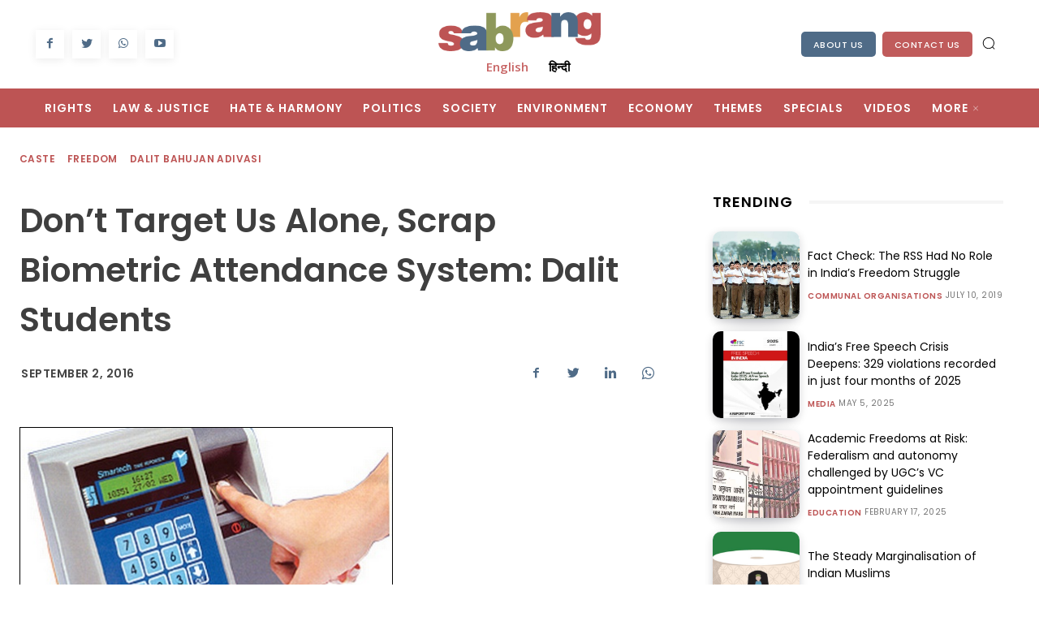

--- FILE ---
content_type: text/css
request_url: https://sabrangindia.in/wp-content/cache/minify/d6a6c.css
body_size: 82227
content:
@font-face{font-family:'Icons';src:url(/wp-content/plugins/td-composer/assets/fonts/open-iconic/open-iconic.eot);src:url(/wp-content/plugins/td-composer/assets/fonts/open-iconic/open-iconic.eot?#iconic-sm) format("embedded-opentype"),url(/wp-content/plugins/td-composer/assets/fonts/open-iconic/open-iconic.woff) format("woff"),url(/wp-content/plugins/td-composer/assets/fonts/open-iconic/open-iconic.ttf) format("truetype"),url(/wp-content/plugins/td-composer/assets/fonts/open-iconic/open-iconic.otf) format("opentype"),url(/wp-content/plugins/td-composer/assets/fonts/open-iconic/open-iconic.svg#iconic-sm) format("svg");font-weight:normal;font-style:normal;}.tdc-font-oi.oi-text-replace{font-size:0;line-height:0;}.tdc-font-oi.oi-text-replace:before{width:1em;text-align:center;}.tdc-font-oi:before{font-family:'Icons';speak:none;line-height:1;vertical-align:baseline;font-weight:normal;font-style:normal;-webkit-font-smoothing:antialiased;-moz-osx-font-smoothing:grayscale;}.tdc-font-oi:empty:before{width:1em;text-align:center;box-sizing:content-box;}.tdc-font-oi.oi-align-left:before{text-align:left;}.tdc-font-oi.oi-align-right:before{text-align:right;}.tdc-font-oi.oi-align-center:before{text-align:center;}.tdc-font-oi.oi-flip-horizontal:before{-webkit-transform:scale(-1,1);transform:scale(-1,1);}.tdc-font-oi.oi-flip-vertical:before{-webkit-transform:scale(1,-1);transform:scale(1,-1);}.tdc-font-oi.oi-flip-horizontal-vertical:before{-webkit-transform:scale(-1,-1);transform:scale(-1,-1);}.tdc-font-oi-account-login:before{content:'\e000';}.tdc-font-oi-account-logout:before{content:'\e001';}.tdc-font-oi-action-redo:before{content:'\e002';}.tdc-font-oi-action-undo:before{content:'\e003';}.tdc-font-oi-align-center:before{content:'\e004';}.tdc-font-oi-align-left:before{content:'\e005';}.tdc-font-oi-align-right:before{content:'\e006';}.tdc-font-oi-aperture:before{content:'\e007';}.tdc-font-oi-arrow-bottom:before{content:'\e008';}.tdc-font-oi-arrow-circle-bottom:before{content:'\e009';}.tdc-font-oi-arrow-circle-left:before{content:'\e00a';}.tdc-font-oi-arrow-circle-right:before{content:'\e00b';}.tdc-font-oi-arrow-circle-top:before{content:'\e00c';}.tdc-font-oi-arrow-left:before{content:'\e00d';}.tdc-font-oi-arrow-right:before{content:'\e00e';}.tdc-font-oi-arrow-thick-bottom:before{content:'\e00f';}.tdc-font-oi-arrow-thick-left:before{content:'\e010';}.tdc-font-oi-arrow-thick-right:before{content:'\e011';}.tdc-font-oi-arrow-thick-top:before{content:'\e012';}.tdc-font-oi-arrow-top:before{content:'\e013';}.tdc-font-oi-audio-spectrum:before{content:'\e014';}.tdc-font-oi-audio:before{content:'\e015';}.tdc-font-oi-badge:before{content:'\e016';}.tdc-font-oi-ban:before{content:'\e017';}.tdc-font-oi-bar-chart:before{content:'\e018';}.tdc-font-oi-basket:before{content:'\e019';}.tdc-font-oi-battery-empty:before{content:'\e01a';}.tdc-font-oi-battery-full:before{content:'\e01b';}.tdc-font-oi-beaker:before{content:'\e01c';}.tdc-font-oi-bell:before{content:'\e01d';}.tdc-font-oi-bluetooth:before{content:'\e01e';}.tdc-font-oi-bold:before{content:'\e01f';}.tdc-font-oi-bolt:before{content:'\e020';}.tdc-font-oi-book:before{content:'\e021';}.tdc-font-oi-bookmark:before{content:'\e022';}.tdc-font-oi-box:before{content:'\e023';}.tdc-font-oi-briefcase:before{content:'\e024';}.tdc-font-oi-british-pound:before{content:'\e025';}.tdc-font-oi-browser:before{content:'\e026';}.tdc-font-oi-brush:before{content:'\e027';}.tdc-font-oi-bug:before{content:'\e028';}.tdc-font-oi-bullhorn:before{content:'\e029';}.tdc-font-oi-calculator:before{content:'\e02a';}.tdc-font-oi-calendar:before{content:'\e02b';}.tdc-font-oi-camera-slr:before{content:'\e02c';}.tdc-font-oi-caret-bottom:before{content:'\e02d';}.tdc-font-oi-caret-left:before{content:'\e02e';}.tdc-font-oi-caret-right:before{content:'\e02f';}.tdc-font-oi-caret-top:before{content:'\e030';}.tdc-font-oi-cart:before{content:'\e031';}.tdc-font-oi-chat:before{content:'\e032';}.tdc-font-oi-check:before{content:'\e033';}.tdc-font-oi-chevron-bottom:before{content:'\e034';}.tdc-font-oi-chevron-left:before{content:'\e035';}.tdc-font-oi-chevron-right:before{content:'\e036';}.tdc-font-oi-chevron-top:before{content:'\e037';}.tdc-font-oi-circle-check:before{content:'\e038';}.tdc-font-oi-circle-x:before{content:'\e039';}.tdc-font-oi-clipboard:before{content:'\e03a';}.tdc-font-oi-clock:before{content:'\e03b';}.tdc-font-oi-cloud-download:before{content:'\e03c';}.tdc-font-oi-cloud-upload:before{content:'\e03d';}.tdc-font-oi-cloud:before{content:'\e03e';}.tdc-font-oi-cloudy:before{content:'\e03f';}.tdc-font-oi-code:before{content:'\e040';}.tdc-font-oi-cog:before{content:'\e041';}.tdc-font-oi-collapse-down:before{content:'\e042';}.tdc-font-oi-collapse-left:before{content:'\e043';}.tdc-font-oi-collapse-right:before{content:'\e044';}.tdc-font-oi-collapse-up:before{content:'\e045';}.tdc-font-oi-command:before{content:'\e046';}.tdc-font-oi-comment-square:before{content:'\e047';}.tdc-font-oi-compass:before{content:'\e048';}.tdc-font-oi-contrast:before{content:'\e049';}.tdc-font-oi-copywriting:before{content:'\e04a';}.tdc-font-oi-credit-card:before{content:'\e04b';}.tdc-font-oi-crop:before{content:'\e04c';}.tdc-font-oi-dashboard:before{content:'\e04d';}.tdc-font-oi-data-transfer-download:before{content:'\e04e';}.tdc-font-oi-data-transfer-upload:before{content:'\e04f';}.tdc-font-oi-delete:before{content:'\e050';}.tdc-font-oi-dial:before{content:'\e051';}.tdc-font-oi-document:before{content:'\e052';}.tdc-font-oi-dollar:before{content:'\e053';}.tdc-font-oi-double-quote-sans-left:before{content:'\e054';}.tdc-font-oi-double-quote-sans-right:before{content:'\e055';}.tdc-font-oi-double-quote-serif-left:before{content:'\e056';}.tdc-font-oi-double-quote-serif-right:before{content:'\e057';}.tdc-font-oi-droplet:before{content:'\e058';}.tdc-font-oi-eject:before{content:'\e059';}.tdc-font-oi-elevator:before{content:'\e05a';}.tdc-font-oi-ellipses:before{content:'\e05b';}.tdc-font-oi-envelope-closed:before{content:'\e05c';}.tdc-font-oi-envelope-open:before{content:'\e05d';}.tdc-font-oi-euro:before{content:'\e05e';}.tdc-font-oi-excerpt:before{content:'\e05f';}.tdc-font-oi-expand-down:before{content:'\e060';}.tdc-font-oi-expand-left:before{content:'\e061';}.tdc-font-oi-expand-right:before{content:'\e062';}.tdc-font-oi-expand-up:before{content:'\e063';}.tdc-font-oi-external-link:before{content:'\e064';}.tdc-font-oi-eye:before{content:'\e065';}.tdc-font-oi-eyedropper:before{content:'\e066';}.tdc-font-oi-file:before{content:'\e067';}.tdc-font-oi-fire:before{content:'\e068';}.tdc-font-oi-flag:before{content:'\e069';}.tdc-font-oi-flash:before{content:'\e06a';}.tdc-font-oi-folder:before{content:'\e06b';}.tdc-font-oi-fork:before{content:'\e06c';}.tdc-font-oi-fullscreen-enter:before{content:'\e06d';}.tdc-font-oi-fullscreen-exit:before{content:'\e06e';}.tdc-font-oi-globe:before{content:'\e06f';}.tdc-font-oi-graph:before{content:'\e070';}.tdc-font-oi-grid-four-up:before{content:'\e071';}.tdc-font-oi-grid-three-up:before{content:'\e072';}.tdc-font-oi-grid-two-up:before{content:'\e073';}.tdc-font-oi-hard-drive:before{content:'\e074';}.tdc-font-oi-header:before{content:'\e075';}.tdc-font-oi-headphones:before{content:'\e076';}.tdc-font-oi-heart:before{content:'\e077';}.tdc-font-oi-home:before{content:'\e078';}.tdc-font-oi-image:before{content:'\e079';}.tdc-font-oi-inbox:before{content:'\e07a';}.tdc-font-oi-infinity:before{content:'\e07b';}.tdc-font-oi-info:before{content:'\e07c';}.tdc-font-oi-italic:before{content:'\e07d';}.tdc-font-oi-justify-center:before{content:'\e07e';}.tdc-font-oi-justify-left:before{content:'\e07f';}.tdc-font-oi-justify-right:before{content:'\e080';}.tdc-font-oi-key:before{content:'\e081';}.tdc-font-oi-laptop:before{content:'\e082';}.tdc-font-oi-layers:before{content:'\e083';}.tdc-font-oi-lightbulb:before{content:'\e084';}.tdc-font-oi-link-broken:before{content:'\e085';}.tdc-font-oi-link-intact:before{content:'\e086';}.tdc-font-oi-list-rich:before{content:'\e087';}.tdc-font-oi-list:before{content:'\e088';}.tdc-font-oi-location:before{content:'\e089';}.tdc-font-oi-lock-locked:before{content:'\e08a';}.tdc-font-oi-lock-unlocked:before{content:'\e08b';}.tdc-font-oi-loop-circular:before{content:'\e08c';}.tdc-font-oi-loop-square:before{content:'\e08d';}.tdc-font-oi-loop:before{content:'\e08e';}.tdc-font-oi-magnifying-glass:before{content:'\e08f';}.tdc-font-oi-map-marker:before{content:'\e090';}.tdc-font-oi-map:before{content:'\e091';}.tdc-font-oi-media-pause:before{content:'\e092';}.tdc-font-oi-media-play:before{content:'\e093';}.tdc-font-oi-media-record:before{content:'\e094';}.tdc-font-oi-media-skip-backward:before{content:'\e095';}.tdc-font-oi-media-skip-forward:before{content:'\e096';}.tdc-font-oi-media-step-backward:before{content:'\e097';}.tdc-font-oi-media-step-forward:before{content:'\e098';}.tdc-font-oi-media-stop:before{content:'\e099';}.tdc-font-oi-medical-cross:before{content:'\e09a';}.tdc-font-oi-menu:before{content:'\e09b';}.tdc-font-oi-microphone:before{content:'\e09c';}.tdc-font-oi-minus:before{content:'\e09d';}.tdc-font-oi-monitor:before{content:'\e09e';}.tdc-font-oi-moon:before{content:'\e09f';}.tdc-font-oi-move:before{content:'\e0a0';}.tdc-font-oi-musical-note:before{content:'\e0a1';}.tdc-font-oi-paperclip:before{content:'\e0a2';}.tdc-font-oi-pencil:before{content:'\e0a3';}.tdc-font-oi-people:before{content:'\e0a4';}.tdc-font-oi-person:before{content:'\e0a5';}.tdc-font-oi-phone:before{content:'\e0a6';}.tdc-font-oi-pie-chart:before{content:'\e0a7';}.tdc-font-oi-pin:before{content:'\e0a8';}.tdc-font-oi-play-circle:before{content:'\e0a9';}.tdc-font-oi-plus:before{content:'\e0aa';}.tdc-font-oi-power-standby:before{content:'\e0ab';}.tdc-font-oi-print:before{content:'\e0ac';}.tdc-font-oi-project:before{content:'\e0ad';}.tdc-font-oi-pulse:before{content:'\e0ae';}.tdc-font-oi-puzzle-piece:before{content:'\e0af';}.tdc-font-oi-question-mark:before{content:'\e0b0';}.tdc-font-oi-rain:before{content:'\e0b1';}.tdc-font-oi-random:before{content:'\e0b2';}.tdc-font-oi-reload:before{content:'\e0b3';}.tdc-font-oi-resize-both:before{content:'\e0b4';}.tdc-font-oi-resize-height:before{content:'\e0b5';}.tdc-font-oi-resize-width:before{content:'\e0b6';}.tdc-font-oi-rss-alt:before{content:'\e0b7';}.tdc-font-oi-rss:before{content:'\e0b8';}.tdc-font-oi-script:before{content:'\e0b9';}.tdc-font-oi-share-boxed:before{content:'\e0ba';}.tdc-font-oi-share:before{content:'\e0bb';}.tdc-font-oi-shield:before{content:'\e0bc';}.tdc-font-oi-signal:before{content:'\e0bd';}.tdc-font-oi-signpost:before{content:'\e0be';}.tdc-font-oi-sort-ascending:before{content:'\e0bf';}.tdc-font-oi-sort-descending:before{content:'\e0c0';}.tdc-font-oi-spreadsheet:before{content:'\e0c1';}.tdc-font-oi-star:before{content:'\e0c2';}.tdc-font-oi-sun:before{content:'\e0c3';}.tdc-font-oi-tablet:before{content:'\e0c4';}.tdc-font-oi-tag:before{content:'\e0c5';}.tdc-font-oi-tags:before{content:'\e0c6';}.tdc-font-oi-target:before{content:'\e0c7';}.tdc-font-oi-task:before{content:'\e0c8';}.tdc-font-oi-terminal:before{content:'\e0c9';}.tdc-font-oi-text:before{content:'\e0ca';}.tdc-font-oi-thumb-down:before{content:'\e0cb';}.tdc-font-oi-thumb-up:before{content:'\e0cc';}.tdc-font-oi-timer:before{content:'\e0cd';}.tdc-font-oi-transfer:before{content:'\e0ce';}.tdc-font-oi-trash:before{content:'\e0cf';}.tdc-font-oi-underline:before{content:'\e0d0';}.tdc-font-oi-vertical-align-bottom:before{content:'\e0d1';}.tdc-font-oi-vertical-align-center:before{content:'\e0d2';}.tdc-font-oi-vertical-align-top:before{content:'\e0d3';}.tdc-font-oi-video:before{content:'\e0d4';}.tdc-font-oi-volume-high:before{content:'\e0d5';}.tdc-font-oi-volume-low:before{content:'\e0d6';}.tdc-font-oi-volume-off:before{content:'\e0d7';}.tdc-font-oi-warning:before{content:'\e0d8';}.tdc-font-oi-wifi:before{content:'\e0d9';}.tdc-font-oi-wrench:before{content:'\e0da';}.tdc-font-oi-x:before{content:'\e0db';}.tdc-font-oi-yen:before{content:'\e0dc';}.tdc-font-oi-zoom-in:before{content:'\e0dd';}.tdc-font-oi-zoom-out:before{content:'\e0de';}/*!
 *  Font Awesome 4.7.0 by @davegandy - http://fontawesome.io - @fontawesome
 *  License - http://fontawesome.io/license (Font: SIL OFL 1.1, CSS: MIT License)*/@font-face{font-family:'FontAwesome';src:url(/wp-content/plugins/td-composer/assets/fonts/font-awesome/fontawesome-webfont.eot?v=4.7.0);src:url(/wp-content/plugins/td-composer/assets/fonts/font-awesome/fontawesome-webfont.eot?#iefix&v=4.7.0) format("embedded-opentype"),url(/wp-content/plugins/td-composer/assets/fonts/font-awesome/fontawesome-webfont.woff2?v=4.7.0) format("woff2"),url(/wp-content/plugins/td-composer/assets/fonts/font-awesome/fontawesome-webfont.woff?v=4.7.0) format("woff"),url(/wp-content/plugins/td-composer/assets/fonts/font-awesome/fontawesome-webfont.ttf?v=4.7.0) format("truetype"),url(/wp-content/plugins/td-composer/assets/fonts/font-awesome/fontawesome-webfont.svg?v=4.7.0#fontawesomeregular) format("svg");font-weight:normal;font-style:normal;font-display:swap;}.tdc-font-fa{display:inline-block;font:normal normal normal 14px/1 FontAwesome;font-size:inherit;text-rendering:auto;-webkit-font-smoothing:antialiased;-moz-osx-font-smoothing:grayscale;}.tdc-font-fa-lg{font-size:1.33333333em;line-height:.75em;vertical-align:-15%;}.tdc-font-fa-2x{font-size:2em;}.tdc-font-fa-3x{font-size:3em;}.tdc-font-fa-4x{font-size:4em;}.tdc-font-fa-5x{font-size:5em;}.tdc-font-fa-fw{width:1.28571429em;text-align:center;}.tdc-font-fa-ul{padding-left:0;margin-left:2.14285714em;list-style-type:none;}.tdc-font-fa-ul > li{position:relative;}.tdc-font-fa-li{position:absolute;left:-2.14285714em;width:2.14285714em;top:.14285714em;text-align:center;}.tdc-font-fa-li.tdc-font-fa-lg{left:-1.85714286em;}.tdc-font-fa-border{padding:.2em .25em .15em;border:solid .08em #eeeeee;border-radius:.1em;}.tdc-font-fa-pull-left{float:left;}.tdc-font-fa-pull-right{float:right;}.fa.tdc-font-fa-pull-left{margin-right:.3em;}.fa.tdc-font-fa-pull-right{margin-left:.3em;}.pull-right{float:right;}.pull-left{float:left;}.fa.pull-left{margin-right:.3em;}.fa.pull-right{margin-left:.3em;}.tdc-font-fa-spin{-webkit-animation:fa-spin 2s infinite linear;animation:fa-spin 2s infinite linear;}.tdc-font-fa-pulse{-webkit-animation:fa-spin 1s infinite steps(8);animation:fa-spin 1s infinite steps(8);}@-webkit-keyframes fa-spin{0%{-webkit-transform:rotate(0deg);transform:rotate(0deg);}100%{-webkit-transform:rotate(359deg);transform:rotate(359deg);}}@keyframes fa-spin{0%{-webkit-transform:rotate(0deg);transform:rotate(0deg);}100%{-webkit-transform:rotate(359deg);transform:rotate(359deg);}}.tdc-font-fa-rotate-90{-ms-filter:progid:DXImageTransform.Microsoft.BasicImage(rotation=1);-webkit-transform:rotate(90deg);-ms-transform:rotate(90deg);transform:rotate(90deg);}.tdc-font-fa-rotate-180{-ms-filter:progid:DXImageTransform.Microsoft.BasicImage(rotation=2);-webkit-transform:rotate(180deg);-ms-transform:rotate(180deg);transform:rotate(180deg);}.tdc-font-fa-rotate-270{-ms-filter:progid:DXImageTransform.Microsoft.BasicImage(rotation=3);-webkit-transform:rotate(270deg);-ms-transform:rotate(270deg);transform:rotate(270deg);}.tdc-font-fa-flip-horizontal{-ms-filter:"progid:DXImageTransform.Microsoft.BasicImage(rotation=0,mirror=1)";-webkit-transform:scale(-1,1);-ms-transform:scale(-1,1);transform:scale(-1,1);}.tdc-font-fa-flip-vertical{-ms-filter:"progid:DXImageTransform.Microsoft.BasicImage(rotation=2,mirror=1)";-webkit-transform:scale(1,-1);-ms-transform:scale(1,-1);transform:scale(1,-1);}:root .tdc-font-fa-rotate-90,:root .tdc-font-fa-rotate-180,:root .tdc-font-fa-rotate-270,:root .tdc-font-fa-flip-horizontal,:root .tdc-font-fa-flip-vertical{filter:none;}.tdc-font-fa-stack{position:relative;display:inline-block;width:2em;height:2em;line-height:2em;vertical-align:middle;}.tdc-font-fa-stack-1x,.tdc-font-fa-stack-2x{position:absolute;left:0;width:100%;text-align:center;}.tdc-font-fa-stack-1x{line-height:inherit;}.tdc-font-fa-stack-2x{font-size:2em;}.tdc-font-fa-inverse{color:#ffffff;}.tdc-font-fa-glass:before{content:"\f000";}.tdc-font-fa-music:before{content:"\f001";}.tdc-font-fa-search:before{content:"\f002";}.tdc-font-fa-envelope-o:before{content:"\f003";}.tdc-font-fa-heart:before{content:"\f004";}.tdc-font-fa-star:before{content:"\f005";}.tdc-font-fa-star-o:before{content:"\f006";}.tdc-font-fa-user:before{content:"\f007";}.tdc-font-fa-film:before{content:"\f008";}.tdc-font-fa-th-large:before{content:"\f009";}.tdc-font-fa-th:before{content:"\f00a";}.tdc-font-fa-th-list:before{content:"\f00b";}.tdc-font-fa-check:before{content:"\f00c";}.tdc-font-fa-remove-close-times:before{content:"\f00d";}.tdc-font-fa-search-plus:before{content:"\f00e";}.tdc-font-fa-search-minus:before{content:"\f010";}.tdc-font-fa-power-off:before{content:"\f011";}.tdc-font-fa-signal:before{content:"\f012";}.tdc-font-fa-gear:before{content:"\f013";}.tdc-font-fa-trash-o:before{content:"\f014";}.tdc-font-fa-home:before{content:"\f015";}.tdc-font-fa-file-o:before{content:"\f016";}.tdc-font-fa-clock-o:before{content:"\f017";}.tdc-font-fa-road:before{content:"\f018";}.tdc-font-fa-download:before{content:"\f019";}.tdc-font-fa-arrow-circle-o-down:before{content:"\f01a";}.tdc-font-fa-arrow-circle-o-up:before{content:"\f01b";}.tdc-font-fa-inbox:before{content:"\f01c";}.tdc-font-fa-play-circle-o:before{content:"\f01d";}.tdc-font-fa-rotate-right-repeat:before{content:"\f01e";}.tdc-font-fa-refresh:before{content:"\f021";}.tdc-font-fa-list-alt:before{content:"\f022";}.tdc-font-fa-lock:before{content:"\f023";}.tdc-font-fa-flag:before{content:"\f024";}.tdc-font-fa-headphones:before{content:"\f025";}.tdc-font-fa-volume-off:before{content:"\f026";}.tdc-font-fa-volume-down:before{content:"\f027";}.tdc-font-fa-volume-up:before{content:"\f028";}.tdc-font-fa-qrcode:before{content:"\f029";}.tdc-font-fa-barcode:before{content:"\f02a";}.tdc-font-fa-tag:before{content:"\f02b";}.tdc-font-fa-tags:before{content:"\f02c";}.tdc-font-fa-book:before{content:"\f02d";}.tdc-font-fa-bookmark:before{content:"\f02e";}.tdc-font-fa-print:before{content:"\f02f";}.tdc-font-fa-camera:before{content:"\f030";}.tdc-font-fa-font:before{content:"\f031";}.tdc-font-fa-bold:before{content:"\f032";}.tdc-font-fa-italic:before{content:"\f033";}.tdc-font-fa-text-height:before{content:"\f034";}.tdc-font-fa-text-width:before{content:"\f035";}.tdc-font-fa-align-left:before{content:"\f036";}.tdc-font-fa-align-center:before{content:"\f037";}.tdc-font-fa-align-right:before{content:"\f038";}.tdc-font-fa-align-justify:before{content:"\f039";}.tdc-font-fa-list:before{content:"\f03a";}.tdc-font-fa-dedent-outdent:before{content:"\f03b";}.tdc-font-fa-indent:before{content:"\f03c";}.tdc-font-fa-video-camera:before{content:"\f03d";}.tdc-font-fa-photo-image-picture:before{content:"\f03e";}.tdc-font-fa-pencil:before{content:"\f040";}.tdc-font-fa-map-marker:before{content:"\f041";}.tdc-font-fa-adjust:before{content:"\f042";}.tdc-font-fa-tint:before{content:"\f043";}.tdc-font-fa-edit-pencil-square:before{content:"\f044";}.tdc-font-fa-share-square-o:before{content:"\f045";}.tdc-font-fa-check-square-o:before{content:"\f046";}.tdc-font-fa-arrows:before{content:"\f047";}.tdc-font-fa-step-backward:before{content:"\f048";}.tdc-font-fa-fast-backward:before{content:"\f049";}.tdc-font-fa-backward:before{content:"\f04a";}.tdc-font-fa-play:before{content:"\f04b";}.tdc-font-fa-pause:before{content:"\f04c";}.tdc-font-fa-stop:before{content:"\f04d";}.tdc-font-fa-forward:before{content:"\f04e";}.tdc-font-fa-fast-forward:before{content:"\f050";}.tdc-font-fa-step-forward:before{content:"\f051";}.tdc-font-fa-eject:before{content:"\f052";}.tdc-font-fa-chevron-left:before{content:"\f053";}.tdc-font-fa-chevron-right:before{content:"\f054";}.tdc-font-fa-plus-circle:before{content:"\f055";}.tdc-font-fa-minus-circle:before{content:"\f056";}.tdc-font-fa-times-circle:before{content:"\f057";}.tdc-font-fa-check-circle:before{content:"\f058";}.tdc-font-fa-question-circle:before{content:"\f059";}.tdc-font-fa-info-circle:before{content:"\f05a";}.tdc-font-fa-crosshairs:before{content:"\f05b";}.tdc-font-fa-times-circle-o:before{content:"\f05c";}.tdc-font-fa-check-circle-o:before{content:"\f05d";}.tdc-font-fa-ban:before{content:"\f05e";}.tdc-font-fa-arrow-left:before{content:"\f060";}.tdc-font-fa-arrow-right:before{content:"\f061";}.tdc-font-fa-arrow-up:before{content:"\f062";}.tdc-font-fa-arrow-down:before{content:"\f063";}.tdc-font-fa-mail-forward-share:before{content:"\f064";}.tdc-font-fa-expand:before{content:"\f065";}.tdc-font-fa-compress:before{content:"\f066";}.tdc-font-fa-plus:before{content:"\f067";}.tdc-font-fa-minus:before{content:"\f068";}.tdc-font-fa-asterisk:before{content:"\f069";}.tdc-font-fa-exclamation-circle:before{content:"\f06a";}.tdc-font-fa-gift:before{content:"\f06b";}.tdc-font-fa-leaf:before{content:"\f06c";}.tdc-font-fa-fire:before{content:"\f06d";}.tdc-font-fa-eye:before{content:"\f06e";}.tdc-font-fa-eye-slash:before{content:"\f070";}.tdc-font-fa-warning-exclamation-triangle:before{content:"\f071";}.tdc-font-fa-plane:before{content:"\f072";}.tdc-font-fa-calendar:before{content:"\f073";}.tdc-font-fa-random:before{content:"\f074";}.tdc-font-fa-comment:before{content:"\f075";}.tdc-font-fa-magnet:before{content:"\f076";}.tdc-font-fa-chevron-up:before{content:"\f077";}.tdc-font-fa-chevron-down:before{content:"\f078";}.tdc-font-fa-retweet:before{content:"\f079";}.tdc-font-fa-shopping-cart:before{content:"\f07a";}.tdc-font-fa-folder:before{content:"\f07b";}.tdc-font-fa-folder-open:before{content:"\f07c";}.tdc-font-fa-arrows-v:before{content:"\f07d";}.tdc-font-fa-arrows-h:before{content:"\f07e";}.tdc-font-fa-bar-chart-o-chart:before{content:"\f080";}.tdc-font-fa-twitter-square:before{content:"\f081";}.tdc-font-fa-facebook-square:before{content:"\f082";}.tdc-font-fa-camera-retro:before{content:"\f083";}.tdc-font-fa-key:before{content:"\f084";}.tdc-font-fa-gears-cogs:before{content:"\f085";}.tdc-font-fa-comments:before{content:"\f086";}.tdc-font-fa-thumbs-o-up:before{content:"\f087";}.tdc-font-fa-thumbs-o-down:before{content:"\f088";}.tdc-font-fa-star-half:before{content:"\f089";}.tdc-font-fa-heart-o:before{content:"\f08a";}.tdc-font-fa-sign-out:before{content:"\f08b";}.tdc-font-fa-linkedin-square:before{content:"\f08c";}.tdc-font-fa-thumb-tack:before{content:"\f08d";}.tdc-font-fa-external-link:before{content:"\f08e";}.tdc-font-fa-sign-in:before{content:"\f090";}.tdc-font-fa-trophy:before{content:"\f091";}.tdc-font-fa-github-square:before{content:"\f092";}.tdc-font-fa-upload:before{content:"\f093";}.tdc-font-fa-lemon-o:before{content:"\f094";}.tdc-font-fa-phone:before{content:"\f095";}.tdc-font-fa-square-o:before{content:"\f096";}.tdc-font-fa-bookmark-o:before{content:"\f097";}.tdc-font-fa-phone-square:before{content:"\f098";}.tdc-font-fa-twitter:before{content:"\f099";}.tdc-font-fa-facebook-f:before{content:"\f09a";}.tdc-font-fa-github:before{content:"\f09b";}.tdc-font-fa-unlock:before{content:"\f09c";}.tdc-font-fa-credit-card:before{content:"\f09d";}.tdc-font-fa-feed-rss:before{content:"\f09e";}.tdc-font-fa-hdd-o:before{content:"\f0a0";}.tdc-font-fa-bullhorn:before{content:"\f0a1";}.tdc-font-fa-bell:before{content:"\f0f3";}.tdc-font-fa-certificate:before{content:"\f0a3";}.tdc-font-fa-hand-o-right:before{content:"\f0a4";}.tdc-font-fa-hand-o-left:before{content:"\f0a5";}.tdc-font-fa-hand-o-up:before{content:"\f0a6";}.tdc-font-fa-hand-o-down:before{content:"\f0a7";}.tdc-font-fa-arrow-circle-left:before{content:"\f0a8";}.tdc-font-fa-arrow-circle-right:before{content:"\f0a9";}.tdc-font-fa-arrow-circle-up:before{content:"\f0aa";}.tdc-font-fa-arrow-circle-down:before{content:"\f0ab";}.tdc-font-fa-globe:before{content:"\f0ac";}.tdc-font-fa-wrench:before{content:"\f0ad";}.tdc-font-fa-tasks:before{content:"\f0ae";}.tdc-font-fa-filter:before{content:"\f0b0";}.tdc-font-fa-briefcase:before{content:"\f0b1";}.tdc-font-fa-arrows-alt:before{content:"\f0b2";}.tdc-font-fa-group-users:before{content:"\f0c0";}.tdc-font-fa-chain-link:before{content:"\f0c1";}.tdc-font-fa-cloud:before{content:"\f0c2";}.tdc-font-fa-flask:before{content:"\f0c3";}.tdc-font-fa-cut-scissors:before{content:"\f0c4";}.tdc-font-fa-copy-files:before{content:"\f0c5";}.tdc-font-fa-paperclip:before{content:"\f0c6";}.tdc-font-fa-save-floppy:before{content:"\f0c7";}.tdc-font-fa-square:before{content:"\f0c8";}.tdc-font-fa-navicon-reorder-bars:before{content:"\f0c9";}.tdc-font-fa-list-ul:before{content:"\f0ca";}.tdc-font-fa-list-ol:before{content:"\f0cb";}.tdc-font-fa-strikethrough:before{content:"\f0cc";}.tdc-font-fa-underline:before{content:"\f0cd";}.tdc-font-fa-table:before{content:"\f0ce";}.tdc-font-fa-magic:before{content:"\f0d0";}.tdc-font-fa-truck:before{content:"\f0d1";}.tdc-font-fa-pinterest:before{content:"\f0d2";}.tdc-font-fa-pinterest-square:before{content:"\f0d3";}.tdc-font-fa-google-plus-square:before{content:"\f0d4";}.tdc-font-fa-google-plus:before{content:"\f0d5";}.tdc-font-fa-money:before{content:"\f0d6";}.tdc-font-fa-caret-down:before{content:"\f0d7";}.tdc-font-fa-caret-up:before{content:"\f0d8";}.tdc-font-fa-caret-left:before{content:"\f0d9";}.tdc-font-fa-caret-right:before{content:"\f0da";}.tdc-font-fa-columns:before{content:"\f0db";}.tdc-font-fa-unsorted:before{content:"\f0dc";}.tdc-font-fa-sort-down:before{content:"\f0dd";}.tdc-font-fa-sort-up:before{content:"\f0de";}.tdc-font-fa-envelope:before{content:"\f0e0";}.tdc-font-fa-linkedin:before{content:"\f0e1";}.tdc-font-fa-rotate-left-undo:before{content:"\f0e2";}.tdc-font-fa-legal-gavel:before{content:"\f0e3";}.tdc-font-fa-dashboard-tachometer:before{content:"\f0e4";}.tdc-font-fa-comment-o:before{content:"\f0e5";}.tdc-font-fa-comments-o:before{content:"\f0e6";}.tdc-font-fa-flash-bolt:before{content:"\f0e7";}.tdc-font-fa-sitemap:before{content:"\f0e8";}.tdc-font-fa-umbrella:before{content:"\f0e9";}.tdc-font-fa-paste-clipboard:before{content:"\f0ea";}.tdc-font-fa-lightbulb-o:before{content:"\f0eb";}.tdc-font-fa-exchange:before{content:"\f0ec";}.tdc-font-fa-cloud-download:before{content:"\f0ed";}.tdc-font-fa-cloud-upload:before{content:"\f0ee";}.tdc-font-fa-user-md:before{content:"\f0f0";}.tdc-font-fa-stethoscope:before{content:"\f0f1";}.tdc-font-fa-suitcase:before{content:"\f0f2";}.tdc-font-fa-bell-o:before{content:"\f0a2";}.tdc-font-fa-coffee:before{content:"\f0f4";}.tdc-font-fa-cutlery:before{content:"\f0f5";}.tdc-font-fa-file-text-o:before{content:"\f0f6";}.tdc-font-fa-building-o:before{content:"\f0f7";}.tdc-font-fa-hospital-o:before{content:"\f0f8";}.tdc-font-fa-ambulance:before{content:"\f0f9";}.tdc-font-fa-medkit:before{content:"\f0fa";}.tdc-font-fa-fighter-jet:before{content:"\f0fb";}.tdc-font-fa-beer:before{content:"\f0fc";}.tdc-font-fa-h-square:before{content:"\f0fd";}.tdc-font-fa-plus-square:before{content:"\f0fe";}.tdc-font-fa-angle-double-left:before{content:"\f100";}.tdc-font-fa-angle-double-right:before{content:"\f101";}.tdc-font-fa-angle-double-up:before{content:"\f102";}.tdc-font-fa-angle-double-down:before{content:"\f103";}.tdc-font-fa-angle-left:before{content:"\f104";}.tdc-font-fa-angle-right:before{content:"\f105";}.tdc-font-fa-angle-up:before{content:"\f106";}.tdc-font-fa-angle-down:before{content:"\f107";}.tdc-font-fa-desktop:before{content:"\f108";}.tdc-font-fa-laptop:before{content:"\f109";}.tdc-font-fa-tablet:before{content:"\f10a";}.tdc-font-fa-mobile-phone:before{content:"\f10b";}.tdc-font-fa-circle-o:before{content:"\f10c";}.tdc-font-fa-quote-left:before{content:"\f10d";}.tdc-font-fa-quote-right:before{content:"\f10e";}.tdc-font-fa-spinner:before{content:"\f110";}.tdc-font-fa-circle:before{content:"\f111";}.tdc-font-fa-mail-reply:before{content:"\f112";}.tdc-font-fa-github-alt:before{content:"\f113";}.tdc-font-fa-folder-o:before{content:"\f114";}.tdc-font-fa-folder-open-o:before{content:"\f115";}.tdc-font-fa-smile-o:before{content:"\f118";}.tdc-font-fa-frown-o:before{content:"\f119";}.tdc-font-fa-meh-o:before{content:"\f11a";}.tdc-font-fa-gamepad:before{content:"\f11b";}.tdc-font-fa-keyboard-o:before{content:"\f11c";}.tdc-font-fa-flag-o:before{content:"\f11d";}.tdc-font-fa-flag-checkered:before{content:"\f11e";}.tdc-font-fa-terminal:before{content:"\f120";}.tdc-font-fa-code:before{content:"\f121";}.tdc-font-fa-mail-reply-all:before{content:"\f122";}.tdc-font-fa-star-half-empty:before{content:"\f123";}.tdc-font-fa-location-arrow:before{content:"\f124";}.tdc-font-fa-crop:before{content:"\f125";}.tdc-font-fa-code-fork:before{content:"\f126";}.tdc-font-fa-unlink-chain-broken:before{content:"\f127";}.tdc-font-fa-question:before{content:"\f128";}.tdc-font-fa-info:before{content:"\f129";}.tdc-font-fa-exclamation:before{content:"\f12a";}.tdc-font-fa-superscript:before{content:"\f12b";}.tdc-font-fa-subscript:before{content:"\f12c";}.tdc-font-fa-eraser:before{content:"\f12d";}.tdc-font-fa-puzzle-piece:before{content:"\f12e";}.tdc-font-fa-microphone:before{content:"\f130";}.tdc-font-fa-microphone-slash:before{content:"\f131";}.tdc-font-fa-shield:before{content:"\f132";}.tdc-font-fa-calendar-o:before{content:"\f133";}.tdc-font-fa-fire-extinguisher:before{content:"\f134";}.tdc-font-fa-rocket:before{content:"\f135";}.tdc-font-fa-maxcdn:before{content:"\f136";}.tdc-font-fa-chevron-circle-left:before{content:"\f137";}.tdc-font-fa-chevron-circle-right:before{content:"\f138";}.tdc-font-fa-chevron-circle-up:before{content:"\f139";}.tdc-font-fa-chevron-circle-down:before{content:"\f13a";}.tdc-font-fa-html5:before{content:"\f13b";}.tdc-font-fa-css3:before{content:"\f13c";}.tdc-font-fa-anchor:before{content:"\f13d";}.tdc-font-fa-unlock-alt:before{content:"\f13e";}.tdc-font-fa-bullseye:before{content:"\f140";}.tdc-font-fa-ellipsis-h:before{content:"\f141";}.tdc-font-fa-ellipsis-v:before{content:"\f142";}.tdc-font-fa-rss-square:before{content:"\f143";}.tdc-font-fa-play-circle:before{content:"\f144";}.tdc-font-fa-ticket:before{content:"\f145";}.tdc-font-fa-minus-square:before{content:"\f146";}.tdc-font-fa-minus-square-o:before{content:"\f147";}.tdc-font-fa-level-up:before{content:"\f148";}.tdc-font-fa-level-down:before{content:"\f149";}.tdc-font-fa-check-square:before{content:"\f14a";}.tdc-font-fa-pencil-square:before{content:"\f14b";}.tdc-font-fa-external-link-square:before{content:"\f14c";}.tdc-font-fa-share-square:before{content:"\f14d";}.tdc-font-fa-compass:before{content:"\f14e";}.tdc-font-fa-toggle-down-caret:before{content:"\f150";}.tdc-font-fa-toggle-up-caret:before{content:"\f151";}.tdc-font-fa-toggle-right-caret:before{content:"\f152";}.tdc-font-fa-euro:before{content:"\f153";}.tdc-font-fa-gbp:before{content:"\f154";}.tdc-font-fa-dollar-usd:before{content:"\f155";}.tdc-font-fa-rupee:before{content:"\f156";}.tdc-font-fa-cny-yen-jpy:before{content:"\f157";}.tdc-font-fa-ruble:before{content:"\f158";}.tdc-font-fa-won:before{content:"\f159";}.tdc-font-fa-bitcoin:before{content:"\f15a";}.tdc-font-fa-file:before{content:"\f15b";}.tdc-font-fa-file-text:before{content:"\f15c";}.tdc-font-fa-sort-alpha-asc:before{content:"\f15d";}.tdc-font-fa-sort-alpha-desc:before{content:"\f15e";}.tdc-font-fa-sort-amount-asc:before{content:"\f160";}.tdc-font-fa-sort-amount-desc:before{content:"\f161";}.tdc-font-fa-sort-numeric-asc:before{content:"\f162";}.tdc-font-fa-sort-numeric-desc:before{content:"\f163";}.tdc-font-fa-thumbs-up:before{content:"\f164";}.tdc-font-fa-thumbs-down:before{content:"\f165";}.tdc-font-fa-youtube-square:before{content:"\f166";}.tdc-font-fa-youtube:before{content:"\f167";}.tdc-font-fa-xing:before{content:"\f168";}.tdc-font-fa-xing-square:before{content:"\f169";}.tdc-font-fa-youtube-play:before{content:"\f16a";}.tdc-font-fa-dropbox:before{content:"\f16b";}.tdc-font-fa-stack-overflow:before{content:"\f16c";}.tdc-font-fa-instagram:before{content:"\f16d";}.tdc-font-fa-flickr:before{content:"\f16e";}.tdc-font-fa-adn:before{content:"\f170";}.tdc-font-fa-bitbucket:before{content:"\f171";}.tdc-font-fa-bitbucket-square:before{content:"\f172";}.tdc-font-fa-tumblr:before{content:"\f173";}.tdc-font-fa-tumblr-square:before{content:"\f174";}.tdc-font-fa-long-arrow-down:before{content:"\f175";}.tdc-font-fa-long-arrow-up:before{content:"\f176";}.tdc-font-fa-long-arrow-left:before{content:"\f177";}.tdc-font-fa-long-arrow-right:before{content:"\f178";}.tdc-font-fa-apple:before{content:"\f179";}.tdc-font-fa-windows:before{content:"\f17a";}.tdc-font-fa-android:before{content:"\f17b";}.tdc-font-fa-linux:before{content:"\f17c";}.tdc-font-fa-dribbble:before{content:"\f17d";}.tdc-font-fa-skype:before{content:"\f17e";}.tdc-font-fa-foursquare:before{content:"\f180";}.tdc-font-fa-trello:before{content:"\f181";}.tdc-font-fa-female:before{content:"\f182";}.tdc-font-fa-male:before{content:"\f183";}.tdc-font-fa-gittip:before{content:"\f184";}.tdc-font-fa-sun-o:before{content:"\f185";}.tdc-font-fa-moon-o:before{content:"\f186";}.tdc-font-fa-archive:before{content:"\f187";}.tdc-font-fa-bug:before{content:"\f188";}.tdc-font-fa-vk:before{content:"\f189";}.tdc-font-fa-weibo:before{content:"\f18a";}.tdc-font-fa-renren:before{content:"\f18b";}.tdc-font-fa-pagelines:before{content:"\f18c";}.tdc-font-fa-stack-exchange:before{content:"\f18d";}.tdc-font-fa-arrow-circle-o-right:before{content:"\f18e";}.tdc-font-fa-arrow-circle-o-left:before{content:"\f190";}.tdc-font-fa-toggle-left:before{content:"\f191";}.tdc-font-fa-dot-circle-o:before{content:"\f192";}.tdc-font-fa-wheelchair:before{content:"\f193";}.tdc-font-fa-vimeo-square:before{content:"\f194";}.tdc-font-fa-turkish-lira:before{content:"\f195";}.tdc-font-fa-plus-square-o:before{content:"\f196";}.tdc-font-fa-space-shuttle:before{content:"\f197";}.tdc-font-fa-slack:before{content:"\f198";}.tdc-font-fa-envelope-square:before{content:"\f199";}.tdc-font-fa-wordpress:before{content:"\f19a";}.tdc-font-fa-openid:before{content:"\f19b";}.tdc-font-fa-institution-bank-university:before{content:"\f19c";}.tdc-font-fa-mortar-board-graduation:before{content:"\f19d";}.tdc-font-fa-yahoo:before{content:"\f19e";}.tdc-font-fa-google:before{content:"\f1a0";}.tdc-font-fa-reddit:before{content:"\f1a1";}.tdc-font-fa-reddit-square:before{content:"\f1a2";}.tdc-font-fa-stumbleupon-circle:before{content:"\f1a3";}.tdc-font-fa-stumbleupon:before{content:"\f1a4";}.tdc-font-fa-delicious:before{content:"\f1a5";}.tdc-font-fa-digg:before{content:"\f1a6";}.tdc-font-fa-pied-piper-pp:before{content:"\f1a7";}.tdc-font-fa-pied-piper-alt:before{content:"\f1a8";}.tdc-font-fa-drupal:before{content:"\f1a9";}.tdc-font-fa-joomla:before{content:"\f1aa";}.tdc-font-fa-language:before{content:"\f1ab";}.tdc-font-fa-fax:before{content:"\f1ac";}.tdc-font-fa-building:before{content:"\f1ad";}.tdc-font-fa-child:before{content:"\f1ae";}.tdc-font-fa-paw:before{content:"\f1b0";}.tdc-font-fa-spoon:before{content:"\f1b1";}.tdc-font-fa-cube:before{content:"\f1b2";}.tdc-font-fa-cubes:before{content:"\f1b3";}.tdc-font-fa-behance:before{content:"\f1b4";}.tdc-font-fa-behance-square:before{content:"\f1b5";}.tdc-font-fa-steam:before{content:"\f1b6";}.tdc-font-fa-steam-square:before{content:"\f1b7";}.tdc-font-fa-recycle:before{content:"\f1b8";}.tdc-font-fa-automobile-car:before{content:"\f1b9";}.tdc-font-fa-cab-taxi:before{content:"\f1ba";}.tdc-font-fa-tree:before{content:"\f1bb";}.tdc-font-fa-spotify:before{content:"\f1bc";}.tdc-font-fa-deviantart:before{content:"\f1bd";}.tdc-font-fa-soundcloud:before{content:"\f1be";}.tdc-font-fa-database:before{content:"\f1c0";}.tdc-font-fa-file-pdf-o:before{content:"\f1c1";}.tdc-font-fa-file-word-o:before{content:"\f1c2";}.tdc-font-fa-file-excel-o:before{content:"\f1c3";}.tdc-font-fa-file-powerpoint-o:before{content:"\f1c4";}.tdc-font-fa-file-photo-picture-image:before{content:"\f1c5";}.tdc-font-fa-file-zip-archive:before{content:"\f1c6";}.tdc-font-fa-file-sound-audio:before{content:"\f1c7";}.tdc-font-fa-file-movie-video:before{content:"\f1c8";}.tdc-font-fa-file-code-o:before{content:"\f1c9";}.tdc-font-fa-vine:before{content:"\f1ca";}.tdc-font-fa-codepen:before{content:"\f1cb";}.tdc-font-fa-jsfiddle:before{content:"\f1cc";}.tdc-font-fa-life-bouy:before{content:"\f1cd";}.tdc-font-fa-circle-o-notch:before{content:"\f1ce";}.tdc-font-fa-ra-resistance-rebel:before{content:"\f1d0";}.tdc-font-fa-ge-empire:before{content:"\f1d1";}.tdc-font-fa-git-square:before{content:"\f1d2";}.tdc-font-fa-git:before{content:"\f1d3";}.tdc-font-fa-y-combinator-square:before{content:"\f1d4";}.tdc-font-fa-tencent-weibo:before{content:"\f1d5";}.tdc-font-fa-qq:before{content:"\f1d6";}.tdc-font-fa-wechat:before{content:"\f1d7";}.tdc-font-fa-send-paper-plan:before{content:"\f1d8";}.tdc-font-fa-send-o:before{content:"\f1d9";}.tdc-font-fa-history:before{content:"\f1da";}.tdc-font-fa-circle-thin:before{content:"\f1db";}.tdc-font-fa-header:before{content:"\f1dc";}.tdc-font-fa-paragraph:before{content:"\f1dd";}.tdc-font-fa-sliders:before{content:"\f1de";}.tdc-font-fa-share-alt:before{content:"\f1e0";}.tdc-font-fa-share-alt-square:before{content:"\f1e1";}.tdc-font-fa-bomb:before{content:"\f1e2";}.tdc-font-fa-soccer-ball-o:before{content:"\f1e3";}.tdc-font-fa-tty:before{content:"\f1e4";}.tdc-font-fa-binoculars:before{content:"\f1e5";}.tdc-font-fa-plug:before{content:"\f1e6";}.tdc-font-fa-slideshare:before{content:"\f1e7";}.tdc-font-fa-twitch:before{content:"\f1e8";}.tdc-font-fa-yelp:before{content:"\f1e9";}.tdc-font-fa-newspaper-o:before{content:"\f1ea";}.tdc-font-fa-wifi:before{content:"\f1eb";}.tdc-font-fa-calculator:before{content:"\f1ec";}.tdc-font-fa-paypal:before{content:"\f1ed";}.tdc-font-fa-google-wallet:before{content:"\f1ee";}.tdc-font-fa-cc-visa:before{content:"\f1f0";}.tdc-font-fa-cc-mastercard:before{content:"\f1f1";}.tdc-font-fa-cc-discover:before{content:"\f1f2";}.tdc-font-fa-cc-amex:before{content:"\f1f3";}.tdc-font-fa-cc-paypal:before{content:"\f1f4";}.tdc-font-fa-cc-stripe:before{content:"\f1f5";}.tdc-font-fa-bell-slash:before{content:"\f1f6";}.tdc-font-fa-bell-slash-o:before{content:"\f1f7";}.tdc-font-fa-trash:before{content:"\f1f8";}.tdc-font-fa-copyright:before{content:"\f1f9";}.tdc-font-fa-at:before{content:"\f1fa";}.tdc-font-fa-eyedropper:before{content:"\f1fb";}.tdc-font-fa-paint-brush:before{content:"\f1fc";}.tdc-font-fa-birthday-cake:before{content:"\f1fd";}.tdc-font-fa-area-chart:before{content:"\f1fe";}.tdc-font-fa-pie-chart:before{content:"\f200";}.tdc-font-fa-line-chart:before{content:"\f201";}.tdc-font-fa-lastfm:before{content:"\f202";}.tdc-font-fa-lastfm-square:before{content:"\f203";}.tdc-font-fa-toggle-off:before{content:"\f204";}.tdc-font-fa-toggle-on:before{content:"\f205";}.tdc-font-fa-bicycle:before{content:"\f206";}.tdc-font-fa-bus:before{content:"\f207";}.tdc-font-fa-ioxhost:before{content:"\f208";}.tdc-font-fa-angellist:before{content:"\f209";}.tdc-font-fa-cc:before{content:"\f20a";}.tdc-font-fa-shekel:before{content:"\f20b";}.tdc-font-fa-meanpath:before{content:"\f20c";}.tdc-font-fa-buysellads:before{content:"\f20d";}.tdc-font-fa-connectdevelop:before{content:"\f20e";}.tdc-font-fa-dashcube:before{content:"\f210";}.tdc-font-fa-forumbee:before{content:"\f211";}.tdc-font-fa-leanpub:before{content:"\f212";}.tdc-font-fa-sellsy:before{content:"\f213";}.tdc-font-fa-shirtsinbulk:before{content:"\f214";}.tdc-font-fa-simplybuilt:before{content:"\f215";}.tdc-font-fa-skyatlas:before{content:"\f216";}.tdc-font-fa-cart-plus:before{content:"\f217";}.tdc-font-fa-cart-arrow-down:before{content:"\f218";}.tdc-font-fa-diamond:before{content:"\f219";}.tdc-font-fa-ship:before{content:"\f21a";}.tdc-font-fa-user-secret:before{content:"\f21b";}.tdc-font-fa-motorcycle:before{content:"\f21c";}.tdc-font-fa-street-view:before{content:"\f21d";}.tdc-font-fa-heartbeat:before{content:"\f21e";}.tdc-font-fa-venus:before{content:"\f221";}.tdc-font-fa-mars:before{content:"\f222";}.tdc-font-fa-mercury:before{content:"\f223";}.tdc-font-fa-intersex:before{content:"\f224";}.tdc-font-fa-transgender-alt:before{content:"\f225";}.tdc-font-fa-venus-double:before{content:"\f226";}.tdc-font-fa-mars-double:before{content:"\f227";}.tdc-font-fa-venus-mars:before{content:"\f228";}.tdc-font-fa-mars-stroke:before{content:"\f229";}.tdc-font-fa-mars-stroke-v:before{content:"\f22a";}.tdc-font-fa-mars-stroke-h:before{content:"\f22b";}.tdc-font-fa-neuter:before{content:"\f22c";}.tdc-font-fa-genderless:before{content:"\f22d";}.tdc-font-fa-facebook-official:before{content:"\f230";}.tdc-font-fa-pinterest-p:before{content:"\f231";}.tdc-font-fa-whatsapp:before{content:"\f232";}.tdc-font-fa-server:before{content:"\f233";}.tdc-font-fa-user-plus:before{content:"\f234";}.tdc-font-fa-user-times:before{content:"\f235";}.tdc-font-fa-hotel-bed:before{content:"\f236";}.tdc-font-fa-viacoin:before{content:"\f237";}.tdc-font-fa-train:before{content:"\f238";}.tdc-font-fa-subway:before{content:"\f239";}.tdc-font-fa-medium:before{content:"\f23a";}.tdc-font-fa-yc-combinator:before{content:"\f23b";}.tdc-font-fa-optin-monster:before{content:"\f23c";}.tdc-font-fa-opencart:before{content:"\f23d";}.tdc-font-fa-expeditedssl:before{content:"\f23e";}.tdc-font-fa-battery-4:before{content:"\f240";}.tdc-font-fa-battery-3:before{content:"\f241";}.tdc-font-fa-battery-2:before{content:"\f242";}.tdc-font-fa-battery-1:before{content:"\f243";}.tdc-font-fa-battery-0:before{content:"\f244";}.tdc-font-fa-mouse-pointer:before{content:"\f245";}.tdc-font-fa-i-cursor:before{content:"\f246";}.tdc-font-fa-object-group:before{content:"\f247";}.tdc-font-fa-object-ungroup:before{content:"\f248";}.tdc-font-fa-sticky-note:before{content:"\f249";}.tdc-font-fa-sticky-note-o:before{content:"\f24a";}.tdc-font-fa-cc-jcb:before{content:"\f24b";}.tdc-font-fa-cc-diners-club:before{content:"\f24c";}.tdc-font-fa-clone:before{content:"\f24d";}.tdc-font-fa-balance-scale:before{content:"\f24e";}.tdc-font-fa-hourglass-o:before{content:"\f250";}.tdc-font-fa-hourglass-1:before{content:"\f251";}.tdc-font-fa-hourglass-2:before{content:"\f252";}.tdc-font-fa-hourglass-3:before{content:"\f253";}.tdc-font-fa-hourglass:before{content:"\f254";}.tdc-font-fa-hand-grab-o:before{content:"\f255";}.tdc-font-fa-hand-stop-o:before{content:"\f256";}.tdc-font-fa-hand-scissors-o:before{content:"\f257";}.tdc-font-fa-hand-lizard-o:before{content:"\f258";}.tdc-font-fa-hand-spock-o:before{content:"\f259";}.tdc-font-fa-hand-pointer-o:before{content:"\f25a";}.tdc-font-fa-hand-peace-o:before{content:"\f25b";}.tdc-font-fa-trademark:before{content:"\f25c";}.tdc-font-fa-registered:before{content:"\f25d";}.tdc-font-fa-creative-commons:before{content:"\f25e";}.tdc-font-fa-gg:before{content:"\f260";}.tdc-font-fa-gg-circle:before{content:"\f261";}.tdc-font-fa-tripadvisor:before{content:"\f262";}.tdc-font-fa-odnoklassniki:before{content:"\f263";}.tdc-font-fa-odnoklassniki-square:before{content:"\f264";}.tdc-font-fa-get-pocket:before{content:"\f265";}.tdc-font-fa-wikipedia-w:before{content:"\f266";}.tdc-font-fa-safari:before{content:"\f267";}.tdc-font-fa-chrome:before{content:"\f268";}.tdc-font-fa-firefox:before{content:"\f269";}.tdc-font-fa-opera:before{content:"\f26a";}.tdc-font-fa-internet-explorer:before{content:"\f26b";}.tdc-font-fa-tv:before{content:"\f26c";}.tdc-font-fa-contao:before{content:"\f26d";}.tdc-font-fa-500px:before{content:"\f26e";}.tdc-font-fa-amazon:before{content:"\f270";}.tdc-font-fa-calendar-plus-o:before{content:"\f271";}.tdc-font-fa-calendar-minus-o:before{content:"\f272";}.tdc-font-fa-calendar-times-o:before{content:"\f273";}.tdc-font-fa-calendar-check-o:before{content:"\f274";}.tdc-font-fa-industry:before{content:"\f275";}.tdc-font-fa-map-pin:before{content:"\f276";}.tdc-font-fa-map-signs:before{content:"\f277";}.tdc-font-fa-map-o:before{content:"\f278";}.tdc-font-fa-map:before{content:"\f279";}.tdc-font-fa-commenting:before{content:"\f27a";}.tdc-font-fa-commenting-o:before{content:"\f27b";}.tdc-font-fa-houzz:before{content:"\f27c";}.tdc-font-fa-vimeo:before{content:"\f27d";}.tdc-font-fa-black-tie:before{content:"\f27e";}.tdc-font-fa-fonticons:before{content:"\f280";}.tdc-font-fa-reddit-alien:before{content:"\f281";}.tdc-font-fa-edge:before{content:"\f282";}.tdc-font-fa-credit-card-alt:before{content:"\f283";}.tdc-font-fa-codiepie:before{content:"\f284";}.tdc-font-fa-modx:before{content:"\f285";}.tdc-font-fa-fort-awesome:before{content:"\f286";}.tdc-font-fa-usb:before{content:"\f287";}.tdc-font-fa-product-hunt:before{content:"\f288";}.tdc-font-fa-mixcloud:before{content:"\f289";}.tdc-font-fa-scribd:before{content:"\f28a";}.tdc-font-fa-pause-circle:before{content:"\f28b";}.tdc-font-fa-pause-circle-o:before{content:"\f28c";}.tdc-font-fa-stop-circle:before{content:"\f28d";}.tdc-font-fa-stop-circle-o:before{content:"\f28e";}.tdc-font-fa-shopping-bag:before{content:"\f290";}.tdc-font-fa-shopping-basket:before{content:"\f291";}.tdc-font-fa-hashtag:before{content:"\f292";}.tdc-font-fa-bluetooth:before{content:"\f293";}.tdc-font-fa-bluetooth-b:before{content:"\f294";}.tdc-font-fa-percent:before{content:"\f295";}.tdc-font-fa-gitlab:before{content:"\f296";}.tdc-font-fa-wpbeginner:before{content:"\f297";}.tdc-font-fa-wpforms:before{content:"\f298";}.tdc-font-fa-envira:before{content:"\f299";}.tdc-font-fa-universal-access:before{content:"\f29a";}.tdc-font-fa-wheelchair-alt:before{content:"\f29b";}.tdc-font-fa-question-circle-o:before{content:"\f29c";}.tdc-font-fa-blind:before{content:"\f29d";}.tdc-font-fa-audio-description:before{content:"\f29e";}.tdc-font-fa-volume-control-phone:before{content:"\f2a0";}.tdc-font-fa-braille:before{content:"\f2a1";}.tdc-font-fa-assistive-listening-systems:before{content:"\f2a2";}.tdc-font-fa-asl-interpreting:before{content:"\f2a3";}.tdc-font-fa-deafness:before{content:"\f2a4";}.tdc-font-fa-glide:before{content:"\f2a5";}.tdc-font-fa-glide-g:before{content:"\f2a6";}.tdc-font-fa-signing:before{content:"\f2a7";}.tdc-font-fa-low-vision:before{content:"\f2a8";}.tdc-font-fa-viadeo:before{content:"\f2a9";}.tdc-font-fa-viadeo-square:before{content:"\f2aa";}.tdc-font-fa-snapchat:before{content:"\f2ab";}.tdc-font-fa-snapchat-ghost:before{content:"\f2ac";}.tdc-font-fa-snapchat-square:before{content:"\f2ad";}.tdc-font-fa-pied-piper:before{content:"\f2ae";}.tdc-font-fa-first-order:before{content:"\f2b0";}.tdc-font-fa-yoast:before{content:"\f2b1";}.tdc-font-fa-themeisle:before{content:"\f2b2";}.tdc-font-fa-google-plus-circle:before{content:"\f2b3";}.tdc-font-fa-fa:before{content:"\f2b4";}.tdc-font-fa-handshake-o:before{content:"\f2b5";}.tdc-font-fa-envelope-open:before{content:"\f2b6";}.tdc-font-fa-envelope-open-o:before{content:"\f2b7";}.tdc-font-fa-linode:before{content:"\f2b8";}.tdc-font-fa-address-book:before{content:"\f2b9";}.tdc-font-fa-address-book-o:before{content:"\f2ba";}.tdc-font-fa-vcard:before{content:"\f2bb";}.tdc-font-fa-vcard-o:before{content:"\f2bc";}.tdc-font-fa-user-circle:before{content:"\f2bd";}.tdc-font-fa-user-circle-o:before{content:"\f2be";}.tdc-font-fa-user-o:before{content:"\f2c0";}.tdc-font-fa-id-badge:before{content:"\f2c1";}.tdc-font-fa-drivers-license:before{content:"\f2c2";}.tdc-font-fa-drivers-license-o:before{content:"\f2c3";}.tdc-font-fa-quora:before{content:"\f2c4";}.tdc-font-fa-free-code-camp:before{content:"\f2c5";}.tdc-font-fa-telegram:before{content:"\f2c6";}.tdc-font-fa-thermometer-4:before{content:"\f2c7";}.tdc-font-fa-thermometer-3:before{content:"\f2c8";}.tdc-font-fa-thermometer-2:before{content:"\f2c9";}.tdc-font-fa-thermometer-1:before{content:"\f2ca";}.tdc-font-fa-thermometer-0:before{content:"\f2cb";}.tdc-font-fa-shower:before{content:"\f2cc";}.tdc-font-fa-bathtub:before{content:"\f2cd";}.tdc-font-fa-podcast:before{content:"\f2ce";}.tdc-font-fa-window-maximize:before{content:"\f2d0";}.tdc-font-fa-window-minimize:before{content:"\f2d1";}.tdc-font-fa-window-restore:before{content:"\f2d2";}.tdc-font-fa-times-rectangle:before{content:"\f2d3";}.tdc-font-fa-times-rectangle-o:before{content:"\f2d4";}.tdc-font-fa-bandcamp:before{content:"\f2d5";}.tdc-font-fa-grav:before{content:"\f2d6";}.tdc-font-fa-etsy:before{content:"\f2d7";}.tdc-font-fa-imdb:before{content:"\f2d8";}.tdc-font-fa-ravelry:before{content:"\f2d9";}.tdc-font-fa-eercast:before{content:"\f2da";}.tdc-font-fa-microchip:before{content:"\f2db";}.tdc-font-fa-snowflake-o:before{content:"\f2dc";}.tdc-font-fa-superpowers:before{content:"\f2dd";}.tdc-font-fa-wpexplorer:before{content:"\f2de";}.tdc-font-fa-meetup:before{content:"\f2e0";}.sr-only{position:absolute;width:1px;height:1px;padding:0;margin:-1px;overflow:hidden;clip:rect(0,0,0,0);border:0;}.sr-only-focusable:active,.sr-only-focusable:focus{position:static;width:auto;height:auto;margin:0;overflow:visible;clip:auto;}div.sib-sms-field{display:inline-block;position:relative;width:100%;}.sib-sms-field .sib-country-block{position:absolute;right:auto;left:0;top:0;bottom:0;padding:1px;-webkit-box-sizing:border-box;-moz-box-sizing:border-box;box-sizing:border-box;}.sib-country-block .sib-toggle.sib-country-flg{z-index:1;position:relative;width:46px;height:100%;padding:0 0 0 8px;-webkit-box-sizing:border-box;-moz-box-sizing:border-box;box-sizing:border-box;background-color:#dbdbdb;cursor:pointer;}.sib-country-block .sib-toggle .sib-cflags{position:absolute;top:0;bottom:0;margin:auto;height:15px;width:20px;background-repeat:no-repeat;background-color:#dbdbdb;-webkit-box-sizing:border-box;-moz-box-sizing:border-box;box-sizing:border-box;background-image:url(/wp-content/plugins/mailin/img/flags/fr.png);}.sib-country-block .sib-toggle .sib-icon-arrow{position:absolute;top:50%;margin-top:-2px;right:6px;width:0;height:0;border-left:3px solid transparent;border-right:3px solid transparent;border-top:4px solid;}.sib-sms-field ul.sib-country-list{position:absolute;z-index:2;list-style:none;text-align:left;padding:0;margin:0 0 0 -1px;box-shadow:rgba(0,0,0,0.2) 1px 1px 4px;background-color:white;border:1px solid rgb(204,204,204);white-space:nowrap;max-height:150px;overflow-y:scroll;overflow-x:hidden;top:50px;width:250px;}.sib-sms-field ul.sib-country-list li.sib-country-prefix{font-size:14px;padding:1px 10px;cursor:pointer;}.sib-sms-field ul.sib-country-list li.sib-country-prefix:hover{background-color:#dbdbdb;}.sib-sms-field ul.sib-country-list li .sib-flag-box{width:20px;}.sib-sms-field ul.sib-country-list li .sib-flag-box .sib-flag{height:18px;width:20px;background-image:url(/wp-content/plugins/mailin/img/flags/ad.png);vertical-align:middle;display:inline-block;background-repeat:no-repeat;}.sib-sms-field ul.sib-country-list li .sib-flag-box .sib-dial-code{margin-left:20px;}.sib-sms-field .sib-sms{padding-right:6px;padding-left:52px;margin-left:0;position:relative;z-index:0;margin-top:0 !important;margin-bottom:0 !important;margin-right:0;}.sib-multi-lists.sib_error{color:#A94442;}.mx_image_background{background-color:#f2f2f2;}.td-visibility-hidden{visibility:hidden;}.clearfix{*zoom:1;}.clearfix:before,.clearfix:after{display:table;content:"";line-height:0;}.clearfix:after{clear:both;}.td-sp{background-image:url(/wp-content/plugins/td-composer/legacy/Newspaper/assets/images/sprite/elements.png);background-repeat:no-repeat;display:block;}.td-sp-video-play{width:42px;height:42px;background-position:-20px -488px;}.td-sp-video-pause{width:42px;height:42px;background-position:-20px -612px;}.td-sp-facebook{width:32px;height:32px;background-position:-20px -20px;}.td-sp-pinterest{width:32px;height:32px;background-position:-20px -72px;}.td-sp-rss{width:32px;height:32px;background-position:-20px -124px;}.td-sp-soundcloud{width:32px;height:32px;background-position:-20px -176px;}.td-sp-instagram{width:32px;height:32px;background-position:-20px -228px;}.td-sp-vimeo{width:32px;height:32px;background-position:-20px -332px;}.td-sp-youtube{width:32px;height:32px;background-position:-20px -384px;}.td-sp-twitter{width:32px;height:32px;background-position:-20px -436px;}.td-sp-tiktok{width:32px;height:32px;background-position:-20px -740px;}.td-sp-twitch{width:32px;height:32px;background-position:-20px -781px;}.tdc-header-template .td-main-page-wrap,.tdc-no-header .td-main-page-wrap{padding-top:0;}.tdc_zone{margin:0;}.td-main-content-wrap .tdc_zone{z-index:0;}.td-header-template-wrap{z-index:100;}.td-header-desktop-wrap{width:100%;}.td-header-desktop-wrap .td-spot-id-header{max-width:728px;width:auto;}@media (min-width: 768px) and (max-width: 1018px){.td-header-desktop-wrap .td-spot-id-header{height:60px;}}@media (max-width: 767px){.td-header-mobile-wrap .td-spot-id-header{margin:0 auto;}}.td-header-desktop-sticky-wrap,.td-header-mobile-sticky-wrap{position:fixed;top:0;width:100%;z-index:999;visibility:hidden;opacity:0;}.td-header-desktop-sticky-wrap.td-header-active,.td-header-mobile-sticky-wrap.td-header-active{visibility:visible;}.td-header-desktop-sticky-wrap.td-header-stop-transition,.td-header-mobile-sticky-wrap.td-header-stop-transition{-webkit-transition:none;transition:none;}@media (min-width: 767px){.admin-bar .td-header-desktop-sticky-wrap{margin-top:32px;}}.tdb-mega-menu .td-post-category{transition:none;-webkit-transition:none;}.tdb-hover .td-post-category{transition:all .2s ease;-webkit-transition:all .2s ease;}#td-mobile-nav .td-menu-login-section{list-style:none;position:relative;margin-top:20px;}#td-mobile-nav .td-menu-login-section .td-logged-wrap{height:60px;line-height:60px;}@media (max-width: 320px){#td-mobile-nav .td-menu-login-section .td-logged-wrap{height:40px;line-height:40px;}}#td-mobile-nav .td-menu-login-section a{color:#fff;}#td-mobile-nav .td-menu-avatar{position:absolute;top:0;left:20px;margin:0;}#td-mobile-nav .td-menu-avatar .td-avatar-container{width:60px;height:60px;border-radius:40px;-webkit-box-shadow:0 0 0 4px rgba(255,255,255,0.1);box-shadow:0 0 0 4px rgba(255,255,255,0.1);overflow:hidden;position:relative;}@media (max-width: 320px){#td-mobile-nav .td-menu-avatar .td-avatar-container{-webkit-box-shadow:0 0 0 3px rgba(255,255,255,0.1);box-shadow:0 0 0 3px rgba(255,255,255,0.1);width:40px;height:40px;}}#td-mobile-nav .td-menu-avatar .avatar{position:absolute;margin:0 auto;left:-9999px;right:-9999px;max-width:none;width:100%;height:100%;}#td-mobile-nav .td-menu-username{font-size:20px;font-weight:bold;margin:0 100px 0 95px;overflow:hidden;height:60px;}@media (max-width: 320px){#td-mobile-nav .td-menu-username{font-size:18px;height:40px;margin:0 100px 0 75px;}}#td-mobile-nav .td-menu-logout{position:absolute;top:0;right:20px;margin:0;}#td-mobile-nav .td-menu-logout a{padding:7px 14px;border:1px solid rgba(255,255,255,0.1);background-color:rgba(255,255,255,0.03);font-size:14px;font-weight:bold;}.rtl .td-mobile-main-menu{display:flex;flex-direction:column-reverse;}.rtl #td-mobile-nav .td-menu-avatar{right:20px;left:auto;}.rtl #td-mobile-nav .td-menu-logout{left:20px;right:auto;}.rtl #td-mobile-nav .td-menu-username{margin:0 95px 0 100px;}#td-mobile-nav .td-guest-wrap{height:40px;text-align:center;}#td-mobile-nav .td-guest-wrap .td-menu-avatar{position:relative;display:inline-block;vertical-align:middle;top:auto;left:auto;margin-right:15px;}#td-mobile-nav .td-guest-wrap .td-menu-avatar .td-avatar-container{width:40px;height:40px;}#td-mobile-nav .td-guest-wrap .td-menu-login{display:inline-block;font-size:20px;font-weight:bold;color:#fff;vertical-align:middle;}#td-mobile-nav .td-guest-wrap .td-menu-login span{background-color:#fff;width:1px;height:20px;display:inline-block;margin:0 13px;line-height:20px;position:relative;top:3px;opacity:.3;}#td-mobile-nav .td-guest-wrap .td-menu-login a{cursor:pointer;}#td-mobile-nav .td-register-section{position:absolute;top:0;color:#fff;width:100%;z-index:-1;}#td-mobile-nav .td-register-section a{color:#fff;}#td-mobile-nav .td-register-section .td-icon-read-down{font-size:23px;transform:rotate(90deg);-webkit-transform:rotate(90deg);line-height:74px;width:74px;}#td-mobile-nav .td-register-section .td-login-input{color:#fff;font-weight:normal;font-size:17px;height:40px;line-height:40px;border:0;background:transparent;outline:0;margin:18px 0;position:relative;border-bottom:1px solid rgba(255,255,255,0.2);border-radius:0;box-shadow:none;}#td-mobile-nav .td-register-section .td-login-input:focus ~ label,#td-mobile-nav .td-register-section .td-login-input:valid ~ label{top:-6px;font-size:14px;opacity:.4;}#td-mobile-nav .td-register-section .td-login-form-wrap{padding:0 30px;}#td-mobile-nav .td-register-section .td-login-button{display:block;text-align:center;width:100%;text-transform:uppercase;line-height:50px;color:#000;border:none;-webkit-box-shadow:0 0 8px rgba(0,0,0,0.36);box-shadow:0 0 8px rgba(0,0,0,0.36);margin:17px 0 15px;font-size:17px;border-radius:0;background-color:#fff;opacity:.8;text-shadow:none;}#td-mobile-nav .td-register-section .td-login-social{width:100%;margin-top:13px;margin-bottom:10px;line-height:inherit;}#td-mobile-nav .td-register-section .td-login-info-text{text-align:center;margin-bottom:20px;}#td-mobile-nav .td-register-section .td-login-register-link a{width:100%;display:block;padding:13px;margin-top:24px;font-size:13px;text-transform:uppercase;color:#fff;cursor:pointer;position:relative;text-align:center;}#td-mobile-nav .td-register-section .td-login-register-link a:before{content:'';width:100%;height:100%;position:absolute;top:0;left:0;border:1px solid #fff;opacity:0;-webkit-transition:opacity .2s ease;transition:opacity .2s ease;}#td-mobile-nav .td-register-section .td-login-register-link a:hover{color:#fff;}#td-mobile-nav .td-register-section .td-login-register-link a:hover:before{opacity:.2;}#td-mobile-nav .td-login-title{position:absolute;top:0;padding:0 50px;text-align:center;line-height:74px;text-transform:uppercase;width:100%;font-size:17px;height:74px;overflow:hidden;z-index:-1;}#td-mobile-nav .td-login-panel-title{text-align:center;font-size:16px;padding:30px 10px;}#td-mobile-nav .td-login-panel-title span{display:inline-block;font-size:28px;font-weight:bold;width:100%;margin-bottom:10px;}#td-mobile-nav .td-login-form-mobile-fb-open .td-login-close,#td-mobile-nav .td-login-form-mobile-fb-open .td-register-close,#td-mobile-nav .td-login-form-mobile-fb-open .td-login-panel-title,#td-mobile-nav .td-login-form-mobile-fb-open .td-login-inputs,#td-mobile-nav .td-login-form-mobile-fb-open .td-login-button,#td-mobile-nav .td-login-form-mobile-fb-open .td-login-social,#td-mobile-nav .td-login-form-mobile-fb-open .td-login-info-text,#td-mobile-nav .td-login-form-mobile-fb-open .td-login-register-link{opacity:.5;pointer-events:none;}.td-ajax-search-flex .td_module_flex_1{padding-bottom:25px;}.td-ajax-search-flex .td_module_flex_1 .td-module-container{flex-direction:row;}.td-ajax-search-flex .td_module_flex_1 .td-image-container{flex:0 0 30%;width:30%;}.td-ajax-search-flex .td_module_flex_1 .td-image-wrap{padding-bottom:70%;}.td-ajax-search-flex .td_module_flex_1 .td-module-meta-info{padding:0 0 0 15px;}.td-ajax-search-flex .td_module_flex_1 .entry-title{font-size:16px;line-height:20px;font-weight:500;}.td-ajax-search-flex .td_module_flex_1 .td-excerpt,.td-ajax-search-flex .td_module_flex_1 .td-post-category,.td-ajax-search-flex .td_module_flex_1 .td-post-author-name,.td-ajax-search-flex .td_module_flex_1 .td-module-comments,.td-ajax-search-flex .td_module_flex_1 .td-read-more{display:none;}.td_block_wrap{margin-bottom:48px;position:relative;clear:both;}@media (max-width: 767px){.td_block_wrap{margin-bottom:32px;}}.td_block_wrap .td-next-prev-wrap,.td_block_wrap .td-load-more-wrap{margin-top:20px;}@media (max-width: 767px){.td_block_wrap .td-next-prev-wrap,.td_block_wrap .td-load-more-wrap{margin-bottom:0;}}.td_block_wrap .td-subcat-item .td-cur-simple-item{color:#000;}.td_block_wrap-composer{position:relative;}.td-block-title-wrap{position:relative;}.td-page-content .td_block_wrap{line-height:21px;}.td-fix-index{transform:translateZ(0);-webkit-transform:translateZ(0);}.td_with_ajax_pagination{transform:translate3d(0,0,0);-webkit-transform:translate3d(0,0,0);overflow:hidden;}.widgettitle,.widgettitle:after,.td-trending-now-title,.td-trending-now-wrapper:hover .td-trending-now-title,.wpb_tabs li.ui-tabs-active a,.wpb_tabs li:hover a,.woocommerce .product .products h2:not(.woocommerce-loop-product__title),.td-subcat-filter .td-subcat-dropdown:hover .td-subcat-more{background-color:#222222;}.td_block_wrap .td-subcat-item .td-cur-simple-item{color:#4db2ec;}.td-next-prev-wrap{position:relative;clear:both;}.td-next-prev-wrap a{display:inline-block;margin-right:7px;width:25px;height:25px;border:1px solid #dcdcdc;line-height:24px;text-align:center;vertical-align:middle;font-size:7px;color:#b7b7b7;}.td-next-prev-wrap a:hover{background-color:#4db2ec;border-color:#4db2ec;color:#fff;}.td-next-prev-wrap .ajax-page-disabled{opacity:.5;}.td-next-prev-wrap .td-ajax-next-page{padding-left:2px;}.td-next-prev-wrap .td-ajax-prev-page{padding-right:1px;}.td-next-prev-wrap .td-next-prev-icon-svg{display:inline-flex;align-items:center;justify-content:center;vertical-align:middle;}.td-next-prev-wrap .td-next-prev-icon-svg svg{width:7px;height:8px;}.td-next-prev-wrap .td-next-prev-icon-svg svg,.td-next-prev-wrap .td-next-prev-icon-svg svg *{fill:#b7b7b7;}.td-next-prev-wrap a:hover .td-next-prev-icon-svg svg,.td-next-prev-wrap a:hover .td-next-prev-icon-svg svg *{fill:#fff;}.rtl .td-next-prev-wrap .td-ajax-next-page{padding-right:2px;padding-left:0;}.rtl .td-next-prev-wrap .td-ajax-prev-page{padding-left:1px;padding-right:0;}.td_ajax_load_more{display:inline-block;font-family:'Open Sans','Open Sans Regular',sans-serif;font-size:12px;line-height:1;padding:8px 10px;border:1px solid #C9C9C9;text-align:center;vertical-align:middle;}.td_ajax_load_more i{font-size:8px;margin-left:6px;position:relative;top:0;vertical-align:middle;}.td_ajax_load_more .td-load-more-icon-svg{display:inline-flex;align-items:center;justify-content:center;vertical-align:middle;margin-left:6px;}.td_ajax_load_more .td-load-more-icon-svg svg{width:7px;height:8px;}.td_ajax_load_more .td-load-more-icon-svg svg,.td_ajax_load_more .td-load-more-icon-svg svg *{fill:#767676;}.td_ajax_load_more:hover .td-load-more-icon-svg svg,.td_ajax_load_more:hover .td-load-more-icon-svg svg *{fill:#fff;}.td_ajax_load_more.ajax-page-disabled{visibility:hidden !important;}.td-load-more-wrap{transform:translateZ(0);-webkit-transform:translateZ(0);}.td-load-more-wrap{text-align:center;clear:both;}.td-load-more-wrap a{color:#767676;}.td-load-more-wrap a:hover{background-color:#4db2ec;border-color:#4db2ec;color:#fff;text-decoration:none !important;}.td_block_inner_overflow{overflow:hidden;}.td_block_inner_overflow .td-module-image{min-height:20px;}.td-load-more-infinite-wrap{display:none;}.td-subcat-filter{position:absolute;bottom:0;right:0;margin:auto 0;opacity:0;z-index:2;line-height:30px;text-align:right;}.td-subcat-filter ul{margin:0;}.td-subcat-filter .td-display-filter{display:none !important;}.td-subcat-filter .td-subcat-list{display:inline-block;line-height:1;}.td-subcat-filter .td-subcat-list .td-subcat-item{display:inline-block;line-height:1;margin-left:30px;}.td-subcat-filter .td-subcat-list a{font-family:'Roboto',sans-serif;font-size:13px;color:#767676;line-height:1;}.td-subcat-filter .td-subcat-list a:hover{color:#4db2ec;}.td-subcat-filter .td-subcat-dropdown{display:inline-block;text-align:right;line-height:30px;position:relative;}.td-subcat-filter .td-subcat-dropdown:hover .td-subcat-more span,.td-subcat-filter .td-subcat-dropdown:hover .td-subcat-more i{color:#fff;}.td-subcat-filter .td-subcat-dropdown:hover ul{display:block;}.td-subcat-filter .td-subcat-dropdown .td-subcat-more{cursor:pointer;margin-left:15px;padding-left:15px;-webkit-user-select:none;display:inline-block;}.td-subcat-filter .td-subcat-dropdown .td-subcat-more:before{content:'';width:70px;height:100%;position:absolute;margin-top:2px;top:0;right:0;z-index:1;opacity:0;}.td-subcat-filter .td-subcat-dropdown .td-subcat-more i{font-size:9px;color:#767676;margin-left:12px;margin-right:12px;}.td-subcat-filter .td-subcat-dropdown ul{list-style:none;position:absolute;right:0;top:100%;padding:6px 0 8px;background-color:#ffffff;background-color:rgba(255,255,255,0.95);z-index:999;border-width:0 1px 1px;border-color:#ededed;border-style:solid;display:none;}.td-subcat-filter .td-subcat-dropdown a{font-family:'Roboto',sans-serif;font-size:13px;color:#767676;white-space:nowrap;display:block;line-height:26px;padding-left:21px;padding-right:15px;}.td-subcat-filter .td-subcat-dropdown a:hover{color:#4db2ec;}.td-subcat-filter .td-subcat-dropdown li{margin-left:0;}.td-subcat-filter .td-subcat-dropdown span{font-family:'Roboto',sans-serif;font-size:13px;color:#767676;line-height:1;}.td-js-loaded .td-subcat-filter{opacity:1;-webkit-transition:opacity .3s;transition:opacity .3s;}.td_quote_on_blocks{font-family:'Roboto',sans-serif;font-size:30px;line-height:35px;font-weight:400;font-style:italic;text-align:left;text-transform:uppercase;color:#4db2ec;margin-top:10px;}@media (max-width: 1018px){.td_quote_on_blocks{font-size:22px;line-height:28px;}}.td_block_empty_space,.vc_empty_space{margin-bottom:0;}.ie8 .entry-thumb:before,.ie9 .entry-thumb:before,.ie10 .entry-thumb:before,.ie11 .entry-thumb:before,.ie8 .entry-thumb:after,.ie9 .entry-thumb:after,.ie10 .entry-thumb:after,.ie11 .entry-thumb:after,.ie8 .td-instagram-element:before,.ie9 .td-instagram-element:before,.ie10 .td-instagram-element:before,.ie11 .td-instagram-element:before,.ie8 .td-instagram-element:after,.ie9 .td-instagram-element:after,.ie10 .td-instagram-element:after,.ie11 .td-instagram-element:after,.ie8 .td-author-image:before,.ie9 .td-author-image:before,.ie10 .td-author-image:before,.ie11 .td-author-image:before,.ie8 .td-author-image:after,.ie9 .td-author-image:after,.ie10 .td-author-image:after,.ie11 .td-author-image:after{display:none !important;}.td-menu-blocks-custom{margin-bottom:30px;padding:0 60px;}@media (max-width: 1018px){.td-menu-blocks-custom{padding:0;}}.td-menu-blocks-custom .widget{margin-bottom:0;}.td-menu-blocks-custom ul{text-align:center;}.td-menu-blocks-custom ul li{display:inline-block;margin-bottom:8px;margin-left:0;margin-right:7px;}.td-menu-blocks-custom ul li a{border:1px solid #eaeaea;padding:0 12px;font-size:13px;font-family:'Roboto',sans-serif;font-weight:500;line-height:31px;display:block;}.td-menu-blocks-custom ul li a:hover{background-color:#111;color:#fff;border-color:#111;}.td-menu-blocks-custom .current-menu-item a{border-color:#4db2ec;background-color:#4db2ec;color:#fff;}.td-menu-blocks-custom .current-menu-item a:hover{color:#fff;}.td-menu-block-headers{text-align:center;}.td-menu-block-headers ul{margin-top:0;}.td-menu-block-headers li{display:inline-block;margin:2px !important;text-align:center;line-height:17px !important;font-size:10px;margin-top:20px !important;}@media (max-width: 767px){.td-menu-block-headers li{margin-top:15px !important;font-size:9px;}}.td-menu-block-headers li.current-menu-item img{border-color:#4db2ec;}.td-menu-block-headers li.current-menu-item a{color:#4db2ec;}.td-menu-block-headers li:hover img{border-color:#4db2ec;}.td-menu-block-headers li img{display:block;border:1px solid #eaeaea;width:110px;}@media (max-width: 767px){.td-menu-block-headers li img{width:82px;}}.td-list-menu-inline{padding:0 60px;margin-bottom:22px;}@media (max-width: 1018px){.td-list-menu-inline{padding:0;}}.td-list-menu-inline ul{margin:0;text-align:center;}.td-list-menu-inline ul li{display:inline-block;margin-bottom:8px;margin-left:0;margin-right:10px;}.td-list-menu-inline ul li a{border:1px solid #eaeaea;padding:0 12px;font-family:'Roboto',sans-serif;font-size:13px;font-weight:500;line-height:31px;color:#000;display:block;}.td-list-menu-inline ul li a:hover{background-color:#111;color:#fff;border-color:#111;}.td-list-menu-inline .current-menu-item a{border-color:#4db2ec;background-color:#4db2ec;color:#fff !important;}.td-tab-blocks-custom{margin-bottom:0 !important;}.td-tab-blocks-custom ul.wpb_tabs_nav{border-bottom:0;}.td-tab-blocks-custom .wpb_text_column{margin-bottom:21px;}.td-tab-blocks-custom.wpb_tabs li.ui-tabs-active a,.td-tab-blocks-custom.wpb_tabs li:hover a{background-color:#111;}.td-tab-blocks-custom ul.wpb_tabs_nav{display:table;margin-left:auto;margin-right:auto;margin-bottom:40px;}@media (min-width: 768px) and (max-width: 1018px){.td-tab-blocks-custom ul.wpb_tabs_nav{margin-bottom:20px;}}@media (max-width: 767px){.td-tab-blocks-custom ul.wpb_tabs_nav{text-align:center;margin-bottom:20px;}}.td-tab-blocks-custom ul.wpb_tabs_nav li{display:inline-block;margin:0 2px;background-color:transparent !important;}@media (max-width: 767px){.td-tab-blocks-custom ul.wpb_tabs_nav li{margin:0 0 6px;float:none;}}.td-tab-blocks-custom ul.wpb_tabs_nav li a{padding:5px 13px !important;font-size:13px;font-family:'Roboto',sans-serif;font-weight:500;line-height:18px;}@media (min-width: 768px) and (max-width: 1018px){.td-tab-blocks-custom ul.wpb_tabs_nav li a{padding:4px 9px !important;font-size:12px;}}@media (max-width: 767px){.td-tab-blocks-custom ul.wpb_tabs_nav li a{padding:4px 7px !important;font-size:12px;line-height:16px;}}.td-tab-blocks-custom ul.wpb_tabs_nav li a:hover{background-color:#111;color:#fff;}.td-h-effect-up-shadow .entry-thumb:not(.td-animation-stack-type0-2):not(.td-animation-stack-type1-2):not(.td-animation-stack-type2-2),.td-h-effect-up-shadow .td-module-thumb a:after,.td-h-effect-up-shadow .td-category-pos-image .td-post-category,.td-h-effect-up-shadow .td-admin-edit{-webkit-transition:box-shadow .3s ease,transform .3s ease;transition:box-shadow .3s ease,transform .3s ease;}.td-h-effect-up-shadow .entry-thumb.td-animation-stack-type0-2{transition:box-shadow .3s ease,transform .3s ease,opacity .3s cubic-bezier(0.39,0.76,0.51,0.56);}.td-h-effect-up-shadow .entry-thumb.td-animation-stack-type1-2{transition:box-shadow .3s ease,transform .3s ease,opacity .3s cubic-bezier(0.39,0.76,0.51,0.56) 0s;}.td-h-effect-up-shadow .entry-thumb.td-animation-stack-type2-2{transition:box-shadow .3s ease,transform .3s ease,opacity .4s cubic-bezier(0.13,0.43,0.57,0.88);}.td-h-effect-up-shadow .entry-thumb{-webkit-box-shadow:0 3px 12px -1px rgba(7,10,25,0.2),0 22px 27px -20px rgba(7,10,25,0.2);box-shadow:0 3px 12px -1px rgba(7,10,25,0.2),0 22px 27px -20px rgba(7,10,25,0.2);}.td-h-effect-up-shadow .td_module_wrap:hover .entry-thumb,.td-h-effect-up-shadow.td_module_wrap:hover .entry-thumb,.td-h-effect-up-shadow .td_module_wrap:hover .td-module-thumb a:after,.td-h-effect-up-shadow.td_module_wrap:hover .td-module-thumb a:after,.td-h-effect-up-shadow .td_module_wrap:hover .td-category-pos-image .td-post-category,.td-h-effect-up-shadow.td_module_wrap:hover .td-category-pos-image .td-post-category,.td-h-effect-up-shadow .td_module_wrap:hover .td-admin-edit,.td-h-effect-up-shadow.td_module_wrap:hover .td-admin-edit{transform:translate(0,-2px) !important;-webkit-transform:translate(0,-2px) !important;}.td-h-effect-up-shadow .td_module_wrap:hover .entry-thumb,.td-h-effect-up-shadow.td_module_wrap:hover .entry-thumb{-webkit-box-shadow:0 15px 45px -5px rgba(7,10,25,0.25);box-shadow:0 15px 45px -5px rgba(7,10,25,0.25);}.td-h-effect-shadow .td-module-thumb .entry-thumb{-webkit-transition:all .3s ease-out;transition:all .3s ease-out;}.td-h-effect-shadow .td_module_wrap:hover .entry-thumb,.td-h-effect-shadow.td_module_wrap:hover .entry-thumb{-webkit-box-shadow:rgba(108,108,108,0.2) 0 2px 2px,rgba(108,108,108,0.2) 0 4px 4px,rgba(108,108,108,0.2) 0 8px 8px,rgba(108,108,108,0.2) 0 16px 16px;box-shadow:rgba(108,108,108,0.2) 0 2px 2px,rgba(108,108,108,0.2) 0 4px 4px,rgba(108,108,108,0.2) 0 8px 8px,rgba(108,108,108,0.2) 0 16px 16px;}[class*='td_flex_block_'] .td-post-vid-time{padding:3px 6px 4px;font-family:'Open Sans','Open Sans Regular',sans-serif;font-size:10px;font-weight:600;line-height:1;}[class*='td_flex_block_'] .td-next-prev-wrap a{width:auto;height:auto;min-width:25px;min-height:25px;}[class*='td_flex_block_'] .td-icon-star,[class*='td_flex_block_'] .td-icon-star-empty,[class*='td_flex_block_'] .td-icon-star-half{width:1.3em;}.td-post-vid-time{pointer-events:none;}html[class*='ie'] [class*='td_flex_block_5'] .td-module-container,html[class*='ie'] [class*='tdb_header_mega_menu '] .td-module-container,html[class*='ie'] [class*='tdb_single_related'] .td-module-container{display:block;}html[class*='ie'] [class*='td_flex_block_5'] .td-image-container,html[class*='ie'] [class*='tdb_header_mega_menu '] .td-image-container,html[class*='ie'] [class*='tdb_single_related'] .td-image-container{height:auto;flex:initial;}.td-user-rev-stars{display:flex;align-items:center;}.td-user-rev-star{font-size:14px;color:#b5b5b5;}.td-user-rev-star svg{display:block;width:1em;height:auto;fill:#C1BFBF;}.td-user-rev-star:not(:last-child){margin-right:3px;}.td-user-rev-star-half,.td-user-rev-star-full{color:#ee8302;}.td-user-rev-star-half svg,.td-user-rev-star-full svg{fill:#ee8302;}.td_module_flex_1,.td_module_flex_3,.td_module_flex_4,.td_module_flex_5{display:inline-block;width:100%;padding-bottom:0;}.td_module_flex_1 .td-module-container,.td_module_flex_3 .td-module-container,.td_module_flex_4 .td-module-container,.td_module_flex_5 .td-module-container{display:flex;flex-direction:column;position:relative;}.td_module_flex_1 .td-module-container:before,.td_module_flex_3 .td-module-container:before,.td_module_flex_4 .td-module-container:before,.td_module_flex_5 .td-module-container:before{content:'';position:absolute;bottom:0;left:0;width:100%;height:1px;}.td_module_flex_1 .td-image-wrap,.td_module_flex_3 .td-image-wrap,.td_module_flex_4 .td-image-wrap,.td_module_flex_5 .td-image-wrap{display:block;position:relative;}.td_module_flex_1 .td-image-container,.td_module_flex_3 .td-image-container,.td_module_flex_4 .td-image-container,.td_module_flex_5 .td-image-container{position:relative;flex:0 0 auto;width:100%;height:100%;}.td_module_flex_1 .td-module-thumb,.td_module_flex_3 .td-module-thumb,.td_module_flex_4 .td-module-thumb,.td_module_flex_5 .td-module-thumb{margin-bottom:0;}.td_module_flex_1 .td-module-meta-info,.td_module_flex_3 .td-module-meta-info,.td_module_flex_4 .td-module-meta-info,.td_module_flex_5 .td-module-meta-info{width:100%;margin-bottom:0;z-index:1;border:0 solid #eaeaea;min-height:0;}.td_module_flex_1 .td-author-photo,.td_module_flex_3 .td-author-photo,.td_module_flex_4 .td-author-photo,.td_module_flex_5 .td-author-photo{display:inline-block;vertical-align:middle;}.td_module_flex_1 .td-thumb-css,.td_module_flex_3 .td-thumb-css,.td_module_flex_4 .td-thumb-css,.td_module_flex_5 .td-thumb-css{width:100%;height:100%;position:absolute;background-size:cover;background-position:center center;}.td_module_flex_1 .td-category-pos-image .td-post-category:not(.td-post-extra-category),.td_module_flex_3 .td-category-pos-image .td-post-category:not(.td-post-extra-category),.td_module_flex_4 .td-category-pos-image .td-post-category:not(.td-post-extra-category),.td_module_flex_5 .td-category-pos-image .td-post-category:not(.td-post-extra-category),.td_module_flex_1 .td-post-vid-time,.td_module_flex_3 .td-post-vid-time,.td_module_flex_4 .td-post-vid-time,.td_module_flex_5 .td-post-vid-time{position:absolute;z-index:2;bottom:0;}.td_module_flex_1 .td-category-pos-image .td-post-category:not(.td-post-extra-category),.td_module_flex_3 .td-category-pos-image .td-post-category:not(.td-post-extra-category),.td_module_flex_4 .td-category-pos-image .td-post-category:not(.td-post-extra-category),.td_module_flex_5 .td-category-pos-image .td-post-category:not(.td-post-extra-category){left:0;}.td_module_flex_1 .td-post-vid-time,.td_module_flex_3 .td-post-vid-time,.td_module_flex_4 .td-post-vid-time,.td_module_flex_5 .td-post-vid-time{right:0;background-color:#000;color:#fff;}.td_module_flex_1 .td-excerpt,.td_module_flex_3 .td-excerpt,.td_module_flex_4 .td-excerpt,.td_module_flex_5 .td-excerpt{margin:20px 0 0;line-height:21px;}.td_module_flex_1 .td-read-more,.td_module_flex_3 .td-read-more,.td_module_flex_4 .td-read-more,.td_module_flex_5 .td-read-more{margin:20px 0 0;}.td-module-exclusive .td-module-title a:before{content:'EXCLUSIVE';font-family:'Roboto',sans-serif;color:#fff;background-color:#ff0000;padding:4px 8px 2px;margin-right:8px;font-size:14px;font-weight:500;line-height:1;vertical-align:middle;}.td-mc1-wrap:after,.td-mc1-wrap .td_module_wrap:after{content:'';display:table;clear:both;}.td_module_flex_1 .td-image-wrap,.td_module_flex_5 .td-image-wrap{padding-bottom:50%;}.td_module_flex_1 .td-module-meta-info,.td_module_flex_5 .td-module-meta-info{padding:13px 0 0;}.td_module_flex_3 .td-image-wrap,.td_module_flex_4 .td-image-wrap{padding-bottom:70%;}.td_module_flex_3 .td-module-meta-info,.td_module_flex_4 .td-module-meta-info{padding:0 0 0 16px;}.td_module_flex_3 .entry-title,.td_module_flex_4 .entry-title{font-size:14px;line-height:20px;font-weight:500;}@media (min-width: 768px) and (max-width: 1018px){.td_module_flex_3 .entry-title,.td_module_flex_4 .entry-title{font-size:12px;line-height:18px;}}@media (min-width: 1019px) and (max-width: 1140px){.td_module_flex_3 .entry-title{font-size:12px;line-height:18px;}}.td_flex_block.td_with_ajax_pagination,.td_flex_block.td_with_ajax_pagination .td_block_inner{overflow:initial;}.td_flex_block.td_with_ajax_pagination .td_block_inner{height:auto !important;}.td_flex_block_2.td_with_ajax_pagination .td-block-inner-pagination{position:relative;}.td_flex_block_2.td_with_ajax_pagination .td-next-prev-wrap{position:absolute;top:0;left:0;right:auto;display:flex;width:100%;height:100%;margin:0;pointer-events:none;}.td_flex_block_2.td_with_ajax_pagination .td-next-prev-wrap a{background-color:rgba(0,0,0,0.8);min-width:29px;min-height:29px;line-height:30px;font-size:10px;color:#fdfdfd;border:0;pointer-events:auto;}.td_flex_block_2.td_with_ajax_pagination .td-next-prev-wrap a:last-child{margin-right:0;}.td_flex_block_2.td_with_ajax_pagination .td-next-prev-wrap .td-next-prev-icon-svg svg{width:10px;height:11px;}.td_flex_block_2.td_with_ajax_pagination .td-next-prev-wrap .td-next-prev-icon-svg svg,.td_flex_block_2.td_with_ajax_pagination .td-next-prev-wrap .td-next-prev-icon-svg svg *{fill:#fdfdfd;}.td_module_flex_2{padding-bottom:0;}.td_module_flex_2 .td-module-container{position:relative;}.td_module_flex_2 .td-module-thumb{margin-bottom:0;overflow:hidden;}.td_module_flex_2 .td-image-wrap{display:block;height:100%;}.td_module_flex_2 .td-thumb-css{width:100%;height:100%;position:absolute;top:0;left:0;background-size:cover;}.td_module_flex_2 .td-module-meta-info{position:absolute;top:0;left:0;right:0;width:100%;margin-bottom:0;color:#fff;}.td_module_flex_2 .td-post-category,.td_module_flex_2 .td-post-vid-time{background-color:#fff;color:#000;}.td_module_flex_2 .td-post-vid-time{display:inline-block;margin-right:5px;}.td_module_flex_2 .entry-title a,.td_module_flex_2 .td-post-author-name a,.td_module_flex_2 .td-post-date{color:#fff;}.td_module_flex_2 .entry-title{font-size:25px;line-height:34px;}.td_module_flex_2 .td-module-comments{top:2px;}.td_module_flex_2 .td-module-comments a{background-color:transparent !important;padding:0;font-size:11px;font-weight:400;}.td_module_flex_2 .td-module-comments a:before{font-family:'newspaper',sans-serif;speak:none;font-style:normal;font-weight:normal;font-variant:normal;text-transform:none;line-height:1;text-align:center;-webkit-font-smoothing:antialiased;content:"\e83b";margin-right:5px;font-size:9px;}.td_module_flex_2 .td-module-comments a:after{display:none;}.td_module_flex_2 .td-excerpt{font-size:14px;line-height:19px;color:#ddd;}.td_module_flex_2 .td-read-more{margin-top:20px;}.td-flb-meta-center .td_module_flex_2 .td-module-meta-info{top:50%;transform:translateY(-50%);-webkit-transform:translateY(-50%);}.td-flb-meta-bottom .td_module_flex_2 .td-module-meta-info{top:auto;bottom:0;}.td_flex_block_3 .td_module_column,.td_flex_block_4 .td_module_column{float:left;}.td_flex_block_3 .rtl .td_flex_block_3 .td_module_column,.td_flex_block_4 .rtl .td_flex_block_3 .td_module_column{display:flex;flex-direction:column-reverse;}@media (min-width: 768px) and (max-width: 1018px){.td_flex_block_3 .td_module_flex_1 .entry-title,.td_flex_block_4 .td_module_flex_1 .entry-title{font-size:17px;line-height:22px;}}.td_flex_block_3 .td_module_flex_1 .td-excerpt,.td_flex_block_4 .td_module_flex_1 .td-excerpt{margin-top:16px;}.td_flex_block_3 .td_module_flex_3 .td-module-container,.td_flex_block_4 .td_module_flex_3 .td-module-container{flex-direction:row;}.td_flex_block_3 .td-read-more,.td_flex_block_4 .td-read-more{display:none;}.td_flex_block_3 .td_module_flex_1 .td-image-wrap{padding-bottom:72%;}.td_flex_block_4 .td_module_flex_4 .td-module-container{flex-direction:row;}@media (min-width: 1019px) and (max-width: 1140px){.td_flex_block_4 .td_module_flex_4 .entry-title{font-size:12px;line-height:18px;}}.td_flex_block_5 .td-module-meta-info-top{padding:0;}a[href^="tel"]{color:inherit;}.vc_wp_recentcomments .td_wp_recentcomments{margin-bottom:0;}.td_block_raw_css{margin-bottom:0;}.td-image-gradient:before{bottom:0;content:"";display:block;height:50%;width:100%;position:absolute;z-index:1;background:-webkit-gradient(linear,left top,left bottom,color-stop(0%,rgba(0,0,0,0)),color-stop(100%,rgba(0,0,0,0.8)));background:linear-gradient(to bottom,rgba(0,0,0,0) 0%,rgba(0,0,0,0.8) 100%);filter:progid:DXImageTransform.Microsoft.gradient(startColorstr='#00000000',endColorstr='#b3000000',GradientType=0);}@media (max-width: 1018px){.td-image-gradient:before{height:100%;}}.tdb-template .td-main-content-wrap{padding-bottom:0;}.ie8 .entry-thumb:before,.ie9 .entry-thumb:before,.ie10 .entry-thumb:before,.ie11 .entry-thumb:before,.ie8 .entry-thumb:after,.ie9 .entry-thumb:after,.ie10 .entry-thumb:after,.ie11 .entry-thumb:after,.ie8 .tdb-featured-image-bg:before,.ie9 .tdb-featured-image-bg:before,.ie10 .tdb-featured-image-bg:before,.ie11 .tdb-featured-image-bg:before,.ie8 .tdb-featured-image-bg:after,.ie9 .tdb-featured-image-bg:after,.ie10 .tdb-featured-image-bg:after,.ie11 .tdb-featured-image-bg:after,.ie8 .tdb-author-img:before,.ie9 .tdb-author-img:before,.ie10 .tdb-author-img:before,.ie11 .tdb-author-img:before,.ie8 .tdb-author-img:after,.ie9 .tdb-author-img:after,.ie10 .tdb-author-img:after,.ie11 .tdb-author-img:after,.ie8 .tdb-author-photo:before,.ie9 .tdb-author-photo:before,.ie10 .tdb-author-photo:before,.ie11 .tdb-author-photo:before,.ie8 .tdb-author-photo:after,.ie9 .tdb-author-photo:after,.ie10 .tdb-author-photo:after,.ie11 .tdb-author-photo:after,.ie8 .tdb_single_featured_image .tdb-block-inner:before,.ie9 .tdb_single_featured_image .tdb-block-inner:before,.ie10 .tdb_single_featured_image .tdb-block-inner:before,.ie11 .tdb_single_featured_image .tdb-block-inner:before,.ie8 .tdb_single_featured_image .tdb-block-inner:after,.ie9 .tdb_single_featured_image .tdb-block-inner:after,.ie10 .tdb_single_featured_image .tdb-block-inner:after,.ie11 .tdb_single_featured_image .tdb-block-inner:after{display:none !important;}[class*="tdb-fake-block"]{filter:grayscale(1);user-select:none;-webkit-user-select:none;}[class*="tdb-fake-block"] .td_module_wrap{pointer-events:none;}.tdb-fake-block{opacity:.1;}.tdb-fake-block-2{opacity:.2;}.td-sidebar-left .td-crumb-container{padding-left:372px;}@media (min-width: 1019px) and (max-width: 1140px){.td-sidebar-left .td-crumb-container{padding-left:341px;}}@media (min-width: 768px) and (max-width: 1018px){.td-sidebar-left .td-crumb-container{padding-left:256px;}}@media (max-width: 767px){.td-sidebar-left .td-crumb-container{padding-left:0;}}.td-sidebar-left-content{float:right !important;}@media (max-width: 767px){.td-sidebar-left-content{float:none !important;}}.page-template-page-pagebuilder-empty .td-main-page-wrap{padding-top:0;padding-bottom:0;}.page-template-page-pagebuilder-overlay .td-main-page-wrap{padding-top:0;padding-bottom:0;}.page-template-page-pagebuilder-overlay .td-header-wrap{position:absolute;left:0;right:0;}.page-template-page-pagebuilder-overlay .td-header-menu-wrap:before,.page-template-page-pagebuilder-overlay .td-header-menu-wrap:after{display:none;}.page-template-page-pagebuilder-overlay .td-banner-wrap-full,.page-template-page-pagebuilder-overlay .td-header-menu-wrap-full,.page-template-page-pagebuilder-overlay .td-header-top-menu-full{background-color:transparent;}.tdc-theme-Newspaper.page-template-page-pagebuilder-overlay .td-header-wrap{pointer-events:none;}.tdc-theme-Newspaper.page-template-page-pagebuilder-overlay .sf-menu{pointer-events:auto;}.tdc-theme-Newspaper #td-mobile-nav{display:none;}.tdc-theme-Newspaper.td-menu-mob-open-menu #td-mobile-nav,.tdc-theme-Newspaper.td-search-opened #td-mobile-nav{display:block;}.tdm-svg{fill:#000;transform-origin:50% 50% 0;width:100%;min-width:1000px;left:50%;transform:translateX(-50%);position:relative;}.tdc-row-divider{position:absolute;width:100%;height:100%;bottom:0;line-height:0;left:50%;transform:translateX(-50%);}@media (max-width: 767px){.tdc-row-divider{width:100vw !important;}}[class*="stretch_"] .tdc-row-divider{width:100vw;}.tdm-svg2{opacity:.3;}.tdm-svg3{opacity:.15;}.tdm-svg4{opacity:.08;}.tdc-row-divider-top{position:absolute;top:0;width:100%;transform:rotateX(180deg);-webkit-transform:rotateX(180deg);}.tdc-row-divider-bottom{position:absolute;bottom:0;width:100%;}.tdc-divider-space{background-color:#fff;position:absolute;width:100%;z-index:1;}@media (min-width: 1019px){.td-boxed-layout .tdc-row > .td-pb-row > .td-element-style,.td-boxed-layout .tdc-video-outer-wrapper,.td-boxed-layout .tdc-row-divider{width:calc(100% + 48px);}.td-boxed-layout .tdc-row > .td-pb-row > .td-element-style,.td-boxed-layout .tdc-video-outer-wrapper{left:-24px;}}@media (min-width: 768px) and (max-width: 1140px){.td-boxed-layout .tdc-row > .td-pb-row > .td-element-style,.td-boxed-layout .tdc-video-outer-wrapper,.td-boxed-layout .tdc-row-divider{width:100vw;left:50%;transform:translateX(-50%);-webkit-transform:translateX(-50%);}}.td_block_wrap p:empty:before{display:none;}.rtl .td-element-style{right:auto;}body .tdc-restr-display-none{display:none !important;}@font-face{font-family:'newspaper-icons';src:url(/wp-content/plugins/td-composer/legacy/Newspaper/assets/images/icons/newspaper-icons.eot?1);src:url(/wp-content/plugins/td-composer/legacy/Newspaper/assets/images/icons/newspaper-icons.eot?1#iefix) format("embedded-opentype"),url(/wp-content/plugins/td-composer/legacy/Newspaper/assets/images/icons/newspaper-icons.woff?1) format("woff"),url(/wp-content/plugins/td-composer/legacy/Newspaper/assets/images/icons/newspaper-icons.ttf?1) format("truetype"),url(/wp-content/plugins/td-composer/legacy/Newspaper/assets/images/icons/newspaper-icons.svg?1#newspaper-icons) format("svg");font-weight:normal;font-style:normal;font-display:swap;}[class^="td-icons"]:before,[class*=" td-icons"]:before{font-family:'newspaper-icons';speak:none;font-style:normal;font-weight:normal;font-variant:normal;text-transform:none;line-height:1;text-align:center;-webkit-font-smoothing:antialiased;-moz-osx-font-smoothing:grayscale;}[class*="td-icons"]{line-height:1;text-align:center;display:inline-block;cursor:default;}.rain-d:before{content:'\e800';display:none;}.rain-n:before{content:'\e801';display:none;}.mist-d:before{content:'\e802';display:none;}.mist-n:before{content:'\e802';display:none;}.scattered-clouds-d:before{content:'\e803';display:none;}.scattered-clouds-n:before{content:'\e803';display:none;}.shower-rain-d:before{content:'\e804';display:none;}.shower-rain-n:before{content:'\e804';display:none;}.snow-d:before{content:'\e805';display:none;}.snow-n:before{content:'\e805';display:none;}.thunderstorm-d:before{content:'\e806';display:none;}.thunderstorm-n:before{content:'\e806';display:none;}.broken-clouds-d:before{content:'\e807';display:none;}.broken-clouds-n:before{content:'\e807';display:none;}.clear-sky-d:before{content:'\e808';display:none;}.clear-sky-n:before{content:'\e809';display:none;}.few-clouds-d:before{content:'\e80a';display:none;}.few-clouds-n:before{content:'\e80b';display:none;}.td-icons-drop:before{content:'\e80c';}.td-icons-wind:before{content:'\e80d';}.td-icons-arrows-down:before{content:'\e80e';}.td-icons-arrows-up:before{content:'\e80f';}.td-icons-cloud:before{content:'\e810';}.td-icons-location:before{content:'\e811';}.td-icons-circus:before{content:"\e900";}.td-icons-farm:before{content:"\e901";}.td-icons-home:before{content:"\e902";}.td-icons-pets:before{content:"\e903";}.td-icons-wild:before{content:"\e904";}.mfp-bg{top:0;left:0;width:100%;height:100%;z-index:1042;overflow:hidden;position:fixed;background:#0b0b0b;opacity:.8;filter:alpha(opacity=80);}.mfp-wrap{top:0;left:0;width:100%;height:100%;z-index:1043;position:fixed;outline:none !important;-webkit-backface-visibility:hidden;}.mfp-container{text-align:center;position:absolute;width:100%;height:100%;left:0;top:0;padding:0 8px;-webkit-box-sizing:border-box;box-sizing:border-box;}.mfp-container:before{content:'';display:inline-block;height:100%;vertical-align:middle;}.mfp-align-top .mfp-container:before{display:none;}.mfp-content{position:relative;display:inline-block;vertical-align:middle;margin:0 auto;text-align:left;z-index:1045;}.mfp-inline-holder .mfp-content,.mfp-ajax-holder .mfp-content{width:100%;cursor:auto;}.mfp-ajax-cur{cursor:progress;}.mfp-zoom-out-cur{cursor:-webkit-zoom-out;cursor:zoom-out;}.mfp-zoom{cursor:pointer;cursor:-webkit-zoom-in;cursor:zoom-in;}.mfp-auto-cursor .mfp-content{cursor:auto;}.mfp-close,.mfp-arrow,.mfp-preloader,.mfp-counter{-webkit-user-select:none;user-select:none;}.mfp-loading.mfp-figure{display:none;}.mfp-hide{display:none !important;}.mfp-preloader{color:#cccccc;position:absolute;top:50%;width:auto;text-align:center;margin-top:-.8em;left:8px;right:8px;z-index:1044;}.mfp-preloader a{color:#cccccc;}.mfp-preloader a:hover{color:white;}.mfp-s-ready .mfp-preloader{display:none;}.mfp-s-error .mfp-content{display:none;}button.mfp-close,button.mfp-arrow{overflow:visible;cursor:pointer;background:transparent;border:0;-webkit-appearance:none;display:block;outline:none;padding:0;z-index:1046;-webkit-box-shadow:none;box-shadow:none;}button::-moz-focus-inner{padding:0;border:0;}.mfp-close{width:44px;height:44px;line-height:44px;position:absolute;right:0;top:0;text-decoration:none;text-align:center;opacity:.65;filter:alpha(opacity=65);padding:0 0 18px 10px;color:white;font-style:normal;font-size:28px;font-family:Arial,Baskerville,monospace;}.mfp-close:hover,.mfp-close:focus{opacity:1;filter:alpha(opacity=100);}.mfp-close:active{top:1px;}.mfp-close-btn-in .mfp-close{color:#333333;}.mfp-image-holder .mfp-close,.mfp-iframe-holder .mfp-close{color:white;right:-6px;text-align:right;padding-right:6px;width:100%;}.mfp-counter{position:absolute;bottom:0;right:0;color:#cccccc;padding-right:15px;font-size:11px;line-height:18px;}.mfp-arrow{font-family:'newspaper',sans-serif;font-size:30px;position:absolute;opacity:.65;filter:alpha(opacity=65);margin:0;top:50%;margin-top:-55px;padding:0;width:90px;height:110px;-webkit-tap-highlight-color:rgba(0,0,0,0);}.mfp-arrow:active{margin-top:-54px;}.mfp-arrow:hover,.mfp-arrow:focus{opacity:1;filter:alpha(opacity=100);}.mfp-arrow .mfp-b,.mfp-arrow .mfp-a{display:block;width:0;height:0;position:absolute;left:0;top:0;margin-top:35px;margin-left:35px;}.mfp-arrow-left{left:0;}.mfp-arrow-left:before{content:'\e807';color:#ffffff;}.mfp-arrow-right{right:0;}.mfp-arrow-right:before{content:'\e808';color:#ffffff;}.mfp-iframe-holder{padding-top:40px;padding-bottom:40px;}.mfp-iframe-holder .mfp-content{line-height:0;width:100%;max-width:900px;}.mfp-iframe-holder .mfp-close{top:-40px;}.mfp-iframe-scaler{width:100%;height:0;overflow:hidden;padding-top:56.25%;}.mfp-iframe-scaler iframe{position:absolute;display:block;top:0;left:0;width:100%;height:100%;box-shadow:0 0 8px rgba(0,0,0,0.6);background:black;}img.mfp-img{width:auto;max-width:100%;height:auto;display:block;line-height:0;-webkit-box-sizing:border-box;box-sizing:border-box;padding:40px 0;margin:0 auto;}.mfp-figure{line-height:0;}.mfp-figure:before{bottom:40px;content:"";display:block;height:20%;width:100%;position:absolute;z-index:0;background:-webkit-gradient(linear,left top,left bottom,color-stop(0%,rgba(0,0,0,0)),color-stop(100%,rgba(0,0,0,0.7)));background:linear-gradient(to bottom,rgba(0,0,0,0) 0%,rgba(0,0,0,0.7) 100%);filter:progid:DXImageTransform.Microsoft.gradient(startColorstr='#00000000',endColorstr='#b3000000',GradientType=0);opacity:0;-webkit-transition:opacity 1s ease;transition:opacity 1s ease;}.mfp-ready .mfp-s-ready .mfp-figure:before{opacity:1;}.mfp-figure:after{content:'';position:absolute;left:0;top:40px;bottom:40px;display:block;right:0;width:auto;height:auto;z-index:-1;box-shadow:0 0 8px rgba(0,0,0,0.6);background:#444444;}.mfp-figure small{color:#bdbdbd;display:block;font-size:12px;line-height:14px;}.mfp-figure figure{margin:0;}.mfp-bottom-bar{font-size:11px;line-height:18px;margin-bottom:50px;position:absolute;bottom:0;left:0;width:100%;cursor:auto;padding:0 65px 0 15px;z-index:1;}.mfp-title{text-align:left;line-height:18px;color:#f3f3f3;word-wrap:break-word;}.mfp-image-holder .mfp-content{max-width:100%;}.mfp-gallery .mfp-image-holder .mfp-figure{cursor:pointer;}@media screen and (max-width: 800px) and (orientation: landscape),screen and (max-height: 300px){.mfp-img-mobile .mfp-image-holder{padding-left:0;padding-right:0;}.mfp-img-mobile img.mfp-img{padding:0;}.mfp-img-mobile .mfp-figure:before{bottom:0;}.mfp-img-mobile .mfp-figure:after{top:0;bottom:0;}.mfp-img-mobile .mfp-figure small{display:inline;margin-left:5px;}.mfp-img-mobile .mfp-bottom-bar{background:rgba(0,0,0,0.6);bottom:0;margin:0;top:auto;padding:3px 5px;position:fixed;-webkit-box-sizing:border-box;box-sizing:border-box;}.mfp-img-mobile .mfp-bottom-bar:empty{padding:0;}.mfp-img-mobile .mfp-counter{right:5px;top:3px;}.mfp-img-mobile .mfp-close{top:0;right:0;width:35px;height:35px;line-height:35px;background:rgba(0,0,0,0.6);position:fixed;text-align:center;padding:0;}}@media all and (max-width: 900px){.mfp-arrow{-webkit-transform:scale(0.75);transform:scale(0.75);}.mfp-arrow-left{-webkit-transform-origin:0;transform-origin:0;}.mfp-arrow-right{-webkit-transform-origin:100%;transform-origin:100%;}.mfp-container{padding-left:6px;padding-right:6px;}}.mfp-ie7 .mfp-img{padding:0;}.mfp-ie7 .mfp-bottom-bar{width:600px;left:50%;margin-left:-300px;margin-top:5px;padding-bottom:5px;}.mfp-ie7 .mfp-container{padding:0;}.mfp-ie7 .mfp-content{padding-top:44px;}.mfp-ie7 .mfp-close{top:0;right:0;padding-top:0;}.image-source-link{color:#98C3D1;}.mfp-with-zoom .mfp-container,.mfp-with-zoom.mfp-bg{opacity:.001;-webkit-backface-visibility:hidden;-webkit-transition:all .3s ease-out;-moz-transition:all .3s ease-out;-o-transition:all .3s ease-out;transition:all .3s ease-out;}.mfp-with-zoom.mfp-ready .mfp-container{opacity:1;}.mfp-with-zoom.mfp-ready.mfp-bg{opacity:.8;}.mfp-with-zoom.mfp-removing .mfp-container,.mfp-with-zoom.mfp-removing.mfp-bg{opacity:0;}.mfp-bg{z-index:10000;}.mfp-wrap{z-index:10000;}.white-popup-block{position:relative;margin:0 auto;max-width:500px;min-height:500px;font-family:'Open Sans','Open Sans Regular',sans-serif;text-align:center;color:#fff;vertical-align:top;-webkit-box-shadow:0 0 20px 0 rgba(0,0,0,0.2);box-shadow:0 0 20px 0 rgba(0,0,0,0.2);padding:0 0 24px;overflow:hidden;}.white-popup-block:after{content:'';width:100%;height:100%;position:absolute;top:0;left:0;display:block;background:rgba(0,69,130,0.8);background:-webkit-gradient(left bottom,right top,color-stop(0%,rgba(0,69,130,0.8)),color-stop(100%,rgba(38,134,146,0.8)));background:linear-gradient(45deg,rgba(0,69,130,0.8) 0%,rgba(38,134,146,0.8) 100%);filter:progid:DXImageTransform.Microsoft.gradient(startColorstr='#2a80cb',endColorstr='#42bdcd',GradientType=1);z-index:-2;}.white-popup-block:before{content:'';width:100%;height:100%;position:absolute;top:0;left:0;display:block;background-size:cover;background-position:top;background-repeat:no-repeat;z-index:-3;}.mfp-content .td-login-wrap{position:relative;}.mfp-content .td-login-wrap.td-login-wrap-fb-open .td-back-button,.mfp-content .td-login-wrap.td-login-wrap-fb-open .td-login-panel-title,.mfp-content .td-login-wrap.td-login-wrap-fb-open .td-login-panel-descr,.mfp-content .td-login-wrap.td-login-wrap-fb-open form,.mfp-content .td-login-wrap.td-login-wrap-fb-open .td-login-social,.mfp-content .td-login-wrap.td-login-wrap-fb-open .td-login-info-text,.mfp-content .td-login-wrap.td-login-wrap-fb-open #register-link{opacity:.5;pointer-events:none;}.mfp-content #login-form .td-login-wrap-fb-open + .mfp-close{opacity:.5;pointer-events:none;}.mfp-content .td-back-button{visibility:hidden;opacity:0;-webkit-transition:all .5s cubic-bezier(0.79,0.14,0.15,0.86) 0s;transition:all .5s cubic-bezier(0.79,0.14,0.15,0.86) 0s;position:absolute;top:13px;left:8px;color:#fff;width:50px;height:50px;z-index:99;}.mfp-content .td-back-button i{line-height:50px;font-size:16px;}.mfp-content .td-login-inputs{width:100%;display:inline-block;position:relative;margin-bottom:30px;font-size:15px;font-weight:400;color:#fff;}.mfp-content .td-login-inputs label{position:absolute;top:8px;left:0;text-transform:uppercase;-webkit-transition:all .2s ease;transition:all .2s ease;pointer-events:none;}.mfp-content .td-login-inputs:after{content:'';position:absolute;bottom:0;left:0;width:100%;height:1px;background-color:#fff;opacity:.3;}.mfp-content .td-login-input{position:relative;background-color:transparent !important;height:40px;margin:0 !important;padding:0;box-shadow:none !important;font-size:15px;color:#fff;outline:none;border:0;}.mfp-content .td-login-input:focus ~ label,.mfp-content .td-login-input:valid ~ label{top:-18px;font-size:11px;opacity:.6;}.mfp-content .td-login-input:invalid{font-style:italic;}.mfp-content .td-login-button{width:100%;height:50px;background-color:#fff;padding:5px 12px 6px;margin-top:20px;margin-bottom:0;text-transform:uppercase;text-shadow:none;font-size:13px;font-weight:600;color:#000;-webkit-box-shadow:1px 1px 4px 0 rgba(0,0,0,0.2);box-shadow:1px 1px 4px 0 rgba(0,0,0,0.2);border:0;border-radius:0;-webkit-transition:background-color .2s ease !important;transition:background-color .2s ease !important;}.mfp-content .td-login-button:active,.mfp-content .td-login-button:hover{-webkit-box-shadow:1px 1px 4px 0 rgba(0,0,0,0.2);box-shadow:1px 1px 4px 0 rgba(0,0,0,0.2);background-color:#deea4b;}.mfp-content .td-login-social{width:100%;margin-top:15px;margin-bottom:8px;}.mfp-content .td-login-info-text{display:block;margin-top:3px;font-size:11px;color:#fff;}.mfp-content .td-login-info-text a{color:inherit;}.mfp-content .td-login-info-text a:hover{text-decoration:underline;}.mfp-content #register-link{width:100%;display:block;padding:13px;margin-top:24px;font-size:13px;text-transform:uppercase;color:#fff;cursor:pointer;position:relative;}.mfp-content #register-link:before{content:'';width:100%;height:100%;position:absolute;top:0;left:0;border:1px solid #fff;opacity:0;-webkit-transition:opacity .2s ease;transition:opacity .2s ease;}.mfp-content #register-link:hover:before{opacity:.2;}.mfp-content .td-login-form-div{padding:0 20%;}@media (max-width: 480px){.mfp-content .td-login-form-div{padding:0 5%;}}.mfp-content #td-login-div{transform:translate3d(0,0,0);-webkit-transform:translate3d(0,0,0);-webkit-transition:all .5s cubic-bezier(0.79,0.14,0.15,0.86) 0s;transition:all .5s cubic-bezier(0.79,0.14,0.15,0.86) 0s;}.mfp-content #td-login-div.td-display-none{display:none;visibility:hidden;opacity:0;-webkit-transition:all .3s cubic-bezier(0.79,0.14,0.15,0.86) 0s;transition:all .3s cubic-bezier(0.79,0.14,0.15,0.86) 0s;}.mfp-content .td-login-animation #td-login-div{transform:translate3d(-300px,0,0);-webkit-transform:translate3d(-300px,0,0);}.mfp-content .td-login-animation .td-back-button{visibility:visible;opacity:1;}.mfp-content #td-register-div,.mfp-content #td-forgot-pass-div{display:none;visibility:hidden;opacity:0;-webkit-transition:all .5s cubic-bezier(0.79,0.14,0.15,0.86) 0s;transition:all .5s cubic-bezier(0.79,0.14,0.15,0.86) 0s;transform:translate3d(300px,0,0);-webkit-transform:translate3d(300px,0,0);}.mfp-content #td-register-div.td-display-block,.mfp-content #td-forgot-pass-div.td-display-block{display:block;visibility:visible;opacity:1;-webkit-transition:all .3s cubic-bezier(0.79,0.14,0.15,0.86) 0s;transition:all .3s cubic-bezier(0.79,0.14,0.15,0.86) 0s;transform:translate3d(0,0,0);-webkit-transform:translate3d(0,0,0);}.mfp-content #login-form .mfp-close{position:absolute;top:26px;width:20px;height:20px;line-height:0;font-size:0;color:#fff;font-family:'newspaper',sans-serif;}.mfp-content #login-form .mfp-close:before{position:absolute;top:50%;left:50%;transform:translate(-50%,50%);-webkit-transform:translate(-50%,50%);font-size:16px;vertical-align:bottom;color:#fff;}.mfp-content #login-form #login-link{position:absolute;left:26px;top:28px;cursor:pointer;}.mfp-content #login-form .mfp-close{right:27px;left:auto;opacity:1;}.mfp-content #login-form .mfp-close:before{content:'\e902';}.mfp-content .td-login-panel-title{padding:26px 0 22px;line-height:20px;font-size:17px;text-transform:uppercase;color:#fff;pointer-events:none;}.mfp-content .td-login-panel-descr{margin-bottom:77px;font-size:13px;line-height:1;}.mfp-content .td_display_err{color:#fff;padding:14px 30px;display:none;position:absolute;top:93px;left:0;right:0;font-size:11px;text-transform:uppercase;margin:0 -40%;line-height:1;}.mfp-content .td_display_err:before{content:'';width:100%;height:100%;background-color:#000;position:absolute;top:0;left:0;opacity:.8;z-index:-1;}.mfp-content .td_display_msg_ok:before{background-color:#fff;opacity:.1;}.mpf-td-login-effect .mfp-with-anim{opacity:0;-webkit-transition:all 400ms cubic-bezier(0.55,0,0.1,1);transition:all 400ms cubic-bezier(0.55,0,0.1,1);transform:perspective(600px) scale(0.4);-webkit-transform:perspective(600px) scale(0.4);}.mpf-td-login-effect.mfp-bg{opacity:0;transition:all .3s ease-out;}.mpf-td-login-effect.mfp-ready .mfp-with-anim{opacity:1;transform:perspective(600px) scale(1);-webkit-transform:perspective(600px) scale(1);}.mpf-td-login-effect.mfp-ready.mfp-bg{opacity:.8;}.mpf-td-login-effect.mfp-removing .mfp-with-anim{transform:perspective(600px) scale(0.4);-webkit-transform:perspective(600px) scale(0.4);opacity:0;}.mpf-td-login-effect.mfp-removing.mfp-bg{opacity:0;}#login_pass-mob,#login_pass{display:none !important;}.td-login-show #login_pass-mob,.mfp-ready #login_pass{display:inline-block !important;}@media only screen and (-webkit-min-device-pixel-ratio: 2),only screen and (min--moz-device-pixel-ratio: 2),only screen and (min-device-pixel-ratio: 2){.td-sp{background-image:url(/wp-content/plugins/td-composer/legacy/Newspaper/assets/images/sprite/elements@2x.png) !important;background-size:90px 2100px !important;}}.td-a-rec img{display:block;}.td-visible-desktop{display:table;}.td-visible-tablet-landscape,.td-visible-tablet-l,.td-visible-tablet-portrait,.td-visible-tablet-tp,.td-visible-phone{display:none;}@media (min-width: 1019px) and (max-width: 1140px){.td-visible-tablet-landscape,.td-visible-tablet-l{display:table;}.td-visible-desktop{display:none;}.td-visible-tablet-portrait,.td-visible-tablet-tp{display:none;}.td-visible-phone{display:none;}}@media (min-width: 768px) and (max-width: 1018px){.td-visible-tablet-portrait,.td-visible-tablet-tp{display:table;}.td-visible-desktop{display:none;}.td-visible-tablet-landscape,.td-visible-tablet-l{display:none;}.td-visible-phone{display:none;}}@media (max-width: 767px){.td-visible-phone{display:table;}.td-visible-desktop{display:none;}.td-visible-tablet-landscape,.td-visible-tablet-l{display:none;}.td-visible-tablet-portrait,.td-visible-tablet-tp{display:none;}}@media (min-width: 1141px){.td-rec-hide-on-m{display:none !important;}}@media (min-width: 1019px) and (max-width: 1140px){.td-rec-hide-on-tl{display:none !important;}}@media (min-width: 768px) and (max-width: 1018px){.td-rec-hide-on-tp{display:none !important;}}@media (max-width: 767px){.td-rec-hide-on-p{display:none !important;}}.td-header-rec-wrap{position:relative;min-height:90px;}@media (min-width: 768px) and (max-width: 1018px){.td-header-rec-wrap{min-height:60px;}}@media (max-width: 767px){.td-header-rec-wrap{margin-left:auto;margin-right:auto;display:table;min-height:0 !important;}}.td-header-rec-wrap .td-adspot-title{margin-bottom:-21px;position:relative;top:3px;}@media (min-width: 768px) and (max-width: 1018px){.td-header-rec-wrap .td-adspot-title{margin-bottom:-14px;top:0;}}@media (max-width: 767px){.td-header-rec-wrap .td-adspot-title{top:0;margin-bottom:-10px;}}.td-header-sp-recs{padding:0 !important;width:728px;position:relative;min-height:0 !important;}@media (min-width: 768px) and (max-width: 1018px){.td-header-sp-recs{width:470px;}}@media (max-width: 767px){.td-header-sp-recs{width:100%;}}.td-header-sp-recs img,.td-header-sp-recs .adsbygoogle{position:absolute;margin:auto;top:0;bottom:0;left:0;right:0;}@media (max-width: 767px){.td-header-sp-recs img,.td-header-sp-recs .adsbygoogle{position:relative;display:table;margin:10px auto;width:100%;}}.td-a-rec-id-smart_list_6 img,.td-a-rec-id-smart_list_7 img,.td-a-rec-id-smart_list_8 img,.td-a-rec-id-post_style_12 img,.td-a-rec-id-sidebar img,.td-a-rec-id-content_top img,.td-a-rec-id-content_inline img,.td-a-rec-id-content_bottom img,.td-a-rec-id-custom_ad_1 img,.td-a-rec-id-custom_ad_2 img,.td-a-rec-id-custom_ad_3 img,.td-a-rec-id-custom_ad_4 img,.td-a-rec-id-custom_ad_5 img{width:100%;}.td-g-rec-id-sidebar{text-align:center;}.td-g-rec-id-sidebar .adsbygoogle{margin-bottom:44px;}.td-visible-desktop,.td-visible-tablet-landscape,.td-visible-tablet-l,.td-visible-tablet-portrait,.td-visible-tablet-tp,.td-visible-phone{margin-left:auto;margin-right:auto;}.td-a-rec-id-sidebar > div{margin-bottom:48px;}.td-a-rec-id-sidebar .td-block-title-wrap{margin-bottom:26px;}.td-a-rec-id-sidebar .td-block-title-wrap + .td-adspot-title{margin-top:-9px;}.td-g-rec-id-post_style_12,.td-g-rec-id-content_top,.td-g-rec-id-content_bottom{clear:both;}.td-g-rec-id-post_style_12 .adsbygoogle,.td-g-rec-id-content_top .adsbygoogle,.td-g-rec-id-content_bottom .adsbygoogle{margin-bottom:21px;position:relative;left:50%;transform:translateX(-50%);-webkit-transform:translateX(-50%);}.td-a-rec-id-post_style_12,.td-a-rec-id-content_top,.td-a-rec-id-content_bottom{clear:both;text-align:center;}.td-a-rec-id-post_style_12 > div,.td-a-rec-id-content_top > div,.td-a-rec-id-content_bottom > div{margin-bottom:21px;}.td-a-rec-id-post_style_12 img,.td-a-rec-id-content_top img,.td-a-rec-id-content_bottom img{margin-bottom:0;}.td-a-rec-id-post_style_12 .td-adspot-title,.td-a-rec-id-post_style_13 .td-adspot-title{margin-bottom:-9px;}.td-g-rec-id-smart_list_6,.td-g-rec-id-smart_list_7,.td-g-rec-id-smart_list_8{clear:both;}.td-g-rec-id-smart_list_6 .adsbygoogle,.td-g-rec-id-smart_list_7 .adsbygoogle,.td-g-rec-id-smart_list_8 .adsbygoogle{margin-top:0;margin-bottom:16px;position:relative;left:50%;transform:translateX(-50%);-webkit-transform:translateX(-50%);}.td-a-rec-id-smart_list_6,.td-a-rec-id-smart_list_7,.td-a-rec-id-smart_list_8{clear:both;text-align:center;}.td-a-rec-id-smart_list_6 > div,.td-a-rec-id-smart_list_7 > div,.td-a-rec-id-smart_list_8 > div{margin-top:0;margin-bottom:16px;}.td-a-rec-id-smart_list_6 img,.td-a-rec-id-smart_list_7 img,.td-a-rec-id-smart_list_8 img{margin:0;}.td-g-rec-id-smart_list_7 .adsbygoogle{margin-bottom:21px;}.td-a-rec-id-smart_list_7 > div{margin-bottom:26px;}.td-a-rec-id-smart_list_7 img{margin-bottom:0;}.td-g-rec-id-content_inline .adsbygoogle{margin-bottom:21px;position:relative;left:50%;transform:translateX(-50%);-webkit-transform:translateX(-50%);}.td-g-rec-id-content_inlineleft,.td-a-rec-id-content_inlineleft{float:left;}.td-g-rec-id-content_inlineleft .td-adspot-title,.td-a-rec-id-content_inlineleft .td-adspot-title{margin-right:21px;}@media (max-width: 767px){.td-g-rec-id-content_inlineleft .td-adspot-title,.td-a-rec-id-content_inlineleft .td-adspot-title{margin:0;}}.td-g-rec-id-content_inlineleft > div,.td-a-rec-id-content_inlineleft > div,.td-g-rec-id-content_inlineleft .adsbygoogle,.td-a-rec-id-content_inlineleft .adsbygoogle{margin-bottom:15px;margin-top:9px;margin-right:21px;}@media (max-width: 767px){.td-g-rec-id-content_inlineleft > div,.td-a-rec-id-content_inlineleft > div,.td-g-rec-id-content_inlineleft .adsbygoogle,.td-a-rec-id-content_inlineleft .adsbygoogle{margin:0 auto 26px;}}.td-g-rec-id-content_inlineleft img,.td-a-rec-id-content_inlineleft img{margin-bottom:0;}@media (max-width: 767px){.td-g-rec-id-content_inlineleft,.td-a-rec-id-content_inlineleft{float:none;text-align:center;}}.td-g-rec-id-content_inlineright,.td-a-rec-id-content_inlineright{float:right;}.td-g-rec-id-content_inlineright .td-adspot-title,.td-a-rec-id-content_inlineright .td-adspot-title{margin-left:21px;margin-bottom:-6px;}@media (max-width: 767px){.td-g-rec-id-content_inlineright .td-adspot-title,.td-a-rec-id-content_inlineright .td-adspot-title{margin:0;}}.td-g-rec-id-content_inlineright > div,.td-a-rec-id-content_inlineright > div,.td-g-rec-id-content_inlineright .adsbygoogle,.td-a-rec-id-content_inlineright .adsbygoogle{margin-bottom:15px;margin-top:6px;margin-left:21px;}@media (max-width: 767px){.td-g-rec-id-content_inlineright > div,.td-a-rec-id-content_inlineright > div,.td-g-rec-id-content_inlineright .adsbygoogle,.td-a-rec-id-content_inlineright .adsbygoogle{margin:0 auto 26px;}}.td-g-rec-id-content_inlineright img,.td-a-rec-id-content_inlineright img{margin-bottom:0;}@media (max-width: 767px){.td-g-rec-id-content_inlineright,.td-a-rec-id-content_inlineright{float:none;text-align:center;}}.td-a-rec-id-footer_top,.td-g-rec-id-footer_top{display:table;position:relative;text-align:center;margin:-12px auto 40px;}@media (max-width: 767px){.td-a-rec-id-footer_top > div img,.td-g-rec-id-footer_top > div img{width:100%;}}.td-a-rec-id-footer_top .td-adspot-title,.td-g-rec-id-footer_top .td-adspot-title{margin-top:-21px;}.td-g-rec-id-custom_ad_1,.td-g-rec-id-custom_ad_2,.td-g-rec-id-custom_ad_3,.td-g-rec-id-custom_ad_4,.td-g-rec-id-custom_ad_5{text-align:center;display:table;margin-left:auto;margin-right:auto;position:relative;}.td-g-rec-id-custom_ad_1 .adsbygoogle,.td-g-rec-id-custom_ad_2 .adsbygoogle,.td-g-rec-id-custom_ad_3 .adsbygoogle,.td-g-rec-id-custom_ad_4 .adsbygoogle,.td-g-rec-id-custom_ad_5 .adsbygoogle{margin-bottom:44px;}.td-a-rec-id-custom_ad_1,.td-a-rec-id-custom_ad_2,.td-a-rec-id-custom_ad_3,.td-a-rec-id-custom_ad_4,.td-a-rec-id-custom_ad_5{text-align:center;display:table;margin-left:auto;margin-right:auto;position:relative;}.td-a-rec-id-custom_ad_1 > div,.td-a-rec-id-custom_ad_2 > div,.td-a-rec-id-custom_ad_3 > div,.td-a-rec-id-custom_ad_4 > div,.td-a-rec-id-custom_ad_5 > div{margin-bottom:44px;}.td-a-rec-id-custom_ad_1 .td-block-title-wrap,.td-a-rec-id-custom_ad_2 .td-block-title-wrap,.td-a-rec-id-custom_ad_3 .td-block-title-wrap,.td-a-rec-id-custom_ad_4 .td-block-title-wrap,.td-a-rec-id-custom_ad_5 .td-block-title-wrap{margin-bottom:26px;}.td-a-rec-id-custom_ad_1 .td-block-title-wrap + .td-adspot-title,.td-a-rec-id-custom_ad_2 .td-block-title-wrap + .td-adspot-title,.td-a-rec-id-custom_ad_3 .td-block-title-wrap + .td-adspot-title,.td-a-rec-id-custom_ad_4 .td-block-title-wrap + .td-adspot-title,.td-a-rec-id-custom_ad_5 .td-block-title-wrap + .td-adspot-title{margin-top:-9px;}.td-adspot-title{color:#767676;font-size:10px;text-align:center;display:block;font-family:Verdana,BlinkMacSystemFont,-apple-system,"Segoe UI",Roboto,Oxygen,Ubuntu,Cantarell,"Open Sans","Helvetica Neue",sans-serif;line-height:21px;}.td-g-rec-id-post_style_1 .adsbygoogle{margin-bottom:15px;}@media (max-width: 767px){.td-g-rec-id-post_style_1{text-align:center;}}.td-a-rec-id-post_style_1 img{width:100%;}.td-g-rec-id-post_style_11 .adsbygoogle{margin-bottom:21px;}@media (min-width: 768px) and (max-width: 1018px){.td-g-rec-id-post_style_11 .adsbygoogle{margin-bottom:0;}.td-g-rec-id-post_style_11{text-align:center;}}@media (max-width: 767px){.td-g-rec-id-post_style_11{text-align:center;}}.td-a-rec-id-post_style_11 > div{margin-bottom:21px;margin-left:0;margin-right:0;}@media (min-width: 768px) and (max-width: 1018px){.td-a-rec-id-post_style_11 > div{margin-bottom:0;}}@media (max-width: 1018px){.td-a-rec-id-post_style_11 > div{margin-right:auto;margin-left:auto;}}@media (min-width: 768px) and (max-width: 1018px){.td-a-rec-id-post_style_11{text-align:center;}}.td-a-rec-id-post_style_11 img{width:100%;}.td-a-rec-id-post_style_11 .td-adspot-title{text-align:left;}.td-all-devices{display:table;margin-left:auto;margin-right:auto;}.td-all-devices img{display:block;}.td-a-rec-id-custom-spot{margin-bottom:0;text-align:center;}.td-a-rec-id-custom-spot img{margin:0 auto;}.td-a-rec-id-custom-spot .td_spot_img_tl,.td-a-rec-id-custom-spot .td_spot_img_tp,.td-a-rec-id-custom-spot .td_spot_img_mob{display:none;}@media (min-width: 1140px){.td-a-rec-id-custom-spot .td-spot-id-spot_img_all{display:block;}}@media (min-width: 1019px) and (max-width: 1140px){.td-a-rec-id-custom-spot .td_spot_img_tl{display:block;}}@media (min-width: 768px) and (max-width: 1018px){.td-a-rec-id-custom-spot .td_spot_img_tp{display:block;}}@media (max-width: 767px){.td-a-rec-id-custom-spot .td_spot_img_mob{display:block;}}.tdc-placeholder-title{font-family:'Open Sans','Open Sans Regular',sans-serif;height:50px;border:1px solid #ebebeb;text-align:center;font-size:12px;line-height:50px;display:block;color:#666;margin-left:auto;margin-right:auto;position:relative;}.td-spot-id-header{position:relative !important;margin-bottom:0;width:728px;height:90px;margin-left:auto;margin-right:auto;}@media (min-width: 768px) and (max-width: 1018px){.td-spot-id-header{width:468px;}}@media (max-width: 767px){.td-spot-id-header{position:relative;width:320px;height:50px;margin:10px auto;}}.td-spot-id-header .tdc-placeholder-title{position:absolute;top:0;bottom:0;left:0;right:0;margin:auto;height:90px;line-height:90px;}@media (min-width: 768px) and (max-width: 1018px){.td-spot-id-header .tdc-placeholder-title{height:60px;line-height:60px;}}@media (max-width: 767px){.td-spot-id-header .tdc-placeholder-title{height:50px;line-height:50px;}}.td-spot-id-header .tdc-placeholder-title:before{content:'Header ad';}.td-spot-id-content_top .tdc-placeholder-title:before{content:'Article Top Ad' !important;}.td-spot-id-content_inline .tdc-placeholder-title:before{content:'Article Inline Ad' !important;}.td-spot-id-content_bottom .tdc-placeholder-title:before{content:'Article Bottom Ad' !important;}[class*="td-spot-id-smart_list"] .tdc-placeholder-title:before{content:'Smart List Ad' !important;}.td-spot-id-post_style_11 .tdc-placeholder-title:before{content:'Post Style 11 Ad' !important;}.td-spot-id-post_style_12 .tdc-placeholder-title:before{content:'Post Style 12 & 13 Ad' !important;}[class*="td-spot-id-custom_ad"] .tdc-placeholder-title,.td-spot-id-post_style_12 .tdc-placeholder-title,.td-spot-id-video_modal .tdc-placeholder-title{border-color:#ebebeb;max-width:728px;height:90px;margin-left:auto;margin-right:auto;position:relative;}@media (min-width: 768px) and (max-width: 1018px){[class*="td-spot-id-custom_ad"] .tdc-placeholder-title,.td-spot-id-post_style_12 .tdc-placeholder-title,.td-spot-id-video_modal .tdc-placeholder-title{width:468px;height:60px;}}@media (max-width: 767px){[class*="td-spot-id-custom_ad"] .tdc-placeholder-title,.td-spot-id-post_style_12 .tdc-placeholder-title,.td-spot-id-video_modal .tdc-placeholder-title{position:relative;width:320px;height:50px;}}[class*="td-spot-id-custom_ad"] .tdc-placeholder-title:before,.td-spot-id-post_style_12 .tdc-placeholder-title:before,.td-spot-id-video_modal .tdc-placeholder-title:before{position:absolute;top:50%;transform:translateY(-50%);-webkit-transform:translateY(-50%);margin:auto;display:table;width:100%;}[class*="td-spot-id-custom_ad"] .td-adspot-title,.td-spot-id-post_style_12 .td-adspot-title,.td-spot-id-video_modal .td-adspot-title{display:block;}.td-spot-id-sidebar .tdc-placeholder-title,[class*="td-spot-id-content"] .tdc-placeholder-title,.td-spot-id-post_style_11 .tdc-placeholder-title,.td-pb-span4 [class*="td-spot-id-custom_ad"] .tdc-placeholder-title{border-color:#ebebeb;max-width:300px;height:250px;margin-left:auto;margin-right:auto;}@media (min-width: 768px) and (max-width: 1018px){.td-spot-id-sidebar .tdc-placeholder-title,[class*="td-spot-id-content"] .tdc-placeholder-title,.td-spot-id-post_style_11 .tdc-placeholder-title,.td-pb-span4 [class*="td-spot-id-custom_ad"] .tdc-placeholder-title{width:200px;height:200px;}}.td-spot-id-sidebar .tdc-placeholder-title:before,[class*="td-spot-id-content"] .tdc-placeholder-title:before,.td-spot-id-post_style_11 .tdc-placeholder-title:before,.td-pb-span4 [class*="td-spot-id-custom_ad"] .tdc-placeholder-title:before{position:absolute;top:50%;transform:translateY(-50%);-webkit-transform:translateY(-50%);margin:auto;display:table;width:100%;}.td-spot-id-sidebar .td-adspot-title,[class*="td-spot-id-content"] .td-adspot-title,.td-spot-id-post_style_11 .td-adspot-title,.td-pb-span4 [class*="td-spot-id-custom_ad"] .td-adspot-title{display:block;}.td-spot-id-sidebar .tdc-placeholder-title:before{content:'Sidebar ad';}.td-spot-id-footer_top{position:relative !important;margin-bottom:0;width:728px;height:90px;margin-left:auto;margin-right:auto;}@media (min-width: 768px) and (max-width: 1018px){.td-spot-id-footer_top{width:468px;}}@media (max-width: 767px){.td-spot-id-footer_top{position:relative;width:320px;height:50px;margin:10px auto;}}.td-spot-id-footer_top .tdc-placeholder-title{height:90px;line-height:90px;}@media (min-width: 768px) and (max-width: 1018px){.td-spot-id-footer_top .tdc-placeholder-title{height:60px;line-height:60px;}}@media (max-width: 767px){.td-spot-id-footer_top .tdc-placeholder-title{height:50px;line-height:50px;}}.td-spot-id-footer_top .tdc-placeholder-title:before{content:'Footer top ad';}.td-spot-id-custom_ad_1 .tdc-placeholder-title:before{content:'Custom ad 1' !important;}.td-spot-id-custom_ad_2 .tdc-placeholder-title:before{content:'Custom ad 2' !important;}.td-spot-id-custom_ad_3 .tdc-placeholder-title:before{content:'Custom ad 3' !important;}.td-spot-id-custom_ad_4 .tdc-placeholder-title:before{content:'Custom ad 4' !important;}.td-spot-id-custom_ad_5 .tdc-placeholder-title:before{content:'Custom ad 5' !important;}.td-spot-id-custom_ad_code .tdc-placeholder-title:before{content:'Custom ad code' !important;}.td-spot-id-custom_ad_img .tdc-placeholder-title:before{content:'Custom image ad' !important;}.td-spot-id-video_modal .tdc-placeholder-title:before{content:'Video modal ad' !important;}.td-footer-wrapper .td_social_type:hover .td-social-box{background-color:#444;}.td-footer-wrapper .td-social-style1 .td_social_type .td-social-box,.td-footer-wrapper .td-social-style7 .td_social_type .td-social-box{background-color:#444;}.td-footer-wrapper .td-social-style2,.td-footer-wrapper .td-social-style8{color:#fff;}.td-footer-wrapper .td-social-style2 .td_social_type,.td-footer-wrapper .td-social-style8 .td_social_type{color:#fff;}.td-footer-wrapper .td-social-style2 .td_social_type:hover,.td-footer-wrapper .td-social-style8 .td_social_type:hover{color:#999;}.td-footer-wrapper .td-social-style2 .td_social_type:hover a,.td-footer-wrapper .td-social-style8 .td_social_type:hover a{color:#999;}.td-footer-wrapper .td-social-style2 .td_social_type:hover .td-social-box,.td-footer-wrapper .td-social-style8 .td_social_type:hover .td-social-box{background-color:transparent;}.td-footer-wrapper .td-social-style2 .td_social_type .td-social-box,.td-footer-wrapper .td-social-style8 .td_social_type .td-social-box{border-color:#444;}.td-footer-wrapper .td-social-style2 .td_social_type a,.td-footer-wrapper .td-social-style8 .td_social_type a{color:#fff;}.td-footer-wrapper .td-social-style2 .td_social_type .td_social_button,.td-footer-wrapper .td-social-style8 .td_social_type .td_social_button{border-color:#444;}.td-footer-wrapper .td-social-style3,.td-footer-wrapper .td-social-style4{color:#fff;}.td-footer-wrapper .td-social-style3 .td_social_type a,.td-footer-wrapper .td-social-style4 .td_social_type a{color:#fff;}.td-footer-wrapper .td-social-style3 .td_social_type:hover,.td-footer-wrapper .td-social-style4 .td_social_type:hover{color:#999;}.td-footer-wrapper .td-social-style3 .td_social_type:hover a,.td-footer-wrapper .td-social-style4 .td_social_type:hover a{color:#999;}.td-footer-wrapper .td-social-style9,.td-footer-wrapper .td-social-style10{color:#fff;}.td-footer-wrapper .td-social-style9 .td_social_type:hover,.td-footer-wrapper .td-social-style10 .td_social_type:hover{color:#999;}.td-footer-wrapper .td-social-style9 .td_social_type:hover .td-social-box,.td-footer-wrapper .td-social-style10 .td_social_type:hover .td-social-box{background-color:transparent;}.td-container-wrap{background-color:#fff;margin-left:auto;margin-right:auto;}.td-boxed-layout .td-container-wrap{width:1164px;}@media (max-width: 1180px){.td-boxed-layout .td-container-wrap{width:100%;}}.td-boxed-layout .td-container-wrap.td-main-page-wrap{overflow:hidden;}.backstretch{width:100%;height:100%;position:fixed;z-index:-99999;top:0;}body .td-backstretch{max-width:none;opacity:0;transition:opacity 2s;display:block;}body .td-stretch-width{height:auto;width:100.03%;margin:0;position:relative;left:50%;transform:translateX(-50%);-webkit-transform:translateX(-50%);}body .td-stretch-height{position:relative;height:100%;width:auto;left:50%;transform:translateX(-50%);-webkit-transform:translateX(-50%);}body.td-background-link{cursor:pointer;}body.td-background-link .td-container-wrap,body.td-background-link .td-header-container,body.td-background-link .td-post-header,body.td-background-link .td-container{cursor:auto;}.td-js-loaded .td-scroll-up{display:block !important;}.td-scroll-up{cursor:pointer;position:fixed;bottom:4px;right:5px;width:40px;height:40px;background-color:#4db2ec;z-index:9999;transform:translate3d(0,70px,0);-webkit-transform:translate3d(0,70px,0);-webkit-transition:transform .4s cubic-bezier(0.55,0,0.1,1) 0s;transition:transform .4s cubic-bezier(0.55,0,0.1,1) 0s;}.td-scroll-up .td-icon-menu-up{position:relative;color:#fff;font-size:20px;display:block;text-align:center;width:40px;top:7px;}@media (max-width: 767px){.td-scroll-up.td-hide-scroll-up-on-mob{display:none !important;}}.td-scroll-up-visible{transform:translate3d(0,0,0);-webkit-transform:translate3d(0,0,0);}.td-right-demos-button{font-family:'Open Sans','Open Sans Regular',sans-serif;position:fixed;right:-1px;z-index:10000;border:1px solid #e8e8e8;color:#000;text-align:center;font-size:10px;line-height:31px;width:76px;transition:all .15s ease;}@media (max-width: 767px){.td-right-demos-button{display:none;}}#td-theme-demos-button{top:84px;background:#ffffff;}#td-theme-demos-button:hover{color:#4db2ec;border-color:rgba(77,178,236,0.3);}#td-theme-services-button{top:120px;background:#ffffff;}#td-theme-services-button:hover{color:#4db2ec;border-color:rgba(77,178,236,0.3);}#td-theme-buy-button{top:156px;background:#f4f4f4;}#td-theme-buy-button:hover{color:#4db2ec;border-color:rgba(77,178,236,0.3);background-color:rgba(77,178,236,0.15);}.td-vm-wrap{position:fixed;top:0;left:0;display:flex;flex-direction:column;align-items:center;justify-content:center;width:100%;height:100%;z-index:10001;opacity:0;-webkit-transition:all .2s;transition:all .2s;}.td-vm-wrap.td-vm-open{opacity:1;}.td-vm-wrap .td-vm-overlay{content:'';position:absolute;top:0;left:0;width:100%;height:100%;background-color:rgba(0,0,0,0.85);z-index:-1;}.td-vm-wrap .td-vm-title{margin:0 0 20px;font-size:16px;line-height:21px;text-align:center;}.td-vm-wrap .td-vm-title a{color:#fff;}.td-vm-wrap .td-vm-content-wrap{background-color:#000;padding:40px 80px;box-sizing:content-box;transform:translateY(-30px);-webkit-transform:translateY(-30px);-webkit-transition:all .3s ease-in-out;transition:all .3s ease-in-out;}.td-vm-wrap .td-vm-content-wrap.td-vm-content-wrap-visible{transform:translateY(0);-webkit-transform:translateY(0);}.td-vm-wrap .td-vm-content{position:relative;}.td-vm-wrap .td-vm-content .wpb_video_wrapper{opacity:0;-webkit-transition:all .3s;transition:all .3s;z-index:3;}.td-vm-wrap .td-vm-content .wpb_video_wrapper.td-vm-iframe-visible{opacity:1;}.td-vm-wrap .td-vm-content video{width:100%;}.td-vm-wrap .td-vm-content-loading{position:absolute;top:50%;left:50%;transform:translate(-50%,-50%);-webkit-transform:translate(-50%,-50%);width:50px;height:50px;margin-top:-28px;margin-left:-28px;-webkit-transition:opacity .3s;transition:opacity .3s;border:3px solid #fff;border-left-color:transparent;border-right-color:transparent;border-radius:50%;-webkit-animation:fullspin 1s infinite ease-out;animation:fullspin 1s infinite ease-out;z-index:2;}.td-vm-wrap:not(.td-vm-facebook):not(.td-vm-twitter):not(.td-vm-self-hosted) .td-vm-content{width:100%;height:0;padding-bottom:56.25%;background-color:#000;}.td-vm-wrap:not(.td-vm-facebook):not(.td-vm-twitter):not(.td-vm-self-hosted) .td-vm-content .wpb_video_wrapper,.td-vm-wrap:not(.td-vm-facebook):not(.td-vm-twitter):not(.td-vm-self-hosted) .td-vm-content iframe{position:absolute;top:0;left:0;width:100% !important;height:100% !important;}.td-vm-wrap:not(.td-vm-facebook) .td-vm-content-wrap,.td-vm-wrap:not(.td-vm-twitter) .td-vm-content-wrap{width:886px;height:auto;}@media (min-width: 1019px) and (max-width: 1140px){.td-vm-wrap:not(.td-vm-facebook) .td-vm-content-wrap,.td-vm-wrap:not(.td-vm-twitter) .td-vm-content-wrap{width:860px;}}@media (min-width: 768px) and (max-width: 1018px){.td-vm-wrap:not(.td-vm-facebook) .td-vm-content-wrap,.td-vm-wrap:not(.td-vm-twitter) .td-vm-content-wrap{width:700px;}}@media (max-width: 767px){.td-vm-wrap:not(.td-vm-facebook) .td-vm-content-wrap,.td-vm-wrap:not(.td-vm-twitter) .td-vm-content-wrap{width:100%;padding-left:20px;padding-right:20px;}}.td-vm-wrap:not(.td-vm-facebook) .td-vm-content,.td-vm-wrap:not(.td-vm-twitter) .td-vm-content{min-height:200px;}.td-vm-wrap.td-vm-facebook blockquote,.td-vm-wrap.td-vm-twitter blockquote{display:none;}.td-vm-wrap.td-vm-facebook .fb-video{display:block;width:550px !important;height:auto !important;margin:0 auto;}.td-vm-wrap .td-vm-rec-wrap{display:block;margin-top:24px;position:relative;left:50%;transform:translateX(-50%);text-align:center;}.td-vm-wrap .td-vm-rec-wrap .td-vm-rec-title{font-size:10px;text-align:center;color:#bbbbbb;}.td-vm-wrap .td-vm-close{position:absolute;top:50px;right:50px;font-size:22px;color:#fff;cursor:pointer;-webkit-transition:all .2s;transition:all .2s;}@media (min-width: 1019px) and (max-width: 1140px){.td-vm-wrap .td-vm-close{top:40px;right:40px;font-size:20px;}}@media (min-width: 768px) and (max-width: 1018px){.td-vm-wrap .td-vm-close{top:36px;right:36px;font-size:19px;}}@media (max-width: 767px){.td-vm-wrap .td-vm-close{top:25px;right:20px;font-size:18px;}}.td-vm-wrap .td-vm-close:hover{transform:rotate(90deg);-webkit-transform:rotate(90deg);}.td-vm-wrap .td-vm-close i{pointer-events:none;}.admin-bar .td-vm-close{top:72px;}@media (max-width: 767px){.admin-bar .td-vm-close{top:71px;}}@-webkit-keyframes fullspin{0%{-webkit-transform:rotate(0);transform:rotate(0);}100%{-webkit-transform:rotate(360deg);transform:rotate(360deg);}}@keyframes fullspin{0%{-webkit-transform:rotate(0);transform:rotate(0);}100%{-webkit-transform:rotate(360deg);transform:rotate(360deg);}}.wp-block-video.td-video-fixed,.td_wrapper_video_playlist.td-video-fixed,.wp-block-embed__wrapper.td-video-fixed,.wpb_video_wrapper.td-video-fixed{position:fixed !important;right:0 !important;top:300px !important;bottom:auto !important;left:auto !important;z-index:9999 !important;margin:0 !important;padding:0 !important;-webkit-box-shadow:0 0 8px 0 rgba(0,0,0,0.2);box-shadow:0 0 8px 0 rgba(0,0,0,0.2);}.wp-block-video.td-video-fixed .td_container_video_playlist,.td_wrapper_video_playlist.td-video-fixed .td_container_video_playlist,.wp-block-embed__wrapper.td-video-fixed .td_container_video_playlist,.wpb_video_wrapper.td-video-fixed .td_container_video_playlist{display:none;}.wp-block-video.td-video-fixed-left,.td_wrapper_video_playlist.td-video-fixed-left,.wp-block-embed__wrapper.td-video-fixed-left,.wpb_video_wrapper.td-video-fixed-left{left:0 !important;right:auto !important;}.wp-block-video.td-video-fixed-left .td_container_video_playlist,.td_wrapper_video_playlist.td-video-fixed-left .td_container_video_playlist,.wp-block-embed__wrapper.td-video-fixed-left .td_container_video_playlist,.wpb_video_wrapper.td-video-fixed-left .td_container_video_playlist{display:none;}.wp-block-video.td-video-fixed-bottom,.td_wrapper_video_playlist.td-video-fixed-bottom,.wp-block-embed__wrapper.td-video-fixed-bottom,.wpb_video_wrapper.td-video-fixed-bottom{top:auto !important;bottom:300px !important;}.wp-block-video.td-video-fixed-bottom .td_container_video_playlist,.td_wrapper_video_playlist.td-video-fixed-bottom .td_container_video_playlist,.wp-block-embed__wrapper.td-video-fixed-bottom .td_container_video_playlist,.wpb_video_wrapper.td-video-fixed-bottom .td_container_video_playlist{display:none;}.td-close-video-fixed{display:none;position:absolute;right:10px;top:10px;background-color:#4db2ec;color:#fff;padding:7px;cursor:pointer;z-index:1;}.td-close-video-fixed i{font-size:11px;}.td-video-fixed .td-close-video-fixed{display:flex !important;justify-content:center;align-items:center;}.td-sticky-video .td-footer-template-wrap{z-index:-1;}.td-login-social{display:flex;align-items:center;justify-content:center;-webkit-appearance:none;padding:11px 20px 12px;font-size:14px;line-height:1;color:#fff;border:none;border-radius:4px;outline:none !important;transition:background-color .1s ease-in-out;}.td-login-social:disabled{pointer-events:none;}.td-login-fb{background-color:#1778f2;}.td-login-fb:before{content:url('data:image/svg+xml; utf8, <svg xmlns="http://www.w3.org/2000/svg" width="19" height="18.891" viewBox="0 0 19 18.891"><path d="M12.493,3a9.488,9.488,0,0,0-1.419,18.869V15.01H8.726v-2.5h2.349V10.851C11.075,8.1,12.414,6.9,14.7,6.9a13.325,13.325,0,0,1,1.947.118V9.191H15.087c-.97,0-1.308.92-1.308,1.956v1.364h2.843l-.385,2.5H13.778v6.885A9.488,9.488,0,0,0,12.493,3Z" transform="translate(-3.005 -3)" fill="%23fff"/></svg>');margin-right:10px;line-height:0;}.td-login-fb:hover{background-color:#0d6ce3;}.td-login-fb:disabled{background-color:#92c0f7;}.wpb_heading{background-color:#222;color:#fff;display:inline-block;padding:8px 12px;font-family:'Roboto',sans-serif;font-size:14px;line-height:1;margin-bottom:26px;margin-top:0;}.vc_single_image-img{display:block;}.wpb_text_column h1:first-child,.wpb_text_column h2:first-child,.wpb_text_column h3:first-child,.wpb_text_column h4:first-child,.wpb_text_column h5:first-child{margin-top:0;}.vc_toggle_title{padding:7px 13px 8px 36px !important;margin:0;}.vc_toggle_content{padding-left:15px !important;}.vc_toggle_active .vc_toggle_title{background-color:#fcfcfc !important;}.vc_toggle_title{border:1px solid #ededed;}.vc_toggle_title:hover{background-color:#fcfcfc !important;}.vc_toggle_title h4{font-family:'Roboto',sans-serif;font-size:14px;line-height:21px;font-weight:400;}.vc_toggle_title .vc_toggle_icon{left:10px !important;}.vc_toggle{margin-bottom:10px !important;}.vc_toggle.vc_toggle_size_md .vc_toggle_title{padding:11px 13px 10px 45px !important;}.vc_toggle.vc_toggle_size_lg .vc_toggle_title{padding:14px 13px 14px 48px !important;}.wpb_gallery .flexslider{overflow:hidden;border:0;border-radius:0;box-shadow:none;position:relative;}.wpb_gallery .nivoSlider{box-shadow:none !important;}.wpb_gallery .post-title{font-size:26px;line-height:31px;margin-bottom:10px;margin-top:10px;}.wpb_gallery .wpb_flexslider .flex-control-nav{bottom:0;z-index:2;}.wpb_content_element .icon-next:before{font-family:'newspaper',sans-serif !important;content:'\e808' !important;color:#ffffff;font-size:30px;top:0 !important;}.wpb_content_element .icon-prev:before{font-family:'newspaper',sans-serif !important;content:'\e807' !important;color:#ffffff;font-size:30px;top:0 !important;}.wpb_tabs .wpb_tab{background-color:#fff !important;padding:0 !important;}.wpb_tabs .wpb_tabs_nav{border-bottom:2px solid #222;margin-bottom:26px;}.wpb_tabs li a{background-color:#fff;color:#222;padding:8px 12px 5px !important;font-family:'Roboto',sans-serif;font-size:14px;line-height:15px;font-weight:400;white-space:nowrap;}.wpb_tabs li.ui-tabs-active a,.wpb_tabs li:hover a{background-color:#222;color:#fff;}.vc_tta-container .vc_tta-color-grey.vc_tta-tabs-position-top.vc_tta-style-classic{margin-bottom:22px;}.vc_tta-container .vc_tta-color-grey.vc_tta-tabs-position-top.vc_tta-style-classic .td_block_wrap{padding-bottom:0;}@media (max-width: 767px){.vc_tta-container .vc_tta-color-grey.vc_tta-tabs-position-top.vc_tta-style-classic .td_block_wrap{padding-bottom:12px;}}.vc_tta-container .vc_tta-color-grey.vc_tta-tabs-position-top.vc_tta-style-classic .vc_tta-panels-container .vc_tta-panels{background-color:transparent;border:none;}.vc_tta-container .vc_tta-color-grey.vc_tta-tabs-position-top.vc_tta-style-classic .vc_tta-tabs-container{margin-bottom:26px !important;margin-right:0;border-bottom:2px solid #4db2ec;display:block;}.vc_tta-container .vc_tta-color-grey.vc_tta-tabs-position-top.vc_tta-style-classic .vc_tta-tabs-container .vc_tta-tabs-list{padding:0;}.vc_tta-container .vc_tta-color-grey.vc_tta-tabs-position-top.vc_tta-style-classic .vc_tta-tabs-container .vc_tta-tab{margin:0;}.vc_tta-container .vc_tta-color-grey.vc_tta-tabs-position-top.vc_tta-style-classic .vc_tta-tabs-container .vc_tta-tab.vc_active > a,.vc_tta-container .vc_tta-color-grey.vc_tta-tabs-position-top.vc_tta-style-classic .vc_tta-tabs-container .vc_tta-tab:hover > a{border-color:transparent;background-color:#4db2ec;color:#fff;}.vc_tta-container .vc_tta-color-grey.vc_tta-tabs-position-top.vc_tta-style-classic .vc_tta-tabs-container .vc_tta-tab > a{border-color:transparent;background-color:#fff;color:#222;padding:6px 12px 5px !important;font-family:'Roboto',sans-serif;font-size:14px;line-height:15px;font-weight:400;white-space:nowrap;border-radius:0;}.vc_tta-container .vc_tta-color-grey.vc_tta-tabs-position-top.vc_tta-style-classic .vc_tta-panel-heading{display:none;}.vc_tta-container .vc_tta-color-grey.vc_tta-tabs-position-top.vc_tta-style-classic .vc_tta-panel-body{padding:0;border-color:transparent;background-color:transparent;}.td-tab-color.vc_tta-color-grey.vc_tta-tabs-position-top.vc_tta-style-classic .vc_tta-tabs-container{margin-bottom:17px !important;border:none;}.td-tab-color.vc_tta-color-grey.vc_tta-tabs-position-top.vc_tta-style-classic .vc_tta-tabs-container .vc_tta-tab{margin:0 11px;}@media (max-width: 1018px){.td-tab-color.vc_tta-color-grey.vc_tta-tabs-position-top.vc_tta-style-classic .vc_tta-tabs-container .vc_tta-tab{margin:0;}}.td-tab-color.vc_tta-color-grey.vc_tta-tabs-position-top.vc_tta-style-classic .vc_tta-tabs-container .vc_tta-tab > a{background-color:transparent !important;font-size:19px;}@media (min-width: 768px) and (max-width: 1018px){.td-tab-color.vc_tta-color-grey.vc_tta-tabs-position-top.vc_tta-style-classic .vc_tta-tabs-container .vc_tta-tab > a{font-size:15px;}}@media (max-width: 767px){.td-tab-color.vc_tta-color-grey.vc_tta-tabs-position-top.vc_tta-style-classic .vc_tta-tabs-container .vc_tta-tab > a{font-size:17px;}}.td-tab-color.vc_tta-color-grey.vc_tta-tabs-position-top.vc_tta-style-classic .vc_tta-tabs-container .vc_tta-tabs-list{text-align:center;}.td-tab-color.vc_tta-color-grey.vc_tta-tabs-position-top.vc_tta-style-classic .vc_tta-tabs-container .vc_tta-tab.vc_active > a,.td-tab-color.vc_tta-color-grey.vc_tta-tabs-position-top.vc_tta-style-classic .vc_tta-tabs-container .vc_tta-tab:hover > a{background-color:transparent;color:#009688;}.td-tab-color.vc_tta.vc_general .vc_tta-icon{font-size:1em;top:-2px;position:relative;}.td-tab-color .vc_tta-panels-container{margin-bottom:48px;}.td-tab-color .vc_tta-tabs-list li:nth-child(1).vc_active > a,.td-tab-color .vc_tta-tabs-list li:nth-child(1):hover > a{color:#e53935 !important;}.td-tab-color .vc_tta-panels .vc_tta-panel:nth-child(1) .td-grid-style-1 .td-post-category{background-color:#e53935 !important;}.td-tab-color .vc_tta-tabs-list li:nth-child(2).vc_active > a,.td-tab-color .vc_tta-tabs-list li:nth-child(2):hover > a{color:#66bb6a !important;}.td-tab-color .vc_tta-panels .vc_tta-panel:nth-child(2) .td-grid-style-1 .td-post-category{background-color:#66bb6a !important;}.td-tab-color .vc_tta-tabs-list li:nth-child(3).vc_active > a,.td-tab-color .vc_tta-tabs-list li:nth-child(3):hover > a{color:#29B6F6 !important;}.td-tab-color .vc_tta-panels .vc_tta-panel:nth-child(3) .td-grid-style-1 .td-post-category{background-color:#29B6F6 !important;}.td-tab-color .vc_tta-tabs-list li:nth-child(4).vc_active > a,.td-tab-color .vc_tta-tabs-list li:nth-child(4):hover > a{color:#7F8FA9 !important;}.td-tab-color .vc_tta-panels .vc_tta-panel:nth-child(4) .td-grid-style-1 .td-post-category{background-color:#7F8FA9 !important;}.td-tab-color .vc_tta-tabs-list li:nth-child(5).vc_active > a,.td-tab-color .vc_tta-tabs-list li:nth-child(5):hover > a{color:#FDD835 !important;}.td-tab-color .vc_tta-panels .vc_tta-panel:nth-child(5) .td-grid-style-1 .td-post-category{background-color:#FDD835 !important;}.vc_tta-accordion.vc_tta-o-no-fill .td_block_wrap{margin-left:-20px;margin-right:-20px;}.vc_progress_bar .vc_label,.vc_progress_bar div{border-radius:0 !important;}.wpb_tour .wpb_heading{float:left;}.wpb_tour .wpb_tabs_nav{clear:both;border-bottom:1px solid #ededed;}.wpb_tour .wpb_tabs_nav li{line-height:16px;margin:0 !important;overflow:hidden;}.wpb_tour .wpb_tabs_nav li a{color:#222;padding:7px 12px !important;font-family:'Roboto',sans-serif;font-size:14px;line-height:17px;font-weight:400;white-space:nowrap;min-height:30px;border:1px solid #ededed;}.wpb_tour .wpb_tabs_nav li.ui-tabs-active a,.wpb_tour .wpb_tabs_nav li:hover a{background-color:#222;color:#fff;border-width:1px 1px 0;border-style:solid;border-color:#222;}.wpb_accordion .ui-state-active a{background-color:#222 !important;color:#fff !important;border:0 !important;}.wpb_accordion .wpb_accordion_header{background-color:#ffffff !important;margin-bottom:10px !important;}.wpb_accordion .wpb_accordion_header a{color:#222;padding:10px 12px !important;font-family:'Roboto',sans-serif;font-size:14px;line-height:17px;font-weight:400;white-space:nowrap;min-height:30px;border:1px solid #ededed;}.wpb_accordion .wpb_accordion_content{margin-bottom:10px;}.wpb_button,.vc_btn{display:inline-block;font-family:'Open Sans','Open Sans Regular',sans-serif;font-weight:600;line-height:24px;text-shadow:none;border:none;transition:none;border-radius:0;margin-bottom:21px;}.wpb_button:hover,.vc_btn:hover{text-shadow:none;text-decoration:none !important;}a.vc_btn-black{-webkit-transition:all .2s ease;transition:all .2s ease;}a.vc_btn-black:hover{background-color:#4db2ec;border-color:#4db2ec;color:#4db2ec;}a.vc_btn-black.vc_btn_square_outlined:hover,a.vc_btn-black.vc_btn_outlined:hover{color:#4db2ec !important;}.wpb_default{background-color:#4db2ec;}.wpb_default:hover{text-shadow:none;background-color:#4db2ec;opacity:.8;-webkit-transition:opacity .4s;transition:opacity .4s;}.wpb_call_to_action{background-color:#fcfcfc;}.vc_call_to_action .wpb_heading{background-color:inherit;color:inherit;margin-top:inherit;padding:inherit;line-height:34px;margin-bottom:8px;}.vc_call_to_action h2{font-size:27px;}.vc_call_to_action h4{line-height:20px !important;}.wpb_video_widget .wpb_video_wrapper{margin-bottom:0;}.vc_custom_heading > *{margin-top:0;margin-bottom:26px;}.widget{overflow:hidden;}.vc_wp_rss ul,.vc_wp_archives ul,.vc_wp_categories ul,.vc_wp_posts ul,.vc_wp_text ul,.vc_wp_custommenu ul,.vc_wp_tagcloud ul,.vc_wp_pages ul,.vc_wp_calendar ul,.vc_wp_recentcomments ul,.vc_wp_meta ul,.vc_wp_search ul{margin:0;}.widgettitle{background-color:#222;color:#fff;display:inline-block;padding:6px 12px 4px;font-family:'Roboto',sans-serif;font-size:14px;line-height:19px;margin-bottom:14px;margin-top:0;min-height:30px;position:relative;}.widgettitle:after{content:'';height:2px;width:300%;position:absolute;bottom:0;left:0;background-color:#222;}.widgettitle a{color:#fff;}.vc_wp_rss{margin-bottom:0;}.vc_wp_rss .widgettitle a:first-child{display:none;}.vc_wp_rss .widget_rss{margin-bottom:21px;}.vc_wp_rss ul{margin:4px 0 0 12px;}.vc_wp_rss ul li{margin-left:0;padding-bottom:0;}.vc_wp_archives ul{margin:0;}.vc_wp_text .textwidget{margin:12px 0 43px;}.vc_wp_tagcloud .widgettitle{margin-bottom:26px;}.vc_wp_search .widgettitle{margin-bottom:26px;}.wpb_raw_code{margin-bottom:26px;}.tdc-theme-Newspaper .vc_raw_html iframe{pointer-events:none;}.wpb_single_image .vc_single_image-wrapper{display:inline-block !important;}.wpb_flickr_heading{display:table;}@media (min-width: 768px) and (max-width: 1018px){.td-theme-wrap .td-header-wrap .td-spot-id-header{height:60px;}}.td-theme-wrap .td-spot-id-footer_top{display:table;position:relative;text-align:center;margin:-12px auto 40px;}.td-theme-wrap .td-spot-id-footer_top .tdc-placeholder-title{border:1px solid rgba(136,136,136,0.31);}.tdc-missing-external-shortcode,.td-block-missing-settings,.tdc_external_shortcode{font-family:Verdana,Geneva,sans-serif;font-size:11px;font-weight:normal;text-align:left;padding:20px;border:1px solid #eeecf0;color:black;}.tdc-missing-external-shortcode span,.td-block-missing-settings span,.tdc_external_shortcode span{background-color:#ec4d4d;color:white;font-weight:bold;padding:3px 8px 4px;font-size:10px;position:relative;top:-1px;margin-right:10px;}.td-header-sp-top-menu .td-block-missing-settings{padding:0;border:none;color:#888888;font-size:10px;}.td-header-sp-top-menu .td-block-missing-settings span{padding:2px 6px;font-size:9px;}.td-element-style{position:absolute;z-index:0;width:100%;height:100%;top:0;bottom:0;left:0;right:0;overflow:hidden;pointer-events:none;}.td-element-style-before{transition:opacity 1s ease 0s;-webkit-transition:opacity 1s ease 0s;opacity:0;}.td-js-loaded .td-element-style-before{opacity:1;}.td-footer-instagram-container{padding-bottom:0;}.td-footer-instagram-container .td_block_instagram{margin-bottom:0;overflow:hidden;}.td-footer-instagram-container .td-footer-instagram-title{text-align:center;text-transform:uppercase;letter-spacing:.1em;font-size:15px;margin:0;padding-bottom:10px;font-family:'Open Sans','Open Sans Regular',sans-serif;}.td-footer-instagram-container .td-footer-instagram-title .td-footer-instagram-user-link{font-weight:600;}@media (max-width: 767px){.td-footer-instagram-container .td-footer-instagram-title .td-footer-instagram-user-link{overflow:hidden;text-overflow:ellipsis;white-space:nowrap;max-width:100%;display:block;margin:0 20px;}}.td-sub-footer-container{background-color:#0d0d0d;color:#ccc;font-size:12px;font-family:'Open Sans','Open Sans Regular',sans-serif;}@media (max-width: 767px){.td-sub-footer-container{text-align:center;padding:6px 0;}}.td-sub-footer-copy{line-height:20px;margin-top:8px;margin-bottom:8px;}@media (max-width: 767px){.td-sub-footer-copy{float:none !important;}}.td-sub-footer-container .td-sub-footer-menu{float:right;}@media (max-width: 767px){.td-sub-footer-container .td-sub-footer-menu{float:none;}}.td-subfooter-menu{display:inline-block;margin:7px 0;float:right;}@media (min-width: 1019px) and (max-width: 1140px){.td-subfooter-menu{padding-right:40px;}}@media (min-width: 768px) and (max-width: 1018px){.td-subfooter-menu{padding-right:48px;}}@media (max-width: 767px){.td-subfooter-menu{float:none;}}.td-subfooter-menu li{display:inline-block;margin-left:0;line-height:18px;}.td-subfooter-menu li a{margin-right:16px;line-height:18px;display:inline-block;color:#ccc;}.td-subfooter-menu li a:hover{color:#4db2ec;}.td-subfooter-menu li:last-child a{margin-right:0;}.td-subfooter-menu ul{display:none;}.td-subfooter-menu .fa{margin-right:3px;}.td-stretch-content .td-big-grids{width:1068px;margin-left:auto;margin-right:auto;}@media (min-width: 1019px) and (max-width: 1140px){.td-stretch-content .td-big-grids{width:980px;}}@media (min-width: 768px) and (max-width: 1018px){.td-stretch-content .td-big-grids{width:740px;}}@media (max-width: 767px){.td-stretch-content .td-big-grids{width:auto;margin-left:-20px;margin-right:-20px;}}.td-stretch-content .td-module-thumb .entry-thumb{min-width:100%;}.td_animated{-webkit-animation-duration:.3s;animation-duration:.3s;-webkit-animation-fill-mode:both;animation-fill-mode:both;}.td_animated_long{-webkit-animation-duration:.5s;animation-duration:.5s;-webkit-animation-fill-mode:both;animation-fill-mode:both;}.td_animated_xlong{-webkit-animation-duration:.8s;animation-duration:.8s;-webkit-animation-fill-mode:both;animation-fill-mode:both;}.td_animated_xxlong{-webkit-animation-duration:1.5s;animation-duration:1.5s;-webkit-animation-fill-mode:both;animation-fill-mode:both;}@-webkit-keyframes td_fadeInRight{0%{opacity:.05;-webkit-transform:translateX(20px);transform:translateX(20px);}100%{opacity:1;-webkit-transform:translateX(0);transform:translateX(0);}}@keyframes td_fadeInRight{0%{opacity:.05;-webkit-transform:translateX(20px);transform:translateX(20px);}100%{opacity:1;-webkit-transform:translateX(0);transform:translateX(0);}}.td_fadeInRight{-webkit-animation-name:td_fadeInRight;animation-name:td_fadeInRight;}@-webkit-keyframes td_fadeInLeft{0%{opacity:.05;-webkit-transform:translateX(-20px);transform:translateX(-20px);}100%{opacity:1;-webkit-transform:translateX(0);transform:translateX(0);}}@keyframes td_fadeInLeft{0%{opacity:.05;-webkit-transform:translateX(-20px);transform:translateX(-20px);}100%{opacity:1;-webkit-transform:translateX(0);transform:translateX(0);}}.td_fadeInLeft{-webkit-animation-name:td_fadeInLeft;animation-name:td_fadeInLeft;}@-webkit-keyframes td_fadeInDown{0%{opacity:.05;-webkit-transform:translateY(-15px);transform:translateY(-15px);}100%{opacity:1;-webkit-transform:translateY(0);transform:translateY(0);}}@keyframes td_fadeInDown{0%{opacity:.05;-webkit-transform:translateY(-15px);transform:translateY(-15px);}100%{opacity:1;-webkit-transform:translateY(0);transform:translateY(0);}}.td_fadeInDown{-webkit-animation-name:td_fadeInDown;animation-name:td_fadeInDown;}@-webkit-keyframes td_fadeInUp{0%{opacity:.05;-webkit-transform:translateY(20px);transform:translateY(20px);}100%{opacity:1;-webkit-transform:translateY(0);transform:translateY(0);}}@keyframes td_fadeInUp{0%{opacity:.05;-webkit-transform:translateY(20px);transform:translateY(20px);}100%{opacity:1;-webkit-transform:translateY(0);transform:translateY(0);}}.td_fadeInUp{-webkit-animation-name:td_fadeInUp;animation-name:td_fadeInUp;}@-webkit-keyframes td_fadeIn{0%{opacity:0;}100%{opacity:1;}}@keyframes td_fadeIn{0%{opacity:0;}100%{opacity:1;}}.td_fadeIn{-webkit-animation-name:td_fadeIn;animation-name:td_fadeIn;}@-webkit-keyframes td_fadeOut_to_1{0%{opacity:1;}100%{opacity:.1;}}@keyframes td_fadeOut_to_1{0%{opacity:1;}100%{opacity:.1;}}.td_fadeOut_to_1{-webkit-animation-name:td_fadeOut_to_1;animation-name:td_fadeOut_to_1;}@-webkit-keyframes td_fadeOutRight{0%{opacity:1;-webkit-transform:translateX(0);transform:translateX(0);}100%{opacity:0;-webkit-transform:translateX(20px);transform:translateX(20px);}}@keyframes td_fadeOutRight{0%{opacity:1;-webkit-transform:translateX(0);transform:translateX(0);}100%{opacity:0;-webkit-transform:translateX(20px);transform:translateX(20px);}}.td_fadeOutRight{-webkit-animation-name:td_fadeOutRight;animation-name:td_fadeOutRight;}@-webkit-keyframes td_fadeOutLeft{0%{opacity:1;-webkit-transform:translateX(0);transform:translateX(0);}100%{opacity:0;-webkit-transform:translateX(-20px);transform:translateX(-20px);}}@keyframes td_fadeOutLeft{0%{opacity:1;-webkit-transform:translateX(0);transform:translateX(0);}100%{opacity:0;-webkit-transform:translateX(-20px);transform:translateX(-20px);}}.td_fadeOutLeft{-webkit-animation-name:td_fadeOutLeft;animation-name:td_fadeOutLeft;}.td-lb-box{position:absolute;width:19px;height:19px;}.td-lb-box-1{top:0;left:0;}.td-lb-box-2{top:0;left:20px;}.td-lb-box-3{top:0;left:40px;}.td-lb-box-4{top:20px;right:0;}.td-lb-box-5{bottom:0;right:0;}.td-lb-box-6{bottom:0;left:20px;}.td-lb-box-7{bottom:0;left:0;}.td-lb-box-8{top:20px;left:0;}.td-loader-gif{position:absolute;top:50%;left:50%;width:59px;height:59px;margin-top:-29.5px;margin-left:-29.5px;-webkit-transition:all 400ms cubic-bezier(0.55,0,0.1,1);transition:all 400ms cubic-bezier(0.55,0,0.1,1);}@media (max-width: 767px){.td-loader-gif{top:200px;}}.td-loader-infinite{top:auto;bottom:0;}.td-loader-infinite .td-lb-box{position:absolute;width:10px;height:10px;}.td-loader-infinite .td-lb-box-1{top:0;left:0;}.td-loader-infinite .td-lb-box-2{top:0;left:11px;}.td-loader-infinite .td-lb-box-3{top:0;left:22px;}.td-loader-infinite .td-lb-box-4{top:11px;right:0;}.td-loader-infinite .td-lb-box-5{bottom:0;right:0;}.td-loader-infinite .td-lb-box-6{bottom:0;left:11px;}.td-loader-infinite .td-lb-box-7{bottom:0;left:0;}.td-loader-infinite .td-lb-box-8{top:11px;left:0;}.td-loader-infinite.td-loader-gif{width:32px;height:32px;margin-top:-16px;margin-left:-16px;}.td-loader-blocks-load-more{top:auto;bottom:48px;}.td-loader-animation-start{opacity:0;transform:perspective(600px) scale(0.4);-webkit-transform:perspective(600px) scale(0.4);}.td-loader-animation-mid{opacity:1;transform:perspective(600px) scale(1);-webkit-transform:perspective(600px) scale(1);}.td-loader-animation-end{opacity:0;}@-webkit-keyframes rotateplane{0%{-webkit-transform:perspective(120px);}50%{-webkit-transform:perspective(120px) rotateY(180deg);}100%{-webkit-transform:perspective(120px) rotateY(180deg) rotateX(180deg);}}@keyframes rotateplane{0%{transform:perspective(120px) rotateX(0deg) rotateY(0deg);}50%{transform:perspective(120px) rotateX(-180.1deg) rotateY(0deg);}100%{transform:perspective(120px) rotateX(-180deg) rotateY(-179.9deg);}}body.td-animation-stack-type0 .td-animation-stack .entry-thumb,body.td-animation-stack-type0 .post img:not(.woocommerce-product-gallery img):not(.rs-pzimg),body.td-animation-stack-type0 .td-animation-stack .td-lazy-img{opacity:0;}.td-animation-stack-type0-2:not(.woocommerce-product-gallery img){opacity:1 !important;transition:opacity .3s;transition-timing-function:cubic-bezier(0.39,0.76,0.51,0.56);}body.td-animation-stack-type1 .td-animation-stack .entry-thumb,body.td-animation-stack-type1 .post .entry-thumb,body.td-animation-stack-type1 .post img[class*="wp-image-"],body.td-animation-stack-type1 .post a.td-sml-link-to-image > img,body.td-animation-stack-type1 .td-animation-stack .td-lazy-img{opacity:0;transform:scale(0.95);}.td-animation-stack-type1-2{opacity:1 !important;transform:scale(1) !important;-webkit-transform:scale(1) !important;-webkit-transition:transform .5s ease,opacity .3s cubic-bezier(0.39,0.76,0.51,0.56) 0s;transition:transform .5s ease,opacity .3s cubic-bezier(0.39,0.76,0.51,0.56) 0s;}body.td-animation-stack-type2 .td-animation-stack .entry-thumb,body.td-animation-stack-type2 .post .entry-thumb,body.td-animation-stack-type2 .post img[class*="wp-image-"],body.td-animation-stack-type2 .post a.td-sml-link-to-image > img,body.td-animation-stack-type2 .td-animation-stack .td-lazy-img{opacity:0;transform:translate(0px,10px);-webkit-transform:translate(0px,10px);}.td-animation-stack-type2-2{opacity:1 !important;transform:scale(1) !important;-webkit-transform:scale(1) !important;-webkit-transition:transform .4s cubic-bezier(0.13,0.43,0.57,0.88),opacity .4s cubic-bezier(0.13,0.43,0.57,0.88);transition:transform .4s cubic-bezier(0.13,0.43,0.57,0.88),opacity .4s cubic-bezier(0.13,0.43,0.57,0.88);}.td-fade-off .td-element-style-before{opacity:1;}@media (min-width: 1140px){.ie8,.ie9,.ie10,.ie11{margin-left:-1px;}.ie8 .td-affix,.ie9 .td-affix,.ie10 .td-affix,.ie11 .td-affix{margin-left:1px;}}.ie8 .td-post-content p,.ie9 .td-post-content p,.ie10 .td-post-content p,.ie11 .td-post-content p,.ie8 .mce-content-body p,.ie9 .mce-content-body p,.ie10 .mce-content-body p,.ie11 .mce-content-body p{letter-spacing:-.2px;}.ie8 .td-hover-1 .td-big-grid-post:hover .td-module-thumb .entry-thumb,.ie9 .td-hover-1 .td-big-grid-post:hover .td-module-thumb .entry-thumb,.ie10 .td-hover-1 .td-big-grid-post:hover .td-module-thumb .entry-thumb,.ie11 .td-hover-1 .td-big-grid-post:hover .td-module-thumb .entry-thumb{transform:none;}.ie8 .td_category_template_8 .td-category-header .td-category a,.ie9 .td_category_template_8 .td-category-header .td-category a,.ie10 .td_category_template_8 .td-category-header .td-category a,.ie11 .td_category_template_8 .td-category-header .td-category a{padding:3px 7px;line-height:12px;}.ie8 .td_block_template_1 .td-related-title > .td-related-left,.ie9 .td_block_template_1 .td-related-title > .td-related-left,.ie10 .td_block_template_1 .td-related-title > .td-related-left,.ie11 .td_block_template_1 .td-related-title > .td-related-left,.ie8 .td_block_template_1 .td-related-title > .td-related-right,.ie9 .td_block_template_1 .td-related-title > .td-related-right,.ie10 .td_block_template_1 .td-related-title > .td-related-right,.ie11 .td_block_template_1 .td-related-title > .td-related-right{padding:8px 12px 6px;}.ie8 .td-left-smart-list,.ie9 .td-left-smart-list,.ie10 .td-left-smart-list,.ie11 .td-left-smart-list,.ie8 .td-right-smart-list,.ie9 .td-right-smart-list,.ie10 .td-right-smart-list,.ie11 .td-right-smart-list{line-height:38px;}.ie8 .td-review-header .block-title,.ie9 .td-review-header .block-title,.ie10 .td-review-header .block-title,.ie11 .td-review-header .block-title,.ie8 .td-review-summary .block-title,.ie9 .td-review-summary .block-title,.ie10 .td-review-summary .block-title,.ie11 .td-review-summary .block-title{padding:8px 12px 7px;}.ie8 .td-affix .td-main-menu-logo img,.ie9 .td-affix .td-main-menu-logo img,.ie10 .td-affix .td-main-menu-logo img,.ie11 .td-affix .td-main-menu-logo img{top:-2px;}@media (min-width: 768px){.ie8 .td-header-style-5 .td-main-menu-logo img,.ie9 .td-header-style-5 .td-main-menu-logo img,.ie10 .td-header-style-5 .td-main-menu-logo img,.ie11 .td-header-style-5 .td-main-menu-logo img,.ie8 .td-header-style-6 .td-main-menu-logo img,.ie9 .td-header-style-6 .td-main-menu-logo img,.ie10 .td-header-style-6 .td-main-menu-logo img,.ie11 .td-header-style-6 .td-main-menu-logo img,.ie8 .td-header-style-12 .td-main-menu-logo img,.ie9 .td-header-style-12 .td-main-menu-logo img,.ie10 .td-header-style-12 .td-main-menu-logo img,.ie11 .td-header-style-12 .td-main-menu-logo img{top:-1px;}}.ie8 .td-live-theme-demos .td-skin-scroll,.ie9 .td-live-theme-demos .td-skin-scroll,.ie10 .td-live-theme-demos .td-skin-scroll,.ie11 .td-live-theme-demos .td-skin-scroll{-webkit-transition:all .4s cubic-bezier(0.55,0,0.1,1) 0s;transition:all .4s cubic-bezier(0.55,0,0.1,1) 0s;left:auto;right:-118px;}@media (max-width: 1366px){.ie8 .td-live-theme-demos .td-skin-scroll,.ie9 .td-live-theme-demos .td-skin-scroll,.ie10 .td-live-theme-demos .td-skin-scroll,.ie11 .td-live-theme-demos .td-skin-scroll{right:-78px;}}.ie8 .td-theme-settings-small .td-skin-scroll,.ie9 .td-theme-settings-small .td-skin-scroll,.ie10 .td-theme-settings-small .td-skin-scroll,.ie11 .td-theme-settings-small .td-skin-scroll{right:118px;}@media (max-width: 1366px){.ie8 .td-theme-settings-small .td-skin-scroll,.ie9 .td-theme-settings-small .td-skin-scroll,.ie10 .td-theme-settings-small .td-skin-scroll,.ie11 .td-theme-settings-small .td-skin-scroll{right:78px;}}.ie8 .td-pulldown-syle-default .td-subcat-more,.ie9 .td-pulldown-syle-default .td-subcat-more,.ie10 .td-pulldown-syle-default .td-subcat-more,.ie11 .td-pulldown-syle-default .td-subcat-more,.ie8 .td-pulldown-syle-default .td-subcat-list,.ie9 .td-pulldown-syle-default .td-subcat-list,.ie10 .td-pulldown-syle-default .td-subcat-list,.ie11 .td-pulldown-syle-default .td-subcat-list{position:relative;top:-1px;}.ie8 .td-live-theme-demos{display:none;}.ie8 .td-header-style-5 .td-header-menu-wrap.td-affix,.ie8 .td-header-style-6 .td-header-menu-wrap.td-affix{-ms-filter:progid:DXImageTransform.Microsoft.Alpha(Opacity=95);}.ie8 .td-header-style-8 .td-affix .td-header-sp-logo{height:48px;margin-top:0;}.ie8 .td-trending-now-post{-ms-filter:progid:DXImageTransform.Microsoft.Alpha(Opacity=0);}.ie8 .td-trending-now-post:first-child{-ms-filter:progid:DXImageTransform.Microsoft.Alpha(Opacity=100);}.ie8 .td-classic-sharing{display:none;}.ie8 .td-post-source-tags{display:none;}.ie8 .td-stretch-width,.ie8 .td-stretch-height{left:0 !important;}.ie8 .td_social_type .td-sp{width:0;}.ie8 .td_category_template_6 .td-category-header,.ie8 .td_category_template_8 .td-category-header{filter:progid:DXImageTransform.Microsoft.gradient(GradientType=0,startColorstr='#96000000',endColorstr='#96000000');background-color:transparent;}.ie8 .td-category-title-holder{padding-right:100px;padding-left:100px;}.ie8 .td-header-wrap .td-a-rec-id-header > div,.ie8 .td-header-wrap .td-g-rec-id-header > .adsbygoogle{margin:24px auto 0;}.ie8 .td-header-style-1 .td-a-rec-id-header > div,.ie8 .td-header-style-2 .td-a-rec-id-header > div,.ie8 .td-header-style-3 .td-a-rec-id-header > div,.ie8 .td-header-style-1 .td-g-rec-id-header > .adsbygoogle,.ie8 .td-header-style-2 .td-g-rec-id-header > .adsbygoogle,.ie8 .td-header-style-3 .td-g-rec-id-header > .adsbygoogle{margin:auto !important;}.ie8 .td-header-style-4 .td-a-rec-id-header > div,.ie8 .td-header-style-4 .td-g-rec-id-header > .adsbygoogle{margin:24px auto;}.ie8 .single_template_6 .td-a-rec-id-header > div,.ie8 .single_template_7 .td-a-rec-id-header > div,.ie8 .homepage-post.single_template_7 .td-a-rec-id-header > div,.ie8 .single_template_8 .td-a-rec-id-header > div,.ie8 .single_template_10 .td-a-rec-id-header > div,.ie8 .single_template_11 .td-a-rec-id-header > div,.ie8 .td_category_template_2 .td-a-rec-id-header > div,.ie8 .td_category_template_5 .td-a-rec-id-header > div,.ie8 .td_category_template_6 .td-a-rec-id-header > div,.ie8 .td_category_template_8 .td-a-rec-id-header > div,.ie8 .single_template_6 .td-g-rec-id-header > div,.ie8 .single_template_7 .td-g-rec-id-header > div,.ie8 .homepage-post.single_template_7 .td-g-rec-id-header > div,.ie8 .single_template_8 .td-g-rec-id-header > div,.ie8 .single_template_10 .td-g-rec-id-header > div,.ie8 .single_template_11 .td-g-rec-id-header > div,.ie8 .td_category_template_2 .td-g-rec-id-header > div,.ie8 .td_category_template_5 .td-g-rec-id-header > div,.ie8 .td_category_template_6 .td-g-rec-id-header > div,.ie8 .td_category_template_8 .td-g-rec-id-header > div,.ie8 .single_template_6 .td-a-rec-id-header > .adsbygoogle,.ie8 .single_template_7 .td-a-rec-id-header > .adsbygoogle,.ie8 .homepage-post.single_template_7 .td-a-rec-id-header > .adsbygoogle,.ie8 .single_template_8 .td-a-rec-id-header > .adsbygoogle,.ie8 .single_template_10 .td-a-rec-id-header > .adsbygoogle,.ie8 .single_template_11 .td-a-rec-id-header > .adsbygoogle,.ie8 .td_category_template_2 .td-a-rec-id-header > .adsbygoogle,.ie8 .td_category_template_5 .td-a-rec-id-header > .adsbygoogle,.ie8 .td_category_template_6 .td-a-rec-id-header > .adsbygoogle,.ie8 .td_category_template_8 .td-a-rec-id-header > .adsbygoogle,.ie8 .single_template_6 .td-g-rec-id-header > .adsbygoogle,.ie8 .single_template_7 .td-g-rec-id-header > .adsbygoogle,.ie8 .homepage-post.single_template_7 .td-g-rec-id-header > .adsbygoogle,.ie8 .single_template_8 .td-g-rec-id-header > .adsbygoogle,.ie8 .single_template_10 .td-g-rec-id-header > .adsbygoogle,.ie8 .single_template_11 .td-g-rec-id-header > .adsbygoogle,.ie8 .td_category_template_2 .td-g-rec-id-header > .adsbygoogle,.ie8 .td_category_template_5 .td-g-rec-id-header > .adsbygoogle,.ie8 .td_category_template_6 .td-g-rec-id-header > .adsbygoogle,.ie8 .td_category_template_8 .td-g-rec-id-header > .adsbygoogle{margin-bottom:24px;}.ie8 .td_ajax_load_more i{top:-1px;}.ie8 .td-subcat-filter .td-subcat-dropdown{float:right;}.ie8 .td-grid-style-1 .td-module-thumb a{bottom:0;content:"";display:block;height:100%;width:100%;position:absolute;z-index:1;filter:progid:DXImageTransform.Microsoft.gradient(startColorstr='#1f000000',endColorstr='#000000',GradientType=0);}.ie8 .td-grid-style-1 .td-module-thumb a img{-ms-filter:progid:DXImageTransform.Microsoft.Alpha(Opacity=65);}.ie8 .td-grid-style-2 .td-module-thumb a,.ie8 .td-grid-style-3 .td-module-thumb a{bottom:0;content:"";display:block;height:100%;width:100%;position:absolute;z-index:1;}.ie8 .td-grid-style-2 .td-module-thumb a img,.ie8 .td-grid-style-3 .td-module-thumb a img{-ms-filter:progid:DXImageTransform.Microsoft.Alpha(Opacity=65);}.ie8 .td-grid-style-2 .td-big-grid-post-0 .td-module-thumb a,.ie8 .td-grid-style-3 .td-big-grid-post-0 .td-module-thumb a{filter:progid:DXImageTransform.Microsoft.gradient(startColorstr='#4db2ec',endColorstr='#4a8f5e',GradientType=1);}.ie8 .td-grid-style-2 .td-big-grid-post-1 .td-module-thumb a,.ie8 .td-grid-style-3 .td-big-grid-post-1 .td-module-thumb a{filter:progid:DXImageTransform.Microsoft.gradient(startColorstr='#d17646',endColorstr='#c63939',GradientType=1);}.ie8 .td-grid-style-2 .td-big-grid-post-2 .td-module-thumb a,.ie8 .td-grid-style-3 .td-big-grid-post-2 .td-module-thumb a{filter:progid:DXImageTransform.Microsoft.gradient(startColorstr='#d760b7',endColorstr='#3b78b4',GradientType=1);}.ie8 .td-grid-style-2 .td-big-grid-post-3 .td-module-thumb a,.ie8 .td-grid-style-3 .td-big-grid-post-3 .td-module-thumb a{filter:progid:DXImageTransform.Microsoft.gradient(startColorstr='#54a3db',endColorstr='#4bcf77',GradientType=1);}.ie8 .td-grid-style-2 .td-big-grid-post-4 .td-module-thumb a,.ie8 .td-grid-style-3 .td-big-grid-post-4 .td-module-thumb a{filter:progid:DXImageTransform.Microsoft.gradient(startColorstr='#f4d03f',endColorstr='#f27a35',GradientType=1);}.ie8 .td-grid-style-2 .td-big-grid-post-5 .td-module-thumb a,.ie8 .td-grid-style-3 .td-big-grid-post-5 .td-module-thumb a{filter:progid:DXImageTransform.Microsoft.gradient(startColorstr='#d760b7',endColorstr='#3b78b4',GradientType=1);}.ie8 .td-grid-style-2 .td-big-grid-post-6 .td-module-thumb a,.ie8 .td-grid-style-3 .td-big-grid-post-6 .td-module-thumb a{filter:progid:DXImageTransform.Microsoft.gradient(startColorstr='#4db2ec',endColorstr='#4a8f5e',GradientType=1);}.ie8 .td-grid-style-4 .entry-title{background-color:transparent;filter:progid:DXImageTransform.Microsoft.gradient(GradientType=0,startColorstr='#50000000',endColorstr='#50000000');}.ie8 .td-grid-style-5 .td-module-thumb a{bottom:0;content:"";display:block;height:100%;width:100%;position:absolute;z-index:1;background-color:black;}.ie8 .td-grid-style-5 .td-module-thumb a img{-ms-filter:progid:DXImageTransform.Microsoft.Alpha(Opacity=50);}.ie8 .td-next-prev-wrap .td-ajax-prev-page{padding-left:1px;}.ie8 .td-social-facebook .td-social-but-text{border-left:1px solid #7F9EDF;}.ie8 .td-social-twitter .td-social-but-text{border-left:1px solid #8FE2FC;}.ie8 .td-post-template-8 .td-post-header-holder{background-color:#000000;-ms-filter:progid:DXImageTransform.Microsoft.Alpha(Opacity=50);}.ie8 .td-module-comments a{padding:3px 3px 4px;}.ie8 .td-social-style-2 .td-icon-font{border:1px solid #333;}.ie8 .td_block_14 .td-next-prev-wrap,.ie8 .td_block_14 .td-load-more-wrap{margin-top:23px;}.ie8 .td-g-rec-id-smart_list_6,.ie8 .td-g-rec-id-smart_list_7,.ie8 .td-g-rec-id-smart_list_8,.ie8 .td-g-rec-id-footer_top,.ie8 .td-g-rec-id-content_top,.ie8 .td-g-rec-id-content_bottom,.ie8 .td-g-rec-id-content_inline{display:block;margin-left:-16px;margin-right:-16px;}.ie8 .td-g-rec-id-smart_list_6 .adsbygoogle,.ie8 .td-g-rec-id-smart_list_7 .adsbygoogle,.ie8 .td-g-rec-id-smart_list_8 .adsbygoogle,.ie8 .td-g-rec-id-footer_top .adsbygoogle,.ie8 .td-g-rec-id-content_top .adsbygoogle,.ie8 .td-g-rec-id-content_bottom .adsbygoogle,.ie8 .td-g-rec-id-content_inline .adsbygoogle{margin-right:auto;margin-left:auto;display:table !important;left:0;}.ie8 .td-menu-background{left:-100%;}.ie8 .td-live-theme-demos .td-set-theme-style-link:before{background-color:transparent;}.ie9 .td-grid-style-2 .td-big-grid-post-0 .td-module-thumb a:last-child:before,.ie9 .td-grid-style-3 .td-big-grid-post-0 .td-module-thumb a:last-child:before{background:url([data-uri]);}.ie9 .td-grid-style-2 .td-big-grid-post-1 .td-module-thumb a:last-child:before,.ie9 .td-grid-style-3 .td-big-grid-post-1 .td-module-thumb a:last-child:before{background:url([data-uri]);}.ie9 .td-grid-style-2 .td-big-grid-post-2 .td-module-thumb a:last-child:before,.ie9 .td-grid-style-3 .td-big-grid-post-2 .td-module-thumb a:last-child:before{background:url([data-uri]);}.ie9 .td-grid-style-2 .td-big-grid-post-3 .td-module-thumb a:last-child:before,.ie9 .td-grid-style-3 .td-big-grid-post-3 .td-module-thumb a:last-child:before{background:url([data-uri]);}.ie9 .td-grid-style-2 .td-big-grid-post-4 .td-module-thumb a:last-child:before,.ie9 .td-grid-style-3 .td-big-grid-post-4 .td-module-thumb a:last-child:before{background:url([data-uri]);}.ie9 .td-grid-style-2 .td-big-grid-post-5 .td-module-thumb a:last-child:before,.ie9 .td-grid-style-3 .td-big-grid-post-5 .td-module-thumb a:last-child:before{background:url([data-uri]);}.ie9 .td-grid-style-2 .td-big-grid-post-6 .td-module-thumb a:last-child:before,.ie9 .td-grid-style-3 .td-big-grid-post-6 .td-module-thumb a:last-child:before{background:url([data-uri]);}.ie9 .td-grid-style-1 .td-module-thumb a:last-child:before{background:url([data-uri]);}.ie9 .td-stretch-width,.ie9 .td-stretch-height{left:0 !important;-webkit-transform:none;ms-transform:none;transform:none;}.ie9 .td-next-prev-wrap .td-ajax-next-page{padding-left:3px;}.ie9 .td-module-comments a{padding:3px 4px 4px;}.ie9 .td-menu-background,.ie9 #td-mobile-nav{left:-100%;}.ie9 .td-menu-mob-open-menu .td-menu-background,.ie9 .td-menu-mob-open-menu #td-mobile-nav{left:0;}.ie9 .td-search-background{right:100%;}.ie9 .td-search-opened .td-search-background{right:0;}.ie9 .td-demo-multicolumn-2 .sub-menu{padding:0;}.ie9 .td-demo-menuitem-hide{display:none;}.ie9 .td-scroll-up{bottom:-70px;}.ie9 .td-scroll-up-visible{bottom:5px;}.ie10 .page-nav a{padding:5px 11px 5px 12px;}.ie10 .td-module-comments a{padding:3px 4px 4px;}@media (min-width: 1140px){.ie11{margin-left:-1px;}.ie11 .td-affix{margin-left:1px;}}.td-md-is-android .td-hover-1 .td-big-grid-post:hover .entry-thumb{-webkit-transition-property:none !important;transition-property:none !important;-webkit-transform:none !important;transform:none !important;}.td-md-is-android .td-grid-style-5.td-hover-1 .td-big-grid-post:hover .td-module-thumb a:last-child:before{box-shadow:none;}.td-md-is-android .sf-menu ul .td-menu-item > a{padding:8px 14px 6px;}.td-md-is-android .sf-menu .sub-menu .td-icon-menu-down{margin-top:-8px;}.td-md-is-android .td-trending-now-wrapper .td-trending-now-nav-left{padding-right:1px;}.td-md-is-android .td-big-grid-post .td-post-category{padding:4px 7px 2px;line-height:14px;}.td-md-is-android .block-title span,.td-md-is-android .block-title a,.td-md-is-android .block-title label{padding:8px 12px 3px;}.td-md-is-android .td-pulldown-syle-default .td-subcat-more span,.td-md-is-android .td_block_template_3 .td-subcat-more span,.td-md-is-android .td_block_template_4 .td-subcat-more span,.td-md-is-android .td_block_template_5 .td-subcat-more span,.td-md-is-android .td_block_template_7 .td-subcat-more span,.td-md-is-android .td-pulldown-syle-default .td-subcat-more i,.td-md-is-android .td_block_template_3 .td-subcat-more i,.td-md-is-android .td_block_template_4 .td-subcat-more i,.td-md-is-android .td_block_template_5 .td-subcat-more i,.td-md-is-android .td_block_template_7 .td-subcat-more i,.td-md-is-android .td-pulldown-syle-default .td-subcat-list,.td-md-is-android .td_block_template_3 .td-subcat-list,.td-md-is-android .td_block_template_4 .td-subcat-list,.td-md-is-android .td_block_template_5 .td-subcat-list,.td-md-is-android .td_block_template_7 .td-subcat-list{position:relative;top:1px;}.td-md-is-android .td-category-siblings .td-category{height:21px;}.td-md-is-android .td-category-header .td-category .entry-category a{padding:4px 8px;}.td-md-is-android input[type=submit]{padding:9px 15px 8px;}.td-md-is-android .td-left-smart-list,.td-md-is-android .td-right-smart-list{padding-top:1px;}.td-md-is-android .td_smart_list_3 .td-left-smart-list{padding-right:1px;}.td-md-is-android .td-author-counters span{padding:5px 9px 2px;}.td-md-is-android .td-404-sub-sub-title a{padding:8px 15px 7px;}.td-md-is-android .td-menu-blocks-custom ul li a{padding:2px 12px 0;}.td-md-is-android .td-tab-blocks-custom ul.wpb_tabs_nav li a{padding:6px 13px 4px !important;}.td-md-is-android .td-scroll-up .td-icon-menu-up{padding-top:1px;}.td-md-is-android .td_ajax_load_more i{top:-1px;}.td-md-is-android .td-next-prev-wrap a{line-height:25px;}.td-md-is-android .page-nav .td-icon-menu-right{padding-left:2px;}.td-md-is-android .page-nav .td-icon-menu-left{padding-right:2px;}.td-md-is-android .td-page-content .dropcap,.td-md-is-android .td-post-content .dropcap,.td-md-is-android .wpb_text_column .dropcap,.td-md-is-android .td_block_text_with_title .dropcap,.td-md-is-android .bbpress .dropcap,.td-md-is-android .mce-content-body .dropcap,.td-md-is-android .comment-content .dropcap{padding:5px 13px 2px;}.td-md-is-android .single-product .product .related h2{padding:8px 12px 5px;}@media (max-width: 767px){.td-md-is-android .td-trending-now-display-area{height:27px;}.td-md-is-android .td-big-grid-post .td-post-category{padding:4px 7px 1px;}.td-md-is-android .td-category-siblings .td-subcat-more{padding:4px 5px 3px;}.td-md-is-android .td_category_template_3 .td-category-siblings .td-category a{padding:5px 9px;}.td-md-is-android .category-template-style-8 .td-category-siblings .td-subcat-more{padding:4px 4px 3px 5px;}.td-md-is-android .td-author-counters span{padding:5px 9px 4px;}.td-md-is-android .td-theme-slider .slide-meta-cat a{padding:4px 5px 2px;}}.td-md-is-android .td-skin-scroll{display:none;}.td-md-is-ios body{-webkit-font-smoothing:antialiased;}.td-md-is-ios .td-hover-1 .td-big-grid-post:hover .entry-thumb{-webkit-transition-property:none !important;transition-property:none !important;-webkit-transform:none !important;transform:none !important;}.td-md-is-ios .td-grid-style-5.td-hover-1 .td-big-grid-post:hover .td-module-thumb a:last-child:before{box-shadow:none;}.td-md-is-ios .sf-menu .sub-menu .td-icon-menu-down{margin-top:-9px;line-height:20px;}.td-md-is-ios .td-trending-now-wrapper .td-trending-now-nav-left{padding-right:1px;}.td-md-is-ios .td-big-grid-post .td-post-category{padding:3px 7px;}.td-md-is-ios .td-pulldown-syle-default .td-subcat-more,.td-md-is-ios .td_block_template_11 .td-subcat-more,.td-md-is-ios .td-pulldown-syle-default .td-subcat-list,.td-md-is-ios .td_block_template_11 .td-subcat-list{position:relative;top:-1px;}.td-md-is-ios .td-category-header .td-pulldown-filter-display-option{line-height:22px;}.td-md-is-ios .td_category_template_3 .td-category-siblings .td-category a{padding:5px 7px 4px;}.td-md-is-ios .td_category_template_3 .td-category-siblings .td-subcat-dropdown{margin-right:6px;}.td-md-is-ios .td_category_template_4 .td-category-siblings .td-category a{padding:4px 7px 3px;}.td-md-is-ios .td_block_template_1 .td-related-title > .td-related-left,.td-md-is-ios .td_block_template_1 .td-related-title > .td-related-right{padding:8px 12px 6px;}.td-md-is-ios .td-module-comments a{padding:3px 4px 4px;}.td-md-is-ios .td-left-smart-list,.td-md-is-ios .td-right-smart-list{line-height:39px;}.td-md-is-ios .td-author-counters span{padding:4px 9px 3px;}.td-md-is-ios input[type=submit]{padding:7px 15px 8px;}.td-md-is-ios .td-404-sub-sub-title a{padding:7px 15px 8px;}.td-md-is-ios .td-tab-blocks-custom ul.wpb_tabs_nav li a{padding:4px 7px !important;}.td-md-is-ios .td-menu-blocks-custom ul li a{padding:0 12px 1px;line-height:27px;}.td-md-is-ios .td_ajax_load_more i{top:-1px;}@media (max-width: 767px){.td-md-is-ios .td-trending-now-display-area{height:27px;}.td-md-is-ios .td-footer-wrapper .block-title a,.td-md-is-ios .td-footer-wrapper .block-title span,.td-md-is-ios .td-footer-wrapper .block-title label{padding-right:0;padding-left:0;}}.td-md-is-ios .td-footer-wrapper .td_block_template_1 .block-title *{padding-right:0;padding-left:0;}.td-md-is-ios .td-skin-scroll{display:none;}@media (min-width: 1140px){.td-md-is-safari{margin-left:-1px;}.td-md-is-safari .td-affix{margin-left:1px;}}@media (min-width: 767px){.td-md-is-safari .td-big-grid-post .td-module-thumb{-webkit-transform:translate3d(0,0,0);}}.td-md-is-safari .td_block_big_grid_8 .td-module-thumb{-webkit-transform:none;}.td-md-is-safari .td_module_slide:before{bottom:-1px;}.td-md-is-safari .td_module_slide .td-module-title{-webkit-transform:translate3D(0,0,0);}.td-md-is-safari .td-big-grid-post .td-module-thumb a:last-child::before{width:101%;left:-2px;}.td-md-is-safari .td-hover-1 .td-big-grid-post:hover .td-module-thumb .entry-thumb{transform:none;-webkit-transform:none;}.td-md-is-safari .td_block_big_grid_6 .td-tiny-thumb .td-post-category{padding:4px 5px 3px;}.td-md-is-safari .td-review-header .block-title,.td-md-is-safari .td-review-summary .block-title{padding:7px 12px 6px;}.td-md-is-safari .td_block_template_1 .td-related-title > .td-related-left,.td-md-is-safari .td_block_template_1 .td-related-title > .td-related-right{padding:7px 12px 5px;}.td-md-is-safari .td-boxed-layout .td-post-template-7 .td-image-gradient-style7:after{width:110%;left:-2px;}.td-md-is-safari .td-boxed-layout .td-post-template-3 .td-image-gradient:before{width:110%;left:-2px;}.td-md-is-safari .td-big-grid-post .td-meta-info-container{transform:translateZ(0);-webkit-transform:translateZ(0);}.td-md-is-safari .td-grid-style-2 .td-big-grid-post .td-meta-info-container,.td-md-is-safari .td-grid-style-3 .td-big-grid-post .td-meta-info-container{transform:none;-webkit-transform:none;}.td-md-is-os-x .td_block_big_grid_6 .td-tiny-thumb .td-post-category{padding:4px 5px 3px;}.td-md-is-chrome .td_block_inner_overflow .td_module_wrap,.td-md-is-chrome .td_block_inner_overflow .item-details{position:relative;}.td-audio-player{height:40px;font-size:16px;overflow:hidden;visibility:hidden;opacity:0;-webkit-transition:all .4s ease-in-out;transition:all .4s ease-in-out;}.td-audio-player .compactSound__artwork{display:none;}.td-audio-player .mejs-container,.td-audio-player .mejs-container .mejs-controls,.td-audio-player .mejs-embed,.td-audio-player .mejs-embed body{background:transparent;background-color:transparent;}.td-audio-player .mejs-container{width:auto !important;}.td-audio-player .mejs-button{width:auto;height:auto;font-size:inherit;}.td-audio-player .mejs-button button{position:relative;background:transparent;width:auto;height:auto;margin:0;font-size:inherit;}.td-audio-player .mejs-button button:after{position:relative;display:block;font-family:'newspaper',sans-serif;line-height:1;color:#111;}.td-audio-player .mejs-playpause-button{margin-right:.75em;}.td-audio-player .mejs-playpause-button button:after{font-size:2.625em;}.td-audio-player .mejs-play button:after{content:'\e9cf';}.td-audio-player .mejs-pause button:after{content:'\e9ce';}.td-audio-player .mejs-replay button:after{content:'\e9d2';}.td-audio-player .mejs-volume-button{margin-left:1.25em;margin-right:.5em;}.td-audio-player .mejs-volume-button button:after{font-size:1.375em;}.td-audio-player .mejs-mute button:after{content:'\e9d0';}.td-audio-player .mejs-unmute button:after{content:'\e9d1';}.td-audio-player .mejs-controls{position:relative;align-items:center;padding-left:0;padding-right:0;}.td-audio-player .mejs-controls .mejs-time-rail{height:auto;margin:0 .625em;padding-top:0;font-size:inherit;}.td-audio-player .mejs-controls .mejs-time-rail .mejs-time-total,.td-audio-player .mejs-controls .mejs-time-rail .mejs-time-buffering,.td-audio-player .mejs-controls .mejs-time-rail .mejs-time-loaded,.td-audio-player .mejs-controls .mejs-time-rail .mejs-time-current,.td-audio-player .mejs-controls .mejs-time-rail .mejs-time-hovered{border-radius:100px;height:.625em;}.td-audio-player .mejs-controls .mejs-time-rail .mejs-time-buffering,.td-audio-player .mejs-controls .mejs-time-rail .mejs-time-loaded,.td-audio-player .mejs-controls .mejs-time-rail .mejs-time-current,.td-audio-player .mejs-controls .mejs-time-rail .mejs-time-hovered{height:inherit;}.td-audio-player .mejs-controls .mejs-time-rail .mejs-time-total{position:relative;margin-top:0;background:#eee;outline:none;}.td-audio-player .mejs-controls .mejs-time-rail .mejs-time-loaded{background:transparent;}.td-audio-player .mejs-controls .mejs-time-rail .mejs-time-current{background:#4db2ec;}.td-audio-player .mejs-controls .mejs-time-rail .mejs-time-handle,.td-audio-player .mejs-controls .mejs-time-rail .mejs-time-handle-content{border-width:.25em;}.td-audio-player .mejs-controls .mejs-time-rail .mejs-time-handle-content{top:-.375em;width:.875em;height:.875em;background-color:#fff;border-color:#fff;border-radius:50%;transform:none;-webkit-transform:none;-webkit-box-shadow:0 0 1px #000000;box-shadow:0 0 1px #000000;overflow:hidden;}.td-audio-player .mejs-controls .mejs-horizontal-volume-slider{height:auto;width:auto;}.td-audio-player .mejs-controls .mejs-horizontal-volume-slider .mejs-horizontal-volume-total{position:relative;top:0;background:#eee;width:3.125em;height:.625em;font-size:inherit;border-radius:100px;overflow:hidden;}.td-audio-player .mejs-controls .mejs-horizontal-volume-slider .mejs-horizontal-volume-current{background:#4db2ec;}.td-audio-player .mejs-time-float{background:rgba(0,0,0,0.7);color:#fff;border-color:transparent;}.td-audio-player .mejs-time-float .mejs-time-float-current{font-size:.8em;}.td-audio-player .mejs-time-float .mejs-time-float-corner{top:calc(100% + 1px);border-color:rgba(0,0,0,0.7) transparent transparent;}.td-audio-player .mejs-time{padding:0;height:auto;font-size:.85em;line-height:1;color:#000;}.td-js-loaded .td-audio-player{height:auto;overflow:visible;visibility:visible;opacity:1;}.wp-block-image.td-caption-align-left figcaption .mfp-title,.wp-block-image .td-caption-align-left figcaption .mfp-title,.wp-block-image.td-caption-align-left figcaption,.wp-block-image .td-caption-align-left figcaption{text-align:left;}.wp-block-image.td-caption-align-center figcaption .mfp-title,.wp-block-image .td-caption-align-center figcaption .mfp-title,.wp-block-image.td-caption-align-center figcaption,.wp-block-image .td-caption-align-center figcaption{text-align:center;}.wp-block-image.td-caption-align-right figcaption .mfp-title,.wp-block-image .td-caption-align-right figcaption .mfp-title,.wp-block-image.td-caption-align-right figcaption,.wp-block-image .td-caption-align-right figcaption{text-align:right;}.wp-block-image.td-img-style-shadow{box-shadow:0 4px 10px rgba(0,0,0,0.3);}.mfp-figure.td-caption-align-left figcaption .mfp-title{text-align:left;}.mfp-figure.td-caption-align-center figcaption .mfp-title{text-align:center;}.mfp-figure.td-caption-align-right figcaption .mfp-title{text-align:right;}p[class*="dropcapp"]:first-letter{float:left;display:block;font-size:50px;line-height:56px;background-color:#4db2ec;color:white;text-align:center;margin:9px 13px 0 0;padding:2px 14px 4px;font-family:Verdana,BlinkMacSystemFont,-apple-system,"Segoe UI",Roboto,Oxygen,Ubuntu,Cantarell,"Open Sans","Helvetica Neue",sans-serif;text-transform:uppercase;}p.dropcapp1:first-letter{padding-left:18px;padding-right:17px;font-size:40px;border-radius:70px;}p.dropcapp2:first-letter,p.dropcapp3:first-letter{background-color:transparent !important;color:#4B4B4B;font-size:79px;line-height:69px;margin:0 9px 0 0;padding:0 13px 0 0;}p.dropcapp3:first-letter{font-weight:bold;}p.dropcapp4{margin-top:40px;}p.dropcapp4:first-letter{background-color:#000;font-size:.85em;line-height:1;color:#fff;border-radius:100px;margin:-2px 15px 0 0;padding:9px 11px;}p.dropcapp4:after{padding-top:0;}p span.td_text_columns_two_cols{display:block;}.wp-block-button .wp-block-button__link{border-radius:0;cursor:pointer;display:inline-block;position:relative;font-family:'Open Sans',arial,sans-serif;font-weight:600;padding:9px 12px;font-size:16px;line-height:20px;}.wp-block-button .wp-block-button__link:hover{background-color:#4db2ec;}.wp-block-button.td_btn_small .wp-block-button__link{padding:5px 10px;font-size:12px;line-height:1.5;}.wp-block-button.td_btn_normal .wp-block-button__link{padding:9px 12px;font-size:16px;line-height:20px;}.wp-block-button.td_btn_large .wp-block-button__link{padding:10px 16px;font-size:18px;line-height:1.33;}.wp-block-button.is-style-round .wp-block-button__link{border-radius:4px;}.wp-block-button.is-style-shadow .wp-block-button__link{top:0;-webkit-box-shadow:0 4px 7px 0 rgba(0,0,0,0.25);-moz-box-shadow:0 4px 7px 0 rgba(0,0,0,0.25);box-shadow:0 4px 7px 0 rgba(0,0,0,0.25);transition:top .1s ease;-webkit-transition:top .1s ease;}.wp-block-button.is-style-shadow .wp-block-button__link:hover{top:-3px;-webkit-box-shadow:0 6px 12px 0 rgba(0,0,0,0.25);-moz-box-shadow:0 6px 12px 0 rgba(0,0,0,0.25);box-shadow:0 6px 12px 0 rgba(0,0,0,0.25);}.wp-block-button.is-style-3d .wp-block-button__link{top:0;transition:top .1s ease;-webkit-transition:top .1s ease;}.wp-block-button.is-style-3d .wp-block-button__link:after{content:"";position:absolute;display:block;left:0;top:100%;width:100%;height:5px;background-color:rgba(0,0,0,0.25);z-index:0;transition:height .1s ease;-webkit-transition:height .1s ease;}.wp-block-button.is-style-3d .wp-block-button__link:hover{top:5px;}.wp-block-button.is-style-3d .wp-block-button__link:hover:after{height:0;}.wp-block-table td,.wp-block-table th{padding:2px 8px;}/*! normalize.css v3.0.2 | MIT License | git.io/normalize*/.mx_image_background{background-color:#f2f2f2;}.td-visibility-hidden{visibility:hidden;}.clearfix{*zoom:1;}.clearfix:before,.clearfix:after{display:table;content:"";line-height:0;}.clearfix:after{clear:both;}html{font-family:sans-serif;-ms-text-size-adjust:100%;-webkit-text-size-adjust:100%;}body{margin:0;}article,aside,details,figcaption,figure,footer,header,hgroup,main,menu,nav,section,summary{display:block;}audio,canvas,progress,video{display:inline-block;vertical-align:baseline;}audio:not([controls]){display:none;height:0;}[hidden],template{display:none;}a{background-color:transparent;}a:active,a:hover{outline:0;}abbr[title]{border-bottom:1px dotted;}b,strong{font-weight:bold;}dfn{font-style:italic;}h1{font-size:2em;margin:.67em 0;}mark{background:#ff0;color:#000;}small{font-size:80%;}sub,sup{font-size:75%;line-height:0;position:relative;vertical-align:baseline;}sup{top:-.5em;}sub{bottom:-.25em;}img{border:0;}svg:not(:root){overflow:hidden;}figure{margin:0;}hr{-moz-box-sizing:content-box;box-sizing:content-box;height:0;}pre{overflow:auto;}code,kbd,pre,samp{font-family:monospace,monospace;font-size:1em;}button,input,optgroup,select,textarea{color:inherit;font:inherit;margin:0;}button{overflow:visible;}button,select{text-transform:none;}button,html input[type="button"],input[type="reset"],input[type="submit"]{-webkit-appearance:button;cursor:pointer;}button[disabled],html input[disabled]{cursor:default;}button::-moz-focus-inner,input::-moz-focus-inner{border:0;padding:0;}input{line-height:normal;}input[type="checkbox"],input[type="radio"]{box-sizing:border-box;padding:0;}input[type="number"]::-webkit-inner-spin-button,input[type="number"]::-webkit-outer-spin-button{height:auto;}input[type="search"]{-webkit-appearance:textfield;-moz-box-sizing:content-box;-webkit-box-sizing:content-box;box-sizing:content-box;}input[type="search"]::-webkit-search-cancel-button,input[type="search"]::-webkit-search-decoration{-webkit-appearance:none;}fieldset{border:1px solid #c0c0c0;margin:0 2px;padding:.35em .625em .75em;}legend{border:0;padding:0;}textarea{overflow:auto;}optgroup{font-weight:bold;}table{border-collapse:collapse;border-spacing:0;}td,th{padding:0;}.td_stretch_container{width:100% !important;}@media (min-width: 1141px){.td_stretch_container .td-header-menu-wrap.td-affix{width:100% !important;}}.td-header-style-8 .td_stretch_container .td-header-sp-logo{left:0;right:0;margin:auto;pointer-events:none;}.td-header-style-8 .td_stretch_container .td-header-sp-logo img{pointer-events:auto;}@media (min-width: 1141px){.td-header-style-8 .td_stretch_container .td-header-sp-logo{width:1068px;}}@media (min-width: 1019px) and (max-width: 1140px){.td-header-style-8 .td_stretch_container .td-header-sp-logo{width:980px !important;height:82px;top:0;}.td-header-style-8 .td_stretch_container .td-header-sp-logo img{max-width:190px;}}@media (min-width: 768px) and (max-width: 1018px){.td-header-style-8 .td_stretch_container .td-header-sp-logo{width:740px !important;height:82px;top:0;}.td-header-style-8 .td_stretch_container .td-header-sp-logo img{max-width:140px;}}.td-boxed-layout .td-header-style-8 .td_stretch_container,.td-boxed-layout .td-header-style-8 .td_stretch_container .td-header-sp-logo{width:1164px !important;}@media (max-width: 1180px){.td-boxed-layout .td-header-style-8 .td_stretch_container,.td-boxed-layout .td-header-style-8 .td_stretch_container .td-header-sp-logo{width:100% !important;}}@media (min-width: 1141px){.td_stretch_content .sf-menu .td-mega-menu ul,.td_stretch_content_1200 .sf-menu .td-mega-menu ul,.td_stretch_content_1400 .sf-menu .td-mega-menu ul,.td_stretch_content_1600 .sf-menu .td-mega-menu ul,.td_stretch_content_1800 .sf-menu .td-mega-menu ul{width:calc(100% + 2px) !important;overflow:hidden;left:0 !important;transform:translateX(0) !important;-webkit-transform:translateX(0) !important;}.td_stretch_content .td_block_mega_menu,.td_stretch_content_1200 .td_block_mega_menu,.td_stretch_content_1400 .td_block_mega_menu,.td_stretch_content_1600 .td_block_mega_menu,.td_stretch_content_1800 .td_block_mega_menu{width:1114px;margin-left:auto;margin-right:auto;overflow:visible;}.td_stretch_content .td_block_mega_menu:before,.td_stretch_content_1200 .td_block_mega_menu:before,.td_stretch_content_1400 .td_block_mega_menu:before,.td_stretch_content_1600 .td_block_mega_menu:before,.td_stretch_content_1800 .td_block_mega_menu:before{content:'';position:absolute;top:0;right:100%;width:100%;height:100%;background-color:#fafafa;}.td_stretch_content .td_block_mega_menu .td_mega_menu_sub_cats .cur-sub-cat,.td_stretch_content_1200 .td_block_mega_menu .td_mega_menu_sub_cats .cur-sub-cat,.td_stretch_content_1400 .td_block_mega_menu .td_mega_menu_sub_cats .cur-sub-cat,.td_stretch_content_1600 .td_block_mega_menu .td_mega_menu_sub_cats .cur-sub-cat,.td_stretch_content_1800 .td_block_mega_menu .td_mega_menu_sub_cats .cur-sub-cat{border-left:1px solid #eaeaea;}.td_stretch_content .td_block_mega_menu.td-no-subcats:before,.td_stretch_content_1200 .td_block_mega_menu.td-no-subcats:before,.td_stretch_content_1400 .td_block_mega_menu.td-no-subcats:before,.td_stretch_content_1600 .td_block_mega_menu.td-no-subcats:before,.td_stretch_content_1800 .td_block_mega_menu.td-no-subcats:before{display:none;}}.td_stretch_content{width:100% !important;}@media (min-width: 768px){.td_stretch_content .td-container{width:100% !important;padding-left:20px;padding-right:20px;}.td_stretch_content #td-top-search{right:10px;}.td_stretch_content .td-header-sp-recs{float:right;}.td_stretch_content .td-header-menu-wrap.td-affix{width:100% !important;}.td_stretch_content .td-drop-down-search{right:10px;}.td_stretch_content_1200,.td_stretch_content_1400,.td_stretch_content_1600,.td_stretch_content_1800{padding-left:20px;padding-right:20px;}.td_stretch_content_1200.td-header-menu-wrap-full,.td_stretch_content_1400.td-header-menu-wrap-full,.td_stretch_content_1600.td-header-menu-wrap-full,.td_stretch_content_1800.td-header-menu-wrap-full{padding-left:0;padding-right:0;}.td_stretch_content_1200 .td-header-menu-wrap,.td_stretch_content_1400 .td-header-menu-wrap,.td_stretch_content_1600 .td-header-menu-wrap,.td_stretch_content_1800 .td-header-menu-wrap{padding-left:20px;padding-right:20px;}}.td_stretch_content_1200.td-footer-instagram-container,.td_stretch_content_1400.td-footer-instagram-container,.td_stretch_content_1600.td-footer-instagram-container,.td_stretch_content_1800.td-footer-instagram-container{padding-left:0;padding-right:0;}.td_stretch_content_1200.td-footer-instagram-container .td-instagram-user,.td_stretch_content_1400.td-footer-instagram-container .td-instagram-user,.td_stretch_content_1600.td-footer-instagram-container .td-instagram-user,.td_stretch_content_1800.td-footer-instagram-container .td-instagram-user,.td_stretch_content_1200.td-footer-instagram-container .td_block_instagram,.td_stretch_content_1400.td-footer-instagram-container .td_block_instagram,.td_stretch_content_1600.td-footer-instagram-container .td_block_instagram,.td_stretch_content_1800.td-footer-instagram-container .td_block_instagram{margin-left:auto;margin-right:auto;}.td_stretch_content_1200 .td-container,.td_stretch_content_1200.td-footer-instagram-container .td-instagram-user,.td_stretch_content_1200.td-footer-instagram-container .td_block_instagram{max-width:1200px !important;width:auto !important;}.td_stretch_content_1400 .td-container,.td_stretch_content_1400.td-footer-instagram-container .td-instagram-user,.td_stretch_content_1400.td-footer-instagram-container .td_block_instagram{max-width:1400px !important;width:auto !important;}.td_stretch_content_1600 .td-container,.td_stretch_content_1600.td-footer-instagram-container .td-instagram-user,.td_stretch_content_1600.td-footer-instagram-container .td_block_instagram{max-width:1600px !important;width:auto !important;}.td_stretch_content_1800 .td-container,.td_stretch_content_1800.td-footer-instagram-container .td-instagram-user,.td_stretch_content_1800.td-footer-instagram-container .td_block_instagram{max-width:1800px !important;width:auto !important;}@media (min-width: 1141px){.td-header-style-3 .td_stretch_content .td-mega-row,.td-header-style-4 .td_stretch_content .td-mega-row{padding:22px 0 16px;}.td-header-style-3 .td_stretch_content .td-mega-span,.td-header-style-4 .td_stretch_content .td-mega-span{width:196px;min-height:202px;float:left;margin-left:22px !important;}.td-header-style-3 .td_stretch_content .td-next-prev-wrap,.td-header-style-4 .td_stretch_content .td-next-prev-wrap{margin:0 0 22px 22px !important;}.td-header-style-6 .td_stretch_content #td-header-menu{padding-right:48px;}.td-header-style-7 .td_stretch_content #td-header-menu{padding-right:48px;}.td-header-style-8 .td_stretch_content .td-header-top-menu,.td-header-style-8 .td_stretch_content_1200 .td-header-top-menu,.td-header-style-8 .td_stretch_content_1400 .td-header-top-menu,.td-header-style-8 .td_stretch_content_1600 .td-header-top-menu,.td-header-style-8 .td_stretch_content_1800 .td-header-top-menu{width:auto;}.td-header-style-8 .td_stretch_content.td-header-top-menu-full .td-container,.td-header-style-8 .td_stretch_content_1200.td-header-top-menu-full .td-container,.td-header-style-8 .td_stretch_content_1400.td-header-top-menu-full .td-container,.td-header-style-8 .td_stretch_content_1600.td-header-top-menu-full .td-container,.td-header-style-8 .td_stretch_content_1800.td-header-top-menu-full .td-container{padding-left:20px;}.td-header-style-8 .td_stretch_content .td-header-sp-logo,.td-header-style-8 .td_stretch_content_1200 .td-header-sp-logo,.td-header-style-8 .td_stretch_content_1400 .td-header-sp-logo,.td-header-style-8 .td_stretch_content_1600 .td-header-sp-logo,.td-header-style-8 .td_stretch_content_1800 .td-header-sp-logo{left:30px;}.td-header-style-8 .td_stretch_content #td-header-menu,.td-header-style-8 .td_stretch_content_1200 #td-header-menu,.td-header-style-8 .td_stretch_content_1400 #td-header-menu,.td-header-style-8 .td_stretch_content_1600 #td-header-menu,.td-header-style-8 .td_stretch_content_1800 #td-header-menu{padding-left:20px;}.td-header-style-8 .td_stretch_content .td-container,.td-header-style-8 .td_stretch_content_1200 .td-container,.td-header-style-8 .td_stretch_content_1400 .td-container,.td-header-style-8 .td_stretch_content_1600 .td-container,.td-header-style-8 .td_stretch_content_1800 .td-container{padding-left:0;padding-right:0;}}@media (min-width: 1019px) and (max-width: 1140px){.td-header-style-8 .td_stretch_content .td-header-sp-logo,.td-header-style-8 .td_stretch_content_1200 .td-header-sp-logo,.td-header-style-8 .td_stretch_content_1400 .td-header-sp-logo,.td-header-style-8 .td_stretch_content_1600 .td-header-sp-logo,.td-header-style-8 .td_stretch_content_1800 .td-header-sp-logo{height:82px;top:0;}.td-header-style-8 .td_stretch_content.td-container,.td-header-style-8 .td_stretch_content_1200.td-container,.td-header-style-8 .td_stretch_content_1400.td-container,.td-header-style-8 .td_stretch_content_1600.td-container,.td-header-style-8 .td_stretch_content_1800.td-container{width:980px !important;}}@media (min-width: 768px) and (max-width: 1018px){.td-header-style-8 .td_stretch_content .td-header-sp-logo,.td-header-style-8 .td_stretch_content_1200 .td-header-sp-logo,.td-header-style-8 .td_stretch_content_1400 .td-header-sp-logo,.td-header-style-8 .td_stretch_content_1600 .td-header-sp-logo,.td-header-style-8 .td_stretch_content_1800 .td-header-sp-logo{height:82px;top:0;}.td-header-style-8 .td_stretch_content.td-container,.td-header-style-8 .td_stretch_content_1200.td-container,.td-header-style-8 .td_stretch_content_1400.td-container,.td-header-style-8 .td_stretch_content_1600.td-container,.td-header-style-8 .td_stretch_content_1800.td-container{width:740px !important;}}@media (min-width: 1141px){.td-header-style-8 .td_stretch_content_1200 .td-header-sp-logo,.td-header-style-8 .td_stretch_content_1400 .td-header-sp-logo,.td-header-style-8 .td_stretch_content_1600 .td-header-sp-logo,.td-header-style-8 .td_stretch_content_1800 .td-header-sp-logo{width:auto;}.td-header-style-8 .td_stretch_content_1200 .td-header-sp-logo{max-width:1200px;}.td-header-style-8 .td_stretch_content_1400 .td-header-sp-logo{max-width:1400px;}.td-header-style-8 .td_stretch_content_1600 .td-header-sp-logo{max-width:1600px;}.td-header-style-8 .td_stretch_content_1800 .td-header-sp-logo{max-width:1800px;}.td-header-style-10 .td_stretch_content .td-affix .td-main-menu-logo{margin-left:10px;}}.td-smart-list-pagination{text-align:center;margin-bottom:26px;}.td-smart-list-button{font-family:'Roboto',sans-serif;line-height:40px;background-color:#222;color:#fff;padding:11px 24px;font-size:16px;font-style:normal;text-align:center;-webkit-transition:background-color .2s ease 0s;transition:background-color .2s ease 0s;cursor:pointer;margin:0 10px;}.td-smart-list-button:hover{text-decoration:none !important;background-color:#4db2ec;}.td-smart-list-button .td-icon-left{font-size:14px;position:relative;top:1px;padding-right:11px;}.td-smart-list-button .td-icon-right{font-size:14px;position:relative;top:1px;padding-left:11px;}.td-smart-disable{opacity:.5;cursor:default;-webkit-user-select:none;user-select:none;}.td-smart-disable:hover{background-color:#222 !important;}.td-smart-list-dropdown-wrap{text-align:center;border:1px solid #ededed;margin-bottom:26px;clear:both;}.td-smart-list-dropdown-wrap .td-smart-list-dropdown{height:30px;padding:0 35px 0 10px;margin:10px 0;overflow:hidden;background-color:#fff;border:none;box-shadow:none;-webkit-appearance:none;appearance:none;outline:none;font-family:'Roboto',sans-serif;max-width:40%;text-overflow:ellipsis;cursor:pointer;}@media (min-width: 768px) and (max-width: 1018px){.td-smart-list-dropdown-wrap .td-smart-list-dropdown{max-width:50%;}}@media (max-width: 767px){.td-smart-list-dropdown-wrap .td-smart-list-dropdown{text-align:center;max-width:70%;}.td-smart-list-dropdown-wrap .td-smart-list-dropdown option{text-align:left;}}.td-smart-list-dropdown-wrap .td-smart-list-dropdown::-ms-expand{display:none;}.td-smart-list-dropdown-wrap .td-smart-list-container{display:inline;position:relative;}.td-smart-list-dropdown-wrap .td-smart-list-container:before{content:'';width:0;height:0;position:absolute;top:7px;right:16px;z-index:0;border-left:5px solid transparent;border-right:5px solid transparent;border-top:5px solid black;pointer-events:none;}.td-smart-list-dropdown-wrap .td-smart-list-button{padding:2px 18px;margin:0;background-color:transparent !important;color:inherit;}@media (max-width: 767px){.td-smart-list-dropdown-wrap .td-smart-list-button{padding:2px 6px;}}.td-smart-list-dropdown-wrap .td-smart-list-button i{display:none;}@media (max-width: 767px){.td-smart-list-dropdown-wrap .td-smart-list-button i{display:inline;font-size:12px;top:0;}.td-smart-list-dropdown-wrap .td-smart-list-button .td-icon-left:before{content:'\e80c';}.td-smart-list-dropdown-wrap .td-smart-list-button .td-icon-right:before{content:'\e80d';}}.td-smart-list-dropdown-wrap .td-smart-list-button:hover{background-color:transparent !important;color:#4db2ec;}@media (max-width: 767px){.td-smart-list-dropdown-wrap .td-smart-list-button span{display:none;}}.td-smart-list-dropdown-wrap .td-smart-disable:hover{color:#222;}.td-smart-list-dropdown-wrap .td-smart-next{border-left:1px solid #ededed;margin-left:3px;}.td-smart-list-dropdown-wrap .td-smart-back{border-right:1px solid #ededed;margin-right:3px;}.td_smart_list_1{position:relative;overflow:hidden;z-index:1;margin-top:38px;}.td_smart_list_1 .td-item{width:100%;}.td-number-and-title{text-align:center;width:100%;padding:8px 100px 4px;margin-bottom:23px;display:inline-block;}@media (max-width: 500px){.td-number-and-title{padding:60px 0 0;margin-bottom:20px;}}.td-sml-current-item-title{display:inline-block;font-weight:700;font-size:22px;line-height:26px;margin-top:0;margin-bottom:0;}.td-controls{position:absolute;top:1px;z-index:2;width:100%;}.td-left-smart-list,.td-right-smart-list{position:absolute;width:88px;height:40px;line-height:40px;background-color:#222222;color:#fff;font-size:14px;font-style:normal;font-weight:400;text-align:center;-webkit-transition:background-color .4s;transition:background-color .4s;}.td-left-smart-list:hover,.td-right-smart-list:hover{text-decoration:none !important;background-color:#4db2ec;}.td-right-smart-list{right:0;}.td-right-smart-list .td-icon-right{font-size:16px;position:relative;top:2px;padding-left:11px;}.td-left-smart-list{left:0;}.td-left-smart-list .td-icon-left{font-size:16px;position:relative;top:2px;padding-right:11px;}.td-slide-smart-list-figure img{display:inline-block;vertical-align:top;}.td-sml-caption{font-family:Verdana,BlinkMacSystemFont,-apple-system,"Segoe UI",Roboto,Oxygen,Ubuntu,Cantarell,"Open Sans","Helvetica Neue",sans-serif;font-style:italic;font-size:11px;line-height:17px;margin-top:5px;margin-bottom:21px;}.td-sml-description{margin-top:22px;display:block;}.td_smart_list_2{margin-top:38px;}.td_smart_list_2 .td-number-and-title{text-align:left;padding:0;margin-bottom:21px;position:relative;}.td_smart_list_2 .td-sml-description{margin-top:0;}.td_smart_list_2 h2{margin:2px 0 0;line-height:32px;}.td_smart_list_2 .td-item{margin-bottom:53px;}.td_smart_list_2 .td-sml-current-item-title{margin-top:5px;width:100%;padding-left:56px;}.td-sml-current-item-nr{position:absolute;top:0;left:0;font-weight:bold;font-size:22px;line-height:39px;color:#fff;background-color:#222222;width:37px;height:37px;text-align:center;display:inline-block;}.td_smart_list_3{position:relative;overflow:hidden;z-index:1;}.td_smart_list_3 .td-sml-current-item-title{margin-top:6px;}@media (max-width: 767px){.td_smart_list_3 .td-sml-current-item-title{font-size:19px;}}.td_smart_list_3 .td-number-and-title{padding:0 200px 0 52px;text-align:left;display:block;}.td_smart_list_3 .td-number-and-title h2{margin:0;}.td_smart_list_3 .td-sml-current-item-nr{position:absolute;left:0;top:1px;}.td_smart_list_3 .td-left-smart-list{right:98px;left:auto;}.td_smart_list_3 .td-item{width:100%;}.td_smart_list_3 .td-sml-description{margin-top:0;}.td_smart_list_3 .td-sml-figure{float:right;margin-left:20px;width:300px;}@media (max-width: 767px){.td_smart_list_3 .td-sml-figure{float:none;margin-left:auto;margin-right:auto;}}@media (min-width: 768px) and (max-width: 1018px){.td_smart_list_3 .td-number-and-title{padding-right:106px;}.td_smart_list_3 .td-left-smart-list,.td_smart_list_3 .td-right-smart-list{width:40px;font-size:0;}.td_smart_list_3 .td-icon-right{top:1px;left:1px;line-height:40px;padding-left:0;font-size:20px;}.td_smart_list_3 .td-left-smart-list{right:50px;}.td_smart_list_3 .td-left-smart-list .td-icon-left{top:1px;line-height:40px;padding-right:0;font-size:20px;}.td_smart_list_3 .td-slide-smart-list-figure{width:45%;}}@media (max-width: 767px){.td_smart_list_3 .td-controls{position:relative;height:40px;margin-bottom:25px;}.td_smart_list_3 .td-left-smart-list{left:0;}.td_smart_list_3 .td-number-and-title{padding:0;text-align:center;margin-bottom:25px;}.td_smart_list_3 .td-sml-current-item-nr{position:relative;left:auto;margin-right:15px;top:auto;}.td_smart_list_3 .td-slide-smart-list-figure{width:100%;margin:0 0 10px;text-align:center;}}.smart-list-style-4 .td-post-content{float:left;}.smart-list-style-4 .td-post-sharing-top{margin-bottom:0;}.td_smart_list_4 .td-item{width:100%;min-height:181px;border-bottom:1px solid #ededed;position:relative;float:left;padding:30px 0 25px;}.td_smart_list_4 .td-item:first-child{padding-top:9px;}.td_smart_list_4 .td-item:first-child .td-sml-current-item-nr{top:9px;}.td_smart_list_4 .td-item:last-of-type{border-bottom:none;}.td_smart_list_4 .td-sml-current-item-nr{font-size:18px;width:32px;height:32px;line-height:34px;top:30px;}.td_smart_list_4 .td-sml-current-item-title{font-size:18px;line-height:24px;padding-left:47px;padding-top:5px;display:inherit;}.td_smart_list_4 h2{line-height:24px;margin-bottom:9px;margin-top:0;}.td_smart_list_4 .td-sml-figure{float:right;margin-left:20px;width:150px;}@media (max-width: 767px){.td_smart_list_4 .td-sml-figure{float:none;margin-left:auto;margin-right:auto;}}.td_smart_list_4 .td-number-and-title{text-align:left;padding:0;margin-bottom:9px;display:inherit;}.td_smart_list_4 .td-sml-description{margin-top:11px;}.td_smart_list_4 .td-sml-caption{line-height:14px;margin-bottom:0;}@media (max-width: 767px){.td_smart_list_4 .td-item{display:table;width:100%;}.td_smart_list_4 .td-item:first-child{padding-top:30px;}.td_smart_list_4 .td-item:first-child .td-sml-current-item-nr{top:0;}.td_smart_list_4 .td-slide-smart-list-figure{margin:0;width:100%;text-align:center;}.td_smart_list_4 .td-number-and-title{display:table-header-group;text-align:center;}.td_smart_list_4 .td-sml-current-item-nr{position:relative;top:0;}.td_smart_list_4 .td-sml-current-item-title{padding:10px 0;}}.td_smart_list_5{margin-top:38px;}.td_smart_list_5 .td-slide-smart-list-figure{position:relative;}.td_smart_list_5 .td-sml-current-item-nr{font-size:26px;width:44px;height:44px;line-height:44px;font-family:'Roboto',sans-serif;background-color:rgba(0,0,0,0.8);z-index:1;}.td_smart_list_5 .td-sml-caption{position:absolute;bottom:0;left:0;right:0;text-align:right;color:#fff;margin-bottom:0;padding:12px 16px;z-index:1;}.td_smart_list_5 .td-number-and-title{text-align:left;padding:0;margin-bottom:6px;margin-top:17px;}.td_smart_list_5 h2{margin:0;}.td_smart_list_5 .td-sml-description{margin-top:0;}.td_smart_list_5 .td-item{margin-bottom:53px;}.td_smart_list_5 figcaption div:before{bottom:0;left:0;content:"";display:block;height:150%;width:100%;position:absolute;z-index:-1;background:-webkit-gradient(linear,left top,left bottom,color-stop(0%,rgba(0,0,0,0)),color-stop(100%,rgba(0,0,0,0.9)));background:-webkit-linear-gradient(top,rgba(0,0,0,0) 0%,rgba(0,0,0,0.9) 100%);background:linear-gradient(to bottom,rgba(0,0,0,0) 0%,rgba(0,0,0,0.9) 100%);filter:progid:DXImageTransform.Microsoft.gradient(startColorstr='#00000000',endColorstr='#b3000000',GradientType=0);}.td_smart_list_5 figcaption div:empty{display:none;}.td_smart_list_5 .td-sml-figure{position:relative;}.td_smart_list_6{margin-top:38px;position:relative;z-index:1;clear:both;}@media (max-width: 767px){.td_smart_list_6{margin-top:20px;}}.td_smart_list_6 .td-number-and-title{text-align:left;padding:0;margin-bottom:21px;position:relative;}@media (max-width: 767px){.td_smart_list_6 .td-number-and-title{margin-bottom:10px;}}.td_smart_list_6 .td-slide-smart-list-figure img{width:100%;}.td_smart_list_6 .td-sml-description{margin-top:0;}.td_smart_list_6 .td-slide-smart-list-figure{text-align:center;display:table;margin-left:auto;margin-right:auto;}.td_smart_list_6 .td-sml-caption{text-align:left;}.td_smart_list_6 h2{margin:2px 0 0;line-height:32px;}@media (max-width: 767px){.td_smart_list_6 h2{text-align:center;margin:0;}.td_smart_list_6 .td-sml-current-item-nr{position:relative;}}.td_smart_list_6 .td-sml-current-item-title{margin-top:5px;width:100%;padding-left:56px;}@media (max-width: 767px){.td_smart_list_6 .td-sml-current-item-title{margin-top:10px;padding-left:0;}}.td_smart_list_7{margin-top:38px;position:relative;z-index:1;clear:both;}@media (max-width: 767px){.td_smart_list_7{margin-top:20px;}}.td_smart_list_7 .td-slide-smart-list-figure img{width:100%;}.td_smart_list_7 .td-sml-description{margin-top:0;}.td_smart_list_7 .td-slide-smart-list-figure{text-align:center;display:table;margin-left:auto;margin-right:auto;}.td_smart_list_7 .td-sml-caption{text-align:left;}.td_smart_list_7 h2{margin:0;line-height:1;padding:0 120px;min-height:60px;}@media (max-width: 767px){.td_smart_list_7 h2{padding:0;min-height:0;}}.td_smart_list_7 .td-sml-current-item-title{margin-top:7px;margin-bottom:8px;text-align:center;width:100%;line-height:28px;}@media (min-width: 768px) and (max-width: 1018px){.td_smart_list_7 .td-sml-current-item-title{margin-top:10px;line-height:24px;font-size:19px;}}@media (max-width: 767px){.td_smart_list_7 .td-sml-current-item-title{margin-top:10px;text-align:left;line-height:30px;font-weight:500;font-size:26px;}}.td_smart_list_7 .td-item .td-smart-list-pagination{position:relative;display:inline-block;margin-bottom:26px;}@media (max-width: 767px){.td_smart_list_7 .td-item .td-smart-list-pagination{margin-bottom:0;}}.td_smart_list_7 .td-smart-list-pagination{display:inline-block;width:100%;position:absolute;top:0;margin-bottom:0;}@media (max-width: 767px){.td_smart_list_7 .td-smart-list-pagination{position:relative;}}.td_smart_list_7 .td-smart-list-pagination .td-smart-list-button{margin:0;line-height:20px;}.td_smart_list_7 .td-smart-list-pagination .td-smart-back{float:left;}.td_smart_list_7 .td-smart-list-pagination .td-smart-next{float:right;}.td_smart_list_8{position:relative;z-index:1;clear:both;}.td_smart_list_8 .td-number-and-title{text-align:left;padding:0;margin-bottom:16px;position:relative;}.td_smart_list_8 .td-number-and-title h2{margin:6px 0 0;line-height:32px;}.td_smart_list_8 .td-sml-description{margin-top:0;}.td-header-background-image .td-container-wrap{background-color:transparent;}.td-header-bg{position:absolute;top:0;bottom:0;left:0;right:0;width:100%;height:100%;}.td-header-bg:before{content:'';position:absolute;top:0;left:0;width:100%;height:100%;background-repeat:no-repeat;background-size:cover;background-position:center bottom;}.td-header-sp-logo img{margin:auto;position:absolute;top:0;bottom:0;left:0;right:0;}.td-main-menu-logo{display:none;float:left;margin-right:10px;height:48px;}@media (max-width: 767px){.td-main-menu-logo{display:block;margin-right:0;height:0;}}.td-main-menu-logo a{line-height:48px;}.td-main-menu-logo img{padding:3px 0;position:relative;vertical-align:middle;max-height:48px;width:auto;}@media (max-width: 767px){.td-main-menu-logo img{margin:auto;bottom:0;top:0;left:0;right:0;position:absolute;padding:0;}}@media (max-width: 1140px){.td-main-menu-logo img{max-width:180px;}}@media (min-width: 768px){.td-affix .td-logo-sticky{display:block;}.td-header-wrap .td-affix .td-main-menu-logo{height:48px !important;}.td-header-wrap .td-affix .td-main-menu-logo a{line-height:48px !important;}.td-header-wrap .td-affix .td-main-menu-logo img{max-height:48px !important;top:-1px;}.td-header-wrap .td-affix .sf-menu > li > a{line-height:48px !important;}}.td-visual-hidden{border:0;width:1px;height:1px;margin:-1px;overflow:hidden;padding:0;position:absolute;}.td-logo-in-header .td-sticky-disable.td-mobile-logo,.td-logo-in-header .td-sticky-disable.td-header-logo{display:none;}@media (max-width: 767px){.td-logo-in-header .td-sticky-disable.td-mobile-logo{display:block;}}.td-logo-in-header .td-sticky-header.td-mobile-logo{display:none;}@media (max-width: 767px){.td-logo-in-header .td-sticky-header.td-mobile-logo{display:inherit;}}.td-logo-in-header .td-sticky-header.td-header-logo{display:block;}@media (max-width: 767px){.td-logo-in-header .td-sticky-header.td-header-logo{display:none;}}.td-logo-in-header .td-sticky-mobile.td-mobile-logo{display:block;}.td-logo-in-header .td-sticky-mobile.td-header-logo{display:none;}.td-logo-in-menu .td-sticky-disable.td-mobile-logo{display:none;}@media (max-width: 767px){.td-logo-in-menu .td-sticky-disable.td-mobile-logo{display:block;}}.td-logo-in-menu .td-sticky-disable.td-header-logo{display:block;}@media (max-width: 767px){.td-logo-in-menu .td-sticky-disable.td-header-logo{display:none;}}.td-affix .td-logo-in-menu .td-sticky-disable.td-header-logo{display:none;}.td-logo-in-menu .td-sticky-header.td-mobile-logo{display:none;}@media (max-width: 767px){.td-logo-in-menu .td-sticky-header.td-mobile-logo{display:block;}}.td-logo-in-menu .td-sticky-header.td-header-logo{display:block;}@media (max-width: 767px){.td-logo-in-menu .td-sticky-header.td-header-logo{display:none;}}.td-logo-in-menu .td-sticky-mobile.td-mobile-logo{display:none;}@media (max-width: 767px){.td-logo-in-menu .td-sticky-mobile.td-mobile-logo{display:block;}.td-logo-in-menu .td-sticky-mobile.td-header-logo{display:none;}}.td-affix .td-logo-in-menu .td-sticky-mobile.td-header-logo{display:none;}.td-affix .td-logo-in-menu .td-sticky-mobile.td-mobile-logo{display:block;}.td-affix .td-logo-in-menu .td-main-logo{display:none;}@media (max-width: 767px){.td-affix .td-logo-in-menu .td-main-logo{display:block;}}.td-affix .td-logo-in-menu.td-logo-sticky .td-main-logo{display:block;}.td-header-menu-wrap.td-affix{-webkit-transform:translate3d(0,0,0);transform:translate3d(0,0,0);margin-right:auto;margin-left:auto;width:100%;z-index:9999;position:fixed !important;background-color:#ffffff;background-color:rgba(255,255,255,0.95);top:0;}.admin-bar .td-header-menu-wrap.td-affix{top:32px;}@media (max-width: 767px){.admin-bar .td-header-menu-wrap.td-affix{top:46px;}}@media (max-width: 602px){.admin-bar .td-header-menu-wrap.td-affix{top:0;}}.td-boxed-layout #td-outer-wrap{z-index:1;}.td-boxed-layout .td-header-menu-wrap.td-affix{width:1164px;margin-right:auto;margin-left:auto;}@media (max-width: 1140px){.td-boxed-layout .td-header-menu-wrap.td-affix{width:100%;}}.td-wpml .wpml-ls-menu-item .wpml-ls-flag{vertical-align:middle;top:-1px;position:relative;margin-right:5px;}.td-wpml .sub-menu .wpml-ls-menu-item .wpml-ls-flag{top:-2px;}@media (max-width: 767px){.td-wpml .td-subfooter-menu .wpml-ls-item.menu-item-has-children{position:relative;display:inline-block;width:100%;margin-top:16px;}.td-wpml .td-subfooter-menu .wpml-ls-item.menu-item-has-children > a{pointer-events:none;}}.td-wpml .td-subfooter-menu .wpml-ls-item.menu-item-has-children .sub-menu{position:absolute;display:block;bottom:100%;background-color:rgba(25,25,25,0.95);padding:12px 20px;margin:0 -20px 10px;visibility:hidden;opacity:0;-webkit-transition:all .4s ease;transition:all .4s ease;transform:translate3d(0,-10px,0);-webkit-transform:translate3d(0,-10px,0);}@media (max-width: 767px){.td-wpml .td-subfooter-menu .wpml-ls-item.menu-item-has-children .sub-menu{right:0;left:0;margin:10px 0;}}.td-wpml .td-subfooter-menu .wpml-ls-item.menu-item-has-children .sub-menu:before{content:'';position:absolute;top:100%;width:0;height:0;left:0;right:0;margin:auto;border-style:solid;border-width:6px 6px 0;border-color:rgba(25,25,25,0.95) transparent transparent;}.td-wpml .td-subfooter-menu .wpml-ls-item.menu-item-has-children .sub-menu:after{content:'';position:absolute;top:100%;width:100%;height:30px;background-color:transparent;right:0;}.td-wpml .td-subfooter-menu .wpml-ls-item.menu-item-has-children .sub-menu li{display:block;padding:3px 0;white-space:nowrap;}@media (max-width: 767px){.td-wpml .td-subfooter-menu .wpml-ls-item.menu-item-has-children .sub-menu li{padding:6px 0;}}.td-wpml .td-subfooter-menu .wpml-ls-item.menu-item-has-children:hover .sub-menu{visibility:visible;opacity:1;transform:translate3d(0,0,0);-webkit-transform:translate3d(0,0,0);}@media (max-width: 767px){.td-wpml .td-subfooter-menu .menu-item-first a{margin-left:16px;}.td-wpml .td-subfooter-menu .wpml-ls-first-item.menu-item-first{margin-top:0;margin-bottom:16px;}.td-wpml .td-header-top-menu-full,.td-wpml .td-header-sp-top-menu{display:block !important;}.td-wpml .td-header-sp-top-menu{width:100%;}.td-wpml .td-header-top-menu{background-color:#3c3c3c !important;padding-left:17px;padding-right:17px;box-shadow:inset 0 -3px 3px -1px rgba(0,0,0,0.2);}.td-wpml .td_ul_logout,.td-wpml .td_ul_login,.td-wpml .td-header-sp-top-widget,.td-wpml .td-weather-top-widget{display:none !important;}.td-wpml .menu-top-container{margin-right:0;float:right;}.td-wpml .menu-top-container .top-header-menu > li{display:none;}.td-wpml .menu-top-container .top-header-menu > li a{margin-right:0;}.td-wpml .menu-top-container .top-header-menu .wpml-ls-item{display:inline-block;margin-top:0;}.td-wpml .menu-top-container .wpml-ls-item.menu-item-has-children{position:static;display:inline-block;width:100%;}.td-wpml .menu-top-container .wpml-ls-item.menu-item-has-children > a{pointer-events:none;}.td-wpml .menu-top-container .wpml-ls-item.menu-item-has-children .sub-menu{position:absolute;display:block;background-color:rgba(25,25,25,0.95);padding:7px 10px;visibility:hidden;opacity:0;-webkit-transition:all .4s ease;transition:all .4s ease;transform:translate3d(0,10px,0);-webkit-transform:translate3d(0,10px,0);right:0;left:auto;margin:0;}.td-wpml .menu-top-container .wpml-ls-item.menu-item-has-children .sub-menu:before{content:'';position:absolute;bottom:100%;width:0;height:0;left:0;right:0;margin:auto;border-style:solid;border-width:0 6px 6px;border-color:transparent transparent rgba(25,25,25,0.95);}.td-wpml .menu-top-container .wpml-ls-item.menu-item-has-children .sub-menu:after{content:'';position:absolute;bottom:100%;width:100%;height:30px;background-color:transparent;right:0;}.td-wpml .menu-top-container .wpml-ls-item.menu-item-has-children .sub-menu li{display:block;padding:3px 0;white-space:nowrap;}.td-wpml .menu-top-container .wpml-ls-item.menu-item-has-children .sub-menu a{margin:0 10px;}.td-wpml .menu-top-container .wpml-ls-item.menu-item-has-children:hover .sub-menu{visibility:visible;opacity:1;transform:translate3d(0,0,0);-webkit-transform:translate3d(0,0,0);}}.td-wpml .wpml-ls-menu-item .wpml-ls-flag{vertical-align:middle;top:-1px;position:relative;margin-right:5px;}.td-wpml .sub-menu .wpml-ls-menu-item .wpml-ls-flag{top:-2px;}@media (max-width: 767px){.td-wpml .td-subfooter-menu .wpml-ls-item.menu-item-has-children{position:relative;display:inline-block;width:100%;margin-top:16px;}.td-wpml .td-subfooter-menu .wpml-ls-item.menu-item-has-children > a{pointer-events:none;}}.td-wpml .td-subfooter-menu .wpml-ls-item.menu-item-has-children .sub-menu{position:absolute;display:block;bottom:100%;background-color:rgba(25,25,25,0.95);padding:12px 20px;margin:0 -20px 10px;visibility:hidden;opacity:0;-webkit-transition:all .4s ease;transition:all .4s ease;transform:translate3d(0,-10px,0);-webkit-transform:translate3d(0,-10px,0);}@media (max-width: 767px){.td-wpml .td-subfooter-menu .wpml-ls-item.menu-item-has-children .sub-menu{right:0;left:0;margin:10px 0;}}.td-wpml .td-subfooter-menu .wpml-ls-item.menu-item-has-children .sub-menu:before{content:'';position:absolute;top:100%;width:0;height:0;left:0;right:0;margin:auto;border-style:solid;border-width:6px 6px 0;border-color:rgba(25,25,25,0.95) transparent transparent;}.td-wpml .td-subfooter-menu .wpml-ls-item.menu-item-has-children .sub-menu:after{content:'';position:absolute;top:100%;width:100%;height:30px;background-color:transparent;right:0;}.td-wpml .td-subfooter-menu .wpml-ls-item.menu-item-has-children .sub-menu li{display:block;padding:3px 0;white-space:nowrap;}@media (max-width: 767px){.td-wpml .td-subfooter-menu .wpml-ls-item.menu-item-has-children .sub-menu li{padding:6px 0;}}.td-wpml .td-subfooter-menu .wpml-ls-item.menu-item-has-children:hover .sub-menu{visibility:visible;opacity:1;transform:translate3d(0,0,0);-webkit-transform:translate3d(0,0,0);}@media (max-width: 767px){.td-wpml .td-subfooter-menu .menu-item-first a{margin-left:16px;}.td-wpml .td-subfooter-menu .wpml-ls-first-item.menu-item-first{margin-top:0;margin-bottom:16px;}.td-wpml .td-header-top-menu-full,.td-wpml .td-header-sp-top-menu{display:block !important;}.td-wpml .td-header-sp-top-menu{width:100%;}.td-wpml .td-header-top-menu{background-color:#3c3c3c !important;padding-left:17px;padding-right:17px;box-shadow:inset 0 -3px 3px -1px rgba(0,0,0,0.2);}.td-wpml .td_ul_logout,.td-wpml .td_ul_login,.td-wpml .td-header-sp-top-widget,.td-wpml .td-weather-top-widget{display:none !important;}.td-wpml .menu-top-container{margin-right:0;float:right;}.td-wpml .menu-top-container .top-header-menu > li{display:none;}.td-wpml .menu-top-container .top-header-menu > li a{margin-right:0;}.td-wpml .menu-top-container .top-header-menu .wpml-ls-item{display:inline-block;margin-top:0;}.td-wpml .menu-top-container .wpml-ls-item.menu-item-has-children{position:static;display:inline-block;width:100%;}.td-wpml .menu-top-container .wpml-ls-item.menu-item-has-children > a{pointer-events:none;}.td-wpml .menu-top-container .wpml-ls-item.menu-item-has-children .sub-menu{position:absolute;display:block;background-color:rgba(25,25,25,0.95);padding:7px 10px;visibility:hidden;opacity:0;-webkit-transition:all .4s ease;transition:all .4s ease;transform:translate3d(0,10px,0);-webkit-transform:translate3d(0,10px,0);right:0;left:auto;margin:0;}.td-wpml .menu-top-container .wpml-ls-item.menu-item-has-children .sub-menu:before{content:'';position:absolute;bottom:100%;width:0;height:0;left:0;right:0;margin:auto;border-style:solid;border-width:0 6px 6px;border-color:transparent transparent rgba(25,25,25,0.95);}.td-wpml .menu-top-container .wpml-ls-item.menu-item-has-children .sub-menu:after{content:'';position:absolute;bottom:100%;width:100%;height:30px;background-color:transparent;right:0;}.td-wpml .menu-top-container .wpml-ls-item.menu-item-has-children .sub-menu li{display:block;padding:3px 0;white-space:nowrap;}.td-wpml .menu-top-container .wpml-ls-item.menu-item-has-children .sub-menu a{margin:0 10px;}.td-wpml .menu-top-container .wpml-ls-item.menu-item-has-children:hover .sub-menu{visibility:visible;opacity:1;transform:translate3d(0,0,0);-webkit-transform:translate3d(0,0,0);}}.td-header-wrap .td_module_mx2 .entry-title a:after{position:absolute;left:0;width:100%;top:0;bottom:0;content:'';z-index:1;}.td-header-wrap .result-msg{text-align:center;padding:4px 0 6px;font-family:'Roboto',sans-serif;font-size:12px;color:#222;font-style:italic;}.td-header-wrap .result-msg a{color:#222;display:block;}.td-header-wrap .result-msg a:hover{color:#4db2ec;}.td-header-wrap .td-aj-search-results{background-color:rgba(144,144,144,0.02);border-top:1px solid #ededed;border-bottom:1px solid #ededed;padding:10px 0;}.td-header-wrap .td-aj-search-results .item-details{margin:10px 20px 10px 115px;}.td-header-wrap .td-aj-search-results .td-module-thumb{top:10px;margin-left:20px;}.td-header-wrap .td_module_mx2{padding-bottom:0;}.td-header-wrap .no-result{background-color:#fdfdfd;border-top:1px solid #ededed;border-bottom:1px solid #ededed;}.td-header-wrap .td-aj-cur-element{background-color:rgba(128,128,128,0.1);}.td-header-top-menu-full{position:relative;z-index:9999;}@media (max-width: 767px){.td-header-top-menu-full{display:none;}}@media (min-width: 768px){.td-affix .header-search-wrap .td-icon-search{line-height:48px !important;}.td-affix #td-header-menu{display:block;}.td-header-style-5 .td-affix .td-main-menu-logo img,.td-header-style-6 .td-affix .td-main-menu-logo img,.td-header-style-12 .td-affix .td-main-menu-logo img{top:0;}}@media (max-width: 767px){.td-logo-mobile-loaded{display:none;}}.td-header-style-1 .td-header-top-menu-full{background-color:#222222;}.td-header-style-1 .td-header-sp-logo{width:284px;position:relative;height:90px;margin:28px 28px 9px;}@media (min-width: 1019px) and (max-width: 1140px){.td-header-style-1 .td-header-sp-logo{width:224px;margin-left:0;}}@media (min-width: 768px) and (max-width: 1018px){.td-header-style-1 .td-header-sp-logo{width:214px;margin:14px 28px 0;max-height:60px;}}@media (max-width: 767px){.td-header-style-1 .td-header-sp-logo{display:none;}}.td-header-style-1 .td-header-sp-logo img{max-height:90px;}@media (min-width: 768px) and (max-width: 1018px){.td-header-style-1 .td-header-sp-logo img{max-height:60px;}}.td-header-style-1 .td-header-sp-recs{margin:28px 0 9px;}@media (min-width: 768px) and (max-width: 1018px){.td-header-style-1 .td-header-sp-recs{margin:14px 0 0;}}@media (max-width: 767px){.td-header-style-1 .td-header-sp-recs{margin:0;}}@media (min-width: 768px){.td-header-style-1 .td-header-sp-recs .td-a-rec-id-header > div,.td-header-style-1 .td-header-sp-recs .td-g-rec-id-header > .adsbygoogle{margin:auto;}}.td-header-style-1 .td-header-sp-recs .td_block_template_17{transform:none;-webkit-transform:none;}@media (min-width: 1018px){.td-header-style-1.td-header-background-image .td-header-sp-recs,.td-header-style-1.td-header-background-image .td-header-sp-logo{margin-bottom:28px;}}@media (min-width: 768px) and (max-width: 1018px){.td-header-style-1.td-header-background-image .td-header-sp-recs,.td-header-style-1.td-header-background-image .td-header-sp-logo{margin-bottom:14px;}}.td-header-style-1 .header-search-wrap .td-icon-search{color:#000;}@media (max-width: 767px){.td-header-style-1 .header-search-wrap .td-icon-search{color:#fff;}}.td-header-style-1 .td-header-rec-wrap .td-adspot-title{margin-bottom:0;top:-21px;}@media (min-width: 768px) and (max-width: 1018px){.td-header-style-1 .td-header-rec-wrap .td-adspot-title{top:-17px;}}@media (max-width: 767px){.td-header-style-1 .td-header-rec-wrap .td-adspot-title{top:0;margin-bottom:-10px;}}.td-header-style-2 .td-header-top-menu-full{background-color:#222222;}.td-header-style-2 .td-header-sp-logo{width:284px;position:relative;height:90px;margin:24px 28px 0;}@media (min-width: 1019px) and (max-width: 1140px){.td-header-style-2 .td-header-sp-logo{width:224px;margin:24px 14px 0;}}@media (min-width: 768px) and (max-width: 1018px){.td-header-style-2 .td-header-sp-logo{width:214px;height:60px;margin-top:14px;}}@media (max-width: 767px){.td-header-style-2 .td-header-sp-logo{display:none;}}.td-header-style-2 .td-header-sp-logo img{max-height:90px;}@media (min-width: 768px) and (max-width: 1018px){.td-header-style-2 .td-header-sp-logo img{max-height:60px;}}.td-header-style-2 .td-header-sp-recs{margin:24px 0 0;}@media (min-width: 768px) and (max-width: 1018px){.td-header-style-2 .td-header-sp-recs{margin-top:14px;}}@media (max-width: 767px){.td-header-style-2 .td-header-sp-recs{margin:0;}}@media (min-width: 768px){.td-header-style-2 .td-header-sp-recs .td-a-rec-id-header > div,.td-header-style-2 .td-header-sp-recs .td-g-rec-id-header > .adsbygoogle{margin:auto;}}.td-header-style-2 .td-header-sp-recs .td_block_template_17{transform:none;-webkit-transform:none;}@media (min-width: 1018px){.td-header-style-2.td-header-background-image .td-header-sp-recs,.td-header-style-2.td-header-background-image .td-header-sp-logo{margin-bottom:24px;}}@media (min-width: 768px) and (max-width: 1018px){.td-header-style-2.td-header-background-image .td-header-sp-recs,.td-header-style-2.td-header-background-image .td-header-sp-logo{margin-bottom:14px;}}.td-header-style-2 .header-search-wrap .td-icon-search{color:#000;}@media (max-width: 767px){.td-header-style-2 .header-search-wrap .td-icon-search{color:#fff;}}.td-header-style-2 .td-header-menu-wrap-full{position:relative;}.td-header-style-2 .td-header-rec-wrap .td-adspot-title{margin-bottom:0;top:-21px;}@media (min-width: 768px) and (max-width: 1018px){.td-header-style-2 .td-header-rec-wrap .td-adspot-title{top:-17px;}}@media (max-width: 767px){.td-header-style-2 .td-header-rec-wrap .td-adspot-title{top:0;margin-bottom:-10px;}}@media (min-width: 1019px){.single_template_6 .td-header-style-2 .td-header-sp-recs,.single_template_7 .td-header-style-2 .td-header-sp-recs,.homepage-post.single_template_7 .td-header-style-2 .td-header-sp-recs,.single_template_8 .td-header-style-2 .td-header-sp-recs,.single_template_10 .td-header-style-2 .td-header-sp-recs,.single_template_11 .td-header-style-2 .td-header-sp-recs,.td_category_template_2 .td-header-style-2 .td-header-sp-recs,.td_category_template_5 .td-header-style-2 .td-header-sp-recs,.td_category_template_6 .td-header-style-2 .td-header-sp-recs,.td_category_template_8 .td-header-style-2 .td-header-sp-recs{margin-bottom:24px;}}@media (min-width: 768px) and (max-width: 1018px){.single_template_6 .td-header-style-2 .td-header-sp-recs,.single_template_7 .td-header-style-2 .td-header-sp-recs,.homepage-post.single_template_7 .td-header-style-2 .td-header-sp-recs,.single_template_8 .td-header-style-2 .td-header-sp-recs,.single_template_10 .td-header-style-2 .td-header-sp-recs,.single_template_11 .td-header-style-2 .td-header-sp-recs,.td_category_template_2 .td-header-style-2 .td-header-sp-recs,.td_category_template_5 .td-header-style-2 .td-header-sp-recs,.td_category_template_6 .td-header-style-2 .td-header-sp-recs,.td_category_template_8 .td-header-style-2 .td-header-sp-recs{margin-bottom:14px;}}@media (min-width: 1019px){.td_category_template_7 .td-header-style-2 .td-header-sp-recs{margin-bottom:6px;}}.td-header-style-3 .td-header-menu-social .td-social-icon-wrap a,.td-header-style-4 .td-header-menu-social .td-social-icon-wrap a,.td-header-style-5 .td-header-menu-social .td-social-icon-wrap a,.td-header-style-6 .td-header-menu-social .td-social-icon-wrap a,.td-header-style-12 .td-header-menu-social .td-social-icon-wrap a{color:#fff;}.td-header-style-3 .td-header-menu-social + .td-search-wrapper #td-header-search-button:before,.td-header-style-4 .td-header-menu-social + .td-search-wrapper #td-header-search-button:before,.td-header-style-5 .td-header-menu-social + .td-search-wrapper #td-header-search-button:before,.td-header-style-6 .td-header-menu-social + .td-search-wrapper #td-header-search-button:before,.td-header-style-12 .td-header-menu-social + .td-search-wrapper #td-header-search-button:before{background-color:#fff;}.td-header-style-3 .td-header-menu-wrap-full{background-color:transparent !important;}.td-header-style-3 .td-header-top-menu-full{background-color:#111;}.td-header-style-3 .td-header-sp-logo{width:284px;position:relative;height:90px;margin:28px;}@media (min-width: 1019px) and (max-width: 1140px){.td-header-style-3 .td-header-sp-logo{width:224px;margin-left:0;}}@media (min-width: 768px) and (max-width: 1018px){.td-header-style-3 .td-header-sp-logo{width:214px;height:60px;margin:14px 28px 0;}}@media (max-width: 767px){.td-header-style-3 .td-header-sp-logo{display:none;}}.td-header-style-3 .td-header-sp-logo img{max-height:90px;}@media (min-width: 768px) and (max-width: 1018px){.td-header-style-3 .td-header-sp-logo img{max-height:60px;}}.td-header-style-3 .td-header-sp-recs{margin:28px 0;}@media (min-width: 768px) and (max-width: 1018px){.td-header-style-3 .td-header-sp-recs{margin:14px 0;}}@media (max-width: 767px){.td-header-style-3 .td-header-sp-recs{margin:0;}}@media (min-width: 768px){.td-header-style-3 .td-header-sp-recs .td-a-rec-id-header > div,.td-header-style-3 .td-header-sp-recs .td-g-rec-id-header > .adsbygoogle{margin:auto;}}.td-header-style-3 .td-header-sp-recs .td_block_template_17{transform:none;-webkit-transform:none;}.td-header-style-3 .header-search-wrap .td-icon-search{color:#fff;}.td-header-style-3 .td-header-main-menu{background-color:#151515;}@media (max-width: 767px){.td-header-style-3 .td-header-main-menu{padding-left:2px;}}.td-header-style-3 .sf-menu > li > a{color:#fff;}.td-header-style-3 .sf-menu > li > a:after{display:none;}.td-header-style-3 .black-menu .sf-menu > .current-menu-item > a,.td-header-style-3 .black-menu .sf-menu > .current-menu-ancestor > a,.td-header-style-3 .black-menu .sf-menu > .current-category-ancestor > a,.td-header-style-3 .black-menu .sf-menu > li > a:hover,.td-header-style-3 .black-menu .sf-menu > .sfHover > a{background-color:#4db2ec;}.td-header-style-3 .td-affix{background-color:transparent !important;}.td-header-style-3 .td-affix .td-header-main-menu{background-color:#151515;}.td-header-style-3 .td-header-rec-wrap .td-adspot-title{margin-bottom:0;top:-21px;}@media (min-width: 768px) and (max-width: 1018px){.td-header-style-3 .td-header-rec-wrap .td-adspot-title{top:-17px;}}@media (max-width: 767px){.td-header-style-3 .td-header-rec-wrap .td-adspot-title{top:0;margin-bottom:-10px;}}.td-boxed-layout .td-header-style-3 .td-header-menu-wrap{background-color:#151515 !important;}.td-full-layout .td-header-style-3 .td-header-main-menu{padding-left:21px;}@media (max-width: 767px){.td-full-layout .td-header-style-3 .td-header-main-menu{padding-left:0;}}@media (min-width: 1140px){.td-full-layout .td-header-style-3 .td-header-menu-no-search .td-header-main-menu{padding-right:21px;}}.td-full-layout .td-header-style-3 .td-no-subcats .td-mega-span:first-child{margin-left:17px;}@media (max-width: 1140px){.td-full-layout .td-header-style-3 .td-no-subcats .td-mega-span:first-child{margin-left:18px;}}.td-full-layout .td-header-style-3 .td-mega-menu ul{width:1068px !important;box-shadow:none;border-top:none;}@media (min-width: 1019px) and (max-width: 1140px){.td-full-layout .td-header-style-3 .td-mega-menu ul{width:980px !important;}}@media (min-width: 768px) and (max-width: 1018px){.td-full-layout .td-header-style-3 .td-mega-menu ul{width:740px !important;}}.td-full-layout .td-header-style-3 .td-mega-menu .td_block_mega_menu .td-next-prev-wrap{margin:0 0 18px 18px;}.td-full-layout .td-header-style-3 .td_mega_menu_sub_cats{width:208px;padding-top:18px;}@media (min-width: 1019px) and (max-width: 1140px){.td-full-layout .td-header-style-3 .td_mega_menu_sub_cats{width:192px;}}@media (min-width: 768px) and (max-width: 1018px){.td-full-layout .td-header-style-3 .td_mega_menu_sub_cats{width:144px;}}.td-full-layout .td-header-style-3 .td_mega_menu_sub_cats a{padding:5px 18px;}@media (min-width: 768px) and (max-width: 1018px){.td-full-layout .td-header-style-3 .td_mega_menu_sub_cats a{padding:3px 18px;}}.td-full-layout .td-header-style-3 .block-mega-child-cats{max-height:216px;}@media (min-width: 768px) and (max-width: 1018px){.td-full-layout .td-header-style-3 .block-mega-child-cats{max-height:192px;}}.td-full-layout .td-header-style-3 .td-mega-row{padding:18px 0 12px;}.td-full-layout .td-header-style-3 .td-mega-span{width:192px;min-height:199px;margin-left:18px;}@media (min-width: 1019px) and (max-width: 1140px){.td-full-layout .td-header-style-3 .td-mega-span{width:174px;min-height:187px;}}@media (min-width: 768px) and (max-width: 1018px){.td-full-layout .td-header-style-3 .td-mega-span{width:126px;min-height:174px;}}.td-full-layout .td-header-style-3 .td-mega-span .entry-thumb{min-height:132px;}@media (min-width: 1019px) and (max-width: 1140px){.td-full-layout .td-header-style-3 .td-mega-span .entry-thumb{min-height:120px;}}@media (min-width: 768px) and (max-width: 1018px){.td-full-layout .td-header-style-3 .td-mega-span .entry-thumb{min-height:87px;}}.td-header-style-4 #td-header-menu,.td-header-style-5 #td-header-menu,.td-header-style-6 #td-header-menu,.td-header-style-7 #td-header-menu,.td-header-style-12 #td-header-menu{display:block;}.td-header-style-4 .td-header-top-menu-full{background-color:#111;}.td-header-style-4 .td-main-menu-logo{margin:0;display:block;}@media (max-width: 767px){.td-header-style-4 .td-main-menu-logo{float:left;display:inline;width:0;}}.td-header-style-4 .td-main-menu-logo img{margin:0 21px 0 0;}@media (min-width: 1019px) and (max-width: 1140px){.td-header-style-4 .td-main-menu-logo img{margin:0 14px;}}@media (min-width: 768px) and (max-width: 1018px){.td-header-style-4 .td-main-menu-logo img{margin:0 10px;}}@media (max-width: 767px){.td-header-style-4 .td-main-menu-logo img{margin:auto;}}@media (min-width: 768px){.td-header-style-4 .td-main-menu-logo img{top:-1px;}.td-header-style-4 .td-affix .td-main-menu-logo img{top:0;}}.td-header-style-4 .td-header-sp-recs{width:100%;}@media (min-width: 768px){.td-header-style-4 .td-header-sp-recs{margin:14px auto;}}@media (min-width: 1019px){.td-header-style-4 .td-header-sp-recs{margin:24px auto;}}.td-header-style-4 .td-header-sp-recs img{position:relative;}.td-header-style-4 .td-header-sp-recs .adsbygoogle{position:relative;display:block !important;}.td-header-style-4 .td-header-rec-wrap{min-height:0;}@media (max-width: 767px){.td-header-style-4 .td-header-rec-wrap{width:100% !important;padding:0 10px;}}.td-header-style-4 .header-search-wrap .td-icon-search{color:#fff;}.td-header-style-4 .td-header-menu-wrap-full{background-color:transparent !important;}.td-header-style-4 .td-header-main-menu{background-color:#151515;}@media (min-width: 1140px){.td-header-style-4 .td-header-menu-no-search .td-header-main-menu{padding-right:21px;}}.td-header-style-4 .black-menu .sf-menu > .current-menu-item > a,.td-header-style-4 .black-menu .sf-menu > .current-menu-ancestor > a,.td-header-style-4 .black-menu .sf-menu > .current-category-ancestor > a,.td-header-style-4 .black-menu .sf-menu > li > a:hover,.td-header-style-4 .black-menu .sf-menu > .sfHover > a{background-color:#4db2ec;}.td-header-style-4 .sf-menu > li > a{color:#fff;}@media (min-width: 1019px) and (max-width: 1140px){.td-header-style-4 .sf-menu > li > a{padding:0 12px;}}.td-header-style-4 .sf-menu > li > a:after{display:none;}@media (min-width: 1019px) and (max-width: 1140px){.td-header-style-4 .sf-menu a.sf-with-ul{padding-right:26px;}}.td-header-style-4 .td-affix{background-color:transparent !important;}.td-header-style-4 .td-affix .td-header-main-menu{background-color:#151515;}.td-boxed-layout .td-header-style-4 .td-header-menu-wrap{background-color:#151515 !important;}.td-full-layout .td-header-style-4 .td-main-menu-logo{margin:0;display:block;}.td-full-layout .td-header-style-4 .td-main-menu-logo img{margin:0 21px;}@media (min-width: 1019px) and (max-width: 1140px){.td-full-layout .td-header-style-4 .td-main-menu-logo img{margin:0 14px;}}@media (min-width: 768px) and (max-width: 1018px){.td-full-layout .td-header-style-4 .td-main-menu-logo img{margin:0 10px;}}@media (max-width: 767px){.td-full-layout .td-header-style-4 .td-main-menu-logo img{margin:auto;}}.td-full-layout .td-header-style-4 .td-no-subcats .td-mega-span:first-child{margin-left:17px;}@media (max-width: 1140px){.td-full-layout .td-header-style-4 .td-no-subcats .td-mega-span:first-child{margin-left:18px;}}.td-full-layout .td-header-style-4 .td-mega-menu ul{width:1068px !important;box-shadow:none;border-top:none;}@media (min-width: 1019px) and (max-width: 1140px){.td-full-layout .td-header-style-4 .td-mega-menu ul{width:980px !important;}}@media (min-width: 768px) and (max-width: 1018px){.td-full-layout .td-header-style-4 .td-mega-menu ul{width:740px !important;}}.td-full-layout .td-header-style-4 .td-mega-menu .td-next-prev-wrap{margin:0 0 18px 18px;}.td-full-layout .td-header-style-4 .td_mega_menu_sub_cats{width:208px;padding-top:18px;}@media (min-width: 1019px) and (max-width: 1140px){.td-full-layout .td-header-style-4 .td_mega_menu_sub_cats{width:192px;}}@media (min-width: 768px) and (max-width: 1018px){.td-full-layout .td-header-style-4 .td_mega_menu_sub_cats{width:144px;}}.td-full-layout .td-header-style-4 .td_mega_menu_sub_cats a{padding:5px 18px;}@media (min-width: 768px) and (max-width: 1018px){.td-full-layout .td-header-style-4 .td_mega_menu_sub_cats a{padding:3px 18px;}}.td-full-layout .td-header-style-4 .block-mega-child-cats{max-height:216px;}@media (min-width: 768px) and (max-width: 1018px){.td-full-layout .td-header-style-4 .block-mega-child-cats{max-height:192px;}}.td-full-layout .td-header-style-4 .td-mega-row{padding:18px 0 12px;}.td-full-layout .td-header-style-4 .td-mega-span{width:192px;min-height:199px;margin-left:18px;}@media (min-width: 1019px) and (max-width: 1140px){.td-full-layout .td-header-style-4 .td-mega-span{width:174px;min-height:187px;}}@media (min-width: 768px) and (max-width: 1018px){.td-full-layout .td-header-style-4 .td-mega-span{width:126px;min-height:174px;}}.td-full-layout .td-header-style-4 .td-mega-span .entry-thumb{min-height:132px;}@media (min-width: 1019px) and (max-width: 1140px){.td-full-layout .td-header-style-4 .td-mega-span .entry-thumb{min-height:120px;}}@media (min-width: 768px) and (max-width: 1018px){.td-full-layout .td-header-style-4 .td-mega-span .entry-thumb{min-height:87px;}}.td-header-style-5 .td-header-sp-recs,.td-header-style-6 .td-header-sp-recs,.td-header-style-7 .td-header-sp-recs,.td-header-style-8 .td-header-sp-recs,.td-header-style-9 .td-header-sp-recs,.td-header-style-10 .td-header-sp-recs,.td-header-style-11 .td-header-sp-recs,.td-header-style-12 .td-header-sp-recs{width:100%;}@media (min-width: 1019px){.td-header-style-5 .td-header-sp-recs,.td-header-style-6 .td-header-sp-recs,.td-header-style-7 .td-header-sp-recs,.td-header-style-8 .td-header-sp-recs,.td-header-style-9 .td-header-sp-recs,.td-header-style-10 .td-header-sp-recs,.td-header-style-11 .td-header-sp-recs,.td-header-style-12 .td-header-sp-recs{margin:24px auto 0 !important;}}@media (min-width: 768px) and (max-width: 1018px){.td-header-style-5 .td-header-sp-recs,.td-header-style-6 .td-header-sp-recs,.td-header-style-7 .td-header-sp-recs,.td-header-style-8 .td-header-sp-recs,.td-header-style-9 .td-header-sp-recs,.td-header-style-10 .td-header-sp-recs,.td-header-style-11 .td-header-sp-recs,.td-header-style-12 .td-header-sp-recs{margin:14px auto 0 !important;}}@media (min-width: 1019px){.td-header-style-5.td-header-background-image .td-header-sp-recs,.td-header-style-6.td-header-background-image .td-header-sp-recs,.td-header-style-7.td-header-background-image .td-header-sp-recs,.td-header-style-8.td-header-background-image .td-header-sp-recs,.td-header-style-9.td-header-background-image .td-header-sp-recs,.td-header-style-10.td-header-background-image .td-header-sp-recs,.td-header-style-11.td-header-background-image .td-header-sp-recs,.td-header-style-12.td-header-background-image .td-header-sp-recs{margin-bottom:24px !important;}}@media (min-width: 768px) and (max-width: 1018px){.td-header-style-5.td-header-background-image .td-header-sp-recs,.td-header-style-6.td-header-background-image .td-header-sp-recs,.td-header-style-7.td-header-background-image .td-header-sp-recs,.td-header-style-8.td-header-background-image .td-header-sp-recs,.td-header-style-9.td-header-background-image .td-header-sp-recs,.td-header-style-10.td-header-background-image .td-header-sp-recs,.td-header-style-11.td-header-background-image .td-header-sp-recs,.td-header-style-12.td-header-background-image .td-header-sp-recs{margin-bottom:14px !important;}}@media (min-width: 768px){.td-header-style-5 .td-header-rec-wrap .td-adspot-title,.td-header-style-6 .td-header-rec-wrap .td-adspot-title,.td-header-style-7 .td-header-rec-wrap .td-adspot-title,.td-header-style-8 .td-header-rec-wrap .td-adspot-title,.td-header-style-9 .td-header-rec-wrap .td-adspot-title,.td-header-style-10 .td-header-rec-wrap .td-adspot-title,.td-header-style-11 .td-header-rec-wrap .td-adspot-title,.td-header-style-12 .td-header-rec-wrap .td-adspot-title{margin-bottom:0;top:0;}}.td-header-style-5 .td-header-top-menu-full{background-color:#f9f9f9;}.td-header-style-5 .td-header-top-menu-full .td-header-top-menu{color:#000;}.td-header-style-5 .td-header-top-menu-full a{color:#000;}.td-header-style-5 .top-header-menu .sub-menu{background-color:#f9f9f9;}.td-header-style-5 .top-header-menu .td-social-icon-wrap .td-icon-font{color:#000;}.td-header-style-5 .td-main-menu-logo{display:block;margin-right:0;height:60px;}@media (max-width: 767px){.td-header-style-5 .td-main-menu-logo{float:left;margin:0;display:inline;width:0;height:0;}}.td-header-style-5 .td-main-menu-logo a{line-height:60px;}.td-header-style-5 .td-main-menu-logo img{max-height:60px;margin-right:20px;}@media (min-width: 768px) and (max-width: 1018px){.td-header-style-5 .td-main-menu-logo img{margin-right:10px;}}@media (max-width: 767px){.td-header-style-5 .td-main-menu-logo img{max-height:48px;margin:auto;}}.td-header-style-5 .td-header-rec-wrap{min-height:0;}.td-header-style-5 .td-a-rec-id-header img,.td-header-style-5 .td-g-rec-id-header img{position:relative;}.td-header-style-5 .td-a-rec-id-header .adsbygoogle,.td-header-style-5 .td-g-rec-id-header .adsbygoogle{position:relative;display:block !important;}.td-header-style-5 .td-header-menu-social{line-height:60px;}.td-header-style-5 .header-search-wrap #td-header-search-button .td-icon-search{line-height:60px;color:#fff;}.td-header-style-5 .td-header-menu-wrap-full{background-color:#151515;}.td-header-style-5 .black-menu .sf-menu > .current-menu-item > a,.td-header-style-5 .black-menu .sf-menu > .current-menu-ancestor > a,.td-header-style-5 .black-menu .sf-menu > .current-category-ancestor > a,.td-header-style-5 .black-menu .sf-menu > li > a:hover,.td-header-style-5 .black-menu .sf-menu > .sfHover > a{background-color:#4db2ec;}.td-header-style-5 .sf-menu > li > a{color:#fff;line-height:60px;}@media (min-width: 1019px) and (max-width: 1140px){.td-header-style-5 .sf-menu > li > a{padding:0 12px;}}.td-header-style-5 .sf-menu > li > a:after{display:none;}@media (min-width: 1019px) and (max-width: 1140px){.td-header-style-5 .sf-menu a.sf-with-ul{padding-right:26px;}}.td-header-style-5 .td-mega-menu ul{border-top:none;}@media (max-width: 767px){.td-header-style-5 .td-header-menu-wrap-full{height:54px !important;}.td-header-style-5 .td-header-main-menu{height:54px;}}.td-header-style-5 .td-affix{background-color:#161616;background-color:rgba(22,22,22,0.9);}@media (min-width: 1019px){.single_template_6 .td-header-style-5 .td-a-rec-id-header > div,.single_template_7 .td-header-style-5 .td-a-rec-id-header > div,.homepage-post.single_template_7 .td-header-style-5 .td-a-rec-id-header > div,.single_template_8 .td-header-style-5 .td-a-rec-id-header > div,.single_template_10 .td-header-style-5 .td-a-rec-id-header > div,.single_template_11 .td-header-style-5 .td-a-rec-id-header > div,.td_category_template_2 .td-header-style-5 .td-a-rec-id-header > div,.td_category_template_5 .td-header-style-5 .td-a-rec-id-header > div,.td_category_template_6 .td-header-style-5 .td-a-rec-id-header > div,.td_category_template_8 .td-header-style-5 .td-a-rec-id-header > div,.single_template_6 .td-header-style-5 .td-g-rec-id-header > div,.single_template_7 .td-header-style-5 .td-g-rec-id-header > div,.homepage-post.single_template_7 .td-header-style-5 .td-g-rec-id-header > div,.single_template_8 .td-header-style-5 .td-g-rec-id-header > div,.single_template_10 .td-header-style-5 .td-g-rec-id-header > div,.single_template_11 .td-header-style-5 .td-g-rec-id-header > div,.td_category_template_2 .td-header-style-5 .td-g-rec-id-header > div,.td_category_template_5 .td-header-style-5 .td-g-rec-id-header > div,.td_category_template_6 .td-header-style-5 .td-g-rec-id-header > div,.td_category_template_8 .td-header-style-5 .td-g-rec-id-header > div,.single_template_6 .td-header-style-5 .td-a-rec-id-header > .adsbygoogle,.single_template_7 .td-header-style-5 .td-a-rec-id-header > .adsbygoogle,.homepage-post.single_template_7 .td-header-style-5 .td-a-rec-id-header > .adsbygoogle,.single_template_8 .td-header-style-5 .td-a-rec-id-header > .adsbygoogle,.single_template_10 .td-header-style-5 .td-a-rec-id-header > .adsbygoogle,.single_template_11 .td-header-style-5 .td-a-rec-id-header > .adsbygoogle,.td_category_template_2 .td-header-style-5 .td-a-rec-id-header > .adsbygoogle,.td_category_template_5 .td-header-style-5 .td-a-rec-id-header > .adsbygoogle,.td_category_template_6 .td-header-style-5 .td-a-rec-id-header > .adsbygoogle,.td_category_template_8 .td-header-style-5 .td-a-rec-id-header > .adsbygoogle,.single_template_6 .td-header-style-5 .td-g-rec-id-header > .adsbygoogle,.single_template_7 .td-header-style-5 .td-g-rec-id-header > .adsbygoogle,.homepage-post.single_template_7 .td-header-style-5 .td-g-rec-id-header > .adsbygoogle,.single_template_8 .td-header-style-5 .td-g-rec-id-header > .adsbygoogle,.single_template_10 .td-header-style-5 .td-g-rec-id-header > .adsbygoogle,.single_template_11 .td-header-style-5 .td-g-rec-id-header > .adsbygoogle,.td_category_template_2 .td-header-style-5 .td-g-rec-id-header > .adsbygoogle,.td_category_template_5 .td-header-style-5 .td-g-rec-id-header > .adsbygoogle,.td_category_template_6 .td-header-style-5 .td-g-rec-id-header > .adsbygoogle,.td_category_template_8 .td-header-style-5 .td-g-rec-id-header > .adsbygoogle{margin-bottom:24px !important;}}@media (min-width: 768px) and (max-width: 1018px){.single_template_6 .td-header-style-5 .td-a-rec-id-header > div,.single_template_7 .td-header-style-5 .td-a-rec-id-header > div,.homepage-post.single_template_7 .td-header-style-5 .td-a-rec-id-header > div,.single_template_8 .td-header-style-5 .td-a-rec-id-header > div,.single_template_10 .td-header-style-5 .td-a-rec-id-header > div,.single_template_11 .td-header-style-5 .td-a-rec-id-header > div,.td_category_template_2 .td-header-style-5 .td-a-rec-id-header > div,.td_category_template_5 .td-header-style-5 .td-a-rec-id-header > div,.td_category_template_6 .td-header-style-5 .td-a-rec-id-header > div,.td_category_template_8 .td-header-style-5 .td-a-rec-id-header > div,.single_template_6 .td-header-style-5 .td-g-rec-id-header > div,.single_template_7 .td-header-style-5 .td-g-rec-id-header > div,.homepage-post.single_template_7 .td-header-style-5 .td-g-rec-id-header > div,.single_template_8 .td-header-style-5 .td-g-rec-id-header > div,.single_template_10 .td-header-style-5 .td-g-rec-id-header > div,.single_template_11 .td-header-style-5 .td-g-rec-id-header > div,.td_category_template_2 .td-header-style-5 .td-g-rec-id-header > div,.td_category_template_5 .td-header-style-5 .td-g-rec-id-header > div,.td_category_template_6 .td-header-style-5 .td-g-rec-id-header > div,.td_category_template_8 .td-header-style-5 .td-g-rec-id-header > div,.single_template_6 .td-header-style-5 .td-a-rec-id-header > .adsbygoogle,.single_template_7 .td-header-style-5 .td-a-rec-id-header > .adsbygoogle,.homepage-post.single_template_7 .td-header-style-5 .td-a-rec-id-header > .adsbygoogle,.single_template_8 .td-header-style-5 .td-a-rec-id-header > .adsbygoogle,.single_template_10 .td-header-style-5 .td-a-rec-id-header > .adsbygoogle,.single_template_11 .td-header-style-5 .td-a-rec-id-header > .adsbygoogle,.td_category_template_2 .td-header-style-5 .td-a-rec-id-header > .adsbygoogle,.td_category_template_5 .td-header-style-5 .td-a-rec-id-header > .adsbygoogle,.td_category_template_6 .td-header-style-5 .td-a-rec-id-header > .adsbygoogle,.td_category_template_8 .td-header-style-5 .td-a-rec-id-header > .adsbygoogle,.single_template_6 .td-header-style-5 .td-g-rec-id-header > .adsbygoogle,.single_template_7 .td-header-style-5 .td-g-rec-id-header > .adsbygoogle,.homepage-post.single_template_7 .td-header-style-5 .td-g-rec-id-header > .adsbygoogle,.single_template_8 .td-header-style-5 .td-g-rec-id-header > .adsbygoogle,.single_template_10 .td-header-style-5 .td-g-rec-id-header > .adsbygoogle,.single_template_11 .td-header-style-5 .td-g-rec-id-header > .adsbygoogle,.td_category_template_2 .td-header-style-5 .td-g-rec-id-header > .adsbygoogle,.td_category_template_5 .td-header-style-5 .td-g-rec-id-header > .adsbygoogle,.td_category_template_6 .td-header-style-5 .td-g-rec-id-header > .adsbygoogle,.td_category_template_8 .td-header-style-5 .td-g-rec-id-header > .adsbygoogle{margin-bottom:14px !important;}}.td-header-style-6 .td-header-top-menu-full{background-color:#f9f9f9;}.td-header-style-6 .td-header-top-menu-full .td-header-top-menu{color:#000;}.td-header-style-6 .td-header-top-menu-full a{color:#000;}.td-header-style-6 .top-header-menu .sub-menu{background-color:#f9f9f9;}.td-header-style-6 .top-header-menu .td-social-icon-wrap .td-icon-font{color:#000;}.td-header-style-6 .td-main-menu-logo{display:block;margin-right:42px;height:80px;}@media (min-width: 1019px) and (max-width: 1140px){.td-header-style-6 .td-main-menu-logo{margin-right:20px;}}@media (min-width: 768px) and (max-width: 1018px){.td-header-style-6 .td-main-menu-logo{margin-right:10px;}}@media (max-width: 767px){.td-header-style-6 .td-main-menu-logo{float:left;margin:0;display:inline;width:0;height:0;}}.td-header-style-6 .td-main-menu-logo a{line-height:80px;}.td-header-style-6 .td-main-menu-logo img{max-height:80px;}@media (max-width: 767px){.td-header-style-6 .td-main-menu-logo img{max-height:48px;}}.td-header-style-6 .td-header-rec-wrap{min-height:0;}.td-header-style-6 .td-a-rec-id-header img,.td-header-style-6 .td-g-rec-id-header img{position:relative;}.td-header-style-6 .td-a-rec-id-header .adsbygoogle,.td-header-style-6 .td-g-rec-id-header .adsbygoogle{position:relative;display:block !important;}.td-header-style-6 .td-header-menu-social{margin-left:3px;margin-right:44px;line-height:80px;}.td-header-style-6 .header-search-wrap #td-header-search-button .td-icon-search{line-height:80px;color:#fff;}.td-header-style-6 .td-header-menu-wrap-full{background-color:#151515;}.td-header-style-6 .black-menu .sf-menu > .current-menu-item > a,.td-header-style-6 .black-menu .sf-menu > .current-menu-ancestor > a,.td-header-style-6 .black-menu .sf-menu > .current-category-ancestor > a,.td-header-style-6 .black-menu .sf-menu > li > a:hover,.td-header-style-6 .black-menu .sf-menu > .sfHover > a{background-color:#4db2ec;}.td-header-style-6 .sf-menu{float:right;}.td-header-style-6 .sf-menu > li > a{color:#fff;line-height:80px;}@media (min-width: 1019px) and (max-width: 1140px){.td-header-style-6 .sf-menu > li > a{padding:0 12px;}}.td-header-style-6 .sf-menu > li > a:after{display:none;}@media (min-width: 1019px) and (max-width: 1140px){.td-header-style-6 .sf-menu a.sf-with-ul{padding-right:26px;}}.td-header-style-6 .td-mega-menu ul{border-top:none;}@media (max-width: 767px){.td-header-style-6 .td-header-main-menu{height:54px;}}.td-header-style-6 .td-affix{background-color:#161616;background-color:rgba(22,22,22,0.9);}@media (min-width: 1019px){.single_template_6 .td-header-style-6 .td-a-rec-id-header > div,.single_template_7 .td-header-style-6 .td-a-rec-id-header > div,.homepage-post.single_template_7 .td-header-style-6 .td-a-rec-id-header > div,.single_template_8 .td-header-style-6 .td-a-rec-id-header > div,.single_template_10 .td-header-style-6 .td-a-rec-id-header > div,.single_template_11 .td-header-style-6 .td-a-rec-id-header > div,.td_category_template_2 .td-header-style-6 .td-a-rec-id-header > div,.td_category_template_5 .td-header-style-6 .td-a-rec-id-header > div,.td_category_template_6 .td-header-style-6 .td-a-rec-id-header > div,.td_category_template_8 .td-header-style-6 .td-a-rec-id-header > div,.single_template_6 .td-header-style-6 .td-g-rec-id-header > div,.single_template_7 .td-header-style-6 .td-g-rec-id-header > div,.homepage-post.single_template_7 .td-header-style-6 .td-g-rec-id-header > div,.single_template_8 .td-header-style-6 .td-g-rec-id-header > div,.single_template_10 .td-header-style-6 .td-g-rec-id-header > div,.single_template_11 .td-header-style-6 .td-g-rec-id-header > div,.td_category_template_2 .td-header-style-6 .td-g-rec-id-header > div,.td_category_template_5 .td-header-style-6 .td-g-rec-id-header > div,.td_category_template_6 .td-header-style-6 .td-g-rec-id-header > div,.td_category_template_8 .td-header-style-6 .td-g-rec-id-header > div,.single_template_6 .td-header-style-6 .td-a-rec-id-header > .adsbygoogle,.single_template_7 .td-header-style-6 .td-a-rec-id-header > .adsbygoogle,.homepage-post.single_template_7 .td-header-style-6 .td-a-rec-id-header > .adsbygoogle,.single_template_8 .td-header-style-6 .td-a-rec-id-header > .adsbygoogle,.single_template_10 .td-header-style-6 .td-a-rec-id-header > .adsbygoogle,.single_template_11 .td-header-style-6 .td-a-rec-id-header > .adsbygoogle,.td_category_template_2 .td-header-style-6 .td-a-rec-id-header > .adsbygoogle,.td_category_template_5 .td-header-style-6 .td-a-rec-id-header > .adsbygoogle,.td_category_template_6 .td-header-style-6 .td-a-rec-id-header > .adsbygoogle,.td_category_template_8 .td-header-style-6 .td-a-rec-id-header > .adsbygoogle,.single_template_6 .td-header-style-6 .td-g-rec-id-header > .adsbygoogle,.single_template_7 .td-header-style-6 .td-g-rec-id-header > .adsbygoogle,.homepage-post.single_template_7 .td-header-style-6 .td-g-rec-id-header > .adsbygoogle,.single_template_8 .td-header-style-6 .td-g-rec-id-header > .adsbygoogle,.single_template_10 .td-header-style-6 .td-g-rec-id-header > .adsbygoogle,.single_template_11 .td-header-style-6 .td-g-rec-id-header > .adsbygoogle,.td_category_template_2 .td-header-style-6 .td-g-rec-id-header > .adsbygoogle,.td_category_template_5 .td-header-style-6 .td-g-rec-id-header > .adsbygoogle,.td_category_template_6 .td-header-style-6 .td-g-rec-id-header > .adsbygoogle,.td_category_template_8 .td-header-style-6 .td-g-rec-id-header > .adsbygoogle{margin-bottom:24px !important;}}@media (min-width: 768px) and (max-width: 1018px){.single_template_6 .td-header-style-6 .td-a-rec-id-header > div,.single_template_7 .td-header-style-6 .td-a-rec-id-header > div,.homepage-post.single_template_7 .td-header-style-6 .td-a-rec-id-header > div,.single_template_8 .td-header-style-6 .td-a-rec-id-header > div,.single_template_10 .td-header-style-6 .td-a-rec-id-header > div,.single_template_11 .td-header-style-6 .td-a-rec-id-header > div,.td_category_template_2 .td-header-style-6 .td-a-rec-id-header > div,.td_category_template_5 .td-header-style-6 .td-a-rec-id-header > div,.td_category_template_6 .td-header-style-6 .td-a-rec-id-header > div,.td_category_template_8 .td-header-style-6 .td-a-rec-id-header > div,.single_template_6 .td-header-style-6 .td-g-rec-id-header > div,.single_template_7 .td-header-style-6 .td-g-rec-id-header > div,.homepage-post.single_template_7 .td-header-style-6 .td-g-rec-id-header > div,.single_template_8 .td-header-style-6 .td-g-rec-id-header > div,.single_template_10 .td-header-style-6 .td-g-rec-id-header > div,.single_template_11 .td-header-style-6 .td-g-rec-id-header > div,.td_category_template_2 .td-header-style-6 .td-g-rec-id-header > div,.td_category_template_5 .td-header-style-6 .td-g-rec-id-header > div,.td_category_template_6 .td-header-style-6 .td-g-rec-id-header > div,.td_category_template_8 .td-header-style-6 .td-g-rec-id-header > div,.single_template_6 .td-header-style-6 .td-a-rec-id-header > .adsbygoogle,.single_template_7 .td-header-style-6 .td-a-rec-id-header > .adsbygoogle,.homepage-post.single_template_7 .td-header-style-6 .td-a-rec-id-header > .adsbygoogle,.single_template_8 .td-header-style-6 .td-a-rec-id-header > .adsbygoogle,.single_template_10 .td-header-style-6 .td-a-rec-id-header > .adsbygoogle,.single_template_11 .td-header-style-6 .td-a-rec-id-header > .adsbygoogle,.td_category_template_2 .td-header-style-6 .td-a-rec-id-header > .adsbygoogle,.td_category_template_5 .td-header-style-6 .td-a-rec-id-header > .adsbygoogle,.td_category_template_6 .td-header-style-6 .td-a-rec-id-header > .adsbygoogle,.td_category_template_8 .td-header-style-6 .td-a-rec-id-header > .adsbygoogle,.single_template_6 .td-header-style-6 .td-g-rec-id-header > .adsbygoogle,.single_template_7 .td-header-style-6 .td-g-rec-id-header > .adsbygoogle,.homepage-post.single_template_7 .td-header-style-6 .td-g-rec-id-header > .adsbygoogle,.single_template_8 .td-header-style-6 .td-g-rec-id-header > .adsbygoogle,.single_template_10 .td-header-style-6 .td-g-rec-id-header > .adsbygoogle,.single_template_11 .td-header-style-6 .td-g-rec-id-header > .adsbygoogle,.td_category_template_2 .td-header-style-6 .td-g-rec-id-header > .adsbygoogle,.td_category_template_5 .td-header-style-6 .td-g-rec-id-header > .adsbygoogle,.td_category_template_6 .td-header-style-6 .td-g-rec-id-header > .adsbygoogle,.td_category_template_8 .td-header-style-6 .td-g-rec-id-header > .adsbygoogle{margin-bottom:14px !important;}}.td-header-style-7 .td-header-top-menu-full{background-color:#fff;}.td-header-style-7 .td-header-top-menu-full a{color:#000;}.td-header-style-7 .td-header-top-menu{color:#000;border-bottom:1px solid #e0e0e0;}@media (max-width: 767px){.td-header-style-7 .td-header-top-menu{padding:5px 0;}}.td-header-style-7 .td-header-top-menu .td-social-icon-wrap .td-icon-font{color:#000;}.td-header-style-7 .top-header-menu .sub-menu{background-color:#fff;}.td-header-style-7 .td-header-sp-logo{margin-right:42px;float:left;height:106px;padding:0;}@media (min-width: 1019px) and (max-width: 1140px){.td-header-style-7 .td-header-sp-logo{margin-right:20px;}}@media (min-width: 768px) and (max-width: 1018px){.td-header-style-7 .td-header-sp-logo{margin-right:10px;height:54px;}}@media (max-width: 767px){.td-header-style-7 .td-header-sp-logo{display:none;}}.td-header-style-7 .td-header-sp-logo a{line-height:106px;}@media (min-width: 768px) and (max-width: 1018px){.td-header-style-7 .td-header-sp-logo a{line-height:54px;}}.td-header-style-7 .td-header-sp-logo img{max-height:106px;position:relative;padding:6px 0;line-height:106px;vertical-align:middle;}@media (min-width: 768px) and (max-width: 1018px){.td-header-style-7 .td-header-sp-logo img{max-width:140px;max-height:54px;line-height:54px;padding:3px 0;}}@media (min-width: 768px){.td-header-style-7 .td-header-sp-logo img{top:-1px;}.td-header-style-7 .td-affix .td-header-sp-logo img{top:0;}}.td-header-style-7 .td-main-menu-logo{display:none;}@media (max-width: 767px){.td-header-style-7 .td-main-menu-logo{display:block;}}.td-header-style-7 .td-header-rec-wrap{min-height:0;}.td-header-style-7 .td-a-rec-id-header img,.td-header-style-7 .td-g-rec-id-header img{position:relative;}.td-header-style-7 .td-a-rec-id-header .adsbygoogle,.td-header-style-7 .td-g-rec-id-header .adsbygoogle{position:relative;display:block !important;}.td-header-style-7 .td-header-menu-social{margin-top:28px;margin-left:3px;margin-right:44px;line-height:78px;}@media (min-width: 768px) and (max-width: 1018px){.td-header-style-7 .td-header-menu-social{line-height:48px;}}.td-header-style-7 #td-top-search{margin-top:0;top:auto;bottom:17px;}@media (min-width: 768px) and (max-width: 1018px){.td-header-style-7 #td-top-search{bottom:0;}}@media (max-width: 767px){.td-header-style-7 #td-top-search{bottom:0;}}.td-header-style-7 .header-search-wrap{bottom:0;top:auto;}.td-header-style-7 .header-search-wrap .td-icon-search{color:#000;}@media (max-width: 767px){.td-header-style-7 .header-search-wrap .td-icon-search{color:#fff;}}.td-header-style-7 .header-search-wrap #td-header-search-button .td-icon-search{line-height:78px;}@media (min-width: 768px) and (max-width: 1018px){.td-header-style-7 .header-search-wrap #td-header-search-button .td-icon-search{line-height:48px;}}.td-header-style-7 .td-header-menu-wrap-full,.td-header-style-7 .td-header-main-menu{position:relative;}.td-header-style-7 .sf-menu{margin-top:28px;float:right;}@media (min-width: 768px) and (max-width: 1018px){.td-header-style-7 .sf-menu{margin-top:6px;}}.td-header-style-7 .sf-menu > li > a{line-height:78px;}@media (min-width: 1019px) and (max-width: 1140px){.td-header-style-7 .sf-menu > li > a{padding:0 12px;}}@media (min-width: 768px) and (max-width: 1018px){.td-header-style-7 .sf-menu > li > a{line-height:48px;}}@media (min-width: 1019px) and (max-width: 1140px){.td-header-style-7 .sf-menu a.sf-with-ul{padding-right:26px;}}@media (max-width: 767px){.td-header-style-7 .td-header-main-menu{height:54px;}}.td-header-style-7 .td-affix .td-header-sp-logo{display:none;}.td-header-style-7 .td-affix .td-logo-sticky{display:block;}.td-header-style-7 .td-affix .sf-menu{margin-top:0;}.td-header-style-7 .td-affix .td-header-menu-social{margin-top:0;}.td-header-style-7 .td-affix .td-header-menu-social .td-social-icon-wrap i{margin-top:0;}.td-header-style-7 .td-affix .header-search-wrap{margin-top:0;}.td-header-style-7 .td-affix #td-top-search{bottom:0;}@media (min-width: 1019px){.single_template_6 .td-header-style-7 .td-a-rec-id-header > div,.single_template_7 .td-header-style-7 .td-a-rec-id-header > div,.homepage-post.single_template_7 .td-header-style-7 .td-a-rec-id-header > div,.single_template_8 .td-header-style-7 .td-a-rec-id-header > div,.single_template_10 .td-header-style-7 .td-a-rec-id-header > div,.single_template_11 .td-header-style-7 .td-a-rec-id-header > div,.td_category_template_2 .td-header-style-7 .td-a-rec-id-header > div,.td_category_template_5 .td-header-style-7 .td-a-rec-id-header > div,.td_category_template_6 .td-header-style-7 .td-a-rec-id-header > div,.td_category_template_8 .td-header-style-7 .td-a-rec-id-header > div,.single_template_6 .td-header-style-7 .td-g-rec-id-header > div,.single_template_7 .td-header-style-7 .td-g-rec-id-header > div,.homepage-post.single_template_7 .td-header-style-7 .td-g-rec-id-header > div,.single_template_8 .td-header-style-7 .td-g-rec-id-header > div,.single_template_10 .td-header-style-7 .td-g-rec-id-header > div,.single_template_11 .td-header-style-7 .td-g-rec-id-header > div,.td_category_template_2 .td-header-style-7 .td-g-rec-id-header > div,.td_category_template_5 .td-header-style-7 .td-g-rec-id-header > div,.td_category_template_6 .td-header-style-7 .td-g-rec-id-header > div,.td_category_template_8 .td-header-style-7 .td-g-rec-id-header > div,.single_template_6 .td-header-style-7 .td-a-rec-id-header > .adsbygoogle,.single_template_7 .td-header-style-7 .td-a-rec-id-header > .adsbygoogle,.homepage-post.single_template_7 .td-header-style-7 .td-a-rec-id-header > .adsbygoogle,.single_template_8 .td-header-style-7 .td-a-rec-id-header > .adsbygoogle,.single_template_10 .td-header-style-7 .td-a-rec-id-header > .adsbygoogle,.single_template_11 .td-header-style-7 .td-a-rec-id-header > .adsbygoogle,.td_category_template_2 .td-header-style-7 .td-a-rec-id-header > .adsbygoogle,.td_category_template_5 .td-header-style-7 .td-a-rec-id-header > .adsbygoogle,.td_category_template_6 .td-header-style-7 .td-a-rec-id-header > .adsbygoogle,.td_category_template_8 .td-header-style-7 .td-a-rec-id-header > .adsbygoogle,.single_template_6 .td-header-style-7 .td-g-rec-id-header > .adsbygoogle,.single_template_7 .td-header-style-7 .td-g-rec-id-header > .adsbygoogle,.homepage-post.single_template_7 .td-header-style-7 .td-g-rec-id-header > .adsbygoogle,.single_template_8 .td-header-style-7 .td-g-rec-id-header > .adsbygoogle,.single_template_10 .td-header-style-7 .td-g-rec-id-header > .adsbygoogle,.single_template_11 .td-header-style-7 .td-g-rec-id-header > .adsbygoogle,.td_category_template_2 .td-header-style-7 .td-g-rec-id-header > .adsbygoogle,.td_category_template_5 .td-header-style-7 .td-g-rec-id-header > .adsbygoogle,.td_category_template_6 .td-header-style-7 .td-g-rec-id-header > .adsbygoogle,.td_category_template_8 .td-header-style-7 .td-g-rec-id-header > .adsbygoogle{margin-bottom:24px !important;}}@media (min-width: 768px) and (max-width: 1018px){.single_template_6 .td-header-style-7 .td-a-rec-id-header > div,.single_template_7 .td-header-style-7 .td-a-rec-id-header > div,.homepage-post.single_template_7 .td-header-style-7 .td-a-rec-id-header > div,.single_template_8 .td-header-style-7 .td-a-rec-id-header > div,.single_template_10 .td-header-style-7 .td-a-rec-id-header > div,.single_template_11 .td-header-style-7 .td-a-rec-id-header > div,.td_category_template_2 .td-header-style-7 .td-a-rec-id-header > div,.td_category_template_5 .td-header-style-7 .td-a-rec-id-header > div,.td_category_template_6 .td-header-style-7 .td-a-rec-id-header > div,.td_category_template_8 .td-header-style-7 .td-a-rec-id-header > div,.single_template_6 .td-header-style-7 .td-g-rec-id-header > div,.single_template_7 .td-header-style-7 .td-g-rec-id-header > div,.homepage-post.single_template_7 .td-header-style-7 .td-g-rec-id-header > div,.single_template_8 .td-header-style-7 .td-g-rec-id-header > div,.single_template_10 .td-header-style-7 .td-g-rec-id-header > div,.single_template_11 .td-header-style-7 .td-g-rec-id-header > div,.td_category_template_2 .td-header-style-7 .td-g-rec-id-header > div,.td_category_template_5 .td-header-style-7 .td-g-rec-id-header > div,.td_category_template_6 .td-header-style-7 .td-g-rec-id-header > div,.td_category_template_8 .td-header-style-7 .td-g-rec-id-header > div,.single_template_6 .td-header-style-7 .td-a-rec-id-header > .adsbygoogle,.single_template_7 .td-header-style-7 .td-a-rec-id-header > .adsbygoogle,.homepage-post.single_template_7 .td-header-style-7 .td-a-rec-id-header > .adsbygoogle,.single_template_8 .td-header-style-7 .td-a-rec-id-header > .adsbygoogle,.single_template_10 .td-header-style-7 .td-a-rec-id-header > .adsbygoogle,.single_template_11 .td-header-style-7 .td-a-rec-id-header > .adsbygoogle,.td_category_template_2 .td-header-style-7 .td-a-rec-id-header > .adsbygoogle,.td_category_template_5 .td-header-style-7 .td-a-rec-id-header > .adsbygoogle,.td_category_template_6 .td-header-style-7 .td-a-rec-id-header > .adsbygoogle,.td_category_template_8 .td-header-style-7 .td-a-rec-id-header > .adsbygoogle,.single_template_6 .td-header-style-7 .td-g-rec-id-header > .adsbygoogle,.single_template_7 .td-header-style-7 .td-g-rec-id-header > .adsbygoogle,.homepage-post.single_template_7 .td-header-style-7 .td-g-rec-id-header > .adsbygoogle,.single_template_8 .td-header-style-7 .td-g-rec-id-header > .adsbygoogle,.single_template_10 .td-header-style-7 .td-g-rec-id-header > .adsbygoogle,.single_template_11 .td-header-style-7 .td-g-rec-id-header > .adsbygoogle,.td_category_template_2 .td-header-style-7 .td-g-rec-id-header > .adsbygoogle,.td_category_template_5 .td-header-style-7 .td-g-rec-id-header > .adsbygoogle,.td_category_template_6 .td-header-style-7 .td-g-rec-id-header > .adsbygoogle,.td_category_template_8 .td-header-style-7 .td-g-rec-id-header > .adsbygoogle{margin-bottom:14px !important;}}.td-header-style-8 .td-header-top-menu-full{background-color:#fff;}.td-header-style-8 .td-header-menu-wrap-full{position:relative;}.td-header-style-8 .td-header-menu-wrap-full .td-header-sp-logo{display:none;}.td-header-style-8 .td-header-menu-wrap-full .td-affix .td-header-sp-logo{display:block;bottom:0;top:0;width:168px;height:auto;}@media (max-width: 767px){.td-header-style-8 .td-header-menu-wrap-full .td-affix .td-header-sp-logo{display:none;}}.td-header-style-8 .td-header-menu-wrap-full .td-affix .td-header-main-menu{padding-left:0;}.td-header-style-8 .td-header-menu-wrap{display:table;width:100%;}.td-header-style-8 .td-header-menu-wrap.td-affix{background-color:rgba(255,255,255,0.95);}.td-header-style-8 .td-header-header{clear:both;}.td-header-style-8 .td-header-top-menu{margin-left:282px;width:786px;min-height:53px;padding:12px 0;color:#000;border-bottom:1px solid #e0e0e0;}@media (min-width: 1019px) and (max-width: 1140px){.td-header-style-8 .td-header-top-menu{margin-left:212px;width:768px;padding:0;min-height:29px;}}@media (min-width: 768px) and (max-width: 1018px){.td-header-style-8 .td-header-top-menu{margin-left:152px;width:588px;padding:0;min-height:29px;}}@media (max-width: 767px){.td-header-style-8 .td-header-top-menu{display:none;}}.td-header-style-8 .td-header-top-menu a{color:#000;}.td-header-style-8 .top-header-menu .sub-menu{background-color:#fff !important;}.td-header-style-8 .top-header-menu .td-social-icon-wrap .td-icon-font{color:#000;}.td-header-style-8 .td-header-sp-logo{position:absolute;width:238px;height:94px;top:6px;z-index:10000;}@media (min-width: 1019px) and (max-width: 1140px){.td-header-style-8 .td-header-sp-logo{width:190px;height:89px;top:-6px;}}@media (min-width: 768px) and (max-width: 1018px){.td-header-style-8 .td-header-sp-logo{width:140px;height:87px;top:-5px;}}@media (max-width: 767px){.td-header-style-8 .td-header-sp-logo{display:none;}}.td-header-style-8 .td-header-sp-logo img{max-height:86px;right:auto;}@media (max-width: 767px){.td-header-style-8 .td-main-menu-logo{display:block;}}.td-header-style-8 .td-header-rec-wrap{min-height:0;}.td-header-style-8 .td-a-rec-id-header img,.td-header-style-8 .td-g-rec-id-header img{position:relative;}.td-header-style-8 .td-a-rec-id-header .adsbygoogle,.td-header-style-8 .td-g-rec-id-header .adsbygoogle{position:relative;display:block !important;}.td-header-style-8 .td-header-menu-social{line-height:53px;}.td-header-style-8 .td_stretch_content .td-header-menu-social{margin-right:16px;}.td-header-style-8 .header-search-wrap .td-icon-search{color:#000;}@media (max-width: 767px){.td-header-style-8 .header-search-wrap .td-icon-search{color:#fff;}}.td-header-style-8 .td-header-menu-wrap-full #td-header-search-button .td-icon-search{line-height:53px;}.td-header-style-8 .td-header-main-menu{float:left;width:100%;padding-left:282px;background-color:transparent !important;}@media (min-width: 1019px) and (max-width: 1140px){.td-header-style-8 .td-header-main-menu{padding-left:212px;}}@media (min-width: 768px) and (max-width: 1018px){.td-header-style-8 .td-header-main-menu{padding-left:152px;}}@media (max-width: 767px){.td-header-style-8 .td-header-main-menu{padding-left:0;}}.td-header-style-8 .sf-menu > li > a{line-height:53px;}.td-header-style-8 .sf-menu > .current-menu-item > a,.td-header-style-8 .sf-menu > .current-menu-ancestor > a,.td-header-style-8 .sf-menu > .current-category-ancestor > a,.td-header-style-8 .sf-menu > li > a:hover,.td-header-style-8 .sf-menu > .sfHover > a{background-color:transparent !important;}@media (max-width: 767px){.td-header-style-8 .td-header-menu-wrap .td-container{padding:0;}}.td-header-style-8 .td-affix .td-header-sp-logo img{max-height:46px;padding:2px 0;}@media (min-width: 1019px){.single_template_6 .td-header-style-8 .td-a-rec-id-header > div,.single_template_7 .td-header-style-8 .td-a-rec-id-header > div,.homepage-post.single_template_7 .td-header-style-8 .td-a-rec-id-header > div,.single_template_8 .td-header-style-8 .td-a-rec-id-header > div,.single_template_10 .td-header-style-8 .td-a-rec-id-header > div,.single_template_11 .td-header-style-8 .td-a-rec-id-header > div,.td_category_template_2 .td-header-style-8 .td-a-rec-id-header > div,.td_category_template_5 .td-header-style-8 .td-a-rec-id-header > div,.td_category_template_6 .td-header-style-8 .td-a-rec-id-header > div,.td_category_template_8 .td-header-style-8 .td-a-rec-id-header > div,.single_template_6 .td-header-style-8 .td-g-rec-id-header > div,.single_template_7 .td-header-style-8 .td-g-rec-id-header > div,.homepage-post.single_template_7 .td-header-style-8 .td-g-rec-id-header > div,.single_template_8 .td-header-style-8 .td-g-rec-id-header > div,.single_template_10 .td-header-style-8 .td-g-rec-id-header > div,.single_template_11 .td-header-style-8 .td-g-rec-id-header > div,.td_category_template_2 .td-header-style-8 .td-g-rec-id-header > div,.td_category_template_5 .td-header-style-8 .td-g-rec-id-header > div,.td_category_template_6 .td-header-style-8 .td-g-rec-id-header > div,.td_category_template_8 .td-header-style-8 .td-g-rec-id-header > div,.single_template_6 .td-header-style-8 .td-a-rec-id-header > .adsbygoogle,.single_template_7 .td-header-style-8 .td-a-rec-id-header > .adsbygoogle,.homepage-post.single_template_7 .td-header-style-8 .td-a-rec-id-header > .adsbygoogle,.single_template_8 .td-header-style-8 .td-a-rec-id-header > .adsbygoogle,.single_template_10 .td-header-style-8 .td-a-rec-id-header > .adsbygoogle,.single_template_11 .td-header-style-8 .td-a-rec-id-header > .adsbygoogle,.td_category_template_2 .td-header-style-8 .td-a-rec-id-header > .adsbygoogle,.td_category_template_5 .td-header-style-8 .td-a-rec-id-header > .adsbygoogle,.td_category_template_6 .td-header-style-8 .td-a-rec-id-header > .adsbygoogle,.td_category_template_8 .td-header-style-8 .td-a-rec-id-header > .adsbygoogle,.single_template_6 .td-header-style-8 .td-g-rec-id-header > .adsbygoogle,.single_template_7 .td-header-style-8 .td-g-rec-id-header > .adsbygoogle,.homepage-post.single_template_7 .td-header-style-8 .td-g-rec-id-header > .adsbygoogle,.single_template_8 .td-header-style-8 .td-g-rec-id-header > .adsbygoogle,.single_template_10 .td-header-style-8 .td-g-rec-id-header > .adsbygoogle,.single_template_11 .td-header-style-8 .td-g-rec-id-header > .adsbygoogle,.td_category_template_2 .td-header-style-8 .td-g-rec-id-header > .adsbygoogle,.td_category_template_5 .td-header-style-8 .td-g-rec-id-header > .adsbygoogle,.td_category_template_6 .td-header-style-8 .td-g-rec-id-header > .adsbygoogle,.td_category_template_8 .td-header-style-8 .td-g-rec-id-header > .adsbygoogle{margin-bottom:24px !important;}}@media (min-width: 768px) and (max-width: 1018px){.single_template_6 .td-header-style-8 .td-a-rec-id-header > div,.single_template_7 .td-header-style-8 .td-a-rec-id-header > div,.homepage-post.single_template_7 .td-header-style-8 .td-a-rec-id-header > div,.single_template_8 .td-header-style-8 .td-a-rec-id-header > div,.single_template_10 .td-header-style-8 .td-a-rec-id-header > div,.single_template_11 .td-header-style-8 .td-a-rec-id-header > div,.td_category_template_2 .td-header-style-8 .td-a-rec-id-header > div,.td_category_template_5 .td-header-style-8 .td-a-rec-id-header > div,.td_category_template_6 .td-header-style-8 .td-a-rec-id-header > div,.td_category_template_8 .td-header-style-8 .td-a-rec-id-header > div,.single_template_6 .td-header-style-8 .td-g-rec-id-header > div,.single_template_7 .td-header-style-8 .td-g-rec-id-header > div,.homepage-post.single_template_7 .td-header-style-8 .td-g-rec-id-header > div,.single_template_8 .td-header-style-8 .td-g-rec-id-header > div,.single_template_10 .td-header-style-8 .td-g-rec-id-header > div,.single_template_11 .td-header-style-8 .td-g-rec-id-header > div,.td_category_template_2 .td-header-style-8 .td-g-rec-id-header > div,.td_category_template_5 .td-header-style-8 .td-g-rec-id-header > div,.td_category_template_6 .td-header-style-8 .td-g-rec-id-header > div,.td_category_template_8 .td-header-style-8 .td-g-rec-id-header > div,.single_template_6 .td-header-style-8 .td-a-rec-id-header > .adsbygoogle,.single_template_7 .td-header-style-8 .td-a-rec-id-header > .adsbygoogle,.homepage-post.single_template_7 .td-header-style-8 .td-a-rec-id-header > .adsbygoogle,.single_template_8 .td-header-style-8 .td-a-rec-id-header > .adsbygoogle,.single_template_10 .td-header-style-8 .td-a-rec-id-header > .adsbygoogle,.single_template_11 .td-header-style-8 .td-a-rec-id-header > .adsbygoogle,.td_category_template_2 .td-header-style-8 .td-a-rec-id-header > .adsbygoogle,.td_category_template_5 .td-header-style-8 .td-a-rec-id-header > .adsbygoogle,.td_category_template_6 .td-header-style-8 .td-a-rec-id-header > .adsbygoogle,.td_category_template_8 .td-header-style-8 .td-a-rec-id-header > .adsbygoogle,.single_template_6 .td-header-style-8 .td-g-rec-id-header > .adsbygoogle,.single_template_7 .td-header-style-8 .td-g-rec-id-header > .adsbygoogle,.homepage-post.single_template_7 .td-header-style-8 .td-g-rec-id-header > .adsbygoogle,.single_template_8 .td-header-style-8 .td-g-rec-id-header > .adsbygoogle,.single_template_10 .td-header-style-8 .td-g-rec-id-header > .adsbygoogle,.single_template_11 .td-header-style-8 .td-g-rec-id-header > .adsbygoogle,.td_category_template_2 .td-header-style-8 .td-g-rec-id-header > .adsbygoogle,.td_category_template_5 .td-header-style-8 .td-g-rec-id-header > .adsbygoogle,.td_category_template_6 .td-header-style-8 .td-g-rec-id-header > .adsbygoogle,.td_category_template_8 .td-header-style-8 .td-g-rec-id-header > .adsbygoogle{margin-bottom:14px !important;}}.td-header-style-9 .td-header-top-menu-full{background-color:#fff;border-bottom:1px solid #e0e0e0;}.td-header-style-9 .td-header-top-menu-full .td-header-top-menu{color:#000;}.td-header-style-9 .td-header-top-menu-full a{color:#000;}.td-header-style-9 .top-header-menu .sub-menu{background-color:#fff;}.td-header-style-9 .top-header-menu .td-social-icon-wrap .td-icon-font{color:#000;}.td-header-style-9 .td-logo-wrap-full{min-height:130px;line-height:130px;}@media (max-width: 767px){.td-header-style-9 .td-logo-wrap-full{line-height:90px;min-height:90px;}}.td-header-style-9 .td-logo-wrap-full a{position:relative;z-index:1;line-height:130px;display:inline-block;vertical-align:middle;}@media (max-width: 767px){.td-header-style-9 .td-logo-wrap-full a{line-height:90px;}.td-header-style-9 .td-affix .td-logo-sticky.td-main-menu-logo .td-main-logo{display:block;}.td-header-style-9 .td-main-menu-logo .td-main-logo{display:none;}.td-header-style-9 .td-logo-in-header .td-header-logo{display:none;}}.td-header-style-9 .td-logo-text-container a{line-height:1;}.td-header-style-9 .td-header-sp-logo{text-align:center;}.td-header-style-9 .td-header-sp-logo img{z-index:1;display:block;position:relative;}.td-header-style-9 .td-header-rec-wrap{min-height:0;}.td-header-style-9 .td-a-rec-id-header img,.td-header-style-9 .td-g-rec-id-header img{position:relative;}.td-header-style-9 .td-a-rec-id-header .adsbygoogle,.td-header-style-9 .td-g-rec-id-header .adsbygoogle{position:relative;display:block !important;}.td-header-style-9 .td-banner-bg{background-color:#fff;}.td-header-style-9.td-header-background-image .td-banner-bg{background-color:transparent;}.td-header-style-9 .td-header-menu-social{margin-right:4px;}.td-header-style-9 .header-search-wrap .td-icon-search{color:#000;}@media (max-width: 767px){.td-header-style-9 .header-search-wrap .td-icon-search{color:#fff;}}.td-header-style-9 .td-header-menu-wrap-full{position:relative;}@media (min-width: 1019px){.single_template_6 .td-header-style-9 .td-a-rec-id-header > div,.single_template_7 .td-header-style-9 .td-a-rec-id-header > div,.homepage-post.single_template_7 .td-header-style-9 .td-a-rec-id-header > div,.single_template_8 .td-header-style-9 .td-a-rec-id-header > div,.single_template_10 .td-header-style-9 .td-a-rec-id-header > div,.single_template_11 .td-header-style-9 .td-a-rec-id-header > div,.td_category_template_2 .td-header-style-9 .td-a-rec-id-header > div,.td_category_template_5 .td-header-style-9 .td-a-rec-id-header > div,.td_category_template_6 .td-header-style-9 .td-a-rec-id-header > div,.td_category_template_8 .td-header-style-9 .td-a-rec-id-header > div,.single_template_6 .td-header-style-9 .td-g-rec-id-header > div,.single_template_7 .td-header-style-9 .td-g-rec-id-header > div,.homepage-post.single_template_7 .td-header-style-9 .td-g-rec-id-header > div,.single_template_8 .td-header-style-9 .td-g-rec-id-header > div,.single_template_10 .td-header-style-9 .td-g-rec-id-header > div,.single_template_11 .td-header-style-9 .td-g-rec-id-header > div,.td_category_template_2 .td-header-style-9 .td-g-rec-id-header > div,.td_category_template_5 .td-header-style-9 .td-g-rec-id-header > div,.td_category_template_6 .td-header-style-9 .td-g-rec-id-header > div,.td_category_template_8 .td-header-style-9 .td-g-rec-id-header > div,.single_template_6 .td-header-style-9 .td-a-rec-id-header > .adsbygoogle,.single_template_7 .td-header-style-9 .td-a-rec-id-header > .adsbygoogle,.homepage-post.single_template_7 .td-header-style-9 .td-a-rec-id-header > .adsbygoogle,.single_template_8 .td-header-style-9 .td-a-rec-id-header > .adsbygoogle,.single_template_10 .td-header-style-9 .td-a-rec-id-header > .adsbygoogle,.single_template_11 .td-header-style-9 .td-a-rec-id-header > .adsbygoogle,.td_category_template_2 .td-header-style-9 .td-a-rec-id-header > .adsbygoogle,.td_category_template_5 .td-header-style-9 .td-a-rec-id-header > .adsbygoogle,.td_category_template_6 .td-header-style-9 .td-a-rec-id-header > .adsbygoogle,.td_category_template_8 .td-header-style-9 .td-a-rec-id-header > .adsbygoogle,.single_template_6 .td-header-style-9 .td-g-rec-id-header > .adsbygoogle,.single_template_7 .td-header-style-9 .td-g-rec-id-header > .adsbygoogle,.homepage-post.single_template_7 .td-header-style-9 .td-g-rec-id-header > .adsbygoogle,.single_template_8 .td-header-style-9 .td-g-rec-id-header > .adsbygoogle,.single_template_10 .td-header-style-9 .td-g-rec-id-header > .adsbygoogle,.single_template_11 .td-header-style-9 .td-g-rec-id-header > .adsbygoogle,.td_category_template_2 .td-header-style-9 .td-g-rec-id-header > .adsbygoogle,.td_category_template_5 .td-header-style-9 .td-g-rec-id-header > .adsbygoogle,.td_category_template_6 .td-header-style-9 .td-g-rec-id-header > .adsbygoogle,.td_category_template_8 .td-header-style-9 .td-g-rec-id-header > .adsbygoogle{margin-bottom:24px !important;}}@media (min-width: 768px) and (max-width: 1018px){.single_template_6 .td-header-style-9 .td-a-rec-id-header > div,.single_template_7 .td-header-style-9 .td-a-rec-id-header > div,.homepage-post.single_template_7 .td-header-style-9 .td-a-rec-id-header > div,.single_template_8 .td-header-style-9 .td-a-rec-id-header > div,.single_template_10 .td-header-style-9 .td-a-rec-id-header > div,.single_template_11 .td-header-style-9 .td-a-rec-id-header > div,.td_category_template_2 .td-header-style-9 .td-a-rec-id-header > div,.td_category_template_5 .td-header-style-9 .td-a-rec-id-header > div,.td_category_template_6 .td-header-style-9 .td-a-rec-id-header > div,.td_category_template_8 .td-header-style-9 .td-a-rec-id-header > div,.single_template_6 .td-header-style-9 .td-g-rec-id-header > div,.single_template_7 .td-header-style-9 .td-g-rec-id-header > div,.homepage-post.single_template_7 .td-header-style-9 .td-g-rec-id-header > div,.single_template_8 .td-header-style-9 .td-g-rec-id-header > div,.single_template_10 .td-header-style-9 .td-g-rec-id-header > div,.single_template_11 .td-header-style-9 .td-g-rec-id-header > div,.td_category_template_2 .td-header-style-9 .td-g-rec-id-header > div,.td_category_template_5 .td-header-style-9 .td-g-rec-id-header > div,.td_category_template_6 .td-header-style-9 .td-g-rec-id-header > div,.td_category_template_8 .td-header-style-9 .td-g-rec-id-header > div,.single_template_6 .td-header-style-9 .td-a-rec-id-header > .adsbygoogle,.single_template_7 .td-header-style-9 .td-a-rec-id-header > .adsbygoogle,.homepage-post.single_template_7 .td-header-style-9 .td-a-rec-id-header > .adsbygoogle,.single_template_8 .td-header-style-9 .td-a-rec-id-header > .adsbygoogle,.single_template_10 .td-header-style-9 .td-a-rec-id-header > .adsbygoogle,.single_template_11 .td-header-style-9 .td-a-rec-id-header > .adsbygoogle,.td_category_template_2 .td-header-style-9 .td-a-rec-id-header > .adsbygoogle,.td_category_template_5 .td-header-style-9 .td-a-rec-id-header > .adsbygoogle,.td_category_template_6 .td-header-style-9 .td-a-rec-id-header > .adsbygoogle,.td_category_template_8 .td-header-style-9 .td-a-rec-id-header > .adsbygoogle,.single_template_6 .td-header-style-9 .td-g-rec-id-header > .adsbygoogle,.single_template_7 .td-header-style-9 .td-g-rec-id-header > .adsbygoogle,.homepage-post.single_template_7 .td-header-style-9 .td-g-rec-id-header > .adsbygoogle,.single_template_8 .td-header-style-9 .td-g-rec-id-header > .adsbygoogle,.single_template_10 .td-header-style-9 .td-g-rec-id-header > .adsbygoogle,.single_template_11 .td-header-style-9 .td-g-rec-id-header > .adsbygoogle,.td_category_template_2 .td-header-style-9 .td-g-rec-id-header > .adsbygoogle,.td_category_template_5 .td-header-style-9 .td-g-rec-id-header > .adsbygoogle,.td_category_template_6 .td-header-style-9 .td-g-rec-id-header > .adsbygoogle,.td_category_template_8 .td-header-style-9 .td-g-rec-id-header > .adsbygoogle{margin-bottom:14px !important;}}.td-header-style-10 .td-header-top-menu-full{background-color:#fff;border-bottom:1px solid #e0e0e0;}.td-header-style-10 .td-header-top-menu-full .td-header-top-menu{color:#000;}.td-header-style-10 .td-header-top-menu-full a{color:#000;}.td-header-style-10 .top-header-menu .sub-menu{background-color:#fff;}.td-header-style-10 .top-header-menu .td-social-icon-wrap .td-icon-font{color:#000;}.td-header-style-10 .td-logo-wrap-full{min-height:130px;line-height:130px;}@media (max-width: 767px){.td-header-style-10 .td-logo-wrap-full{line-height:90px;min-height:90px;}}.td-header-style-10 .td-logo-wrap-full a{position:relative;z-index:1;line-height:130px;display:inline-block;vertical-align:middle;width:100%;}@media (max-width: 767px){.td-header-style-10 .td-logo-wrap-full a{line-height:90px;}}.td-header-style-10 .td-logo-wrap-full .td-logo{line-height:130px;}@media (max-width: 767px){.td-header-style-10 .td-logo-wrap-full .td-logo{line-height:90px;}.td-header-style-10 .td-affix .td-logo-sticky.td-main-menu-logo .td-main-logo{display:block;}.td-header-style-10 .td-main-menu-logo .td-main-logo{display:none;}.td-header-style-10 .td-logo-in-header .td-header-logo{display:none;}}@media (min-width: 768px){.td-header-style-10 .td-logo-sticky img{max-width:102px;}}@media (min-width: 1019px){.td-header-style-10 .td-logo-sticky img{max-width:inherit;}}.td-header-style-10 .td-header-sp-logo{text-align:center;}.td-header-style-10 .td-header-sp-logo img{z-index:1;display:block;position:relative;}.td-header-style-10 .td-logo-text-container a{line-height:1;}.td-header-style-10 .td-header-rec-wrap{min-height:0;}.td-header-style-10 .td-a-rec-id-header img,.td-header-style-10 .td-g-rec-id-header img{position:relative;}.td-header-style-10 .td-a-rec-id-header .adsbygoogle,.td-header-style-10 .td-g-rec-id-header .adsbygoogle{position:relative;display:block !important;}.td-header-style-10 .td-banner-bg{background-color:#fff;}.td-header-style-10.td-header-background-image .td-banner-bg{background-color:transparent;}.td-header-style-10 .td-header-menu-social{position:absolute;margin-right:0;float:none;top:0;right:53px;}.td-header-style-10 .td-header-menu-no-search .td-header-menu-social{right:0;}.td-header-style-10 .td_stretch_content .td-header-menu-social{right:20px;}.td-header-style-10 .header-search-wrap .td-icon-search{color:#000;}@media (max-width: 767px){.td-header-style-10 .header-search-wrap .td-icon-search{color:#fff;}}.td-header-style-10 .td-header-menu-wrap-full{position:relative;}.td-header-style-10 .menu-main-menu-container{display:inherit;}.td-header-style-10 .td-header-main-menu{padding-left:48px;}@media (max-width: 767px){.td-header-style-10 .td-header-main-menu{padding-left:2px;}}.td-header-style-10 #td-header-menu{display:table;margin:0 auto;}@media (max-width: 767px){.td-header-style-10 #td-header-menu{display:block;}}@media (min-width: 767px){.td-header-style-10 .td-affix .td-main-menu-logo{position:absolute;left:0;}}@media (min-width: 1019px){.single_template_6 .td-header-style-10 .td-a-rec-id-header > div,.single_template_7 .td-header-style-10 .td-a-rec-id-header > div,.homepage-post.single_template_7 .td-header-style-10 .td-a-rec-id-header > div,.single_template_8 .td-header-style-10 .td-a-rec-id-header > div,.single_template_10 .td-header-style-10 .td-a-rec-id-header > div,.single_template_11 .td-header-style-10 .td-a-rec-id-header > div,.td_category_template_2 .td-header-style-10 .td-a-rec-id-header > div,.td_category_template_5 .td-header-style-10 .td-a-rec-id-header > div,.td_category_template_6 .td-header-style-10 .td-a-rec-id-header > div,.td_category_template_8 .td-header-style-10 .td-a-rec-id-header > div,.single_template_6 .td-header-style-10 .td-g-rec-id-header > div,.single_template_7 .td-header-style-10 .td-g-rec-id-header > div,.homepage-post.single_template_7 .td-header-style-10 .td-g-rec-id-header > div,.single_template_8 .td-header-style-10 .td-g-rec-id-header > div,.single_template_10 .td-header-style-10 .td-g-rec-id-header > div,.single_template_11 .td-header-style-10 .td-g-rec-id-header > div,.td_category_template_2 .td-header-style-10 .td-g-rec-id-header > div,.td_category_template_5 .td-header-style-10 .td-g-rec-id-header > div,.td_category_template_6 .td-header-style-10 .td-g-rec-id-header > div,.td_category_template_8 .td-header-style-10 .td-g-rec-id-header > div,.single_template_6 .td-header-style-10 .td-a-rec-id-header > .adsbygoogle,.single_template_7 .td-header-style-10 .td-a-rec-id-header > .adsbygoogle,.homepage-post.single_template_7 .td-header-style-10 .td-a-rec-id-header > .adsbygoogle,.single_template_8 .td-header-style-10 .td-a-rec-id-header > .adsbygoogle,.single_template_10 .td-header-style-10 .td-a-rec-id-header > .adsbygoogle,.single_template_11 .td-header-style-10 .td-a-rec-id-header > .adsbygoogle,.td_category_template_2 .td-header-style-10 .td-a-rec-id-header > .adsbygoogle,.td_category_template_5 .td-header-style-10 .td-a-rec-id-header > .adsbygoogle,.td_category_template_6 .td-header-style-10 .td-a-rec-id-header > .adsbygoogle,.td_category_template_8 .td-header-style-10 .td-a-rec-id-header > .adsbygoogle,.single_template_6 .td-header-style-10 .td-g-rec-id-header > .adsbygoogle,.single_template_7 .td-header-style-10 .td-g-rec-id-header > .adsbygoogle,.homepage-post.single_template_7 .td-header-style-10 .td-g-rec-id-header > .adsbygoogle,.single_template_8 .td-header-style-10 .td-g-rec-id-header > .adsbygoogle,.single_template_10 .td-header-style-10 .td-g-rec-id-header > .adsbygoogle,.single_template_11 .td-header-style-10 .td-g-rec-id-header > .adsbygoogle,.td_category_template_2 .td-header-style-10 .td-g-rec-id-header > .adsbygoogle,.td_category_template_5 .td-header-style-10 .td-g-rec-id-header > .adsbygoogle,.td_category_template_6 .td-header-style-10 .td-g-rec-id-header > .adsbygoogle,.td_category_template_8 .td-header-style-10 .td-g-rec-id-header > .adsbygoogle{margin-bottom:24px !important;}}@media (min-width: 768px) and (max-width: 1018px){.single_template_6 .td-header-style-10 .td-a-rec-id-header > div,.single_template_7 .td-header-style-10 .td-a-rec-id-header > div,.homepage-post.single_template_7 .td-header-style-10 .td-a-rec-id-header > div,.single_template_8 .td-header-style-10 .td-a-rec-id-header > div,.single_template_10 .td-header-style-10 .td-a-rec-id-header > div,.single_template_11 .td-header-style-10 .td-a-rec-id-header > div,.td_category_template_2 .td-header-style-10 .td-a-rec-id-header > div,.td_category_template_5 .td-header-style-10 .td-a-rec-id-header > div,.td_category_template_6 .td-header-style-10 .td-a-rec-id-header > div,.td_category_template_8 .td-header-style-10 .td-a-rec-id-header > div,.single_template_6 .td-header-style-10 .td-g-rec-id-header > div,.single_template_7 .td-header-style-10 .td-g-rec-id-header > div,.homepage-post.single_template_7 .td-header-style-10 .td-g-rec-id-header > div,.single_template_8 .td-header-style-10 .td-g-rec-id-header > div,.single_template_10 .td-header-style-10 .td-g-rec-id-header > div,.single_template_11 .td-header-style-10 .td-g-rec-id-header > div,.td_category_template_2 .td-header-style-10 .td-g-rec-id-header > div,.td_category_template_5 .td-header-style-10 .td-g-rec-id-header > div,.td_category_template_6 .td-header-style-10 .td-g-rec-id-header > div,.td_category_template_8 .td-header-style-10 .td-g-rec-id-header > div,.single_template_6 .td-header-style-10 .td-a-rec-id-header > .adsbygoogle,.single_template_7 .td-header-style-10 .td-a-rec-id-header > .adsbygoogle,.homepage-post.single_template_7 .td-header-style-10 .td-a-rec-id-header > .adsbygoogle,.single_template_8 .td-header-style-10 .td-a-rec-id-header > .adsbygoogle,.single_template_10 .td-header-style-10 .td-a-rec-id-header > .adsbygoogle,.single_template_11 .td-header-style-10 .td-a-rec-id-header > .adsbygoogle,.td_category_template_2 .td-header-style-10 .td-a-rec-id-header > .adsbygoogle,.td_category_template_5 .td-header-style-10 .td-a-rec-id-header > .adsbygoogle,.td_category_template_6 .td-header-style-10 .td-a-rec-id-header > .adsbygoogle,.td_category_template_8 .td-header-style-10 .td-a-rec-id-header > .adsbygoogle,.single_template_6 .td-header-style-10 .td-g-rec-id-header > .adsbygoogle,.single_template_7 .td-header-style-10 .td-g-rec-id-header > .adsbygoogle,.homepage-post.single_template_7 .td-header-style-10 .td-g-rec-id-header > .adsbygoogle,.single_template_8 .td-header-style-10 .td-g-rec-id-header > .adsbygoogle,.single_template_10 .td-header-style-10 .td-g-rec-id-header > .adsbygoogle,.single_template_11 .td-header-style-10 .td-g-rec-id-header > .adsbygoogle,.td_category_template_2 .td-header-style-10 .td-g-rec-id-header > .adsbygoogle,.td_category_template_5 .td-header-style-10 .td-g-rec-id-header > .adsbygoogle,.td_category_template_6 .td-header-style-10 .td-g-rec-id-header > .adsbygoogle,.td_category_template_8 .td-header-style-10 .td-g-rec-id-header > .adsbygoogle{margin-bottom:14px !important;}}.td-header-style-11 .td-header-top-menu-full{background-color:#222;}.td-header-style-11 .td-header-top-menu-full .td-header-top-menu{color:#fff;}.td-header-style-11 .td-header-top-menu-full a{color:#fff;}.td-header-style-11 .top-header-menu .sub-menu{background-color:#222;}.td-header-style-11 .td-logo-wrap-full{width:100%;min-height:160px;line-height:160px;border-bottom:1px solid #eee;}@media (max-width: 767px){.td-header-style-11 .td-logo-wrap-full{line-height:90px;min-height:90px;}}.td-header-style-11 .td-logo-wrap-full a{position:relative;z-index:1;line-height:160px;display:inline-block;vertical-align:middle;}@media (max-width: 767px){.td-header-style-11 .td-logo-wrap-full a{line-height:90px;}}.td-header-style-11 .td-logo-wrap-full .td-logo{line-height:160px;}@media (max-width: 767px){.td-header-style-11 .td-logo-wrap-full .td-logo{line-height:90px;}.td-header-style-11 .td-affix .td-logo-sticky.td-main-menu-logo .td-main-logo{display:block;}.td-header-style-11 .td-main-menu-logo .td-main-logo{display:none;}.td-header-style-11 .td-logo-in-header .td-header-logo{display:none;}}.td-header-style-11 .td-header-sp-logo{text-align:center;}.td-header-style-11 .td-header-sp-logo img{z-index:1;display:block;position:relative;}.td-header-style-11 .td-logo-text-container a{line-height:1;}.td-header-style-11 .td-header-rec-wrap{min-height:0;}.td-header-style-11 .td-a-rec-id-header img,.td-header-style-11 .td-g-rec-id-header img{position:relative;}.td-header-style-11 .td-a-rec-id-header .adsbygoogle,.td-header-style-11 .td-g-rec-id-header .adsbygoogle{position:relative;display:block !important;}.td-header-style-11 .td-banner-bg{background-color:#fff;}.td-header-style-11.td-header-background-image .td-banner-bg{background-color:transparent;}.td-header-style-11 .td-header-menu-social{margin-right:5px;line-height:52px;}.td-header-style-11 .header-search-wrap .td-icon-search{line-height:52px;color:#000;}@media (max-width: 767px){.td-header-style-11 .header-search-wrap .td-icon-search{color:#fff;}}.td-header-style-11 .td-header-menu-wrap-full{position:relative;}.td-header-style-11 .sf-menu > li > a{line-height:52px;}.td-header-style-11 .td-affix:after{content:"";background:transparent url([data-uri]);width:100%;height:12px;position:absolute;bottom:-12px;z-index:1;}.td_category_template_2 .td-header-style-11 .td-logo-wrap-full,.td_category_template_5 .td-header-style-11 .td-logo-wrap-full{border-bottom:0;}@media (min-width: 1019px){.single_template_6 .td-header-style-11 .td-a-rec-id-header > div,.single_template_7 .td-header-style-11 .td-a-rec-id-header > div,.homepage-post.single_template_7 .td-header-style-11 .td-a-rec-id-header > div,.single_template_8 .td-header-style-11 .td-a-rec-id-header > div,.single_template_10 .td-header-style-11 .td-a-rec-id-header > div,.single_template_11 .td-header-style-11 .td-a-rec-id-header > div,.td_category_template_2 .td-header-style-11 .td-a-rec-id-header > div,.td_category_template_5 .td-header-style-11 .td-a-rec-id-header > div,.td_category_template_6 .td-header-style-11 .td-a-rec-id-header > div,.td_category_template_8 .td-header-style-11 .td-a-rec-id-header > div,.single_template_6 .td-header-style-11 .td-g-rec-id-header > div,.single_template_7 .td-header-style-11 .td-g-rec-id-header > div,.homepage-post.single_template_7 .td-header-style-11 .td-g-rec-id-header > div,.single_template_8 .td-header-style-11 .td-g-rec-id-header > div,.single_template_10 .td-header-style-11 .td-g-rec-id-header > div,.single_template_11 .td-header-style-11 .td-g-rec-id-header > div,.td_category_template_2 .td-header-style-11 .td-g-rec-id-header > div,.td_category_template_5 .td-header-style-11 .td-g-rec-id-header > div,.td_category_template_6 .td-header-style-11 .td-g-rec-id-header > div,.td_category_template_8 .td-header-style-11 .td-g-rec-id-header > div,.single_template_6 .td-header-style-11 .td-a-rec-id-header > .adsbygoogle,.single_template_7 .td-header-style-11 .td-a-rec-id-header > .adsbygoogle,.homepage-post.single_template_7 .td-header-style-11 .td-a-rec-id-header > .adsbygoogle,.single_template_8 .td-header-style-11 .td-a-rec-id-header > .adsbygoogle,.single_template_10 .td-header-style-11 .td-a-rec-id-header > .adsbygoogle,.single_template_11 .td-header-style-11 .td-a-rec-id-header > .adsbygoogle,.td_category_template_2 .td-header-style-11 .td-a-rec-id-header > .adsbygoogle,.td_category_template_5 .td-header-style-11 .td-a-rec-id-header > .adsbygoogle,.td_category_template_6 .td-header-style-11 .td-a-rec-id-header > .adsbygoogle,.td_category_template_8 .td-header-style-11 .td-a-rec-id-header > .adsbygoogle,.single_template_6 .td-header-style-11 .td-g-rec-id-header > .adsbygoogle,.single_template_7 .td-header-style-11 .td-g-rec-id-header > .adsbygoogle,.homepage-post.single_template_7 .td-header-style-11 .td-g-rec-id-header > .adsbygoogle,.single_template_8 .td-header-style-11 .td-g-rec-id-header > .adsbygoogle,.single_template_10 .td-header-style-11 .td-g-rec-id-header > .adsbygoogle,.single_template_11 .td-header-style-11 .td-g-rec-id-header > .adsbygoogle,.td_category_template_2 .td-header-style-11 .td-g-rec-id-header > .adsbygoogle,.td_category_template_5 .td-header-style-11 .td-g-rec-id-header > .adsbygoogle,.td_category_template_6 .td-header-style-11 .td-g-rec-id-header > .adsbygoogle,.td_category_template_8 .td-header-style-11 .td-g-rec-id-header > .adsbygoogle{margin-bottom:24px !important;}}@media (min-width: 768px) and (max-width: 1018px){.single_template_6 .td-header-style-11 .td-a-rec-id-header > div,.single_template_7 .td-header-style-11 .td-a-rec-id-header > div,.homepage-post.single_template_7 .td-header-style-11 .td-a-rec-id-header > div,.single_template_8 .td-header-style-11 .td-a-rec-id-header > div,.single_template_10 .td-header-style-11 .td-a-rec-id-header > div,.single_template_11 .td-header-style-11 .td-a-rec-id-header > div,.td_category_template_2 .td-header-style-11 .td-a-rec-id-header > div,.td_category_template_5 .td-header-style-11 .td-a-rec-id-header > div,.td_category_template_6 .td-header-style-11 .td-a-rec-id-header > div,.td_category_template_8 .td-header-style-11 .td-a-rec-id-header > div,.single_template_6 .td-header-style-11 .td-g-rec-id-header > div,.single_template_7 .td-header-style-11 .td-g-rec-id-header > div,.homepage-post.single_template_7 .td-header-style-11 .td-g-rec-id-header > div,.single_template_8 .td-header-style-11 .td-g-rec-id-header > div,.single_template_10 .td-header-style-11 .td-g-rec-id-header > div,.single_template_11 .td-header-style-11 .td-g-rec-id-header > div,.td_category_template_2 .td-header-style-11 .td-g-rec-id-header > div,.td_category_template_5 .td-header-style-11 .td-g-rec-id-header > div,.td_category_template_6 .td-header-style-11 .td-g-rec-id-header > div,.td_category_template_8 .td-header-style-11 .td-g-rec-id-header > div,.single_template_6 .td-header-style-11 .td-a-rec-id-header > .adsbygoogle,.single_template_7 .td-header-style-11 .td-a-rec-id-header > .adsbygoogle,.homepage-post.single_template_7 .td-header-style-11 .td-a-rec-id-header > .adsbygoogle,.single_template_8 .td-header-style-11 .td-a-rec-id-header > .adsbygoogle,.single_template_10 .td-header-style-11 .td-a-rec-id-header > .adsbygoogle,.single_template_11 .td-header-style-11 .td-a-rec-id-header > .adsbygoogle,.td_category_template_2 .td-header-style-11 .td-a-rec-id-header > .adsbygoogle,.td_category_template_5 .td-header-style-11 .td-a-rec-id-header > .adsbygoogle,.td_category_template_6 .td-header-style-11 .td-a-rec-id-header > .adsbygoogle,.td_category_template_8 .td-header-style-11 .td-a-rec-id-header > .adsbygoogle,.single_template_6 .td-header-style-11 .td-g-rec-id-header > .adsbygoogle,.single_template_7 .td-header-style-11 .td-g-rec-id-header > .adsbygoogle,.homepage-post.single_template_7 .td-header-style-11 .td-g-rec-id-header > .adsbygoogle,.single_template_8 .td-header-style-11 .td-g-rec-id-header > .adsbygoogle,.single_template_10 .td-header-style-11 .td-g-rec-id-header > .adsbygoogle,.single_template_11 .td-header-style-11 .td-g-rec-id-header > .adsbygoogle,.td_category_template_2 .td-header-style-11 .td-g-rec-id-header > .adsbygoogle,.td_category_template_5 .td-header-style-11 .td-g-rec-id-header > .adsbygoogle,.td_category_template_6 .td-header-style-11 .td-g-rec-id-header > .adsbygoogle,.td_category_template_8 .td-header-style-11 .td-g-rec-id-header > .adsbygoogle{margin-bottom:14px !important;}}.td-header-style-12 .td-header-top-menu-full{background-color:#2b2b2b;z-index:1;}.td-header-style-12 .td-header-top-menu-full .td-header-top-menu{text-transform:uppercase;}.td-header-style-12 .top-header-menu .sub-menu{background-color:#222222;}.td-header-style-12 .top-header-menu > li,.td-header-style-12 .td-header-sp-top-menu,.td-header-style-12 .td-header-sp-top-widget{line-height:54px;}.td-header-style-12 .td-main-menu-logo{display:block;height:80px;margin-right:0;}@media (max-width: 767px){.td-header-style-12 .td-main-menu-logo{display:inline;width:0;height:0;}}.td-header-style-12 .td-main-menu-logo a{line-height:80px;}.td-header-style-12 .td-main-menu-logo img{max-height:66px;margin-right:22px;}@media (min-width: 768px) and (max-width: 1018px){.td-header-style-12 .td-main-menu-logo img{margin-right:12px;}}@media (max-width: 767px){.td-header-style-12 .td-main-menu-logo img{max-height:48px;margin:auto;}}.td-header-style-12 .td-header-rec-wrap{min-height:0;}.td-header-style-12 .td-a-rec-id-header img,.td-header-style-12 .td-g-rec-id-header img{position:relative;}.td-header-style-12 .td-a-rec-id-header .adsbygoogle,.td-header-style-12 .td-g-rec-id-header .adsbygoogle{position:relative;display:block !important;}.td-header-style-12 .td-header-menu-social{margin-right:5px;line-height:80px;}.td-header-style-12 .header-search-wrap .td-icon-search{color:#fff;}.td-header-style-12 .td-header-menu-wrap-full #td-header-search-button .td-icon-search{line-height:80px;}.td-header-style-12 .td-header-menu-wrap-full{background-color:#4db2ec;}.td-header-style-12 .td-header-menu-wrap-full .td-header-gradient:after{content:'';position:absolute;height:100%;width:100%;top:0;left:0;background:-webkit-gradient(linear,left top,left bottom,color-stop(0%,rgba(0,0,0,0)),color-stop(100%,rgba(0,0,0,0.3)));background:-webkit-linear-gradient(top,rgba(0,0,0,0) 0%,rgba(0,0,0,0.3) 100%);background:linear-gradient(to bottom,rgba(0,0,0,0) 0%,rgba(0,0,0,0.3) 100%);filter:progid:DXImageTransform.Microsoft.gradient(startColorstr='#00000000',endColorstr='#4d000000',GradientType=0);}.td-header-style-12 .sf-menu > .current-menu-item > a,.td-header-style-12 .sf-menu > .current-menu-ancestor > a,.td-header-style-12 .sf-menu > .current-category-ancestor > a,.td-header-style-12 .sf-menu > li > a:hover,.td-header-style-12 .sf-menu > .sfHover > a{background-color:rgba(0,0,0,0.3) !important;}.td-header-style-12 .td-affix{background-color:#4db2ec;}.td-header-style-12 .td-header-menu-wrap .td-header-main-menu{background-color:transparent;}.td-header-style-12 .td-header-menu-wrap .sf-menu > li > a{color:#fff;line-height:80px;}@media (min-width: 1019px) and (max-width: 1140px){.td-header-style-12 .td-header-menu-wrap .sf-menu > li > a{padding:0 13px;}}.td-header-style-12 .td-header-menu-wrap .sf-menu > li > a:after{display:none;}@media (min-width: 1019px) and (max-width: 1140px){.td-header-style-12 .td-header-menu-wrap .sf-menu a.sf-with-ul{padding-right:28px;}}.td-header-style-12 .td-mega-menu ul{border-top:none;}@media (min-width: 1019px){.single_template_6 .td-header-style-12 .td-a-rec-id-header > div,.single_template_7 .td-header-style-12 .td-a-rec-id-header > div,.homepage-post.single_template_7 .td-header-style-12 .td-a-rec-id-header > div,.single_template_8 .td-header-style-12 .td-a-rec-id-header > div,.single_template_10 .td-header-style-12 .td-a-rec-id-header > div,.single_template_11 .td-header-style-12 .td-a-rec-id-header > div,.td_category_template_2 .td-header-style-12 .td-a-rec-id-header > div,.td_category_template_5 .td-header-style-12 .td-a-rec-id-header > div,.td_category_template_6 .td-header-style-12 .td-a-rec-id-header > div,.td_category_template_8 .td-header-style-12 .td-a-rec-id-header > div,.single_template_6 .td-header-style-12 .td-g-rec-id-header > div,.single_template_7 .td-header-style-12 .td-g-rec-id-header > div,.homepage-post.single_template_7 .td-header-style-12 .td-g-rec-id-header > div,.single_template_8 .td-header-style-12 .td-g-rec-id-header > div,.single_template_10 .td-header-style-12 .td-g-rec-id-header > div,.single_template_11 .td-header-style-12 .td-g-rec-id-header > div,.td_category_template_2 .td-header-style-12 .td-g-rec-id-header > div,.td_category_template_5 .td-header-style-12 .td-g-rec-id-header > div,.td_category_template_6 .td-header-style-12 .td-g-rec-id-header > div,.td_category_template_8 .td-header-style-12 .td-g-rec-id-header > div,.single_template_6 .td-header-style-12 .td-a-rec-id-header > .adsbygoogle,.single_template_7 .td-header-style-12 .td-a-rec-id-header > .adsbygoogle,.homepage-post.single_template_7 .td-header-style-12 .td-a-rec-id-header > .adsbygoogle,.single_template_8 .td-header-style-12 .td-a-rec-id-header > .adsbygoogle,.single_template_10 .td-header-style-12 .td-a-rec-id-header > .adsbygoogle,.single_template_11 .td-header-style-12 .td-a-rec-id-header > .adsbygoogle,.td_category_template_2 .td-header-style-12 .td-a-rec-id-header > .adsbygoogle,.td_category_template_5 .td-header-style-12 .td-a-rec-id-header > .adsbygoogle,.td_category_template_6 .td-header-style-12 .td-a-rec-id-header > .adsbygoogle,.td_category_template_8 .td-header-style-12 .td-a-rec-id-header > .adsbygoogle,.single_template_6 .td-header-style-12 .td-g-rec-id-header > .adsbygoogle,.single_template_7 .td-header-style-12 .td-g-rec-id-header > .adsbygoogle,.homepage-post.single_template_7 .td-header-style-12 .td-g-rec-id-header > .adsbygoogle,.single_template_8 .td-header-style-12 .td-g-rec-id-header > .adsbygoogle,.single_template_10 .td-header-style-12 .td-g-rec-id-header > .adsbygoogle,.single_template_11 .td-header-style-12 .td-g-rec-id-header > .adsbygoogle,.td_category_template_2 .td-header-style-12 .td-g-rec-id-header > .adsbygoogle,.td_category_template_5 .td-header-style-12 .td-g-rec-id-header > .adsbygoogle,.td_category_template_6 .td-header-style-12 .td-g-rec-id-header > .adsbygoogle,.td_category_template_8 .td-header-style-12 .td-g-rec-id-header > .adsbygoogle{margin-bottom:24px !important;}}@media (min-width: 768px) and (max-width: 1018px){.single_template_6 .td-header-style-12 .td-a-rec-id-header > div,.single_template_7 .td-header-style-12 .td-a-rec-id-header > div,.homepage-post.single_template_7 .td-header-style-12 .td-a-rec-id-header > div,.single_template_8 .td-header-style-12 .td-a-rec-id-header > div,.single_template_10 .td-header-style-12 .td-a-rec-id-header > div,.single_template_11 .td-header-style-12 .td-a-rec-id-header > div,.td_category_template_2 .td-header-style-12 .td-a-rec-id-header > div,.td_category_template_5 .td-header-style-12 .td-a-rec-id-header > div,.td_category_template_6 .td-header-style-12 .td-a-rec-id-header > div,.td_category_template_8 .td-header-style-12 .td-a-rec-id-header > div,.single_template_6 .td-header-style-12 .td-g-rec-id-header > div,.single_template_7 .td-header-style-12 .td-g-rec-id-header > div,.homepage-post.single_template_7 .td-header-style-12 .td-g-rec-id-header > div,.single_template_8 .td-header-style-12 .td-g-rec-id-header > div,.single_template_10 .td-header-style-12 .td-g-rec-id-header > div,.single_template_11 .td-header-style-12 .td-g-rec-id-header > div,.td_category_template_2 .td-header-style-12 .td-g-rec-id-header > div,.td_category_template_5 .td-header-style-12 .td-g-rec-id-header > div,.td_category_template_6 .td-header-style-12 .td-g-rec-id-header > div,.td_category_template_8 .td-header-style-12 .td-g-rec-id-header > div,.single_template_6 .td-header-style-12 .td-a-rec-id-header > .adsbygoogle,.single_template_7 .td-header-style-12 .td-a-rec-id-header > .adsbygoogle,.homepage-post.single_template_7 .td-header-style-12 .td-a-rec-id-header > .adsbygoogle,.single_template_8 .td-header-style-12 .td-a-rec-id-header > .adsbygoogle,.single_template_10 .td-header-style-12 .td-a-rec-id-header > .adsbygoogle,.single_template_11 .td-header-style-12 .td-a-rec-id-header > .adsbygoogle,.td_category_template_2 .td-header-style-12 .td-a-rec-id-header > .adsbygoogle,.td_category_template_5 .td-header-style-12 .td-a-rec-id-header > .adsbygoogle,.td_category_template_6 .td-header-style-12 .td-a-rec-id-header > .adsbygoogle,.td_category_template_8 .td-header-style-12 .td-a-rec-id-header > .adsbygoogle,.single_template_6 .td-header-style-12 .td-g-rec-id-header > .adsbygoogle,.single_template_7 .td-header-style-12 .td-g-rec-id-header > .adsbygoogle,.homepage-post.single_template_7 .td-header-style-12 .td-g-rec-id-header > .adsbygoogle,.single_template_8 .td-header-style-12 .td-g-rec-id-header > .adsbygoogle,.single_template_10 .td-header-style-12 .td-g-rec-id-header > .adsbygoogle,.single_template_11 .td-header-style-12 .td-g-rec-id-header > .adsbygoogle,.td_category_template_2 .td-header-style-12 .td-g-rec-id-header > .adsbygoogle,.td_category_template_5 .td-header-style-12 .td-g-rec-id-header > .adsbygoogle,.td_category_template_6 .td-header-style-12 .td-g-rec-id-header > .adsbygoogle,.td_category_template_8 .td-header-style-12 .td-g-rec-id-header > .adsbygoogle{margin-bottom:14px !important;}}.td-header-menu-social{float:right;margin-right:5px;line-height:48px;}.td-header-menu-social .td-social-icon-wrap a{color:#000;}.td-header-menu-social .td-social-icon-wrap i{min-width:16px;font-size:12px;line-height:24px;vertical-align:middle;}@media (min-width: 768px) and (max-width: 1018px){.td-header-menu-social .td-social-icon-wrap i{font-size:12px !important;}}@media (max-width: 1140px){.td-header-menu-social{display:none;}}.td-affix .td-header-menu-social{line-height:48px !important;}.td-header-menu-no-search .td-header-menu-social{margin-right:0 !important;}.td_stretch_content .td-header-menu-social{margin-right:44px;}.td-mega-menu{position:static !important;}.td-mega-menu ul.sub-menu{position:absolute;width:1114px !important;height:auto;left:50% !important;transform:translateX(-50%);-webkit-transform:translateX(-50%);display:none;border:1px solid #eaeaea;box-shadow:0 2px 6px rgba(0,0,0,0.1);}@media (min-width: 1019px) and (max-width: 1140px){.td-mega-menu ul.sub-menu{width:1024px !important;}}@media (min-width: 768px) and (max-width: 1018px){.td-mega-menu ul.sub-menu{width:786px !important;}}.td-mega-menu .td_block_mega_menu .td-next-prev-wrap{margin:0 0 22px 22px;}.td-mega-menu-page .td-mega-grid{padding:22px;}@media (min-width: 1019px) and (max-width: 1140px){.td-mega-menu-page .td-mega-grid{padding:21px;}}@media (min-width: 768px) and (max-width: 1018px){.td-mega-menu-page .td-mega-grid{padding:22px;}}.td-mega-menu-page .td-mega-grid .td_block_wrap{padding-bottom:26px;}.td-mega-menu-page .wpb_content_element{clear:both;}.td-mega-menu-page .wpb_content_element .td_block_wrap .td-pulldown-filter-display-option{display:none;}.td-mega-menu-page .wpb_content_element .widgettitle:after{width:1200px;}.td-mega-menu-page .wpb_content_element ul{display:inline-block !important;position:relative !important;width:100% !important;border:none !important;left:0 !important;top:0 !important;margin-left:0 !important;webkit-box-shadow:none !important;-moz-box-shadow:none !important;box-shadow:none !important;}.td-mega-menu-page .wpb_content_element ul li{webkit-box-shadow:none !important;-moz-box-shadow:none !important;box-shadow:none !important;float:none !important;width:auto !important;line-height:30px !important;margin-left:0;padding:0 !important;list-style-type:disc !important;list-style-position:inside;}.td-mega-menu-page .wpb_content_element ul li ul{opacity:1 !important;margin-top:4px !important;margin-left:21px !important;padding-bottom:0 !important;}.td-mega-menu-page .wpb_content_element ul li ul li:last-child{border-bottom:0 !important;padding-bottom:0 !important;}.td-mega-menu-page .wpb_content_element ul li a{background-color:transparent !important;line-height:26px !important;padding:0 !important;margin:0 !important;color:#222222 !important;}.td-mega-menu-page .wpb_content_element ul li a i{display:none;}.td-mega-menu-page .wpb_content_element ul li a:hover{background-color:transparent !important;color:#4db2ec !important;}.td-mega-menu-page .vc_wp_custommenu ul li{padding:5px 0 !important;border-top:1px dashed #EDEDED;list-style-type:none !important;}.td-mega-menu-page .vc_wp_custommenu ul li:first-child{border:none;}.td-mega-menu-page .vc_wp_custommenu ul li:last-child{border-bottom:1px dashed #EDEDED;}.td-mega-menu-page .vc_wp_custommenu ul li li{border-top:1px dashed #EDEDED !important;}.td_block_mega_menu{display:table;width:100%;margin-bottom:0 !important;}.td_mega_menu_sub_cats{width:218px;max-width:218px;text-align:right;display:table-cell;height:100%;vertical-align:top;padding-top:22px;background-color:#fafafa;position:relative;}@media (min-width: 1019px) and (max-width: 1140px){.td_mega_menu_sub_cats{width:200px;max-width:200px;}}@media (min-width: 768px) and (max-width: 1018px){.td_mega_menu_sub_cats{width:152px;max-width:152px;}}.td_mega_menu_sub_cats:after{content:"";width:1px;height:100%;position:absolute;top:0;right:0;background-color:#eaeaea;}.td_mega_menu_sub_cats a{display:block;font-size:13px;font-weight:600;color:#333;padding:5px 22px;position:relative;vertical-align:middle;border-top:1px solid transparent;border-bottom:1px solid transparent;}@media (min-width: 1019px) and (max-width: 1140px){.td_mega_menu_sub_cats a{padding:4px 22px;}}@media (min-width: 768px) and (max-width: 1018px){.td_mega_menu_sub_cats a{font-size:11px;padding:3px 22px;}}.td_mega_menu_sub_cats .cur-sub-cat{background-color:#fff;color:#4db2ec;border-top:1px solid #eaeaea;border-bottom:1px solid #eaeaea;}.td_mega_menu_sub_cats .cur-sub-cat:before{content:'';width:1px;height:100%;position:absolute;top:0;right:0;background-color:#fff;z-index:1;}.block-mega-child-cats{overflow-x:hidden;overflow-y:auto;max-height:252px;-webkit-overflow-scrolling:touch;}@media (min-width: 1019px) and (max-width: 1140px){.block-mega-child-cats{max-height:238px;}}@media (min-width: 768px) and (max-width: 1018px){.block-mega-child-cats{max-height:224px;}}.td-mega-row{display:table-cell;padding:22px 0 10px;}@media (min-width: 768px) and (max-width: 1018px){.td-mega-row{padding-bottom:6px;}}.td-mega-span{width:196px;min-height:202px;float:left;margin-left:22px;}@media (min-width: 1019px) and (max-width: 1140px){.td-mega-span{width:178px;min-height:189px;}}@media (min-width: 768px) and (max-width: 1018px){.td-mega-span{width:130px;min-height:176px;}}.td-mega-span .td-module-thumb{position:relative;margin-bottom:0;}.td-mega-span .entry-thumb{min-height:135px;}@media (min-width: 1019px) and (max-width: 1140px){.td-mega-span .entry-thumb{min-height:122px;}}@media (min-width: 768px) and (max-width: 1018px){.td-mega-span .entry-thumb{min-height:89px;}}.td-mega-span h3{font-family:'Roboto',sans-serif;font-weight:500;font-size:13px;margin:7px 0 0;line-height:18px;}@media (min-width: 768px) and (max-width: 1018px){.td-mega-span h3{font-size:12px;line-height:16px;}}.td-mega-span h3 a{color:#333;display:block;-webkit-transition:color .4s;transition:color .4s;}.td-mega-span h3 a:hover{color:#4db2ec;}.td_mod_mega_menu:hover .entry-title a{color:#4db2ec;}.td-header-menu-social + .td-search-wrapper #td-header-search-button{position:relative;}.td-header-menu-social + .td-search-wrapper #td-header-search-button:before{content:'';position:absolute;top:0;left:0;width:1px;height:100%;background-color:#000;opacity:.08;}@media (max-width: 1140px){.td-header-menu-social + .td-search-wrapper #td-header-search-button:before{display:none;}}.td-header-top-menu{color:#fff;font-size:11px;}.td-header-top-menu .fa{text-align:center;min-width:13px !important;margin-right:3px;}.td-header-top-menu a{color:#fff;}@media (min-width: 1019px) and (max-width: 1140px){.td-header-top-menu{overflow:visible;}}.td-header-sp-top-menu{line-height:28px;padding:0 !important;z-index:1000;float:left;}@media (max-width: 767px){.td-header-sp-top-menu{display:none !important;}}.td-header-sp-top-menu .td_ul_logout{margin-right:16px;}.td-header-sp-top-widget{position:relative;line-height:28px;text-align:right;padding-left:0 !important;padding-right:0 !important;}.td-header-sp-top-widget .td-social-icon-wrap .td-icon-font{vertical-align:middle;}@media (max-width: 767px){.td-header-sp-top-widget{width:100%;text-align:center;}}.td-header-sp-top-widget .td-search-btns-wrap{float:left;}.td-header-sp-top-widget .td-search-btns-wrap:hover .td-icon-search{opacity:.8;}.td-header-sp-top-widget .td-icon-search{width:30px;height:24px;font-size:13px;line-height:24px;vertical-align:middle;}.td-header-sp-top-widget .td-icon-search:hover{color:#4db2ec;}.td-header-sp-top-widget .td-icon-search:before{font-weight:700;}.td-header-sp-top-widget .td-drop-down-search{top:calc(100% + 1px);text-align:left;}.td-header-sp-top-widget .td-drop-down-search:before,.td-header-sp-top-widget .td-drop-down-search:after{display:none;}.td-header-sp-top-widget .td-drop-down-search .entry-title a{color:#000;}.td-header-sp-top-widget .td-drop-down-search .td_module_wrap:hover .entry-title a{color:#4db2ec;}.td_data_time{display:inline-block;margin-right:32px;}.menu-top-container{display:inline-block;margin-right:16px;}.top-header-menu{list-style:none;margin:0;display:inline-block;}.top-header-menu li{display:inline-block;position:relative;margin-left:0;}.top-header-menu li li{width:100%;}.top-header-menu li a{margin-right:16px;line-height:1;}.top-header-menu li a:hover{color:#4db2ec;}.top-header-menu > li{line-height:28px;}.top-header-menu > .td-normal-menu:hover > .sub-menu{display:block !important;}.top-header-menu .avatar{display:inline-block;vertical-align:middle;margin-right:6px;position:relative;top:-1px;}.top-header-menu .td-icon-menu-down{padding-left:6px;font-size:8px;position:relative;top:-1px;}.top-header-menu .td-icon-logout{font-size:10px;position:relative;top:1px;margin-right:2px;}.top-header-menu .sub-menu{display:none;position:absolute;top:100%;left:-10px;line-height:28px;background-color:#222222;z-index:1000;}.top-header-menu .sub-menu a{display:block;margin:0 10px;white-space:nowrap;line-height:28px;}.top-header-menu .td_user_logd_in{font-weight:bold;}.top-header-menu .td_user_logd_in:hover{text-decoration:none !important;}.top-header-menu .current-menu-item > a,.top-header-menu .current-menu-ancestor > a,.top-header-menu .current-category-ancestor > a{color:#4db2ec;}.top-header-menu ul .td-icon-menu-down,.top-header-menu .td-mega-menu .td-icon-menu-down{display:none;}.top-header-menu .td-mega-menu ul,.top-header-menu ul ul{display:none !important;}.td_sp_login_ico_style{position:absolute;top:3px;right:-9px;}.td_sp_logout_ico_style{position:relative;top:3px;left:17px;}.td-social-icon-wrap > a{display:inline-block;}.td-social-icon-wrap .td-icon-font{font-size:12px;width:30px;height:24px;line-height:24px;}.td-social-icon-wrap .td-icon-instagram,.td-social-icon-wrap .td-icon-discord{font-size:15px;}.td-social-icon-wrap .td-icon-naver,.td-social-icon-wrap .td-icon-gettr{font-size:16px;}.td-social-icon-wrap .td-icon-koo{font-size:14px;}@media (max-width: 767px){.td-social-icon-wrap{margin:0 3px;}}.top-bar-style-1 .td-header-sp-top-widget{float:right;}.top-bar-style-2 .td_ul_login,.top-bar-style-2 .td_ul_logout{margin-right:32px;}.top-bar-style-2 .td-header-sp-top-menu{float:right;}.top-bar-style-2 .td-header-sp-top-menu ul:last-child,.top-bar-style-2 .td-header-sp-top-menu div:last-child{margin-right:0;}.top-bar-style-2 .menu-top-container,.top-bar-style-2 .top-header-menu li:last-child a{margin-right:0;}.top-bar-style-2 .td-search-box-wrap{left:0;right:auto;}.top-bar-style-4 .td-header-sp-top-widget,.top-bar-style-4 .td-header-sp-top-menu{float:right;}.td_block_weather .block-title{margin-bottom:22px;}.td_block_weather .td-weather-wrap{position:relative;-webkit-touch-callout:none;-webkit-user-select:none;user-select:none;}.td-weather-header{padding-left:10px;font-family:'Roboto',sans-serif;}.td-weather-city{font-size:20px;font-weight:bold;line-height:1;text-transform:uppercase;margin-bottom:7px;}.td-weather-condition{font-size:14px;line-height:1;text-transform:capitalize;opacity:.8;}.td-location-icon{position:absolute;top:0;right:10px;font-size:22px;opacity:.6;z-index:1;}.td-location-icon:hover{cursor:pointer;opacity:.9;}.td-weather-temperature{font-family:'Roboto',sans-serif;padding:3px 0;display:inline-block;width:100%;float:left;text-align:center;}@media (max-width: 1018px){.td-weather-temperature{margin-bottom:-6px;padding:0;}}.td-weather-temp-wrap{display:inline-block;}.td-weather-now{float:left;text-align:center;line-height:1;padding:32px 16px;font-weight:300;width:145px;-webkit-touch-callout:none;-webkit-user-select:none;user-select:none;}@media (max-width: 1018px){.td-weather-now{padding:28px 0;position:relative;left:-10px;width:90px;margin-left:12px;}}@media (min-width: 768px) and (max-width: 1018px){.td-weather-now{margin-left:0;}}@media (max-width: 767px){.td-weather-now{width:100px;}}.td-weather-now .td-big-degrees{font-size:40px;}@media (max-width: 1018px){.td-weather-now .td-big-degrees{font-size:32px;}}.td-weather-now .td-circle{font-size:30px;position:relative;top:-6px;opacity:.6;line-height:1;vertical-align:top;}.td-weather-now .td-weather-unit{font-size:16px;position:relative;top:-4px;font-weight:400;opacity:.6;left:-2px;line-height:1;vertical-align:top;}.td-weather-now:hover{cursor:pointer;}.td-weather-lo-hi{float:left;text-align:left;width:55px;}.td-weather-degrees-wrap{padding:15px 0;}@media (max-width: 1018px){.td-weather-degrees-wrap{padding:10px 0;}}.td-weather-degrees-wrap i{position:relative;top:3px;font-size:16px;color:#b3b3b3;}.td-weather-degrees-wrap .td-small-degrees{font-size:12px;}.td-weather-degrees-wrap .td-circle{font-size:18px;position:relative;right:3px;top:3px;}.td-weather-information{font-family:'Roboto',sans-serif;font-size:12px;position:relative;padding:5px 0;display:inline-block;width:100%;float:left;opacity:.6;}.td-weather-information:before{content:'';width:100%;height:2px;position:absolute;top:-2px;left:0;background-color:#4db2ec;opacity:.2;}.td-weather-information i{font-size:16px;position:relative;top:2px;}.td-weather-section-1,.td-weather-section-2,.td-weather-section-3{float:left;width:33%;}.td-weather-section-1{text-align:right;padding-right:10px;}.td-weather-section-2{text-align:center;}.td-weather-section-3{text-align:left;padding-left:10px;}.td-weather-week{font-family:'Roboto',sans-serif;padding:15px 8px;width:100%;text-align:center;line-height:1;position:relative;display:inline-block;}.td-weather-week:before{content:'';width:100%;height:100%;position:absolute;top:0;left:0;background-color:#4db2ec;opacity:.07;}.td-weather-days{width:20%;float:left;text-align:center;text-transform:uppercase;line-height:1;}.td-weather-days .td-day-0,.td-weather-days .td-day-1,.td-weather-days .td-day-2,.td-weather-days .td-day-3,.td-weather-days .td-day-4{margin-bottom:8px;font-size:11px;opacity:.5;}.td-weather-days .td-day-degrees{font-size:20px;position:relative;left:4px;line-height:14px;opacity:.7;}.td-weather-days .td-circle{position:relative;right:5px;}.td-weather-animated-icon{float:left;text-align:right;margin-left:-15px;position:relative;}@media (max-width: 1018px){.td-weather-animated-icon{left:0;top:-6px;margin-right:0;margin-left:-22px;}}@media (min-width: 768px) and (max-width: 1018px){.td-weather-animated-icon{transform:scale(0.72);-webkit-transform:scale(0.72);margin-left:-20px;}}.td-weather-animated-icon span{width:100px;height:100px;display:inline-block;opacity:.4;margin-top:4px;}@media (max-width: 1018px){.td-weather-animated-icon span{margin-top:0;}}.clear-sky-d{background:url(/wp-content/plugins/td-standard-pack/Newspaper/assets/css/images/sprite/weather/clear-sky-d.png) no-repeat;}.clear-sky-n{background:url(/wp-content/plugins/td-standard-pack/Newspaper/assets/css/images/sprite/weather/clear-sky-n.png) no-repeat;}.few-clouds-d{background:url(/wp-content/plugins/td-standard-pack/Newspaper/assets/css/images/sprite/weather/few-clouds-d.png) no-repeat;}.few-clouds-n{background:url(/wp-content/plugins/td-standard-pack/Newspaper/assets/css/images/sprite/weather/few-clouds-n.png) no-repeat;}.scattered-clouds-d{background:url(/wp-content/plugins/td-standard-pack/Newspaper/assets/css/images/sprite/weather/scattered-clouds-d.png) no-repeat;}.scattered-clouds-n{background:url(/wp-content/plugins/td-standard-pack/Newspaper/assets/css/images/sprite/weather/scattered-clouds-n.png) no-repeat;}.broken-clouds-d{background:url(/wp-content/plugins/td-standard-pack/Newspaper/assets/css/images/sprite/weather/broken-clouds-d.png) no-repeat;}.broken-clouds-n{background:url(/wp-content/plugins/td-standard-pack/Newspaper/assets/css/images/sprite/weather/broken-clouds-n.png) no-repeat;}.shower-rain-d{background:url(/wp-content/plugins/td-standard-pack/Newspaper/assets/css/images/sprite/weather/shower-rain-d.png) no-repeat;}.shower-rain-n{background:url(/wp-content/plugins/td-standard-pack/Newspaper/assets/css/images/sprite/weather/shower-rain-n.png) no-repeat;}.rain-d{background:url(/wp-content/plugins/td-standard-pack/Newspaper/assets/css/images/sprite/weather/rain-d.png) no-repeat;}.rain-n{background:url(/wp-content/plugins/td-standard-pack/Newspaper/assets/css/images/sprite/weather/rain-n.png) no-repeat;}.thunderstorm-d{background:url(/wp-content/plugins/td-standard-pack/Newspaper/assets/css/images/sprite/weather/thunderstorm.png) no-repeat;}.thunderstorm-n{background:url(/wp-content/plugins/td-standard-pack/Newspaper/assets/css/images/sprite/weather/thunderstorm.png) no-repeat;}.snow-d{background:url(/wp-content/plugins/td-standard-pack/Newspaper/assets/css/images/sprite/weather/snow-d.png) no-repeat;}.snow-n{background:url(/wp-content/plugins/td-standard-pack/Newspaper/assets/css/images/sprite/weather/snow-n.png) no-repeat;}.mist-d{background:url(/wp-content/plugins/td-standard-pack/Newspaper/assets/css/images/sprite/weather/mist.png) no-repeat;}.mist-n{background:url(/wp-content/plugins/td-standard-pack/Newspaper/assets/css/images/sprite/weather/mist.png) no-repeat;}.td-weather-set-location{display:none;position:absolute;top:0;}.td-weather-set-location .td-location-set-input{height:20px;font-size:20px;font-weight:bold;text-transform:uppercase;font-family:'Roboto',sans-serif;border:0;padding:0 10px;}.td-weather-set-location .td-location-set-input:focus ~ label{top:-20px;font-size:11px;opacity:.5;}.td-show-location{display:block !important;}.td-show-location label{position:absolute;top:0;left:10px;font-size:13px;opacity:.6;pointer-events:none;-webkit-transition:all .2s ease;transition:all .2s ease;}.td_block_weather .td-column-2,.td_block_weather .td-column-3{text-align:right;height:90px;}@media (max-width: 1018px){.td_block_weather .td-column-2,.td_block_weather .td-column-3{height:auto;display:inline-block;text-align:left;width:100%;}}.td_block_weather .td-column-2 .td-weather-city,.td_block_weather .td-column-3 .td-weather-city{position:absolute;top:0;}@media (max-width: 1018px){.td_block_weather .td-column-2 .td-weather-city,.td_block_weather .td-column-3 .td-weather-city{position:relative;}}.td_block_weather .td-column-2 .td-weather-condition,.td_block_weather .td-column-3 .td-weather-condition{position:absolute;bottom:0;}@media (max-width: 1018px){.td_block_weather .td-column-2 .td-weather-condition,.td_block_weather .td-column-3 .td-weather-condition{position:relative;}}.td_block_weather .td-column-2 .td-weather-temperature,.td_block_weather .td-column-3 .td-weather-temperature{text-align:right;width:55%;padding-right:20px;}@media (max-width: 1018px){.td_block_weather .td-column-2 .td-weather-temperature,.td_block_weather .td-column-3 .td-weather-temperature{width:100%;text-align:center;padding:0;}}.td_block_weather .td-column-2 .td-weather-temp-wrap,.td_block_weather .td-column-3 .td-weather-temp-wrap{position:relative;top:-3px;}@media (max-width: 1018px){.td_block_weather .td-column-2 .td-weather-temp-wrap,.td_block_weather .td-column-3 .td-weather-temp-wrap{top:0;}}.td_block_weather .td-column-2 .td-weather-animated-icon,.td_block_weather .td-column-3 .td-weather-animated-icon{transform:scale(0.7);-webkit-transform:scale(0.7);margin-right:-15px;top:-5px;}@media (max-width: 1018px){.td_block_weather .td-column-2 .td-weather-animated-icon,.td_block_weather .td-column-3 .td-weather-animated-icon{transform:scale(1);-webkit-transform:scale(1);left:0;top:-5px;margin-right:0;margin-left:-22px;}}.td_block_weather .td-column-2 .td-weather-now,.td_block_weather .td-column-3 .td-weather-now{width:110px;padding:32px 0;margin-right:10px;}@media (max-width: 1018px){.td_block_weather .td-column-2 .td-weather-now,.td_block_weather .td-column-3 .td-weather-now{padding:30px 0;position:relative;left:-10px;width:100px;margin-right:0;}}.td_block_weather .td-column-2 .td-weather-now .td-big-degrees,.td_block_weather .td-column-3 .td-weather-now .td-big-degrees{font-size:32px;}.td_block_weather .td-column-2 .td-weather-degrees-wrap,.td_block_weather .td-column-3 .td-weather-degrees-wrap{padding:12px 0;}.td_block_weather .td-column-2 .td-weather-animated-icon,.td_block_weather .td-column-3 .td-weather-animated-icon{width:auto;}.td_block_weather .td-column-2 .td-weather-lo-hi,.td_block_weather .td-column-3 .td-weather-lo-hi{width:auto;}.td_block_weather .td-column-2 .td-weather-info-wrap,.td_block_weather .td-column-3 .td-weather-info-wrap{width:45%;float:right;padding-left:20px;}@media (max-width: 1018px){.td_block_weather .td-column-2 .td-weather-info-wrap,.td_block_weather .td-column-3 .td-weather-info-wrap{width:100%;padding-left:0;}}.td_block_weather .td-column-2 .td-weather-information,.td_block_weather .td-column-3 .td-weather-information{padding:3px 0 10px;}@media (max-width: 1018px){.td_block_weather .td-column-2 .td-weather-information,.td_block_weather .td-column-3 .td-weather-information{padding:5px 0;}}.td_block_weather .td-column-2 .td-weather-information:before,.td_block_weather .td-column-3 .td-weather-information:before{top:auto;bottom:-4px;}@media (max-width: 1018px){.td_block_weather .td-column-2 .td-weather-information:before,.td_block_weather .td-column-3 .td-weather-information:before{bottom:auto;top:-2px;}}.td_block_weather .td-column-2 .td-weather-week,.td_block_weather .td-column-3 .td-weather-week{padding:20px 0 15px;}@media (max-width: 1018px){.td_block_weather .td-column-2 .td-weather-week,.td_block_weather .td-column-3 .td-weather-week{padding:15px 0;}}.td_block_weather .td-column-2 .td-weather-week:before,.td_block_weather .td-column-3 .td-weather-week:before{display:none;}@media (max-width: 1018px){.td_block_weather .td-column-2 .td-weather-week:before,.td_block_weather .td-column-3 .td-weather-week:before{display:block;}}.td_block_weather .td-column-3 .td-weather-temp-wrap{margin-right:100px;}@media (max-width: 1018px){.td_block_weather .td-column-3 .td-weather-temp-wrap{margin-right:0;}}.td-weather-top-widget{display:inline-block;margin-right:32px;}.td-weather-top-widget .td-icons{background:none;vertical-align:middle;position:relative;top:-1px;margin-right:2px;}.td-weather-top-widget .td-icons:before{font-size:18px;display:block;}.td-weather-top-widget .td-weather-now{line-height:inherit;padding:0;float:none;width:auto;display:inline-block;}@media (min-width: 768px) and (max-width: 1018px){.td-weather-top-widget .td-weather-now{left:0;}}.td-weather-top-widget .td-weather-now span{font-weight:600;}.td-weather-top-widget .td-weather-now .td-big-degrees{font-size:11px;}.td-weather-top-widget .td-weather-now .td-weather-unit{font-size:8px;opacity:1;left:1px;top:-6px;vertical-align:inherit;}.td-weather-top-widget .td-weather-header{display:inline-block;padding-left:6px;}.td-weather-top-widget .td-weather-header .td-weather-city{font-size:11px;font-weight:500;text-transform:none;margin:0;}.td_module_1{padding-bottom:24px;}@media (min-width: 768px) and (max-width: 1018px){.td_module_1 .entry-title{font-size:17px;line-height:22px;}}@media (max-width: 767px){.td_module_1 .entry-thumb{width:100%;}}.td_module_2{padding-bottom:32px;}@media (min-width: 768px) and (max-width: 1018px){.td_module_2 .entry-title{font-size:17px;line-height:22px;}}@media (max-width: 767px){.td_module_2 .entry-thumb{width:100%;}}@media (min-width: 768px) and (max-width: 1018px){.td_module_3 .entry-title{font-size:17px;line-height:22px;}}@media (max-width: 767px){.td_module_3 .entry-thumb{width:100%;}}.td_module_4{padding-bottom:43px;}@media (min-width: 768px) and (max-width: 1018px){.td_module_4 .entry-title{font-size:17px;line-height:22px;}}@media (max-width: 767px){.td_module_4 .entry-thumb{width:100%;}}.td_module_5{padding-bottom:20px;border-bottom:1px dashed #f2f2f2;margin-bottom:17px;}.td_module_5 .td-module-meta-info{margin-bottom:17px;}.td_module_5 .td-module-thumb{margin-bottom:14px;}.td_module_5 .td-excerpt{margin-top:0;}@media (min-width: 768px) and (max-width: 1018px){.td_module_5 .entry-title{font-size:17px;line-height:22px;font-weight:500;}}@media (min-width: 1019px) and (max-width: 1140px){.td_module_5 .entry-title{font-weight:400;}}@media (max-width: 767px){.td_module_5 .entry-thumb{width:100%;}}.td_module_6{padding-bottom:26px;}.td_module_6 .td-module-thumb{position:absolute;left:0;top:0;}@media (min-width: 768px) and (max-width: 1018px){.td_module_6 .td-module-thumb{width:80px;}}.td_module_6 .item-details{margin-left:116px;min-height:70px;}@media (min-width: 768px) and (max-width: 1018px){.td_module_6 .item-details{margin-left:95px;min-height:55px;}}.td_module_6 .entry-title{font-size:14px;line-height:20px;margin-bottom:4px;font-weight:500;}@media (min-width: 768px) and (max-width: 1140px){.td_module_6 .entry-title{font-size:12px;line-height:18px;}}@media (max-width: 767px){.td_module_6 .entry-title{font-size:14px;}}.td_module_6 .td-module-meta-info{margin-bottom:0;min-height:0;}@media (min-width: 768px) and (max-width: 1140px){.td_module_6 .td-icon-star,.td_module_6 .td-icon-star-empty,.td_module_6 .td-icon-star-half{font-size:15px;width:17px;}}@media (min-width: 768px) and (max-width: 1018px){.td_module_6 .td-post-category{margin-bottom:5px;}}@media (max-width: 500px){.td_module_6 .td-icon-star,.td_module_6 .td-icon-star-empty,.td_module_6 .td-icon-star-half{font-size:15px;width:17px;}}.td_module_7{padding-bottom:26px;}.td_module_7 .td-module-thumb{position:absolute;right:0;top:0;}.td_module_7 .item-details{margin-right:116px;min-height:70px;}.td_module_7 .entry-title{font-size:13px;line-height:20px;margin-bottom:4px;font-weight:500;}@media (min-width: 768px) and (max-width: 1140px){.td_module_7 .entry-title{font-size:12px;line-height:18px;}}@media (max-width: 767px){.td_module_7 .entry-title{font-size:14px;}}.td_module_7 .td-module-meta-info{margin-bottom:0;}@media (min-width: 768px) and (max-width: 1140px){.td_module_7 .td-icon-star,.td_module_7 .td-icon-star-empty,.td_module_7 .td-icon-star-half{font-size:15px;width:17px;}}@media (min-width: 768px) and (max-width: 1018px){.td_module_7 .td-post-category{margin-bottom:5px;}}@media (max-width: 500px){.td_module_7 .td-icon-star,.td_module_7 .td-icon-star-empty,.td_module_7 .td-icon-star-half{font-size:15px;width:17px;}}.td_module_8{padding-bottom:25px;border-bottom:1px dashed #f2f2f2;margin-bottom:16px;}.td_module_8 .entry-title{font-size:17px;line-height:24px;margin-bottom:7px;font-weight:500;}.td_module_8 .td-module-meta-info{margin-bottom:0;}@media (min-width: 768px) and (max-width: 1018px){.td_module_8 .td-post-author-name{display:none;}}.td_module_9{padding-bottom:25px;border-bottom:1px dashed #f2f2f2;margin-bottom:26px;text-align:center;}.td_module_9 .td-module-comments{top:auto;float:none;margin-bottom:8px;}.td_module_9 .entry-title{font-size:17px;line-height:24px;margin-bottom:8px;font-weight:500;}.td_module_9 .td-module-meta-info{margin-bottom:0;}.td_module_9 .td_quote_on_blocks{text-align:center;}.td_module_9 .td-post-category{display:inline-block;margin:0 0 8px;}.td_module_10{padding-bottom:40px;}@media (max-width: 767px){.td_module_10{padding-bottom:26px;}.td_module_10 .td-post-category{display:none;}}.td_module_10 .td-module-thumb{position:absolute;left:0;top:0;}@media (max-width: 767px){.td_module_10 .td-module-thumb{width:150px;}}@media (max-width: 500px){.td_module_10 .td-module-thumb{width:100px;}}.td_module_10 .item-details{margin-left:244px;min-height:150px;}@media (max-width: 767px){.td_module_10 .item-details{margin-left:170px;min-height:103px;}}@media (max-width: 500px){.td_module_10 .item-details{margin-left:115px;min-height:69px;}}@media (max-width: 767px){.td_module_10 .td-excerpt{display:none;}}.td_module_10 .entry-title{font-size:22px;line-height:28px;margin-bottom:5px;}@media (max-width: 500px){.td_module_10 .entry-title{font-size:14px;line-height:20px;font-weight:500;}.td_module_10 .td-video-play-ico{width:20px;height:20px;font-size:20px;}}@media (min-width: 768px) and (max-width: 1018px){.td-pb-span8 .td_module_10 .td-module-thumb{width:190px;}.td-pb-span8 .td_module_10 .item-details{margin-left:210px;min-height:131px;}.td-pb-span8 .td_module_10 .entry-title{font-size:17px;line-height:22px;}.td-pb-span8 .td_module_10 .td-post-author-name{display:none;}}.td-pb-span4 .td_module_10{padding-bottom:40px;}.td-pb-span4 .td_module_10 .td-module-thumb{width:80px;}@media (max-width: 767px){.td-pb-span4 .td_module_10 .td-module-thumb{width:150px;}}@media (max-width: 500px){.td-pb-span4 .td_module_10 .td-module-thumb{width:100px;}}.td-pb-span4 .td_module_10 .item-details{margin-left:0;min-height:70px;}@media (max-width: 767px){.td-pb-span4 .td_module_10 .item-details{padding-left:170px;min-height:103px;}}@media (max-width: 500px){.td-pb-span4 .td_module_10 .item-details{padding-left:0;min-height:69px;}}.td-pb-span4 .td_module_10 .entry-title{font-size:15px;font-weight:500;line-height:21px;padding-left:95px;min-height:55px;margin-bottom:13px;}@media (min-width: 768px) and (max-width: 1018px){.td-pb-span4 .td_module_10 .entry-title{font-size:13px;line-height:18px;min-height:50px;}}@media (max-width: 767px){.td-pb-span4 .td_module_10 .entry-title{font-size:22px;line-height:28px;margin-bottom:5px;padding-left:0;font-weight:400;min-height:0;}}@media (max-width: 500px){.td-pb-span4 .td_module_10 .entry-title{font-size:17px;line-height:23px;font-weight:500;padding-left:110px;min-height:69px;margin-bottom:13px;}}.td-pb-span4 .td_module_10 .td-video-play-ico{width:20px;height:20px;font-size:20px;}@media (min-width: 768px) and (max-width: 1018px){.td-pb-span4 .td_module_10 .td-post-author-name{display:none;}}.td_module_11{padding-bottom:48px;}@media (min-width: 768px) and (max-width: 1018px){.td_module_11{padding-bottom:0;border-bottom:1px dashed #EAEAEA;margin-bottom:20px;}.td_module_11:last-child{border:0;}}@media (max-width: 767px){.td_module_11{padding-bottom:30px;}}.td_module_11 .td-module-thumb{position:absolute;left:0;top:0;}@media (max-width: 767px){.td_module_11 .td-module-thumb{width:200px;}}@media (max-width: 500px){.td_module_11 .td-module-thumb{width:100px;}}.td_module_11 .item-details{margin-left:350px;min-height:235px;}@media (max-width: 767px){.td_module_11 .item-details{margin-left:220px;min-height:145px;}}@media (max-width: 500px){.td_module_11 .item-details{margin-left:0;min-height:73px;padding-left:110px;}}.td_module_11 .entry-title{font-size:25px;line-height:29px;margin-bottom:11px;}@media (min-width: 768px) and (max-width: 1018px){.td_module_11 .entry-title{font-size:20px;line-height:24px;font-weight:500;}}@media (max-width: 500px){.td_module_11 .entry-title{font-size:17px;line-height:23px;font-weight:500;margin-bottom:8px;}}@media (max-width: 767px){.td_module_11 .td-post-author-name{display:none;}}.td_module_11 .td-excerpt{margin-bottom:15px;}@media (max-width: 767px){.td_module_11 .td-excerpt{display:none;}}.td_module_11 .td-read-more{margin-bottom:0;}@media (min-width: 768px) and (max-width: 1018px){.td_module_11 .td-read-more{display:none;}}@media (max-width: 767px){.td_module_11 .td-read-more{display:none;}.td_module_11 .td-video-play-ico{width:20px;height:20px;font-size:20px;}}@media (min-width: 768px) and (max-width: 1018px){.td-pb-span12 .td_module_11 .entry-title{font-size:22px;line-height:28px;font-weight:400;}}@media (min-width: 1019px) and (max-width: 1140px){.td-pb-span8 .td_module_11 .td-module-thumb{width:300px;}.td-pb-span8 .td_module_11 .item-details{margin-left:324px;min-height:218px;}}@media (min-width: 768px) and (max-width: 1018px){.td-pb-span8 .td_module_11 .td-module-thumb{width:192px;}.td-pb-span8 .td_module_11 .item-details{margin-left:210px;min-height:165px;}.td-pb-span8 .td_module_11 .td-post-author-name{display:none;}}.td-pb-span4 .td_module_11 .td-module-thumb{position:relative;margin-bottom:8px;}@media (max-width: 767px){.td-pb-span4 .td_module_11 .td-module-thumb{position:absolute;}}@media (max-width: 500px){.td-pb-span4 .td_module_11 .td-module-thumb{width:100px;}}.td-pb-span4 .td_module_11 .item-details{margin-left:0;}@media (max-width: 767px){.td-pb-span4 .td_module_11 .item-details{margin-left:220px;}}@media (max-width: 500px){.td-pb-span4 .td_module_11 .item-details{margin-left:0;min-height:73px;}}@media (min-width: 768px) and (max-width: 1018px){.td-pb-span4 .td_module_11 .td-post-author-name{display:none;}}.td_module_12{padding-bottom:20px;border-bottom:1px dashed #f2f2f2;margin-bottom:30px;}.td_module_12 .entry-title{font-size:34px;line-height:42px;margin-bottom:8px;}@media (max-width: 1018px){.td_module_12 .entry-title{font-size:26px;line-height:36px;}}.td_module_12 .td-module-meta-info{margin-bottom:17px;}.td_module_12 .td-excerpt{font-size:14px;line-height:24px;margin-bottom:15px;}.td_module_13{padding-bottom:20px;border-bottom:1px dashed #f2f2f2;margin-bottom:30px;}.td_module_13 .entry-title{font-size:34px;line-height:42px;margin-bottom:8px;}@media (max-width: 1018px){.td_module_13 .entry-title{font-size:26px;line-height:36px;}}.td_module_13 .td-module-meta-info{margin-bottom:17px;}.td_module_13 .td-module-thumb{margin-bottom:22px;}.td_module_14{padding-bottom:40px;}@media (min-width: 768px) and (max-width: 1018px){.td_module_14{padding-bottom:30px;}}@media (max-width: 767px){.td_module_14{padding-bottom:21px;}}.td_module_14 .entry-thumb{width:100%;}.td_module_14:last-child{padding-bottom:0;}.td_module_14 .meta-info-container{position:relative;}.td_module_14 .entry-title{font-size:30px;line-height:38px;font-weight:500;margin-bottom:10px;position:relative;bottom:-2px;}@media (max-width: 767px){.td_module_14 .entry-title{font-size:22px;line-height:30px;}}@media (max-width: 500px){.td_module_14 .entry-title{font-size:18px;line-height:26px;margin-left:14px;margin-right:14px;}}.td_module_14 .entry-title:after{content:'';position:absolute;bottom:-43px;left:0;width:100%;border-bottom:1px dashed #f1f1f1;}.td_module_14 .td-module-meta-info{position:absolute;margin:0;padding:0 60px;bottom:-43px;width:100%;}@media (max-width: 1018px){.td_module_14 .td-module-meta-info{padding:0 40px;}}@media (max-width: 767px){.td_module_14 .td-module-meta-info{bottom:-45px;}}@media (max-width: 500px){.td_module_14 .td-module-meta-info{padding:0 20px;}}.td_module_14 .td-module-meta-holder{background-color:#fff;padding:10px 20px 17px;}@media (max-width: 500px){.td_module_14 .td-module-meta-holder{padding:8px 0 19px;}}@media (max-width: 767px){.td_module_14 .td-post-category{display:none;}}.td_module_14 .td-module-thumb{margin-bottom:60px;}@media (max-width: 767px){.td_module_14 .td-module-thumb{margin-bottom:70px;}}@media (max-width: 500px){.td_module_14 .td-post-author-name{margin-left:14px;}.td_module_14 .td-module-comments{margin-right:14px;}}.td_module_14 .td-excerpt{padding:0 80px;font-size:14px;line-height:24px;margin-top:11px;}@media (max-width: 1018px){.td_module_14 .td-excerpt{padding:0 60px;}}@media (max-width: 767px){.td_module_14 .td-excerpt{padding:0 60px;margin-top:-5px;}}@media (max-width: 500px){.td_module_14 .td-excerpt{padding:0 32px;}}.td_module_14 .td-read-more{display:block;margin-top:15px;}.td-pb-span8 .td_module_14 .td-module-meta-info{padding:0 40px;}@media (max-width: 500px){.td-pb-span8 .td_module_14 .td-module-meta-info{padding:0 20px;}}@media (min-width: 768px) and (max-width: 1018px){.td-pb-span8 .td_module_14 .entry-title{font-size:22px;line-height:30px;}.td-pb-span8 .td_module_14 .td-module-meta-info{padding:0 20px;}}.td-pb-span8 .td_module_14 .td-excerpt{padding:0 60px;}@media (min-width: 768px) and (max-width: 1018px){.td-pb-span8 .td_module_14 .td-excerpt{padding:0 40px;}}@media (max-width: 500px){.td-pb-span8 .td_module_14 .td-excerpt{padding:0 34px;}}.td-pb-span4 .td_module_14 .td-module-meta-info{padding:0 40px;}@media (max-width: 500px){.td-pb-span4 .td_module_14 .td-module-meta-info{padding:0 20px;}}@media (min-width: 768px) and (max-width: 1018px){.td-pb-span4 .td_module_14 .entry-title{font-size:22px;line-height:30px;}.td-pb-span4 .td_module_14 .td-module-meta-info{padding:0 20px;}}.td_module_16{padding-bottom:40px;}@media (max-width: 767px){.td_module_16{padding-bottom:26px;}}.td_module_16 .td-module-thumb{position:absolute;left:0;top:0;}@media (max-width: 767px){.td_module_16 .td-module-thumb{width:80px;}}.td_module_16 .item-details{margin-left:174px;min-height:150px;}@media (max-width: 767px){.td_module_16 .item-details{margin-left:95px;min-height:80px;}}.td_module_16 .entry-title{font-size:22px;line-height:28px;margin-bottom:5px;}@media (max-width: 767px){.td_module_16 .entry-title{font-weight:500;}}@media (max-width: 500px){.td_module_16 .entry-title{font-size:17px;line-height:22px;}}@media (max-width: 767px){.td_module_16 .td-excerpt{display:none;}}@media (max-width: 1018px){.td_module_17{padding-bottom:10px;}}.td_module_17 .td-module-image{position:relative;}@media (max-width: 767px){.td_module_17 .td-module-image{margin-left:-20px;margin-right:-20px;}}.td_module_17 .td-module-image .entry-thumb{width:100%;}.td_module_17 .entry-title{font-size:28px;line-height:38px;font-weight:bold;margin-bottom:17px;}@media (max-width: 1018px){.td_module_17 .entry-title{font-size:21px;line-height:28px;margin-bottom:13px;}}.td_module_17 .td-module-meta-holder{position:absolute;bottom:0;width:100%;height:47px;background-color:rgba(0,0,0,0.7);padding:15px 15px 15px 18px;font-size:12px;line-height:1;pointer-events:none;}@media (max-width: 767px){.td_module_17 .td-module-meta-holder{padding:13px 12px;height:43px;}}.td_module_17 .td-left-meta{display:inline-block;}.td_module_17 .td-left-meta .td-post-author-name a{color:#fff;pointer-events:auto;}.td_module_17 .td-left-meta .td-post-author-name a:hover{color:#aaa;}.td_module_17 .entry-review-stars{color:#fff;}.td_module_17 .td-category-corner{padding:0;text-align:left;}.td_module_17 .td-post-category{background-color:#fff !important;color:#000;font-size:11px;padding:5px 10px;bottom:auto;top:0;}.td_module_17 .td-post-category:hover{background-color:#fff;color:#aaa;}.td_module_17 .td-module-comments{pointer-events:auto;}.td_module_17 .td-module-comments a{color:#000;background-color:#fff !important;}.td_module_17 .td-module-comments a:after{border-color:#fff transparent transparent !important;}.td_module_17 .td-excerpt{font-size:16px;line-height:26px;margin-top:24px;}@media (max-width: 1018px){.td_module_17 .td-excerpt{font-size:14px;line-height:24px;margin-top:20px;}}.td_module_17 .td-read-more{margin-top:20px;}@media (max-width: 1018px){.td_module_17 .td-read-more{margin-top:15px;}}.td_module_17 .td-read-more a{background-color:transparent !important;color:#000;font-size:14px;padding:0 10px 10px 0;}.td_module_17 .td-read-more a:hover{color:#4db2ec;}.td_module_17 .td-icon-menu-right{font-size:9px;margin-left:8px;vertical-align:middle;}.td_module_17 .td-module-image{overflow:hidden;}.td_module_17 .td-module-thumb{margin-bottom:0;}.td_module_18{padding-bottom:40px;}@media (max-width: 1018px){.td_module_18{padding-bottom:30px;}}.td_module_18 .meta-info-container{padding-bottom:10px;border-bottom:1px dashed #f2f2f2;text-align:center;}@media (max-width: 1018px){.td_module_18 .meta-info-container{padding-bottom:0;}}@media (max-width: 767px){.td_module_18 .td-module-thumb{margin-left:-20px;margin-right:-20px;}}.td_module_18 .entry-title{font-size:25px;line-height:32px;font-weight:bold;margin:9px 0 12px;}@media (max-width: 1018px){.td_module_18 .entry-title{font-size:22px;line-height:28px;margin:8px 0;}}.td_module_18 .td-module-meta-info{position:relative;width:100%;margin-bottom:27px;}@media (max-width: 1018px){.td_module_18 .td-module-meta-info{margin-bottom:18px;}}.td_module_18 .td-post-author-name a{font-size:12px;}.td_module_18 .td-post-author-name a:hover{opacity:.7;}.td_module_18 .td-post-date{font-size:12px;}.td_module_18 .td-module-comments{position:absolute;right:0;bottom:-5px;}.td_module_18 .td-post-category{text-transform:uppercase;font-family:'Roboto',sans-serif;font-size:12px;line-height:1;background-color:transparent;color:#000;display:inline-block;}.td_module_18 .td-post-category:hover{background-color:transparent !important;opacity:.7;}.td_module_18 .entry-thumb{width:100%;}.td_module_18 .td-excerpt{font-size:15px;line-height:27px;margin-top:20px;}@media (max-width: 1018px){.td_module_18 .td-excerpt{font-size:13px;line-height:23px;}}.td_module_18 .td-read-more{margin-top:9px;margin-bottom:23px;}.td_module_18 .td-read-more a{background-color:transparent !important;color:#000;font-size:14px;}.td_module_18 .td-read-more a:hover{background-color:transparent !important;color:#4db2ec;}.td_module_18 .td-icon-menu-right{font-size:9px;margin-left:8px;vertical-align:middle;}.td-pb-span12.td-main-content .td_module_18 .entry-title{font-size:34px;line-height:44px;}@media (max-width: 1018px){.td-pb-span12.td-main-content .td_module_18 .entry-title{font-size:22px;line-height:28px;}}.td_module_19{padding-bottom:50px;}@media (max-width: 1018px){.td_module_19{padding-bottom:40px;}}@media (max-width: 767px){.td_module_19{border-bottom:1px dashed #f2f2f2;padding-bottom:20px;margin-bottom:20px;}}.td_module_19 .meta-info-container{position:relative;}.td_module_19 .td-module-image{position:absolute;top:0;left:0;}.td_module_19 .td-module-thumb{overflow:hidden;width:264px;height:366px;margin-bottom:0;}@media (min-width: 768px) and (max-width: 1018px){.td_module_19 .td-module-thumb{width:210px;}}@media (max-width: 767px){.td_module_19 .td-module-thumb{width:100px;height:120px;}}.td_module_19 .entry-thumb{max-width:none;position:absolute;margin:0 auto;left:-9999px;right:-9999px;width:auto;height:100%;}.td_module_19 .td-post-category{display:inline-block;padding:5px 8px;text-transform:uppercase;font-size:11px;line-height:1;background-color:#000;color:#fff;position:absolute;left:0;bottom:25px;z-index:1;}@media (max-width: 767px){.td_module_19 .td-post-category{padding:4px 7px;font-size:9px;bottom:10px;}}.td_module_19 .td-item-details{margin-left:294px;min-height:366px;}@media (min-width: 768px) and (max-width: 1018px){.td_module_19 .td-item-details{margin-left:230px;}}@media (max-width: 767px){.td_module_19 .td-item-details{margin-left:120px;min-height:120px;}}.td_module_19 .td-module-meta-info{position:relative;}.td_module_19 .entry-title{font-size:30px;line-height:38px;font-weight:900;margin-bottom:10px;}@media (min-width: 768px) and (max-width: 1018px){.td_module_19 .entry-title{font-size:24px;line-height:28px;}}@media (max-width: 767px){.td_module_19 .entry-title{font-size:20px;line-height:25px;margin-bottom:8px;}}.td_module_19 .td-post-author-name{font-size:13px;}@media (min-width: 768px) and (max-width: 1018px){.td_module_19 .td-post-author-name{font-size:12px;}}@media (max-width: 767px){.td_module_19 .td-post-author-name{display:none;}}.td_module_19 .td-post-author-name:hover{color:#4db2ec;}.td_module_19 .td-post-date{font-size:13px;}@media (max-width: 1018px){.td_module_19 .td-post-date{font-size:12px;}}.td_module_19 .td-excerpt{font-size:16px;line-height:26px;margin-top:18px;}@media (min-width: 768px) and (max-width: 1018px){.td_module_19 .td-excerpt{font-size:14px;line-height:22px;margin-top:15px;}}@media (max-width: 767px){.td_module_19 .td-excerpt{display:none;}}.td_module_19 .td-read-more{margin-top:21px;}@media (min-width: 768px) and (max-width: 1018px){.td_module_19 .td-read-more{margin-top:15px;}}@media (max-width: 767px){.td_module_19 .td-read-more{display:none;}}.td_module_19 .td-video-play-ico{top:20px;right:20px;left:auto;transform:none;-webkit-transform:none;}@media (max-width: 767px){.td_module_19 .td-video-play-ico{width:30px;height:30px;font-size:30px;top:10px;right:10px;transform:none;-webkit-transform:none;}}.td_module_19 .td-read-more a{background-color:#000;color:#fff;font-size:14px;}@media (max-width: 1018px){.td_module_19 .td-read-more a{font-size:13px;}}@media (max-width: 767px){.td_module_19 .td-read-more a{font-size:11px;padding:8px 11px;display:none;}}.td-pb-span12.td-main-content .td_module_19 .td-module-thumb{width:534px;height:350px;}@media (min-width: 768px) and (max-width: 1018px){.td-pb-span12.td-main-content .td_module_19 .td-module-thumb{width:400px;height:320px;}}@media (max-width: 767px){.td-pb-span12.td-main-content .td_module_19 .td-module-thumb{width:100px;height:120px;}}.td-pb-span12.td-main-content .td_module_19 .td-module-thumb .entry-thumb{height:auto;}@media (min-width: 767px){.td-pb-span12.td-main-content .td_module_19 .td-module-thumb .entry-thumb{max-width:100%;}}@media (min-width: 768px) and (max-width: 1018px){.td-pb-span12.td-main-content .td_module_19 .td-module-thumb .entry-thumb{width:100%;}}@media (max-width: 767px){.td-pb-span12.td-main-content .td_module_19 .td-module-thumb .entry-thumb{height:100%;}}.td-pb-span12.td-main-content .td_module_19 .td-item-details{min-height:350px;margin-left:564px;}@media (min-width: 768px) and (max-width: 1018px){.td-pb-span12.td-main-content .td_module_19 .td-item-details{min-height:330px;margin-left:430px;}}@media (max-width: 767px){.td-pb-span12.td-main-content .td_module_19 .td-item-details{min-height:120px;margin-left:115px;}}.td_module_mx1{position:relative;padding-bottom:0;margin-bottom:3px;}.td_module_mx1 .td-module-meta-info .td-post-category{background-color:#fff !important;color:#222;}@media (min-width: 768px) and (max-width: 1018px){.td_module_mx1 .td-module-meta-info .td-post-category{display:none;}}.td_module_mx1 .td-module-meta-info{position:absolute;bottom:0;padding:0 17px;margin-bottom:17px;z-index:1;}.td_module_mx1 .td-module-meta-info .td-post-author-name a{color:#fff;}.td_module_mx1 .entry-title{font-size:17px;font-weight:700;line-height:21px;}@media (min-width: 768px) and (max-width: 1018px){.td_module_mx1 .entry-title{font-size:15px;font-weight:500;line-height:20px;}}.td_module_mx1 .entry-title a{color:#fff !important;}.td_module_mx1 .td-video-play-ico{z-index:1;}@media (min-width: 768px) and (max-width: 1018px){.td_module_mx1 .td-video-play-ico{top:auto;left:auto;bottom:10px;right:10px;transform:none;-webkit-transform:none;}}.td_module_mx1 .td-icon-star,.td_module_mx1 .td-icon-star-half,.td_module_mx1 .td-icon-star-empty{color:#fff;}@media (min-width: 768px) and (max-width: 1018px){.td_module_mx1 .td-icon-star,.td_module_mx1 .td-icon-star-half,.td_module_mx1 .td-icon-star-empty{font-size:14px;width:17px;}}.td_module_mx1 .td-module-thumb{margin-bottom:0;overflow:hidden;height:220px;}@media (max-width: 1140px){.td_module_mx1 .td-module-thumb{height:auto;}}.td_module_mx1 .td-module-thumb .entry-thumb{max-width:none;}@media (max-width: 1140px){.td_module_mx1 .td-module-thumb .entry-thumb{max-width:100%;width:100%;}}.td_module_mx1 .td-module-thumb a:last-child:before{bottom:0;top:auto;content:"";display:block;height:80%;width:100%;position:absolute;z-index:1;background:-webkit-gradient(linear,left top,left bottom,color-stop(0%,rgba(0,0,0,0)),color-stop(100%,rgba(0,0,0,0.7)));background:-webkit-linear-gradient(top,rgba(0,0,0,0) 0%,rgba(0,0,0,0.7) 100%);background:linear-gradient(to bottom,rgba(0,0,0,0) 0%,rgba(0,0,0,0.7) 100%);filter:progid:DXImageTransform.Microsoft.gradient(startColorstr='#00000000',endColorstr='#b3000000',GradientType=0);}@media (min-width: 768px) and (max-width: 1018px){.td_module_mx1 .td-author-date{display:block;margin-top:5px;}}.td_module_mx2{padding-bottom:0;*zoom:1;}.td_module_mx2:before,.td_module_mx2:after{display:table;content:"";line-height:0;}.td_module_mx2:after{clear:both;}.td_module_mx2 .entry-title{font-size:13px;font-weight:500;line-height:18px;margin:0 0 5px;}.td_module_mx2 .entry-thumb{width:80px;}.td_module_mx2 .td-module-thumb{position:absolute;margin-bottom:0;}.td_module_mx2 .item-details{margin:0 0 20px 100px;min-height:60px;padding-top:2px;}.td_module_mx2.td-module-search-def .item-details{min-height:80px;}@media (min-width: 768px) and (max-width: 1018px){.td_block_inner .td_module_mx2 .item-details{margin-left:95px;}.td_block_inner .td_module_mx2 .td-post-category{margin-bottom:5px;}.td_block_inner .td_module_mx2 .td-icon-star,.td_block_inner .td_module_mx2 .td-icon-star-empty,.td_block_inner .td_module_mx2 .td-icon-star-half{font-size:15px;width:17px;}}@media (max-width: 767px){.td_block_inner .td_module_mx2 .entry-title{font-size:16px;line-height:22px;}.td_block_inner .td_module_mx2 .item-details{margin-bottom:30px;}}@media (max-width: 500px){.td_block_inner .td_module_mx2 .entry-title{font-size:14px;line-height:20px;}}.td_module_mx3{position:relative;padding-bottom:53px;margin-bottom:18px;}@media (max-width: 767px){.td_module_mx3{width:48%;float:left;padding-bottom:73px;margin-bottom:0;}.td_module_mx3:nth-child(even){margin-left:4%;}}@media (max-width: 500px){.td_module_mx3{width:100%;float:left;padding-bottom:75px;}.td_module_mx3:nth-child(even){margin-left:0;}}.td_module_mx3:last-child{margin-bottom:0;}.td_module_mx3 .td-module-meta-info{position:absolute;bottom:7px;width:284px;background-color:#fff;border-bottom:1px dashed #f1f1f1;margin:0 20px;padding:14px 20px 25px;}@media (min-width: 1019px) and (max-width: 1140px){.td_module_mx3 .td-module-meta-info{width:270px;margin:0 15px;}}@media (min-width: 768px) and (max-width: 1018px){.td_module_mx3 .td-module-meta-info{width:208px;margin:0 10px;padding:9px 16px 25px;}.td_module_mx3 .td-module-meta-info .td-post-category{display:none;}}@media (max-width: 767px){.td_module_mx3 .td-module-meta-info{width:90%;margin:0 5%;bottom:33px;padding-left:5%;padding-right:5%;padding-bottom:20px;border-bottom:0;}}@media (max-width: 1018px){.td_module_mx3 .td-post-category{display:none;}}.td_module_mx3 .entry-title{position:relative;font-size:17px;font-weight:700;line-height:21px;font-style:normal;margin:0 0 12px;height:auto;bottom:0;}@media (min-width: 768px) and (max-width: 1018px){.td_module_mx3 .entry-title{font-size:15px;}}@media (max-width: 500px){.td_module_mx3 .entry-title{font-size:18px;line-height:26px;font-weight:500;}}@media (max-width: 767px){.td_module_mx3 .entry-thumb{width:100%;}}.td_module_mx4 .td-module-thumb{margin-bottom:7px;}@media (max-width: 500px){.td_module_mx4 .td-module-thumb{margin-bottom:0;}}.td_module_mx4 .entry-title{font-size:15px;line-height:20px;font-weight:500;margin-bottom:0;}@media (max-width: 500px){.td_module_mx4 .entry-title{padding-left:115px;font-size:14px;line-height:21px;}}.td_module_mx4 .td_quote_on_blocks{margin-top:10px;}.td_module_mx4 .entry-thumb{width:100%;}@media (max-width: 767px){.td_module_mx4 .td-video-play-ico{width:30px;height:30px;font-size:30px;}}@media (max-width: 500px){.td_module_mx4 .td-video-play-ico{width:20px;height:20px;font-size:20px;}.td_module_mx4{min-height:69px;padding-bottom:0;margin-bottom:30px;}.td_module_mx4 .td-module-image{width:100px;position:absolute;left:0;top:0;}}@media (max-width: 767px){.td-column-3 .td_module_mx4 .entry-title{font-size:12px;line-height:18px;}}@media (max-width: 500px){.td-column-3 .td_module_mx4 .entry-title{padding-left:115px;font-size:14px;line-height:21px;}}.td-column-1 .td_module_mx4{padding-bottom:22px;}@media (max-width: 767px){.td-column-1 .td_module_mx4{padding-bottom:35px;}}.td-column-1 .td_module_mx4 .entry-title{font-size:13px;line-height:18px;font-weight:500;}@media (max-width: 767px){.td-column-1 .td_module_mx4 .entry-title{font-size:16px;line-height:22px;}}@media (max-width: 500px){.td-column-1 .td_module_mx4 .entry-title{font-size:14px;line-height:21px;padding-left:0;}}.td-column-1 .td_module_mx4 .td-video-play-ico{width:30px;height:30px;font-size:30px;}@media (max-width: 500px){.td-column-1 .td_module_mx4{margin-bottom:0;}.td-column-1 .td_module_mx4 .td-module-thumb{margin-bottom:7px;}.td-column-1 .td_module_mx4 .td-module-image{width:100%;position:relative;}.td-column-1 .td_module_mx4 .td-post-category{width:auto;}}.td_module_mx7 .td-module-thumb{margin-bottom:9px;}.td_module_mx7 .entry-title{font-size:16px;line-height:21px;font-weight:500;}@media (min-width: 768px) and (max-width: 1018px){.td_module_mx7 .entry-title{font-size:14px;line-height:20px;}}.td_module_mx7 .td-module-meta-info{margin-bottom:13px;}.td_module_mx7 .td_quote_on_blocks{margin-top:10px;}.td_module_mx7 .td-post-author-name{display:block;margin-bottom:10px;}.td_module_mx7 .td-post-author-name span{display:none;}@media (min-width: 768px) and (max-width: 1018px){.td_module_mx7 .td-post-author-name{display:none;}}@media (max-width: 767px){.td_module_mx7 .entry-thumb{width:100%;}.td-column-3 .td_module_mx7 .td-post-author-name{display:none;}.td-column-3 .td_module_mx7 .entry-title{font-size:18px;line-height:24px;}.td-column-3 .td_module_mx7 .td-video-play-ico{width:40px;height:40px;font-size:40px;border-width:2px;}}.td_module_mx8:hover .entry-title a{color:#fff !important;}.td_module_mx8 .td-module-thumb{margin-bottom:5px;overflow:hidden;}.td_module_mx8 .td-module-thumb a:last-child:after{bottom:0;content:"";display:block;height:80%;width:100%;position:absolute;z-index:0;background:-webkit-gradient(linear,left top,left bottom,color-stop(0%,rgba(0,0,0,0)),color-stop(100%,rgba(0,0,0,0.7)));background:-webkit-linear-gradient(top,rgba(0,0,0,0) 0%,rgba(0,0,0,0.7) 100%);background:linear-gradient(to bottom,rgba(0,0,0,0) 0%,rgba(0,0,0,0.7) 100%);filter:progid:DXImageTransform.Microsoft.gradient(startColorstr='#00000000',endColorstr='#b3000000',GradientType=0);}.td_module_mx8 .entry-thumb{width:100%;}.td_module_mx8 .meta-info-container{position:relative;}.td_module_mx8 .td-module-meta-info{position:absolute;bottom:14px;margin-bottom:0;width:100%;padding:0 21px;}.td_module_mx8 .entry-title{font-weight:500;font-size:24px;line-height:32px;}.td_module_mx8 .td-post-category{background-color:#fff !important;color:#000;}.td_module_mx8 .entry-review-stars{margin-right:22px;}.td_module_mx8 .entry-title a,.td_module_mx8 .td-post-author-name a,.td_module_mx8 .td-post-date,.td_module_mx8 .td-icon-star,.td_module_mx8 .td-icon-star-half,.td_module_mx8 .td-icon-star-empty{color:#fff;}.td_module_mx8 .td-module-comments{float:none;display:inline-block;vertical-align:top;top:2px;margin-left:22px;}.td_module_mx8 .td-module-comments a{background-color:transparent !important;padding:0;font-size:11px;font-weight:400;}.td_module_mx8 .td-module-comments a:before{font-family:'newspaper',sans-serif;speak:none;font-style:normal;font-weight:normal;font-variant:normal;text-transform:none;line-height:1;text-align:center;-webkit-font-smoothing:antialiased;-moz-osx-font-smoothing:grayscale;content:"\e83b";margin-right:5px;font-size:9px;}.td_module_mx8 .td-module-comments a:after{display:none;}@media (min-width: 768px) and (max-width: 1018px){.td-pb-span4 .td_module_mx8 .td-author-date{display:none;}.td-pb-span4 .td_module_mx8 .td-module-meta-info{bottom:10px;}.td-pb-span4 .td_module_mx8 .td_module_wrap .entry-title{margin:0;}.td-pb-span4 .td_module_mx8 .td-video-play-ico{width:30px;height:30px;top:10px;right:10px;transform:none;-webkit-transform:none;}.td-pb-span4 .td_module_mx8 .entry-title{margin:0;}}.td_module_mx16{padding-bottom:35px;}.td_module_mx16 .entry-title{font-size:24px;line-height:28px;font-weight:900;margin-bottom:10px;}@media (min-width: 768px) and (max-width: 1018px){.td_module_mx16 .entry-title{font-size:19px;line-height:22px;font-weight:700;}}.td_module_mx16 .td-info-container{position:relative;}.td_module_mx16 .td-module-image{width:100px;height:140px;overflow:hidden;position:absolute;top:0;left:0;}@media (min-width: 768px) and (max-width: 1018px){.td_module_mx16 .td-module-image{width:80px;}}.td_module_mx16 .entry-thumb{max-width:none;position:absolute;margin:0 auto;left:-9999px;right:-9999px;width:auto;height:140px;}.td_module_mx16 .td-post-category{display:inline-block;padding:4px 7px;margin-right:0;font-size:9px;bottom:15px;text-transform:uppercase;line-height:1;background-color:#000;color:#fff;position:absolute;left:0;z-index:1;}.td_module_mx16 .td-video-play-ico{width:20px;height:20px;font-size:20px;top:10px;right:10px;border-width:1px;transform:none;-webkit-transform:none;}@media (max-width: 767px){.td_module_mx16 .td-video-play-ico{width:30px;height:30px;font-size:30px;border-width:2px;top:10px;right:10px;}}.td_module_mx16 .td-item-details{margin-left:120px;min-height:140px;}@media (min-width: 768px) and (max-width: 1018px){.td_module_mx16 .td-item-details{margin-left:90px;}}.td_module_mx16 .td-module-meta-info{position:relative;}.td_module_mx16 .td-post-date{font-size:12px;}.td_module_mx16 .td-module-comments{position:absolute;bottom:2px;right:0;}.td_module_mx16 .td-excerpt{font-size:13px;line-height:19px;margin:0;}.td_module_mx16 .td-read-more{margin:13px 0 0;}@media (min-width: 768px) and (max-width: 1018px){.td_module_mx16 .td-read-more{display:none;}}.td_module_mx16 .td-read-more a{background-color:#000;color:#fff;font-size:11px;padding:8px 11px;}.td_module_mx17 .td-module-image{height:450px;overflow:hidden;margin-bottom:15px;position:relative;}@media (max-width: 767px){.td_module_mx17 .td-module-image{height:auto;margin-bottom:0;}}.td_module_mx17 .entry-thumb{max-width:none;position:absolute;margin:0 auto;left:-9999px;right:-9999px;width:auto;}@media (max-width: 767px){.td_module_mx17 .entry-thumb{width:100%;left:auto;right:auto;position:relative;}}.td_module_mx17 .td-post-category{display:inline-block;padding:5px 8px 6px;text-transform:uppercase;font-size:11px;line-height:1;background-color:#000;color:#fff;position:absolute;left:0;bottom:25px;z-index:1;}@media (min-width: 768px) and (max-width: 1018px){.td_module_mx17 .td-post-category{padding:4px 7px;font-size:9px;bottom:15px;}}.td_module_mx17 .entry-title{font-size:26px;line-height:32px;font-weight:900;margin-bottom:10px;}@media (min-width: 768px) and (max-width: 1018px){.td_module_mx17 .entry-title{font-size:18px;line-height:24px;}}@media (max-width: 767px){.td_module_mx17 .entry-title{font-size:24px;line-height:30px;}}.td_module_mx17 .td-video-play-ico{top:20px;right:20px;left:auto;transform:none;-webkit-transform:none;}.td_module_mx17 .td-module-meta-info{position:relative;}.td_module_mx17 .td-post-author-name{font-size:13px;}@media (min-width: 768px) and (max-width: 1018px){.td_module_mx17 .td-post-author-name{font-size:12px;}}.td_module_mx17 .td-post-author-name:hover{color:#4db2ec;}.td_module_mx17 .td-post-date{font-size:13px;}@media (min-width: 768px) and (max-width: 1018px){.td_module_mx17 .td-post-date{font-size:12px;}}.td_module_mx17 .td-module-comments{position:absolute;bottom:-4px;right:0;}.td_block_slide{position:relative;overflow:hidden;*zoom:1;}.td_block_slide:before,.td_block_slide:after{display:table;content:"";line-height:0;}.td_block_slide:after{clear:both;}.td_block_slide .td_block_inner{position:relative;}.td_block_slide .td-module-thumb,.td_block_slide .td-video-play-ico,.td_block_slide .td-slide-meta,.td_block_slide i{-webkit-touch-callout:none;-webkit-user-select:none;user-select:none;}.td_block_slide .td-module-thumb{margin-bottom:0;z-index:-1;position:static;}.td_block_slide .td-video-play-ico{width:40px !important;height:40px !important;font-size:40px !important;border-width:.05em !important;}@media (max-width: 1018px){.td_block_slide .td-video-play-ico{top:12px;left:auto;right:12px;transform:none;-webkit-transform:none;}}.td_block_slide .td-admin-edit{height:auto !important;}.td_block_slide .td_module_slide{z-index:1;}.td_block_slide .td-image-gradient:before{height:100%;}.td_block_slide .td-module-thumb,.td_block_slide .entry-thumb{height:100%;}.td_block_slide .entry-thumb{background-size:cover;}.td_block_slide .td-slide-meta{z-index:2;position:absolute;bottom:10px;width:100%;padding:0 22px;color:#fff;left:0;right:0;margin:0 auto;}@media (max-width: 767px){.td_block_slide .td-slide-meta{padding:0 12px;bottom:3px;}}.td_block_slide .td-slide-meta a,.td_block_slide .td-slide-meta span{color:#fff;}.td_block_slide .entry-title{margin:5px 0;}.td_block_slide .entry-review-stars{margin-right:22px;top:0;}.td_block_slide .td-post-date{color:#fff;margin-left:4px;}.td_block_slide .td-post-views{display:inline-block;vertical-align:top;margin-right:22px;line-height:15px;}.td_block_slide .td-icon-views{position:relative;line-height:17px;font-size:14px;margin-right:5px;vertical-align:top;}.td_block_slide .td-post-comments{position:relative;top:2px;display:inline-block;vertical-align:top;margin-left:10px;}.td_block_slide .td-icon-comments{margin-right:5px;font-size:9px;position:relative;top:1px;}.td_block_slide .td-slide-nav{padding:20px;position:absolute;display:block;height:80px;margin-top:-40px;top:50%;font-size:38px;color:#fff;opacity:0;-webkit-transition:opacity .4s;transition:opacity .4s;}.td_block_slide .td-slide-nav-svg{display:inline-flex;align-items:center;justify-content:center;}.td_block_slide .td-slide-nav-svg svg{width:38px;height:auto;}.td_block_slide .td-slide-nav-svg svg,.td_block_slide .td-slide-nav-svg svg *{fill:#fff;}.td_block_slide .prevButton{left:0;}.td_block_slide .nextButton{right:0;}.td_block_slide .td_module_wrap:hover .entry-title a{color:#fff;}.td-ss-main-sidebar .td_block_slide,.td-ss-row .td-pb-span4 .td_block_slide{overflow:visible;}.td-theme-slider .slide-meta-cat a{font-family:'Roboto',sans-serif;font-size:12px;font-weight:500;text-transform:uppercase;display:inline-block;margin:0 0 5px;padding:4px 7px 3px;line-height:14px;background-color:rgba(0,0,0,0.7);-webkit-transition:background-color .3s ease;transition:background-color .3s ease;}@media (max-width: 767px){.td-theme-slider .slide-meta-cat a{font-size:10px;padding:2px 5px;margin-bottom:0;line-height:13px;}}.td-theme-slider:hover .td-slide-nav{opacity:1;z-index:1;}.td-theme-slider:hover .slide-meta-cat a{background-color:#4db2ec;}@media (max-width: 767px){.td-theme-slider .slide-meta-cat a{line-height:12px;}}.iosSlider-col-3,.iosSlider-col-3 .td_module_slide{height:580px;}@media (min-width: 1019px) and (max-width: 1140px){.iosSlider-col-3,.iosSlider-col-3 .td_module_slide{height:532px;}}@media (min-width: 768px) and (max-width: 1018px){.iosSlider-col-3,.iosSlider-col-3 .td_module_slide{height:402px;}}@media (max-width: 767px){.iosSlider-col-3,.iosSlider-col-3 .td_module_slide{height:298px;}}@media (max-width: 500px){.iosSlider-col-3,.iosSlider-col-3 .td_module_slide{height:163px;}}.iosSlider-col-3 .entry-title{font-size:48px;line-height:58px;}@media (min-width: 1019px) and (max-width: 1140px){.iosSlider-col-3 .entry-title{font-size:42px;line-height:52px;}}@media (min-width: 768px) and (max-width: 1018px){.iosSlider-col-3 .entry-title{font-size:34px;line-height:44px;}}@media (max-width: 767px){.iosSlider-col-3 .entry-title{font-size:26px;line-height:32px;}}@media (max-width: 500px){.iosSlider-col-3 .entry-title{font-size:18px;line-height:24px;}}.iosSlider-col-2,.iosSlider-col-2 .td_module_slide{height:385px;}@media (min-width: 1019px) and (max-width: 1140px){.iosSlider-col-2,.iosSlider-col-2 .td_module_slide{height:354px;}}@media (min-width: 768px) and (max-width: 1018px){.iosSlider-col-2,.iosSlider-col-2 .td_module_slide{height:268px;}}@media (max-width: 767px){.iosSlider-col-2,.iosSlider-col-2 .td_module_slide{height:303px;}}@media (max-width: 500px){.iosSlider-col-2,.iosSlider-col-2 .td_module_slide{height:166px;}}.iosSlider-col-2 .entry-title{font-size:26px;line-height:32px;}@media (min-width: 768px) and (max-width: 1018px){.iosSlider-col-2 .entry-title{font-size:22px;line-height:28px;}}@media (max-width: 500px){.iosSlider-col-2 .entry-title{font-size:18px;line-height:24px;}}.td_block_slide .iosSlider-col-1,.td_block_slide .iosSlider-col-1 .td_module_slide{height:385px;}@media (min-width: 1019px) and (max-width: 1140px){.td_block_slide .iosSlider-col-1,.td_block_slide .iosSlider-col-1 .td_module_slide{height:354px;}}@media (min-width: 768px) and (max-width: 1018px){.td_block_slide .iosSlider-col-1,.td_block_slide .iosSlider-col-1 .td_module_slide{height:268px;}}@media (max-width: 767px){.td_block_slide .iosSlider-col-1,.td_block_slide .iosSlider-col-1 .td_module_slide{height:303px;}}@media (max-width: 500px){.td_block_slide .iosSlider-col-1,.td_block_slide .iosSlider-col-1 .td_module_slide{height:200px;}}.td_block_slide .iosSlider-col-1 .entry-title{font-size:18px;line-height:24px;}@media (max-width: 767px){.td_block_slide .iosSlider-col-1 .entry-title{font-size:26px;line-height:32px;}}@media (max-width: 500px){.td_block_slide .iosSlider-col-1 .entry-title{font-size:18px;line-height:24px;}}.td_block_slide .td_module_slide{visibility:hidden !important;}.td_block_slide .td_module_slide:first-child{visibility:visible !important;}.td-js-loaded .td_block_slide .td_module_slide{visibility:visible !important;}@media (min-width: 768px){.td_block_padding .td-block-row:last-child .td_module_wrap{padding-bottom:0;}}@media (max-width: 767px){.td_block_padding .td-block-row:last-child > div:last-child .td_module_wrap{padding-bottom:0;}}.td_block_padding.td-column-1 .td-block-span12:last-child .td_module_wrap{padding-bottom:0;}.td_block_padding .td-next-prev-wrap,.td_block_padding .td-load-more-wrap{margin-top:20px;}@media (min-width: 768px){.td_block_bot_line .td-block-row:last-child .td_module_wrap{margin-bottom:0;border-bottom:0;}}@media (max-width: 767px){.td_block_bot_line .td-block-row:last-child > div:last-child .td_module_wrap{margin-bottom:0;border-bottom:0;}}.td_block_bot_line.td-column-1 .td-block-span12:last-child .td_module_wrap{margin-bottom:0;border-bottom:0;}@media (min-width: 767px){.td_block_1 .td-block-row:last-child .td_module_4:last-child{padding-bottom:0;}}@media (min-width: 768px){.td_block_1.td-column-2 .td-block-row:last-child .td_module_6:last-child,.td_block_1.td-column-3 .td-block-row:last-child .td_module_6:last-child{padding-bottom:0;}}@media (max-width: 767px){.td_block_1.td-column-2 .td_module_4,.td_block_1.td-column-3 .td_module_4{padding-bottom:21px;}}.td_block_1.td-column-1 .td_module_4{padding-bottom:21px;}@media (min-width: 768px){.td_block_1.td-column-1 .td-block-span12:last-child .td_module_6{padding-bottom:0;}}@media (min-width: 767px){.td_block_1.td-column-1 .td-next-prev-wrap,.td_block_1.td-column-1 .td-load-more-wrap{margin-top:25px;}}@media (max-width: 767px){.td_block_1 .td-block-span4:last-child .td_module_6:last-child,.td_block_1 .td-block-span6:last-child .td_module_6:last-child,.td_block_1 .td-block-span12:last-child .td_module_6:last-child{padding-bottom:0;}}.td_block_2 .td_module_2{padding-bottom:21px;}.td_block_2 .td-next-prev-wrap,.td_block_2 .td-load-more-wrap{margin-top:26px;}.td_block_3.td-column-2 .td-next-prev-wrap,.td_block_3.td-column-3 .td-next-prev-wrap,.td_block_3.td-column-2 .td-load-more-wrap,.td_block_3.td-column-3 .td-load-more-wrap{margin-top:13px;}.td_block_5.td-column-2 .td-next-prev-wrap,.td_block_5.td-column-3 .td-next-prev-wrap,.td_block_5.td-column-2 .td-load-more-wrap,.td_block_5.td-column-3 .td-load-more-wrap{margin-top:13px;}.td_block_6 .block-title,.td_block_9 .block-title{margin-bottom:21px;}@media (min-width: 768px){.td_block_6 .td-block-row:last-child .td_module_wrap{margin-bottom:0;}}@media (max-width: 767px){.td_block_6 .td-block-row:last-child > div:last-child .td_module_wrap{margin-bottom:0;}}.td_block_6.td-column-1 .td-block-span12:last-child .td_module_wrap{margin-bottom:0;}@media (min-width: 767px){.td_block_7 .td-next-prev-wrap,.td_block_8 .td-next-prev-wrap,.td_block_11 .td-next-prev-wrap,.td_block_12 .td-next-prev-wrap,.td_block_7 .td-load-more-wrap,.td_block_8 .td-load-more-wrap,.td_block_11 .td-load-more-wrap,.td_block_12 .td-load-more-wrap{margin-top:26px;}.td_block_9 .td-next-prev-wrap,.td_block_10 .td-next-prev-wrap,.td_block_9 .td-load-more-wrap,.td_block_10 .td-load-more-wrap{margin-top:25px;}}.td_block_11 .td-block-span12:last-child .td_module_wrap,.td_block_12 .td-block-span12:last-child .td_module_wrap{padding-bottom:0;}@media (max-width: 500px){.td_block_11.td-column-1 .td_module_10{padding-bottom:26px;}.td_block_11.td-column-1 .td_module_10 .item-details{padding-left:115px;}.td_block_11.td-column-1 .td_module_10 .entry-title{margin-bottom:5px;padding-left:0;min-height:0;font-size:14px;line-height:20px;}}.td_block_13{margin-bottom:40px;}.td_block_13 .td_block_inner:after{content:'';clear:both;display:table;}@media (min-width: 768px) and (max-width: 1018px){.td_block_13{margin-bottom:30px;}}.td_block_13 .td_module_mx3:last-child .td-module-meta-info{border-bottom:0;}.td_block_13.td-column-1 .td-next-prev-wrap,.td_block_13.td-column-1 .td-load-more-wrap{margin-top:0;}.td_block_13.td-column-2 .td_module_wrap:last-child,.td_block_13.td-column-3 .td_module_wrap:last-child{padding-bottom:0;}.td_block_13.td-column-2 .td-next-prev-wrap,.td_block_13.td-column-3 .td-next-prev-wrap,.td_block_13.td-column-2 .td-load-more-wrap,.td_block_13.td-column-3 .td-load-more-wrap{margin-top:40px;}@media (min-width: 768px) and (max-width: 1018px){.td_block_13.td-column-2 .td-next-prev-wrap,.td_block_13.td-column-3 .td-next-prev-wrap,.td_block_13.td-column-2 .td-load-more-wrap,.td_block_13.td-column-3 .td-load-more-wrap{margin-top:30px;}}.td-pb-span4 .td_block_13{margin-bottom:22px;}.td_block_14 .td_block_inner{margin-right:-3px;}@media (max-width: 500px){.td_block_14 .td_block_inner{margin-right:0;}}.td_block_14 .td-block-row{margin-left:0;margin-right:0;}.td_block_14 .td-block-row:last-child{margin-bottom:20px;}.td_block_14 .td-block-span12:last-child .td_module_mx1{margin-bottom:0;}@media (min-width: 767px){.td_block_14 .td-block-row:last-child .td_module_mx1{margin-bottom:0;}}@media (max-width: 767px){.td_block_14 .td-block-row:last-child > div:last-child .td_module_mx1{margin-bottom:0;}}.td_block_14 .td-block-span6{padding-left:0;padding-right:3px;width:50%;}.td_block_14 .td-block-span4{padding-left:0;padding-right:3px;width:33.33333333%;}@media (min-width: 767px){.td_block_14.td-column-2 .td-next-prev-wrap,.td_block_14.td-column-3 .td-next-prev-wrap,.td_block_14.td-column-2 .td-load-more-wrap,.td_block_14.td-column-3 .td-load-more-wrap{margin-top:26px;}}@media (max-width: 767px){.td_block_14 .td-block-span12,.td_block_14 .td-block-span4{width:50%;float:left;padding-right:3px;}.td_block_14 .td-block-span12:nth-child(even){margin-right:-3px;}}@media (max-width: 500px){.td_block_14 .td-block-span12,.td_block_14 .td-block-span4,.td_block_14 .td-block-span6{width:100%;float:left;padding-right:0;}.td_block_14 .td-block-span12:nth-child(even){margin-right:0;}}.td_block_14 .td-next-prev-wrap,.td_block_14 .td-load-more-wrap{margin-top:0;}@media (max-width: 767px){.td-pb-span12 .td_block_14 .td-block-span4:first-child{width:100%;}.td-pb-span12 .td_block_14 .td-block-span4:first-child .entry-thumb{width:100%;}}.td-pb-span4 .td_block_14{margin-bottom:48px;}.td-pb-span4 .td_block_14 .td_block_inner{margin-right:0;}@media (max-width: 767px){.td-pb-span4 .td_block_14 .td_block_inner{margin-right:-3px;}}@media (max-width: 500px){.td-pb-span4 .td_block_14 .td_block_inner{margin-right:0;}}.td-pb-span4 .td_block_14 .td-next-prev-wrap,.td-pb-span4 .td_block_14 .td-load-more-wrap{margin-top:23px;margin-bottom:0;}@media (max-width: 767px){.td-pb-span4 .td_block_14 .td-next-prev-wrap,.td-pb-span4 .td_block_14 .td-load-more-wrap{padding-top:20px;}}.td_block_15 .td-block-span4{width:33.33333333%;}@media (max-width: 500px){.td_block_15 .td-block-span4{width:100%;}}.td_block_15 .td-block-row{width:auto;}.td_block_15 .td-column-3 .td-block-row{margin-right:-22px;margin-left:0;}@media (max-width: 1018px){.td_block_15 .td-column-3 .td-block-row{margin-right:-15px;}}.td_block_15 .td-column-3 .td-block-row .td-block-span4{padding-right:22px;padding-left:0;width:20%;}@media (max-width: 1018px){.td_block_15 .td-column-3 .td-block-row .td-block-span4{padding-right:15px;float:left;}}@media (max-width: 500px){.td_block_15 .td-column-3 .td-block-row .td-block-span4{width:100%;}}.td_block_15 .td-column-2 .td-block-row{margin-right:-21px;margin-left:0;}@media (max-width: 1018px){.td_block_15 .td-column-2 .td-block-row{margin-right:-15px;}}@media (max-width: 500px){.td_block_15 .td-column-2 .td-block-row{margin-right:0;}}.td_block_15 .td-column-2 .td-block-row .td-block-span4{padding-right:21px;padding-left:0;}@media (max-width: 1018px){.td_block_15 .td-column-2 .td-block-row .td-block-span4{padding-right:15px;float:left;}}@media (max-width: 500px){.td_block_15 .td-column-2 .td-block-row .td-block-span4{padding-right:0;}}.td_block_15 .td-column-2 .td_module_mx4{padding-bottom:21px;}@media (max-width: 767px){.td_block_15 .td-column-2 .td_module_mx4{padding-bottom:0;}}@media (min-width: 767px){.td_block_15.td-column-3 .td-next-prev-wrap,.td_block_15.td-column-3 .td-load-more-wrap{margin-top:36px;}}.td_block_15 .td-column-1{margin-right:-21px;}@media (max-width: 1018px){.td_block_15 .td-column-1{margin-right:-15px;}}.td_block_15 .td-column-1 .td-block-span12{width:50%;padding-right:21px;padding-left:0;float:left;}@media (max-width: 1018px){.td_block_15 .td-column-1 .td-block-span12{padding-right:15px;}}.td_block_15 .td-column-1 .td-block-span12:nth-of-type(odd){clear:left;}@media (min-width: 767px){.td_block_15.td-column-1 .td-next-prev-wrap,.td_block_15.td-column-2 .td-next-prev-wrap,.td_block_15.td-column-1 .td-load-more-wrap,.td_block_15.td-column-2 .td-load-more-wrap{margin-top:21px;}}.td_block_15.td-column-1 .td-block-span12:last-child .td_module_wrap{padding-bottom:22px;}.td_block_15.td-column-1 .td-cust-row:last-child .td_module_mx4{padding-bottom:0;}@media (max-width: 767px){.td_block_15.td-column-1 .td_module_mx4{margin-bottom:0;}.td_block_15 .td_module_mx4{padding-bottom:0;margin-bottom:26px;}.td_block_15 .td-block-row:last-child > div:last-child .td_module_mx4{margin-bottom:0;}}@media (min-width: 768px) and (max-width: 1018px){.td_block_15 .entry-title{font-size:14px;}}.td-column-1.td_block_15{overflow:hidden;}.td-column-1.td_block_15 .td_block_inner{*zoom:1;}.td-column-1.td_block_15 .td_block_inner:before,.td-column-1.td_block_15 .td_block_inner:after{display:table;content:"";line-height:0;}.td-column-1.td_block_15 .td_block_inner:after{clear:both;}.td_block_16 .td-column-3 .td-block-row{margin-right:-22px;margin-left:0;}@media (min-width: 768px) and (max-width: 1018px){.td_block_16 .td-column-3 .td-block-row{margin-right:-15px;}}@media (max-width: 767px){.td_block_16 .td-column-3 .td-block-row{margin-right:0;}}.td_block_16 .td-column-3 .td-block-row .td-block-span4{width:20%;padding-right:22px;padding-left:0;}@media (min-width: 768px) and (max-width: 1018px){.td_block_16 .td-column-3 .td-block-row .td-block-span4{padding-right:15px;}}@media (max-width: 767px){.td_block_16 .td-column-3 .td-block-row .td-block-span4{padding-right:0;float:left;width:100%;}.td_block_16 .td-column-3 .td-block-row:last-child .td-block-span4:last-child .td_module_mx7 .td-module-image{margin-bottom:0;}}.td_block_16 .td-column-2 .td-block-row{margin-right:-21px;margin-left:0;}@media (max-width: 767px){.td_block_16 .td-column-2 .td-block-row{margin-right:0;}}.td_block_16 .td-column-2 .td-block-row .td-block-span4{width:33.33333333%;padding-right:21px;padding-left:0;}@media (max-width: 767px){.td_block_16 .td-column-2 .td-block-row .td-block-span4{width:100%;float:left;padding-right:0;}}.td_block_16 .td-column-2 .td-block-row:last-child .td_module_mx4{padding-bottom:26px;}@media (max-width: 767px){.td_block_16 .td-column-2 .td-block-row:last-child .td-block-span4:last-child .td_module_mx7 .td-module-image{margin-bottom:0;}}.td_block_16 .td-column-2 .td_module_mx7{padding-bottom:26px;}@media (min-width: 767px){.td_block_16 .td-next-prev-wrap,.td_block_16 .td-load-more-wrap{margin-top:26px;}}@media (min-width: 768px) and (max-width: 1018px){.td_block_16 .td-excerpt{display:none;}}@media (max-width: 767px){.td_block_16 .td-excerpt{display:none;}}@media (min-width: 768px) and (max-width: 1018px){.td_block_16 .td_module_mx7{padding-bottom:16px;}}@media (max-width: 767px){.td_block_16 .td_module_mx7{padding-bottom:16px;}.td_block_16 .td_module_mx7 .entry-title{font-size:14px;line-height:20px;}.td_block_16 .td_module_mx7 .td-module-image{width:100px;float:left;margin-bottom:26px;}.td_block_16 .td_module_mx7 .td-module-thumb{margin-bottom:0;}.td_block_16 .td_module_mx7 .item-details{margin-left:115px;}}@media (min-width: 768px) and (max-width: 1018px){.td_block_16 .td-module-meta-info{margin-bottom:0;}}@media (max-width: 767px){.td_block_16 .td-module-meta-info{margin-bottom:0;}}@media (min-width: 768px){.td_block_17 .td-block-row:last-child .td-block-span4 .td_module_8:last-child,.td_block_17 .td-block-row:last-child .td-block-span6 .td_module_8:last-child{border-bottom:0;margin-bottom:0;padding-bottom:0;}}@media (max-width: 767px){.td_block_17 .td-block-row:last-child .td-block-span4:last-child .td_module_8:last-child,.td_block_17 .td-block-row:last-child .td-block-span6:last-child .td_module_8:last-child{border-bottom:0;margin-bottom:0;padding-bottom:0;}}.td_block_17 .td-column-1 .td_module_4{padding-bottom:25px;border-bottom:1px dashed #F2F2F2;margin-bottom:16px;}.td_block_17 .td-column-1 .td-block-span12:last-child .td_module_8{border-bottom:0;margin-bottom:0;padding-bottom:0;}.td_block_17 .td-column-2 .td-block-row:last-child .td_module_4,.td_block_17 .td-column-3 .td-block-row:last-child .td_module_4{padding-bottom:0;}@media (max-width: 767px){.td_block_17 .td-column-2 .td-block-row:last-child .td_module_4,.td_block_17 .td-column-3 .td-block-row:last-child .td_module_4{padding-bottom:16px;border-bottom:1px dashed #F2F2F2;margin-bottom:14px;}}@media (min-width: 767px){.td_block_17.td-column-1 .td-next-prev-wrap,.td_block_17.td-column-1 .td-load-more-wrap{margin-top:30px;}}.td_block_18 .td-block-span12{width:100%;}.td_block_18 .td_module_wrap:last-child{padding-bottom:0;}@media (max-width: 767px){.td_block_18 .td_module_mx8 .td-module-thumb{margin-bottom:20px;}.td_block_18 .td_module_mx8 .entry-title{font-size:18px;line-height:24px;}.td_block_18 .td_module_mx8 .td-module-meta-info{padding:0 14px;}.td_block_18 .td_module_mx2 .item-details{padding-top:0;margin-bottom:26px;}.td_block_18 .td_module_mx2 .item-details .entry-title{margin-bottom:3px;}}.td_block_18 .td_module_mx2 .td-module-meta-info{margin-bottom:0;}.td_block_18 .td-column-1 .td_module_wrap{padding-bottom:0;}.td_block_18 .td-column-1 .td_module_mx8 .td-module-thumb{margin-bottom:20px;}@media (max-width: 767px){.td_block_18 .td-column-1 .td_module_mx8 .td-module-thumb{margin-bottom:26px;}}.td_block_18 .td-column-1 .td_module_mx8 .entry-title{font-size:18px;line-height:24px;}@media (min-width: 768px) and (max-width: 1018px){.td_block_18 .td-column-1 .td_module_mx8 .entry-title{font-size:15px;line-height:19px;}}.td_block_18 .td-column-1 .td_module_mx8 .td-module-meta-info{padding:0 14px;}@media (min-width: 768px) and (max-width: 1018px){.td_block_18 .td-column-1 .td_module_mx8 .td-post-category{display:none;}}.td_block_18 .td-column-1 .td_module_mx2:last-child .item-details{margin-bottom:0;}@media (min-width: 768px) and (max-width: 1018px){.td_block_18 .td-column-2 .td_module_mx8{padding-bottom:25px;}}@media (max-width: 767px){.td_block_18 .td-column-2 .td_module_mx8{padding-bottom:6px;}}.td_block_18 .td-column-2 .td_module_mx8 .td-module-meta-info{bottom:20px;}@media (max-width: 767px){.td_block_18 .td-column-2 .td_module_mx8 .td-module-meta-info{bottom:14px;}}@media (min-width: 768px) and (max-width: 1018px){.td_block_18 .td-column-2 .td_module_10{padding-bottom:24px;}.td_block_18 .td-column-2 .td_module_10 .td-excerpt{margin-top:3px;}}@media (max-width: 767px){.td_block_18 .td-column-2 .td_module_10 .td-module-meta-info{margin-bottom:0;}}.td_block_18 .td-column-3 .td_module_mx8 .entry-thumb{width:100%;}@media (min-width: 768px) and (max-width: 1018px){.td_block_18 .td-column-3 .td_module_mx8{padding-bottom:25px;}}@media (max-width: 767px){.td_block_18 .td-column-3 .td_module_mx8{padding-bottom:6px;}}.td_block_18 .td-column-3 .td_module_mx8 .td-module-meta-info{bottom:20px;}@media (max-width: 767px){.td_block_18 .td-column-3 .td_module_mx8 .td-module-meta-info{bottom:14px;}}@media (min-width: 767px){.td_block_18.td-column-2 .td-next-prev-wrap,.td_block_18.td-column-3 .td-next-prev-wrap,.td_block_18.td-column-2 .td-load-more-wrap,.td_block_18.td-column-3 .td-load-more-wrap{margin-top:30px;}}@media (min-width: 768px) and (max-width: 1018px){.td_block_18 .td_module_10{padding-bottom:30px;}.td_block_18 .td_module_10 .td-excerpt{margin-top:3px;}}@media (max-width: 767px){.td_block_18 .td_module_10 .td-module-meta-info{margin-bottom:0;}}.td_block_19 .td_module_mx1{margin-bottom:26px;}@media (max-width: 767px){.td_block_19 .td_module_mx2 .item-details{padding-top:0;margin-bottom:26px;}.td_block_19 .td_module_mx2 .item-details .entry-title{margin-bottom:3px;}}.td_block_19 .td_module_mx2 .td-module-meta-info{margin-bottom:0;}.td_block_19 .td-block-row{margin-right:-15px;margin-left:-15px;}.td_block_19 .td-block-span6,.td_block_19 .td-block-span4{padding-right:15px;padding-left:15px;}@media (min-width: 768px) and (max-width: 1018px){.td_block_19 .td-block-row{margin-right:-10px;margin-left:-10px;}.td_block_19 .td-block-span6,.td_block_19 .td-block-span4{padding-right:10px;padding-left:10px;}}@media (max-width: 767px){.td_block_19 .td-block-row{margin:0;}.td_block_19 .td-block-span6,.td_block_19 .td-block-span4{padding:0;}}@media (min-width: 768px){.td_block_19 .td-block-row:last-child .td_module_wrap.td_module_mx1,.td_block_19 .td-block-row:last-child .td_module_wrap.td_module_mx2,.td_block_19 .td-block-row:last-child .td_module_wrap.td_module_mx2 .item-details{margin-bottom:0;}}@media (max-width: 767px){.td_block_19 .td-block-row:last-child > div:last-child .td_module_wrap.td_module_mx1,.td_block_19 .td-block-row:last-child > div:last-child .td_module_wrap.td_module_mx2,.td_block_19 .td-block-row:last-child > div:last-child .td_module_wrap.td_module_mx2 .item-details{margin-bottom:0;}}.td_block_19.td-column-1 .td_module_wrap:last-child.td_module_mx1,.td_block_19.td-column-1 .td_module_wrap:last-child.td_module_mx2,.td_block_19.td-column-1 .td_module_wrap:last-child.td_module_mx2 .item-details{margin-bottom:0;}.td_block_19 .td-next-prev-wrap,.td_block_19 .td-load-more-wrap{margin-top:20px;}.td_block_20 .td-module-meta-info{margin-left:0;}.td_block_20 .td-post-author-name,.td_block_20 .td-post-date{margin-left:0;line-height:17px;vertical-align:top;top:-1px;}.td_block_20 .td-module-comments{margin-right:0;position:absolute;right:20px;bottom:12px;}.td_block_20 .td_module_14 .td-module-thumb{margin-bottom:12px;}.td_block_20 .td_module_14 .td-module-meta-holder{padding:14px 20px 12px;}@media (max-width: 500px){.td_block_20 .td_module_14 .td-module-meta-holder{padding:10px 10px 12px;}}.td_block_20 .td_module_14 .td-module-meta-info{bottom:0;padding:0;width:90%;}.td_block_20 .td_module_14 .td-excerpt{padding:0 10px 0 20px;width:90%;}@media (max-width: 500px){.td_block_20 .td_module_14 .td-excerpt{padding-left:10px;}}.td_block_20 .td_module_14 .entry-title{bottom:auto;}@media (max-width: 500px){.td_block_20 .td_module_14 .entry-title{margin-right:0;margin-left:0;}}.td_block_20 .td_module_14 .entry-title:after{display:none;}.td_block_20 .td_module_14:last-child{padding-bottom:0;}.td_block_20 .td_module_mx3{padding-bottom:25px;margin-bottom:25px;border-bottom:1px dashed #ededed;}@media (max-width: 767px){.td_block_20 .td_module_mx3{width:100%;}.td_block_20 .td_module_mx3:nth-child(even){margin-left:0;}}.td_block_20 .td_module_mx3:last-child{border-bottom:0;}.td_block_20 .td_module_mx3 .td-module-meta-info{bottom:25px;border-bottom:0;margin:0;width:90%;padding:14px 16px 12px;}@media (min-width: 768px) and (max-width: 1018px){.td_block_20 .td_module_mx3 .td-module-meta-info{padding:6px 0 0;}}@media (max-width: 500px){.td_block_20 .td_module_mx3 .td-module-meta-info{padding:10px 20px 12px 10px;}}@media (min-width: 768px) and (max-width: 1018px){.td_block_20 .td_module_mx3 .td-post-author-name,.td_block_20 .td_module_mx3 .td-post-date,.td_block_20 .td_module_mx3 .td-module-comments{display:none;}}.td_block_20 .td_module_mx3 .entry-title{font-weight:500;}@media (min-width: 768px) and (max-width: 1018px){.td_block_20 .td_module_mx3 .entry-title{font-size:15px;font-weight:500;line-height:20px;margin-bottom:0;}}@media (max-width: 767px){.td_block_20 .td_module_mx3 .entry-title{font-size:22px;line-height:30px;}}@media (max-width: 500px){.td_block_20 .td_module_mx3 .entry-title{font-size:18px;line-height:26px;margin-right:0;margin-left:0;}}.td_block_20 .td_module_mx3 .td-module-thumb{margin-bottom:0;}.td_block_20 .td-video-play-ico{top:24px;right:24px;left:auto;transform:none;-webkit-transform:none;width:30px;height:30px;font-size:30px;}.td_block_20 .td-next-prev-wrap,.td_block_20 .td-load-more-wrap{margin-top:40px;}@media (max-width: 500px){.td_block_20 .td-next-prev-wrap,.td_block_20 .td-load-more-wrap{margin-bottom:0;}}.td_block_20.td-column-1 .td_module_mx3:last-child{margin-bottom:0;}.td_block_20.td-column-1 .td-next-prev-wrap,.td_block_20.td-column-1 .td-load-more-wrap{margin-top:1px;}.td_block_20 .td_module_wrap:last-child{margin-bottom:0;}.td_block_20 .td_block_inner:after{content:'';clear:both;display:table;}.td_block_21 .td_module_16 .td-module-meta-info{margin-bottom:0;}.td_block_21.td-column-1 .td-module-thumb{width:100px;}@media (min-width: 768px) and (max-width: 1018px){.td_block_21.td-column-1 .td-module-thumb{width:50px;}}@media (max-width: 767px){.td_block_21.td-column-1 .td-module-thumb{width:80px;}}.td_block_21.td-column-1 .item-details{margin-left:115px;min-height:100px;}@media (min-width: 768px) and (max-width: 1018px){.td_block_21.td-column-1 .item-details{margin-left:60px;min-height:50px;}}@media (max-width: 767px){.td_block_21.td-column-1 .item-details{margin-left:95px;min-height:80px;}}.td_block_21.td-column-1 .entry-title{font-size:17px;line-height:23px;min-height:0;padding-left:0;}@media (min-width: 768px) and (max-width: 1018px){.td_block_21.td-column-1 .entry-title{font-size:14px;line-height:21px;}}@media (max-width: 767px){.td_block_21.td-column-1 .entry-title{font-size:22px;line-height:28px;font-weight:500;}}@media (max-width: 500px){.td_block_21.td-column-1 .entry-title{font-size:17px;line-height:22px;}}.td_block_21.td-column-1 .td-excerpt{display:none;}.td_block_21.td-column-1 .td_module_16{padding-bottom:19px;}@media (min-width: 768px) and (max-width: 1018px){.td_block_21.td-column-1 .td-post-author-name{display:none;}}@media (min-width: 767px){.td_block_21.td-column-1 .td-next-prev-wrap,.td_block_21.td-column-1 .td-load-more-wrap{margin-top:26px;}.td_block_21.td-column-2 .td-next-prev-wrap,.td_block_21.td-column-3 .td-next-prev-wrap,.td_block_21.td-column-2 .td-load-more-wrap,.td_block_21.td-column-3 .td-load-more-wrap{margin-top:30px;}}.td_block_21 .td_module_wrap:last-child{padding-bottom:0;}.td_block_22 .td-column-1 .entry-title{font-size:26px;line-height:30px;}@media (max-width: 1018px){.td_block_22 .td-column-1 .entry-title{font-size:21px;line-height:28px;}}.td_block_22 .td-column-1 .td-excerpt{font-size:15px;line-height:26px;margin-top:19px;}@media (min-width: 768px) and (max-width: 1018px){.td_block_22 .td-column-1 .td-excerpt{font-size:13px;line-height:22px;margin-top:15px;}}.td_block_22 .td-column-1 .td-read-more{margin-top:15px;}@media (min-width: 768px) and (max-width: 1018px){.td_block_22 .td-column-1 .td-read-more{margin-top:8px;}}.td_block_22 .td-column-1 .td_module_wrap{padding-bottom:20px;}@media (min-width: 768px) and (max-width: 1018px){.td_block_22 .td-column-1 .td_module_wrap{padding-bottom:10px;}}.td_block_22 .td-column-1 .td-module-meta-holder{height:41px;padding:12px 12px 12px 15px;}@media (min-width: 768px) and (max-width: 1018px){.td_block_22 .td-column-1 .td-module-meta-holder{height:33px;padding:8px 12px 8px 10px;font-size:11px;}}.td_block_22 .td-column-3 .entry-title{font-size:34px;line-height:44px;}@media (max-width: 1018px){.td_block_22 .td-column-3 .entry-title{font-size:21px;line-height:28px;}}.td_block_22.td_with_ajax_pagination .td-module-image{margin:0;}.td_block_22 .td_module_wrap:last-child{padding-bottom:0;}.td_block_22 .td_module_wrap:last-child .td-read-more{margin-bottom:0;}@media (min-width: 768px) and (max-width: 1018px){.td_block_23 .td-column-1 .entry-title{font-size:19px;line-height:24px;}.td_block_23 .td-column-1 .td-post-author-name{display:none;}}.td_block_23 .td_module_wrap:last-child{margin-bottom:0;padding-bottom:0;}.td_block_23 .td_module_wrap:last-child .meta-info-container{padding-bottom:0;border-bottom:none;}.td_block_23 .td_module_wrap:last-child .td-read-more{margin-bottom:0;}.td_block_23 .td-column-3 .entry-title{font-size:34px;line-height:44px;}@media (max-width: 1018px){.td_block_23 .td-column-3 .entry-title{font-size:22px;line-height:28px;}}.td_block_24 .td_module_wrap:last-child{padding-bottom:0;margin-bottom:0;border-bottom:none;}.td_block_24 .td-read-more{margin-bottom:0;}.td_block_24 .td-column-3 .td-module-thumb{width:534px;height:350px;}@media (min-width: 768px) and (max-width: 1018px){.td_block_24 .td-column-3 .td-module-thumb{width:400px;height:320px;}}@media (max-width: 767px){.td_block_24 .td-column-3 .td-module-thumb{width:100px;height:120px;}}.td_block_24 .td-column-3 .td-module-thumb .entry-thumb{height:auto;width:100%;}@media (min-width: 768px) and (max-width: 1018px){.td_block_24 .td-column-3 .td-module-thumb .entry-thumb{width:100%;}}@media (max-width: 767px){.td_block_24 .td-column-3 .td-module-thumb .entry-thumb{height:100%;width:auto;}}.td_block_24 .td-column-3 .td-item-details{min-height:350px;margin-left:564px;}@media (min-width: 768px) and (max-width: 1018px){.td_block_24 .td-column-3 .td-item-details{min-height:330px;margin-left:430px;}}@media (max-width: 767px){.td_block_24 .td-column-3 .td-item-details{min-height:120px;margin-left:115px;}}@media (min-width: 768px){.td_block_25 .td-block-row:last-child > div .td_module_wrap:last-child{padding-bottom:0;}.td_block_25.td-column-1 .td-block-span12:last-child .td_module_wrap{padding-bottom:0;}}@media (max-width: 767px){.td_block_25.td-column-3 .td-block-span4:last-child .td_module_wrap:last-child{padding-bottom:0;}.td_block_25.td-column-2 .td-block-span6:last-child .td_module_wrap:last-child{padding-bottom:0;}.td_block_25.td-column-1 .td-block-span12:last-child .td_module_wrap{padding-bottom:0;}}@media (min-width: 768px) and (max-width: 1018px){.homepage-post .td-post-template-7 .td-post-header header .entry-title{font-size:36px;line-height:46px;}}@media (max-width: 767px){.homepage-post .td-post-template-7 .td-post-header header .entry-title{font-size:26px;line-height:32px;margin-bottom:7px;}}.td-homepage-post .entry-title{margin-top:0;}.td-main-page-wrap .td-container > .td-pb-row:first-child .td_block_trending_now:first-child,.td-main-page-wrap .tdc-row:first-child .wpb_wrapper .td_block_trending_now:first-child,.td-main-page-wrap .tdc_zone .tdc-row:first-of-type .wpb_wrapper .td_block_trending_now:first-child,.td-main-page-wrap .tdc-row:first-of-type .tdc-element:first-of-type .td_block_trending_now:first-child,.td-main-page-wrap .tdc-row-composer:first-child .wpb_wrapper .td_block_trending_now:first-child,.td-main-page-wrap .tdc-row-composer:first-of-type .tdc-element:first-of-type .td_block_trending_now:first-child{position:relative;margin:-24px 0 24px;z-index:1;}@media (max-width: 767px){.td-main-page-wrap .td-container > .td-pb-row:first-child .td_block_trending_now:first-child,.td-main-page-wrap .tdc-row:first-child .wpb_wrapper .td_block_trending_now:first-child,.td-main-page-wrap .tdc_zone .tdc-row:first-of-type .wpb_wrapper .td_block_trending_now:first-child,.td-main-page-wrap .tdc-row:first-of-type .tdc-element:first-of-type .td_block_trending_now:first-child,.td-main-page-wrap .tdc-row-composer:first-child .wpb_wrapper .td_block_trending_now:first-child,.td-main-page-wrap .tdc-row-composer:first-of-type .tdc-element:first-of-type .td_block_trending_now:first-child{margin-bottom:0;padding:4px 0 12px;}.td-main-page-wrap .td-container > .td-pb-row:first-child .td-trending-style2:first-child,.td-main-page-wrap .tdc-row:first-child .wpb_wrapper .td-trending-style2:first-child,.td-main-page-wrap .tdc_zone .tdc-row:first-of-type .wpb_wrapper .td-trending-style2:first-child,.td-main-page-wrap .tdc-row:first-of-type .tdc-element:first-of-type .td-trending-style2:first-child,.td-main-page-wrap .tdc-row-composer:first-child .wpb_wrapper .td-trending-style2:first-child,.td-main-page-wrap .tdc-row-composer:first-of-type .tdc-element:first-of-type .td-trending-style2:first-child{padding:12px 2px !important;margin-bottom:7px;}}.td-main-page-wrap .tdc-row:first-child .tdc-elements .td_block_trending_now:first-of-type,.td-main-page-wrap .tdc-row-composer:first-child .tdc-elements .td_block_trending_now:first-of-type{position:relative;margin:-24px 0 24px;z-index:1;}@media (max-width: 767px){.td-main-page-wrap .tdc-row:first-child .tdc-elements .td_block_trending_now:first-of-type,.td-main-page-wrap .tdc-row-composer:first-child .tdc-elements .td_block_trending_now:first-of-type{margin-bottom:0;padding:4px 0 12px;}.td-main-page-wrap .tdc-row:first-child .tdc-elements .td_block_trending_now:first-of-type.td-trending-style2,.td-main-page-wrap .tdc-row-composer:first-child .tdc-elements .td_block_trending_now:first-of-type.td-trending-style2{padding:12px 2px !important;margin-bottom:7px;}}a[href^="tel"]{color:inherit;}.td_block_homepage_full_1{padding-bottom:0;margin-bottom:0;}.td_block_popular_categories{padding-bottom:0;}.td-mx-13 .entry-title{font-size:13px;line-height:18px;}@media (min-width: 768px) and (max-width: 1018px){.td-mx-13 .entry-title{font-size:12px !important;line-height:15px !important;}}@media (max-width: 767px){.td-mx-13 .entry-title{font-size:13px !important;line-height:18px !important;}}.td-mx-13 .td-post-category{margin-bottom:11px;}@media (min-width: 768px) and (max-width: 1018px){.td-mx-13 .td-post-category{margin-bottom:9px;}}@media (max-width: 767px){.td-mx-13 .td-post-category{margin-bottom:10px;}}.td-mx-13 .td-module-meta-info{margin-top:6px;}.td-mx-13 .td-meta-info-container{padding:0 15px 15px;}@media (min-width: 768px) and (max-width: 1018px){.td-mx-13 .td-meta-info-container{padding:0 13px 10px;}}@media (max-width: 767px){.td-mx-13 .td-meta-info-container{padding:0 10px 11px;}}.td-grid-style-2 .td-mx-13 .td-meta-info-container,.td-grid-style-3 .td-mx-13 .td-meta-info-container,.td-grid-style-7 .td-mx-13 .td-meta-info-container{padding:0 !important;}.td-grid-style-2 .td-mx-13 .td-big-grid-meta,.td-grid-style-3 .td-mx-13 .td-big-grid-meta,.td-grid-style-7 .td-mx-13 .td-big-grid-meta,.td-grid-style-2 .td-mx-13 .td-module-meta-info,.td-grid-style-3 .td-mx-13 .td-module-meta-info,.td-grid-style-7 .td-mx-13 .td-module-meta-info{width:100%;}.td-grid-style-2 .td-mx-13 .td-big-grid-meta,.td-grid-style-3 .td-mx-13 .td-big-grid-meta,.td-grid-style-7 .td-mx-13 .td-big-grid-meta{padding:15px 15px 0;}@media (min-width: 768px) and (max-width: 1018px){.td-grid-style-2 .td-mx-13 .td-big-grid-meta,.td-grid-style-3 .td-mx-13 .td-big-grid-meta,.td-grid-style-7 .td-mx-13 .td-big-grid-meta{padding:13px 13px 0;}}@media (max-width: 767px){.td-grid-style-2 .td-mx-13 .td-big-grid-meta,.td-grid-style-3 .td-mx-13 .td-big-grid-meta,.td-grid-style-7 .td-mx-13 .td-big-grid-meta{padding:10px 10px 0;}}.td-grid-style-2 .td-mx-13 .td-module-meta-info,.td-grid-style-3 .td-mx-13 .td-module-meta-info,.td-grid-style-7 .td-mx-13 .td-module-meta-info{padding:0 15px 15px;}@media (min-width: 768px) and (max-width: 1018px){.td-grid-style-2 .td-mx-13 .td-module-meta-info,.td-grid-style-3 .td-mx-13 .td-module-meta-info,.td-grid-style-7 .td-mx-13 .td-module-meta-info{padding:0 13px 13px;}}@media (max-width: 767px){.td-grid-style-2 .td-mx-13 .td-module-meta-info,.td-grid-style-3 .td-mx-13 .td-module-meta-info,.td-grid-style-7 .td-mx-13 .td-module-meta-info{padding:0 10px 10px;}}.td-grid-style-4 .td-mx-13 .entry-title{padding:1px 5px 2px;}.td-grid-style-4 .td-mx-13 .td-meta-info-container{width:100%;}.td-grid-style-5 .td-mx-13 .td-meta-info-container,.td-grid-style-6 .td-mx-13 .td-meta-info-container{padding:15px !important;}@media (min-width: 768px) and (max-width: 1018px){.td-grid-style-5 .td-mx-13 .td-meta-info-container,.td-grid-style-6 .td-mx-13 .td-meta-info-container{padding:13px !important;}}@media (max-width: 767px){.td-grid-style-5 .td-mx-13 .td-meta-info-container,.td-grid-style-6 .td-mx-13 .td-meta-info-container{padding:10px !important;}}.td-grid-style-7 .td-mx-13.td-big-grid-post .td-post-category{bottom:13px;}@media (min-width: 768px) and (max-width: 1018px){.td-grid-style-7 .td-mx-13.td-big-grid-post .td-post-category{bottom:11px;}}@media (max-width: 767px){.td-grid-style-7 .td-mx-13.td-big-grid-post .td-post-category{bottom:8px;}}.td-mx-15 .entry-title{font-size:15px;line-height:20px;}@media (max-width: 1018px){.td-mx-15 .entry-title{font-size:13px !important;line-height:18px !important;}}.td-mx-15 .td-post-category{margin-bottom:10px;}.td-mx-15 .td-module-meta-info{margin-top:6px;}.td-mx-15 .td-meta-info-container{padding:0 10px 18px;}@media (max-width: 1018px){.td-mx-15 .td-meta-info-container{padding-bottom:11px;}}.td-grid-style-2 .td-mx-15 .td-meta-info-container,.td-grid-style-3 .td-mx-15 .td-meta-info-container,.td-grid-style-7 .td-mx-15 .td-meta-info-container{padding:0 !important;}.td-grid-style-2 .td-mx-15 .td-big-grid-meta,.td-grid-style-3 .td-mx-15 .td-big-grid-meta,.td-grid-style-7 .td-mx-15 .td-big-grid-meta,.td-grid-style-2 .td-mx-15 .td-module-meta-info,.td-grid-style-3 .td-mx-15 .td-module-meta-info,.td-grid-style-7 .td-mx-15 .td-module-meta-info{width:100%;}.td-grid-style-2 .td-mx-15 .td-big-grid-meta,.td-grid-style-3 .td-mx-15 .td-big-grid-meta,.td-grid-style-7 .td-mx-15 .td-big-grid-meta{padding:18px 10px 0;}@media (max-width: 1018px){.td-grid-style-2 .td-mx-15 .td-big-grid-meta,.td-grid-style-3 .td-mx-15 .td-big-grid-meta,.td-grid-style-7 .td-mx-15 .td-big-grid-meta{padding:11px 11px 0;}}.td-grid-style-2 .td-mx-15 .td-module-meta-info,.td-grid-style-3 .td-mx-15 .td-module-meta-info,.td-grid-style-7 .td-mx-15 .td-module-meta-info{padding:0 10px 18px;}@media (max-width: 1018px){.td-grid-style-2 .td-mx-15 .td-module-meta-info,.td-grid-style-3 .td-mx-15 .td-module-meta-info,.td-grid-style-7 .td-mx-15 .td-module-meta-info{padding:0 11px 11px;}}.td-grid-style-4 .td-mx-15 .entry-title{padding:2px 6px 3px;}.td-grid-style-4 .td-mx-15 .td-meta-info-container{width:100%;}.td-grid-style-5 .td-mx-15 .td-meta-info-container,.td-grid-style-6 .td-mx-15 .td-meta-info-container{padding:18px !important;}@media (max-width: 1018px){.td-grid-style-5 .td-mx-15 .td-meta-info-container,.td-grid-style-6 .td-mx-15 .td-meta-info-container{padding:11px !important;}}.td-grid-style-7 .td-mx-15.td-big-grid-post .td-post-category{bottom:14px;}@media (max-width: 1018px){.td-grid-style-7 .td-mx-15.td-big-grid-post .td-post-category{bottom:9px !important;}}.td-mx-17 .entry-title{font-size:17px;line-height:22px;}@media (max-width: 1018px){.td-mx-17 .entry-title{font-size:15px !important;line-height:20px !important;}}.td-mx-17 .td-post-category{margin-bottom:11px;}.td-mx-17 .td-module-meta-info{margin-top:7px;}.td-mx-17 .td-meta-info-container{padding:0 10px 18px;}@media (min-width: 768px) and (max-width: 1018px){.td-mx-17 .td-meta-info-container{padding:0 14px 10px;}}@media (max-width: 767px){.td-mx-17 .td-meta-info-container{padding:0 10px 11px;}.td-grid-style-1 .td-mx-17 .td-module-meta-info{margin-bottom:8px;}}.td-grid-style-2 .td-mx-17 .td-meta-info-container,.td-grid-style-3 .td-mx-17 .td-meta-info-container,.td-grid-style-7 .td-mx-17 .td-meta-info-container{padding:0 !important;}.td-grid-style-2 .td-mx-17 .td-big-grid-meta,.td-grid-style-3 .td-mx-17 .td-big-grid-meta,.td-grid-style-7 .td-mx-17 .td-big-grid-meta,.td-grid-style-2 .td-mx-17 .td-module-meta-info,.td-grid-style-3 .td-mx-17 .td-module-meta-info,.td-grid-style-7 .td-mx-17 .td-module-meta-info{width:100%;}.td-grid-style-2 .td-mx-17 .td-big-grid-meta,.td-grid-style-3 .td-mx-17 .td-big-grid-meta,.td-grid-style-7 .td-mx-17 .td-big-grid-meta{padding:18px 10px 0;}@media (min-width: 768px) and (max-width: 1018px){.td-grid-style-2 .td-mx-17 .td-big-grid-meta,.td-grid-style-3 .td-mx-17 .td-big-grid-meta,.td-grid-style-7 .td-mx-17 .td-big-grid-meta{padding:10px 14px 0;}}@media (max-width: 767px){.td-grid-style-2 .td-mx-17 .td-big-grid-meta,.td-grid-style-3 .td-mx-17 .td-big-grid-meta,.td-grid-style-7 .td-mx-17 .td-big-grid-meta{padding:11px 10px 0;}}.td-grid-style-2 .td-mx-17 .td-module-meta-info,.td-grid-style-3 .td-mx-17 .td-module-meta-info,.td-grid-style-7 .td-mx-17 .td-module-meta-info{padding:0 10px 18px;}@media (min-width: 768px) and (max-width: 1018px){.td-grid-style-2 .td-mx-17 .td-module-meta-info,.td-grid-style-3 .td-mx-17 .td-module-meta-info,.td-grid-style-7 .td-mx-17 .td-module-meta-info{padding:0 14px 10px;}}@media (max-width: 767px){.td-grid-style-2 .td-mx-17 .td-module-meta-info,.td-grid-style-3 .td-mx-17 .td-module-meta-info,.td-grid-style-7 .td-mx-17 .td-module-meta-info{padding:0 10px 11px;}}.td-grid-style-4 .td-mx-17 .entry-title{padding:2px 6px 3px;}.td-grid-style-4 .td-mx-17 .td-meta-info-container{width:100%;}.td-grid-style-5 .td-mx-17 .td-meta-info-container,.td-grid-style-6 .td-mx-17 .td-meta-info-container{padding:18px !important;}@media (min-width: 768px) and (max-width: 1018px){.td-grid-style-5 .td-mx-17 .td-meta-info-container,.td-grid-style-6 .td-mx-17 .td-meta-info-container{padding:10px !important;}}@media (max-width: 767px){.td-grid-style-5 .td-mx-17 .td-meta-info-container,.td-grid-style-6 .td-mx-17 .td-meta-info-container{padding:11px !important;}}.td-grid-style-7 .td-mx-17.td-big-grid-post .td-post-category{bottom:16px;}@media (min-width: 768px) and (max-width: 1018px){.td-grid-style-7 .td-mx-17.td-big-grid-post .td-post-category{bottom:8px;}}@media (max-width: 767px){.td-grid-style-7 .td-mx-17.td-big-grid-post .td-post-category{bottom:9px;}.td-grid-style-7 .td-big-grid-scroll .td-mx-17 .td-big-grid-meta{padding-left:10px !important;padding-right:10px !important;}}.td-mx-19 .entry-title{font-size:19px;line-height:24px;}@media (min-width: 768px) and (max-width: 1018px){.td-mx-19 .entry-title{font-size:17px !important;line-height:22px !important;}}@media (max-width: 767px){.td-mx-19 .entry-title{font-size:19px !important;line-height:24px !important;}}.td-mx-19 .td-post-category{margin-bottom:10px;}@media (max-width: 767px){.td-mx-19 .td-post-category{margin-bottom:12px;}}.td-mx-19 .td-module-meta-info{margin-top:8px;}.td-mx-19 .td-meta-info-container{padding:0 20px 18px;}@media (min-width: 768px) and (max-width: 1018px){.td-mx-19 .td-meta-info-container{padding:0 15px 10px;}}@media (max-width: 767px){.td-mx-19 .td-meta-info-container{padding:0 13px 14px;}}.td-grid-style-2 .td-mx-19 .td-meta-info-container,.td-grid-style-3 .td-mx-19 .td-meta-info-container,.td-grid-style-7 .td-mx-19 .td-meta-info-container{padding:0 !important;}.td-grid-style-2 .td-mx-19 .td-big-grid-meta,.td-grid-style-3 .td-mx-19 .td-big-grid-meta,.td-grid-style-7 .td-mx-19 .td-big-grid-meta,.td-grid-style-2 .td-mx-19 .td-module-meta-info,.td-grid-style-3 .td-mx-19 .td-module-meta-info,.td-grid-style-7 .td-mx-19 .td-module-meta-info{width:100%;}.td-grid-style-2 .td-mx-19 .td-big-grid-meta,.td-grid-style-3 .td-mx-19 .td-big-grid-meta,.td-grid-style-7 .td-mx-19 .td-big-grid-meta{padding:20px 20px 0;}@media (min-width: 768px) and (max-width: 1018px){.td-grid-style-2 .td-mx-19 .td-big-grid-meta,.td-grid-style-3 .td-mx-19 .td-big-grid-meta,.td-grid-style-7 .td-mx-19 .td-big-grid-meta{padding:15px 15px 0;}}@media (max-width: 767px){.td-grid-style-2 .td-mx-19 .td-big-grid-meta,.td-grid-style-3 .td-mx-19 .td-big-grid-meta,.td-grid-style-7 .td-mx-19 .td-big-grid-meta{padding:13px 13px 0;}}.td-grid-style-2 .td-mx-19 .td-module-meta-info,.td-grid-style-3 .td-mx-19 .td-module-meta-info,.td-grid-style-7 .td-mx-19 .td-module-meta-info{padding:0 20px 20px;}@media (min-width: 768px) and (max-width: 1018px){.td-grid-style-2 .td-mx-19 .td-module-meta-info,.td-grid-style-3 .td-mx-19 .td-module-meta-info,.td-grid-style-7 .td-mx-19 .td-module-meta-info{padding:0 15px 15px;}}@media (max-width: 767px){.td-grid-style-2 .td-mx-19 .td-module-meta-info,.td-grid-style-3 .td-mx-19 .td-module-meta-info,.td-grid-style-7 .td-mx-19 .td-module-meta-info{padding:0 13px 13px;}}.td-grid-style-4 .td-mx-19 .entry-title{padding:2px 6px 3px;}.td-grid-style-4 .td-mx-19 .td-meta-info-container{width:100%;}.td-grid-style-5 .td-mx-19 .td-meta-info-container,.td-grid-style-6 .td-mx-19 .td-meta-info-container{padding:20px !important;}@media (min-width: 768px) and (max-width: 1018px){.td-grid-style-5 .td-mx-19 .td-meta-info-container,.td-grid-style-6 .td-mx-19 .td-meta-info-container{padding:15px !important;}}@media (max-width: 767px){.td-grid-style-5 .td-mx-19 .td-meta-info-container,.td-grid-style-6 .td-mx-19 .td-meta-info-container{padding:13px !important;}}.td-grid-style-7 .td-mx-19.td-big-grid-post .td-post-category{bottom:16px;}@media (min-width: 768px) and (max-width: 1018px){.td-grid-style-7 .td-mx-19.td-big-grid-post .td-post-category{bottom:12px;}}@media (max-width: 767px){.td-grid-style-7 .td-mx-19.td-big-grid-post .td-post-category{bottom:10px;}}.td-mx-23 .entry-title{font-size:23px;line-height:30px;font-weight:500;}@media (max-width: 1018px){.td-mx-23 .entry-title{font-size:19px !important;line-height:24px !important;}}.td-mx-23 .td-post-category{margin-bottom:14px;}@media (max-width: 1018px){.td-mx-23 .td-post-category{margin-bottom:10px;}}.td-mx-23 .td-module-meta-info{margin-top:8px;}.td-mx-23 .td-meta-info-container{padding:0 8% 20px;}@media (min-width: 768px) and (max-width: 1018px){.td-mx-23 .td-meta-info-container{padding:0 4% 20px;}}@media (max-width: 767px){.td-mx-23 .td-meta-info-container{padding:0 15px 14px;}}.td-grid-style-2 .td-mx-23 .td-meta-info-container,.td-grid-style-3 .td-mx-23 .td-meta-info-container,.td-grid-style-7 .td-mx-23 .td-meta-info-container{padding:0 !important;}.td-grid-style-2 .td-mx-23 .td-big-grid-meta,.td-grid-style-3 .td-mx-23 .td-big-grid-meta,.td-grid-style-7 .td-mx-23 .td-big-grid-meta,.td-grid-style-2 .td-mx-23 .td-module-meta-info,.td-grid-style-3 .td-mx-23 .td-module-meta-info,.td-grid-style-7 .td-mx-23 .td-module-meta-info{width:100%;}.td-grid-style-2 .td-mx-23 .td-big-grid-meta,.td-grid-style-3 .td-mx-23 .td-big-grid-meta,.td-grid-style-7 .td-mx-23 .td-big-grid-meta{padding:20px 8% 0;}@media (min-width: 768px) and (max-width: 1018px){.td-grid-style-2 .td-mx-23 .td-big-grid-meta,.td-grid-style-3 .td-mx-23 .td-big-grid-meta,.td-grid-style-7 .td-mx-23 .td-big-grid-meta{padding:20px 4% 0;}}@media (max-width: 767px){.td-grid-style-2 .td-mx-23 .td-big-grid-meta,.td-grid-style-3 .td-mx-23 .td-big-grid-meta,.td-grid-style-7 .td-mx-23 .td-big-grid-meta{padding:15px 15px 0;}}.td-grid-style-2 .td-mx-23 .td-module-meta-info,.td-grid-style-3 .td-mx-23 .td-module-meta-info,.td-grid-style-7 .td-mx-23 .td-module-meta-info{padding:0 8% 20px;}@media (min-width: 768px) and (max-width: 1018px){.td-grid-style-2 .td-mx-23 .td-module-meta-info,.td-grid-style-3 .td-mx-23 .td-module-meta-info,.td-grid-style-7 .td-mx-23 .td-module-meta-info{padding:0 4% 20px;}}@media (max-width: 767px){.td-grid-style-2 .td-mx-23 .td-module-meta-info,.td-grid-style-3 .td-mx-23 .td-module-meta-info,.td-grid-style-7 .td-mx-23 .td-module-meta-info{padding:0 15px 15px;}}.td-grid-style-4 .td-mx-23 .entry-title{padding:2px 6px 4px;}.td-grid-style-4 .td-mx-23 .td-meta-info-container{width:auto;max-width:80%;}@media (max-width: 767px){.td-grid-style-4 .td-mx-23 .td-meta-info-container{width:100%;max-width:100%;}}.td-grid-style-5 .td-mx-23 .td-meta-info-container,.td-grid-style-6 .td-mx-23 .td-meta-info-container{padding:20px !important;}@media (min-width: 768px) and (max-width: 1018px){.td-grid-style-5 .td-mx-23 .td-meta-info-container,.td-grid-style-6 .td-mx-23 .td-meta-info-container{padding:20px !important;}}@media (max-width: 767px){.td-grid-style-5 .td-mx-23 .td-meta-info-container,.td-grid-style-6 .td-mx-23 .td-meta-info-container{padding:15px !important;}}.td-grid-style-7 .td-mx-23.td-big-grid-post .td-post-category{bottom:16px;}@media (min-width: 768px) and (max-width: 1018px){.td-grid-style-7 .td-mx-23.td-big-grid-post .td-post-category{bottom:16px;}}@media (max-width: 767px){.td-grid-style-7 .td-mx-23.td-big-grid-post .td-post-category{bottom:12px;}}.td-mx-28 .entry-title{font-size:28px;line-height:38px;font-weight:500;}@media (min-width: 768px) and (max-width: 1018px){.td-mx-28 .entry-title{font-size:22px !important;line-height:29px !important;}}@media (max-width: 767px){.td-mx-28 .entry-title{font-size:19px !important;line-height:24px !important;}}.td-mx-28 .td-post-category{margin-bottom:14px;}@media (max-width: 1018px){.td-mx-28 .td-post-category{margin-bottom:11px;}}.td-mx-28 .td-module-meta-info{margin-top:12px;}@media (max-width: 767px){.td-mx-28 .td-module-meta-info{margin-top:7px;}}.td-mx-28 .td-meta-info-container{padding:0 10px 28px;}@media (min-width: 768px) and (max-width: 1018px){.td-mx-28 .td-meta-info-container{padding:0 14px 20px;}}@media (max-width: 767px){.td-mx-28 .td-meta-info-container{padding:0 10px 14px;}}.td-grid-style-2 .td-mx-28 .td-meta-info-container,.td-grid-style-3 .td-mx-28 .td-meta-info-container,.td-grid-style-7 .td-mx-28 .td-meta-info-container{padding:0 !important;}.td-grid-style-2 .td-mx-28 .td-big-grid-meta,.td-grid-style-3 .td-mx-28 .td-big-grid-meta,.td-grid-style-7 .td-mx-28 .td-big-grid-meta,.td-grid-style-2 .td-mx-28 .td-module-meta-info,.td-grid-style-3 .td-mx-28 .td-module-meta-info,.td-grid-style-7 .td-mx-28 .td-module-meta-info{width:100%;}.td-grid-style-2 .td-mx-28 .td-big-grid-meta,.td-grid-style-3 .td-mx-28 .td-big-grid-meta,.td-grid-style-7 .td-mx-28 .td-big-grid-meta{padding:28px 10px 0;}@media (min-width: 768px) and (max-width: 1018px){.td-grid-style-2 .td-mx-28 .td-big-grid-meta,.td-grid-style-3 .td-mx-28 .td-big-grid-meta,.td-grid-style-7 .td-mx-28 .td-big-grid-meta{padding:20px 14px 0;}}@media (max-width: 767px){.td-grid-style-2 .td-mx-28 .td-big-grid-meta,.td-grid-style-3 .td-mx-28 .td-big-grid-meta,.td-grid-style-7 .td-mx-28 .td-big-grid-meta{padding:14px 10px 0;}}.td-grid-style-2 .td-mx-28 .td-module-meta-info,.td-grid-style-3 .td-mx-28 .td-module-meta-info,.td-grid-style-7 .td-mx-28 .td-module-meta-info{padding:0 10px 28px;}@media (min-width: 768px) and (max-width: 1018px){.td-grid-style-2 .td-mx-28 .td-module-meta-info,.td-grid-style-3 .td-mx-28 .td-module-meta-info,.td-grid-style-7 .td-mx-28 .td-module-meta-info{padding:0 14px 20px;}}@media (max-width: 767px){.td-grid-style-2 .td-mx-28 .td-module-meta-info,.td-grid-style-3 .td-mx-28 .td-module-meta-info,.td-grid-style-7 .td-mx-28 .td-module-meta-info{padding:0 10px 14px;}}.td-grid-style-4 .td-mx-28 .entry-title{padding:3px 8px 6px;}.td-grid-style-4 .td-mx-28 .td-meta-info-container{width:auto;max-width:70%;}@media (max-width: 767px){.td-grid-style-4 .td-mx-28 .td-meta-info-container{width:100%;max-width:none;}}.td-grid-style-5 .td-mx-28 .td-meta-info-container,.td-grid-style-6 .td-mx-28 .td-meta-info-container{padding:28px !important;}@media (min-width: 768px) and (max-width: 1018px){.td-grid-style-5 .td-mx-28 .td-meta-info-container,.td-grid-style-6 .td-mx-28 .td-meta-info-container{padding:20px !important;}}@media (max-width: 767px){.td-grid-style-5 .td-mx-28 .td-meta-info-container,.td-grid-style-6 .td-mx-28 .td-meta-info-container{padding:14px !important;}}.td-grid-style-7 .td-mx-28.td-big-grid-post .td-post-category{bottom:24px;}@media (min-width: 768px) and (max-width: 1018px){.td-grid-style-7 .td-mx-28.td-big-grid-post .td-post-category{bottom:16px;}}@media (max-width: 767px){.td-grid-style-7 .td-mx-28.td-big-grid-post .td-post-category{bottom:12px;}}.td-hover-1 .td-big-grid-wrapper .entry-thumb{transition-timing-function:ease !important;}.td-grid-style-2 .td-big-grid-post-0 .td-module-thumb a:last-child:before,.td-grid-style-3 .td-big-grid-post-0 .td-module-thumb a:last-child:before{bottom:0;content:"";display:block;height:100%;width:100%;position:absolute;z-index:1;background:#4db2ec;background:-webkit-gradient(left bottom,right top,color-stop(0%,#4db2ec),color-stop(100%,#4a8f5e));background:-webkit-linear-gradient(45deg,#4db2ec 0%,#4a8f5e 100%);background:linear-gradient(45deg,#4db2ec 0%,#4a8f5e 100%);filter:progid:DXImageTransform.Microsoft.gradient(startColorstr='#4db2ec',endColorstr='#4a8f5e',GradientType=1);}.td-grid-style-2 .td-big-grid-post-1 .td-module-thumb a:last-child:before,.td-grid-style-3 .td-big-grid-post-1 .td-module-thumb a:last-child:before,.td-grid-style-2 .td-big-grid-post-7 .td-module-thumb a:last-child:before,.td-grid-style-3 .td-big-grid-post-7 .td-module-thumb a:last-child:before{bottom:0;content:"";display:block;height:100%;width:100%;position:absolute;z-index:1;background:#d17646;background:-webkit-gradient(left bottom,right top,color-stop(0%,#d17646),color-stop(100%,#c63939));background:-webkit-linear-gradient(45deg,#d17646 0%,#c63939 100%);background:linear-gradient(45deg,#d17646 0%,#c63939 100%);filter:progid:DXImageTransform.Microsoft.gradient(startColorstr='#d17646',endColorstr='#c63939',GradientType=1);}.td-grid-style-2 .td-big-grid-post-2 .td-module-thumb a:last-child:before,.td-grid-style-3 .td-big-grid-post-2 .td-module-thumb a:last-child:before{bottom:0;content:"";display:block;height:100%;width:100%;position:absolute;z-index:1;background:#d760b7;background:-webkit-gradient(left top,right bottom,color-stop(0%,#d760b7),color-stop(100%,#3b78b4));background:-webkit-linear-gradient(-45deg,#d760b7 0%,#3b78b4 100%);background:linear-gradient(135deg,#d760b7 0%,#3b78b4 100%);filter:progid:DXImageTransform.Microsoft.gradient(startColorstr='#d760b7',endColorstr='#3b78b4',GradientType=1);}.td-grid-style-2 .td-big-grid-post-3 .td-module-thumb a:last-child:before,.td-grid-style-3 .td-big-grid-post-3 .td-module-thumb a:last-child:before{bottom:0;content:"";display:block;height:100%;width:100%;position:absolute;z-index:1;background:#54a3db;background:-webkit-gradient(left bottom,right top,color-stop(0%,#54a3db),color-stop(100%,#4bcf77));background:-webkit-linear-gradient(45deg,#54a3db 0%,#4bcf77 100%);background:linear-gradient(45deg,#54a3db 0%,#4bcf77 100%);filter:progid:DXImageTransform.Microsoft.gradient(startColorstr='#54a3db',endColorstr='#4bcf77',GradientType=1);}.td-grid-style-2 .td-big-grid-post-4 .td-module-thumb a:last-child:before,.td-grid-style-3 .td-big-grid-post-4 .td-module-thumb a:last-child:before{bottom:0;content:"";display:block;height:100%;width:100%;position:absolute;z-index:1;background:#f4d03f;background:-webkit-gradient(left top,right bottom,color-stop(0%,#f4d03f),color-stop(100%,#f27a35));background:-webkit-linear-gradient(-45deg,#f4d03f 0%,#f27a35 100%);background:linear-gradient(135deg,#f4d03f 0%,#f27a35 100%);filter:progid:DXImageTransform.Microsoft.gradient(startColorstr='#f4d03f',endColorstr='#f27a35',GradientType=1);}.td-grid-style-2 .td-big-grid-post-5 .td-module-thumb a:last-child:before,.td-grid-style-3 .td-big-grid-post-5 .td-module-thumb a:last-child:before{bottom:0;content:"";display:block;height:100%;width:100%;position:absolute;z-index:1;background:#d760b7;background:-webkit-gradient(left top,right bottom,color-stop(0%,#d760b7),color-stop(100%,#3b78b4));background:-webkit-linear-gradient(-45deg,#d760b7 0%,#3b78b4 100%);background:linear-gradient(135deg,#d760b7 0%,#3b78b4 100%);filter:progid:DXImageTransform.Microsoft.gradient(startColorstr='#d760b7',endColorstr='#3b78b4',GradientType=1);}.td-grid-style-2 .td-big-grid-post-6 .td-module-thumb a:last-child:before,.td-grid-style-3 .td-big-grid-post-6 .td-module-thumb a:last-child:before{bottom:0;content:"";display:block;height:100%;width:100%;position:absolute;z-index:1;background:#4db2ec;background:-webkit-gradient(left bottom,right top,color-stop(0%,#4db2ec),color-stop(100%,#4a8f5e));background:-webkit-linear-gradient(45deg,#4db2ec 0%,#4a8f5e 100%);background:linear-gradient(45deg,#4db2ec 0%,#4a8f5e 100%);filter:progid:DXImageTransform.Microsoft.gradient(startColorstr='#4db2ec',endColorstr='#4a8f5e',GradientType=1);}.td-grid-style-2 .td-video-play-ico,.td-grid-style-3 .td-video-play-ico{opacity:.5;}.td-grid-style-1 .td-meta-info-container{bottom:0;}.td-grid-style-1 .td-module-thumb a:last-child:before{bottom:0;content:"";display:block;height:70%;width:100%;position:absolute;z-index:1;background:-webkit-gradient(linear,left top,left bottom,color-stop(40%,rgba(0,0,0,0)),color-stop(100%,rgba(0,0,0,0.7)));background:-webkit-linear-gradient(top,rgba(0,0,0,0) 40%,rgba(0,0,0,0.7) 100%);background:linear-gradient(to bottom,rgba(0,0,0,0) 40%,rgba(0,0,0,0.7) 100%);filter:progid:DXImageTransform.Microsoft.gradient(startColorstr='#00000000',endColorstr='#b3000000',GradientType=0);}@media (max-width: 767px){.td-grid-style-1 .td-module-thumb a:last-child:before{height:130% !important;}}.td-grid-style-1 .td-post-category{background-color:rgba(0,0,0,0.7);}.td-grid-style-1 .td-big-thumb .td-big-grid-meta{width:80%;margin:0 0 0 20px;}@media (max-width: 767px){.td-grid-style-1 .td-big-thumb .td-big-grid-meta{width:90%;margin-left:15px;}}.td-grid-style-1 .td-big-thumb .entry-title{font-size:27px;font-weight:500;line-height:34px;}@media (max-width: 767px){.td-grid-style-1 .td-big-thumb .td-module-meta-info{margin-bottom:18px;}}.td-grid-style-1 .td-medium-thumb .td-big-grid-meta{width:80%;margin:20px 0 14px 19px;}@media (max-width: 767px){.td-grid-style-1 .td-medium-thumb .td-big-grid-meta{margin:0 15px 11px;}}.td-grid-style-1 .td-medium-thumb .entry-title{font-size:24px;line-height:30px;font-weight:500;}.td-grid-style-1 .td-small-thumb .td-big-grid-meta{margin:0 15px 11px;}.td-grid-style-1 .td-small-thumb .entry-title{margin-top:2px;font-size:16px;line-height:21px;font-weight:500;}.td-grid-style-1 .td-tiny-thumb .td-big-grid-meta{margin:0 10px 10px 14px;}.td-grid-style-1 .td-tiny-thumb .entry-title{font-size:15px;line-height:17px;font-weight:500;}.td-grid-style-1 .td-tiny-thumb .td-post-category{font-size:9px;font-weight:600;padding:3px 5px;line-height:1;}.td-grid-style-1.td-hover-1 .td-module-thumb .entry-thumb{transition:transform .3s ease,opacity .3s;-webkit-transition:-webkit-transform .3s ease,opacity .3s;}.td-grid-style-1.td-hover-1 .td-module-thumb a:last-child:before{bottom:0;content:"";display:block;height:100%;width:100%;position:absolute;-webkit-transition:background-color .3s ease;transition:background-color .3s ease;}.td-grid-style-1.td-hover-1 .td-post-category{-webkit-transition:background-color .3s ease;transition:background-color .3s ease;}.td-grid-style-1.td-hover-1 .td-big-grid-post:hover .td-module-thumb .entry-thumb{transform:scale3d(1.1,1.1,1);-webkit-transform:scale3d(1.1,1.1,1);-moz-transform:scale3d(1.1,1.1,1) rotate(0.02deg);}.td-grid-style-1.td-hover-1 .td-big-grid-post:hover .td-module-thumb a:last-child:before{background-color:rgba(0,0,0,0.1);}.td-grid-style-1.td-hover-1 .td-big-grid-post:hover .td-post-category{background-color:#4db2ec;}@media (max-width: 767px){.td-grid-style-1 .td-video-play-ico{top:20px;left:auto;right:20px;transform:none;-webkit-transform:none;}}.td-grid-style-2 .td-meta-info-container{bottom:0;}.td-grid-style-2 .td-module-thumb a:last-child:before{-webkit-box-shadow:inset 0 0 50px 0 rgba(0,0,0,0.5);-moz-box-shadow:inset 0 0 50px 0 rgba(0,0,0,0.5);box-shadow:inset 0 0 50px 0 rgba(0,0,0,0.5);opacity:.6;}.td-grid-style-2 .td-post-category{background-color:rgba(0,0,0,0.2);}.td-grid-style-2 .td-big-grid-post.td-big-thumb .td-big-grid-meta{font-size:34px;}.td-grid-style-2 .td-big-thumb .td-meta-info-container{position:static;top:0;bottom:auto;}.td-grid-style-2 .td-big-thumb .td-big-grid-meta{width:80%;margin:20px 0 20px 20px;top:0;position:absolute;}@media (max-width: 767px){.td-grid-style-2 .td-big-thumb .td-big-grid-meta{width:90%;margin-left:15px;}}.td-grid-style-2 .td-big-thumb .td-module-meta-info{position:absolute;bottom:0;}.td-grid-style-2 .td-big-thumb .entry-title{font-size:34px;line-height:41px;}@media (max-width: 1140px){.td-grid-style-2 .td-big-thumb .entry-title{font-weight:500;}}.td-grid-style-2 .td-big-thumb.td-big-grid-post-1 .td-big-grid-meta{top:auto;bottom:-6px;}.td-grid-style-2 .td-big-thumb.td-big-grid-post-1 .td-module-meta-info{bottom:auto;right:22px;top:5px;}.td-grid-style-2 .td-medium-thumb .td-meta-info-container{top:0;bottom:auto;}.td-grid-style-2 .td-medium-thumb .td-big-grid-meta{width:80%;margin:20px 0 14px 19px;}@media (max-width: 767px){.td-grid-style-2 .td-medium-thumb .td-big-grid-meta{margin:16px 15px 11px;}}.td-grid-style-2 .td-medium-thumb .entry-title{font-size:24px;line-height:30px;font-weight:500;}.td-grid-style-2 .td-small-thumb .td-meta-info-container{bottom:auto;top:0;margin-top:16px;}.td-grid-style-2 .td-small-thumb .td-big-grid-meta{margin:0 15px 11px;}.td-grid-style-2 .td-small-thumb .entry-title{margin-top:2px;font-size:17px;line-height:21px;font-weight:500;}.td-grid-style-2 .td-tiny-thumb .td-meta-info-container{top:0;bottom:auto;}.td-grid-style-2 .td-tiny-thumb .td-big-grid-meta{margin:14px 10px 10px 14px;}@media (min-width: 768px) and (max-width: 1018px){.td-grid-style-2 .td-tiny-thumb .td-big-grid-meta{margin:10px;}}.td-grid-style-2 .td-tiny-thumb .entry-title{font-size:15px;line-height:17px;font-weight:500;}.td-grid-style-2 .td-tiny-thumb .td-post-category{font-size:9px;font-weight:600;padding:3px 5px;line-height:1;}.td-grid-style-2.td-hover-1 .td-module-thumb .entry-thumb{transition:transform .3s ease,opacity .3s;-webkit-transition:-webkit-transform .3s ease,opacity .3s;}.td-grid-style-2.td-hover-1 .td-post-category{-webkit-transition:background-color .3s ease;transition:background-color .3s ease;}.td-grid-style-2.td-hover-1 .td-big-grid-post:hover .entry-thumb{transform:scale3d(1.1,1.1,1);-webkit-transform:scale3d(1.1,1.1,1);-moz-transform:scale3d(1.1,1.1,1) rotate(0.02deg);}.td-grid-style-2.td-hover-1 .td-big-grid-post:hover .td-post-category{background-color:rgba(0,0,0,0.5);}.td-grid-style-3 .td-meta-info-container{bottom:0;}.td-grid-style-3 .td-module-thumb a:last-child:before{opacity:.8;}.td-grid-style-3 .td-post-category{background-color:rgba(0,0,0,0.2);}.td-grid-style-3 .td-big-grid-post.td-big-thumb .td-big-grid-meta{font-size:34px;}.td-grid-style-3 .td-big-thumb .td-meta-info-container{position:static;top:0;bottom:auto;}.td-grid-style-3 .td-big-thumb .td-big-grid-meta{width:80%;margin:20px 0 20px 20px;top:0;position:absolute;}@media (max-width: 767px){.td-grid-style-3 .td-big-thumb .td-big-grid-meta{width:90%;margin-left:15px;}}.td-grid-style-3 .td-big-thumb .td-module-meta-info{position:absolute;bottom:0;}.td-grid-style-3 .td-big-thumb .entry-title{font-size:34px;line-height:41px;}@media (max-width: 1140px){.td-grid-style-3 .td-big-thumb .entry-title{font-weight:500;}}.td-grid-style-3 .td-big-thumb .entry-title a{text-shadow:1px 1px 2px rgba(0,0,0,0.2);}.td-grid-style-3 .td-big-thumb.td-big-grid-post-1 .td-big-grid-meta{top:auto;bottom:-6px;}.td-grid-style-3 .td-big-thumb.td-big-grid-post-1 .td-module-meta-info{bottom:auto;right:22px;top:5px;}.td-grid-style-3 .td-medium-thumb .td-big-grid-meta{width:80%;margin:20px 0 14px 19px;}@media (max-width: 767px){.td-grid-style-3 .td-medium-thumb .td-big-grid-meta{margin:0 15px 11px;}}.td-grid-style-3 .td-medium-thumb .entry-title{font-size:24px;line-height:30px;font-weight:500;}.td-grid-style-3 .td-medium-thumb .entry-title a{text-shadow:1px 1px 2px rgba(0,0,0,0.2);}.td-grid-style-3 .td-small-thumb .td-big-grid-meta{margin:0 15px 11px;}.td-grid-style-3 .td-small-thumb .entry-title{margin-top:2px;font-size:17px;line-height:21px;font-weight:500;}.td-grid-style-3 .td-small-thumb .entry-title a{text-shadow:1px 1px 1px rgba(0,0,0,0.2);}.td-grid-style-3 .td-tiny-thumb .td-big-grid-meta{margin:0 10px 10px 14px;}.td-grid-style-3 .td-tiny-thumb .entry-title{font-size:15px;line-height:17px;font-weight:500;}.td-grid-style-3 .td-tiny-thumb .entry-title a{text-shadow:1px 1px 1px rgba(0,0,0,0.2);}.td-grid-style-3 .td-tiny-thumb .td-post-category{font-size:9px;font-weight:600;padding:3px 5px;line-height:1;}.td-grid-style-3.td-hover-1 .td-module-thumb .entry-thumb{transition:transform .3s ease,opacity .3s;-webkit-transition:-webkit-transform .3s ease,opacity .3s;}.td-grid-style-3.td-hover-1 .td-post-category{-webkit-transition:background-color .3s ease;transition:background-color .3s ease;}.td-grid-style-3.td-hover-1 .td-big-grid-post:hover .entry-thumb{transform:scale3d(1.1,1.1,1);-webkit-transform:scale3d(1.1,1.1,1);-moz-transform:scale3d(1.1,1.1,1) rotate(0.02deg);}.td-grid-style-3.td-hover-1 .td-big-grid-post:hover .td-post-category{background-color:rgba(0,0,0,0.5);}.td-grid-style-4 .td-meta-info-container{bottom:0;z-index:1;}.td-grid-style-4 .td-post-category{background-color:rgba(0,0,0,0.4);}.td-grid-style-4 .entry-title{background-color:#4db2ec;background-color:rgba(77,178,236,0.7);}.td-grid-style-4 .entry-title a{text-shadow:1px 1px 1px rgba(0,0,0,0.2);}.td-grid-style-4 .td-module-meta-info{margin:0;background-color:rgba(0,0,0,0.4);display:table;}.td-grid-style-4 .td-module-meta-info > span{padding:5px 0 6px 7px;}.td-grid-style-4 .td-module-meta-info > span span{margin:0 -2px 0 2px;display:inline-block;}.td-grid-style-4 .td-module-meta-info > span:last-child{padding-right:7px;}@media (max-width: 767px){.td-grid-style-4 .td-module-meta-info{display:none;}}.td-grid-style-4 .td-big-thumb .td-meta-info-container{width:80%;}@media (max-width: 767px){.td-grid-style-4 .td-big-thumb .td-meta-info-container{width:100%;}}.td-grid-style-4 .td-big-thumb .td-post-category{margin-bottom:0;display:table;}.td-grid-style-4 .td-big-thumb .td-module-meta-info{margin:0;}.td-grid-style-4 .td-big-thumb .entry-title{font-size:28px;line-height:35px;font-weight:500;padding:3px 8px 6px;}.td-grid-style-4 .td-medium-thumb .entry-title{font-size:24px;line-height:30px;font-weight:500;padding:4px 11px 6px;}@media (max-width: 767px){.td-grid-style-4 .td-medium-thumb .entry-title{padding:5px 7px 6px;}}.td-grid-style-4 .td-medium-thumb .td-post-category{margin-bottom:0;display:table;}.td-grid-style-4 .td-small-thumb .td-post-category{margin-bottom:0;display:table;}.td-grid-style-4 .td-small-thumb .td-module-meta-info{margin:0;}.td-grid-style-4 .td-small-thumb .entry-title{font-size:16px;line-height:21px;font-weight:500;padding:5px 7px 6px;}.td-grid-style-4 .td-tiny-thumb .td-big-grid-meta{margin:0 10px 10px 14px;}.td-grid-style-4 .td-tiny-thumb .entry-title{font-size:15px;line-height:17px;font-weight:500;padding:5px 7px 6px;margin-right:3px;}@media (max-width: 767px){.td-grid-style-4 .td-tiny-thumb .entry-title{margin-right:0;}}.td-grid-style-4 .td-tiny-thumb .td-post-category{font-size:9px;font-weight:600;padding:3px 5px;line-height:1;margin-bottom:0;display:table;}.td-grid-style-4 .td-tiny-thumb .td-big-grid-meta{margin:0;}.td-grid-style-4.td-hover-1 .td-module-thumb .entry-thumb{transition:transform .3s ease,opacity .3s;-webkit-transition:-webkit-transform .3s ease,opacity .3s;}.td-grid-style-4.td-hover-1 .td-big-grid-post:hover .entry-thumb{transform:scale3d(1.1,1.1,1);-webkit-transform:scale3d(1.1,1.1,1);-moz-transform:scale3d(1.1,1.1,1) rotate(0.02deg);}.td-grid-style-5 .td-meta-info-container{top:0;bottom:0;text-align:center;margin:0;font-size:0;width:100%;}.td-grid-style-5 .td-meta-info-container:before{content:'';display:inline-block;height:100%;vertical-align:middle;}.td-grid-style-5 .td-big-grid-post.td-big-thumb .td-big-grid-meta{font-size:34px;}.td-grid-style-5 .td-meta-align{display:inline-block;vertical-align:middle;}.td-grid-style-5 .td-module-meta-info{margin-left:0;margin-right:0;margin-bottom:0;}.td-grid-style-5 .td-module-thumb a:last-child:before{bottom:0;content:"";display:block;height:100%;width:100%;position:absolute;background-color:rgba(0,0,0,0.6);z-index:1;}.td-grid-style-5 .td-post-category{background-color:rgba(0,0,0,0.7);margin-top:0;}.td-grid-style-5 .td-big-thumb .td-meta-info-container{padding:0 30px;}@media (max-width: 767px){.td-grid-style-5 .td-big-thumb .td-meta-info-container{padding:0 15px;}}.td-grid-style-5 .td-big-thumb .entry-title{font-size:28px;line-height:36px;}@media (max-width: 1140px){.td-grid-style-5 .td-big-thumb .entry-title{font-weight:500;}}.td-grid-style-5 .td-medium-thumb .td-meta-info-container{padding:0 25px;}.td-grid-style-5 .td-medium-thumb .entry-title{font-size:24px;line-height:30px;font-weight:500;}.td-grid-style-5 .td-small-thumb .td-meta-info-container{padding:0 15px;}.td-grid-style-5 .td-small-thumb .entry-title{margin-top:2px;font-size:16px;line-height:21px;font-weight:500;}.td-grid-style-5 .td-tiny-thumb .td-big-grid-meta{padding:0 10px;}.td-grid-style-5 .td-tiny-thumb .entry-title{font-size:15px;line-height:17px;font-weight:500;}.td-grid-style-5 .td-tiny-thumb .entry-title a{text-shadow:1px 1px 1px rgba(0,0,0,0.2);}.td-grid-style-5 .td-tiny-thumb .td-post-category{font-size:9px;font-weight:600;padding:3px 5px;line-height:1;}.td-grid-style-5 .td-video-play-ico{top:20px;left:auto;right:20px;transform:none;-webkit-transform:none;}.td-grid-style-5.td-hover-1 .td-module-thumb a:last-child:before{-webkit-transition:box-shadow .3s ease;transition:box-shadow .3s ease;}.td-grid-style-5.td-hover-1 .td-module-thumb .entry-thumb{transition:transform .3s ease,opacity .3s;-webkit-transition:-webkit-transform .3s ease,opacity .3s;}.td-grid-style-5.td-hover-1 .td-post-category{background-color:rgba(0,0,0,0.7);-webkit-transition:background-color .3s ease;transition:background-color .3s ease;}.td-grid-style-5.td-hover-1 .td-big-grid-post:hover .td-module-thumb a:last-child:before{box-shadow:inset 0 0 50px 0 rgba(0,0,0,0.75);}.td-grid-style-5.td-hover-1 .td-big-grid-post:hover .entry-thumb{transform:scale3d(1.1,1.1,1);-webkit-transform:scale3d(1.1,1.1,1);-moz-transform:scale3d(1.1,1.1,1) rotate(0.02deg);}.td-grid-style-5.td-hover-1 .td-big-grid-post:hover .td-post-category{background-color:#4db2ec;}.td-grid-style-6 .td-meta-info-container{top:0;bottom:0;text-align:center;margin:0;font-size:0;width:100%;}.td-grid-style-6 .td-meta-info-container:before{content:'';display:inline-block;height:100%;vertical-align:middle;}.td-grid-style-6 .td-big-grid-meta{position:relative;text-align:center;padding:0 10%;}@media (max-width: 767px){.td-grid-style-6 .td-big-grid-meta{padding:0 4%;}}.td-grid-style-6 .td-big-grid-post .td-big-grid-meta .entry-title{display:inline-block;width:100%;font-weight:300;margin-bottom:0 !important;}.td-grid-style-6 .td-big-grid-post .entry-title{text-transform:uppercase;}.td-grid-style-6 .td-big-grid-post.td-big-thumb .td-big-grid-meta{font-size:34px;}.td-grid-style-6 .td-big-grid-wrapper .td-big-grid-post .td-big-grid-meta{margin:0;}.td-grid-style-6 .td-meta-align{display:inline-block;vertical-align:middle;}.td-grid-style-6 .td-big-grid-post .td-module-meta-info{margin-left:0;margin-right:0;margin-bottom:0;}.td-grid-style-6 .td-module-thumb a:last-child:before{content:'';width:100%;height:100%;position:absolute;z-index:1;background-color:#000;opacity:.7;top:0;}.td-grid-style-6 .td-post-category{-webkit-transition:background-color .35s ease 0s,color .35s ease 0s;transition:background-color .35s ease 0s,color .35s ease 0s;}.td-grid-style-6 .td-post-category:hover{background-color:#fff;color:#000;}.td-grid-style-6 .td-big-grid-post .td-post-category{font-size:10px;padding:2px 6px;line-height:13px;margin-bottom:10px;}@media (max-width: 767px){.td-grid-style-6 .td-video-play-ico{display:none;}}.td-grid-style-6 .td-video-play-ico img{top:10px !important;bottom:auto;left:auto;right:10px;width:30px;}.td-grid-style-6 .td-big-thumb .entry-title{font-size:37px;line-height:45px;}@media (min-width: 768px) and (max-width: 1018px){.td-grid-style-6 .td-big-thumb .entry-title{font-size:22px !important;line-height:26px !important;}}@media (max-width: 767px){.td-grid-style-6 .td-big-thumb .entry-title{font-size:26px !important;line-height:28px !important;}}.td-grid-style-6 .td-medium-thumb .entry-title{font-size:24px;line-height:28px;}@media (min-width: 768px) and (max-width: 1018px){.td-grid-style-6 .td-medium-thumb .entry-title{font-size:18px !important;line-height:21px !important;}}@media (max-width: 767px){.td-grid-style-6 .td-medium-thumb .entry-title{font-size:20px !important;line-height:24px !important;}}.td-grid-style-6 .td-small-thumb .entry-title{font-size:18px;line-height:22px;}@media (min-width: 768px) and (max-width: 1018px){.td-grid-style-6 .td-small-thumb .entry-title{font-size:13px !important;line-height:15px !important;}}.td-grid-style-6 .td-small-thumb .td-module-comments{display:none;}.td-grid-style-6 .td-tiny-thumb .entry-title{font-size:14px;line-height:18px;font-weight:400;}@media (min-width: 768px) and (max-width: 1018px){.td-grid-style-6 .td-tiny-thumb .entry-title{font-size:13px !important;line-height:16px !important;}}@media (max-width: 767px){.td-grid-style-6 .td-tiny-thumb .entry-title{font-size:11px !important;line-height:13px !important;margin:5px 0;}}.td-grid-style-6 .td-tiny-thumb .td-post-category,.td-grid-style-6 .td-tiny-thumb .td-module-comments{display:none;}@media (max-width: 1018px){.td-grid-style-6 .td-tiny-thumb .td-module-meta-info{display:none;}}@media (max-width: 767px){.td-grid-style-6 .td-big-grid-scroll .td-big-grid-post .td-meta-info-container .entry-title{font-size:16px !important;line-height:21px !important;}}@media (min-width: 1025px){.td-grid-style-6.td-hover-1 .entry-thumb{-webkit-transition:transform .6s ease 0s;transition:transform .6s ease 0s;transform:scale(1.1);-webkit-transform:scale(1.1);}.td-grid-style-6.td-hover-1 .td-module-thumb:after{content:'';width:100%;height:100%;position:absolute;z-index:1;background-color:#4db2ec;opacity:0;top:0;left:0;pointer-events:none;-webkit-transition:opacity .4s ease .2s;transition:opacity .4s ease .2s;}.td-grid-style-6.td-hover-1 .td-module-thumb a:last-child:after{position:absolute;top:0;left:0;width:160%;height:100%;background:rgba(255,255,255,0.2);content:'';z-index:1;transform:scale3d(1.9,1.4,1) rotate3d(0,0,1,45deg) translate3d(0,-120%,0);-webkit-transform:scale3d(1.9,1.4,1) rotate3d(0,0,1,45deg) translate3d(0,-120%,0);}.td-grid-style-6.td-hover-1 .td-module-comments{-webkit-transition:opacity .6s ease 0s;transition:opacity .6s ease 0s;opacity:0;}.td-grid-style-6.td-hover-1 .td-big-grid-post:hover .entry-thumb{transform:scale(1);-webkit-transform:scale(1);}.td-grid-style-6.td-hover-1 .td-big-grid-post:hover .td-module-comments{opacity:1;}.td-grid-style-6.td-hover-1 .td-big-grid-post:hover .td-module-thumb a:last-child:after{-webkit-transition:transform .7s ease 0s;transition:transform .7s ease 0s;transform:scale3d(1.9,1.4,1) rotate3d(0,0,1,45deg) translate3d(0,146%,0);-webkit-transform:scale3d(1.9,1.4,1) rotate3d(0,0,1,45deg) translate3d(0,146%,0);}.td-grid-style-6.td-hover-1 .td-big-grid-post:hover .td-module-thumb:after{opacity:.3;}}.td-grid-style-7 .td-video-play-ico img{top:auto;left:auto;width:30px;right:10px;bottom:10px;}.td-grid-style-7 .td-big-grid-post .entry-title a{text-shadow:1px 1px 1px rgba(0,0,0,0.3);}.td-grid-style-7 .td-big-grid-post .td-post-category{background-color:transparent;padding:0 !important;position:absolute;bottom:17px;text-transform:none;margin:0 !important;font-size:12px !important;line-height:14px !important;}@media (max-width: 1018px){.td-grid-style-7 .td-big-grid-post .td-post-category{bottom:10px;}}.td-grid-style-7 .td-big-grid-post .td-post-category:hover{background-color:transparent;}@media (min-width: 768px) and (max-width: 1018px){.td-grid-style-7 .td-module-meta-info{margin-left:17px !important;}}@media (max-width: 767px){.td-grid-style-7 .td-module-meta-info{margin-left:14px !important;}}.td-grid-style-7 .td-meta-info-container{top:0;height:100%;}.td-grid-style-7 .td-big-grid-post .td-big-grid-meta{padding-bottom:0 !important;}@media (max-width: 767px){.td-grid-style-7 .td-big-grid-scroll .td-big-grid-post .td-meta-align .td-big-grid-meta{padding:10px 14px;}.td-grid-style-7 .td-big-grid-scroll .td-big-grid-post .td-meta-align .td-big-grid-meta .entry-title{font-size:16px !important;line-height:19px !important;}}.td-grid-style-7 .td-big-thumb .td-big-grid-meta{padding:20px 26px 14px 20px;}@media (min-width: 768px) and (max-width: 1018px){.td-grid-style-7 .td-big-thumb .td-big-grid-meta{padding:12px 17px 11px;}}@media (max-width: 767px){.td-grid-style-7 .td-big-thumb .td-big-grid-meta{padding:14px;}}.td-grid-style-7 .td-big-thumb .entry-title{font-size:30px;line-height:36px;font-weight:700;margin-bottom:7px;}@media (min-width: 768px) and (max-width: 1018px){.td-grid-style-7 .td-big-thumb .entry-title{font-size:24px !important;line-height:28px !important;}}@media (max-width: 767px){.td-grid-style-7 .td-big-thumb .entry-title{font-size:26px !important;line-height:30px !important;margin-bottom:5px;}}.td-grid-style-7 .td-medium-thumb .td-big-grid-meta{padding:20px 26px 14px 20px;}@media (min-width: 768px) and (max-width: 1018px){.td-grid-style-7 .td-medium-thumb .td-big-grid-meta{padding:12px 20px 11px 17px;}}@media (max-width: 767px){.td-grid-style-7 .td-medium-thumb .td-big-grid-meta{padding:12px 14px 10px;}}.td-grid-style-7 .td-medium-thumb .entry-title{font-size:26px;line-height:32px;font-weight:700;margin-bottom:7px;}@media (min-width: 768px) and (max-width: 1018px){.td-grid-style-7 .td-medium-thumb .entry-title{font-size:16px !important;line-height:20px !important;margin-bottom:5px;}}@media (max-width: 767px){.td-grid-style-7 .td-medium-thumb .entry-title{font-size:20px !important;line-height:26px !important;margin-bottom:5px;}}.td-grid-style-7 .td-small-thumb .td-big-grid-meta{padding:14px 20px 10px;margin:0 !important;}@media (min-width: 768px) and (max-width: 1018px){.td-grid-style-7 .td-small-thumb .td-big-grid-meta{padding:12px 17px 5px;}}@media (max-width: 767px){.td-grid-style-7 .td-small-thumb .td-big-grid-meta{padding:10px 14px;}}@media (max-width: 1018px){.td-grid-style-7 .td-small-thumb .td-module-meta-info{display:none;}}.td-grid-style-7 .td-small-thumb .entry-title{font-size:18px;line-height:24px;font-weight:700;margin-bottom:6px;}@media (min-width: 1019px) and (max-width: 1140px){.td-grid-style-7 .td-small-thumb .entry-title{font-size:18px !important;line-height:24px !important;}}@media (min-width: 768px) and (max-width: 1018px){.td-grid-style-7 .td-small-thumb .entry-title{font-size:14px !important;line-height:18px !important;}}@media (max-width: 767px){.td-grid-style-7 .td-small-thumb .entry-title{font-size:19px !important;line-height:23px !important;}}@media (min-width: 768px) and (max-width: 1018px){.td-grid-style-7 .td-small-thumb .td-post-category{display:inline;}}.td-grid-style-7 .td-small-thumb .td-module-comments{display:none;}.td-grid-style-7 .td-tiny-thumb .td-big-grid-meta{padding:4px 16px;}@media (min-width: 768px) and (max-width: 1018px){.td-grid-style-7 .td-tiny-thumb .td-big-grid-meta{padding:4px 14px;}}@media (max-width: 767px){.td-grid-style-7 .td-tiny-thumb .td-big-grid-meta{padding:2px 10px 0;}}.td-grid-style-7 .td-tiny-thumb .entry-title{font-size:16px;line-height:21px;font-weight:600;margin-top:6px;margin-bottom:7px;}@media (min-width: 768px) and (max-width: 1018px){.td-grid-style-7 .td-tiny-thumb .entry-title{font-size:12px !important;line-height:13px !important;}}@media (max-width: 767px){.td-grid-style-7 .td-tiny-thumb .entry-title{font-size:12px !important;line-height:15px !important;}}.td-grid-style-7 .td-tiny-thumb .td-module-meta-info,.td-grid-style-7 .td-tiny-thumb .td-module-comments{display:none;}.td-grid-style-7 .td-module-thumb a:last-child:before,.td-grid-style-7 .td-big-grid-post .td-module-thumb a:last-child:after{content:'';width:100%;height:100%;position:absolute;z-index:1;top:0;}.td-grid-style-7 .td-module-thumb a:last-child:after{-webkit-box-shadow:inset 0 0 16px 4px #000000;-moz-box-shadow:inset 0 0 16px 4px #000000;box-shadow:inset 0 0 16px 4px #000000;opacity:.15;}.td-grid-style-7 .td-big-grid-post-0 .td-module-thumb a:last-child:before{opacity:.6;background:#410cbc;background:-webkit-gradient(left bottom,right top,color-stop(0%,#410cbc),color-stop(100%,#ff6f31));background:-webkit-linear-gradient(20deg,#410cbc 0%,#ff6f31 100%);background:linear-gradient(20deg,#410cbc 0%,#ff6f31 100%);filter:progid:DXImageTransform.Microsoft.gradient(startColorstr='#410cbc',endColorstr='#ff6f31',GradientType=1);}.td-grid-style-7 .td-big-grid-post-1 .td-module-thumb a:last-child:before{opacity:.6;background:#f4880d;background:-webkit-gradient(left bottom,right top,color-stop(0%,#f4880d),color-stop(100%,#70ff99));background:-webkit-linear-gradient(20deg,#f4880d 0%,#70ff99 100%);background:linear-gradient(20deg,#f4880d 0%,#70ff99 100%);filter:progid:DXImageTransform.Microsoft.gradient(startColorstr='#f4880d',endColorstr='#70ff99',GradientType=1);}.td-grid-style-7 .td-big-grid-post-2 .td-module-thumb a:last-child:before{opacity:.6;background:#c40f79;background:-webkit-gradient(left bottom,right top,color-stop(0%,#c40f79),color-stop(100%,#7ebfff));background:-webkit-linear-gradient(20deg,#c40f79 0%,#7ebfff 100%);background:linear-gradient(20deg,#c40f79 0%,#7ebfff 100%);filter:progid:DXImageTransform.Microsoft.gradient(startColorstr='#c40f79',endColorstr='#7ebfff',GradientType=1);}.td-grid-style-7.td_block_big_grid_3 .td-big-grid-post-2 .td-module-thumb a:last-child:before,.td-grid-style-7.td_block_big_grid_4 .td-big-grid-post-2 .td-module-thumb a:last-child:before,.td-grid-style-7.td_block_big_grid_5 .td-big-grid-post-2 .td-module-thumb a:last-child:before,.td-grid-style-7.td_block_big_grid_10 .td-big-grid-post-2 .td-module-thumb a:last-child:before,.td-grid-style-7.td_block_big_grid_12 .td-big-grid-post-2 .td-module-thumb a:last-child:before,.td-grid-style-7 .td-big-grid-post-3 .td-module-thumb a:last-child:before,.td-grid-style-7 .td-big-grid-post-7 .td-module-thumb a:last-child:before{opacity:.6;background:#0016be;background:-webkit-gradient(left bottom,right top,color-stop(0%,#0016be),color-stop(100%,#2aec74));background:-webkit-linear-gradient(20deg,#0016be 0%,#2aec74 100%);background:linear-gradient(20deg,#0016be 0%,#2aec74 100%);filter:progid:DXImageTransform.Microsoft.gradient(startColorstr='#0016be',endColorstr='#2aec74',GradientType=1);}.td-grid-style-7.td_block_big_grid_3 .td-big-grid-post-3 .td-module-thumb a:last-child:before,.td-grid-style-7 .td-big-grid-post-4 .td-module-thumb a:last-child:before{opacity:.6;background:#023c8c;background:-webkit-gradient(left bottom,right top,color-stop(0%,#023c8c),color-stop(100%,#ff86d3));background:-webkit-linear-gradient(20deg,#023c8c 0%,#ff86d3 100%);background:linear-gradient(20deg,#023c8c 0%,#ff86d3 100%);filter:progid:DXImageTransform.Microsoft.gradient(startColorstr='#023c8c',endColorstr='#ff86d3',GradientType=1);}.td-grid-style-7.td_block_big_grid_1 .td-big-grid-post-4 .td-module-thumb a:last-child:before,.td-grid-style-7 .td-big-grid-post-5 .td-module-thumb a:last-child:before{opacity:.6;background:#00ac81;background:-webkit-gradient(left bottom,right top,color-stop(0%,#00ac81),color-stop(100%,#ff778e));background:-webkit-linear-gradient(20deg,#00ac81 0%,#ff778e 100%);background:linear-gradient(20deg,#00ac81 0%,#ff778e 100%);filter:progid:DXImageTransform.Microsoft.gradient(startColorstr='#00ac81',endColorstr='#ff778e',GradientType=1);}.td-grid-style-7 .td-big-grid-post-6 .td-module-thumb a:last-child:before{opacity:.6;background:#007808;background:-webkit-gradient(left bottom,right top,color-stop(0%,#007808),color-stop(100%,#fff940));background:-webkit-linear-gradient(20deg,#007808 0%,#fff940 100%);background:linear-gradient(20deg,#007808 0%,#fff940 100%);filter:progid:DXImageTransform.Microsoft.gradient(startColorstr='#007808',endColorstr='#fff940',GradientType=1);}@media (min-width: 1025px){.td-grid-style-7.td-hover-1 .entry-thumb{-webkit-transition:transform .35s ease 0s;transition:transform .35s ease 0s;}.td-grid-style-7.td-hover-1 .td-big-grid-post:hover .entry-thumb{transform:scale3d(1.05,1.05,1);-webkit-transform:scale3d(1.05,1.05,1);-moz-transform:scale3d(1.05,1.05,1) rotate(0.02deg);}}@media (max-width: 767px){.td-grid-style-7.td_block_big_grid_12 .td-big-grid-post-1 .entry-title,.td-grid-style-7.td_block_big_grid_12 .td-big-grid-post-2 .entry-title{font-size:17px !important;line-height:21px !important;}}.td-grid-style-7.td_block_big_grid_12 .td-big-grid-post-2 .td-meta-align{margin-top:11px;}@media (max-width: 767px){.td-grid-style-7.td_block_big_grid_12 .td-big-grid-post-2 .td-meta-align{margin-top:0;}.td-grid-style-7.td_block_big_grid_9 .td-big-grid-post .entry-title,.td-grid-style-7.td_block_big_grid_10 .td-big-grid-post .entry-title{font-size:19px !important;line-height:23px !important;}.td-grid-style-7.td_block_big_grid_11 .td-big-grid-post .entry-title{font-size:17px !important;line-height:21px !important;}.td-grid-style-7.td_block_big_grid_5 .td-big-grid-meta{padding-top:14px;}}.td-big-grid-post{position:relative;overflow:hidden;}.td-big-grid-post .entry-review-stars{color:#fff;margin-top:-5px;}.td-big-grid-post .td-post-category{font-family:'Roboto',sans-serif;font-size:10px;font-weight:500;text-transform:uppercase;display:inline-block;margin:0 0 5px;padding:3px 7px;line-height:13px;pointer-events:auto;}.td-big-grid-post .td-meta-info-container{position:absolute;pointer-events:none;z-index:1;width:100%;}.td-big-grid-post .td-meta-align{pointer-events:none;width:100%;}.td-big-grid-post .td-post-author-name a,.td-big-grid-post .td-post-author-name span,.td-big-grid-post .td-post-date{color:#fff;text-shadow:1px 1px 1px rgba(0,0,0,0.3);}.td-big-grid-post .entry-title{margin:0;word-wrap:break-word;}.td-big-grid-post .entry-title a{color:#fff;text-shadow:1px 1px 3px rgba(0,0,0,0.2);}.td-big-grid-post .td-module-meta-info{margin:11px 0 20px 20px;min-height:0;z-index:1;}@media (max-width: 767px){.td-big-grid-post .td-module-meta-info{margin-left:17px;}}.td-big-grid-post .td-post-author-name{pointer-events:auto;}.td-big-grid-post .td-big-grid-meta{z-index:1;}@media (max-width: 1018px){.td-big-grid-post .td-video-play-ico{width:30px !important;height:30px !important;font-size:30px !important;border-width:.05em !important;}}.td-big-grid-post.td-big-thumb .td-big-grid-meta{font-size:27px;}@media (max-width: 1140px){.td-big-grid-post.td-big-thumb .td-big-grid-meta .entry-title{line-height:1.3;}}@media (min-width: 1019px) and (max-width: 1140px){.td-big-grid-post.td-big-thumb .td-big-grid-meta .entry-title{font-size:80%;}}@media (min-width: 768px) and (max-width: 1018px){.td-big-grid-post.td-big-thumb .td-big-grid-meta .entry-title{font-size:16px;}}@media (max-width: 767px){.td-big-grid-post.td-big-thumb .td-big-grid-meta .entry-title{font-size:22px;}}.td-big-grid-post.td-medium-thumb .td-big-grid-meta{font-size:24px;}@media (max-width: 767px){.td-big-grid-post.td-medium-thumb .td-big-grid-meta{font-size:16px;}}@media (max-width: 1140px){.td-big-grid-post.td-medium-thumb .td-big-grid-meta .entry-title{line-height:1.3;}}@media (min-width: 1019px) and (max-width: 1140px){.td-big-grid-post.td-medium-thumb .td-big-grid-meta .entry-title{font-size:85%;}}@media (min-width: 768px) and (max-width: 1018px){.td-big-grid-post.td-medium-thumb .td-big-grid-meta .entry-title{font-size:65%;}}@media (max-width: 767px){.td-big-grid-post.td-medium-thumb .td-big-grid-meta .entry-title{font-size:16px;line-height:21px;}}.td-big-grid-post.td-small-thumb .td-big-grid-meta{font-size:16px;}@media (max-width: 1140px){.td-big-grid-post.td-small-thumb .td-big-grid-meta .entry-title{line-height:1.4;}}@media (min-width: 1019px) and (max-width: 1140px){.td-big-grid-post.td-small-thumb .td-big-grid-meta .entry-title{font-size:90%;}}@media (min-width: 768px) and (max-width: 1018px){.td-big-grid-post.td-small-thumb .td-big-grid-meta .entry-title{font-size:80%;}}@media (max-width: 767px){.td-big-grid-post.td-small-thumb .td-big-grid-meta .entry-title{font-size:16px;line-height:21px;}}.td-big-grid-post.td-tiny-thumb .td-big-grid-meta{font-size:15px;}@media (max-width: 1140px){.td-big-grid-post.td-tiny-thumb .td-big-grid-meta .entry-title{line-height:1.4;}}@media (min-width: 1019px) and (max-width: 1140px){.td-big-grid-post.td-tiny-thumb .td-big-grid-meta .entry-title{font-size:90%;}}@media (min-width: 768px) and (max-width: 1018px){.td-big-grid-post.td-tiny-thumb .td-big-grid-meta .entry-title{font-size:70%;}}@media (max-width: 767px){.td-big-grid-post.td-tiny-thumb .td-big-grid-meta .entry-title{font-size:16px;line-height:21px;}}.td-big-grid-post .td-module-thumb{overflow:hidden;margin:0;}.td-big-grid-post .td-module-thumb img{max-width:none;}@media (min-width: 1019px) and (max-width: 1140px){.td-big-grid-post .entry-thumb{width:100%;}}@media (min-width: 768px) and (max-width: 1018px){.td-big-grid-post .entry-thumb{width:100%;}}@media (max-width: 767px){.td-big-grid-post .entry-thumb{width:100%;}}.td-big-grid-post .td-module-thumb{background-color:#e5e5e5;}.td-big-grid-post .td-post-author-name,.td-big-grid-post .td-post-date{top:0;}@media (max-width: 767px){.td_block_big_grid_8 .td-big-grid-scroll .td-big-grid-post .td-big-grid-meta .entry-title{font-size:16px !important;line-height:21px !important;}.td_block_big_grid_8 .td-big-grid-post-0.td-big-grid-post .td-big-grid-meta .entry-title,.td_block_big_grid_8 .td-big-grid-post-1.td-big-grid-post .td-big-grid-meta .entry-title{font-size:24px !important;line-height:30px !important;}.td-grid-style-2 .td-big-grid-post.td-big-thumb .td-big-grid-meta .entry-title,.td-grid-style-3 .td-big-grid-post.td-big-thumb .td-big-grid-meta .entry-title{font-size:70%;}.td-grid-style-5 .td-big-grid-post.td-big-thumb .td-big-grid-meta .entry-title{font-size:60%;}.td_block_big_grid_1,.td_block_big_grid_2,.td_block_big_grid_3,.td_block_big_grid_4,.td_block_big_grid_5,.td_block_big_grid_6,.td_block_big_grid_7,.td_block_big_grid_8,.td_block_big_grid_9,.td_block_big_grid_10,.td_block_big_grid_11,.td_block_big_grid_12{margin-left:-20px;margin-right:-20px;}.vc_tta-tabs .td_block_big_grid_1,.vc_tta-tabs .td_block_big_grid_2,.vc_tta-tabs .td_block_big_grid_3,.vc_tta-tabs .td_block_big_grid_4,.vc_tta-tabs .td_block_big_grid_5,.vc_tta-tabs .td_block_big_grid_6,.vc_tta-tabs .td_block_big_grid_7,.vc_tta-tabs .td_block_big_grid_8,.vc_tta-tabs .td_block_big_grid_9,.vc_tta-tabs .td_block_big_grid_10,.vc_tta-tabs .td_block_big_grid_11,.vc_tta-tabs .td_block_big_grid_12{margin-left:0;margin-right:0;}}.iosSlider.td_block_wrap{margin-bottom:34px !important;}@media (max-width: 767px){.td_block_wrap .td-big-grid-wrapper .td-big-grid-scroll{overflow-x:auto;white-space:nowrap;font-size:0;overflow-y:hidden;padding-top:3px;z-index:0;-webkit-overflow-scrolling:touch;transform:translate3d(0,0,0);}.td_block_wrap .td-big-grid-wrapper .td-big-grid-scroll .td-big-grid-post{margin-left:3px;margin-right:0;margin-bottom:0;}.td_block_wrap .td-big-grid-wrapper .td-big-grid-scroll .td-big-grid-post:first-child{margin-left:0;}.td_block_wrap .td-big-grid-wrapper .td-big-grid-scroll .td-module-thumb{width:100%;height:170px;}.td_block_wrap .td-big-grid-wrapper .td-big-grid-scroll .td-big-grid-post{display:inline-block;white-space:normal;float:none;vertical-align:top;width:80%;}.td_block_wrap .td-big-grid-wrapper .td-big-grid-scroll.td-scroll-full .td-big-grid-post{width:100%;}}.td_block_big_grid_1 .td-big-grid-post{float:left;}.td_block_big_grid_1 .td-big-thumb{margin-right:3px;}.td_block_big_grid_1 .td-big-thumb .td-module-thumb{width:532px;height:399px;}@media (min-width: 1019px) and (max-width: 1140px){.td_block_big_grid_1 .td-big-thumb .td-module-thumb{width:504px;height:355px;}}@media (min-width: 768px) and (max-width: 1018px){.td_block_big_grid_1 .td-big-thumb .td-module-thumb{width:374px;height:271px;}}@media (max-width: 767px){.td_block_big_grid_1 .td-big-thumb .td-module-thumb{width:100%;height:auto;}}.td_block_big_grid_1 .td-small-thumb .td-module-thumb{width:265px;height:198px;}@media (min-width: 1019px) and (max-width: 1140px){.td_block_big_grid_1 .td-small-thumb .td-module-thumb{width:235px;height:176px;}}@media (min-width: 768px) and (max-width: 1018px){.td_block_big_grid_1 .td-small-thumb .td-module-thumb{width:180px;height:134px;}}@media (max-width: 767px){.td_block_big_grid_1 .td-big-grid-post-0{width:100%;float:none;}}.td_block_big_grid_1 .td-big-grid-post-1,.td_block_big_grid_1 .td-big-grid-post-3{margin-right:3px;}.td_block_big_grid_1 .td-big-grid-post-1,.td_block_big_grid_1 .td-big-grid-post-2{margin-bottom:3px;}.td_block_big_grid_1.td-grid-style-5 .td-module-meta-info,.td_block_big_grid_1.td-grid-style-6 .td-module-meta-info{margin-left:0;margin-right:0;margin-bottom:0;}@media (max-width: 767px){.td_block_big_grid_1 .td-module-empty{display:none !important;}}.td_block_big_grid_1 .td-module-empty .td-module-thumb{width:265px;height:198px;}@media (min-width: 1019px) and (max-width: 1140px){.td_block_big_grid_1 .td-module-empty .td-module-thumb{width:235px;height:176px;}}@media (min-width: 768px) and (max-width: 1018px){.td_block_big_grid_1 .td-module-empty .td-module-thumb{width:180px;height:134px;}}.td_block_big_grid_2 .td-big-grid-post{float:left;}.td_block_big_grid_2 .td-big-thumb{margin-right:3px;}.td_block_big_grid_2 .td-big-thumb .td-module-thumb{width:741px;height:486px;}@media (min-width: 1019px) and (max-width: 1140px){.td_block_big_grid_2 .td-big-thumb .td-module-thumb{width:692px;height:426px;}}@media (min-width: 768px) and (max-width: 1018px){.td_block_big_grid_2 .td-big-thumb .td-module-thumb{width:515px;height:336px;}}@media (max-width: 767px){.td_block_big_grid_2 .td-big-thumb .td-module-thumb{width:100%;height:auto;}}.td_block_big_grid_2 .td-small-thumb .td-module-thumb{width:324px;height:160px;}@media (min-width: 1019px) and (max-width: 1140px){.td_block_big_grid_2 .td-small-thumb .td-module-thumb{width:285px;height:140px;}}@media (min-width: 768px) and (max-width: 1018px){.td_block_big_grid_2 .td-small-thumb .td-module-thumb{width:222px;height:110px;}}@media (max-width: 767px){.td_block_big_grid_2 .td-small-thumb .td-module-thumb{height:124px !important;}.td_block_big_grid_2 .td-big-grid-post-0{width:100%;float:none;}}.td_block_big_grid_2 .td-big-grid-post-1,.td_block_big_grid_2 .td-big-grid-post-2{margin-bottom:3px;}.td_block_big_grid_2.td-grid-style-5 .td-module-meta-info,.td_block_big_grid_2.td-grid-style-6 .td-module-meta-info{margin-left:0;margin-right:0;margin-bottom:0;}@media (max-width: 767px){.td_block_big_grid_2 .td-module-empty{display:none !important;}}.td_block_big_grid_2 .td-module-empty .td-module-thumb{width:324px;height:160px;}@media (min-width: 1019px) and (max-width: 1140px){.td_block_big_grid_2 .td-module-empty .td-module-thumb{width:285px;height:140px;}}@media (min-width: 768px) and (max-width: 1018px){.td_block_big_grid_2 .td-module-empty .td-module-thumb{width:222px;height:110px;}}.td_block_big_grid_3 .td-big-grid-post{float:left;}.td_block_big_grid_3 .td-big-thumb{margin-right:3px;}.td_block_big_grid_3 .td-big-thumb .td-module-thumb{width:532px;height:462px;}@media (min-width: 1019px) and (max-width: 1140px){.td_block_big_grid_3 .td-big-thumb .td-module-thumb{width:488px;height:422px;}}@media (min-width: 768px) and (max-width: 1018px){.td_block_big_grid_3 .td-big-thumb .td-module-thumb{width:368px;height:318px;}}@media (max-width: 767px){.td_block_big_grid_3 .td-big-thumb .td-module-thumb{width:100%;height:auto;}}.td_block_big_grid_3 .td-medium-thumb{margin-bottom:3px;}.td_block_big_grid_3 .td-medium-thumb .td-module-thumb{width:533px;height:261px;}@media (min-width: 1019px) and (max-width: 1140px){.td_block_big_grid_3 .td-medium-thumb .td-module-thumb{height:237px;width:489px;}}@media (min-width: 768px) and (max-width: 1018px){.td_block_big_grid_3 .td-medium-thumb .td-module-thumb{height:179px;width:369px;}}@media (min-width: 375px) and (max-width: 767px){.td_block_big_grid_3 .td-medium-thumb .td-module-thumb{height:140px !important;}}@media (max-width: 374px){.td_block_big_grid_3 .td-medium-thumb .td-module-thumb{height:124px !important;}}.td_block_big_grid_3 .td-small-thumb .td-module-thumb{width:265px;height:198px;}@media (min-width: 1019px) and (max-width: 1140px){.td_block_big_grid_3 .td-small-thumb .td-module-thumb{width:243px;height:182px;}}@media (min-width: 768px) and (max-width: 1018px){.td_block_big_grid_3 .td-small-thumb .td-module-thumb{width:183px;height:136px;}}@media (min-width: 375px) and (max-width: 767px){.td_block_big_grid_3 .td-small-thumb .td-module-thumb{height:140px !important;}}@media (max-width: 374px){.td_block_big_grid_3 .td-small-thumb .td-module-thumb{height:124px !important;}}@media (max-width: 767px){.td_block_big_grid_3 .td-big-grid-post-0{width:100%;float:none;}}.td_block_big_grid_3 .td-big-grid-post-3{margin-left:3px;}.td_block_big_grid_3.td-grid-style-4 .td-post-category{margin-bottom:0;}.td_block_big_grid_3.td-grid-style-5 .td-module-meta-info,.td_block_big_grid_3.td-grid-style-6 .td-module-meta-info{margin-left:0;margin-right:0;margin-bottom:0;}@media (max-width: 767px){.td_block_big_grid_3 .td-module-empty{display:none !important;}}.td_block_big_grid_3 .td-module-empty.td-big-grid-post-1 .td-module-thumb{width:533px;height:261px;margin-bottom:3px;}@media (min-width: 1019px) and (max-width: 1140px){.td_block_big_grid_3 .td-module-empty.td-big-grid-post-1 .td-module-thumb{height:237px;width:489px;}}@media (min-width: 768px) and (max-width: 1018px){.td_block_big_grid_3 .td-module-empty.td-big-grid-post-1 .td-module-thumb{height:179px;width:369px;}}.td_block_big_grid_3 .td-module-empty.td-big-grid-post-2 .td-module-thumb,.td_block_big_grid_3 .td-module-empty.td-big-grid-post-3 .td-module-thumb{width:265px;height:198px;}@media (min-width: 1019px) and (max-width: 1140px){.td_block_big_grid_3 .td-module-empty.td-big-grid-post-2 .td-module-thumb,.td_block_big_grid_3 .td-module-empty.td-big-grid-post-3 .td-module-thumb{width:243px;height:182px;}}@media (min-width: 768px) and (max-width: 1018px){.td_block_big_grid_3 .td-module-empty.td-big-grid-post-2 .td-module-thumb,.td_block_big_grid_3 .td-module-empty.td-big-grid-post-3 .td-module-thumb{width:183px;height:136px;}}.td_block_big_grid_4{margin-right:-3px;}@media (max-width: 767px){.td_block_big_grid_4{margin-right:-20px;}}.td_block_big_grid_4 .td-big-grid-post{width:50%;float:left;}@media (max-width: 767px){.td_block_big_grid_4 .td-big-grid-post{width:100%;float:none;}.td_block_big_grid_4 .td-big-grid-post:first-child{padding-bottom:3px;}}.td_block_big_grid_4 .td-module-thumb{height:399px;}@media (min-width: 1019px) and (max-width: 1140px){.td_block_big_grid_4 .td-module-thumb{height:350px;}}@media (min-width: 768px) and (max-width: 1018px){.td_block_big_grid_4 .td-module-thumb{height:280px;}}@media (max-width: 767px){.td_block_big_grid_4 .td-module-thumb{width:100%;height:220px;}}.td_block_big_grid_4 .td-big-thumb{padding-right:3px;}@media (max-width: 767px){.td_block_big_grid_4 .td-big-thumb{padding-right:0;}.td_block_big_grid_4.td-grid-style-1 .td-big-grid-meta,.td_block_big_grid_4.td-grid-style-1 .td-module-meta-info{margin-left:12px;}}.td_block_big_grid_4.td-grid-style-5 .td-module-meta-info,.td_block_big_grid_4.td-grid-style-6 .td-module-meta-info{margin-left:0;margin-right:0;margin-bottom:0;}@media (max-width: 767px){.td_block_big_grid_4 .td-module-empty{display:none !important;}}.td_block_big_grid_5{margin-right:-3px;}@media (max-width: 767px){.td_block_big_grid_5{margin-right:-20px;}}.td_block_big_grid_5 .td-big-grid-post{width:33.33333333%;float:left;}@media (max-width: 767px){.td_block_big_grid_5 .td-big-grid-post{width:100%;float:none;padding-top:3px;}.td_block_big_grid_5 .td-big-grid-post:first-child{padding-top:0;}}.td_block_big_grid_5 .td-big-grid-post .td-module-thumb{height:220px;}@media (min-width: 1019px) and (max-width: 1140px){.td_block_big_grid_5 .td-big-grid-post .td-module-thumb{height:200px;}}@media (min-width: 768px) and (max-width: 1018px){.td_block_big_grid_5 .td-big-grid-post .td-module-thumb{height:148px;}}@media (max-width: 767px){.td_block_big_grid_5 .td-big-grid-post .td-module-thumb{height:168px;}}@media (min-width: 768px) and (max-width: 1018px){.td_block_big_grid_5 .td-module-meta-info{display:none;}}@media (max-width: 767px){.td_block_big_grid_5 .td-module-meta-info{display:none;}}.td_block_big_grid_5 .td-module-thumb a:last-child:before{height:100%;}.td_block_big_grid_5.td-grid-style-1 .td-big-grid-meta,.td_block_big_grid_5.td-grid-style-2 .td-big-grid-meta,.td_block_big_grid_5.td-grid-style-3 .td-big-grid-meta{margin:0 20px 11px;}@media (max-width: 1018px){.td_block_big_grid_5.td-grid-style-1 .td-big-grid-meta,.td_block_big_grid_5.td-grid-style-2 .td-big-grid-meta,.td_block_big_grid_5.td-grid-style-3 .td-big-grid-meta{margin:0 14px 11px;}}.td_block_big_grid_5.td-grid-style-1 .entry-title,.td_block_big_grid_5.td-grid-style-2 .entry-title,.td_block_big_grid_5.td-grid-style-3 .entry-title{font-size:20px;line-height:26px;font-weight:700;}@media (max-width: 767px){.td_block_big_grid_5.td-grid-style-1 .entry-title,.td_block_big_grid_5.td-grid-style-2 .entry-title,.td_block_big_grid_5.td-grid-style-3 .entry-title{font-size:22px !important;line-height:28px !important;font-weight:500;}}.td_block_big_grid_5.td-grid-style-4 .td-module-meta-info{display:none;}.td_block_big_grid_5.td-grid-style-4 .td-big-grid-meta{padding-right:3px;}@media (max-width: 767px){.td_block_big_grid_5.td-grid-style-4 .td-big-grid-meta{padding-right:0;}}.td_block_big_grid_5.td-grid-style-5 .td-module-meta-info{margin-left:0;margin-bottom:0;}.td_block_big_grid_5.td-grid-style-5 .entry-title{font-size:20px;line-height:26px;font-weight:700;}.td_block_big_grid_5 .td-small-thumb{padding-right:3px;}@media (max-width: 767px){.td_block_big_grid_5 .td-small-thumb{padding-right:0;}.td_block_big_grid_5 .td-module-empty{display:none !important;}}.td_block_big_grid_5 .td-module-empty .td-module-thumb{height:220px;}@media (min-width: 1019px) and (max-width: 1140px){.td_block_big_grid_5 .td-module-empty .td-module-thumb{height:200px;}}@media (min-width: 768px) and (max-width: 1018px){.td_block_big_grid_5 .td-module-empty .td-module-thumb{height:148px;}}@media (max-width: 767px){.td_block_big_grid_5 .td-module-empty .td-module-thumb{height:168px;}}.td_block_big_grid_5 .td-module-empty.td-big-grid-post-1{padding-right:3px;}.td_block_big_grid_5.td-grid-style-1 .td-video-play-ico,.td_block_big_grid_5.td-grid-style-2 .td-video-play-ico,.td_block_big_grid_5.td-grid-style-3 .td-video-play-ico{top:20px;right:20px;left:auto;transform:none;-webkit-transform:none;}.td_block_big_grid_6{margin-right:-2px;}@media (max-width: 767px){.td_block_big_grid_6{margin-right:-20px;}}.td_block_big_grid_6 .td-big-grid-post-0,.td_block_big_grid_6 .td-big-grid-post-1{width:50%;float:left;margin-bottom:3px;}@media (max-width: 767px){.td_block_big_grid_6 .td-big-grid-post-0,.td_block_big_grid_6 .td-big-grid-post-1{margin-bottom:0;margin-top:3px;width:100%;float:none;}.td_block_big_grid_6 .td-big-grid-post-0:first-child,.td_block_big_grid_6 .td-big-grid-post-1:first-child{margin-top:0;}}.td_block_big_grid_6 .td-big-grid-post-0.td-big-thumb,.td_block_big_grid_6 .td-big-grid-post-1.td-big-thumb{padding-right:3px;}@media (max-width: 767px){.td_block_big_grid_6 .td-big-grid-post-0.td-big-thumb,.td_block_big_grid_6 .td-big-grid-post-1.td-big-thumb{padding-right:0;}}.td_block_big_grid_6 .td-big-grid-post-0 .td-module-thumb,.td_block_big_grid_6 .td-big-grid-post-1 .td-module-thumb{height:373px;}@media (min-width: 1019px) and (max-width: 1140px){.td_block_big_grid_6 .td-big-grid-post-0 .td-module-thumb,.td_block_big_grid_6 .td-big-grid-post-1 .td-module-thumb{height:360px;}}@media (min-width: 768px) and (max-width: 1018px){.td_block_big_grid_6 .td-big-grid-post-0 .td-module-thumb,.td_block_big_grid_6 .td-big-grid-post-1 .td-module-thumb{height:280px;}}@media (max-width: 767px){.td_block_big_grid_6 .td-big-grid-post-0 .td-module-thumb,.td_block_big_grid_6 .td-big-grid-post-1 .td-module-thumb{width:100%;height:220px;}}.td_block_big_grid_6 .td-big-grid-post-2,.td_block_big_grid_6 .td-big-grid-post-3,.td_block_big_grid_6 .td-big-grid-post-4,.td_block_big_grid_6 .td-big-grid-post-5,.td_block_big_grid_6 .td-big-grid-post-6{width:20%;float:left;}.td_block_big_grid_6 .td-big-grid-post-2.td-tiny-thumb,.td_block_big_grid_6 .td-big-grid-post-3.td-tiny-thumb,.td_block_big_grid_6 .td-big-grid-post-4.td-tiny-thumb,.td_block_big_grid_6 .td-big-grid-post-5.td-tiny-thumb,.td_block_big_grid_6 .td-big-grid-post-6.td-tiny-thumb{padding-right:3px;}@media (max-width: 767px){.td_block_big_grid_6 .td-big-grid-post-2.td-tiny-thumb,.td_block_big_grid_6 .td-big-grid-post-3.td-tiny-thumb,.td_block_big_grid_6 .td-big-grid-post-4.td-tiny-thumb,.td_block_big_grid_6 .td-big-grid-post-5.td-tiny-thumb,.td_block_big_grid_6 .td-big-grid-post-6.td-tiny-thumb{padding-right:0;}}.td_block_big_grid_6 .td-big-grid-post-2 .td-module-thumb,.td_block_big_grid_6 .td-big-grid-post-3 .td-module-thumb,.td_block_big_grid_6 .td-big-grid-post-4 .td-module-thumb,.td_block_big_grid_6 .td-big-grid-post-5 .td-module-thumb,.td_block_big_grid_6 .td-big-grid-post-6 .td-module-thumb{height:140px;}@media (min-width: 1019px) and (max-width: 1140px){.td_block_big_grid_6 .td-big-grid-post-2 .td-module-thumb,.td_block_big_grid_6 .td-big-grid-post-3 .td-module-thumb,.td_block_big_grid_6 .td-big-grid-post-4 .td-module-thumb,.td_block_big_grid_6 .td-big-grid-post-5 .td-module-thumb,.td_block_big_grid_6 .td-big-grid-post-6 .td-module-thumb{height:130px;}}@media (min-width: 768px) and (max-width: 1018px){.td_block_big_grid_6 .td-big-grid-post-2 .td-module-thumb,.td_block_big_grid_6 .td-big-grid-post-3 .td-module-thumb,.td_block_big_grid_6 .td-big-grid-post-4 .td-module-thumb,.td_block_big_grid_6 .td-big-grid-post-5 .td-module-thumb,.td_block_big_grid_6 .td-big-grid-post-6 .td-module-thumb{height:100px;}}@media (max-width: 767px){.td_block_big_grid_6 .td-big-grid-post-2 .td-module-thumb,.td_block_big_grid_6 .td-big-grid-post-3 .td-module-thumb,.td_block_big_grid_6 .td-big-grid-post-4 .td-module-thumb,.td_block_big_grid_6 .td-big-grid-post-5 .td-module-thumb,.td_block_big_grid_6 .td-big-grid-post-6 .td-module-thumb{height:auto;}}.td_block_big_grid_6 .td-post-category{vertical-align:bottom;}@media (min-width: 768px) and (max-width: 1018px){.td_block_big_grid_6.td-grid-style-1 .td-big-thumb .td-big-grid-meta{margin:0 0 0 14px;}.td_block_big_grid_6.td-grid-style-1 .td-big-thumb .td-module-meta-info{margin:7px 0 14px 14px;}}.td_block_big_grid_6.td-grid-style-2 .td-big-grid-post-3 .td-module-thumb a:last-child:before,.td_block_big_grid_6.td-grid-style-3 .td-big-grid-post-3 .td-module-thumb a:last-child:before{background:#d17646;background:-webkit-gradient(left bottom,right top,color-stop(0%,#d17646),color-stop(100%,#c63939));background:-webkit-linear-gradient(45deg,#d17646 0%,#c63939 100%);background:linear-gradient(45deg,#d17646 0%,#c63939 100%);filter:progid:DXImageTransform.Microsoft.gradient(startColorstr='#d17646',endColorstr='#c63939',GradientType=1);}.td_block_big_grid_6.td-grid-style-5 .td-module-meta-info{margin-left:0;margin-right:0;margin-bottom:0;}.td_block_big_grid_6 .td-module-empty.td-big-grid-post{padding-right:3px;}@media (max-width: 767px){.td_block_big_grid_6 .td-module-empty.td-big-grid-post{display:none !important;}}.td_block_big_grid_6.td-grid-style-1 .td-video-play-ico{top:20px;right:20px;left:auto;transform:none;-webkit-transform:none;}@media (min-width: 768px) and (max-width: 1018px){.td_block_big_grid_6.td-grid-style-1 .td-video-play-ico{top:10px;right:10px;}}.td_block_big_grid_6.td-grid-style-2 .td-tiny-thumb .td-video-play-ico,.td_block_big_grid_6.td-grid-style-3 .td-tiny-thumb .td-video-play-ico,.td_block_big_grid_6.td-grid-style-4 .td-tiny-thumb .td-video-play-ico,.td_block_big_grid_6.td-grid-style-5 .td-tiny-thumb .td-video-play-ico{top:20px;right:20px;left:auto;transform:none;-webkit-transform:none;}@media (min-width: 768px) and (max-width: 1018px){.td_block_big_grid_6.td-grid-style-2 .td-tiny-thumb .td-video-play-ico,.td_block_big_grid_6.td-grid-style-3 .td-tiny-thumb .td-video-play-ico,.td_block_big_grid_6.td-grid-style-4 .td-tiny-thumb .td-video-play-ico,.td_block_big_grid_6.td-grid-style-5 .td-tiny-thumb .td-video-play-ico{top:10px;right:10px;}}.td_block_big_grid_6 .td-tiny-thumb .td-video-play-ico{width:30px;height:30px;font-size:30px;}@media (min-width: 768px) and (max-width: 1018px){.td_block_big_grid_6 .td-tiny-thumb .td-video-play-ico{width:20px !important;height:20px !important;font-size:20px !important;}}.td_block_big_grid_7{margin-right:-12px;}@media (max-width: 767px){.td_block_big_grid_7{margin-right:-20px;}}.td_block_big_grid_7 .td-big-grid-post-0,.td_block_big_grid_7 .td-big-grid-post-1,.td_block_big_grid_7 .td-big-grid-post-2{width:33.33333333%;float:left;margin-bottom:12px;}@media (max-width: 767px){.td_block_big_grid_7 .td-big-grid-post-0,.td_block_big_grid_7 .td-big-grid-post-1,.td_block_big_grid_7 .td-big-grid-post-2{margin-bottom:0;float:none;}}.td_block_big_grid_7 .td-big-grid-post-0.td-small-thumb,.td_block_big_grid_7 .td-big-grid-post-1.td-small-thumb,.td_block_big_grid_7 .td-big-grid-post-2.td-small-thumb{padding-right:12px;}@media (max-width: 767px){.td_block_big_grid_7 .td-big-grid-post-0.td-small-thumb,.td_block_big_grid_7 .td-big-grid-post-1.td-small-thumb,.td_block_big_grid_7 .td-big-grid-post-2.td-small-thumb{padding-right:0;}}.td_block_big_grid_7 .td-big-grid-post-0 .td-module-thumb,.td_block_big_grid_7 .td-big-grid-post-1 .td-module-thumb,.td_block_big_grid_7 .td-big-grid-post-2 .td-module-thumb{height:220px;}@media (min-width: 1019px) and (max-width: 1140px){.td_block_big_grid_7 .td-big-grid-post-0 .td-module-thumb,.td_block_big_grid_7 .td-big-grid-post-1 .td-module-thumb,.td_block_big_grid_7 .td-big-grid-post-2 .td-module-thumb{height:195px;}}@media (min-width: 768px) and (max-width: 1018px){.td_block_big_grid_7 .td-big-grid-post-0 .td-module-thumb,.td_block_big_grid_7 .td-big-grid-post-1 .td-module-thumb,.td_block_big_grid_7 .td-big-grid-post-2 .td-module-thumb{height:146px;}}@media (max-width: 767px){.td_block_big_grid_7 .td-big-grid-post-0 .td-module-thumb,.td_block_big_grid_7 .td-big-grid-post-1 .td-module-thumb,.td_block_big_grid_7 .td-big-grid-post-2 .td-module-thumb{height:196px;}}@media (min-width: 768px) and (max-width: 1018px){.td_block_big_grid_7 .td-big-grid-post-0 .td-module-meta-info,.td_block_big_grid_7 .td-big-grid-post-1 .td-module-meta-info,.td_block_big_grid_7 .td-big-grid-post-2 .td-module-meta-info{display:none;}}.td_block_big_grid_7 .td-big-grid-post-0 .td-big-grid-meta,.td_block_big_grid_7 .td-big-grid-post-1 .td-big-grid-meta,.td_block_big_grid_7 .td-big-grid-post-2 .td-big-grid-meta{margin:0 20px 11px;}@media (min-width: 768px) and (max-width: 1018px){.td_block_big_grid_7 .td-big-grid-post-0 .td-big-grid-meta,.td_block_big_grid_7 .td-big-grid-post-1 .td-big-grid-meta,.td_block_big_grid_7 .td-big-grid-post-2 .td-big-grid-meta{margin:0 15px 11px;}}@media (max-width: 767px){.td_block_big_grid_7 .td-big-grid-post-0 .td-big-grid-meta,.td_block_big_grid_7 .td-big-grid-post-1 .td-big-grid-meta,.td_block_big_grid_7 .td-big-grid-post-2 .td-big-grid-meta{margin:0 15px 11px;}}.td_block_big_grid_7 .td-big-grid-post-0 .entry-title,.td_block_big_grid_7 .td-big-grid-post-1 .entry-title,.td_block_big_grid_7 .td-big-grid-post-2 .entry-title{font-size:20px;line-height:26px;font-weight:700;}@media (max-width: 767px){.td_block_big_grid_7 .td-big-grid-post-0 .entry-title,.td_block_big_grid_7 .td-big-grid-post-1 .entry-title,.td_block_big_grid_7 .td-big-grid-post-2 .entry-title{font-weight:500;}.td_block_big_grid_7 .td-big-grid-post-0{width:100%;}.td_block_big_grid_7 .td-big-grid-post-0 .entry-title{font-size:22px !important;line-height:28px !important;}.td_block_big_grid_7 .td-big-grid-post-1 .td-module-meta-info,.td_block_big_grid_7 .td-big-grid-post-2 .td-module-meta-info{display:none;}.td_block_big_grid_7 .td-big-grid-post-1 .td-module-thumb,.td_block_big_grid_7 .td-big-grid-post-2 .td-module-thumb{height:150px !important;}}.td_block_big_grid_7 .td-meta-info-container{padding-right:12px;}@media (max-width: 767px){.td_block_big_grid_7 .td-meta-info-container{padding-right:0;}}.td_block_big_grid_7 .td-big-grid-post-3,.td_block_big_grid_7 .td-big-grid-post-4,.td_block_big_grid_7 .td-big-grid-post-5,.td_block_big_grid_7 .td-big-grid-post-6{width:25%;float:left;}.td_block_big_grid_7 .td-big-grid-post-3.td-small-thumb,.td_block_big_grid_7 .td-big-grid-post-4.td-small-thumb,.td_block_big_grid_7 .td-big-grid-post-5.td-small-thumb,.td_block_big_grid_7 .td-big-grid-post-6.td-small-thumb{padding-right:12px;}@media (max-width: 767px){.td_block_big_grid_7 .td-big-grid-post-3.td-small-thumb,.td_block_big_grid_7 .td-big-grid-post-4.td-small-thumb,.td_block_big_grid_7 .td-big-grid-post-5.td-small-thumb,.td_block_big_grid_7 .td-big-grid-post-6.td-small-thumb{padding-right:0;}}.td_block_big_grid_7 .td-big-grid-post-3 .td-module-thumb,.td_block_big_grid_7 .td-big-grid-post-4 .td-module-thumb,.td_block_big_grid_7 .td-big-grid-post-5 .td-module-thumb,.td_block_big_grid_7 .td-big-grid-post-6 .td-module-thumb{height:175px;}@media (min-width: 768px) and (max-width: 1018px){.td_block_big_grid_7 .td-big-grid-post-3 .td-module-thumb,.td_block_big_grid_7 .td-big-grid-post-4 .td-module-thumb,.td_block_big_grid_7 .td-big-grid-post-5 .td-module-thumb,.td_block_big_grid_7 .td-big-grid-post-6 .td-module-thumb{height:124px;}}@media (max-width: 767px){.td_block_big_grid_7 .td-big-grid-post-3 .td-module-thumb,.td_block_big_grid_7 .td-big-grid-post-4 .td-module-thumb,.td_block_big_grid_7 .td-big-grid-post-5 .td-module-thumb,.td_block_big_grid_7 .td-big-grid-post-6 .td-module-thumb{height:150px !important;}}.td_block_big_grid_7.td-grid-style-2 .td-big-grid-post-3 .td-module-thumb a:last-child:before,.td_block_big_grid_7.td-grid-style-3 .td-big-grid-post-3 .td-module-thumb a:last-child:before{background:#d760b7;background:-webkit-gradient(left top,right bottom,color-stop(0%,#d760b7),color-stop(100%,#3b78b4));background:-webkit-linear-gradient(-45deg,#d760b7 0%,#3b78b4 100%);background:linear-gradient(135deg,#d760b7 0%,#3b78b4 100%);filter:progid:DXImageTransform.Microsoft.gradient(startColorstr='#d760b7',endColorstr='#3b78b4',GradientType=1);}.td_block_big_grid_7.td-grid-style-2 .td-big-grid-post-5 .td-module-thumb a:last-child:before,.td_block_big_grid_7.td-grid-style-3 .td-big-grid-post-5 .td-module-thumb a:last-child:before{background:#4db2ec;background:-webkit-gradient(left bottom,right top,color-stop(0%,#4db2ec),color-stop(100%,#4a8f5e));background:-webkit-linear-gradient(45deg,#4db2ec 0%,#4a8f5e 100%);background:linear-gradient(45deg,#4db2ec 0%,#4a8f5e 100%);filter:progid:DXImageTransform.Microsoft.gradient(startColorstr='#4db2ec',endColorstr='#4a8f5e',GradientType=1);}.td_block_big_grid_7.td-grid-style-2 .td-big-grid-post-6 .td-module-thumb a:last-child:before,.td_block_big_grid_7.td-grid-style-3 .td-big-grid-post-6 .td-module-thumb a:last-child:before{background:#d17646;background:-webkit-gradient(left bottom,right top,color-stop(0%,#d17646),color-stop(100%,#c63939));background:-webkit-linear-gradient(45deg,#d17646 0%,#c63939 100%);background:linear-gradient(45deg,#d17646 0%,#c63939 100%);filter:progid:DXImageTransform.Microsoft.gradient(startColorstr='#d17646',endColorstr='#c63939',GradientType=1);}.td_block_big_grid_7.td-grid-style-4 .td-module-meta-info{display:none;}.td_block_big_grid_7.td-grid-style-4 .td-big-grid-meta{margin:0;}.td_block_big_grid_7.td-grid-style-5 .td-module-meta-info{margin-left:0;margin-right:0;margin-bottom:0;}.td_block_big_grid_7.td-grid-style-5 .td-small-thumb .td-meta-info-container{padding:0 30px 0 18px;}.td_block_big_grid_7 .td-module-empty.td-big-grid-post{padding-right:12px;}@media (max-width: 767px){.td_block_big_grid_7 .td-module-empty.td-big-grid-post{display:none !important;}}.td_block_big_grid_7.td-grid-style-1 .td-video-play-ico,.td_block_big_grid_7.td-grid-style-2 .td-video-play-ico,.td_block_big_grid_7.td-grid-style-3 .td-video-play-ico,.td_block_big_grid_7.td-grid-style-4 .td-video-play-ico{top:20px;right:20px;left:auto;transform:none;-webkit-transform:none;}.td_block_big_grid_8 .td-grid-columns{width:33.33333333%;float:left;}@media (max-width: 767px){.td_block_big_grid_8 .td-grid-columns{display:inline;float:none;width:100%;}.td_block_big_grid_8 .td-meta-info-container{width:100% !important;}.td_block_big_grid_8 .td-module-meta-info{display:none;}.td_block_big_grid_8 .td-grid-group-1 .td-big-grid-post{padding-top:3px;}.td_block_big_grid_8 .td-grid-group-1 .td-big-grid-post:first-child{padding-top:0;}.td_block_big_grid_8 .td-big-grid-scroll.td-scroll-full .td-grid-columns{padding-left:0;}.td_block_big_grid_8 .td-big-grid-scroll .td-grid-columns{padding-left:3px;}.td_block_big_grid_8 .td-big-grid-scroll .td-grid-columns:first-child{padding-left:0;}}.td_block_big_grid_8 .td-big-grid-post-1 .td-module-thumb,.td_block_big_grid_8 .td-big-grid-post-2 .td-module-thumb,.td_block_big_grid_8 .td-big-grid-post-3 .td-module-thumb,.td_block_big_grid_8 .td-big-grid-post-4 .td-module-thumb,.td_block_big_grid_8 .td-big-grid-post-5 .td-module-thumb{height:182px;}@media (min-width: 1019px) and (max-width: 1140px){.td_block_big_grid_8 .td-big-grid-post-1 .td-module-thumb,.td_block_big_grid_8 .td-big-grid-post-2 .td-module-thumb,.td_block_big_grid_8 .td-big-grid-post-3 .td-module-thumb,.td_block_big_grid_8 .td-big-grid-post-4 .td-module-thumb,.td_block_big_grid_8 .td-big-grid-post-5 .td-module-thumb{height:167px;}}@media (min-width: 768px) and (max-width: 1018px){.td_block_big_grid_8 .td-big-grid-post-1 .td-module-thumb,.td_block_big_grid_8 .td-big-grid-post-2 .td-module-thumb,.td_block_big_grid_8 .td-big-grid-post-3 .td-module-thumb,.td_block_big_grid_8 .td-big-grid-post-4 .td-module-thumb,.td_block_big_grid_8 .td-big-grid-post-5 .td-module-thumb{height:125px;}}@media (max-width: 767px){.td_block_big_grid_8 .td-big-grid-post-0 .td-module-thumb,.td_block_big_grid_8 .td-big-grid-post-1 .td-module-thumb{height:198px !important;}}.td_block_big_grid_8 .td-big-grid-post-0 .td-module-thumb,.td_block_big_grid_8 .td-big-grid-post-6 .td-module-thumb{height:364px;}@media (min-width: 1019px) and (max-width: 1140px){.td_block_big_grid_8 .td-big-grid-post-0 .td-module-thumb,.td_block_big_grid_8 .td-big-grid-post-6 .td-module-thumb{height:334px;}}@media (min-width: 768px) and (max-width: 1018px){.td_block_big_grid_8 .td-big-grid-post-0 .td-module-thumb,.td_block_big_grid_8 .td-big-grid-post-6 .td-module-thumb{height:250px;}}@media (max-width: 767px){.td_block_big_grid_8 .td-big-grid-post-2 .td-module-thumb,.td_block_big_grid_8 .td-big-grid-post-3 .td-module-thumb,.td_block_big_grid_8 .td-big-grid-post-4 .td-module-thumb,.td_block_big_grid_8 .td-big-grid-post-5 .td-module-thumb,.td_block_big_grid_8 .td-big-grid-post-6 .td-module-thumb{height:156px !important;}}.td_block_big_grid_8 .td-small-thumb .td-module-meta-info{display:none;}.td_block_big_grid_8 .td-small-thumb .td-big-grid-meta{margin:0 20px 14px;}@media (max-width: 767px){.td_block_big_grid_8 .td-small-thumb .td-big-grid-meta{margin:0 15px 14px;}}.td_block_big_grid_8.td-grid-style-2 .td-meta-info-container,.td_block_big_grid_8.td-grid-style-3 .td-meta-info-container{bottom:auto;top:0;}.td_block_big_grid_8.td-grid-style-2 .td-small-thumb .td-big-grid-meta,.td_block_big_grid_8.td-grid-style-3 .td-small-thumb .td-big-grid-meta{margin-top:20px;}.td_block_big_grid_8.td-grid-style-4 .td-small-thumb .td-big-grid-meta{margin:0;}.td_block_big_grid_8.td-grid-style-4 .td-meta-info-container{width:80%;}.td_block_big_grid_8.td-grid-style-5 .td-module-meta-info{margin-left:0;margin-right:0;margin-bottom:0;}.td_block_big_grid_8.td-grid-style-2 .td-meta-info-container{margin-top:0;}.td_block_big_grid_8.td-grid-style-2 .td-big-grid-post-1 .td-module-thumb a:last-child:before,.td_block_big_grid_8.td-grid-style-3 .td-big-grid-post-1 .td-module-thumb a:last-child:before{background:rgba(244,208,63,0.97);background:-webkit-gradient(left top,right bottom,color-stop(0%,rgba(244,208,63,0.97)),color-stop(100%,#f27a35));background:-webkit-linear-gradient(-45deg,rgba(244,208,63,0.97) 0%,#f27a35 100%);background:linear-gradient(135deg,rgba(244,208,63,0.97) 0%,#f27a35 100%);filter:progid:DXImageTransform.Microsoft.gradient(startColorstr='#f4d03f',endColorstr='#f27a35',GradientType=1);}.td_block_big_grid_8.td-grid-style-2 .td-big-grid-post-2 .td-module-thumb a:last-child:before,.td_block_big_grid_8.td-grid-style-3 .td-big-grid-post-2 .td-module-thumb a:last-child:before{background:#d17646;background:-webkit-gradient(left bottom,right top,color-stop(0%,#d17646),color-stop(100%,#c63939));background:-webkit-linear-gradient(45deg,#d17646 0%,#c63939 100%);background:linear-gradient(45deg,#d17646 0%,#c63939 100%);filter:progid:DXImageTransform.Microsoft.gradient(startColorstr='#d17646',endColorstr='#c63939',GradientType=1);}.td_block_big_grid_8.td-grid-style-2 .td-big-grid-post-3 .td-module-thumb a:last-child:before,.td_block_big_grid_8.td-grid-style-3 .td-big-grid-post-3 .td-module-thumb a:last-child:before{background:#d760b7;background:-webkit-gradient(left top,right bottom,color-stop(0%,#d760b7),color-stop(100%,#3b78b4));background:-webkit-linear-gradient(-45deg,#d760b7 0%,#3b78b4 100%);background:linear-gradient(135deg,#d760b7 0%,#3b78b4 100%);filter:progid:DXImageTransform.Microsoft.gradient(startColorstr='#d760b7',endColorstr='#3b78b4',GradientType=1);}.td_block_big_grid_8.td-grid-style-2 .td-big-grid-post-4 .td-module-thumb a:last-child:before,.td_block_big_grid_8.td-grid-style-3 .td-big-grid-post-4 .td-module-thumb a:last-child:before{background:#4db2ec;background:-webkit-gradient(left bottom,right top,color-stop(0%,#4db2ec),color-stop(100%,#4a8f5e));background:-webkit-linear-gradient(45deg,#4db2ec 0%,#4a8f5e 100%);background:linear-gradient(45deg,#4db2ec 0%,#4a8f5e 100%);filter:progid:DXImageTransform.Microsoft.gradient(startColorstr='#4db2ec',endColorstr='#4a8f5e',GradientType=1);}.td_block_big_grid_8.td-grid-style-2 .td-big-grid-post-5 .td-module-thumb a:last-child:before,.td_block_big_grid_8.td-grid-style-3 .td-big-grid-post-5 .td-module-thumb a:last-child:before{background:#4db2ec;background:-webkit-gradient(left bottom,right top,color-stop(0%,#4db2ec),color-stop(100%,#4a8f5e));background:-webkit-linear-gradient(45deg,#4db2ec 0%,#4a8f5e 100%);background:linear-gradient(45deg,#4db2ec 0%,#4a8f5e 100%);filter:progid:DXImageTransform.Microsoft.gradient(startColorstr='#4db2ec',endColorstr='#4a8f5e',GradientType=1);}.td_block_big_grid_8.td-grid-style-2 .td-big-grid-post-6 .td-module-thumb a:last-child:before,.td_block_big_grid_8.td-grid-style-3 .td-big-grid-post-6 .td-module-thumb a:last-child:before{background:#b0b43b;background:-webkit-gradient(left top,right bottom,color-stop(0%,#b0b43b),color-stop(100%,rgba(145,96,81,0.97)));background:-webkit-linear-gradient(-45deg,#b0b43b 0%,rgba(145,96,81,0.97) 100%);background:linear-gradient(135deg,#b0b43b 0%,rgba(145,96,81,0.97) 100%);filter:progid:DXImageTransform.Microsoft.gradient(startColorstr='#b0b43b',endColorstr='#916051',GradientType=1);}@media (max-width: 767px){.td_block_big_grid_8 .td-module-empty{display:none !important;}}.td_block_big_grid_8 .td-module-empty.td-big-grid-post-6 .td-module-thumb{height:364px;}@media (min-width: 1019px) and (max-width: 1140px){.td_block_big_grid_8 .td-module-empty.td-big-grid-post-6 .td-module-thumb{height:334px;}}@media (min-width: 768px) and (max-width: 1018px){.td_block_big_grid_8 .td-module-empty.td-big-grid-post-6 .td-module-thumb{height:250px;}}.td_block_big_grid_8 .td-module-empty.td-big-grid-post-2{opacity:.9;}.td_block_big_grid_8 .td-module-empty.td-big-grid-post-3{opacity:.8;}.td_block_big_grid_8 .td-module-empty.td-big-grid-post-4{opacity:.7;}.td_block_big_grid_8 .td-module-empty.td-big-grid-post-5{opacity:.7;}.td_block_big_grid_8 .td-module-empty.td-big-grid-post-6{opacity:.8;}@media (max-width: 767px){.td_block_big_grid_8.td-grid-style-1 .td-big-grid-meta{margin:0 15px 13px !important;}}.td_block_big_grid_8.td-grid-style-1 .td-big-thumb .td-video-play-ico{top:20px;right:20px;left:auto;transform:none;-webkit-transform:none;}.td_block_big_grid_8.td-grid-style-2 .td-video-play-ico,.td_block_big_grid_8.td-grid-style-3 .td-video-play-ico{top:auto;bottom:20px;right:20px;left:auto;transform:none;-webkit-transform:none;}.td_block_big_grid_8.td-grid-style-4 .td-video-play-ico{top:20px;right:20px;left:auto;transform:none;-webkit-transform:none;}.td_block_big_grid_8.td-grid-style-6 .td-big-grid-post-0 .entry-title,.td_block_big_grid_8.td-grid-style-6 .td-big-grid-post-6 .entry-title{font-size:30px;line-height:36px;}.td_block_big_grid_9 .td-big-grid-post{width:25%;float:left;}@media (max-width: 767px){.td_block_big_grid_9 .td-big-grid-post{width:50%;margin-bottom:2px;}}@media (max-width: 600px){.td_block_big_grid_9 .td-big-grid-post{width:100%;}}@media (max-width: 767px){.td_block_big_grid_9 .td-big-grid-post.td-big-grid-post-0 .td-module-thumb,.td_block_big_grid_9 .td-big-grid-post.td-big-grid-post-2 .td-module-thumb{margin-right:2px;}}@media (max-width: 600px){.td_block_big_grid_9 .td-big-grid-post.td-big-grid-post-0 .td-module-thumb,.td_block_big_grid_9 .td-big-grid-post.td-big-grid-post-2 .td-module-thumb{margin-right:0;}}.td_block_big_grid_9 .td-big-grid-post .entry-title{font-size:21px;line-height:24px;font-weight:bold;}.td_block_big_grid_9 .td-big-grid-post .td-post-category{font-size:10px;padding:2px 6px;line-height:13px;margin-bottom:10px;}@media (max-width: 1018px){.td_block_big_grid_9 .td-big-grid-post .td-post-category{margin-bottom:7px;}}.td_block_big_grid_9 .td-big-grid-post .td-module-thumb{margin-right:2px;height:364px;}@media (min-width: 1019px) and (max-width: 1140px){.td_block_big_grid_9 .td-big-grid-post .td-module-thumb{height:330px;}}@media (min-width: 768px) and (max-width: 1018px){.td_block_big_grid_9 .td-big-grid-post .td-module-thumb{height:250px;}}@media (max-width: 767px){.td_block_big_grid_9 .td-big-grid-post .td-module-thumb{height:140px;margin-right:0;}}.td_block_big_grid_9 .td-big-grid-post:last-child .td-module-thumb{margin-right:0;}.td_block_big_grid_9 .td-big-grid-post .entry-thumb{margin:0 auto;position:absolute;left:-9999px;right:-9999px;width:auto;}@media (max-width: 1140px){.td_block_big_grid_9 .td-big-grid-post .entry-thumb{height:100%;}}@media (max-width: 767px){.td_block_big_grid_9 .td-big-grid-post .entry-thumb{height:auto;width:100%;top:-30px;}}.td_block_big_grid_9 .td-big-grid-post .td-video-play-ico{top:20px;right:20px;left:auto;transform:none;-webkit-transform:none;width:30px;height:30px;font-size:30px;}@media (max-width: 767px){.td_block_big_grid_9 .td-big-grid-post .td-video-play-ico{top:10px;right:10px;}}@media (min-width: 768px) and (max-width: 1018px){.td_block_big_grid_9 .td-post-author-name{display:none;}}@media (max-width: 767px){.td_block_big_grid_9 .td_module_mx_empty{display:none;}}.td_block_big_grid_9.td-grid-style-1 .td-post-category{background-color:#4db2ec;}.td_block_big_grid_9.td-grid-style-1 .td-big-grid-meta,.td_block_big_grid_9.td-grid-style-2 .td-big-grid-meta,.td_block_big_grid_9.td-grid-style-3 .td-big-grid-meta{margin-bottom:11px;margin-right:20px;width:auto;}@media (min-width: 768px) and (max-width: 1018px){.td_block_big_grid_9.td-grid-style-1 .td-big-grid-meta,.td_block_big_grid_9.td-grid-style-2 .td-big-grid-meta,.td_block_big_grid_9.td-grid-style-3 .td-big-grid-meta{margin-bottom:8px;margin-left:10px;margin-right:8px;}}@media (max-width: 767px){.td_block_big_grid_9.td-grid-style-1 .td-big-grid-meta,.td_block_big_grid_9.td-grid-style-2 .td-big-grid-meta,.td_block_big_grid_9.td-grid-style-3 .td-big-grid-meta{margin-bottom:7px;}}@media (min-width: 768px) and (max-width: 1018px){.td_block_big_grid_9.td-grid-style-1 .td-module-meta-info,.td_block_big_grid_9.td-grid-style-2 .td-module-meta-info,.td_block_big_grid_9.td-grid-style-3 .td-module-meta-info{margin-top:8px;margin-left:10px;}}@media (max-width: 767px){.td_block_big_grid_9.td-grid-style-1 .td-module-meta-info,.td_block_big_grid_9.td-grid-style-2 .td-module-meta-info,.td_block_big_grid_9.td-grid-style-3 .td-module-meta-info{margin-bottom:15px;margin-top:7px;margin-left:15px;}}.td_block_big_grid_9.td-grid-style-4 .td-big-grid-meta{margin-right:2px;}@media (max-width: 767px){.td_block_big_grid_9.td-grid-style-4 .td-big-grid-meta{margin-right:0;}}.td_block_big_grid_9.td-grid-style-4 .td-big-grid-post:last-child .td-big-grid-meta{margin-right:0;}.td_block_big_grid_9.td-grid-style-4 .td-module-meta-info{margin:0;padding-left:11px;padding-right:11px;}.td_block_big_grid_9.td-grid-style-4 .td-post-category{padding-left:11px;padding-right:11px;margin-bottom:0;}.td_block_big_grid_9.td-grid-style-5 .td-module-meta-info{margin-left:0;margin-bottom:0;}.td_block_big_grid_9.td-grid-style-5 .td-meta-info-container{padding:0 10%;}.td_block_big_grid_9.td-grid-style-5 .td-post-category{padding:2px 7px;background-color:#4db2ec;}.td_block_big_grid_10 .td-big-grid-post{float:left;padding-right:2px;}@media (max-width: 767px){.td_block_big_grid_10 .td-big-grid-post{padding-right:0;margin-bottom:2px;}}.td_block_big_grid_10 .td-big-grid-post:last-child{padding-right:0;}@media (max-width: 767px){.td_block_big_grid_10 .td-big-grid-post .entry-title{font-size:16px !important;line-height:21px !important;}}.td_block_big_grid_10 .td-big-grid-post .td-post-category{margin-bottom:10px;}@media (max-width: 1018px){.td_block_big_grid_10 .td-big-grid-post .td-post-category{margin-bottom:7px;}}.td_block_big_grid_10 .td-module-thumb{height:350px;}@media (min-width: 1019px) and (max-width: 1140px){.td_block_big_grid_10 .td-module-thumb{height:300px;}}@media (min-width: 768px) and (max-width: 1018px){.td_block_big_grid_10 .td-module-thumb{height:250px;}}@media (max-width: 767px){.td_block_big_grid_10 .td-module-thumb{height:140px;margin-right:0;}}.td_block_big_grid_10 .entry-thumb{margin:0 auto;position:absolute;left:-9999px;right:-9999px;width:auto;}@media (max-width: 767px){.td_block_big_grid_10 .entry-thumb{width:100%;top:-30px;}}@media (min-width: 768px) and (max-width: 1018px){.td_block_big_grid_10 .td-post-author-name{display:none;}}.td_block_big_grid_10 .td-big-grid-post .td-video-play-ico{top:20px;right:20px;left:auto;transform:none;-webkit-transform:none;width:30px;height:30px;font-size:30px;}@media (max-width: 767px){.td_block_big_grid_10 .td-big-grid-post .td-video-play-ico{top:10px;right:10px;}}.td_block_big_grid_10 .td-big-grid-post-0{width:50%;}.td_block_big_grid_10 .td-big-grid-post-1,.td_block_big_grid_10 .td-big-grid-post-2{width:25%;}@media (max-width: 767px){.td_block_big_grid_10 .td-big-grid-post{width:100%;}.td_block_big_grid_10 .td_module_mx_empty{display:none;}}.td_block_big_grid_10.td-grid-style-1 .td-big-grid-meta,.td_block_big_grid_10.td-grid-style-2 .td-big-grid-meta,.td_block_big_grid_10.td-grid-style-3 .td-big-grid-meta{margin-bottom:11px;margin-right:20px;width:auto;}@media (min-width: 768px) and (max-width: 1018px){.td_block_big_grid_10.td-grid-style-1 .td-big-grid-meta,.td_block_big_grid_10.td-grid-style-2 .td-big-grid-meta,.td_block_big_grid_10.td-grid-style-3 .td-big-grid-meta{margin-bottom:8px;margin-left:10px;margin-right:8px;}}@media (max-width: 767px){.td_block_big_grid_10.td-grid-style-1 .td-big-grid-meta,.td_block_big_grid_10.td-grid-style-2 .td-big-grid-meta,.td_block_big_grid_10.td-grid-style-3 .td-big-grid-meta{margin-bottom:7px;}}@media (min-width: 768px) and (max-width: 1018px){.td_block_big_grid_10.td-grid-style-1 .td-module-meta-info,.td_block_big_grid_10.td-grid-style-2 .td-module-meta-info,.td_block_big_grid_10.td-grid-style-3 .td-module-meta-info{margin-top:8px;margin-left:10px;}}@media (max-width: 767px){.td_block_big_grid_10.td-grid-style-1 .td-module-meta-info,.td_block_big_grid_10.td-grid-style-2 .td-module-meta-info,.td_block_big_grid_10.td-grid-style-3 .td-module-meta-info{margin-bottom:15px;margin-top:7px;margin-left:15px;}.td_block_big_grid_10.td-grid-style-2 .td-big-thumb .td-meta-info-container,.td_block_big_grid_10.td-grid-style-3 .td-big-thumb .td-meta-info-container{position:absolute;top:auto;bottom:0;}.td_block_big_grid_10.td-grid-style-2 .td-big-thumb .td-big-grid-meta,.td_block_big_grid_10.td-grid-style-3 .td-big-thumb .td-big-grid-meta,.td_block_big_grid_10.td-grid-style-2 .td-big-thumb .td-module-meta-info,.td_block_big_grid_10.td-grid-style-3 .td-big-thumb .td-module-meta-info{position:static;}}@media (min-width: 768px) and (max-width: 1018px){.td_block_big_grid_10.td-grid-style-2 .td-big-grid-meta{margin-top:13px;}}@media (max-width: 767px){.td_block_big_grid_10.td-grid-style-2 .td-big-thumb .td-meta-info-container{top:0;bottom:auto;}}.td_block_big_grid_10.td-grid-style-4 .td-meta-info-container{width:100%;padding-right:2px;}@media (max-width: 767px){.td_block_big_grid_10.td-grid-style-4 .td-meta-info-container{padding-right:0;}}.td_block_big_grid_10.td-grid-style-4 .td-big-grid-post:last-child .td-meta-info-container{padding-right:0;}.td_block_big_grid_10.td-grid-style-4 .td-module-meta-info{margin:0;}.td_block_big_grid_10.td-grid-style-4 .td-post-category{margin-bottom:0;}.td_block_big_grid_10.td-grid-style-5 .td-post-author-name{display:none;}.td_block_big_grid_10.td-grid-style-5 .td-module-meta-info{margin-left:0;margin-bottom:0;}.td_block_big_grid_10.td-grid-style-5 .td-meta-info-container{padding:0 10%;}.td_block_big_grid_11 .td-big-grid-post{float:left;padding-right:2px;}.td_block_big_grid_11 .td-big-grid-post .entry-title{font-size:21px;line-height:24px;font-weight:500;}.td_block_big_grid_11 .td-big-grid-post .td-post-category{margin-bottom:10px;}@media (max-width: 1018px){.td_block_big_grid_11 .td-big-grid-post .td-post-category{margin-bottom:7px;}}.td_block_big_grid_11 .entry-thumb{margin:0 auto;position:absolute;left:-9999px;right:-9999px;width:auto;}@media (max-width: 767px){.td_block_big_grid_11 .entry-thumb{width:100%;}}@media (min-width: 768px) and (max-width: 1018px){.td_block_big_grid_11 .td-post-author-name{display:none;}}.td_block_big_grid_11 .td-big-grid-post .td-video-play-ico{top:20px;right:20px;left:auto;transform:none;-webkit-transform:none;width:30px;height:30px;font-size:30px;}@media (max-width: 767px){.td_block_big_grid_11 .td-big-grid-post .td-video-play-ico{top:10px;right:10px;}}.td_block_big_grid_11 .td_module_mx15{width:30%;}@media (max-width: 767px){.td_block_big_grid_11 .td_module_mx15{width:50%;}}.td_block_big_grid_11 .td_module_mx15 .td-module-thumb{height:360px;}@media (min-width: 768px) and (max-width: 1018px){.td_block_big_grid_11 .td_module_mx15 .td-module-thumb{height:282px;}}@media (max-width: 767px){.td_block_big_grid_11 .td_module_mx15 .td-module-thumb{height:150px;}}.td_block_big_grid_11 .td_module_mx15 .td-meta-align{padding-right:2px;}.td_block_big_grid_11 .td_module_mx11{width:40%;padding-right:0;}@media (max-width: 767px){.td_block_big_grid_11 .td_module_mx11{width:50%;padding-right:2px;}}.td_block_big_grid_11 .td_module_mx11 .td-module-thumb{height:179px;}@media (min-width: 768px) and (max-width: 1018px){.td_block_big_grid_11 .td_module_mx11 .td-module-thumb{height:140px;}}@media (max-width: 767px){.td_block_big_grid_11 .td_module_mx11 .td-module-thumb{height:150px;}}@media (max-width: 630px){.td_block_big_grid_11 .td_module_mx11 .entry-thumb{height:100%;width:auto;}}@media (max-width: 767px){.td_block_big_grid_11 .td-module-meta-info{display:none;}.td_block_big_grid_11 .td-big-grid-post-1{padding-right:0;}.td_block_big_grid_11 .td-big-grid-post-2 .td-module-thumb{margin-top:2px;}.td_block_big_grid_11 .td-big-grid-post-3{padding-right:0;}}.td_block_big_grid_11 .td-big-grid-post-3 .td-module-thumb{margin-top:2px;}@media (max-width: 767px){.td_block_big_grid_11 .td_module_mx_empty{display:none;}}.td_block_big_grid_11.td-grid-style-1 .td-big-grid-meta,.td_block_big_grid_11.td-grid-style-2 .td-big-grid-meta,.td_block_big_grid_11.td-grid-style-3 .td-big-grid-meta{margin-bottom:11px;margin-right:20px;width:auto;}@media (min-width: 768px) and (max-width: 1018px){.td_block_big_grid_11.td-grid-style-1 .td-big-grid-meta,.td_block_big_grid_11.td-grid-style-2 .td-big-grid-meta,.td_block_big_grid_11.td-grid-style-3 .td-big-grid-meta{margin-bottom:8px;margin-left:10px;margin-right:8px;}}@media (max-width: 767px){.td_block_big_grid_11.td-grid-style-1 .td-big-grid-meta,.td_block_big_grid_11.td-grid-style-2 .td-big-grid-meta,.td_block_big_grid_11.td-grid-style-3 .td-big-grid-meta{margin-bottom:10px;}}@media (min-width: 768px) and (max-width: 1018px){.td_block_big_grid_11.td-grid-style-1 .td-module-meta-info,.td_block_big_grid_11.td-grid-style-2 .td-module-meta-info,.td_block_big_grid_11.td-grid-style-3 .td-module-meta-info{margin-top:8px;margin-left:10px;}}@media (max-width: 767px){.td_block_big_grid_11.td-grid-style-1 .td-module-meta-info,.td_block_big_grid_11.td-grid-style-2 .td-module-meta-info,.td_block_big_grid_11.td-grid-style-3 .td-module-meta-info{margin-bottom:15px;margin-top:7px;margin-left:15px;}}.td_block_big_grid_11.td-grid-style-1 .td_module_mx11 .td-big-grid-meta,.td_block_big_grid_11.td-grid-style-2 .td_module_mx11 .td-big-grid-meta,.td_block_big_grid_11.td-grid-style-3 .td_module_mx11 .td-big-grid-meta{margin-bottom:16px;}@media (max-width: 767px){.td_block_big_grid_11.td-grid-style-1 .td_module_mx11 .td-big-grid-meta,.td_block_big_grid_11.td-grid-style-2 .td_module_mx11 .td-big-grid-meta,.td_block_big_grid_11.td-grid-style-3 .td_module_mx11 .td-big-grid-meta{margin-bottom:10px;}}@media (min-width: 768px) and (max-width: 1018px){.td_block_big_grid_11.td-grid-style-2 .td-big-grid-meta{margin-top:13px;}}.td_block_big_grid_11.td-grid-style-4 .td-meta-info-container{width:100%;}.td_block_big_grid_11.td-grid-style-4 .td-module-meta-info{margin:0;padding-left:11px;padding-right:11px;}.td_block_big_grid_11.td-grid-style-4 .td-post-category{padding-left:11px;padding-right:11px;margin-bottom:0;}.td_block_big_grid_11.td-grid-style-5 .td-post-author-name{display:none;}.td_block_big_grid_11.td-grid-style-5 .td-module-meta-info{margin-left:0;margin-bottom:0;}.td_block_big_grid_11.td-grid-style-5 .td-meta-info-container{padding:0 10%;}.td_block_big_grid_11.td-grid-style-6 .td-big-grid-post-0 .entry-title,.td_block_big_grid_11.td-grid-style-6 .td-big-grid-post-1 .entry-title{font-size:26px;line-height:30px;}@media (max-width: 767px){.td_block_big_grid_11.td-grid-style-6 .entry-title{font-size:13px !important;line-height:15px !important;}}.td_block_big_grid_12 .td-big-grid-post{float:left;}.td_block_big_grid_12 .td-big-grid-post .td-post-category{margin-bottom:10px;}@media (max-width: 1018px){.td_block_big_grid_12 .td-big-grid-post .td-post-category{margin-bottom:7px;}}.td_block_big_grid_12 .entry-thumb{margin:0 auto;position:absolute;left:-9999px;right:-9999px;width:auto;}@media (max-width: 767px){.td_block_big_grid_12 .entry-thumb{width:100%;}}.td_block_big_grid_12 .td-big-grid-post .td-video-play-ico{top:20px;right:20px;left:auto;transform:none;-webkit-transform:none;width:30px;height:30px;font-size:30px;}@media (max-width: 767px){.td_block_big_grid_12 .td-big-grid-post .td-video-play-ico{top:10px;right:10px;}}.td_block_big_grid_12 .td-big-grid-wrapper .td-big-grid-post:last-child .td-module-thumb{margin-top:11px;}@media (max-width: 767px){.td_block_big_grid_12 .td-big-grid-wrapper .td-big-grid-post:last-child .td-module-thumb{margin-top:2px;margin-left:2px;}.td_block_big_grid_12 .td-big-grid-wrapper .td-big-grid-post:last-child .td-meta-info-container{margin-left:2px;}}.td_block_big_grid_12 .td_module_mx5{width:51%;padding-right:11px;}@media (max-width: 767px){.td_block_big_grid_12 .td_module_mx5{width:100%;padding-right:0;}}.td_block_big_grid_12 .td_module_mx5 .td-module-thumb{height:451px;}@media (min-width: 768px) and (max-width: 1018px){.td_block_big_grid_12 .td_module_mx5 .td-module-thumb{height:291px;}}@media (max-width: 767px){.td_block_big_grid_12 .td_module_mx5 .td-module-thumb{height:240px;}}.td_block_big_grid_12 .td_module_mx5 .td-meta-info-container{padding-right:11px;}@media (max-width: 767px){.td_block_big_grid_12 .td_module_mx5 .td-meta-info-container{padding-right:0;}}.td_block_big_grid_12 .td-big-grid-post-1,.td_block_big_grid_12 .td-big-grid-post-2{width:49%;}@media (max-width: 767px){.td_block_big_grid_12 .td-big-grid-post-1,.td_block_big_grid_12 .td-big-grid-post-2{width:50%;}}.td_block_big_grid_12 .td-big-grid-post-1 .td-module-thumb,.td_block_big_grid_12 .td-big-grid-post-2 .td-module-thumb{height:220px;}@media (min-width: 768px) and (max-width: 1018px){.td_block_big_grid_12 .td-big-grid-post-1 .td-module-thumb,.td_block_big_grid_12 .td-big-grid-post-2 .td-module-thumb{height:140px;}}@media (max-width: 767px){.td_block_big_grid_12 .td-big-grid-post-1 .td-module-thumb,.td_block_big_grid_12 .td-big-grid-post-2 .td-module-thumb{height:150px;margin-top:2px;}}@media (max-width: 630px){.td_block_big_grid_12 .td-big-grid-post-1 .entry-thumb,.td_block_big_grid_12 .td-big-grid-post-2 .entry-thumb{height:100%;width:auto;}}.td_block_big_grid_12.td-grid-style-2 .td-big-grid-post-2 .td-meta-info-container{margin-top:11px;}@media (max-width: 767px){.td_block_big_grid_12.td-grid-style-2 .td-big-grid-post-2 .td-meta-info-container{margin-top:0;}.td_block_big_grid_12 .td_module_mx_empty{display:none;}}.td_block_big_grid_12.td-grid-style-1 .td-big-grid-meta,.td_block_big_grid_12.td-grid-style-2 .td-big-grid-meta,.td_block_big_grid_12.td-grid-style-3 .td-big-grid-meta{margin-bottom:11px;margin-right:20px;width:auto;}@media (min-width: 768px) and (max-width: 1018px){.td_block_big_grid_12.td-grid-style-1 .td-big-grid-meta,.td_block_big_grid_12.td-grid-style-2 .td-big-grid-meta,.td_block_big_grid_12.td-grid-style-3 .td-big-grid-meta{margin-bottom:8px;margin-left:10px;margin-right:20px;}}@media (max-width: 767px){.td_block_big_grid_12.td-grid-style-1 .td-big-grid-meta,.td_block_big_grid_12.td-grid-style-2 .td-big-grid-meta,.td_block_big_grid_12.td-grid-style-3 .td-big-grid-meta{margin-bottom:10px;}}@media (min-width: 768px) and (max-width: 1018px){.td_block_big_grid_12.td-grid-style-1 .td-module-meta-info,.td_block_big_grid_12.td-grid-style-2 .td-module-meta-info,.td_block_big_grid_12.td-grid-style-3 .td-module-meta-info{margin-top:8px;margin-left:10px;}}@media (max-width: 767px){.td_block_big_grid_12.td-grid-style-1 .td-module-meta-info,.td_block_big_grid_12.td-grid-style-2 .td-module-meta-info,.td_block_big_grid_12.td-grid-style-3 .td-module-meta-info{margin-bottom:15px;margin-top:7px;margin-left:15px;}}.td_block_big_grid_12.td-grid-style-1 .td_module_mx11 .td-big-grid-meta,.td_block_big_grid_12.td-grid-style-2 .td_module_mx11 .td-big-grid-meta,.td_block_big_grid_12.td-grid-style-3 .td_module_mx11 .td-big-grid-meta{margin-bottom:16px;}@media (min-width: 768px) and (max-width: 1018px){.td_block_big_grid_12.td-grid-style-1 .td_module_mx11 .td-big-grid-meta,.td_block_big_grid_12.td-grid-style-2 .td_module_mx11 .td-big-grid-meta,.td_block_big_grid_12.td-grid-style-3 .td_module_mx11 .td-big-grid-meta{margin-bottom:6px;}}@media (max-width: 767px){.td_block_big_grid_12.td-grid-style-1 .td_module_mx11 .td-big-grid-meta,.td_block_big_grid_12.td-grid-style-2 .td_module_mx11 .td-big-grid-meta,.td_block_big_grid_12.td-grid-style-3 .td_module_mx11 .td-big-grid-meta{margin-bottom:10px;}}.td_block_big_grid_12.td-grid-style-4 .td-meta-info-container{width:100%;}.td_block_big_grid_12.td-grid-style-4 .td-module-meta-info{margin:0;padding-left:11px;padding-right:11px;}.td_block_big_grid_12.td-grid-style-4 .td-post-category{padding-left:11px;padding-right:11px;margin-bottom:0;}.td_block_big_grid_12.td-grid-style-5 .td-post-author-name{display:none;}.td_block_big_grid_12.td-grid-style-5 .td-module-meta-info{margin-left:0;margin-bottom:0;}.td_block_big_grid_12.td-grid-style-5 .td-meta-info-container{padding:0 10%;}@media (max-width: 767px){.td_block_big_grid_12.td-grid-style-6 .td-medium-thumb .entry-title{font-size:13px !important;line-height:15px !important;}}.td-big-grids-fl .td-big-grid-post{position:relative;height:0;}.td-big-grids-fl .td_module_wrap{padding-bottom:0;}@media (min-width: 767px){.td-big-grids-fl.td-big-grids-margin .td-big-grid-post{border-style:solid;border-color:transparent;}}@media (min-width: 1018px){.td-big-grids-fl.td-big-grids-margin .td-big-grid-post{border-width:0 6px;}}@media (min-width: 768px) and (max-width: 1018px){.td-big-grids-fl.td-big-grids-margin .td-big-grid-post{border-width:0 2px;}}.td-big-grids-fl .td-module-image,.td-big-grids-fl .td-module-empty .td-module-thumb{position:absolute;top:0;left:0;width:100%;height:100%;}.td-big-grids-fl .td-module-thumb{height:100%;}.td-big-grids-fl .td-thumb-css{height:100%;background-position:center center;background-size:cover;}.td-big-grids-fl .td-module-meta-info{margin-left:0;margin-bottom:0;}.td-big-grids-fl .td_module_wrap:hover .entry-title a{color:#fff;}@media (max-width: 767px){.td-big-grids-fl{margin-left:-20px;margin-right:-20px;}.td-big-grids-fl.td-big-grids-scroll .td-big-grid-post-0{height:260px;}.td-big-grids-fl.td-big-grids-scroll .td-big-grid-post-0 .td-module-thumb{height:100% !important;}.td-big-grids-fl.td-big-grids-scroll .td-big-grid-post-0 .entry-title{font-size:19px !important;line-height:24px !important;}.td-big-grids-fl.td-big-grids-scroll.td-grid-style-7 .td-big-grid-post-0 .entry-title{font-size:26px !important;line-height:30px !important;}.td-big-grids-fl.td-big-grids-scroll .td-big-grid-scroll .td-big-grid-post .entry-title{font-size:15px !important;line-height:20px !important;}.td-big-grids-fl .td-big-grid-scroll .td_module_wrap{height:165px;padding-top:0 !important;}.td-big-grids-fl .td-big-grid-scroll .td-module-thumb{height:100% !important;}}@media (max-width: 767px) and (max-width: 767px){.td-big-grids-fl.td-big-grids-scroll .td-big-grid-post-0{padding:0 !important;}}@media (max-width: 767px){.td-big-grids-fl .td-module-empty{display:none !important;}.td-big-grids-fl.td-grid-style-1 .td-module-meta-info{margin-bottom:8px;}}.td-big-grids-fl.td-grid-style-2 .td-meta-info-container,.td-big-grids-fl.td-grid-style-3 .td-meta-info-container{height:100%;}.td-big-grids-fl.td-grid-style-2 .td-big-grid-meta,.td-big-grids-fl.td-grid-style-3 .td-big-grid-meta,.td-big-grids-fl.td-grid-style-2 .td-module-meta-info,.td-big-grids-fl.td-grid-style-3 .td-module-meta-info{position:absolute;}.td-big-grids-fl.td-grid-style-2 .td-big-grid-meta,.td-big-grids-fl.td-grid-style-3 .td-big-grid-meta{top:0;}.td-big-grids-fl.td-grid-style-2 .td-module-meta-info,.td-big-grids-fl.td-grid-style-3 .td-module-meta-info{bottom:0;}.td-big-grids-fl.td-grid-style-4 .td-post-category{display:table;margin-bottom:0 !important;}.td-big-grids-fl.td-grid-style-4 .td-module-meta-info{margin-top:0 !important;}.td-big-grids-fl.td-grid-style-4 .td-meta-info-container{padding:0 !important;}.td-big-grids-fl.td-grid-style-7 .td-module-meta-info{margin-left:0 !important;}.td-category-grid-fl .td-container{width:100% !important;}@media (min-width: 1018px){.td-big-grids-margin{margin-left:-6px;margin-right:-6px;}}@media (min-width: 768px) and (max-width: 1018px){.td-big-grids-margin{margin-left:-2px;margin-right:-2px;}}.td_block_big_grid_fl_1 .td-big-grid-post{width:100%;padding-top:48%;}@media (min-width: 1018px){.td_block_big_grid_fl_1 .td-big-grid-post .entry-title{font-size:22px;line-height:29px;}.td_block_big_grid_fl_1 .td-big-grid-post .td-meta-info-container{padding:0 20px 28px;}}@media (min-width: 768px) and (max-width: 1018px){.td_block_big_grid_fl_1 .td-big-grid-post{padding-top:56%;}}@media (max-width: 767px){.td_block_big_grid_fl_1 .td-big-grid-post{padding-top:60%;}}@media (min-width: 1140px){.td_block_big_grid_fl_1.td-grid-style-2 .td-big-grid-meta,.td_block_big_grid_fl_1.td-grid-style-3 .td-big-grid-meta,.td_block_big_grid_fl_1.td-grid-style-7 .td-big-grid-meta,.td_block_big_grid_fl_1.td-grid-style-2 .td-module-meta-info,.td_block_big_grid_fl_1.td-grid-style-3 .td-module-meta-info,.td_block_big_grid_fl_1.td-grid-style-7 .td-module-meta-info{padding-left:20px;padding-right:20px;}}.td-full-layout .td-category-grid-fl .td_block_big_grid_fl_1 .td-big-grid-post,.td-full-layout .td-stretch-content .td_block_big_grid_fl_1 .td-big-grid-post{padding-top:30%;}@media (min-width: 1140px){.td-full-layout .td-category-grid-fl .td_block_big_grid_fl_1 .td-big-grid-post .entry-title,.td-full-layout .td-stretch-content .td_block_big_grid_fl_1 .td-big-grid-post .entry-title{font-size:28px;line-height:38px;}.td-full-layout .td-category-grid-fl .td_block_big_grid_fl_1 .td-big-grid-post .td-meta-info-container,.td-full-layout .td-stretch-content .td_block_big_grid_fl_1 .td-big-grid-post .td-meta-info-container{padding:0 28px 28px;}}@media (min-width: 1019px) and (max-width: 1140px){.td-full-layout .td-category-grid-fl .td_block_big_grid_fl_1 .td-big-grid-post,.td-full-layout .td-stretch-content .td_block_big_grid_fl_1 .td-big-grid-post{padding-top:44%;}.td-full-layout .td-category-grid-fl .td_block_big_grid_fl_1 .td-big-grid-post .entry-title,.td-full-layout .td-stretch-content .td_block_big_grid_fl_1 .td-big-grid-post .entry-title{font-size:22px !important;line-height:29px !important;}.td-full-layout .td-category-grid-fl .td_block_big_grid_fl_1 .td-big-grid-post .td-meta-info-container,.td-full-layout .td-stretch-content .td_block_big_grid_fl_1 .td-big-grid-post .td-meta-info-container{padding:0 20px 28px;}}@media (min-width: 768px) and (max-width: 1018px){.td-full-layout .td-category-grid-fl .td_block_big_grid_fl_1 .td-big-grid-post,.td-full-layout .td-stretch-content .td_block_big_grid_fl_1 .td-big-grid-post{padding-top:48%;}}@media (max-width: 767px){.td-full-layout .td-category-grid-fl .td_block_big_grid_fl_1 .td-big-grid-post,.td-full-layout .td-stretch-content .td_block_big_grid_fl_1 .td-big-grid-post{padding-top:60%;}}@media (min-width: 1019px){.td-full-layout .td-category-grid-fl .td_block_big_grid_fl_1.td-grid-style-4 .td-meta-info-container,.td-full-layout .td-stretch-content .td_block_big_grid_fl_1.td-grid-style-4 .td-meta-info-container{width:auto;max-width:60%;}}@media (min-width: 768px) and (max-width: 1018px){.td-full-layout .td-category-grid-fl .td_block_big_grid_fl_1.td-grid-style-4 .td-meta-info-container,.td-full-layout .td-stretch-content .td_block_big_grid_fl_1.td-grid-style-4 .td-meta-info-container{width:auto;max-width:75%;}}.td-full-layout .td-category-grid-fl .td_block_big_grid_fl_1.td-grid-style-6.td-hover-1 .td-big-grid-post:hover .td-module-thumb a:last-child:after,.td-full-layout .td-stretch-content .td_block_big_grid_fl_1.td-grid-style-6.td-hover-1 .td-big-grid-post:hover .td-module-thumb a:last-child:after{transform:scale3d(1.9,1.4,1) rotate3d(0,0,1,45deg) translate3d(0,180%,0);-webkit-transform:scale3d(1.9,1.4,1) rotate3d(0,0,1,45deg) translate3d(0,180%,0);}@media (min-width: 1140px){.td-full-layout .td-category-grid-fl .td_block_big_grid_fl_1.td-grid-style-2 .td-big-grid-meta,.td-full-layout .td-stretch-content .td_block_big_grid_fl_1.td-grid-style-2 .td-big-grid-meta,.td-full-layout .td-category-grid-fl .td_block_big_grid_fl_1.td-grid-style-3 .td-big-grid-meta,.td-full-layout .td-stretch-content .td_block_big_grid_fl_1.td-grid-style-3 .td-big-grid-meta,.td-full-layout .td-category-grid-fl .td_block_big_grid_fl_1.td-grid-style-7 .td-big-grid-meta,.td-full-layout .td-stretch-content .td_block_big_grid_fl_1.td-grid-style-7 .td-big-grid-meta,.td-full-layout .td-category-grid-fl .td_block_big_grid_fl_1.td-grid-style-2 .td-module-meta-info,.td-full-layout .td-stretch-content .td_block_big_grid_fl_1.td-grid-style-2 .td-module-meta-info,.td-full-layout .td-category-grid-fl .td_block_big_grid_fl_1.td-grid-style-3 .td-module-meta-info,.td-full-layout .td-stretch-content .td_block_big_grid_fl_1.td-grid-style-3 .td-module-meta-info,.td-full-layout .td-category-grid-fl .td_block_big_grid_fl_1.td-grid-style-7 .td-module-meta-info,.td-full-layout .td-stretch-content .td_block_big_grid_fl_1.td-grid-style-7 .td-module-meta-info{padding-left:28px;padding-right:28px;}}@media (min-width: 1019px) and (max-width: 1140px){.td-full-layout .td-category-grid-fl .td_block_big_grid_fl_1.td-grid-style-2 .td-big-grid-meta,.td-full-layout .td-stretch-content .td_block_big_grid_fl_1.td-grid-style-2 .td-big-grid-meta,.td-full-layout .td-category-grid-fl .td_block_big_grid_fl_1.td-grid-style-3 .td-big-grid-meta,.td-full-layout .td-stretch-content .td_block_big_grid_fl_1.td-grid-style-3 .td-big-grid-meta,.td-full-layout .td-category-grid-fl .td_block_big_grid_fl_1.td-grid-style-7 .td-big-grid-meta,.td-full-layout .td-stretch-content .td_block_big_grid_fl_1.td-grid-style-7 .td-big-grid-meta,.td-full-layout .td-category-grid-fl .td_block_big_grid_fl_1.td-grid-style-2 .td-module-meta-info,.td-full-layout .td-stretch-content .td_block_big_grid_fl_1.td-grid-style-2 .td-module-meta-info,.td-full-layout .td-category-grid-fl .td_block_big_grid_fl_1.td-grid-style-3 .td-module-meta-info,.td-full-layout .td-stretch-content .td_block_big_grid_fl_1.td-grid-style-3 .td-module-meta-info,.td-full-layout .td-category-grid-fl .td_block_big_grid_fl_1.td-grid-style-7 .td-module-meta-info,.td-full-layout .td-stretch-content .td_block_big_grid_fl_1.td-grid-style-7 .td-module-meta-info{padding-left:20px;padding-right:20px;}}.td_block_big_grid_fl_2 .td-big-grid-post{float:left;width:50%;padding-top:34%;}@media (min-width: 1018px){.td_block_big_grid_fl_2 .td-big-grid-post .entry-title{font-size:19px;line-height:24px;}.td_block_big_grid_fl_2 .td-big-grid-post .td-meta-info-container{padding:0 14px 20px;}}@media (max-width: 767px){.td_block_big_grid_fl_2 .td-big-grid-post{width:100%;padding-top:50%;}.td_block_big_grid_fl_2 .td-big-grid-post:first-child{margin-bottom:2px;}}@media (min-width: 1018px){.td_block_big_grid_fl_2.td-grid-style-2 .td-big-grid-meta,.td_block_big_grid_fl_2.td-grid-style-3 .td-big-grid-meta,.td_block_big_grid_fl_2.td-grid-style-7 .td-big-grid-meta,.td_block_big_grid_fl_2.td-grid-style-2 .td-module-meta-info,.td_block_big_grid_fl_2.td-grid-style-3 .td-module-meta-info,.td_block_big_grid_fl_2.td-grid-style-7 .td-module-meta-info{padding-left:14px;padding-right:14px;}}@media (max-width: 1018px){.td_block_big_grid_fl_2.td-grid-style-5 .td-module-meta-info,.td_block_big_grid_fl_2.td-grid-style-6 .td-module-meta-info{display:none;}}.td-full-layout .td-category-grid-fl .td_block_big_grid_fl_2 .td-big-grid-post,.td-stretch-content .td_block_big_grid_fl_2 .td-big-grid-post{padding-top:28%;}@media (min-width: 1140px){.td-full-layout .td-category-grid-fl .td_block_big_grid_fl_2 .td-big-grid-post .entry-title,.td-stretch-content .td_block_big_grid_fl_2 .td-big-grid-post .entry-title{font-size:23px;line-height:30px;}.td-full-layout .td-category-grid-fl .td_block_big_grid_fl_2 .td-big-grid-post .td-meta-info-container,.td-stretch-content .td_block_big_grid_fl_2 .td-big-grid-post .td-meta-info-container{padding:0 20px 20px;}}@media (min-width: 1019px) and (max-width: 1140px){.td-full-layout .td-category-grid-fl .td_block_big_grid_fl_2 .td-big-grid-post,.td-stretch-content .td_block_big_grid_fl_2 .td-big-grid-post{padding-top:30%;}}@media (min-width: 768px) and (max-width: 1018px){.td-full-layout .td-category-grid-fl .td_block_big_grid_fl_2 .td-big-grid-post,.td-stretch-content .td_block_big_grid_fl_2 .td-big-grid-post{padding-top:34%;}}@media (max-width: 767px){.td-full-layout .td-category-grid-fl .td_block_big_grid_fl_2 .td-big-grid-post,.td-stretch-content .td_block_big_grid_fl_2 .td-big-grid-post{padding-top:60%;}}@media (min-width: 1140px){.td-full-layout .td-category-grid-fl .td_block_big_grid_fl_2.td-grid-style-2 .td-big-grid-meta,.td-stretch-content .td_block_big_grid_fl_2.td-grid-style-2 .td-big-grid-meta,.td-full-layout .td-category-grid-fl .td_block_big_grid_fl_2.td-grid-style-3 .td-big-grid-meta,.td-stretch-content .td_block_big_grid_fl_2.td-grid-style-3 .td-big-grid-meta,.td-full-layout .td-category-grid-fl .td_block_big_grid_fl_2.td-grid-style-7 .td-big-grid-meta,.td-stretch-content .td_block_big_grid_fl_2.td-grid-style-7 .td-big-grid-meta,.td-full-layout .td-category-grid-fl .td_block_big_grid_fl_2.td-grid-style-2 .td-module-meta-info,.td-stretch-content .td_block_big_grid_fl_2.td-grid-style-2 .td-module-meta-info,.td-full-layout .td-category-grid-fl .td_block_big_grid_fl_2.td-grid-style-3 .td-module-meta-info,.td-stretch-content .td_block_big_grid_fl_2.td-grid-style-3 .td-module-meta-info,.td-full-layout .td-category-grid-fl .td_block_big_grid_fl_2.td-grid-style-7 .td-module-meta-info,.td-stretch-content .td_block_big_grid_fl_2.td-grid-style-7 .td-module-meta-info{padding-left:20px;padding-right:20px;}}@media (max-width: 1018px){.td_block_big_grid_fl_3 .td-module-meta-info,.td_block_big_grid_fl_4 .td-module-meta-info{display:none;}}.td_block_big_grid_fl_3 .td-big-grid-post{float:left;width:33.33333%;padding-top:32%;}@media (min-width: 1018px){.td_block_big_grid_fl_3 .td-big-grid-post .entry-title{font-size:17px;line-height:22px;}.td_block_big_grid_fl_3 .td-big-grid-post .td-meta-info-container{padding:0 10px 18px;}}@media (max-width: 1018px){.td_block_big_grid_fl_3 .td-big-grid-post{padding-top:36%;}}@media (max-width: 767px){.td_block_big_grid_fl_3 .td-big-grid-post{padding-top:50%;width:100%;}}@media (min-width: 1140px){.td_block_big_grid_fl_3.td-grid-style-2 .td-big-grid-meta,.td_block_big_grid_fl_3.td-grid-style-3 .td-big-grid-meta,.td_block_big_grid_fl_3.td-grid-style-7 .td-big-grid-meta,.td_block_big_grid_fl_3.td-grid-style-2 .td-module-meta-info,.td_block_big_grid_fl_3.td-grid-style-3 .td-module-meta-info,.td_block_big_grid_fl_3.td-grid-style-7 .td-module-meta-info{padding-left:15px;padding-right:15px;}}@media (max-width: 1140px){.td_block_big_grid_fl_3.td-grid-style-2 .td-big-grid-meta,.td_block_big_grid_fl_3.td-grid-style-3 .td-big-grid-meta,.td_block_big_grid_fl_3.td-grid-style-7 .td-big-grid-meta,.td_block_big_grid_fl_3.td-grid-style-2 .td-module-meta-info,.td_block_big_grid_fl_3.td-grid-style-3 .td-module-meta-info,.td_block_big_grid_fl_3.td-grid-style-7 .td-module-meta-info{padding-left:13px;padding-right:13px;}}@media (max-width: 767px){.td_block_big_grid_fl_3 .td-big-grid-post-0,.td_block_big_grid_fl_3 .td-big-grid-post-1{margin-bottom:2px;}}.td-full-layout .td-category-grid-fl .td_block_big_grid_fl_3 .td-big-grid-post,.td-full-layout .td-stretch-content .td_block_big_grid_fl_3 .td-big-grid-post{padding-top:23%;}@media (min-width: 1140px){.td-full-layout .td-category-grid-fl .td_block_big_grid_fl_3 .td-big-grid-post .entry-title,.td-full-layout .td-stretch-content .td_block_big_grid_fl_3 .td-big-grid-post .entry-title{font-size:19px;line-height:24px;}.td-full-layout .td-category-grid-fl .td_block_big_grid_fl_3 .td-big-grid-post .td-meta-info-container,.td-full-layout .td-stretch-content .td_block_big_grid_fl_3 .td-big-grid-post .td-meta-info-container{padding:0 20px 20px;}}@media (min-width: 1019px) and (max-width: 1140px){.td-full-layout .td-category-grid-fl .td_block_big_grid_fl_3 .td-big-grid-post,.td-full-layout .td-stretch-content .td_block_big_grid_fl_3 .td-big-grid-post{padding-top:30%;}}@media (min-width: 768px) and (max-width: 1018px){.td-full-layout .td-category-grid-fl .td_block_big_grid_fl_3 .td-big-grid-post,.td-full-layout .td-stretch-content .td_block_big_grid_fl_3 .td-big-grid-post{padding-top:32%;}}@media (max-width: 767px){.td-full-layout .td-category-grid-fl .td_block_big_grid_fl_3 .td-big-grid-post,.td-full-layout .td-stretch-content .td_block_big_grid_fl_3 .td-big-grid-post{padding-top:60%;}}@media (min-width: 1140px){.td-full-layout .td-category-grid-fl .td_block_big_grid_fl_3.td-grid-style-2 .td-big-grid-meta,.td-full-layout .td-stretch-content .td_block_big_grid_fl_3.td-grid-style-2 .td-big-grid-meta,.td-full-layout .td-category-grid-fl .td_block_big_grid_fl_3.td-grid-style-3 .td-big-grid-meta,.td-full-layout .td-stretch-content .td_block_big_grid_fl_3.td-grid-style-3 .td-big-grid-meta,.td-full-layout .td-category-grid-fl .td_block_big_grid_fl_3.td-grid-style-7 .td-big-grid-meta,.td-full-layout .td-stretch-content .td_block_big_grid_fl_3.td-grid-style-7 .td-big-grid-meta,.td-full-layout .td-category-grid-fl .td_block_big_grid_fl_3.td-grid-style-2 .td-module-meta-info,.td-full-layout .td-stretch-content .td_block_big_grid_fl_3.td-grid-style-2 .td-module-meta-info,.td-full-layout .td-category-grid-fl .td_block_big_grid_fl_3.td-grid-style-3 .td-module-meta-info,.td-full-layout .td-stretch-content .td_block_big_grid_fl_3.td-grid-style-3 .td-module-meta-info,.td-full-layout .td-category-grid-fl .td_block_big_grid_fl_3.td-grid-style-7 .td-module-meta-info,.td-full-layout .td-stretch-content .td_block_big_grid_fl_3.td-grid-style-7 .td-module-meta-info{padding-left:20px;padding-right:20px;}}@media (min-width: 768px){.td-full-layout .td-category-grid-fl .td_block_big_grid_fl_3.td-grid-style-4 .td-meta-info-container,.td-full-layout .td-stretch-content .td_block_big_grid_fl_3.td-grid-style-4 .td-meta-info-container{max-width:80%;width:auto;}}@media (max-width: 767px){.td_block_big_grid_fl_4 .td-big-grid-scroll .td-big-grid-post .td-module-meta-info,.td_block_big_grid_fl_5 .td-big-grid-scroll .td-big-grid-post .td-module-meta-info,.td_block_big_grid_fl_6 .td-big-grid-scroll .td-big-grid-post .td-module-meta-info,.td_block_big_grid_fl_7 .td-big-grid-scroll .td-big-grid-post .td-module-meta-info{display:none;}.td_block_big_grid_fl_4.td-grid-style-2 .td-big-grid-post .td-module-meta-info,.td_block_big_grid_fl_5.td-grid-style-2 .td-big-grid-post .td-module-meta-info,.td_block_big_grid_fl_6.td-grid-style-2 .td-big-grid-post .td-module-meta-info,.td_block_big_grid_fl_7.td-grid-style-2 .td-big-grid-post .td-module-meta-info,.td_block_big_grid_fl_4.td-grid-style-3 .td-big-grid-post .td-module-meta-info,.td_block_big_grid_fl_5.td-grid-style-3 .td-big-grid-post .td-module-meta-info,.td_block_big_grid_fl_6.td-grid-style-3 .td-big-grid-post .td-module-meta-info,.td_block_big_grid_fl_7.td-grid-style-3 .td-big-grid-post .td-module-meta-info{display:block;}}.td_block_big_grid_fl_4 .td-big-grid-post{float:left;width:25%;padding-top:30%;}@media (min-width: 1018px){.td_block_big_grid_fl_4 .td-big-grid-post .entry-title{font-size:15px;line-height:20px;}.td_block_big_grid_fl_4 .td-big-grid-post .td-meta-info-container{padding:0 17px 18px;}}@media (min-width: 768px) and (max-width: 1018px){.td_block_big_grid_fl_4 .td-big-grid-post{padding-top:36%;}}@media (min-width: 1019px) and (max-width: 1140px){.td_block_big_grid_fl_4.td-big-grids-margin{margin-left:-1px;margin-right:-1px;}.td_block_big_grid_fl_4.td-big-grids-margin .td-big-grid-post{border-width:0 1px;}}@media (min-width: 1018px){.td_block_big_grid_fl_4.td-grid-style-2 .td-big-grid-meta,.td_block_big_grid_fl_4.td-grid-style-3 .td-big-grid-meta,.td_block_big_grid_fl_4.td-grid-style-7 .td-big-grid-meta,.td_block_big_grid_fl_4.td-grid-style-2 .td-module-meta-info,.td_block_big_grid_fl_4.td-grid-style-3 .td-module-meta-info,.td_block_big_grid_fl_4.td-grid-style-7 .td-module-meta-info{padding-left:17px;padding-right:10px;}}@media (min-width: 768px) and (max-width: 1018px){.td_block_big_grid_fl_4.td-grid-style-4 .td-meta-info-container{width:100%;max-width:none;}.td_block_big_grid_fl_4.td-grid-style-4 .td-meta-info-container .td-module-meta-info{display:none;}}@media (max-width: 767px){.td_block_big_grid_fl_4 .td-big-grid-post-0{width:100%;float:none;}}.td-full-layout .td-category-grid-fl .td_block_big_grid_fl_4 .td-big-grid-post,.td-full-layout .td-stretch-content .td_block_big_grid_fl_4 .td-big-grid-post{padding-top:23%;}@media (min-width: 1140px){.td-full-layout .td-category-grid-fl .td_block_big_grid_fl_4 .td-big-grid-post .entry-title,.td-full-layout .td-stretch-content .td_block_big_grid_fl_4 .td-big-grid-post .entry-title{font-size:19px;line-height:24px;}}@media (min-width: 1019px) and (max-width: 1140px){.td-full-layout .td-category-grid-fl .td_block_big_grid_fl_4 .td-big-grid-post,.td-full-layout .td-stretch-content .td_block_big_grid_fl_4 .td-big-grid-post{padding-top:26%;}.td-full-layout .td-category-grid-fl .td_block_big_grid_fl_4 .td-big-grid-post .entry-title,.td-full-layout .td-stretch-content .td_block_big_grid_fl_4 .td-big-grid-post .entry-title{font-size:15px;line-height:20px;}.td-full-layout .td-category-grid-fl .td_block_big_grid_fl_4 .td-big-grid-post .td-meta-info-container,.td-full-layout .td-stretch-content .td_block_big_grid_fl_4 .td-big-grid-post .td-meta-info-container{padding:0 10px 18px;}}@media (min-width: 768px) and (max-width: 1018px){.td-full-layout .td-category-grid-fl .td_block_big_grid_fl_4 .td-big-grid-post,.td-full-layout .td-stretch-content .td_block_big_grid_fl_4 .td-big-grid-post{padding-top:32%;}}@media (min-width: 1019px) and (max-width: 1140px){.td-full-layout .td-category-grid-fl .td_block_big_grid_fl_4.td-grid-style-2 .td-big-grid-meta,.td-full-layout .td-stretch-content .td_block_big_grid_fl_4.td-grid-style-2 .td-big-grid-meta,.td-full-layout .td-category-grid-fl .td_block_big_grid_fl_4.td-grid-style-3 .td-big-grid-meta,.td-full-layout .td-stretch-content .td_block_big_grid_fl_4.td-grid-style-3 .td-big-grid-meta,.td-full-layout .td-category-grid-fl .td_block_big_grid_fl_4.td-grid-style-7 .td-big-grid-meta,.td-full-layout .td-stretch-content .td_block_big_grid_fl_4.td-grid-style-7 .td-big-grid-meta,.td-full-layout .td-category-grid-fl .td_block_big_grid_fl_4.td-grid-style-2 .td-module-meta-info,.td-full-layout .td-stretch-content .td_block_big_grid_fl_4.td-grid-style-2 .td-module-meta-info,.td-full-layout .td-category-grid-fl .td_block_big_grid_fl_4.td-grid-style-3 .td-module-meta-info,.td-full-layout .td-stretch-content .td_block_big_grid_fl_4.td-grid-style-3 .td-module-meta-info,.td-full-layout .td-category-grid-fl .td_block_big_grid_fl_4.td-grid-style-7 .td-module-meta-info,.td-full-layout .td-stretch-content .td_block_big_grid_fl_4.td-grid-style-7 .td-module-meta-info{padding-left:15px;padding-right:10px;}}@media (min-width: 1019px){.td-full-layout .td-category-grid-fl .td_block_big_grid_fl_4.td-grid-style-4 .td-meta-info-container,.td-full-layout .td-stretch-content .td_block_big_grid_fl_4.td-grid-style-4 .td-meta-info-container{max-width:80%;}}.td_block_big_grid_fl_5 .td-big-grid-post{float:left;width:20%;padding-top:35%;}@media (max-width: 1018px){.td_block_big_grid_fl_5 .td-big-grid-post .td-post-author-name{display:none;}}@media (min-width: 1018px){.td_block_big_grid_fl_5 .td-big-grid-post .entry-title{font-size:15px;line-height:20px;}.td_block_big_grid_fl_5 .td-big-grid-post .td-meta-info-container{padding:0 11px 15px;}}@media (min-width: 1019px) and (max-width: 1140px){.td_block_big_grid_fl_5 .td-big-grid-post{padding-top:32%;}}@media (min-width: 768px) and (max-width: 1018px){.td_block_big_grid_fl_5 .td-big-grid-post{padding-top:37%;}.td_block_big_grid_fl_5 .td-big-grid-post .entry-title{font-size:12px !important;line-height:15px !important;}.td_block_big_grid_fl_5 .td-big-grid-post .td-meta-info-container{padding:0 11px 10px;}}@media (min-width: 1018px){.td_block_big_grid_fl_5.td-grid-style-2 .td-big-grid-meta,.td_block_big_grid_fl_5.td-grid-style-3 .td-big-grid-meta,.td_block_big_grid_fl_5.td-grid-style-7 .td-big-grid-meta,.td_block_big_grid_fl_5.td-grid-style-2 .td-module-meta-info,.td_block_big_grid_fl_5.td-grid-style-3 .td-module-meta-info,.td_block_big_grid_fl_5.td-grid-style-7 .td-module-meta-info{padding-left:10px;padding-right:10px;}}@media (min-width: 768px) and (max-width: 1018px){.td_block_big_grid_fl_5.td-grid-style-2 .td-big-grid-meta,.td_block_big_grid_fl_5.td-grid-style-3 .td-big-grid-meta,.td_block_big_grid_fl_5.td-grid-style-7 .td-big-grid-meta,.td_block_big_grid_fl_5.td-grid-style-2 .td-module-meta-info,.td_block_big_grid_fl_5.td-grid-style-3 .td-module-meta-info,.td_block_big_grid_fl_5.td-grid-style-7 .td-module-meta-info{padding-left:11px;padding-right:11px;}}@media (min-width: 768px){.td_block_big_grid_fl_5.td-big-grids-margin{margin-left:-1px;margin-right:-1px;}.td_block_big_grid_fl_5.td-big-grids-margin .td-big-grid-post{border-width:0 1px;}}@media (min-width: 768px) and (max-width: 1140px){.td_block_big_grid_fl_5 .td-module-meta-info{display:none;}}@media (max-width: 767px){.td_block_big_grid_fl_5 .td-big-grid-post-0{width:100%;float:none;}.td_block_big_grid_fl_5 .td-posts-1 .td-big-grid-post-0 .entry-title{font-size:19px !important;line-height:23px !important;}.td_block_big_grid_fl_5 .td-posts-3 .td-big-grid-post-0 .entry-title{font-size:19px !important;line-height:23px !important;}}.td-full-layout .td-category-grid-fl .td_block_big_grid_fl_5 .td-big-grid-post,.td-full-layout .td-stretch-content .td_block_big_grid_fl_5 .td-big-grid-post{padding-top:23%;}@media (min-width: 1140px){.td-full-layout .td-category-grid-fl .td_block_big_grid_fl_5 .td-big-grid-post .entry-title,.td-full-layout .td-stretch-content .td_block_big_grid_fl_5 .td-big-grid-post .entry-title{font-size:19px;line-height:24px;}.td-full-layout .td-category-grid-fl .td_block_big_grid_fl_5 .td-big-grid-post .td-meta-info-container,.td-full-layout .td-stretch-content .td_block_big_grid_fl_5 .td-big-grid-post .td-meta-info-container{padding:0 20px 18px;}}@media (min-width: 1019px) and (max-width: 1140px){.td-full-layout .td-category-grid-fl .td_block_big_grid_fl_5 .td-big-grid-post,.td-full-layout .td-stretch-content .td_block_big_grid_fl_5 .td-big-grid-post{padding-top:30%;}.td-full-layout .td-category-grid-fl .td_block_big_grid_fl_5 .td-big-grid-post .entry-title,.td-full-layout .td-stretch-content .td_block_big_grid_fl_5 .td-big-grid-post .entry-title{font-size:15px;line-height:20px;}.td-full-layout .td-category-grid-fl .td_block_big_grid_fl_5 .td-big-grid-post .td-meta-info-container,.td-full-layout .td-stretch-content .td_block_big_grid_fl_5 .td-big-grid-post .td-meta-info-container{padding:0 10px 18px;}}@media (min-width: 768px) and (max-width: 1018px){.td-full-layout .td-category-grid-fl .td_block_big_grid_fl_5 .td-big-grid-post,.td-full-layout .td-stretch-content .td_block_big_grid_fl_5 .td-big-grid-post{padding-top:34%;}}@media (min-width: 1140px){.td-full-layout .td-category-grid-fl .td_block_big_grid_fl_5.td-big-grids-margin,.td-full-layout .td-stretch-content .td_block_big_grid_fl_5.td-big-grids-margin{margin-left:-5px;margin-right:-5px;}.td-full-layout .td-category-grid-fl .td_block_big_grid_fl_5.td-big-grids-margin .td-big-grid-post,.td-full-layout .td-stretch-content .td_block_big_grid_fl_5.td-big-grids-margin .td-big-grid-post{border-width:0 5px;}.td-full-layout .td-category-grid-fl .td_block_big_grid_fl_5.td-grid-style-4 .td-meta-info-container,.td-full-layout .td-stretch-content .td_block_big_grid_fl_5.td-grid-style-4 .td-meta-info-container{max-width:85%;}.td-full-layout .td-category-grid-fl .td_block_big_grid_fl_5.td-grid-style-2 .td-big-grid-meta,.td-full-layout .td-stretch-content .td_block_big_grid_fl_5.td-grid-style-2 .td-big-grid-meta,.td-full-layout .td-category-grid-fl .td_block_big_grid_fl_5.td-grid-style-3 .td-big-grid-meta,.td-full-layout .td-stretch-content .td_block_big_grid_fl_5.td-grid-style-3 .td-big-grid-meta,.td-full-layout .td-category-grid-fl .td_block_big_grid_fl_5.td-grid-style-7 .td-big-grid-meta,.td-full-layout .td-stretch-content .td_block_big_grid_fl_5.td-grid-style-7 .td-big-grid-meta,.td-full-layout .td-category-grid-fl .td_block_big_grid_fl_5.td-grid-style-2 .td-module-meta-info,.td-full-layout .td-stretch-content .td_block_big_grid_fl_5.td-grid-style-2 .td-module-meta-info,.td-full-layout .td-category-grid-fl .td_block_big_grid_fl_5.td-grid-style-3 .td-module-meta-info,.td-full-layout .td-stretch-content .td_block_big_grid_fl_5.td-grid-style-3 .td-module-meta-info,.td-full-layout .td-category-grid-fl .td_block_big_grid_fl_5.td-grid-style-7 .td-module-meta-info,.td-full-layout .td-stretch-content .td_block_big_grid_fl_5.td-grid-style-7 .td-module-meta-info{padding-left:20px;padding-right:20px;}}@media (min-width: 1019px) and (max-width: 1140px){.td-full-layout .td-category-grid-fl .td_block_big_grid_fl_5.td-grid-style-2 .td-big-grid-meta,.td-full-layout .td-stretch-content .td_block_big_grid_fl_5.td-grid-style-2 .td-big-grid-meta,.td-full-layout .td-category-grid-fl .td_block_big_grid_fl_5.td-grid-style-3 .td-big-grid-meta,.td-full-layout .td-stretch-content .td_block_big_grid_fl_5.td-grid-style-3 .td-big-grid-meta,.td-full-layout .td-category-grid-fl .td_block_big_grid_fl_5.td-grid-style-7 .td-big-grid-meta,.td-full-layout .td-stretch-content .td_block_big_grid_fl_5.td-grid-style-7 .td-big-grid-meta,.td-full-layout .td-category-grid-fl .td_block_big_grid_fl_5.td-grid-style-2 .td-module-meta-info,.td-full-layout .td-stretch-content .td_block_big_grid_fl_5.td-grid-style-2 .td-module-meta-info,.td-full-layout .td-category-grid-fl .td_block_big_grid_fl_5.td-grid-style-3 .td-module-meta-info,.td-full-layout .td-stretch-content .td_block_big_grid_fl_5.td-grid-style-3 .td-module-meta-info,.td-full-layout .td-category-grid-fl .td_block_big_grid_fl_5.td-grid-style-7 .td-module-meta-info,.td-full-layout .td-stretch-content .td_block_big_grid_fl_5.td-grid-style-7 .td-module-meta-info{padding-left:10px;padding-right:10px;}}.td_block_big_grid_fl_6 .td-big-grid-post{float:left;}.td_block_big_grid_fl_6 .td_module_mx18{width:100%;padding-top:31%;}@media (min-width: 1018px){.td_block_big_grid_fl_6 .td_module_mx18 .entry-title{font-size:23px;line-height:30px;}.td_block_big_grid_fl_6 .td_module_mx18 .td-meta-info-container{padding:0 28px 18px;}.td_block_big_grid_fl_6 .td_module_mx18{margin-bottom:12px;}}@media (min-width: 768px) and (max-width: 1018px){.td_block_big_grid_fl_6 .td_module_mx18{margin-bottom:4px;padding-top:33%;}}.td_block_big_grid_fl_6 .td_module_mx22{position:relative;width:33.333%;padding-top:17%;}@media (min-width: 1018px){.td_block_big_grid_fl_6 .td_module_mx22 .td-meta-info-container{padding:0 28px 18px;}}@media (min-width: 768px) and (max-width: 1018px){.td_block_big_grid_fl_6 .td_module_mx22 .td-meta-info-container{padding-left:14px;padding-right:14px;}.td_block_big_grid_fl_6 .td_module_mx22 .td-meta-info-container .td-module-meta-info{display:none;}.td_block_big_grid_fl_6 .td_module_mx22{padding-top:19%;}.td_block_big_grid_fl_6 .td_module_mx22 .entry-title{font-size:13px !important;line-height:18px !important;}}@media (max-width: 767px){.td_block_big_grid_fl_6 .td_module_mx22{width:100%;padding:0;float:none;}}.td_block_big_grid_fl_6 .td_module_mx22 .entry-thumb{max-width:none;}@media (min-width: 1140px){.td_block_big_grid_fl_6 .td_module_mx22 .entry-thumb{min-width:100%;width:auto;}}@media (min-width: 767px){.td_block_big_grid_fl_6 .td-posts-1 .td-big-grid-post-1.td-module-empty,.td_block_big_grid_fl_6 .td-posts-1 .td-big-grid-post-2.td-module-empty,.td_block_big_grid_fl_6 .td-posts-1 .td-big-grid-post-3.td-module-empty,.td_block_big_grid_fl_6 .td-posts-1 .td-big-grid-post-4.td-module-empty,.td_block_big_grid_fl_6 .td-posts-1 .td-big-grid-post-5.td-module-empty,.td_block_big_grid_fl_6 .td-posts-1 .td-big-grid-post-6.td-module-empty{display:none !important;}}@media (max-width: 767px){.td_block_big_grid_fl_6 .td-big-grid-post-0{width:100%;float:none;}}.td_block_big_grid_fl_6.td-grid-style-6.td-hover-1 .td-big-grid-post:hover .td-module-thumb a:last-child:after{transform:scale3d(1.9,1.4,1) rotate3d(0,0,1,45deg) translate3d(0,175%,0);-webkit-transform:scale3d(1.9,1.4,1) rotate3d(0,0,1,45deg) translate3d(0,175%,0);}@media (min-width: 1140px){.td_block_big_grid_fl_6.td-grid-style-2 .td_module_mx18 .td-big-grid-meta,.td_block_big_grid_fl_6.td-grid-style-3 .td_module_mx18 .td-big-grid-meta,.td_block_big_grid_fl_6.td-grid-style-7 .td_module_mx18 .td-big-grid-meta,.td_block_big_grid_fl_6.td-grid-style-2 .td_module_mx22 .td-big-grid-meta,.td_block_big_grid_fl_6.td-grid-style-3 .td_module_mx22 .td-big-grid-meta,.td_block_big_grid_fl_6.td-grid-style-7 .td_module_mx22 .td-big-grid-meta,.td_block_big_grid_fl_6.td-grid-style-2 .td_module_mx18 .td-module-meta-info,.td_block_big_grid_fl_6.td-grid-style-3 .td_module_mx18 .td-module-meta-info,.td_block_big_grid_fl_6.td-grid-style-7 .td_module_mx18 .td-module-meta-info,.td_block_big_grid_fl_6.td-grid-style-2 .td_module_mx22 .td-module-meta-info,.td_block_big_grid_fl_6.td-grid-style-3 .td_module_mx22 .td-module-meta-info,.td_block_big_grid_fl_6.td-grid-style-7 .td_module_mx22 .td-module-meta-info{padding-left:28px;padding-right:28px;}}@media (min-width: 768px) and (max-width: 1018px){.td_block_big_grid_fl_6.td-grid-style-2 .td_module_mx18 .td-big-grid-meta,.td_block_big_grid_fl_6.td-grid-style-3 .td_module_mx18 .td-big-grid-meta,.td_block_big_grid_fl_6.td-grid-style-7 .td_module_mx18 .td-big-grid-meta,.td_block_big_grid_fl_6.td-grid-style-2 .td_module_mx22 .td-big-grid-meta,.td_block_big_grid_fl_6.td-grid-style-3 .td_module_mx22 .td-big-grid-meta,.td_block_big_grid_fl_6.td-grid-style-7 .td_module_mx22 .td-big-grid-meta,.td_block_big_grid_fl_6.td-grid-style-2 .td_module_mx18 .td-module-meta-info,.td_block_big_grid_fl_6.td-grid-style-3 .td_module_mx18 .td-module-meta-info,.td_block_big_grid_fl_6.td-grid-style-7 .td_module_mx18 .td-module-meta-info,.td_block_big_grid_fl_6.td-grid-style-2 .td_module_mx22 .td-module-meta-info,.td_block_big_grid_fl_6.td-grid-style-3 .td_module_mx22 .td-module-meta-info,.td_block_big_grid_fl_6.td-grid-style-7 .td_module_mx22 .td-module-meta-info{padding-left:14px;padding-right:14px;}}.td-full-layout .td-category-grid-fl .td_block_big_grid_fl_6 .td_module_mx18,.td-full-layout .td-stretch-content .td_block_big_grid_fl_6 .td_module_mx18{padding-top:23%;}@media (min-width: 1019px) and (max-width: 1140px){.td-full-layout .td-category-grid-fl .td_block_big_grid_fl_6 .td_module_mx18,.td-full-layout .td-stretch-content .td_block_big_grid_fl_6 .td_module_mx18{padding-top:27%;}}@media (min-width: 768px) and (max-width: 1018px){.td-full-layout .td-category-grid-fl .td_block_big_grid_fl_6 .td_module_mx18,.td-full-layout .td-stretch-content .td_block_big_grid_fl_6 .td_module_mx18{padding-top:31%;}}.td-full-layout .td-category-grid-fl .td_block_big_grid_fl_6 .td_module_mx22,.td-full-layout .td-stretch-content .td_block_big_grid_fl_6 .td_module_mx22{padding-top:12%;}@media (min-width: 1019px) and (max-width: 1140px){.td-full-layout .td-category-grid-fl .td_block_big_grid_fl_6 .td_module_mx22,.td-full-layout .td-stretch-content .td_block_big_grid_fl_6 .td_module_mx22{padding-top:16%;}}@media (min-width: 768px) and (max-width: 1018px){.td-full-layout .td-category-grid-fl .td_block_big_grid_fl_6 .td_module_mx22,.td-full-layout .td-stretch-content .td_block_big_grid_fl_6 .td_module_mx22{padding-top:18%;}}@media (min-width: 1140px){.td-full-layout .td-category-grid-fl .td_block_big_grid_fl_6 .td_module_mx22 .entry-title,.td-full-layout .td-stretch-content .td_block_big_grid_fl_6 .td_module_mx22 .entry-title{font-size:17px;line-height:22px;}}@media (min-width: 1019px){.td-full-layout .td-category-grid-fl .td_block_big_grid_fl_6.td-grid-style-4 .td_module_mx22 .td-meta-info-container,.td-full-layout .td-stretch-content .td_block_big_grid_fl_6.td-grid-style-4 .td_module_mx22 .td-meta-info-container{width:auto;max-width:80%;}}@media (min-width: 768px) and (max-width: 1018px){.td-full-layout .td-category-grid-fl .td_block_big_grid_fl_6.td-grid-style-4 .td_module_mx22 .td-meta-info-container .td-module-meta-info,.td-full-layout .td-stretch-content .td_block_big_grid_fl_6.td-grid-style-4 .td_module_mx22 .td-meta-info-container .td-module-meta-info{display:none;}}@media (min-width: 768px) and (max-width: 1140px){.td-full-layout .td-category-grid-fl .td_block_big_grid_fl_6.td-grid-style-5 .td-meta-info-container .td-module-meta-info,.td-full-layout .td-stretch-content .td_block_big_grid_fl_6.td-grid-style-5 .td-meta-info-container .td-module-meta-info,.td-full-layout .td-category-grid-fl .td_block_big_grid_fl_6.td-grid-style-6 .td-meta-info-container .td-module-meta-info,.td-full-layout .td-stretch-content .td_block_big_grid_fl_6.td-grid-style-6 .td-meta-info-container .td-module-meta-info{display:none;}}.td-full-layout .td-category-grid-fl .td_block_big_grid_fl_6.td-grid-style-6.td-hover-1 .td_module_mx18.td-big-grid-post:hover .td-module-thumb a:last-child:after,.td-full-layout .td-stretch-content .td_block_big_grid_fl_6.td-grid-style-6.td-hover-1 .td_module_mx18.td-big-grid-post:hover .td-module-thumb a:last-child:after{transform:scale3d(1.9,1.4,1) rotate3d(0,0,1,45deg) translate3d(0,205%,0);-webkit-transform:scale3d(1.9,1.4,1) rotate3d(0,0,1,45deg) translate3d(0,205%,0);}.td_block_big_grid_fl_7 .td-big-grid-post{float:left;}.td_block_big_grid_fl_7 .td_module_mx23{width:33.33333333%;margin-bottom:10px;padding-top:26%;}@media (min-width: 1140px){.td_block_big_grid_fl_7 .td_module_mx23 .entry-title{font-size:17px;line-height:22px;}.td_block_big_grid_fl_7 .td_module_mx23 .td-meta-info-container{padding:0 15px 18px;}}@media (min-width: 768px) and (max-width: 1018px){.td_block_big_grid_fl_7 .td_module_mx23{padding-top:27%;margin-bottom:4px;}.td_block_big_grid_fl_7 .td_module_mx23 .entry-title{font-size:13px !important;line-height:18px !important;}.td_block_big_grid_fl_7 .td_module_mx23 .td-module-meta-info{display:none;}}@media (max-width: 767px){.td_block_big_grid_fl_7 .td_module_mx23{width:100%;margin-bottom:0;padding:0;float:none;}}.td_block_big_grid_fl_7 .td_module_mx24{position:relative;width:20%;height:0;padding-top:15%;}@media (min-width: 768px){.td_block_big_grid_fl_7 .td_module_mx24 .td-module-meta-info{display:none;}}@media (min-width: 1140px){.td_block_big_grid_fl_7 .td_module_mx24 .entry-title{font-size:13px;line-height:18px;}.td_block_big_grid_fl_7 .td_module_mx24 .td-meta-info-container{padding:0 10px 13px;}}@media (min-width: 768px) and (max-width: 1018px){.td_block_big_grid_fl_7 .td_module_mx24{padding-top:18%;}.td_block_big_grid_fl_7 .td_module_mx24 .entry-title{font-size:10px !important;line-height:13px !important;}}@media (max-width: 767px){.td_block_big_grid_fl_7 .td_module_mx24{width:100%;padding:0;float:none;}}.td_block_big_grid_fl_7 .td_module_mx24 .entry-thumb{max-width:none;}@media (min-width: 1140px){.td_block_big_grid_fl_7 .td_module_mx24 .entry-thumb{min-width:100%;width:auto;}.td_block_big_grid_fl_7.td-grid-style-2 .td_module_mx23 .td-big-grid-meta,.td_block_big_grid_fl_7.td-grid-style-3 .td_module_mx23 .td-big-grid-meta,.td_block_big_grid_fl_7.td-grid-style-7 .td_module_mx23 .td-big-grid-meta,.td_block_big_grid_fl_7.td-grid-style-2 .td_module_mx23 .td-module-meta-info,.td_block_big_grid_fl_7.td-grid-style-3 .td_module_mx23 .td-module-meta-info,.td_block_big_grid_fl_7.td-grid-style-7 .td_module_mx23 .td-module-meta-info{padding-left:15px;padding-right:15px;}.td_block_big_grid_fl_7.td-grid-style-2 .td_module_mx24 .td-big-grid-meta,.td_block_big_grid_fl_7.td-grid-style-3 .td_module_mx24 .td-big-grid-meta,.td_block_big_grid_fl_7.td-grid-style-7 .td_module_mx24 .td-big-grid-meta,.td_block_big_grid_fl_7.td-grid-style-2 .td_module_mx24 .td-module-meta-info,.td_block_big_grid_fl_7.td-grid-style-3 .td_module_mx24 .td-module-meta-info,.td_block_big_grid_fl_7.td-grid-style-7 .td_module_mx24 .td-module-meta-info{padding-left:10px;padding-right:10px;}}@media (min-width: 767px){.td_block_big_grid_fl_7 .td-posts-1 .td-big-grid-post-3.td-module-empty,.td_block_big_grid_fl_7 .td-posts-2 .td-big-grid-post-3.td-module-empty,.td_block_big_grid_fl_7 .td-posts-1 .td-big-grid-post-4.td-module-empty,.td_block_big_grid_fl_7 .td-posts-2 .td-big-grid-post-4.td-module-empty,.td_block_big_grid_fl_7 .td-posts-1 .td-big-grid-post-5.td-module-empty,.td_block_big_grid_fl_7 .td-posts-2 .td-big-grid-post-5.td-module-empty,.td_block_big_grid_fl_7 .td-posts-1 .td-big-grid-post-6.td-module-empty,.td_block_big_grid_fl_7 .td-posts-2 .td-big-grid-post-6.td-module-empty,.td_block_big_grid_fl_7 .td-posts-1 .td-big-grid-post-7.td-module-empty,.td_block_big_grid_fl_7 .td-posts-2 .td-big-grid-post-7.td-module-empty{display:none !important;}.td_block_big_grid_fl_7 .td-posts-3 .td-module-empty{display:none !important;}}@media (min-width: 768px) and (max-width: 1140px){.td_block_big_grid_fl_7.td-grid-style-4 .td_module_mx24 .td-meta-info-container{width:100%;max-width:none;}}@media (min-width: 1019px) and (max-width: 1140px){.td_block_big_grid_fl_7.td-grid-style-4 .td_module_mx23 .td-meta-info-container .td-module-meta-info{display:none;}}@media (min-width: 768px) and (max-width: 1018px){.td_block_big_grid_fl_7.td-grid-style-4 .td_module_mx23 .td-meta-info-container{width:100%;max-width:none;}}@media (max-width: 767px) and (max-width: 767px){.td_block_big_grid_fl_7 .td-posts-2 .td_module_wrap .td-meta-info-container .td-big-grid-meta .entry-title{font-size:19px !important;line-height:23px !important;}.td_block_big_grid_fl_7 .td-posts-2 .td_module_wrap .td-meta-info-container{padding-bottom:12px !important;}}.td-full-layout .td-category-grid-fl .td_block_big_grid_fl_7 .td_module_mx23,.td-full-layout .td-stretch-content .td_block_big_grid_fl_7 .td_module_mx23{padding-top:18%;}@media (min-width: 1140px){.td-full-layout .td-category-grid-fl .td_block_big_grid_fl_7 .td_module_mx23 .entry-title,.td-full-layout .td-stretch-content .td_block_big_grid_fl_7 .td_module_mx23 .entry-title{font-size:19px;line-height:24px;}.td-full-layout .td-category-grid-fl .td_block_big_grid_fl_7 .td_module_mx23 .td-meta-info-container,.td-full-layout .td-stretch-content .td_block_big_grid_fl_7 .td_module_mx23 .td-meta-info-container{padding:0 20px 20px;}}@media (min-width: 1019px) and (max-width: 1140px){.td-full-layout .td-category-grid-fl .td_block_big_grid_fl_7 .td_module_mx23,.td-full-layout .td-stretch-content .td_block_big_grid_fl_7 .td_module_mx23{padding-top:22%;}.td-full-layout .td-category-grid-fl .td_block_big_grid_fl_7 .td_module_mx23 .entry-title,.td-full-layout .td-stretch-content .td_block_big_grid_fl_7 .td_module_mx23 .entry-title{font-size:17px;line-height:22px;}.td-full-layout .td-category-grid-fl .td_block_big_grid_fl_7 .td_module_mx23 .td-meta-info-container,.td-full-layout .td-stretch-content .td_block_big_grid_fl_7 .td_module_mx23 .td-meta-info-container{padding:0 20px 18px;}}@media (min-width: 768px) and (max-width: 1018px){.td-full-layout .td-category-grid-fl .td_block_big_grid_fl_7 .td_module_mx23,.td-full-layout .td-stretch-content .td_block_big_grid_fl_7 .td_module_mx23{padding-top:25%;}.td-full-layout .td-category-grid-fl .td_block_big_grid_fl_7 .td_module_mx23 .entry-title,.td-full-layout .td-stretch-content .td_block_big_grid_fl_7 .td_module_mx23 .entry-title{font-size:17px;line-height:22px;}.td-full-layout .td-category-grid-fl .td_block_big_grid_fl_7 .td_module_mx23 .td-meta-info-container,.td-full-layout .td-stretch-content .td_block_big_grid_fl_7 .td_module_mx23 .td-meta-info-container{padding:0 13px 12px;}}.td-full-layout .td-category-grid-fl .td_block_big_grid_fl_7 .td_module_mx24,.td-full-layout .td-stretch-content .td_block_big_grid_fl_7 .td_module_mx24{padding-top:12%;}@media (min-width: 1140px){.td-full-layout .td-category-grid-fl .td_block_big_grid_fl_7 .td_module_mx24 .entry-title,.td-full-layout .td-stretch-content .td_block_big_grid_fl_7 .td_module_mx24 .entry-title{font-size:15px;line-height:20px;}.td-full-layout .td-category-grid-fl .td_block_big_grid_fl_7 .td_module_mx24 .td-meta-info-container,.td-full-layout .td-stretch-content .td_block_big_grid_fl_7 .td_module_mx24 .td-meta-info-container{padding:0 18px 18px;}}@media (min-width: 1019px) and (max-width: 1140px){.td-full-layout .td-category-grid-fl .td_block_big_grid_fl_7 .td_module_mx24,.td-full-layout .td-stretch-content .td_block_big_grid_fl_7 .td_module_mx24{padding-top:14%;}}@media (min-width: 768px) and (max-width: 1018px){.td-full-layout .td-category-grid-fl .td_block_big_grid_fl_7 .td_module_mx24,.td-full-layout .td-stretch-content .td_block_big_grid_fl_7 .td_module_mx24{padding-top:16%;}}@media (min-width: 1140px){.td-full-layout .td-category-grid-fl .td_block_big_grid_fl_7.td-grid-style-2 .td_module_mx23 .td-big-grid-meta,.td-full-layout .td-stretch-content .td_block_big_grid_fl_7.td-grid-style-2 .td_module_mx23 .td-big-grid-meta,.td-full-layout .td-category-grid-fl .td_block_big_grid_fl_7.td-grid-style-3 .td_module_mx23 .td-big-grid-meta,.td-full-layout .td-stretch-content .td_block_big_grid_fl_7.td-grid-style-3 .td_module_mx23 .td-big-grid-meta,.td-full-layout .td-category-grid-fl .td_block_big_grid_fl_7.td-grid-style-7 .td_module_mx23 .td-big-grid-meta,.td-full-layout .td-stretch-content .td_block_big_grid_fl_7.td-grid-style-7 .td_module_mx23 .td-big-grid-meta,.td-full-layout .td-category-grid-fl .td_block_big_grid_fl_7.td-grid-style-2 .td_module_mx23 .td-module-meta-info,.td-full-layout .td-stretch-content .td_block_big_grid_fl_7.td-grid-style-2 .td_module_mx23 .td-module-meta-info,.td-full-layout .td-category-grid-fl .td_block_big_grid_fl_7.td-grid-style-3 .td_module_mx23 .td-module-meta-info,.td-full-layout .td-stretch-content .td_block_big_grid_fl_7.td-grid-style-3 .td_module_mx23 .td-module-meta-info,.td-full-layout .td-category-grid-fl .td_block_big_grid_fl_7.td-grid-style-7 .td_module_mx23 .td-module-meta-info,.td-full-layout .td-stretch-content .td_block_big_grid_fl_7.td-grid-style-7 .td_module_mx23 .td-module-meta-info{padding-left:18px;padding-right:18px;}}@media (min-width: 1019px) and (max-width: 1140px){.td-full-layout .td-category-grid-fl .td_block_big_grid_fl_7.td-grid-style-2 .td_module_mx23 .td-big-grid-meta,.td-full-layout .td-stretch-content .td_block_big_grid_fl_7.td-grid-style-2 .td_module_mx23 .td-big-grid-meta,.td-full-layout .td-category-grid-fl .td_block_big_grid_fl_7.td-grid-style-3 .td_module_mx23 .td-big-grid-meta,.td-full-layout .td-stretch-content .td_block_big_grid_fl_7.td-grid-style-3 .td_module_mx23 .td-big-grid-meta,.td-full-layout .td-category-grid-fl .td_block_big_grid_fl_7.td-grid-style-7 .td_module_mx23 .td-big-grid-meta,.td-full-layout .td-stretch-content .td_block_big_grid_fl_7.td-grid-style-7 .td_module_mx23 .td-big-grid-meta,.td-full-layout .td-category-grid-fl .td_block_big_grid_fl_7.td-grid-style-2 .td_module_mx23 .td-module-meta-info,.td-full-layout .td-stretch-content .td_block_big_grid_fl_7.td-grid-style-2 .td_module_mx23 .td-module-meta-info,.td-full-layout .td-category-grid-fl .td_block_big_grid_fl_7.td-grid-style-3 .td_module_mx23 .td-module-meta-info,.td-full-layout .td-stretch-content .td_block_big_grid_fl_7.td-grid-style-3 .td_module_mx23 .td-module-meta-info,.td-full-layout .td-category-grid-fl .td_block_big_grid_fl_7.td-grid-style-7 .td_module_mx23 .td-module-meta-info,.td-full-layout .td-stretch-content .td_block_big_grid_fl_7.td-grid-style-7 .td_module_mx23 .td-module-meta-info{padding-left:15px;padding-right:15px;}}@media (min-width: 768px) and (max-width: 1018px){.td-full-layout .td-category-grid-fl .td_block_big_grid_fl_7.td-grid-style-2 .td_module_mx23 .td-big-grid-meta,.td-full-layout .td-stretch-content .td_block_big_grid_fl_7.td-grid-style-2 .td_module_mx23 .td-big-grid-meta,.td-full-layout .td-category-grid-fl .td_block_big_grid_fl_7.td-grid-style-3 .td_module_mx23 .td-big-grid-meta,.td-full-layout .td-stretch-content .td_block_big_grid_fl_7.td-grid-style-3 .td_module_mx23 .td-big-grid-meta,.td-full-layout .td-category-grid-fl .td_block_big_grid_fl_7.td-grid-style-7 .td_module_mx23 .td-big-grid-meta,.td-full-layout .td-stretch-content .td_block_big_grid_fl_7.td-grid-style-7 .td_module_mx23 .td-big-grid-meta,.td-full-layout .td-category-grid-fl .td_block_big_grid_fl_7.td-grid-style-2 .td_module_mx23 .td-module-meta-info,.td-full-layout .td-stretch-content .td_block_big_grid_fl_7.td-grid-style-2 .td_module_mx23 .td-module-meta-info,.td-full-layout .td-category-grid-fl .td_block_big_grid_fl_7.td-grid-style-3 .td_module_mx23 .td-module-meta-info,.td-full-layout .td-stretch-content .td_block_big_grid_fl_7.td-grid-style-3 .td_module_mx23 .td-module-meta-info,.td-full-layout .td-category-grid-fl .td_block_big_grid_fl_7.td-grid-style-7 .td_module_mx23 .td-module-meta-info,.td-full-layout .td-stretch-content .td_block_big_grid_fl_7.td-grid-style-7 .td_module_mx23 .td-module-meta-info{padding-left:13px;padding-right:13px;}}@media (min-width: 1019px) and (max-width: 1140px){.td-full-layout .td-category-grid-fl .td_block_big_grid_fl_7.td-grid-style-2 .td_module_mx23 .td-big-grid-meta,.td-full-layout .td-stretch-content .td_block_big_grid_fl_7.td-grid-style-2 .td_module_mx23 .td-big-grid-meta,.td-full-layout .td-category-grid-fl .td_block_big_grid_fl_7.td-grid-style-3 .td_module_mx23 .td-big-grid-meta,.td-full-layout .td-stretch-content .td_block_big_grid_fl_7.td-grid-style-3 .td_module_mx23 .td-big-grid-meta,.td-full-layout .td-category-grid-fl .td_block_big_grid_fl_7.td-grid-style-7 .td_module_mx23 .td-big-grid-meta,.td-full-layout .td-stretch-content .td_block_big_grid_fl_7.td-grid-style-7 .td_module_mx23 .td-big-grid-meta{padding-top:15px;}}@media (min-width: 768px) and (max-width: 1018px){.td-full-layout .td-category-grid-fl .td_block_big_grid_fl_7.td-grid-style-2 .td_module_mx23 .td-big-grid-meta,.td-full-layout .td-stretch-content .td_block_big_grid_fl_7.td-grid-style-2 .td_module_mx23 .td-big-grid-meta,.td-full-layout .td-category-grid-fl .td_block_big_grid_fl_7.td-grid-style-3 .td_module_mx23 .td-big-grid-meta,.td-full-layout .td-stretch-content .td_block_big_grid_fl_7.td-grid-style-3 .td_module_mx23 .td-big-grid-meta,.td-full-layout .td-category-grid-fl .td_block_big_grid_fl_7.td-grid-style-7 .td_module_mx23 .td-big-grid-meta,.td-full-layout .td-stretch-content .td_block_big_grid_fl_7.td-grid-style-7 .td_module_mx23 .td-big-grid-meta{padding-top:13px;}}@media (min-width: 1140px){.td-full-layout .td-category-grid-fl .td_block_big_grid_fl_7.td-grid-style-2 .td_module_mx24 .td-big-grid-meta,.td-full-layout .td-stretch-content .td_block_big_grid_fl_7.td-grid-style-2 .td_module_mx24 .td-big-grid-meta,.td-full-layout .td-category-grid-fl .td_block_big_grid_fl_7.td-grid-style-3 .td_module_mx24 .td-big-grid-meta,.td-full-layout .td-stretch-content .td_block_big_grid_fl_7.td-grid-style-3 .td_module_mx24 .td-big-grid-meta,.td-full-layout .td-category-grid-fl .td_block_big_grid_fl_7.td-grid-style-7 .td_module_mx24 .td-big-grid-meta,.td-full-layout .td-stretch-content .td_block_big_grid_fl_7.td-grid-style-7 .td_module_mx24 .td-big-grid-meta,.td-full-layout .td-category-grid-fl .td_block_big_grid_fl_7.td-grid-style-2 .td_module_mx24 .td-module-meta-info,.td-full-layout .td-stretch-content .td_block_big_grid_fl_7.td-grid-style-2 .td_module_mx24 .td-module-meta-info,.td-full-layout .td-category-grid-fl .td_block_big_grid_fl_7.td-grid-style-3 .td_module_mx24 .td-module-meta-info,.td-full-layout .td-stretch-content .td_block_big_grid_fl_7.td-grid-style-3 .td_module_mx24 .td-module-meta-info,.td-full-layout .td-category-grid-fl .td_block_big_grid_fl_7.td-grid-style-7 .td_module_mx24 .td-module-meta-info,.td-full-layout .td-stretch-content .td_block_big_grid_fl_7.td-grid-style-7 .td_module_mx24 .td-module-meta-info{padding-left:18px;padding-right:18px;}}@media (min-width: 1018px){.td-full-layout .td-category-grid-fl .td_block_big_grid_fl_7.td-grid-style-4 .td_module_mx23 .td-meta-info-container,.td-full-layout .td-stretch-content .td_block_big_grid_fl_7.td-grid-style-4 .td_module_mx23 .td-meta-info-container{width:auto;max-width:80%;}}@media (min-width: 1140px){.td-full-layout .td-category-grid-fl .td_block_big_grid_fl_7.td-grid-style-4 .td_module_mx24 .td-meta-info-container,.td-full-layout .td-stretch-content .td_block_big_grid_fl_7.td-grid-style-4 .td_module_mx24 .td-meta-info-container{width:auto;max-width:85%;}}.td_block_big_grid_fl_8 .td-big-grid-post{float:left;}@media (min-width: 767px){.td_block_big_grid_fl_8.td-big-grids{margin-bottom:40px;}}.td_block_big_grid_fl_8 .td_module_mx19{width:50%;padding-top:36%;}@media (min-width: 1018px){.td_block_big_grid_fl_8 .td_module_mx19 .entry-title{font-size:19px;line-height:24px;}.td_block_big_grid_fl_8 .td_module_mx19 .td-meta-info-container{padding:0 20px 18px;}}@media (min-width: 768px) and (max-width: 1018px){.td_block_big_grid_fl_8 .td_module_mx19{padding-top:44%;}}.td_block_big_grid_fl_8 .td_module_mx25{width:25%;padding-top:18%;}@media (min-width: 1018px){.td_block_big_grid_fl_8 .td_module_mx25 .entry-title{font-size:13px;line-height:18px;}.td_block_big_grid_fl_8 .td_module_mx25 .td-meta-info-container{padding:0 10px 13px;}}@media (min-width: 768px) and (max-width: 1018px){.td_block_big_grid_fl_8 .td_module_mx25{padding-top:22%;}.td_block_big_grid_fl_8 .td_module_mx25 .entry-title{font-size:12px !important;line-height:15px !important;}}@media (min-width: 1019px){.td_block_big_grid_fl_8 .td-big-grid-post-1 .td-module-image,.td_block_big_grid_fl_8 .td-big-grid-post-2 .td-module-image,.td_block_big_grid_fl_8 .td-big-grid-post-1.td-module-empty .td-module-thumb,.td_block_big_grid_fl_8 .td-big-grid-post-2.td-module-empty .td-module-thumb{top:-6px;}}@media (min-width: 768px) and (max-width: 1018px){.td_block_big_grid_fl_8 .td-big-grid-post-1 .td-module-image,.td_block_big_grid_fl_8 .td-big-grid-post-2 .td-module-image,.td_block_big_grid_fl_8 .td-big-grid-post-1.td-module-empty .td-module-thumb,.td_block_big_grid_fl_8 .td-big-grid-post-2.td-module-empty .td-module-thumb{top:-2px;}}@media (min-width: 1019px){.td_block_big_grid_fl_8 .td-big-grid-post-1 .td-admin-edit,.td_block_big_grid_fl_8 .td-big-grid-post-2 .td-admin-edit{top:6px;}}@media (min-width: 768px) and (max-width: 1018px){.td_block_big_grid_fl_8 .td-big-grid-post-1 .td-admin-edit,.td_block_big_grid_fl_8 .td-big-grid-post-2 .td-admin-edit{top:2px;}}@media (min-width: 1019px){.td_block_big_grid_fl_8 .td-big-grid-post-1 .td-meta-info-container,.td_block_big_grid_fl_8 .td-big-grid-post-2 .td-meta-info-container{bottom:6px;}}@media (min-width: 768px) and (max-width: 1018px){.td_block_big_grid_fl_8 .td-big-grid-post-1 .td-meta-info-container,.td_block_big_grid_fl_8 .td-big-grid-post-2 .td-meta-info-container{bottom:2px;}}.td_block_big_grid_fl_8 .td-big-grid-post-3 .td-module-image,.td_block_big_grid_fl_8 .td-big-grid-post-4 .td-module-image,.td_block_big_grid_fl_8 .td-big-grid-post-3.td-module-empty .td-module-thumb,.td_block_big_grid_fl_8 .td-big-grid-post-4.td-module-empty .td-module-thumb{top:auto;}@media (min-width: 1019px){.td_block_big_grid_fl_8 .td-big-grid-post-3 .td-module-image,.td_block_big_grid_fl_8 .td-big-grid-post-4 .td-module-image,.td_block_big_grid_fl_8 .td-big-grid-post-3.td-module-empty .td-module-thumb,.td_block_big_grid_fl_8 .td-big-grid-post-4.td-module-empty .td-module-thumb{bottom:-6px;}}@media (min-width: 768px) and (max-width: 1018px){.td_block_big_grid_fl_8 .td-big-grid-post-3 .td-module-image,.td_block_big_grid_fl_8 .td-big-grid-post-4 .td-module-image,.td_block_big_grid_fl_8 .td-big-grid-post-3.td-module-empty .td-module-thumb,.td_block_big_grid_fl_8 .td-big-grid-post-4.td-module-empty .td-module-thumb{bottom:-2px;}}@media (max-width: 767px){.td_block_big_grid_fl_8 .td-big-grid-post-0{width:100%;float:none;}.td_block_big_grid_fl_8 .td-posts-2 .td_module_wrap{width:100% !important;padding-right:0;}.td_block_big_grid_fl_8 .td-posts-2 .td_module_wrap .td-meta-info-container .td-big-grid-meta .entry-title{font-size:19px !important;line-height:24px !important;}.td_block_big_grid_fl_8 .td-posts-2 .td_module_wrap .td-meta-info-container{padding:0 13px 14px;}.td_block_big_grid_fl_8 .td-posts-2 .td_module_wrap .td-module-thumb{height:215px !important;}}@media (min-width: 1018px){.td_block_big_grid_fl_8.td-grid-style-2 .td_module_mx19 .td-big-grid-meta,.td_block_big_grid_fl_8.td-grid-style-3 .td_module_mx19 .td-big-grid-meta,.td_block_big_grid_fl_8.td-grid-style-7 .td_module_mx19 .td-big-grid-meta,.td_block_big_grid_fl_8.td-grid-style-2 .td_module_mx19 .td-module-meta-info,.td_block_big_grid_fl_8.td-grid-style-3 .td_module_mx19 .td-module-meta-info,.td_block_big_grid_fl_8.td-grid-style-7 .td_module_mx19 .td-module-meta-info{padding-left:20px;padding-right:20px;}.td_block_big_grid_fl_8.td-grid-style-2 .td_module_mx25 .td-big-grid-meta,.td_block_big_grid_fl_8.td-grid-style-3 .td_module_mx25 .td-big-grid-meta,.td_block_big_grid_fl_8.td-grid-style-7 .td_module_mx25 .td-big-grid-meta,.td_block_big_grid_fl_8.td-grid-style-2 .td_module_mx25 .td-module-meta-info,.td_block_big_grid_fl_8.td-grid-style-3 .td_module_mx25 .td-module-meta-info,.td_block_big_grid_fl_8.td-grid-style-7 .td_module_mx25 .td-module-meta-info{padding-left:10px;padding-right:10px;}}@media (min-width: 768px) and (max-width: 1018px){.td_block_big_grid_fl_8.td-grid-style-4 .td_module_mx19 .td-meta-info-container{width:100%;max-width:none;}.td_block_big_grid_fl_8.td-grid-style-4 .td_module_mx19 .td-meta-info-container .td-module-meta-info{display:none;}.td_block_big_grid_fl_8.td-grid-style-5 .td_module_mx19 .td-module-meta-info,.td_block_big_grid_fl_8.td-grid-style-6 .td_module_mx19 .td-module-meta-info{display:none;}}@media (min-width: 1019px){.td_block_big_grid_fl_8.td-grid-style-7 .td-big-grid-post-1 .td-post-category,.td_block_big_grid_fl_8.td-grid-style-7 .td-big-grid-post-2 .td-post-category{bottom:15px !important;}}@media (min-width: 768px) and (max-width: 1018px){.td_block_big_grid_fl_8.td-grid-style-7 .td-big-grid-post-1 .td-post-category,.td_block_big_grid_fl_8.td-grid-style-7 .td-big-grid-post-2 .td-post-category{bottom:11px !important;}}@media (min-width: 1019px){.td_block_big_grid_fl_8.td-grid-style-7 .td-big-grid-post-3 .td-big-grid-meta,.td_block_big_grid_fl_8.td-grid-style-7 .td-big-grid-post-4 .td-big-grid-meta{padding-top:17px;}}@media (min-width: 768px) and (max-width: 1018px){.td_block_big_grid_fl_8.td-grid-style-7 .td-big-grid-post-3 .td-big-grid-meta,.td_block_big_grid_fl_8.td-grid-style-7 .td-big-grid-post-4 .td-big-grid-meta{padding-top:13px;}}.td-full-layout .td-category-grid-fl .td_block_big_grid_fl_8 .td_module_mx19,.td-full-layout .td-stretch-content .td_block_big_grid_fl_8 .td_module_mx19{padding-top:28%;}@media (min-width: 1019px){.td-full-layout .td-category-grid-fl .td_block_big_grid_fl_8 .td_module_mx19 .entry-title,.td-full-layout .td-stretch-content .td_block_big_grid_fl_8 .td_module_mx19 .entry-title{font-size:23px;line-height:30px;}.td-full-layout .td-category-grid-fl .td_block_big_grid_fl_8 .td_module_mx19 .td-meta-info-container,.td-full-layout .td-stretch-content .td_block_big_grid_fl_8 .td_module_mx19 .td-meta-info-container{padding:0 20px 20px;}}@media (min-width: 1019px) and (max-width: 1140px){.td-full-layout .td-category-grid-fl .td_block_big_grid_fl_8 .td_module_mx19,.td-full-layout .td-stretch-content .td_block_big_grid_fl_8 .td_module_mx19{padding-top:36%;}}@media (min-width: 768px) and (max-width: 1018px){.td-full-layout .td-category-grid-fl .td_block_big_grid_fl_8 .td_module_mx19,.td-full-layout .td-stretch-content .td_block_big_grid_fl_8 .td_module_mx19{padding-top:40%;}}.td-full-layout .td-category-grid-fl .td_block_big_grid_fl_8 .td_module_mx25,.td-full-layout .td-stretch-content .td_block_big_grid_fl_8 .td_module_mx25{padding-top:14%;}@media (min-width: 1140px){.td-full-layout .td-category-grid-fl .td_block_big_grid_fl_8 .td_module_mx25 .entry-title,.td-full-layout .td-stretch-content .td_block_big_grid_fl_8 .td_module_mx25 .entry-title{font-size:19px;line-height:24px;}.td-full-layout .td-category-grid-fl .td_block_big_grid_fl_8 .td_module_mx25 .td-meta-info-container,.td-full-layout .td-stretch-content .td_block_big_grid_fl_8 .td_module_mx25 .td-meta-info-container{padding:0 20px 18px;}}@media (min-width: 1019px) and (max-width: 1140px){.td-full-layout .td-category-grid-fl .td_block_big_grid_fl_8 .td_module_mx25,.td-full-layout .td-stretch-content .td_block_big_grid_fl_8 .td_module_mx25{padding-top:18%;}.td-full-layout .td-category-grid-fl .td_block_big_grid_fl_8 .td_module_mx25 .entry-title,.td-full-layout .td-stretch-content .td_block_big_grid_fl_8 .td_module_mx25 .entry-title{font-size:15px;line-height:20px;}.td-full-layout .td-category-grid-fl .td_block_big_grid_fl_8 .td_module_mx25 .td-post-category,.td-full-layout .td-stretch-content .td_block_big_grid_fl_8 .td_module_mx25 .td-post-category{margin-bottom:10px;}.td-full-layout .td-category-grid-fl .td_block_big_grid_fl_8 .td_module_mx25 .td-meta-info-container,.td-full-layout .td-stretch-content .td_block_big_grid_fl_8 .td_module_mx25 .td-meta-info-container{padding:0 10px 18px;}}@media (min-width: 768px) and (max-width: 1018px){.td-full-layout .td-category-grid-fl .td_block_big_grid_fl_8 .td_module_mx25,.td-full-layout .td-stretch-content .td_block_big_grid_fl_8 .td_module_mx25{padding-top:20%;}.td-full-layout .td-category-grid-fl .td_block_big_grid_fl_8 .td_module_mx25 .entry-title,.td-full-layout .td-stretch-content .td_block_big_grid_fl_8 .td_module_mx25 .entry-title{font-size:12px !important;line-height:15px !important;}.td-full-layout .td-category-grid-fl .td_block_big_grid_fl_8 .td_module_mx25 .td-meta-info-container,.td-full-layout .td-stretch-content .td_block_big_grid_fl_8 .td_module_mx25 .td-meta-info-container{padding:0 10px 13px;}}@media (min-width: 1019px){.td-full-layout .td-category-grid-fl .td_block_big_grid_fl_8.td-grid-style-2 .td_module_mx19 .td-big-grid-meta,.td-full-layout .td-stretch-content .td_block_big_grid_fl_8.td-grid-style-2 .td_module_mx19 .td-big-grid-meta,.td-full-layout .td-category-grid-fl .td_block_big_grid_fl_8.td-grid-style-3 .td_module_mx19 .td-big-grid-meta,.td-full-layout .td-stretch-content .td_block_big_grid_fl_8.td-grid-style-3 .td_module_mx19 .td-big-grid-meta,.td-full-layout .td-category-grid-fl .td_block_big_grid_fl_8.td-grid-style-7 .td_module_mx19 .td-big-grid-meta,.td-full-layout .td-stretch-content .td_block_big_grid_fl_8.td-grid-style-7 .td_module_mx19 .td-big-grid-meta,.td-full-layout .td-category-grid-fl .td_block_big_grid_fl_8.td-grid-style-2 .td_module_mx19 .td-module-meta-info,.td-full-layout .td-stretch-content .td_block_big_grid_fl_8.td-grid-style-2 .td_module_mx19 .td-module-meta-info,.td-full-layout .td-category-grid-fl .td_block_big_grid_fl_8.td-grid-style-3 .td_module_mx19 .td-module-meta-info,.td-full-layout .td-stretch-content .td_block_big_grid_fl_8.td-grid-style-3 .td_module_mx19 .td-module-meta-info,.td-full-layout .td-category-grid-fl .td_block_big_grid_fl_8.td-grid-style-7 .td_module_mx19 .td-module-meta-info,.td-full-layout .td-stretch-content .td_block_big_grid_fl_8.td-grid-style-7 .td_module_mx19 .td-module-meta-info{padding-left:20px;padding-right:20px;}}@media (min-width: 1140px){.td-full-layout .td-category-grid-fl .td_block_big_grid_fl_8.td-grid-style-2 .td_module_mx25 .td-big-grid-meta,.td-full-layout .td-stretch-content .td_block_big_grid_fl_8.td-grid-style-2 .td_module_mx25 .td-big-grid-meta,.td-full-layout .td-category-grid-fl .td_block_big_grid_fl_8.td-grid-style-3 .td_module_mx25 .td-big-grid-meta,.td-full-layout .td-stretch-content .td_block_big_grid_fl_8.td-grid-style-3 .td_module_mx25 .td-big-grid-meta,.td-full-layout .td-category-grid-fl .td_block_big_grid_fl_8.td-grid-style-7 .td_module_mx25 .td-big-grid-meta,.td-full-layout .td-stretch-content .td_block_big_grid_fl_8.td-grid-style-7 .td_module_mx25 .td-big-grid-meta,.td-full-layout .td-category-grid-fl .td_block_big_grid_fl_8.td-grid-style-2 .td_module_mx25 .td-module-meta-info,.td-full-layout .td-stretch-content .td_block_big_grid_fl_8.td-grid-style-2 .td_module_mx25 .td-module-meta-info,.td-full-layout .td-category-grid-fl .td_block_big_grid_fl_8.td-grid-style-3 .td_module_mx25 .td-module-meta-info,.td-full-layout .td-stretch-content .td_block_big_grid_fl_8.td-grid-style-3 .td_module_mx25 .td-module-meta-info,.td-full-layout .td-category-grid-fl .td_block_big_grid_fl_8.td-grid-style-7 .td_module_mx25 .td-module-meta-info,.td-full-layout .td-stretch-content .td_block_big_grid_fl_8.td-grid-style-7 .td_module_mx25 .td-module-meta-info{padding-left:20px;padding-right:20px;}}@media (min-width: 768px) and (max-width: 1140px){.td-full-layout .td-category-grid-fl .td_block_big_grid_fl_8.td-grid-style-2 .td_module_mx25 .td-big-grid-meta,.td-full-layout .td-stretch-content .td_block_big_grid_fl_8.td-grid-style-2 .td_module_mx25 .td-big-grid-meta,.td-full-layout .td-category-grid-fl .td_block_big_grid_fl_8.td-grid-style-3 .td_module_mx25 .td-big-grid-meta,.td-full-layout .td-stretch-content .td_block_big_grid_fl_8.td-grid-style-3 .td_module_mx25 .td-big-grid-meta,.td-full-layout .td-category-grid-fl .td_block_big_grid_fl_8.td-grid-style-7 .td_module_mx25 .td-big-grid-meta,.td-full-layout .td-stretch-content .td_block_big_grid_fl_8.td-grid-style-7 .td_module_mx25 .td-big-grid-meta,.td-full-layout .td-category-grid-fl .td_block_big_grid_fl_8.td-grid-style-2 .td_module_mx25 .td-module-meta-info,.td-full-layout .td-stretch-content .td_block_big_grid_fl_8.td-grid-style-2 .td_module_mx25 .td-module-meta-info,.td-full-layout .td-category-grid-fl .td_block_big_grid_fl_8.td-grid-style-3 .td_module_mx25 .td-module-meta-info,.td-full-layout .td-stretch-content .td_block_big_grid_fl_8.td-grid-style-3 .td_module_mx25 .td-module-meta-info,.td-full-layout .td-category-grid-fl .td_block_big_grid_fl_8.td-grid-style-7 .td_module_mx25 .td-module-meta-info,.td-full-layout .td-stretch-content .td_block_big_grid_fl_8.td-grid-style-7 .td_module_mx25 .td-module-meta-info{padding-left:10px;padding-right:10px;}}@media (min-width: 1019px) and (max-width: 1140px){.td-full-layout .td-category-grid-fl .td_block_big_grid_fl_8.td-grid-style-2 .td_module_mx25 .td-meta-info-container,.td-full-layout .td-stretch-content .td_block_big_grid_fl_8.td-grid-style-2 .td_module_mx25 .td-meta-info-container{padding:0 14px 16px;}}@media (min-width: 768px) and (max-width: 1018px){.td-full-layout .td-category-grid-fl .td_block_big_grid_fl_8.td-grid-style-2 .td_module_mx25 .td-meta-info-container,.td-full-layout .td-stretch-content .td_block_big_grid_fl_8.td-grid-style-2 .td_module_mx25 .td-meta-info-container{padding:0 13px 9px;}}@media (min-width: 1140px){.td-full-layout .td-category-grid-fl .td_block_big_grid_fl_8.td-grid-style-4 .td_module_mx25 .td-meta-info-container,.td-full-layout .td-stretch-content .td_block_big_grid_fl_8.td-grid-style-4 .td_module_mx25 .td-meta-info-container{width:auto;max-width:80%;}}@media (min-width: 768px) and (max-width: 1018px){.td-full-layout .td-category-grid-fl .td_block_big_grid_fl_8.td-grid-style-4 .td_module_mx19 .td-meta-info-container,.td-full-layout .td-stretch-content .td_block_big_grid_fl_8.td-grid-style-4 .td_module_mx19 .td-meta-info-container{width:100%;max-width:none;}}@media (min-width: 1019px){.td-full-layout .td-category-grid-fl .td_block_big_grid_fl_8.td-grid-style-7 .td-big-grid-post-1 .td-post-category,.td-full-layout .td-stretch-content .td_block_big_grid_fl_8.td-grid-style-7 .td-big-grid-post-1 .td-post-category,.td-full-layout .td-category-grid-fl .td_block_big_grid_fl_8.td-grid-style-7 .td-big-grid-post-2 .td-post-category,.td-full-layout .td-stretch-content .td_block_big_grid_fl_8.td-grid-style-7 .td-big-grid-post-2 .td-post-category{bottom:20px !important;}}@media (min-width: 768px) and (max-width: 1018px){.td-full-layout .td-category-grid-fl .td_block_big_grid_fl_8.td-grid-style-7 .td-big-grid-post-1 .td-post-category,.td-full-layout .td-stretch-content .td_block_big_grid_fl_8.td-grid-style-7 .td-big-grid-post-1 .td-post-category,.td-full-layout .td-category-grid-fl .td_block_big_grid_fl_8.td-grid-style-7 .td-big-grid-post-2 .td-post-category,.td-full-layout .td-stretch-content .td_block_big_grid_fl_8.td-grid-style-7 .td-big-grid-post-2 .td-post-category{bottom:11px !important;}}@media (min-width: 1019px){.td-full-layout .td-category-grid-fl .td_block_big_grid_fl_8.td-grid-style-7 .td-big-grid-post-3 .td-big-grid-meta,.td-full-layout .td-stretch-content .td_block_big_grid_fl_8.td-grid-style-7 .td-big-grid-post-3 .td-big-grid-meta,.td-full-layout .td-category-grid-fl .td_block_big_grid_fl_8.td-grid-style-7 .td-big-grid-post-4 .td-big-grid-meta,.td-full-layout .td-stretch-content .td_block_big_grid_fl_8.td-grid-style-7 .td-big-grid-post-4 .td-big-grid-meta{padding-top:24px;}}@media (min-width: 768px) and (max-width: 1018px){.td-full-layout .td-category-grid-fl .td_block_big_grid_fl_8.td-grid-style-7 .td-big-grid-post-3 .td-big-grid-meta,.td-full-layout .td-stretch-content .td_block_big_grid_fl_8.td-grid-style-7 .td-big-grid-post-3 .td-big-grid-meta,.td-full-layout .td-category-grid-fl .td_block_big_grid_fl_8.td-grid-style-7 .td-big-grid-post-4 .td-big-grid-meta,.td-full-layout .td-stretch-content .td_block_big_grid_fl_8.td-grid-style-7 .td-big-grid-post-4 .td-big-grid-meta{padding-top:13px;}}.td_block_big_grid_fl_9 .td-big-grid-post{float:left;}.td_block_big_grid_fl_9 .td_module_mx19{width:50%;padding-top:38%;}@media (min-width: 1018px){.td_block_big_grid_fl_9 .td_module_mx19 .entry-title{font-size:19px;line-height:24px;}.td_block_big_grid_fl_9 .td_module_mx19 .td-meta-info-container{padding:0 20px 18px;}}@media (min-width: 768px) and (max-width: 1018px){.td_block_big_grid_fl_9 .td_module_mx19{padding-top:42%;}}.td_block_big_grid_fl_9 .td_module_mx26{width:50%;padding-top:22%;}@media (min-width: 1018px){.td_block_big_grid_fl_9 .td_module_mx26 .entry-title{font-size:17px;line-height:22px;}.td_block_big_grid_fl_9 .td_module_mx26 .td-meta-info-container{padding:0 15px 18px;}}@media (min-width: 768px) and (max-width: 1018px){.td_block_big_grid_fl_9 .td_module_mx26{padding-top:25%;}.td_block_big_grid_fl_9 .td_module_mx26 .entry-title{font-size:15px !important;line-height:20px !important;}}@media (max-width: 767px){.td_block_big_grid_fl_9 .td-big-grid-post-0{width:100%;float:none;}.td_block_big_grid_fl_9 .td-big-grid-post-1 .td-meta-info-container{padding:0 10px 11px;}}.td_block_big_grid_fl_9 .td_module_mx25{width:25%;padding-top:16%;}@media (min-width: 767px){.td_block_big_grid_fl_9 .td_module_mx25 .entry-title{font-size:13px;line-height:18px;}.td_block_big_grid_fl_9 .td_module_mx25 .td-post-category{margin-bottom:10px;}.td_block_big_grid_fl_9 .td_module_mx25 .td-meta-info-container{padding:0 10px 13px;}}@media (min-width: 768px) and (max-width: 1018px){.td_block_big_grid_fl_9 .td_module_mx25{padding-top:17%;}}@media (min-width: 1018px){.td_block_big_grid_fl_9.td-grid-style-2 .td_module_mx19 .td-big-grid-meta,.td_block_big_grid_fl_9.td-grid-style-3 .td_module_mx19 .td-big-grid-meta,.td_block_big_grid_fl_9.td-grid-style-7 .td_module_mx19 .td-big-grid-meta,.td_block_big_grid_fl_9.td-grid-style-2 .td_module_mx19 .td-module-meta-info,.td_block_big_grid_fl_9.td-grid-style-3 .td_module_mx19 .td-module-meta-info,.td_block_big_grid_fl_9.td-grid-style-7 .td_module_mx19 .td-module-meta-info{padding-left:20px;padding-right:20px;}.td_block_big_grid_fl_9.td-grid-style-2 .td_module_mx26 .td-big-grid-meta,.td_block_big_grid_fl_9.td-grid-style-3 .td_module_mx26 .td-big-grid-meta,.td_block_big_grid_fl_9.td-grid-style-7 .td_module_mx26 .td-big-grid-meta,.td_block_big_grid_fl_9.td-grid-style-2 .td_module_mx26 .td-module-meta-info,.td_block_big_grid_fl_9.td-grid-style-3 .td_module_mx26 .td-module-meta-info,.td_block_big_grid_fl_9.td-grid-style-7 .td_module_mx26 .td-module-meta-info{padding-left:15px;padding-right:15px;}.td_block_big_grid_fl_9.td-grid-style-2 .td_module_mx25 .td-big-grid-meta,.td_block_big_grid_fl_9.td-grid-style-3 .td_module_mx25 .td-big-grid-meta,.td_block_big_grid_fl_9.td-grid-style-7 .td_module_mx25 .td-big-grid-meta,.td_block_big_grid_fl_9.td-grid-style-2 .td_module_mx25 .td-module-meta-info,.td_block_big_grid_fl_9.td-grid-style-3 .td_module_mx25 .td-module-meta-info,.td_block_big_grid_fl_9.td-grid-style-7 .td_module_mx25 .td-module-meta-info{padding-left:10px;padding-right:10px;}.td_block_big_grid_fl_9.td-grid-style-2 .td_module_mx_rd_bg_32 .td-meta-info-container{padding:0 17px 23px;}}@media (min-width: 1019px){.td_block_big_grid_fl_9 .td-big-grid-post-1 .td-module-image,.td_block_big_grid_fl_9 .td-big-grid-post-1.td-module-empty .td-module-thumb{top:-6px;}}@media (min-width: 768px) and (max-width: 1018px){.td_block_big_grid_fl_9 .td-big-grid-post-1 .td-module-image,.td_block_big_grid_fl_9 .td-big-grid-post-1.td-module-empty .td-module-thumb{top:-2px;}}@media (min-width: 1019px){.td_block_big_grid_fl_9 .td-big-grid-post-1 .td-admin-edit{top:6px;}}@media (min-width: 768px) and (max-width: 1018px){.td_block_big_grid_fl_9 .td-big-grid-post-1 .td-admin-edit{top:2px;}}@media (min-width: 1019px){.td_block_big_grid_fl_9 .td-big-grid-post-1 .td-meta-info-container{bottom:6px;}}@media (min-width: 768px) and (max-width: 1018px){.td_block_big_grid_fl_9 .td-big-grid-post-1 .td-meta-info-container{bottom:2px;}}.td_block_big_grid_fl_9 .td-big-grid-post-2 .td-module-image,.td_block_big_grid_fl_9 .td-big-grid-post-3 .td-module-image,.td_block_big_grid_fl_9 .td-big-grid-post-2.td-module-empty .td-module-thumb,.td_block_big_grid_fl_9 .td-big-grid-post-3.td-module-empty .td-module-thumb{top:auto;}@media (min-width: 1019px){.td_block_big_grid_fl_9 .td-big-grid-post-2 .td-module-image,.td_block_big_grid_fl_9 .td-big-grid-post-3 .td-module-image,.td_block_big_grid_fl_9 .td-big-grid-post-2.td-module-empty .td-module-thumb,.td_block_big_grid_fl_9 .td-big-grid-post-3.td-module-empty .td-module-thumb{bottom:-6px;}}@media (min-width: 768px) and (max-width: 1018px){.td_block_big_grid_fl_9 .td-big-grid-post-2 .td-module-image,.td_block_big_grid_fl_9 .td-big-grid-post-3 .td-module-image,.td_block_big_grid_fl_9 .td-big-grid-post-2.td-module-empty .td-module-thumb,.td_block_big_grid_fl_9 .td-big-grid-post-3.td-module-empty .td-module-thumb{bottom:-2px;}}@media (min-width: 768px) and (max-width: 1140px){.td_block_big_grid_fl_9.td-grid-style-4 .td_module_mx25 .td-meta-info-container,.td_block_big_grid_fl_9.td-grid-style-4 .td_module_mx26 .td-meta-info-container{width:100%;max-width:none;}}@media (min-width: 768px) and (max-width: 1018px){.td_block_big_grid_fl_9.td-grid-style-4 .td_module_mx19 .td-meta-info-container{width:100%;max-width:none;}.td_block_big_grid_fl_9.td-grid-style-4 .td_module_mx19 .td-module-meta-info{display:none;}}@media (max-width: 767px){.td_block_big_grid_fl_9.td-grid-style-2 .td-big-grid-post-1 .td-big-grid-meta,.td_block_big_grid_fl_9.td-grid-style-3 .td-big-grid-post-1 .td-big-grid-meta{padding:11px 11px 0;}.td_block_big_grid_fl_9.td-grid-style-4 .td-big-grid-post-1 .td-module-title{padding-bottom:3px;}.td_block_big_grid_fl_9 .td-posts-2 .td_module_wrap{width:100% !important;padding-right:0;}.td_block_big_grid_fl_9 .td-posts-2 .td_module_wrap .td-meta-info-container .td-big-grid-meta .entry-title{font-size:19px !important;line-height:24px !important;}.td_block_big_grid_fl_9 .td-posts-2 .td_module_wrap .td-meta-info-container{padding:0 13px 14px;}.td_block_big_grid_fl_9 .td-posts-2 .td_module_wrap .td-module-thumb{height:215px !important;}}.td-full-layout .td-category-grid-fl .td_block_big_grid_fl_9 .td_module_mx19,.td-full-layout .td-stretch-content .td_block_big_grid_fl_9 .td_module_mx19{padding-top:32%;}@media (min-width: 1019px){.td-full-layout .td-category-grid-fl .td_block_big_grid_fl_9 .td_module_mx19 .entry-title,.td-full-layout .td-stretch-content .td_block_big_grid_fl_9 .td_module_mx19 .entry-title{font-size:23px;line-height:30px;}.td-full-layout .td-category-grid-fl .td_block_big_grid_fl_9 .td_module_mx19 .td-meta-info-container,.td-full-layout .td-stretch-content .td_block_big_grid_fl_9 .td_module_mx19 .td-meta-info-container{padding:0 20px 20px;}}@media (min-width: 1019px) and (max-width: 1140px){.td-full-layout .td-category-grid-fl .td_block_big_grid_fl_9 .td_module_mx19,.td-full-layout .td-stretch-content .td_block_big_grid_fl_9 .td_module_mx19{padding-top:36%;}}@media (min-width: 768px) and (max-width: 1018px){.td-full-layout .td-category-grid-fl .td_block_big_grid_fl_9 .td_module_mx19,.td-full-layout .td-stretch-content .td_block_big_grid_fl_9 .td_module_mx19{padding-top:40%;}}.td-full-layout .td-category-grid-fl .td_block_big_grid_fl_9 .td_module_mx26,.td-full-layout .td-stretch-content .td_block_big_grid_fl_9 .td_module_mx26{padding-top:21%;}@media (min-width: 1140px){.td-full-layout .td-category-grid-fl .td_block_big_grid_fl_9 .td_module_mx26 .entry-title,.td-full-layout .td-stretch-content .td_block_big_grid_fl_9 .td_module_mx26 .entry-title{font-size:19px;line-height:24px;}.td-full-layout .td-category-grid-fl .td_block_big_grid_fl_9 .td_module_mx26 .td-meta-info-container,.td-full-layout .td-stretch-content .td_block_big_grid_fl_9 .td_module_mx26 .td-meta-info-container{padding:0 20px 18px;}}@media (min-width: 1019px) and (max-width: 1140px){.td-full-layout .td-category-grid-fl .td_block_big_grid_fl_9 .td_module_mx26,.td-full-layout .td-stretch-content .td_block_big_grid_fl_9 .td_module_mx26{padding-top:21%;}}@media (min-width: 768px) and (max-width: 1018px){.td-full-layout .td-category-grid-fl .td_block_big_grid_fl_9 .td_module_mx26,.td-full-layout .td-stretch-content .td_block_big_grid_fl_9 .td_module_mx26{padding-top:23%;}}.td-full-layout .td-category-grid-fl .td_block_big_grid_fl_9 .td_module_mx25,.td-full-layout .td-stretch-content .td_block_big_grid_fl_9 .td_module_mx25{padding-top:11%;}@media (min-width: 1140px){.td-full-layout .td-category-grid-fl .td_block_big_grid_fl_9 .td_module_mx25 .entry-title,.td-full-layout .td-stretch-content .td_block_big_grid_fl_9 .td_module_mx25 .entry-title{font-size:17px;line-height:22px;}.td-full-layout .td-category-grid-fl .td_block_big_grid_fl_9 .td_module_mx25 .td-meta-info-container,.td-full-layout .td-stretch-content .td_block_big_grid_fl_9 .td_module_mx25 .td-meta-info-container{padding:0 20px 18px;}}@media (min-width: 1019px) and (max-width: 1140px){.td-full-layout .td-category-grid-fl .td_block_big_grid_fl_9 .td_module_mx25,.td-full-layout .td-stretch-content .td_block_big_grid_fl_9 .td_module_mx25{padding-top:15%;}.td-full-layout .td-category-grid-fl .td_block_big_grid_fl_9 .td_module_mx25 .entry-title,.td-full-layout .td-stretch-content .td_block_big_grid_fl_9 .td_module_mx25 .entry-title{font-size:15px;line-height:20px;}}@media (min-width: 768px) and (max-width: 1018px){.td-full-layout .td-category-grid-fl .td_block_big_grid_fl_9 .td_module_mx25,.td-full-layout .td-stretch-content .td_block_big_grid_fl_9 .td_module_mx25{padding-top:17%;}}@media (min-width: 1140px){.td-full-layout .td-category-grid-fl .td_block_big_grid_fl_9.td-grid-style-2 .td_module_mx19 .td-big-grid-meta,.td-full-layout .td-stretch-content .td_block_big_grid_fl_9.td-grid-style-2 .td_module_mx19 .td-big-grid-meta,.td-full-layout .td-category-grid-fl .td_block_big_grid_fl_9.td-grid-style-3 .td_module_mx19 .td-big-grid-meta,.td-full-layout .td-stretch-content .td_block_big_grid_fl_9.td-grid-style-3 .td_module_mx19 .td-big-grid-meta,.td-full-layout .td-category-grid-fl .td_block_big_grid_fl_9.td-grid-style-7 .td_module_mx19 .td-big-grid-meta,.td-full-layout .td-stretch-content .td_block_big_grid_fl_9.td-grid-style-7 .td_module_mx19 .td-big-grid-meta,.td-full-layout .td-category-grid-fl .td_block_big_grid_fl_9.td-grid-style-2 .td_module_mx26 .td-big-grid-meta,.td-full-layout .td-stretch-content .td_block_big_grid_fl_9.td-grid-style-2 .td_module_mx26 .td-big-grid-meta,.td-full-layout .td-category-grid-fl .td_block_big_grid_fl_9.td-grid-style-3 .td_module_mx26 .td-big-grid-meta,.td-full-layout .td-stretch-content .td_block_big_grid_fl_9.td-grid-style-3 .td_module_mx26 .td-big-grid-meta,.td-full-layout .td-category-grid-fl .td_block_big_grid_fl_9.td-grid-style-7 .td_module_mx26 .td-big-grid-meta,.td-full-layout .td-stretch-content .td_block_big_grid_fl_9.td-grid-style-7 .td_module_mx26 .td-big-grid-meta,.td-full-layout .td-category-grid-fl .td_block_big_grid_fl_9.td-grid-style-2 .td_module_mx25 .td-big-grid-meta,.td-full-layout .td-stretch-content .td_block_big_grid_fl_9.td-grid-style-2 .td_module_mx25 .td-big-grid-meta,.td-full-layout .td-category-grid-fl .td_block_big_grid_fl_9.td-grid-style-3 .td_module_mx25 .td-big-grid-meta,.td-full-layout .td-stretch-content .td_block_big_grid_fl_9.td-grid-style-3 .td_module_mx25 .td-big-grid-meta,.td-full-layout .td-category-grid-fl .td_block_big_grid_fl_9.td-grid-style-7 .td_module_mx25 .td-big-grid-meta,.td-full-layout .td-stretch-content .td_block_big_grid_fl_9.td-grid-style-7 .td_module_mx25 .td-big-grid-meta,.td-full-layout .td-category-grid-fl .td_block_big_grid_fl_9.td-grid-style-2 .td_module_mx19 .td-module-meta-info,.td-full-layout .td-stretch-content .td_block_big_grid_fl_9.td-grid-style-2 .td_module_mx19 .td-module-meta-info,.td-full-layout .td-category-grid-fl .td_block_big_grid_fl_9.td-grid-style-3 .td_module_mx19 .td-module-meta-info,.td-full-layout .td-stretch-content .td_block_big_grid_fl_9.td-grid-style-3 .td_module_mx19 .td-module-meta-info,.td-full-layout .td-category-grid-fl .td_block_big_grid_fl_9.td-grid-style-7 .td_module_mx19 .td-module-meta-info,.td-full-layout .td-stretch-content .td_block_big_grid_fl_9.td-grid-style-7 .td_module_mx19 .td-module-meta-info,.td-full-layout .td-category-grid-fl .td_block_big_grid_fl_9.td-grid-style-2 .td_module_mx26 .td-module-meta-info,.td-full-layout .td-stretch-content .td_block_big_grid_fl_9.td-grid-style-2 .td_module_mx26 .td-module-meta-info,.td-full-layout .td-category-grid-fl .td_block_big_grid_fl_9.td-grid-style-3 .td_module_mx26 .td-module-meta-info,.td-full-layout .td-stretch-content .td_block_big_grid_fl_9.td-grid-style-3 .td_module_mx26 .td-module-meta-info,.td-full-layout .td-category-grid-fl .td_block_big_grid_fl_9.td-grid-style-7 .td_module_mx26 .td-module-meta-info,.td-full-layout .td-stretch-content .td_block_big_grid_fl_9.td-grid-style-7 .td_module_mx26 .td-module-meta-info,.td-full-layout .td-category-grid-fl .td_block_big_grid_fl_9.td-grid-style-2 .td_module_mx25 .td-module-meta-info,.td-full-layout .td-stretch-content .td_block_big_grid_fl_9.td-grid-style-2 .td_module_mx25 .td-module-meta-info,.td-full-layout .td-category-grid-fl .td_block_big_grid_fl_9.td-grid-style-3 .td_module_mx25 .td-module-meta-info,.td-full-layout .td-stretch-content .td_block_big_grid_fl_9.td-grid-style-3 .td_module_mx25 .td-module-meta-info,.td-full-layout .td-category-grid-fl .td_block_big_grid_fl_9.td-grid-style-7 .td_module_mx25 .td-module-meta-info,.td-full-layout .td-stretch-content .td_block_big_grid_fl_9.td-grid-style-7 .td_module_mx25 .td-module-meta-info{padding-left:20px;padding-right:20px;}.td-full-layout .td-category-grid-fl .td_block_big_grid_fl_9.td-grid-style-4 .td_module_mx25 .td-meta-info-container,.td-full-layout .td-stretch-content .td_block_big_grid_fl_9.td-grid-style-4 .td_module_mx25 .td-meta-info-container{width:auto;max-width:80%;}}.td_block_big_grid_fl_10 .td-big-grid-post{float:left;}@media (min-width: 1019px){.td_block_big_grid_fl_10 .td-big-grid-post-0 .td-module-image,.td_block_big_grid_fl_10 .td-big-grid-post-3 .td-module-image,.td_block_big_grid_fl_10 .td-big-grid-post-0.td-module-empty .td-module-thumb,.td_block_big_grid_fl_10 .td-big-grid-post-3.td-module-empty .td-module-thumb{top:-6px;}}@media (min-width: 768px) and (max-width: 1018px){.td_block_big_grid_fl_10 .td-big-grid-post-0 .td-module-image,.td_block_big_grid_fl_10 .td-big-grid-post-3 .td-module-image,.td_block_big_grid_fl_10 .td-big-grid-post-0.td-module-empty .td-module-thumb,.td_block_big_grid_fl_10 .td-big-grid-post-3.td-module-empty .td-module-thumb{top:-2px;}}@media (min-width: 1019px){.td_block_big_grid_fl_10 .td-big-grid-post-0 .td-admin-edit,.td_block_big_grid_fl_10 .td-big-grid-post-3 .td-admin-edit{top:6px;}}@media (min-width: 768px) and (max-width: 1018px){.td_block_big_grid_fl_10 .td-big-grid-post-0 .td-admin-edit,.td_block_big_grid_fl_10 .td-big-grid-post-3 .td-admin-edit{top:2px;}}@media (min-width: 1019px){.td_block_big_grid_fl_10 .td-big-grid-post-0 .td-meta-info-container,.td_block_big_grid_fl_10 .td-big-grid-post-3 .td-meta-info-container{bottom:6px;}}@media (min-width: 768px) and (max-width: 1018px){.td_block_big_grid_fl_10 .td-big-grid-post-0 .td-meta-info-container,.td_block_big_grid_fl_10 .td-big-grid-post-3 .td-meta-info-container{bottom:2px;}}@media (min-width: 768px){.td_block_big_grid_fl_10 .td-big-grid-post-1 .td-module-image,.td_block_big_grid_fl_10 .td-big-grid-post-4 .td-module-image,.td_block_big_grid_fl_10 .td-big-grid-post-1.td-module-empty .td-module-thumb,.td_block_big_grid_fl_10 .td-big-grid-post-4.td-module-empty .td-module-thumb{top:auto;}}@media (min-width: 1019px){.td_block_big_grid_fl_10 .td-big-grid-post-1 .td-module-image,.td_block_big_grid_fl_10 .td-big-grid-post-4 .td-module-image,.td_block_big_grid_fl_10 .td-big-grid-post-1.td-module-empty .td-module-thumb,.td_block_big_grid_fl_10 .td-big-grid-post-4.td-module-empty .td-module-thumb{bottom:-6px;}}@media (min-width: 768px) and (max-width: 1018px){.td_block_big_grid_fl_10 .td-big-grid-post-1 .td-module-image,.td_block_big_grid_fl_10 .td-big-grid-post-4 .td-module-image,.td_block_big_grid_fl_10 .td-big-grid-post-1.td-module-empty .td-module-thumb,.td_block_big_grid_fl_10 .td-big-grid-post-4.td-module-empty .td-module-thumb{bottom:-2px;}}.td_block_big_grid_fl_10 .td_module_mx25{width:24.5%;padding-top:18%;}@media (min-width: 767px){.td_block_big_grid_fl_10 .td_module_mx25 .entry-title{font-size:13px;line-height:18px;}.td_block_big_grid_fl_10 .td_module_mx25 .td-meta-info-container{padding:0 10px 13px;}}@media (min-width: 768px) and (max-width: 1018px){.td_block_big_grid_fl_10 .td_module_mx25{padding-top:21%;}.td_block_big_grid_fl_10 .td_module_mx25 .entry-title{font-size:12px !important;line-height:15px !important;}}@media (max-width: 767px){.td_block_big_grid_fl_10 .td_module_mx25{width:100%;}}.td_block_big_grid_fl_10 .td_module_mx19{width:51%;padding-top:36%;}@media (min-width: 1018px){.td_block_big_grid_fl_10 .td_module_mx19 .entry-title{font-size:19px;line-height:24px;}.td_block_big_grid_fl_10 .td_module_mx19 .td-post-category{margin-bottom:10px;}.td_block_big_grid_fl_10 .td_module_mx19 .td-meta-info-container{padding:0 20px 18px;}}@media (min-width: 768px) and (max-width: 1018px){.td_block_big_grid_fl_10 .td_module_mx19{padding-top:42%;}}@media (max-width: 767px){.td_block_big_grid_fl_10 .td_module_mx19{width:46%;}}.td_block_big_grid_fl_10 .td-module-image{position:absolute;top:0;left:0;width:100%;height:100%;}.td_block_big_grid_fl_10 .td-big-grid-column{width:24.5%;display:block;float:left;}@media (max-width: 767px){.td_block_big_grid_fl_10 .td-big-grid-column{width:100%;float:none;}}.td_block_big_grid_fl_10 .td-big-grid-column .td_module_mx25{width:100%;}@media (min-width: 1018px){.td_block_big_grid_fl_10 .td-big-grid-column .td_module_mx25{padding-top:73.5%;}}@media (min-width: 768px) and (max-width: 1018px){.td_block_big_grid_fl_10 .td-big-grid-column .td_module_mx25{padding-top:85.7%;}}@media (max-width: 767px){.td_block_big_grid_fl_10 .td-big-grid-column .td_module_mx25{float:left;}.td_block_big_grid_fl_10 .td-big-grid-column .td_module_mx25:first-child{margin-bottom:3px;}.td_block_big_grid_fl_10 .td-big-grid-post-1,.td_block_big_grid_fl_10 .td-big-grid-post-2{height:260px;padding:0;}.td_block_big_grid_fl_10 .td-big-grid-post-1 .entry-title{font-size:19px !important;line-height:24px !important;}.td_block_big_grid_fl_10 .td-big-grid-post-2 .td-meta-info-container{padding:0 10px 11px;}.td_block_big_grid_fl_10 .td-big-grid-post-2 .td-module-meta-info{display:none;}.td_block_big_grid_fl_10 .td-posts-3 .td_module_wrap .td-meta-info-container .td-big-grid-meta .entry-title{font-size:19px !important;line-height:23px !important;}.td_block_big_grid_fl_10 .td-posts-3 .td_module_wrap .td-module-thumb{height:220px !important;}}@media (min-width: 767px){.td_block_big_grid_fl_10.td-grid-style-2 .td_module_mx25 .td-big-grid-meta,.td_block_big_grid_fl_10.td-grid-style-3 .td_module_mx25 .td-big-grid-meta,.td_block_big_grid_fl_10.td-grid-style-7 .td_module_mx25 .td-big-grid-meta,.td_block_big_grid_fl_10.td-grid-style-2 .td_module_mx25 .td-module-meta-info,.td_block_big_grid_fl_10.td-grid-style-3 .td_module_mx25 .td-module-meta-info,.td_block_big_grid_fl_10.td-grid-style-7 .td_module_mx25 .td-module-meta-info{padding-left:10px;padding-right:10px;}}@media (min-width: 1018px){.td_block_big_grid_fl_10.td-grid-style-2 .td_module_mx19 .td-big-grid-meta,.td_block_big_grid_fl_10.td-grid-style-3 .td_module_mx19 .td-big-grid-meta,.td_block_big_grid_fl_10.td-grid-style-7 .td_module_mx19 .td-big-grid-meta,.td_block_big_grid_fl_10.td-grid-style-2 .td_module_mx19 .td-module-meta-info,.td_block_big_grid_fl_10.td-grid-style-3 .td_module_mx19 .td-module-meta-info,.td_block_big_grid_fl_10.td-grid-style-7 .td_module_mx19 .td-module-meta-info{padding-left:20px;padding-right:20px;}}@media (min-width: 768px) and (max-width: 1140px){.td_block_big_grid_fl_10.td-grid-style-4 .td_module_mx19 .td-meta-info-container{width:100%;max-width:none;}.td_block_big_grid_fl_10.td-grid-style-4 .td_module_mx19 .td-meta-info-container .td-module-meta-info{display:none;}}@media (max-width: 767px){.td_block_big_grid_fl_10.td-grid-style-2 .td-big-grid-post-2 .td-big-grid-meta,.td_block_big_grid_fl_10.td-grid-style-3 .td-big-grid-post-2 .td-big-grid-meta{padding:11px 11px 0;}.td_block_big_grid_fl_10.td-grid-style-4 .td-big-grid-post-2 .entry-title{padding-bottom:3px;}.td_block_big_grid_fl_10.td-grid-style-7 .td-big-grid-post-1 .entry-title{font-size:26px !important;line-height:30px !important;}}.td-full-layout .td-category-grid-fl .td_block_big_grid_fl_10 .td_module_mx25,.td-full-layout .td-stretch-content .td_block_big_grid_fl_10 .td_module_mx25{padding-top:13%;}@media (min-width: 1140px){.td-full-layout .td-category-grid-fl .td_block_big_grid_fl_10 .td_module_mx25 .entry-title,.td-full-layout .td-stretch-content .td_block_big_grid_fl_10 .td_module_mx25 .entry-title{font-size:17px;line-height:22px;}.td-full-layout .td-category-grid-fl .td_block_big_grid_fl_10 .td_module_mx25 .td-meta-info-container,.td-full-layout .td-stretch-content .td_block_big_grid_fl_10 .td_module_mx25 .td-meta-info-container{padding:0 17px 18px;}}@media (min-width: 1019px) and (max-width: 1140px){.td-full-layout .td-category-grid-fl .td_block_big_grid_fl_10 .td_module_mx25,.td-full-layout .td-stretch-content .td_block_big_grid_fl_10 .td_module_mx25{padding-top:17.52%;}.td-full-layout .td-category-grid-fl .td_block_big_grid_fl_10 .td_module_mx25 .entry-title,.td-full-layout .td-stretch-content .td_block_big_grid_fl_10 .td_module_mx25 .entry-title{font-size:15px;line-height:20px;}.td-full-layout .td-category-grid-fl .td_block_big_grid_fl_10 .td_module_mx25 .td-meta-info-container,.td-full-layout .td-stretch-content .td_block_big_grid_fl_10 .td_module_mx25 .td-meta-info-container{padding:0 10px 18px;}}@media (min-width: 768px) and (max-width: 1018px){.td-full-layout .td-category-grid-fl .td_block_big_grid_fl_10 .td_module_mx25,.td-full-layout .td-stretch-content .td_block_big_grid_fl_10 .td_module_mx25{padding-top:23%;}.td-full-layout .td-category-grid-fl .td_block_big_grid_fl_10 .td_module_mx25 .entry-title,.td-full-layout .td-stretch-content .td_block_big_grid_fl_10 .td_module_mx25 .entry-title{font-size:13px !important;line-height:18px !important;}.td-full-layout .td-category-grid-fl .td_block_big_grid_fl_10 .td_module_mx25 .td-meta-info-container,.td-full-layout .td-stretch-content .td_block_big_grid_fl_10 .td_module_mx25 .td-meta-info-container{padding:0 10px 13px;}}.td-full-layout .td-category-grid-fl .td_block_big_grid_fl_10 .td_module_mx19,.td-full-layout .td-stretch-content .td_block_big_grid_fl_10 .td_module_mx19{padding-top:26%;}@media (min-width: 1140px){.td-full-layout .td-category-grid-fl .td_block_big_grid_fl_10 .td_module_mx19 .entry-title,.td-full-layout .td-stretch-content .td_block_big_grid_fl_10 .td_module_mx19 .entry-title{font-size:23px;line-height:30px;}.td-full-layout .td-category-grid-fl .td_block_big_grid_fl_10 .td_module_mx19 .td-meta-info-container,.td-full-layout .td-stretch-content .td_block_big_grid_fl_10 .td_module_mx19 .td-meta-info-container{padding:0 20px 20px;}}@media (min-width: 768px) and (max-width: 1140px){.td-full-layout .td-category-grid-fl .td_block_big_grid_fl_10 .td_module_mx19,.td-full-layout .td-stretch-content .td_block_big_grid_fl_10 .td_module_mx19{padding-top:35%;}}@media (min-width: 768px) and (max-width: 1018px){.td-full-layout .td-category-grid-fl .td_block_big_grid_fl_10 .td_module_mx19,.td-full-layout .td-stretch-content .td_block_big_grid_fl_10 .td_module_mx19{padding-top:46%;}}@media (min-width: 1140px){.td-full-layout .td-category-grid-fl .td_block_big_grid_fl_10 .td-big-grid-column .td_module_mx25,.td-full-layout .td-stretch-content .td_block_big_grid_fl_10 .td-big-grid-column .td_module_mx25{padding-top:53%;}}@media (min-width: 1019px) and (max-width: 1140px){.td-full-layout .td-category-grid-fl .td_block_big_grid_fl_10 .td-big-grid-column .td_module_mx25,.td-full-layout .td-stretch-content .td_block_big_grid_fl_10 .td-big-grid-column .td_module_mx25{padding-top:71.5%;}}@media (min-width: 768px) and (max-width: 1018px){.td-full-layout .td-category-grid-fl .td_block_big_grid_fl_10 .td-big-grid-column .td_module_mx25,.td-full-layout .td-stretch-content .td_block_big_grid_fl_10 .td-big-grid-column .td_module_mx25{padding-top:93.9%;}}@media (min-width: 1140px){.td-full-layout .td-category-grid-fl .td_block_big_grid_fl_10.td-grid-style-2 .td_module_mx25 .td-big-grid-meta,.td-full-layout .td-stretch-content .td_block_big_grid_fl_10.td-grid-style-2 .td_module_mx25 .td-big-grid-meta,.td-full-layout .td-category-grid-fl .td_block_big_grid_fl_10.td-grid-style-3 .td_module_mx25 .td-big-grid-meta,.td-full-layout .td-stretch-content .td_block_big_grid_fl_10.td-grid-style-3 .td_module_mx25 .td-big-grid-meta,.td-full-layout .td-category-grid-fl .td_block_big_grid_fl_10.td-grid-style-7 .td_module_mx25 .td-big-grid-meta,.td-full-layout .td-stretch-content .td_block_big_grid_fl_10.td-grid-style-7 .td_module_mx25 .td-big-grid-meta,.td-full-layout .td-category-grid-fl .td_block_big_grid_fl_10.td-grid-style-2 .td_module_mx25 .td-module-meta-info,.td-full-layout .td-stretch-content .td_block_big_grid_fl_10.td-grid-style-2 .td_module_mx25 .td-module-meta-info,.td-full-layout .td-category-grid-fl .td_block_big_grid_fl_10.td-grid-style-3 .td_module_mx25 .td-module-meta-info,.td-full-layout .td-stretch-content .td_block_big_grid_fl_10.td-grid-style-3 .td_module_mx25 .td-module-meta-info,.td-full-layout .td-category-grid-fl .td_block_big_grid_fl_10.td-grid-style-7 .td_module_mx25 .td-module-meta-info,.td-full-layout .td-stretch-content .td_block_big_grid_fl_10.td-grid-style-7 .td_module_mx25 .td-module-meta-info{padding-left:17px;padding-right:17px;}}@media (min-width: 768px) and (max-width: 1140px){.td-full-layout .td-category-grid-fl .td_block_big_grid_fl_10.td-grid-style-2 .td_module_mx25 .td-big-grid-meta,.td-full-layout .td-stretch-content .td_block_big_grid_fl_10.td-grid-style-2 .td_module_mx25 .td-big-grid-meta,.td-full-layout .td-category-grid-fl .td_block_big_grid_fl_10.td-grid-style-3 .td_module_mx25 .td-big-grid-meta,.td-full-layout .td-stretch-content .td_block_big_grid_fl_10.td-grid-style-3 .td_module_mx25 .td-big-grid-meta,.td-full-layout .td-category-grid-fl .td_block_big_grid_fl_10.td-grid-style-7 .td_module_mx25 .td-big-grid-meta,.td-full-layout .td-stretch-content .td_block_big_grid_fl_10.td-grid-style-7 .td_module_mx25 .td-big-grid-meta,.td-full-layout .td-category-grid-fl .td_block_big_grid_fl_10.td-grid-style-2 .td_module_mx25 .td-module-meta-info,.td-full-layout .td-stretch-content .td_block_big_grid_fl_10.td-grid-style-2 .td_module_mx25 .td-module-meta-info,.td-full-layout .td-category-grid-fl .td_block_big_grid_fl_10.td-grid-style-3 .td_module_mx25 .td-module-meta-info,.td-full-layout .td-stretch-content .td_block_big_grid_fl_10.td-grid-style-3 .td_module_mx25 .td-module-meta-info,.td-full-layout .td-category-grid-fl .td_block_big_grid_fl_10.td-grid-style-7 .td_module_mx25 .td-module-meta-info,.td-full-layout .td-stretch-content .td_block_big_grid_fl_10.td-grid-style-7 .td_module_mx25 .td-module-meta-info{padding-left:10px;padding-right:10px;}}@media (min-width: 1140px){.td-full-layout .td-category-grid-fl .td_block_big_grid_fl_10.td-grid-style-2 .td_module_mx19 .td-big-grid-meta,.td-full-layout .td-stretch-content .td_block_big_grid_fl_10.td-grid-style-2 .td_module_mx19 .td-big-grid-meta,.td-full-layout .td-category-grid-fl .td_block_big_grid_fl_10.td-grid-style-3 .td_module_mx19 .td-big-grid-meta,.td-full-layout .td-stretch-content .td_block_big_grid_fl_10.td-grid-style-3 .td_module_mx19 .td-big-grid-meta,.td-full-layout .td-category-grid-fl .td_block_big_grid_fl_10.td-grid-style-7 .td_module_mx19 .td-big-grid-meta,.td-full-layout .td-stretch-content .td_block_big_grid_fl_10.td-grid-style-7 .td_module_mx19 .td-big-grid-meta,.td-full-layout .td-category-grid-fl .td_block_big_grid_fl_10.td-grid-style-2 .td_module_mx19 .td-module-meta-info,.td-full-layout .td-stretch-content .td_block_big_grid_fl_10.td-grid-style-2 .td_module_mx19 .td-module-meta-info,.td-full-layout .td-category-grid-fl .td_block_big_grid_fl_10.td-grid-style-3 .td_module_mx19 .td-module-meta-info,.td-full-layout .td-stretch-content .td_block_big_grid_fl_10.td-grid-style-3 .td_module_mx19 .td-module-meta-info,.td-full-layout .td-category-grid-fl .td_block_big_grid_fl_10.td-grid-style-7 .td_module_mx19 .td-module-meta-info,.td-full-layout .td-stretch-content .td_block_big_grid_fl_10.td-grid-style-7 .td_module_mx19 .td-module-meta-info{padding-left:20px;padding-right:20px;}.td-full-layout .td-category-grid-fl .td_block_big_grid_fl_10.td-grid-style-4 .td_module_mx25 .td-meta-info-container,.td-full-layout .td-stretch-content .td_block_big_grid_fl_10.td-grid-style-4 .td_module_mx25 .td-meta-info-container{width:auto;max-width:90%;}}.td-big-grid-slide{margin-bottom:0;height:534px !important;overflow:hidden;}@media (max-width: 767px){.td-big-grid-slide{height:451px !important;margin-bottom:48px !important;margin-left:auto;margin-right:auto;}.td-big-grid-slide .td-big-grid-scroll{overflow:visible !important;white-space:normal;}.td-big-grid-slide .td_module_mx10,.td-big-grid-slide .td_module_mx9{display:block !important;width:100% !important;}.td-big-grid-slide .td_module_mx9 .td-module-thumb{max-height:200px;}.td-big-grid-slide .td-big-grid-post-1{margin-bottom:3px !important;}.td-big-grid-slide .td-big-grid-post-2{width:50% !important;display:inline-block !important;margin-left:0 !important;}.td-big-grid-slide .td-big-grid-post-2 .entry-thumb{min-height:100%;min-width:100%;}.td-big-grid-slide .td-big-grid-post-3{width:50% !important;display:inline-block !important;}.td-big-grid-slide .td-big-grid-post-3 .entry-thumb{min-height:100%;min-width:100%;}}@media (min-width: 1019px) and (max-width: 1140px){.td-big-grid-slide{height:474px !important;}}@media (min-width: 768px) and (max-width: 1018px){.td-big-grid-slide{height:384px !important;}}.td-big-grid-slide .td-icon-left,.td-big-grid-slide .td-icon-right{z-index:1;padding:20px;position:absolute;display:block;height:80px;margin-top:-65px;top:50%;font-size:40px;color:#fff;opacity:0;-webkit-transition:opacity .4s;transition:opacity .4s;}@media (max-width: 767px){.td-big-grid-slide .td-icon-left,.td-big-grid-slide .td-icon-right{display:none;}}.td-big-grid-slide .td-icon-left{left:0;}.td-big-grid-slide .td-icon-right{right:0;}.td-big-grid-slide:hover .td-icon-left,.td-big-grid-slide:hover .td-icon-right{opacity:.6;}@media (min-width: 1140px){.td-big-grid-slide .td_block_wrap{width:1068px !important;}}@media (min-width: 1019px) and (max-width: 1140px){.td-big-grid-slide .td_block_wrap{width:980px !important;}}@media (min-width: 768px) and (max-width: 1018px){.td-big-grid-slide .td_block_wrap{width:740px !important;}}@media (max-width: 767px){.td-big-grid-slide .td_block_wrap{margin:0 !important;padding:0 !important;overflow:hidden;}}.td-related-row{margin-right:-21px;*zoom:1;}.td-related-row:before,.td-related-row:after{display:table;content:'';}.td-related-row:after{clear:both;}.td-related-row [class*="td-related-span"]{display:block;min-height:1px;float:left;padding-right:24px;padding-left:24px;}@media (min-width: 1019px) and (max-width: 1140px){.td-related-row [class*="td-related-span"]{padding-right:20px;padding-left:20px;}}@media (min-width: 768px) and (max-width: 1018px){.td-related-row [class*="td-related-span"]{padding-right:14px;padding-left:14px;}}@media (max-width: 767px){.td-related-row [class*="td-related-span"]{padding-right:0;padding-left:0;float:none;width:100%;}}.td-related-row .td-related-span4{width:33.33333333%;padding-left:0;padding-right:21px;}@media (max-width: 500px){.td-related-row .td-related-span4{padding-right:10px;}.td-related-row{margin-right:-10px;}.td-related-row .td-video-play-ico{width:20px;height:20px;font-size:20px;}}.td-related-full-width .td-related-row{margin-right:-22px;}.td-related-full-width .td-related-row .td-related-span4{width:20%;padding-right:22px;position:relative;}@media (max-width: 767px){.td-related-full-width .td-related-row .td-related-span4{width:100%;padding-right:0;}.td-related-full-width .td-related-row{margin-right:0;}.td-related-full-width .td-related-row .td-video-play-ico{width:20px;height:20px;font-size:20px;}}.td_block_related_posts{position:relative;}.td_block_related_posts .td-module-thumb{margin-bottom:7px;}@media (max-width: 767px){.td_block_related_posts .td-module-thumb{margin-bottom:0;}.td_block_related_posts .td-video-play-ico{width:25px;height:25px;font-size:25px;}}.td_block_related_posts .td-module-title{font-family:'Roboto',sans-serif;font-weight:500;font-size:13px;line-height:20px;margin-top:0;}@media (max-width: 767px){.td_block_related_posts .td-module-title{font-size:17px;line-height:23px;}.td_block_related_posts .td-related-span4{width:100%;}.td_block_related_posts .td-module-image{position:absolute;width:100px;}.td_block_related_posts .item-details{padding-left:110px;min-height:70px;margin-bottom:26px;}}.td_block_related_posts .td-next-prev-wrap{margin-top:0;}.td_block_template_1 .td-related-title{border-bottom:2px solid #4db2ec;}.td_block_template_1 .td-related-title a{line-height:1;padding:9px 12px 5px;}@media (max-width: 319px){.td_block_template_1 .td-related-title a{width:100%;font-size:12px !important;}}.td_block_template_1 .td-related-title .td-cur-simple-item{background-color:#4db2ec;color:#fff;}.td_block_template_1 .td-related-title .td-cur-simple-item:hover{color:#fff;}.td-related-title{font-family:'Roboto',sans-serif;font-size:14px;line-height:1;margin-top:0;margin-bottom:27px;}.td-related-title > .td-related-left,.td-related-title > .td-related-right{display:inline-block;white-space:nowrap;}@media (max-width: 320px){.td-related-title > .td-related-left,.td-related-title > .td-related-right{font-size:13px !important;}}@media (max-width: 767px){.td-related-title > .td-related-right{margin-right:0 !important;}}.td_mod_related_posts:hover h3 > a{color:#4db2ec;}.td-parallax-header{margin-bottom:60px;}@media (min-width: 768px) and (max-width: 1018px){.td-parallax-header{margin-bottom:36px;}}@media (max-width: 767px){.td-parallax-header{margin-bottom:25px;}}.td-post-template-1 .td-post-header .entry-title{font-size:38px;line-height:44px;}@media (max-width: 1018px){.td-post-template-1 .td-post-header header .entry-title{font-size:32px;line-height:36px;}}.td-post-template-1 .td-featured-image-rec{float:left;width:300px;margin-right:21px;}@media (max-width: 767px){.td-post-template-1 .td-featured-image-rec{width:auto;margin-right:15px;}}@media (max-width: 500px){.td-post-template-1 .td-featured-image-rec{width:100%;margin-right:0;}}.td-post-template-1 .td-featured-image-rec img,.td-post-template-1 .td-featured-image-rec .wpb_video_wrapper{margin-bottom:21px;}@media (min-width: 768px) and (max-width: 1018px){.td-post-template-1 .td-pb-span8 .td-featured-image-rec{width:250px;margin-right:17px;}}.td-post-template-1 .td-pb-span12 .format-video .td-featured-image-rec{float:left;width:60%;}@media (max-width: 767px){.td-post-template-1 .td-pb-span12 .format-video .td-featured-image-rec{float:none;width:100%;}}.td-post-template-1 .td-post-title .td-post-comments{margin-left:22px;}.td-post-template-1 .td-post-title .td-post-views{margin-right:0;}.td-post-template-1 .wpb_video_wrapper .twitter-video{min-width:300px !important;}@media (min-width: 768px) and (max-width: 1018px){.td-post-template-1 .wpb_video_wrapper .twitter-video{min-width:200px !important;}}.wpb_video_wrapper{margin-bottom:26px;}.wpb_video_wrapper .fb-video{margin-bottom:0;}.wpb_video_wrapper iframe{display:block;}.wpb_video_wrapper .twitter-video{max-width:none !important;}.wpb_video_wrapper video{max-width:100%;}.td-post-template-2 .td-post-content{margin-top:0;}.td-post-template-2 .td-post-header .entry-title{font-size:44px;line-height:54px;margin-bottom:5px;}@media (max-width: 767px){.td-post-template-2 .td-post-header .entry-title{margin-bottom:9px;}}@media (max-width: 1018px){.td-post-template-2 .td-post-header header .entry-title{font-size:32px;line-height:36px;}}.td-post-template-2 .td-post-title .td-category{margin-bottom:5px;}.td-post-template-2 .td-post-title .td-post-date{margin-right:22px;}.td-post-template-2 .td-post-title .td-post-comments,.td-post-template-2 .td-post-title .td-post-views{float:none;display:inline-block;vertical-align:top;}.td-post-template-2 .td-post-featured-image img{width:auto;}.td-post-template-2 .td-post-sub-title{font-size:19px;line-height:25px;margin:12px 0 20px;}@media (max-width: 767px){.td-post-template-2 .td-post-sub-title{margin:0 0 16px;}}.td-post-template-3 .td-post-featured-image img{margin-bottom:0;}.td-post-template-3 .td-crumb-container{margin-top:0;margin-bottom:0;padding-top:0;min-height:0;}@media (max-width: 767px){.td-post-template-3 .td-crumb-container{padding-left:10px;padding-right:10px;}}.td-post-template-3 .td-crumb-container .entry-crumbs{padding-top:15px;padding-bottom:15px;}@media (max-width: 1018px){.td-post-template-3 .td-crumb-container .entry-crumbs{padding-top:10px;padding-bottom:10px;}}.td-post-template-3 .td-post-header-holder{position:relative;min-height:300px;background-color:#444;margin-bottom:36px;overflow:hidden;}@media (max-width: 1018px){.td-post-template-3 .td-post-header-holder{margin-bottom:30px;}}@media (max-width: 767px){.td-post-template-3 .td-post-header-holder{margin-bottom:21px;min-height:200px;}}.td-post-template-3 .td-post-header-holder .wp-caption-text{display:none;}.td-post-template-3 .td-post-featured-image img{margin-bottom:0;}.td-post-template-3 .td-post-title{position:absolute;bottom:0;padding:0 30px 9px;width:80%;z-index:1;}@media (max-width: 1018px){.td-post-template-3 .td-post-title{width:100%;}}@media (max-width: 767px){.td-post-template-3 .td-post-title{padding:0 14px;}}.td-post-template-3 .td-post-title .td-category{margin-bottom:5px;}.td-post-template-3 .td-post-title .td-post-comments,.td-post-template-3 .td-post-title .td-post-views{float:none;display:inline-block;vertical-align:top;margin-left:22px;margin-right:0;}.td-post-template-3 .td-post-title .td-post-author-name,.td-post-template-3 .td-post-title .td-post-author-name a,.td-post-template-3 .td-post-title .td-post-date,.td-post-template-3 .td-post-title .td-post-comments a,.td-post-template-3 .td-post-title .td-post-views{color:#fff;}.td-post-template-3 .td-post-title .wp-caption-text{color:#fff;position:absolute;bottom:27px;right:21px;margin-bottom:0;height:17px;max-width:40%;overflow:hidden;text-align:right;}.td-post-template-3 .td-post-header .entry-title{font-size:44px;line-height:54px;font-weight:500;margin-bottom:14px;color:#fff;}@media (min-width: 768px) and (max-width: 1018px){.td-post-template-3 .td-post-header header .entry-title{font-size:36px;line-height:46px;}}@media (max-width: 767px){.td-post-template-3 .td-post-header header .entry-title{font-size:22px;line-height:26px;margin-bottom:10px;}.td-post-template-3 .td-post-header.td-container{padding-right:0;padding-left:0;}}.td-post-template-3 .td-post-sub-title{color:#ddd;margin-bottom:25px;font-size:19px;line-height:25px;}@media (min-width: 768px) and (max-width: 1018px){.td-post-template-3 .td-post-sub-title{margin-bottom:16px;font-size:16px;line-height:22px;}}@media (max-width: 767px){.td-post-template-3 .td-post-sub-title{margin-top:0;margin-bottom:10px;font-size:13px;line-height:18px;color:#fff;}}.td-post-template-3 .td-post-content{margin-top:0;}.td-post-template-3 .td-image-gradient:before{z-index:1;}.td-post-template-3 .td-pb-span12.td-main-content .td-post-sharing-top .td-post-sharing-classic,.td-post-template-3 .td-pb-span12.td-main-content .td-post-sharing-top .td-post-sharing{text-align:center;}.td-post-template-3 .td-pb-span12.td-main-content .td-post-sharing-top .td-post-sharing-classic{left:19px;}.td-boxed-layout .td-post-template-3 .td-post-title{padding:0 48px 25px;}@media (max-width: 1140px){.td-boxed-layout .td-post-template-3 .td-post-title{padding:0 21px 9px;}}.td-boxed-layout .td-post-template-3 .td-post-header-holder{width:1164px;left:-48px;}@media (max-width: 1140px){.td-boxed-layout .td-post-template-3 .td-post-header-holder{width:100%;left:0;}}@media (max-width: 1018px){.td-post-template-4 .td-post-header header .entry-title{font-size:32px;line-height:36px;}}.td-post-template-4 .td-crumb-container{margin-top:0;margin-bottom:0;padding-top:0;min-height:0;}.td-post-template-4 .td-crumb-container .entry-crumbs{margin-bottom:0;padding-top:15px;}@media (max-width: 1018px){.td-post-template-4 .td-crumb-container .entry-crumbs{margin-bottom:-24px;padding-top:10px;}}@media (max-width: 767px){.td-post-template-4 .td-crumb-container .entry-crumbs{padding-bottom:30px;}}.td-post-template-4 .td-post-header-holder{position:relative;min-height:240px;margin-bottom:48px;padding-top:13px;}@media (min-width: 768px) and (max-width: 1018px){.td-post-template-4 .td-post-header-holder{margin-bottom:30px;padding-top:30px;}}@media (max-width: 767px){.td-post-template-4 .td-post-header-holder{padding-top:0;margin-bottom:0;background-color:transparent;min-height:0;}}.td-post-template-4 .td-post-header-holder .wp-caption-text{display:none;}.td-post-template-4 .td-post-featured-image{background-color:#444;}@media (max-width: 767px){.td-post-template-4 .td-post-featured-image{margin-bottom:13px;}.td-post-template-4 .td-post-featured-image .entry-thumb{margin-bottom:0;}}.td-post-template-4 .td-post-title{width:720px;position:absolute;bottom:0;padding:21px 21px 0 0;background-color:#fff;z-index:1;}@media (min-width: 1019px) and (max-width: 1140px){.td-post-template-4 .td-post-title{width:664px;}}@media (min-width: 768px) and (max-width: 1018px){.td-post-template-4 .td-post-title{width:498px;}}@media (max-width: 767px){.td-post-template-4 .td-post-title{width:100%;padding:0;position:relative;}}.td-post-template-4 .td-post-title h1.entry-title{margin-bottom:14px;}@media (max-width: 1018px){.td-post-template-4 .td-post-title h1.entry-title{margin-bottom:9px;}}.td-post-template-4 .td-post-title .td-category{margin-bottom:7px;}@media (max-width: 767px){.td-post-template-4 .td-post-title .td-category{margin-bottom:0;}}.td-post-template-4 .td-post-title .td-module-meta-info{margin-bottom:0;position:relative;bottom:-4px;}@media (max-width: 767px){.td-post-template-4 .td-post-title .td-module-meta-info{bottom:0;}}.td-post-template-4 .td-post-title .wp-caption-text{color:#fff;position:absolute;bottom:17px;right:21px;margin-bottom:0;max-width:300px;text-align:right;}.td-post-template-4 .td-post-title .td-post-views{margin-right:0;}.td-post-template-4 .td-post-title .td-post-comments{margin-left:22px;}.td-post-template-4 .td-post-sub-title{margin-bottom:18px;}.td-post-template-4 .td-post-content{margin-top:0;}@media (max-width: 767px){.td-post-template-4 .td-post-content{margin-top:16px;}}.td-post-template-4 .td-image-gradient:before{height:57%;}@media (max-width: 767px){.td-post-template-4 .td-image-gradient:before{display:none;}}@media (max-width: 1018px){.td-post-template-5 .td-post-header header .entry-title{font-size:32px;line-height:36px;}}.td-post-template-5 .td-post-title .td-post-comments{margin-left:22px;}.td-post-template-5 .td-post-title .td-post-views{margin-right:0;}.td-post-template-5 .td-crumb-container{margin-bottom:9px;}.td-post-template-6 .td-post-header{height:700px;position:relative;width:1128px;}@media (min-width: 1019px) and (max-width: 1140px){.td-post-template-6 .td-post-header{width:1040px;height:600px;}}@media (min-width: 768px) and (max-width: 1018px){.td-post-template-6 .td-post-header{width:740px;height:500px;}}@media (max-width: 767px){.td-post-template-6 .td-post-header{width:100%;height:auto;padding:0;}}.td-post-template-6 .td-post-header-holder{position:absolute;bottom:0;z-index:1;width:100%;background-color:#fff;padding:21px 30px 0;}@media (min-width: 768px) and (max-width: 1018px){.td-post-template-6 .td-post-header-holder{padding:21px 21px 0;}}@media (max-width: 767px){.td-post-template-6 .td-post-header-holder{padding:10px 10px 0;position:relative;}}.td-post-template-6 .entry-crumbs{margin-bottom:9px;}.td-post-template-6 .td-post-header .entry-title{font-size:44px;line-height:54px;margin-bottom:11px;}@media (min-width: 768px) and (max-width: 1018px){.td-post-template-6 .td-post-header header .entry-title{font-size:36px;line-height:46px;}}@media (max-width: 767px){.td-post-template-6 .td-post-header header .entry-title{font-size:32px;line-height:36px;margin-bottom:9px;}}.td-post-template-6 .td-post-title .td-category{margin-bottom:5px;}@media (max-width: 767px){.td-post-template-6 .td-post-title .td-category{margin-bottom:0;}}.td-post-template-6 .td-post-title .td-post-date{margin-right:22px;}.td-post-template-6 .td-post-title .td-post-comments,.td-post-template-6 .td-post-title .td-post-views{float:none;display:inline-block;vertical-align:top;}.td-post-template-6 .td-post-title .td-module-meta-info{margin-bottom:0;}.td-post-template-6 .td-main-content,.td-post-template-6 .td-main-sidebar{margin-top:48px;}@media (max-width: 767px){.td-post-template-6 .td-main-content{margin-top:0;}.td-post-template-6 .td-main-sidebar{margin-top:28px;}}.td-post-template-6 .td-post-content{margin-top:0;}@media (max-width: 767px){.td-post-template-6 .td-post-content{margin-top:16px;}}.td-post-template-6 .td-post-sub-title{font-size:19px;line-height:25px;margin:9px 0 18px;}.td-post-template-6 #td-full-screen-header-image{position:absolute;}@media (max-width: 767px){.td-post-template-6 #td-full-screen-header-image{position:relative;height:240px;}}.td-image-gradient-style6:after{top:0;left:0;content:"";display:block;height:100%;width:100%;position:absolute;background:-webkit-gradient(linear,left top,left bottom,color-stop(0%,rgba(0,0,0,0.3)),color-stop(25%,rgba(0,0,0,0)),color-stop(75%,rgba(0,0,0,0)),color-stop(100%,rgba(0,0,0,0.3)));background:-webkit-linear-gradient(top,rgba(0,0,0,0.3) 0%,rgba(0,0,0,0) 25%,rgba(0,0,0,0) 75%,rgba(0,0,0,0.3) 100%);background:linear-gradient(to bottom,rgba(0,0,0,0.3) 0%,rgba(0,0,0,0) 25%,rgba(0,0,0,0) 75%,rgba(0,0,0,0.3) 100%);filter:progid:DXImageTransform.Microsoft.gradient(startColorstr='#4d000000',endColorstr='#4d000000',GradientType=0);}@media (max-width: 767px){.td-image-gradient-style6:after{display:none;}}.td-full-screen-header-image-wrap{position:relative;overflow:hidden;}#td-full-screen-header-image{top:0;right:0;left:0;z-index:0;height:100%;text-align:center;}.td-post-template-7 .td-post-header{height:700px;position:relative;}@media (min-width: 1019px) and (max-width: 1140px){.td-post-template-7 .td-post-header{height:600px;}}@media (min-width: 768px) and (max-width: 1018px){.td-post-template-7 .td-post-header{height:500px;}}@media (max-width: 767px){.td-post-template-7 .td-post-header{height:auto;min-height:400px;}}.td-post-template-7 .td-post-header-holder{position:absolute;bottom:0;z-index:1;width:100%;}@media (max-width: 767px){.td-post-template-7 .td-post-header-holder{width:auto;padding-right:10px;}}.td-post-template-7 .td-crumb-container{z-index:1;position:absolute;top:0;left:0;}@media (min-width: 768px) and (max-width: 1018px){.td-post-template-7 .td-crumb-container{padding-top:12px;}}@media (max-width: 767px){.td-post-template-7 .td-crumb-container{left:10px;padding-right:10px;padding-top:10px;}}.td-post-template-7 .td-post-title .td-category{margin-bottom:5px;}.td-post-template-7 .td-post-title .td-post-author-name,.td-post-template-7 .td-post-title .td-post-author-name a,.td-post-template-7 .td-post-title .td-post-date,.td-post-template-7 .td-post-title .td-post-comments a,.td-post-template-7 .td-post-title .td-post-views{color:#fff;}.td-post-template-7 .td-post-title .td-post-date{margin-right:22px;}.td-post-template-7 .td-post-title .td-post-comments,.td-post-template-7 .td-post-title .td-post-views{float:none;display:inline-block;vertical-align:top;}.td-post-template-7 .entry-crumbs,.td-post-template-7 .entry-crumbs a{color:#fff;}.td-post-template-7 .td-post-header .entry-title{font-size:44px;line-height:54px;margin-bottom:14px;color:#fff;}.td-post-template-7 .td-post-header .entry-title a{color:#fff;}@media (min-width: 768px) and (max-width: 1018px){.td-post-template-7 .td-post-header header .entry-title{font-size:36px;line-height:46px;}}@media (max-width: 767px){.td-post-template-7 .td-post-header header .entry-title{font-size:26px;line-height:32px;margin-bottom:7px;}}.td-post-template-7 .td-post-sub-title{font-size:19px;line-height:25px;color:#ddd;margin-bottom:25px;}@media (min-width: 768px) and (max-width: 1018px){.td-post-template-7 .td-post-sub-title{margin-bottom:16px;font-size:16px;line-height:22px;}}@media (max-width: 767px){.td-post-template-7 .td-post-sub-title{margin-top:0;margin-bottom:10px;font-size:13px;line-height:18px;color:#fff;}}.td-post-template-7 .td-read-down{bottom:0;z-index:1;text-align:center;}.td-post-template-7 .td-read-down a{display:inline-block;}.td-post-template-7 .td-read-down .td-icon-read-down{font-size:44px;opacity:.8;color:#fff;bottom:-10px;position:relative;}@media (min-width: 768px) and (max-width: 1018px){.td-post-template-7 .td-read-down .td-icon-read-down{font-size:25px;bottom:0;}}@media (max-width: 767px){.td-post-template-7 .td-read-down .td-icon-read-down{font-size:25px;bottom:0;}}.td-post-template-7 .td-main-content,.td-post-template-7 .td-main-sidebar{margin-top:48px;}@media (max-width: 767px){.td-post-template-7 .td-main-content{margin-top:0;}.td-post-template-7 .td-main-sidebar{margin-top:28px;}}.td-post-template-7 .td-post-content{margin-top:0;}@media (max-width: 767px){.td-post-template-7 .td-post-content{margin-top:21px;}}.td-post-template-7 #td-full-screen-header-image{position:absolute;}.td-post-template-7 .td-pb-span12.td-main-content .td-post-sharing-top .td-post-sharing-classic,.td-post-template-7 .td-pb-span12.td-main-content .td-post-sharing-top .td-post-sharing{text-align:center;}.td-post-template-7 .td-pb-span12.td-main-content .td-post-sharing-top .td-post-sharing-classic{left:19px;}@media (max-width: 767px){.td-post-template-7 .td-post-sharing-top{margin-top:21px;}}.td-image-gradient-style7:after{top:0;left:0;content:"";display:block;height:100%;width:100%;position:absolute;background:-webkit-gradient(linear,left top,left bottom,color-stop(0%,rgba(0,0,0,0.3)),color-stop(18%,rgba(0,0,0,0)),color-stop(28%,rgba(0,0,0,0)),color-stop(100%,rgba(0,0,0,0.8)));background:-webkit-linear-gradient(top,rgba(0,0,0,0.3) 0%,rgba(0,0,0,0) 18%,rgba(0,0,0,0) 28%,rgba(0,0,0,0.8) 100%);background:linear-gradient(to bottom,rgba(0,0,0,0.3) 0%,rgba(0,0,0,0) 18%,rgba(0,0,0,0) 28%,rgba(0,0,0,0.8) 100%);filter:progid:DXImageTransform.Microsoft.gradient(startColorstr='#4d000000',endColorstr='#cc000000',GradientType=0);}.td-post-template-8-box{margin:0 auto;width:1164px;padding:0 48px;background-color:#fff;}@media (max-width: 1180px){.td-post-template-8-box{width:100%;padding:0;}}.td-post-template-8{background:transparent;}@media (min-width: 1180px){.td-post-template-8{max-width:1164px;margin:0 auto;}}.td-post-template-8 .td-post-header{margin:0 auto;width:1164px;height:570px;position:relative;display:table;background-color:rgba(0,0,0,0.5);}@media (max-width: 1180px){.td-post-template-8 .td-post-header{width:100%;}}@media (min-width: 768px) and (max-width: 1018px){.td-post-template-8 .td-post-header{height:450px;}}@media (max-width: 767px){.td-post-template-8 .td-post-header{height:340px;}.td-post-template-8 .td-post-sharing-top{margin-top:21px;}}.td-post-template-8 .td-post-header-holder{display:table-cell;padding:20px 48px;z-index:1;vertical-align:bottom;text-align:left;}@media (max-width: 1180px){.td-post-template-8 .td-post-header-holder{padding:20px 0;width:1068px;}}@media (min-width: 1019px) and (max-width: 1140px){.td-post-template-8 .td-post-header-holder{padding:20px 0;width:980px;}}@media (min-width: 768px) and (max-width: 1018px){.td-post-template-8 .td-post-header-holder{padding:20px 0;width:740px;}}@media (max-width: 767px){.td-post-template-8 .td-post-header-holder{padding:10px;}}.td-post-template-8 .td-crumb-container{z-index:1;position:absolute;top:0;left:0;right:0;width:1068px;margin:auto;}@media (min-width: 1019px) and (max-width: 1140px){.td-post-template-8 .td-crumb-container{width:980px;}}@media (min-width: 768px) and (max-width: 1018px){.td-post-template-8 .td-crumb-container{width:740px;}}@media (max-width: 767px){.td-post-template-8 .td-crumb-container{width:100%;padding:11px;}}.td-post-template-8 .entry-crumbs,.td-post-template-8 .entry-crumbs a{color:#fff;}.td-post-template-8 .td-post-title .td-category{margin-bottom:5px;}.td-post-template-8 .td-post-title .td-module-meta-info{margin-bottom:0;}@media (max-width: 767px){.td-post-template-8 .td-post-title .td-module-meta-info{margin-bottom:5px;}}.td-post-template-8 .td-post-title .td-post-author-name,.td-post-template-8 .td-post-title .td-post-author-name a,.td-post-template-8 .td-post-title .td-post-date,.td-post-template-8 .td-post-title .td-post-comments a,.td-post-template-8 .td-post-title .td-post-views{color:#fff;}.td-post-template-8 .td-post-title .td-post-date{margin-right:22px;}.td-post-template-8 .td-post-title .td-post-comments,.td-post-template-8 .td-post-title .td-post-views{float:none;display:inline-block;vertical-align:top;}.td-post-template-8 .td-post-title{width:81%;}@media (max-width: 1018px){.td-post-template-8 .td-post-title{width:100%;}}.td-post-template-8 .td-post-header .entry-title{font-size:44px;line-height:54px;margin-bottom:14px;color:#fff;}.td-post-template-8 .td-post-header .entry-title a{color:#fff;}@media (min-width: 768px) and (max-width: 1018px){.td-post-template-8 .td-post-header header .entry-title{font-size:36px;line-height:46px;}}@media (max-width: 767px){.td-post-template-8 .td-post-header header .entry-title{font-size:26px;line-height:32px;margin-bottom:7px;}}.td-post-template-8 .td-post-sub-title{font-size:19px;line-height:25px;color:#ddd;margin-bottom:21px;}@media (min-width: 768px) and (max-width: 1018px){.td-post-template-8 .td-post-sub-title{margin-bottom:16px;font-size:16px;line-height:22px;}}@media (max-width: 767px){.td-post-template-8 .td-post-sub-title{margin-top:0;margin-bottom:10px;font-size:13px;line-height:18px;color:#fff;}}.td-post-template-8 .td-main-content,.td-post-template-8 .td-main-sidebar{margin-top:48px;}@media (min-width: 1019px) and (max-width: 1140px){.td-post-template-8 .td-main-content,.td-post-template-8 .td-main-sidebar{margin-top:26px;}}@media (min-width: 768px) and (max-width: 1018px){.td-post-template-8 .td-main-content,.td-post-template-8 .td-main-sidebar{margin-top:21px;}}@media (max-width: 767px){.td-post-template-8 .td-main-content{margin-top:0;}.td-post-template-8 .td-main-sidebar{margin-top:28px;}}.td-post-template-8 .td-post-content{margin-top:0;}@media (max-width: 767px){.td-post-template-8 .td-post-content{margin-top:21px;}}.td-post-template-8 .td-pb-span12.td-main-content .td-post-sharing-top .td-post-sharing-classic,.td-post-template-8 .td-pb-span12.td-main-content .td-post-sharing-top .td-post-sharing{text-align:center;}.td-post-template-8 .td-pb-span12.td-main-content .td-post-sharing-top .td-post-sharing-classic{left:19px;}.td-image-gradient-style8:after{top:0;left:0;content:"";display:block;height:100%;width:100%;position:absolute;-webkit-box-shadow:inset 0 0 188px 0 #000000;-moz-box-shadow:inset 0 0 188px 0 #000000;box-shadow:inset 0 0 188px 0 #000000;z-index:-1;}@media (max-width: 1018px){.td-post-template-9 .td-post-header header .entry-title{font-size:32px;line-height:36px;}}.td-post-template-9 .td-crumb-container{margin-top:0;margin-bottom:0;padding-top:0;min-height:0;}.td-post-template-9 .td-crumb-container .entry-crumbs{margin-bottom:-35px;padding-top:15px;}@media (max-width: 1018px){.td-post-template-9 .td-crumb-container .entry-crumbs{margin-bottom:-24px;padding-top:10px;}}.td-post-template-9 .td-post-featured-video{margin-bottom:48px;padding-top:48px;}@media (max-width: 1018px){.td-post-template-9 .td-post-featured-video{margin-bottom:30px;padding-top:30px;}}@media (max-width: 767px){.td-post-template-9 .td-post-featured-video{margin-bottom:13px;padding-top:34px;}.td-post-template-9 .td-post-featured-video .wpb_video_wrapper{margin-bottom:13px;}}.td-post-template-9 .td-post-featured-video iframe{display:block;}@media (max-width: 767px){.td-post-template-9 .td-post-featured-image img{margin-bottom:0;}}.td-post-template-9 .td-post-title .td-post-comments{margin-left:22px;}.td-post-template-9 .td-post-title .td-post-views{margin-right:0;}@media (max-width: 1018px){.td-post-template-10 .td-post-header header .entry-title{font-size:32px;line-height:36px;}}.td-post-template-10 .td-crumb-container{margin-top:0;margin-bottom:0;padding-top:0;min-height:0;}.td-post-template-10 .td-crumb-container .entry-crumbs{margin-bottom:-35px;padding-top:15px;}@media (max-width: 1018px){.td-post-template-10 .td-crumb-container .entry-crumbs{margin-bottom:-23px;padding-top:9px;}}.td-post-template-10 .entry-crumbs a:hover{color:#fff;}.td-post-template-10 .td-post-featured-video{padding-bottom:48px;padding-top:48px;}@media (max-width: 1018px){.td-post-template-10 .td-post-featured-video{margin-bottom:30px;padding-bottom:30px;padding-top:30px;}}@media (max-width: 1018px) and (max-width: 767px){.td-post-template-10 .td-post-featured-video{margin-bottom:13px;padding-bottom:15px;padding-top:30px;}}.td-post-template-10 .td-post-featured-video img,.td-post-template-10 .td-post-featured-video .wpb_video_wrapper{margin-bottom:0;}.td-post-template-10 .td-post-featured-video iframe,.td-post-template-10 .td-post-featured-video img{display:block;-webkit-box-shadow:0 0 6px 0 rgba(0,0,0,0.5);-moz-box-shadow:0 0 6px 0 rgba(0,0,0,0.5);box-shadow:0 0 6px 0 rgba(0,0,0,0.5);}.td-post-template-10 .td-container .td-pb-row{padding-top:48px;}.td-post-template-10 .td-post-title .wp-caption-text{color:#c3c3c3;margin-bottom:0;}.td-post-template-10 .td-post-title .td-post-comments{margin-left:22px;}.td-post-template-10 .td-post-title .td-post-views{margin-right:0;}.td-video-template-bg{background-color:#222222;}.td-video-template-bg .td-category a{background-color:#111;}.td-post-template-11 .td-video-template-bg .td-pb-span4{float:right;}@media (min-width: 768px) and (max-width: 1018px){.td-post-template-11 .td-video-template-bg .td-pb-span4{clear:both;width:100%;}}.td-post-template-11 .td-crumb-container{margin-top:0;margin-bottom:13px;padding-top:14px;}.td-post-template-11 .entry-crumbs a:hover{color:#fff;}.td-post-template-11 .td-post-featured-video{padding-bottom:21px;}@media (min-width: 768px) and (max-width: 1018px){.td-post-template-11 .td-post-featured-video{clear:both;width:100%;}}@media (max-width: 767px){.td-post-template-11 .td-post-featured-video{clear:both;}}.td-post-template-11 .td-post-featured-video img{margin-bottom:0;}.td-post-template-11 .td-post-featured-video iframe{display:block;}.td-post-template-11 .wpb_video_wrapper{margin-bottom:0;}.td-post-template-11 .td-post-sharing-top{margin-top:21px;margin-bottom:0;}.td-post-template-11 .td-post-sharing-top .td-post-sharing-classic,.td-post-template-11 .td-post-sharing-top .td-post-sharing{text-align:center;}.td-post-template-11 .td-post-sharing-top .td-post-sharing-classic{left:19px;}.td-post-template-11 .td-post-sharing-top .td-post-sharing-classic iframe{display:inline;}.td-post-template-11 .td-post-sharing-top .td-social-network{color:#fff;}.td-post-template-11 .td-post-sharing-top .td-social-handler{color:#ccc;border-color:#464646;}.td-post-template-11 .td-post-sharing-top .td-social-handler:before{border-color:transparent transparent transparent #434343;}.td-post-template-11 .td-post-sharing-top .td-social-handler:after{border-color:transparent transparent transparent #222;}.td-post-template-11 .td-post-sharing-top .td-social-handler .td-social-but-text:before{background-color:#fff;}.td-post-template-11 .td-post-sharing-top .td-ps-border .td-social-network .td-social-but-text:before{background-color:#fff;}.td-post-template-11 .td-post-sharing-top .td-ps-border-grey .td-social-but-icon,.td-post-template-11 .td-post-sharing-top .td-ps-border-grey .td-social-but-text{border-color:#434343;}.td-post-template-11 .td-post-sharing-top .td-ps-icon-color .td-social-mail .td-social-but-icon,.td-post-template-11 .td-post-sharing-top .td-ps-icon-color .td-social-digg .td-social-but-icon,.td-post-template-11 .td-post-sharing-top .td-ps-icon-color .td-social-print .td-social-but-icon{color:#fff;}.td-post-template-11 .td-post-sharing-top .td-ps-text-color .td-social-mail .td-social-but-text,.td-post-template-11 .td-post-sharing-top .td-ps-text-color .td-social-digg .td-social-but-text,.td-post-template-11 .td-post-sharing-top .td-ps-text-color .td-social-print .td-social-but-text{color:#fff;}.td-post-template-11 .td-post-header{padding-bottom:21px;}@media (min-width: 768px) and (max-width: 1018px){.td-post-template-11 .td-post-header{padding-bottom:16px;}}@media (max-width: 767px){.td-post-template-11 .td-post-header{padding-bottom:0;}}.td-post-template-11 .td-post-header .entry-title{font-size:24px;line-height:30px;font-weight:500;color:#fff;}@media (max-width: 1018px){.td-post-template-11 .td-post-header header .entry-title{font-size:26px;line-height:32px;}}.td-post-template-11 .td-post-sub-title{color:#ddd;font-size:14px;margin-bottom:10px;}.td-post-template-11 .td-post-title .td-module-meta-info{margin-bottom:36px;}@media (max-width: 1018px){.td-post-template-11 .td-post-title .td-module-meta-info{margin-bottom:12px;}}.td-post-template-11 .td-post-title .td-post-date{margin-right:22px;}.td-post-template-11 .td-post-title .td-post-comments,.td-post-template-11 .td-post-title .td-post-views{float:none;display:inline-block;vertical-align:top;}@media (min-width: 768px) and (max-width: 1018px){.td-post-template-11 .td-post-title .td-post-comments,.td-post-template-11 .td-post-title .td-post-views{margin-top:0;}}.td-post-template-11 .td-post-title .td-post-author-name,.td-post-template-11 .td-post-title .td-post-date,.td-post-template-11 .td-post-title .td-post-comments a,.td-post-template-11 .td-post-title .td-post-views{color:#aaa;}@media (min-width: 768px) and (max-width: 1018px){.td-post-template-11 .td-post-title .td-post-author-name,.td-post-template-11 .td-post-title .td-post-date,.td-post-template-11 .td-post-title .td-post-comments a,.td-post-template-11 .td-post-title .td-post-views{float:left;}.td-post-template-11 .td-post-title .td-post-comments{width:60%;}.td-post-template-11 .td-post-title .td-post-views{clear:left;float:none;}}.td-post-template-11 .td-post-title .td-post-author-name a{color:#e6e6e6;}.td-post-template-11 .td-post-title .wp-caption-text{color:#c3c3c3;margin-bottom:0;}.td-post-template-11 .td-post-title .td-category a{background-color:#000;}.td-post-template-11 .td_block_related_posts{margin-bottom:0;}@media (max-width: 500px){.td-post-template-11 .td_block_related_posts .td-module-thumb{margin-bottom:0;}}.td-post-template-11 .td_block_related_posts .td-post-category{margin-right:0;}@media (max-width: 500px){.td-post-template-11 .td_block_related_posts .td-post-category{word-wrap:break-word;width:auto;}}@media (max-width: 767px){.td-post-template-11 .td_block_related_posts .td-related-span4{margin-top:0;margin-bottom:0;}.td-post-template-11 .td_block_related_posts .item-details{padding-right:10px;}.td-post-template-11 .td_block_related_posts .td-related-row{margin-right:0;}}.td-post-template-11 .td-related-title{padding:10px 0 0 !important;margin-bottom:0;text-align:left !important;line-height:1 !important;background-color:transparent !important;letter-spacing:normal !important;margin-top:0 !important;border:none !important;top:auto !important;font-size:14px !important;}.td-post-template-11 .td-related-title:after,.td-post-template-11 .td-related-title:before{display:none !important;}@media (max-width: 767px){.td-post-template-11 .td-related-title{margin-bottom:16px;}}.td-post-template-11 .td-related-title .td-related-left,.td-post-template-11 .td-related-title .td-related-right{color:#fff;background-color:transparent !important;border:none !important;font-size:14px !important;line-height:1 !important;font-weight:500 !important;padding:9px 20px 5px 0 !important;margin-left:0 !important;}.td-post-template-11 .td-related-title .td-related-left:after,.td-post-template-11 .td-related-title .td-related-right:after,.td-post-template-11 .td-related-title .td-related-left:before,.td-post-template-11 .td-related-title .td-related-right:before{display:none !important;}.td-post-template-11 .td-related-title .td-related-right{margin-right:30px !important;}.td-post-template-11 .td-related-title .td-related-left{padding-left:0;}.td-post-template-11 .td-related-title .td-related-left:hover,.td-post-template-11 .td-related-title .td-related-right:hover{color:#4db2ec;}.td-post-template-11 .td-related-title .td-cur-simple-item{background-color:transparent;color:#4db2ec;}.td-post-template-11 .td-related-span4{margin-top:12px;margin-bottom:32px;}.td-post-template-11 .td_block_related_posts .td-next-prev-wrap{position:absolute;right:0;top:13px;}.td-post-template-11 .td_block_related_posts .td-next-prev-wrap a{border:none;margin-right:0;margin-left:10px;font-size:10px;padding:0;line-height:25px;width:20px;}.td-post-template-11 .td_block_related_posts .td-next-prev-wrap a:hover{background-color:transparent;border:none;color:#4db2ec;}.td-post-template-11 .td_mod_related_posts .td-module-title{margin-bottom:0;}@media (min-width: 768px) and (max-width: 1018px){.td-post-template-11 .td_mod_related_posts .td-module-title{font-size:11px;line-height:15px;}}.td-post-template-11 .td_mod_related_posts a{color:#fff;}.td-post-template-11 .td-main-content,.td-post-template-11 .td-main-sidebar{margin-top:48px;}@media (max-width: 767px){.td-post-template-11 .td-main-content,.td-post-template-11 .td-main-sidebar{margin-top:28px;}}.td-post-template-11 .td-post-content{margin-top:0;}@media (max-width: 500px){.td-post-template-11 .td-related-title > .td-related-right{padding-left:0;}}.td-video-template-bg-small{background-color:#1d1d1d;}.td-post-template-12 .td-post-header,.td-post-template-13 .td-post-header{margin-bottom:40px;}@media (max-width: 767px){.td-post-template-12 .td-post-header,.td-post-template-13 .td-post-header{margin-bottom:20px;}}.td-post-template-12 .td-post-header .entry-title,.td-post-template-13 .td-post-header .entry-title{font-size:42px;line-height:48px;font-weight:600;padding:10px 8%;letter-spacing:.02em;}@media (max-width: 767px){.td-post-template-12 .td-post-header .entry-title,.td-post-template-13 .td-post-header .entry-title{padding:10px;}}.td-post-template-12 .td-post-header .td-a-rec > div,.td-post-template-13 .td-post-header .td-a-rec > div,.td-post-template-12 .td-post-header .td-g-rec .adsbygoogle,.td-post-template-13 .td-post-header .td-g-rec .adsbygoogle{margin-bottom:9px;margin-top:9px;}.td-post-template-12 .td-post-header .td-crumb-container,.td-post-template-13 .td-post-header .td-crumb-container{padding-top:11px;}.td-post-template-12 .td-post-header .td-post-title,.td-post-template-13 .td-post-header .td-post-title{margin-top:16px;text-align:center;}.td-post-template-12 .td-post-header .td-post-title .td-category,.td-post-template-13 .td-post-header .td-post-title .td-category{margin-bottom:5px;}.td-post-template-12 .td-post-header .td-post-title .td-post-comments,.td-post-template-13 .td-post-header .td-post-title .td-post-comments,.td-post-template-12 .td-post-header .td-post-title .td-post-views,.td-post-template-13 .td-post-header .td-post-title .td-post-views{float:none;display:inline-block;vertical-align:top;margin-right:0;margin-left:22px;}.td-post-template-12 .td-post-header .td-post-title .td-post-author-name,.td-post-template-13 .td-post-header .td-post-title .td-post-author-name,.td-post-template-12 .td-post-header .td-post-title .td-post-date,.td-post-template-13 .td-post-header .td-post-title .td-post-date{float:none;}@media (max-width: 1018px){.td-post-template-12 .td-post-header header .entry-title,.td-post-template-13 .td-post-header header .entry-title{font-size:32px;line-height:36px;}}.td-post-template-12 .td-post-sharing-top .td-post-sharing-classic,.td-post-template-13 .td-post-sharing-top .td-post-sharing-classic,.td-post-template-12 .td-post-sharing-top .td-post-sharing,.td-post-template-13 .td-post-sharing-top .td-post-sharing{text-align:center;}.td-post-template-12 .td-post-sharing-top .td-post-sharing-classic,.td-post-template-13 .td-post-sharing-top .td-post-sharing-classic{left:19px;}@media (max-width: 767px){.td-post-template-12 .td-post-sharing-top,.td-post-template-13 .td-post-sharing-top{margin-top:5px;}}.td-post-template-12 .td-post-content,.td-post-template-13 .td-post-content,.td-post-template-12 .td_smart_list_1,.td-post-template-13 .td_smart_list_1,.td-post-template-12 .td_smart_list_2,.td-post-template-13 .td_smart_list_2,.td-post-template-12 .td_smart_list_3,.td-post-template-13 .td_smart_list_3,.td-post-template-12 .td_smart_list_4,.td-post-template-13 .td_smart_list_4,.td-post-template-12 .td_smart_list_5,.td-post-template-13 .td_smart_list_5,.td-post-template-12 .td_smart_list_6,.td-post-template-13 .td_smart_list_6,.td-post-template-12 .td_smart_list_7,.td-post-template-13 .td_smart_list_7,.td-post-template-12 .td_smart_list_8,.td-post-template-13 .td_smart_list_8{margin-top:0;}.td-post-template-12 .td-post-sub-title,.td-post-template-13 .td-post-sub-title{font-size:19px;line-height:25px;margin:12px 0 20px;}@media (max-width: 767px){.td-post-template-12 .td-post-sub-title,.td-post-template-13 .td-post-sub-title{margin:0 0 16px;}}.td-post-template-6 .td-ss-main-sidebar,.td-post-template-7 .td-ss-main-sidebar{-webkit-transform:translate3d(0,0,0);}.td-pulldown-filter-list{display:none;}.td-category-pulldown-filter:hover .td-pulldown-filter-list{display:block;}.td-category-header{background-color:#fff;clear:both;}.td-category-header .td-container{position:relative;}.td-category-header .td-page-title{text-transform:uppercase;font-weight:700;margin-top:-2px;margin-bottom:0;}.td-category-header .entry-category a{font-size:11px;padding:4px 8px 5px;}.td-category-header .td-category-pulldown-filter{position:absolute;top:49px;right:0;}@media (min-width: 768px) and (max-width: 1018px){.td-category-header .td-category-pulldown-filter{top:46px;}}@media (max-width: 767px){.td-category-header .td-category-pulldown-filter{top:50px;right:10px;}}.td-category-header .td-pulldown-filter-display-option{background-color:#222222;color:#fff;font-family:'Roboto',sans-serif;text-transform:uppercase;cursor:pointer;padding:5px 13px 4px;font-size:11px;white-space:nowrap;}.td-category-header .td-icon-menu-down{font-size:9px;margin-left:5px;position:relative;top:-1px;}.td-category-header .td-pulldown-filter-list{position:absolute;z-index:2;right:0;background-color:#222222;padding:6px 0;text-align:left;margin:4px 0 0;min-width:113px;}.td-category-header .td-pulldown-filter-list a{background-color:transparent !important;}.td-category-header .td-pulldown-filter-item{list-style:none;margin-left:0;line-height:1;}.td-category-header .td-pulldown-category-filter-link{padding:0 13px;display:inline-block;font-size:10px;line-height:24px;width:100%;color:#fff;text-transform:none;}.td-category-header .td-pulldown-category-filter-link:hover{color:#4db2ec;}.td-category-description{width:90%;}@media (max-width: 767px){.td-category-description{width:100%;}}.td-category-description p{font-style:italic;font-family:'Open Sans','Open Sans Regular',sans-serif;color:#777;font-size:16px;line-height:26px;margin-bottom:0;margin-top:15px;}.td-category-siblings{z-index:2;opacity:0;width:744px;position:relative;}@media (min-width: 768px) and (max-width: 1018px){.td-category-siblings{width:560px;}}@media (max-width: 767px){.td-category-siblings{margin-right:0;width:auto;}}.td-category-siblings .td-category{display:inline-block;vertical-align:top;height:20px;overflow:hidden;}.td-category-siblings .td-subcat-more{line-height:1;padding:4px 5px 3px;}.td-category-siblings .td-subcat-dropdown{background-color:transparent;display:inline-block;padding:0;position:absolute;border:1px solid #eaeaea;color:#222;top:0;}@media (max-width: 767px){.td-category-siblings .td-subcat-dropdown{position:absolute;top:0;}}.td-category-siblings .td-subcat-dropdown i{margin:0;top:0;}.td-category-siblings .td-subcat-dropdown ul{z-index:999;border:1px solid #e6e6e6;margin:0;}.td-category-siblings .td-subcat-dropdown:hover{border-color:#222;color:#fff;background-color:#222;}.td-category-siblings .td-subcat-dropdown:hover ul{display:block;border-color:#222;right:-1px;top:23px;}.td-category-siblings .td-subcat-dropdown:hover ul:before{background-color:#222;content:'';height:4px;position:absolute;right:-1px;top:-5px;width:21px;}.td-category-siblings .td-subcat-dropdown li{list-style:none;margin-left:0;}.td-category-siblings .td-subcat-dropdown a{display:block;color:#fff !important;padding:0 13px;white-space:nowrap;text-transform:none;font-size:10px;}.td-category-siblings .td-subcat-dropdown a:hover{color:#4db2ec;}.td-category-siblings .td-subcat-dropdown a.td-current-sub-category{background-color:transparent;color:#4db2ec;}.td-js-loaded .td-category-siblings{opacity:1;-webkit-transition:opacity .3s;transition:opacity .3s;}@media (max-width: 767px){.category .td-crumb-container{margin-bottom:3px;padding-top:15px;}.category .td-category-grid .td_block_wrap{padding-bottom:40px;}.category .td-main-content .td-load-more-wrap{margin-bottom:26px;}}.td_category_template_1 .td-category-header{padding-bottom:18px;}@media (max-width: 1018px){.td_category_template_1 .td-category-header{padding-bottom:14px;}}.td_category_template_1 .td-category-description p{margin-top:12px;margin-bottom:5px;}@media (max-width: 1018px){.td_category_template_1 .td-category-description p{margin-top:9px;}}@media (max-width: 767px){.td_category_template_1 .td-category-pulldown-filter{display:none;}}.td_category_template_1.td_category_top_posts_style_disable .td-category-description p{margin-bottom:6px;}@media (max-width: 767px){.td_category_template_1.td_category_top_posts_style_disable .td-category-description p{margin-bottom:5px;}}.td_category_template_2 .td-category-header{background-color:#fcfcfc;border-bottom:1px solid #f2f2f2;border-top:1px solid #f2f2f2;padding-bottom:18px;}@media (max-width: 767px){.td_category_template_2 .td-category-header{padding-bottom:14px;}}.td_category_template_2 .td-category-pulldown-filter{top:42px;}@media (min-width: 768px) and (max-width: 1018px){.td_category_template_2 .td-category-pulldown-filter{top:40px;}}@media (max-width: 767px){.td_category_template_2 .td-category-pulldown-filter{display:none;}}.td_category_template_2 .td-crumb-container{margin-bottom:2px;}@media (max-width: 767px){.td_category_template_2 .td-crumb-container{padding-top:15px;margin-bottom:3px;}}.td_category_template_2 .td-category-description p{margin-top:12px;margin-bottom:1px;}@media (max-width: 767px){.td_category_template_2 .td-category-description p{margin-top:9px;margin-bottom:0;}}.td_category_template_2 .td-category-grid{padding-top:26px;}@media (max-width: 767px){.td_category_template_2 .td-category-grid{padding-top:21px;}}.td_category_template_2.td_category_top_posts_style_disable .td-main-content-wrap{padding-top:26px;}@media (max-width: 767px){.td_category_template_2.td_category_top_posts_style_disable .td-main-content-wrap{padding-top:21px;}}.td_category_template_3 .td-category-header{padding-bottom:23px;}@media (min-width: 768px) and (max-width: 1018px){.td_category_template_3 .td-category-header{padding-bottom:19px;}}@media (max-width: 767px){.td_category_template_3 .td-category-header{padding-bottom:20px;}}.td_category_template_3 .td-crumb-container{margin-bottom:2px;}.td_category_template_3 .td-category-siblings{margin-top:13px;margin-bottom:6px;}@media (min-width: 768px) and (max-width: 1018px){.td_category_template_3 .td-category-siblings{margin-top:14px;margin-bottom:1px;}}@media (max-width: 767px){.td_category_template_3 .td-category-siblings{margin-top:14px;margin-bottom:0;}}.td_category_template_3 .td-category-siblings .td-subcat-dropdown{border-color:#222;color:#fff;background-color:#222;}.td_category_template_3 .td-category-description p{margin-top:19px;}@media (max-width: 1018px){.td_category_template_3 .td-category-description p{margin-top:15px;}}.td_category_template_3 .td-category,.td_category_template_3 .entry-category{margin-bottom:0;}.td_category_template_3 .td-current-sub-category{background-color:#4db2ec;}.td_category_template_3 .td-category-pulldown-filter{top:83px;}@media (min-width: 768px) and (max-width: 1018px){.td_category_template_3 .td-category-pulldown-filter{top:80px;}}@media (max-width: 767px){.td_category_template_3 .td-category-pulldown-filter{display:none;}}.td_category_template_4 .td-category-header{padding-bottom:23px;}@media (min-width: 768px) and (max-width: 1018px){.td_category_template_4 .td-category-header{padding-bottom:19px;}}@media (max-width: 767px){.td_category_template_4 .td-category-header{padding-bottom:20px;}}.td_category_template_4 .td-crumb-container{margin-bottom:3px;}.td_category_template_4 .td-category-siblings{margin-top:13px;margin-bottom:6px;}@media (min-width: 768px) and (max-width: 1018px){.td_category_template_4 .td-category-siblings{margin-top:14px;margin-bottom:1px;}}@media (max-width: 767px){.td_category_template_4 .td-category-siblings{margin-top:14px;margin-bottom:0;}}.td_category_template_4 .td-category-siblings .td-category{margin-bottom:0;}.td_category_template_4 .td-category-siblings .td-category a{background-color:transparent;color:#222222;border:1px solid #eaeaea;padding:3px 7px 4px;}.td_category_template_4 .td-category-siblings .td-category a:hover{border-color:#4db2ec;background-color:#4db2ec;color:#fff;}.td_category_template_4 .td-category-siblings .td-category .td-current-sub-category{background-color:#222222;border-color:#222222;color:#fff;}.td_category_template_4 .td-category-siblings .entry-category{margin-bottom:0;}.td_category_template_4 .td-category-description p{margin-top:19px;}@media (max-width: 1018px){.td_category_template_4 .td-category-description p{margin-top:15px;}}.td_category_template_4 .td-category-pulldown-filter{top:83px;}@media (min-width: 768px) and (max-width: 1018px){.td_category_template_4 .td-category-pulldown-filter{top:81px;}}@media (max-width: 767px){.td_category_template_4 .td-category-pulldown-filter{display:none;}}.td_category_template_5 .td-category-header{padding-bottom:18px;}@media (min-width: 768px) and (max-width: 1018px){.td_category_template_5 .td-category-header{padding-bottom:13px;}}@media (max-width: 767px){.td_category_template_5 .td-category-header{padding-bottom:14px;}}.td_category_template_5 .td-crumb-container{padding-bottom:20px;padding-top:20px;margin-bottom:0;}@media (min-width: 768px) and (max-width: 1018px){.td_category_template_5 .td-crumb-container{padding-bottom:15px;padding-top:15px;}}@media (max-width: 767px){.td_category_template_5 .td-crumb-container{padding-bottom:9px;padding-top:9px;}}.td_category_template_5 .td-scrumb-holder{min-height:62px;background-color:#fcfcfc;border-bottom:1px solid #f2f2f2;border-top:1px solid #f2f2f2;}@media (min-width: 768px) and (max-width: 1018px){.td_category_template_5 .td-scrumb-holder{min-height:52px;}}@media (max-width: 767px){.td_category_template_5 .td-scrumb-holder{min-height:0;}}.td_category_template_5 .td-category-pulldown-filter{top:16px;}@media (min-width: 768px) and (max-width: 1018px){.td_category_template_5 .td-category-pulldown-filter{top:11px;}}@media (max-width: 767px){.td_category_template_5 .td-category-pulldown-filter{display:none;}}.td_category_template_5 .td-page-title{margin-top:18px;}@media (max-width: 1018px){.td_category_template_5 .td-page-title{margin-top:13px;}}.td_category_template_5 .td-category-description p{margin-top:12px;margin-bottom:5px;}@media (min-width: 768px) and (max-width: 1018px){.td_category_template_5 .td-category-description p{margin-top:9px;margin-bottom:6px;}}@media (max-width: 767px){.td_category_template_5 .td-category-description p{margin-top:4px;margin-bottom:0;}}.td_category_template_6 .td-category-header{margin:0 auto;width:1164px;min-height:364px;display:table;position:relative;background-color:rgba(0,0,0,0.5);}@media (max-width: 1180px){.td_category_template_6 .td-category-header{width:100%;}}.td_category_template_6 .td-category-header .td-page-title,.td_category_template_6 .td-category-header p{color:#fff;}.td_category_template_6 .td-pulldown-container{width:1068px;height:51px;position:absolute;left:0;bottom:0;right:0;margin:auto;}@media (min-width: 1019px) and (max-width: 1140px){.td_category_template_6 .td-pulldown-container{width:980px;}}@media (min-width: 768px) and (max-width: 1018px){.td_category_template_6 .td-pulldown-container{width:740px;}}@media (max-width: 767px){.td_category_template_6 .td-pulldown-container{width:100%;}}.td_category_template_6 .td-crumb-container{z-index:1;position:absolute;top:0;left:0;right:0;margin:auto;width:1068px;}@media (min-width: 1019px) and (max-width: 1140px){.td_category_template_6 .td-crumb-container{width:980px;}}@media (min-width: 768px) and (max-width: 1018px){.td_category_template_6 .td-crumb-container{width:740px;}}@media (max-width: 767px){.td_category_template_6 .td-crumb-container{padding-left:10px;padding-right:10px;text-align:left;width:100%;}}.td_category_template_6 .entry-crumbs,.td_category_template_6 .entry-crumbs a{color:#fff;}.td_category_template_6 .td-category-pulldown-filter{z-index:2;bottom:26px;top:auto;}@media (max-width: 767px){.td_category_template_6 .td-category-pulldown-filter{display:table;right:0;left:0;bottom:0;margin:auto;position:relative;}}.td_category_template_6 .td-pulldown-filter-display-option{background-color:transparent;border:1px solid rgba(255,255,255,0.4);padding:4px 13px 3px;}.td_category_template_6 .td-pulldown-filter-display-option:hover{background-color:#222222;border-color:#222222;}.td_category_template_6 .td-pulldown-filter-list{margin-top:4px;}.td_category_template_6 .td-category-description{width:100%;}.td_category_template_6 .td-category-description p{margin-top:25px;margin-bottom:25px;}.td_category_template_6 .td-main-content-wrap{padding-top:48px;}@media (min-width: 768px) and (max-width: 1018px){.td_category_template_6 .td-main-content-wrap{padding-top:26px;}}@media (max-width: 767px){.td_category_template_6 .td-main-content-wrap{padding-top:40px;}}.td_category_template_6 .td-category-grid{padding-top:48px;}@media (min-width: 768px) and (max-width: 1018px){.td_category_template_6 .td-category-grid{padding-top:26px;}}@media (max-width: 767px){.td_category_template_6 .td-category-grid{padding-top:40px;}}.td_category_template_6 .td-category-grid .td_block_wrap{padding-bottom:0;}.td-category-title-holder{display:table-cell;padding:110px 15%;z-index:2;text-align:center;vertical-align:middle;}@media (max-width: 767px){.td-category-title-holder{padding:80px 5%;}}.td-category-title-holder .td-page-title{font-weight:500;font-size:36px;line-height:54px;}@media (max-width: 767px){.td-category-title-holder .entry-title.td-page-title{font-size:30px;line-height:40px;}}.td_category_template_7 .td-category-header{margin-bottom:0;position:relative;}.td_category_template_7 .td-crumb-container{z-index:1;position:absolute;top:0;left:0;}@media (max-width: 767px){.td_category_template_7 .td-crumb-container{left:10px;}.td_category_template_7 .td-pulldown-container{height:56px;position:absolute;left:0;bottom:0;right:0;margin:auto;width:100%;}}.td_category_template_7 .td-category-title-holder{padding:80px 15% 89px;display:table;width:100%;}@media (max-width: 767px){.td_category_template_7 .td-category-title-holder{padding:60px 5% 69px;}}.td_category_template_7 .td-category-pulldown-filter{top:18px;}@media (max-width: 767px){.td_category_template_7 .td-category-pulldown-filter{display:table;right:0;left:0;margin:auto;position:relative;bottom:0;top:auto;}}.td_category_template_7 .td-category-description{width:100%;}.td_category_template_7 .td-category-description p{margin-top:25px;}@media (max-width: 767px){.td_category_template_7 .td-category-description p{margin-bottom:28px;margin-top:7px;}}.td_category_template_8 .td-category-header{position:relative;background-color:rgba(0,0,0,0.5);margin-bottom:0;}.td_category_template_8 .td-category-header .td-container{height:364px;display:table;}.td_category_template_8 .td-category-header .td-page-title,.td_category_template_8 .td-category-header p{color:#fff;}.td_category_template_8 .td-category-header .td-page-title{margin-top:-14px;}.td_category_template_8 .td-category-header .td-category{margin-bottom:0;vertical-align:top;}.td_category_template_8 .td-category-header .td-category a{background-color:transparent;border:1px solid rgba(255,255,255,0.4);padding:3px 7px 4px;}.td_category_template_8 .td-category-header .td-category a:hover{border-color:#fff;background-color:#fff;color:#000;opacity:1;}.td_category_template_8 .td-category-header .td-category a.td-current-sub-category{background-color:#4db2ec;border-color:#4db2ec;color:#fff;}.td_category_template_8 .td-crumb-container{z-index:3;position:absolute;top:0;left:0;}@media (max-width: 767px){.td_category_template_8 .td-crumb-container{left:10px;}}.td_category_template_8 .entry-crumbs,.td_category_template_8 .entry-crumbs a{color:#fff;}.td_category_template_8 .td-category-pulldown-filter{z-index:2;bottom:26px;top:auto;}@media (max-width: 767px){.td_category_template_8 .td-category-pulldown-filter{display:none;}}.td_category_template_8 .td-pulldown-filter-display-option{background-color:transparent;border:1px solid rgba(255,255,255,0.4);padding:4px 13px 3px;}.td_category_template_8 .td-pulldown-filter-display-option:hover{background-color:#222222;border-color:#222222;}.td_category_template_8 .td-pulldown-filter-list{margin-top:4px;}.td_category_template_8 .td-category-description{margin-top:16px;width:100%;}.td_category_template_8 .td-category-grid{padding-top:48px;}@media (min-width: 768px) and (max-width: 1018px){.td_category_template_8 .td-category-grid{padding-top:26px;}}@media (max-width: 767px){.td_category_template_8 .td-category-grid{padding-top:40px;}}.td_category_template_8 .td-category-grid .td_block_wrap{padding-bottom:0;}.td_category_template_8 .td-main-content-wrap{padding-top:48px;}.td_category_template_8 .td-category-title-holder{text-align:left;position:relative;padding:63px 5% 63px 0;}.td_category_template_8 .td-category-siblings{margin-top:12px;}.td_category_template_8 .td-subcat-dropdown{padding:0;color:#fff;vertical-align:top;}.td_category_template_8 .td-category-header .td-category a{padding:4px 7px 3px;}.td-review{width:100%;margin-bottom:34px;font-size:13px;}.td-review td{padding:7px 14px;}.td-review .td-review-summary{padding:21px 14px;}@media (max-width: 767px){.td-review .td-review-summary{padding:0;}}.td-review i{margin-top:5px;}.td-review .td-review-row-stars:hover{background-color:#fcfcfc;}.td-review .td-review-percent-sign{font-size:15px;line-height:1;}.td-review-header .block-title{background-color:#222;color:#fff;display:inline-block;line-height:16px;padding:8px 12px 6px;margin-bottom:0;border-bottom:0;}.td-review-header td{padding:26px 0;border:0;}.td-icon-star,.td-icon-star-empty,.td-icon-star-half{font-size:15px;width:20px;}.td-review-stars{text-align:center;}@media (max-width: 767px){.td-review-stars{width:134px;}}.td-review-final-score{line-height:80px;font-size:48px;margin-bottom:5px;}.td-rating-bar-wrap{margin:0 0 7px;background-color:#f5f5f5;}.td-rating-bar-wrap div{height:20px;background-color:#4db2ec;max-width:100%;}.td-review-row-bars .td-review-desc{display:inline-block;padding-bottom:2px;}.td-review-percent{float:right;padding-bottom:2px;}@media (max-width: 767px){.td-review-footer{border-left:1px solid #ededed;position:relative;display:block;}.td-review-footer:after{content:'';width:1px;background-color:#ededed;position:absolute;right:-1px;top:0;height:100%;}}.td-review-summary{padding:21px 0 0;vertical-align:top;}@media (max-width: 767px){.td-review-summary{display:block;width:100%;clear:both;border:0;}}.td-review-summary .block-title{background-color:#222;color:#fff;display:inline-block;line-height:16px;padding:8px 12px 6px;margin-bottom:13px;position:relative;border-bottom:0;}@media (max-width: 767px){.td-review-summary .block-title{margin:14px 0 0 14px;}}.td-review-summary-content{font-size:12px;margin-right:21px;}@media (max-width: 767px){.td-review-summary-content{margin:14px;}}.td-review-score{font-family:'Open Sans','Open Sans Regular',sans-serif;font-weight:bold;text-align:center;padding:0;vertical-align:bottom;width:150px;}@media (max-width: 767px){.td-review-score{display:block;width:100%;padding:0;border-left:0;border-right:0;}}.td-review-overall{padding:0 0 28px;line-height:14px;}.td-review-overall span{font-size:11px;}.td-review-final-star{margin-bottom:5px;}@media (max-width: 767px){.td-review-row-stars{display:block;width:100%;clear:both;float:left;border:1px solid #ededed;border-bottom:0;border-right:0;}.td-review-row-stars td{float:left;border:0;}.td-review-row-stars .td-review-desc{width:70%;padding:9px 14px;}.td-review-row-stars .td-review-stars{width:30%;text-align:right;}.td-review-row-stars:nth-last-of-type(2){border-bottom:1px solid #ededed;}}@media (max-width: 500px){.td-review-row-stars .td-review-desc{width:55%;}.td-review-row-stars .td-review-stars{width:45%;}}.td-more-articles-box{-webkit-transform:translate3d(0,0,0);transform:translate3d(0,0,0);position:fixed;width:341px;bottom:48px;right:-384px;background-color:#fff;padding:16px 20px 0;border-style:solid;border-color:#ededed;border-width:1px 0 1px 1px;z-index:9999;visibility:hidden;-webkit-transition:all 500ms cubic-bezier(0.265,0.365,0.26,0.865);-moz-transition:all 500ms cubic-bezier(0.265,0.365,0.26,0.865);-o-transition:all 500ms cubic-bezier(0.265,0.365,0.26,0.865);transition:all 500ms cubic-bezier(0.265,0.365,0.26,0.865);}@media (max-width: 767px){.td-more-articles-box{display:none !important;}}.td-more-articles-box-title{font-family:'Open Sans','Open Sans Regular',sans-serif;color:#222;font-size:17px;font-weight:600;line-height:30px;display:inline-block;text-align:center;min-width:300px;margin-bottom:18px;}.td-content-more-articles-box .td_module_1,.td-content-more-articles-box .td_module_3{padding-bottom:20px;}.td-content-more-articles-box .td_module_4{margin-bottom:20px;}.td-content-more-articles-box .td_module_2{padding-bottom:10px;}.td-content-more-articles-box .td_module_5:last-child,.td-content-more-articles-box .td_module_9:last-child{border-bottom:0;margin-bottom:0;}.td-content-more-articles-box .td-module-thumb{height:auto !important;}.td-close-more-articles-box{display:inline-block;cursor:pointer;position:absolute;left:14px;top:21px;line-height:26px;padding:2px 11px;font-size:17px;}.td-front-end-display-block{right:0;visibility:visible;}.td-footer-wrapper{background-color:#222222;padding-top:54px;padding-bottom:20px;color:#eaeaea;position:relative;}@media (min-width: 768px) and (max-width: 1018px){.td-footer-wrapper{padding-top:44px;}}@media (max-width: 767px){.td-footer-wrapper{padding-top:40px;}}.td-footer-wrapper .td_block_wrap{padding-bottom:0;margin-bottom:48px;transform:translate3d(0px,0px,0px);-webkit-transform:translate3d(0px,0px,0px);}@media (max-width: 767px){.td-footer-wrapper .td_block_wrap{margin-bottom:38px;}}.td-footer-wrapper .td_block_wrap .td-block-span12:last-child .td_module_wrap{padding-bottom:0;}.td-footer-wrapper:before{content:'';position:absolute;top:0;left:0;width:100%;height:100%;background-repeat:no-repeat;background-size:auto;background-position:center bottom;transform:translateZ(0);-webkit-transform:translateZ(0);}.td-footer-wrapper .block-title a,.td-footer-wrapper .block-title span,.td-footer-wrapper .block-title label{background-color:transparent;color:#fff;padding:6px 0 5px;line-height:1;}.td-footer-wrapper .block-title{border-bottom:0;font-size:18px;font-weight:700;margin-bottom:30px;margin-top:2px;}@media (max-width: 767px){.td-footer-wrapper .block-title{margin-bottom:21px;}.td-footer-wrapper .widget .block-title{margin-bottom:13px;}}.td-footer-wrapper a{color:#fff;}.td-footer-wrapper ul{margin-bottom:0;}.td-footer-wrapper li{margin-left:0;}.td-footer-wrapper .td-post-category{background-color:#4db2ec;}.td-footer-wrapper .td-post-category:hover{opacity:.8;}.td-footer-wrapper .widget_categories li span{margin-right:0;}.td-footer-wrapper .td-instagram-meta{color:#eee;}.td-footer-wrapper .td-instagram-button{border-color:#444;}.td-footer-wrapper .td-instagram-button:hover{border-color:#666;}.td-footer-wrapper .td_block_exchange .td-rate,.td-footer-wrapper .td_block_exchange .td-exchange-rates .td-rate:before{border-color:#444 !important;}.td-footer-wrapper .td_block_exchange .td-exchange-header:before{opacity:.3;}@media (max-width: 767px){.td-footer-wrapper .td-pb-span4{margin-bottom:38px;}.td-footer-wrapper .td-pb-span4:last-child{margin-bottom:0;}}.td-footer-page{padding:0;background-color:transparent !important;}.td-footer-page p:empty{display:none;}.td-boxed-layout .td-footer-page{width:100%;}.td-footer-info{margin-bottom:48px;}@media (max-width: 767px){.td-footer-info{margin-bottom:38px;text-align:center;}}.td-footer-info .footer-text-wrap a{color:#4db2ec;}.td-footer-info .footer-text-wrap a:hover{text-decoration:underline;}.footer-logo-wrap{margin-bottom:20px;}@media (max-width: 767px){.footer-logo-wrap img{max-width:70%;}}.footer-text-wrap .footer-email-wrap{padding:21px 0;}.footer-text-wrap .footer-email-wrap a{color:#4db2ec;}.footer-text-wrap{font-family:'Open Sans','Open Sans Regular',sans-serif;}.td-social-style-2 .td-social-icon-wrap{display:inline-block;margin:5px 10px 10px 0;}.td-social-style-2 .td-social-icon-wrap:last-child{margin-right:0;}.td-social-style-2 .td-icon-font{font-size:14px;width:40px;height:40px;line-height:40px;background-color:rgba(255,255,255,0.03);position:relative;}.td-social-style-2 .td-icon-font:after{content:'';width:100%;height:100%;position:absolute;top:0;left:0;border:1px solid #fff;opacity:.03;}@media (min-width: 768px) and (max-width: 1018px){.td-social-style-2 .td-icon-font{font-size:12px;width:32px;height:32px;line-height:32px;}}.td-social-style-2 .td-icon-instagram{font-size:16px;}.td-footer-bottom-full{margin-top:12px;padding-top:50px;padding-bottom:30px;}@media (max-width: 767px){.td-footer-bottom-full{text-align:center;padding-bottom:0;}}.td-footer-bottom-full .td-container{position:relative;}.td-footer-bottom-full .td-container:before{content:'';height:1px;background-color:rgba(255,255,255,0.1);position:absolute;top:-50px;width:80%;left:50%;margin-left:-40%;}.td-footer-bottom-full .block-title{margin-bottom:26px;}@media (max-width: 767px){.td-footer-bottom-full .block-title{margin-bottom:21px;}}.td-footer-bottom-full .footer-email-wrap{padding-bottom:0;}.td-footer-bottom-full .footer-logo-wrap{margin-top:35px;margin-bottom:0;}@media (max-width: 767px){.td-footer-bottom-full .footer-logo-wrap{margin-top:0;}.td-footer-bottom-full .td-pb-row > div{margin-bottom:50px;}.td-footer-bottom-full .td-pb-row > div:last-child{margin-bottom:0;}.td-footer-template-2,.td-footer-template-3{padding-top:38px;padding-bottom:10px;}}.td-footer-template-2 .footer-logo-wrap,.td-footer-template-3 .footer-logo-wrap{padding-top:3px;}.td-footer-template-4{padding-top:49px;}@media (max-width: 767px){.td-footer-template-4{padding-top:38px;padding-bottom:10px;}}.td-footer-template-4 .td-footer-info{text-align:center;margin-bottom:38px;}.td-footer-template-4 .footer-text-wrap{width:80%;margin-right:auto;margin-left:auto;}.td-footer-template-13{padding:26px 0;}@media (max-width: 1018px){.td-footer-template-13{padding:16px 0;}}.td-footer-template-13 .td-social-name{color:#fff;font-size:13px;margin-left:10px;}@media (min-width: 768px) and (max-width: 1018px){.td-footer-template-13 .td-social-name{font-size:11px;margin-left:5px;}}@media (max-width: 767px){.td-footer-template-13 .td-social-name{display:none;}}.td-footer-template-13 .footer-social-wrap .td-social-icon-wrap{margin-right:30px;text-transform:uppercase;font-family:'Open Sans','Open Sans Regular',sans-serif;}@media (min-width: 768px) and (max-width: 1018px){.td-footer-template-13 .footer-social-wrap .td-social-icon-wrap{margin-right:20px;}}@media (max-width: 767px){.td-footer-template-13 .footer-social-wrap .td-social-icon-wrap{margin:5px;}}.td-footer-template-13 .td-social-style-2 i{border-radius:100%;line-height:41px;}@media (min-width: 768px) and (max-width: 1018px){.td-footer-template-13 .td-social-style-2 i{line-height:32px;}}.td-footer-template-13 .td-social-style-2 i:after{border-radius:100%;opacity:.05;}.td-footer-template-13 .td-a-rec-id-footer_top,.td-footer-template-13 .td-g-rec-id-footer_top{margin-top:10px;margin-bottom:32px;}@media (min-width: 768px) and (max-width: 1018px){.td-footer-template-13 .td-a-rec-id-footer_top,.td-footer-template-13 .td-g-rec-id-footer_top{margin-bottom:16px;}}@media (max-width: 767px){.td-footer-template-13 .td-a-rec-id-footer_top,.td-footer-template-13 .td-g-rec-id-footer_top{margin:5px auto 16px;}}.td-footer-template-13 .footer-social-wrap{text-align:center;}.td-footer-template-14{padding:0;}.td-footer-template-14 .td-a-rec-id-footer_top,.td-footer-template-14 .td-g-rec-id-footer_top{margin:0 auto 37px;}.td-footer-template-14 .td-footer-bottom-full{margin-top:0;padding-top:42px;padding-bottom:40px;}@media (max-width: 767px){.td-footer-template-14 .td-footer-bottom-full{padding-top:30px;padding-bottom:20px;}}.td-block-title span,.td-block-title a{display:inline-block;}.td_block_template_2.widget > ul > li,.td_block_template_6.widget > ul > li,.td_block_template_8.widget > ul > li,.td_block_template_9.widget > ul > li,.td_block_template_10.widget > ul > li,.td_block_template_11.widget > ul > li,.td_block_template_12.widget > ul > li,.td_block_template_13.widget > ul > li,.td_block_template_14.widget > ul > li,.td_block_template_15.widget > ul > li,.td_block_template_16.widget > ul > li,.td_block_template_17.widget > ul > li{margin-left:0 !important;}.global-block-template-12 .td-comments-title span,.global-block-template-13 .td-comments-title span{margin-left:0 !important;font-size:20px;}@media (max-width: 767px){.global-block-template-12 .td-comments-title span,.global-block-template-13 .td-comments-title span{font-size:15px;}}.td-block-title-wrap .td-wrapper-pulldown-filter{font-family:'Roboto',sans-serif;position:absolute;bottom:0;right:0;top:0;margin:auto 0;z-index:2;background-color:#fff;font-size:13px;line-height:1;color:#777;text-align:right;}.td-block-title-wrap .td-wrapper-pulldown-filter .td-pulldown-filter-display-option{cursor:pointer;white-space:nowrap;position:relative;line-height:29px;}.td-block-title-wrap .td-wrapper-pulldown-filter .td-pulldown-filter-display-option i{font-size:9px;color:#777;margin-left:20px;margin-right:10px;}.td-block-title-wrap .td-wrapper-pulldown-filter .td-pulldown-filter-display-option i:before{content:'\e83d';}.td-block-title-wrap .td-wrapper-pulldown-filter .td-pulldown-filter-display-option span{padding-left:20px;margin-right:-14px;}@media (max-width: 360px){.td-block-title-wrap .td-wrapper-pulldown-filter .td-pulldown-filter-display-option span{display:none;}}.td-block-title-wrap .td-wrapper-pulldown-filter .td-pulldown-filter-display-option:hover{color:#4db2ec;}.td-block-title-wrap .td-wrapper-pulldown-filter .td-pulldown-filter-display-option:hover i{color:#4db2ec;}.td-block-title-wrap .td-wrapper-pulldown-filter .td-pulldown-filter-display-option:hover ul{display:block;}.td-block-title-wrap .td-wrapper-pulldown-filter .td-pulldown-filter-list{list-style:none;position:absolute;right:0;top:100%;padding:18px 0;background-color:#ffffff;background-color:rgba(255,255,255,0.95);z-index:999;border-width:1px;border-color:#ededed;border-style:solid;display:none;margin:0;}.td-block-title-wrap .td-wrapper-pulldown-filter .td-pulldown-filter-item{list-style:none;margin:0;}.td-block-title-wrap .td-wrapper-pulldown-filter .td-pulldown-filter-item .td-cur-simple-item{color:#4db2ec;}.td-block-title-wrap .td-wrapper-pulldown-filter .td-pulldown-more{padding-bottom:10px;}.td-block-title-wrap .td-wrapper-pulldown-filter .td-pulldown-more:before{content:'';width:70px;height:100%;position:absolute;margin-top:2px;top:0;right:0;z-index:1;opacity:0;}.td-block-title-wrap .td-wrapper-pulldown-filter .td-pulldown-filter-link{color:#777;white-space:nowrap;display:block;line-height:26px;padding-left:36px;padding-right:27px;}@media (max-width: 767px){.td-block-title-wrap .td-wrapper-pulldown-filter .td-pulldown-filter-link{padding-left:24px;padding-right:20px !important;}}.td-block-title-wrap .td-wrapper-pulldown-filter .td-pulldown-filter-link:hover{color:#4db2ec;}@media (min-width: 768px) and (max-width: 1018px){.td-pb-span4 .td-block-title-wrap .td-wrapper-pulldown-filter .td-pulldown-filter-display-option span{display:none;}.td-pb-span4 .td-block-title-wrap .td-wrapper-pulldown-filter .td-pulldown-filter-link{padding-left:24px;padding-right:20px !important;}}.td_block_template_1 .block-title{text-align:left;}.td_block_template_2 .td-block-title{font-size:17px;font-weight:500;margin-top:0;margin-bottom:16px;line-height:31px;text-align:left;}.td_block_template_2 .td-block-title > *{color:#000;}.td_block_template_2 .td-related-title a{padding:0 20px 0 0;}@media (max-width: 767px){.td_block_template_2 .td-related-title a{font-size:15px;}}.td_block_template_2 .td-related-title .td-cur-simple-item{color:#4db2ec;}.td_block_template_3 .td-block-title{font-size:16px;font-weight:400;margin-top:0;margin-bottom:26px;line-height:31px;text-align:left;}.td_block_template_3 .td-block-title > *{background-color:#000;color:#fff;padding:0 10px;}.td_block_template_3 .td-related-title a{margin-right:10px;}@media (max-width: 767px){.td_block_template_3 .td-related-title a{margin-right:0;font-size:14px;}}.td_block_template_3 .td-related-title .td-cur-simple-item{background-color:#4db2ec;}.td_block_template_4 .td-block-title{font-size:16px;font-weight:400;margin-top:0;margin-bottom:26px;line-height:31px;text-align:left;}.td_block_template_4 .td-block-title > *{background-color:#000;color:#fff;padding:0 12px;position:relative;}.td_block_template_4 .td-block-title > :before{content:'';position:absolute;top:100%;left:10px;margin:auto;width:0;height:0;border-style:solid;border-width:7px 7px 0;border-color:#000 transparent transparent;}@media (max-width: 767px){.td_block_template_4 .td-related-title a{margin-right:0;font-size:15px;}}.td_block_template_4 .td-related-title a:before{border-color:transparent !important;}.td_block_template_4 .td-related-title .td-cur-simple-item{background-color:#4db2ec;}.td_block_template_4 .td-related-title .td-cur-simple-item:before{border-color:#4db2ec transparent transparent !important;}.td_block_template_5 .td-block-title{font-size:16px;font-weight:500;margin-top:0;margin-bottom:26px;line-height:25px;color:#000;text-align:left;}.td_block_template_5 .td-block-title > *{padding:0 12px;border-width:0 0 0 4px;border-style:solid;border-color:#4db2ec;}.td_block_template_5 .td-subcat-filter,.td_block_template_5 .td-subcat-dropdown{line-height:25px;}@media (max-width: 767px){.td_block_template_5 .td-related-title a{font-size:15px;}}.td_block_template_5 .td-related-title a:last-child{border:none;}.td_block_template_5 .td-related-title .td-cur-simple-item{color:#4db2ec;}.td_block_template_6 .td-block-title{text-align:center;font-size:17px;font-weight:500;margin-top:0;margin-bottom:26px;line-height:1;padding:14px 0;position:relative;background-repeat:no-repeat;background-position:center center;background-size:auto 100%;}.td_block_template_6 .td-block-title:before{content:'\e904';font-family:'newspaper',sans-serif;font-size:8px;position:absolute;bottom:-1px;left:0;right:0;margin:auto;line-height:1;}.td_block_template_6 .td-block-title > *{color:#000;}.td_block_template_6 .td-subcat-filter{line-height:40px;position:relative;text-align:center;margin:-24px 0 0;}.td_block_template_6 .td-subcat-filter .td-subcat-more{margin-bottom:10px !important;}.td_block_template_6 .td-subcat-list{margin-bottom:18px;}.td_block_template_6 .td-subcat-list li:first-child{margin-left:12px;}.td_block_template_6 .td-subcat-dropdown ul{margin-top:0 !important;}.td_block_template_6 .td-related-title a{padding:10px 10px 0;}@media (max-width: 767px){.td_block_template_6 .td-related-title a{font-size:14px;}}.td_block_template_6 .td-related-title .td-cur-simple-item{color:#4db2ec;}.td_block_template_7 .td-block-title{font-size:13px;font-weight:500;margin-top:0;margin-bottom:26px;line-height:45px;padding:0;position:relative;text-align:left;}.td_block_template_7 .td-block-title:before{content:'';position:absolute;width:100%;height:100%;top:0;left:0;background:url([data-uri]) repeat top left;}.td_block_template_7 .td-block-title > *{background-color:#fff;color:#000;padding:0 5px;margin-left:10px;margin-right:10px;line-height:21px;position:relative;}.td_block_template_7 .td-subcat-filter{line-height:45px;margin-top:-1px;}.td_block_template_7 .td-subcat-filter .td-subcat-dropdown{line-height:1;position:static;}.td_block_template_7 .td-subcat-dropdown .td-subcat-more{padding-left:0;margin-bottom:0 !important;}.td_block_template_7 .td-subcat-list .td-subcat-item{margin-left:0 !important;margin-right:24px;}.td_block_template_7 .td-subcat-list .td-subcat-item:last-child{margin-right:16px;}.td_block_template_7 .td-related-title .td-cur-simple-item{color:#4db2ec;}.td_block_template_8 .td-block-title{font-size:20px;font-weight:800;margin-top:0;margin-bottom:18px;line-height:29px;position:relative;overflow:hidden;text-align:left;}.td_block_template_8 .td-block-title > *{position:relative;padding-right:20px;color:#000;}.td_block_template_8 .td-block-title > :before,.td_block_template_8 .td-block-title > :after{content:'';display:block;height:4px;position:absolute;top:50%;margin-top:-2px;width:2000px;background-color:#f5f5f5;}.td_block_template_8 .td-block-title > :before{left:100%;}.td_block_template_8 .td-block-title > :after{right:100%;}@media (max-width: 767px){.td_block_template_8 .td-related-title a{font-size:15px;}}.td_block_template_8 .td-related-title a:before{display:none;}.td_block_template_8 .td-related-title a:first-child:after{display:none;}.td_block_template_8 .td-related-title a:last-child:after{left:100%;right:auto;}.td_block_template_8 .td-related-title .td-cur-simple-item{color:#4db2ec;}.td_block_template_9 .td-block-title{font-size:17px;font-weight:500;margin-top:-10px;margin-bottom:22px;line-height:37px;padding:0;position:relative;text-align:left;}.td_block_template_9 .td-block-title:before{content:'';width:100%;height:2px;position:absolute;top:100%;left:0;background-color:#f5f5f5;}.td_block_template_9 .td-block-title:after{content:'';width:50px;height:2px;position:absolute;top:100%;left:0;margin:auto;background-color:#4db2ec;}.td_block_template_9 .td-block-title > *{color:#000;}.td_block_template_9 .td-subcat-filter{line-height:37px;display:table;}.td_block_template_9 .td-subcat-dropdown{line-height:1;position:static;}.td_block_template_9 .td-subcat-dropdown .td-subcat-more{margin-bottom:0 !important;}.td_block_template_9 .td-subcat-dropdown ul:after{height:2px !important;}.td_block_template_9 .td-related-title{margin-top:0 !important;}.td_block_template_9 .td-related-title a{margin-right:20px;}@media (max-width: 767px){.td_block_template_9 .td-related-title a{font-size:15px;}}.td_block_template_9 .td-related-title .td-cur-simple-item{color:#4db2ec;}.td_block_template_10 .td-block-title{font-size:17px;font-weight:500;margin-top:-10px;margin-bottom:24px;line-height:37px;padding:0;position:relative;text-align:left;}.td_block_template_10 .td-block-title:before{content:'';width:100%;height:3px;position:absolute;top:100%;left:0;background-color:#f5f5f5;}.td_block_template_10 .td-block-title > *{color:#000;}.td_block_template_10 .td-subcat-filter{line-height:37px;display:table;}.td_block_template_10 .td-subcat-dropdown{line-height:1;position:static;}.td_block_template_10 .td-subcat-dropdown .td-subcat-more{margin-bottom:0 !important;}.td_block_template_10 .td-subcat-dropdown ul:after{height:3px !important;}.td_block_template_10 .td-related-title{margin-top:0 !important;}.td_block_template_10 .td-related-title a{margin-right:20px;}@media (max-width: 767px){.td_block_template_10 .td-related-title a{font-size:15px;}}.td_block_template_10 .td-related-title .td-cur-simple-item{color:#4db2ec;}.td_block_template_11 .td-block-title{font-size:17px;font-weight:500;margin-top:2px;margin-bottom:24px;line-height:44px;padding:0;position:relative;text-align:left;}.td_block_template_11 .td-block-title:before,.td_block_template_11 .td-block-title:after{content:'';width:100%;height:2px;position:absolute;left:0;background-color:#f5f5f5;}.td_block_template_11 .td-block-title:after{bottom:100%;}.td_block_template_11 .td-block-title:before{top:100%;}.td_block_template_11 .td-block-title > *{color:#000;}.td_block_template_11 .td-subcat-filter{line-height:44px;display:table;}.td_block_template_11 .td-subcat-dropdown{line-height:1;position:static;}.td_block_template_11 .td-subcat-dropdown .td-subcat-more{margin-bottom:0 !important;}.td_block_template_11 .td-subcat-dropdown ul:after{height:2px !important;}.td_block_template_11 .td-related-title a{margin-right:20px;}@media (max-width: 767px){.td_block_template_11 .td-related-title a{font-size:15px;}}.td_block_template_11 .td-related-title .td-cur-simple-item{color:#4db2ec;}.td_block_template_12 .td-block-title{font-size:26px;font-weight:800;margin-top:0;margin-bottom:26px;line-height:26px;padding:0;letter-spacing:-.6px;text-align:left;}@media (max-width: 1018px){.td_block_template_12 .td-block-title{font-size:22px;margin-bottom:20px;}}.td_block_template_12 .td-block-title > *{color:#000;}.td_block_template_12 .td-subcat-filter{line-height:1;display:table;}.td_block_template_12 .td-subcat-dropdown .td-subcat-more{margin-bottom:8px !important;margin-top:7px;}.td_block_template_12 .td-pulldown-category{font-family:'Roboto',sans-serif;font-size:14px;line-height:26px;color:#444;font-weight:500;position:absolute;right:0;bottom:-2px;top:0;margin:auto 0;display:table;}.td_block_template_12 .td-pulldown-category span{display:inline-block;-webkit-transition:transform .5s ease;transition:transform .5s ease;}@media (max-width: 767px){.td_block_template_12 .td-pulldown-category span{display:none;}}.td_block_template_12 .td-pulldown-category i{font-size:10px;margin-left:10px;}.td_block_template_12 .td-pulldown-category:hover{opacity:.9;}.td_block_template_12 .td-pulldown-category:hover span{transform:translate3d(-6px,0,0);-webkit-transform:translate3d(-6px,0,0);}@media (min-width: 768px) and (max-width: 1018px){.td-pb-span4 .td_block_template_12 .td-pulldown-category span{display:none;}}.td_block_template_13 .td-block-title{font-size:26px;font-weight:800;margin-bottom:26px;line-height:26px !important;padding:0;letter-spacing:-.6px;margin-top:36px;transform:translateZ(0);-webkit-transform:translateZ(0);text-align:left;}@media (max-width: 1018px){.td_block_template_13 .td-block-title{font-size:22px;margin-bottom:16px;margin-top:26px;}}@media (max-width: 767px){.td_block_template_13 .td-block-title{margin-top:26px !important;margin-bottom:16px !important;}}.td_block_template_13 .td-block-title > a,.td_block_template_13 .td-block-title > span{margin-left:12px;}@media (max-width: 767px){.td_block_template_13 .td-block-title > a,.td_block_template_13 .td-block-title > span{margin-left:12px !important;}}.td_block_template_13 .td-subcat-filter{line-height:1;display:table;}.td_block_template_13 .td-subcat-dropdown .td-subcat-more{margin-bottom:8px !important;margin-top:7px;}.td_block_template_13 .td-pulldown-category{font-family:'Roboto',sans-serif;font-size:14px;line-height:26px !important;color:#444;font-weight:500;position:absolute;right:0;bottom:-2px;top:0;margin:auto 0;display:table;}.td_block_template_13 .td-pulldown-category span{display:inline-block;-webkit-transition:transform .5s ease;transition:transform .5s ease;}@media (max-width: 767px){.td_block_template_13 .td-pulldown-category span{display:none;}}.td_block_template_13 .td-pulldown-category i{font-size:10px;margin-left:10px;}.td_block_template_13 .td-pulldown-category:hover{opacity:.9;}.td_block_template_13 .td-pulldown-category:hover span{transform:translate3d(-6px,0,0);-webkit-transform:translate3d(-6px,0,0);}.td_block_template_13 .td-block-subtitle{font-size:90px;text-transform:uppercase;position:absolute;left:-4px;z-index:-1;bottom:-20px;white-space:nowrap;color:#f3f3f3;line-height:1;}@media (min-width: 768px) and (max-width: 1018px){.td_block_template_13 .td-block-subtitle{font-size:70px;bottom:-15px;}}@media (max-width: 767px){.td_block_template_13 .td-block-subtitle{font-size:60px;bottom:-12px;}}.td_block_template_13 .td-title-align{margin-top:0 !important;}.td_block_template_13 .td-title-align > a,.td_block_template_13 .td-title-align > span{margin-left:0 !important;}@media (min-width: 768px) and (max-width: 1018px){.td-pb-span4 .td_block_template_13 .td-pulldown-category span{display:none;}}@media (min-width: 768px){.td-pb-span4 .td_block_template_13 .td-block-subtitle{display:none;}}.td-pb-span4 .td_block_template_13 .td-block-title{margin-top:0;}.td-pb-span4 .td_block_template_13 .td-block-title *{margin-left:0;}.td-pb-span12 .td_block_template_13 .td-block-title{margin-bottom:40px;}@media (min-width: 768px) and (max-width: 1018px){.td-pb-span12 .td_block_template_13 .td-block-title{margin-bottom:26px;}}.td_block_template_12 .td-related-title a,.td_block_template_13 .td-related-title a{margin-right:20px;font-size:20px;}@media (max-width: 767px){.td_block_template_12 .td-related-title a,.td_block_template_13 .td-related-title a{font-size:15px;}}.td_block_template_12 .td-related-title .td-cur-simple-item,.td_block_template_13 .td-related-title .td-cur-simple-item{color:#4db2ec;}.td_block_template_12 .td-related-title > a.td-related-left,.td_block_template_13 .td-related-title > a.td-related-left,.td_block_template_12 .td-related-title > a.td-related-right,.td_block_template_13 .td-related-title > a.td-related-right{margin-left:0 !important;}.td_block_template_14 .td-block-title{font-size:13px;font-weight:400;margin-top:0;margin-bottom:26px;padding:11px 0;line-height:1;position:relative;overflow:hidden;text-align:center;background-color:#111;border:1px solid transparent;}.td_block_template_14 .td-block-title > *{color:#fff;margin:0 12px;}.td_block_template_14 .td-block-title-wrap .td-wrapper-pulldown-filter{background-color:transparent !important;display:inline-block;color:#fff;}.td_block_template_14 .td-block-title-wrap .td-wrapper-pulldown-filter .td-pulldown-filter-display-option{height:100%;display:table;color:#fff;}.td_block_template_14 .td-block-title-wrap .td-wrapper-pulldown-filter .td-pulldown-filter-display-option:hover{color:#fff;}.td_block_template_14 .td-block-title-wrap .td-wrapper-pulldown-filter .td-pulldown-filter-display-option:hover i{color:#fff;}.td_block_template_14 .td-block-title-wrap .td-wrapper-pulldown-filter i{margin-right:16px;color:#fff;}.td_block_template_14 .td-block-title-wrap .td-wrapper-pulldown-filter .td-pulldown-filter-list{border-width:0 1px 1px;}.td_block_template_14 .td-block-title-wrap .td-wrapper-pulldown-filter .td-pulldown-filter-link{padding-right:32px;}.td_block_template_14 .td-block-title-wrap .td-wrapper-pulldown-filter .td-pulldown-more{vertical-align:middle;display:table-cell;padding:0;opacity:.8;}@media (max-width: 767px){.td_block_template_14 .td-block-title-wrap .td-wrapper-pulldown-filter .td-pulldown-more span{display:none;}}.td_block_template_15 .td-block-title{font-size:17px;font-weight:500;margin-top:0;margin-bottom:26px;padding:15px 0;line-height:1;position:relative;overflow:hidden;text-align:center;background-color:#fff;}.td_block_template_15 .td-block-title:before{content:'';width:100%;height:2px;position:absolute;top:0;left:0;background-color:#4db2ec;z-index:1;}.td_block_template_15 .td-block-title:after{content:'';width:100%;height:100%;position:absolute;top:0;left:0;border:1px solid #ededed;z-index:0;pointer-events:none;}.td_block_template_15 .td-block-title > *{margin:0 18px;}.td_block_template_15 .td-block-title-wrap .td-wrapper-pulldown-filter{background-color:transparent !important;display:inline-block;}.td_block_template_15 .td-block-title-wrap .td-wrapper-pulldown-filter .td-pulldown-filter-display-option{height:100%;display:table;}.td_block_template_15 .td-block-title-wrap .td-wrapper-pulldown-filter i{margin-right:16px;}.td_block_template_15 .td-block-title-wrap .td-wrapper-pulldown-filter .td-pulldown-filter-list{border-width:0 1px 1px;}.td_block_template_15 .td-block-title-wrap .td-wrapper-pulldown-filter .td-pulldown-filter-link{padding-right:32px;}.td_block_template_15 .td-block-title-wrap .td-wrapper-pulldown-filter .td-pulldown-more{vertical-align:middle;display:table-cell;padding:0;opacity:.8;}@media (max-width: 767px){.td_block_template_15 .td-block-title-wrap .td-wrapper-pulldown-filter .td-pulldown-more span{display:none;}}.td_block_template_14 .td-related-title a,.td_block_template_15 .td-related-title a{margin:0 12px !important;font-size:14px;}@media (max-width: 767px){.td_block_template_14 .td-related-title a,.td_block_template_15 .td-related-title a{margin:0 8px !important;}}.td_block_template_14 .td-related-title .td-cur-simple-item,.td_block_template_15 .td-related-title .td-cur-simple-item{color:#4db2ec;}.td_block_template_16 .td-block-title{font-size:17px;font-weight:500;margin-top:-15px;margin-bottom:26px;padding:0;line-height:47px;position:relative;overflow:hidden;text-align:left;}.td_block_template_16 .td-block-title:before,.td_block_template_16 .td-block-title:after{content:'';width:100%;height:1px;position:absolute;left:0;background-color:#ddd;}.td_block_template_16 .td-block-title:before{bottom:4px;}.td_block_template_16 .td-block-title:after{bottom:0;}.td_block_template_16 .td-block-title-wrap .td-subcat-filter{line-height:47px;display:table;}.td_block_template_16 .td-block-title-wrap .td-subcat-filter .td-subcat-dropdown ul{border-width:0 1px 1px;border-color:#ddd;margin-top:0;}.td_block_template_16 .td-block-title-wrap .td-subcat-dropdown{line-height:1;position:static;}.td_block_template_16 .td-block-title-wrap .td-subcat-dropdown .td-subcat-more{margin-bottom:0 !important;}.td_block_template_16 .td-related-title a{margin-right:20px;}@media (max-width: 767px){.td_block_template_16 .td-related-title a{font-size:15px;}}.td_block_template_16 .td-related-title .td-cur-simple-item{color:#4db2ec;}.td_block_template_17{transform:translateZ(0);-webkit-transform:translateZ(0);}.td_block_template_17 .td-block-title{font-size:16px;font-weight:500;margin:3px 3px 29px;padding:12px 0 11px;line-height:1;position:relative;text-align:center;border:1px solid #111;background-color:#fff;top:-3px;}.td_block_template_17 .td-block-title > *{margin:0 15px;}.td_block_template_17 .td-block-title:before{content:'';height:100%;position:absolute;top:4px;left:-4px;right:-4px;border:1px solid #111;background-color:#111;z-index:-1;}.td_block_template_17 .td-block-title:after{content:'';position:absolute;top:100%;left:0;right:0;margin:3px auto 0;width:0;height:0;border-style:solid;border-width:8px 8px 0;border-color:#111 transparent transparent;}.td_block_template_17 .td-block-title-wrap{transform:translateZ(0);-webkit-transform:translateZ(0);z-index:2;}.td_block_template_17 .td-block-title-wrap .td-wrapper-pulldown-filter{background-color:transparent !important;display:inline-block;color:#111;top:-3px;}.td_block_template_17 .td-block-title-wrap .td-wrapper-pulldown-filter .td-pulldown-filter-display-option{height:100%;display:table;}.td_block_template_17 .td-block-title-wrap .td-wrapper-pulldown-filter i{margin-right:16px;color:#111;}.td_block_template_17 .td-block-title-wrap .td-wrapper-pulldown-filter .td-pulldown-filter-list{border-width:0 1px 1px;}.td_block_template_17 .td-block-title-wrap .td-wrapper-pulldown-filter .td-pulldown-filter-link{padding-right:32px;}.td_block_template_17 .td-block-title-wrap .td-wrapper-pulldown-filter .td-pulldown-more{vertical-align:middle;display:table-cell;padding:0;opacity:.8;}@media (max-width: 767px){.td_block_template_17 .td-block-title-wrap .td-wrapper-pulldown-filter .td-pulldown-more{padding-right:5px;}.td_block_template_17 .td-block-title-wrap .td-wrapper-pulldown-filter .td-pulldown-more span{display:none;}}.td_block_template_17.widget,.td_block_template_17.td_block_social_counter{transform:translateZ(0);-webkit-transform:translateZ(0);}.td_block_template_17 .td-related-title a{margin-right:10px;margin-left:10px;}@media (max-width: 767px){.td_block_template_17 .td-related-title a{margin:0 8px !important;font-size:14px;}}.td_block_template_17 .td-related-title .td-cur-simple-item{color:#4db2ec;}.td-pb-span4 .td_block_template_17 .td-block-title-wrap .td-pulldown-more{padding-right:5px;}.td-pb-span4 .td_block_template_17 .td-block-title-wrap .td-pulldown-more span{display:none;}.td-pb-span4 .td_block_template_17 .td-block-title-wrap .td-wrapper-pulldown-filter .td-pulldown-filter-link{padding-right:22px;padding-left:26px;}.td-pb-article-list .td_block_template_17 .td-block-title-wrap{z-index:0;}.td-pulldown-syle-2{top:0;}.td-pulldown-syle-2 .td-subcat-dropdown ul{padding:20px 0;margin-top:0;}.td-pulldown-syle-2 .td-subcat-dropdown ul:after{content:'';position:absolute;width:calc(100% + 2px);height:3px;top:0;left:-1px;background-color:#4db2ec;}.td-pulldown-syle-2 .td-subcat-dropdown a{padding-left:40px;padding-right:31px;}.td-pulldown-syle-2 .td-subcat-dropdown:hover .td-subcat-more{background-color:transparent !important;}.td-pulldown-syle-2 .td-subcat-dropdown:hover .td-subcat-more span,.td-pulldown-syle-2 .td-subcat-dropdown:hover .td-subcat-more i{color:#4db2ec;}.td-pulldown-syle-2 .td-subcat-dropdown .td-subcat-more{margin-left:9px;margin-bottom:8px;}.td-pulldown-syle-2 .td-subcat-list .td-subcat-item{margin-left:24px;}.td-pulldown-syle-3{top:0;}.td-pulldown-syle-3 .td-subcat-dropdown ul{padding:15px 0;margin-top:-1px;border-width:1px;}.td-pulldown-syle-3 .td-subcat-dropdown a{padding-left:40px;padding-right:31px;}.td-pulldown-syle-3 .td-subcat-dropdown:hover .td-subcat-more{background-color:transparent !important;}.td-pulldown-syle-3 .td-subcat-dropdown:hover .td-subcat-more span,.td-pulldown-syle-3 .td-subcat-dropdown:hover .td-subcat-more i{color:#4db2ec;}.td-pulldown-syle-3 .td-subcat-dropdown .td-subcat-more{margin-left:9px;margin-bottom:8px;}.td-pulldown-syle-3 .td-subcat-list .td-subcat-item{margin-left:24px;}.td-footer-wrapper div .td-block-title-wrap .td-wrapper-pulldown-filter{background-color:#222;color:#fff;}.td-footer-wrapper div .td-block-title-wrap .td-wrapper-pulldown-filter i{color:#fff;}.td-footer-wrapper div .td_block_template_2 .td-block-title > *{color:#fff;}.td-footer-wrapper div .td_block_template_3 .td-block-title > *{background-color:#000;color:#fff;}.td-footer-wrapper div .td_block_template_4 .td-block-title > *{background-color:#000;color:#fff;}.td-footer-wrapper div .td_block_template_4 .td-block-title > :before{border-color:#000 transparent transparent;}.td-footer-wrapper div .td_block_template_5 .td-block-title > *{color:#fff;}.td-footer-wrapper div .td_block_template_6 .td-block-title:before{font-size:6px;color:#fff;}.td-footer-wrapper div .td_block_template_6 .td-block-title > *{color:#fff;}.td-footer-wrapper div .td_block_template_7 .td-block-title{background-color:transparent;}.td-footer-wrapper div .td_block_template_7 .td-block-title > *{color:#fff;background-color:#222;}.td-footer-wrapper div .td_block_template_8 .td-block-title > *{color:#fff;}.td-footer-wrapper div .td_block_template_8 .td-block-title > :before,.td-footer-wrapper div .td_block_template_8 .td-block-title > :after{background-color:#333;}.td-footer-wrapper div .td_block_template_9 .td-block-title > *{color:#fff;}.td-footer-wrapper div .td_block_template_9 .td-block-title:before{background-color:#333;}.td-footer-wrapper div .td_block_template_10 .td-block-title > *{color:#fff;}.td-footer-wrapper div .td_block_template_10 .td-block-title:before{background-color:#333;}.td-footer-wrapper div .td_block_template_11 .td-block-title > *{color:#fff;}.td-footer-wrapper div .td_block_template_11 .td-block-title:before,.td-footer-wrapper div .td_block_template_11 .td-block-title:after{background-color:#333;}.td-footer-wrapper div .td_block_template_12 .td-block-title > *{color:#fff;}.td-footer-wrapper div .td_block_template_12 .td-pulldown-category{color:#999;}.td-footer-wrapper div .td_block_template_13 .td-block-title > a,.td-footer-wrapper div .td_block_template_13 .td-block-title > span{color:#fff;}.td-footer-wrapper div .td_block_template_13 .td-block-subtitle{opacity:.1;}.td-footer-wrapper div .td_block_template_13 .td-pulldown-category{color:#999;}.td-footer-wrapper div .td_block_template_15 .td-block-title{background-color:transparent;}.td-footer-wrapper div .td_block_template_15 .td-block-title > *{color:#fff;}.td-footer-wrapper div .td_block_template_15 .td-block-title:after{border-color:#333;}.td-footer-wrapper div .td_block_template_16 .td-block-title > *{color:#fff;}.td-footer-wrapper div .td_block_template_16 .td-block-title:before,.td-footer-wrapper div .td_block_template_16 .td-block-title:after{background-color:#333;}.td-footer-wrapper div .td_block_template_17 .td-block-title{border-color:#333;background-color:#222;}.td-footer-wrapper div .td_block_template_17 .td-block-title > *{color:#fff;}.td-footer-wrapper div .td_block_template_17 .td-block-title:before{border-color:#333;background-color:#333;}.td-footer-wrapper div .td_block_template_17 .td-block-title:after{border-color:#333 transparent transparent;}.td_block_template_18{padding-top:20px;}.td_block_template_18.td_block_mega_menu{padding-top:0;}.td_block_template_18 .td-block-title{font-family:'Open Sans','Open Sans Regular',sans-serif;font-size:55px;font-weight:bold;letter-spacing:-4px;line-height:1;text-align:center;overflow:hidden;margin-bottom:25px;text-transform:lowercase;margin-top:0;}@media (min-width: 768px) and (max-width: 1018px){.td_block_template_18 .td-block-title{font-size:35px;margin-bottom:18px;}}@media (max-width: 767px){.td_block_template_18 .td-block-title{font-size:45px;margin-bottom:18px;}}.td_block_template_18 .td-block-title > span,.td_block_template_18 .td-block-title > a{padding:0 20px 10px;display:inline-block;background:#06d3d5;background:-moz-linear-gradient(-68deg,#06d3d5 30%,#2a81cb 80%);background:-webkit-linear-gradient(-68deg,#06d3d5 30%,#2a81cb 80%);background:linear-gradient(156deg,#06d3d5 30%,#2a81cb 80%);color:#fff;-webkit-background-clip:text !important;-webkit-text-fill-color:transparent;}@media (min-width: 768px) and (max-width: 1018px){.td_block_template_18 .td-block-title > span,.td_block_template_18 .td-block-title > a{padding:0 20px 4px;}}@media (max-width: 767px){.td_block_template_18 .td-block-title > span,.td_block_template_18 .td-block-title > a{padding:0 10px;}}.td_block_template_18 .td-block-title .td-block-speech-bubble{font-family:'Open Sans','Open Sans Regular',sans-serif !important;font-size:12px !important;font-weight:600;line-height:1;letter-spacing:-.6px !important;padding:4px 8px;background-color:#2a81cb;color:#fff;-webkit-text-fill-color:#fff;position:absolute;border-radius:3px 3px 3px 0;margin-left:6px;top:-4px;text-transform:uppercase;}@media (min-width: 768px) and (max-width: 1018px){.td_block_template_18 .td-block-title .td-block-speech-bubble{font-size:10px;padding:3px 6px;border-radius:2px 2px 2px 0;top:0;}}@media (max-width: 767px){.td_block_template_18 .td-block-title .td-block-speech-bubble{font-size:10px;padding:3px 6px;border-radius:2px 2px 2px 0;top:0;}}.td_block_template_18 .td-block-title .td-block-speech-bubble:before{content:'';position:absolute;top:100%;left:0;width:0;height:0;border-style:solid;border-width:6px 6px 0 0;border-color:#2a81cb transparent transparent;}.td_block_template_18 .td-block-title .td-block-subtitle{display:table;font-family:'Open Sans','Open Sans Regular',sans-serif;font-size:15px;line-height:1;font-style:italic;font-weight:normal;letter-spacing:normal;color:#808080;position:relative;margin:2px auto;text-transform:none;max-width:80%;}@media (max-width: 1018px){.td_block_template_18 .td-block-title .td-block-subtitle{font-size:13px;}}.td_block_template_18 .td-block-title .td-block-subtitle:before,.td_block_template_18 .td-block-title .td-block-subtitle:after{content:'';position:absolute;height:1px;width:1500px;top:3px;bottom:0;background-color:#e3e3e3;}.td_block_template_18 .td-block-title .td-block-subtitle:before{left:100%;margin:auto 0 auto 20px;}@media (min-width: 768px) and (max-width: 1018px){.td_block_template_18 .td-block-title .td-block-subtitle:before{margin:auto 0 auto 15px;}}@media (max-width: 767px){.td_block_template_18 .td-block-title .td-block-subtitle:before{margin:auto 0 auto 10px;}}.td_block_template_18 .td-block-title .td-block-subtitle:after{right:100%;margin:auto 20px auto 0;}@media (min-width: 768px) and (max-width: 1018px){.td_block_template_18 .td-block-title .td-block-subtitle:after{margin:auto 15px auto 0;}}@media (max-width: 767px){.td_block_template_18 .td-block-title .td-block-subtitle:after{margin:auto 10px auto 0;}}.td_block_template_18 .td-pulldown-filter-display-option:before{display:none;}.tdb-s-page-sec-header{margin-bottom:35px;}body .tdb-spsh-title{margin:0;font-family:inherit;font-size:1.429em;font-weight:500;line-height:1.2;color:#1d2327;}.tdb-s-btn{display:inline-flex;align-items:center;justify-content:center;position:relative;background-color:#0489FC;min-width:100px;padding:14px 24px 16px;font-size:1em;line-height:1;font-weight:600;text-align:center;text-decoration:none;color:#fff;border:0;border-radius:5px;outline:3px solid transparent;transition:background-color .2s ease-in-out,color .2s ease-in-out,border-color .2s ease-in-out,outline-color .2s ease-in-out;-webkit-appearance:none;cursor:pointer;}.tdb-s-btn svg{position:relative;width:.9em;height:auto;margin-right:.5em;}.tdb-s-btn:hover,.tdb-s-btn:active{background-color:#152BF7;}.tdb-s-btn:active:not(:disabled){outline-color:rgba(21,43,247,0.2);}.tdb-s-btn:disabled{background-color:#9ACFFD;pointer-events:none;}.tdb-s-btn.tdb-s-btn-saving:after{content:'';position:relative;width:12px;height:12px;margin-left:15px;border:1px solid #fff;border-left-color:transparent;border-right-color:transparent;border-radius:50%;-webkit-animation:fullspin 1s infinite ease-out;animation:fullspin 1s infinite ease-out;z-index:2;transition:border-top-color .2s ease-in-out,border-bottom-color .2s ease-in-out;}.tdb-s-btn.tdb-s-btn-saved{background-color:#9ACFFD;pointer-events:none;}.tdb-s-btn.tdb-s-btn-saved:after{content:url('data:image/svg+xml; utf8, <svg xmlns="http://www.w3.org/2000/svg" width="12" height="8.875" viewBox="0 0 12 8.875"><path d="M7.125,13.875a1,1,0,0,1-.707-.293L3.293,10.457A1,1,0,0,1,4.707,9.043l2.418,2.418,6.168-6.168a1,1,0,0,1,1.414,1.414L7.832,13.582A1,1,0,0,1,7.125,13.875Z" transform="translate(-3 -5)" fill="%23fff"/></svg>');width:14px;height:auto;border:0;-webkit-animation:none;animation:none;}.tdb-s-btn-sm{min-width:76px;padding:10px 19px 12px;font-size:.929em;}.tdb-s-btn-sm svg{top:1px;}.tdb-s-btn-sm.tdb-s-btn-saving:after{width:11px;height:11px;margin-left:13px;}.tdb-s-btn-sm.tdb-s-btn-saving:not(.tdb-s-btn-saved):after{top:1px;}.tdb-s-btn-sm.tdb-s-btn-saved:after{content:url('data:image/svg+xml; utf8, <svg xmlns="http://www.w3.org/2000/svg" width="10" height="7.5" viewBox="0 0 10 7.5"><path d="M6.5,12.5a1,1,0,0,1-.707-.293l-2.5-2.5A1,1,0,0,1,4.707,8.293L6.5,10.086l4.793-4.793a1,1,0,0,1,1.414,1.414l-5.5,5.5A1,1,0,0,1,6.5,12.5Z" transform="translate(-3 -5)" fill="%23fff" opacity="0.8"/></svg>');top:-2px;}.tdb-s-btn-sm.tdb-s-btn-hollow{min-width:72px;padding:8px 17px 10px;}.tdb-s-btn-sm.tdb-s-btn-hollow.tdb-s-btn-saved:after{content:url('data:image/svg+xml; utf8, <svg xmlns="http://www.w3.org/2000/svg" width="10" height="7.5" viewBox="0 0 10 7.5"><path d="M6.5,12.5a1,1,0,0,1-.707-.293l-2.5-2.5A1,1,0,0,1,4.707,8.293L6.5,10.086l4.793-4.793a1,1,0,0,1,1.414,1.414l-5.5,5.5A1,1,0,0,1,6.5,12.5Z" transform="translate(-3 -5)" fill="%23B3B3B3" opacity="0.8"/></svg>');}.tdb-s-btn-red{background-color:#FF3838;}.tdb-s-btn-red:hover,.tdb-s-btn-red:active{background-color:#E20000;}.tdb-s-btn-red:active:not(:disabled){outline-color:rgba(226,0,0,0.15);}.tdb-s-btn-red:disabled{background-color:#FFA4A4;}.tdb-s-btn-red.tdb-s-btn-saved{background-color:#FFA4A4;}.tdb-s-btn-hollow{min-width:96px;padding:12px 22px 14px;background-color:transparent;color:#444;border:2px solid #A8AAB8;}.tdb-s-btn-hollow:hover,.tdb-s-btn-hollow:active{background-color:transparent;color:#0489FC;border-color:#0489FC;}.tdb-s-btn-hollow:active:not(:disabled){outline-color:rgba(4,137,252,0.2);}.tdb-s-btn-hollow:disabled{background-color:transparent;color:#B3B3B3;border-color:#D3D4DB;}.tdb-s-btn-hollow.tdb-s-btn-saving:after{border-top-color:#444;border-bottom-color:#444;}.tdb-s-btn-hollow.tdb-s-btn-saving:hover:after{border-top-color:#0489FC;border-bottom-color:#0489FC;}.tdb-s-btn-hollow.tdb-s-btn-saved{background-color:transparent;color:#B3B3B3;}.tdb-s-btn-hollow.tdb-s-btn-saved:after{content:url('data:image/svg+xml; utf8, <svg xmlns="http://www.w3.org/2000/svg" width="12" height="8.875" viewBox="0 0 12 8.875"><path d="M7.125,13.875a1,1,0,0,1-.707-.293L3.293,10.457A1,1,0,0,1,4.707,9.043l2.418,2.418,6.168-6.168a1,1,0,0,1,1.414,1.414L7.832,13.582A1,1,0,0,1,7.125,13.875Z" transform="translate(-3 -5)" fill="%23B3B3B3"/></svg>');}.tdb-s-btn-simple{padding:0;background-color:transparent;min-width:0;color:#0489FC;border-radius:0;outline:none;}.tdb-s-btn-simple:hover,.tdb-s-btn-simple:active{color:#152BF7;background-color:transparent;}.tdb-s-btn-simple:disabled{background-color:transparent;color:#9ACFFD;}.tdb-s-btn-simple.tdb-s-btn-saving:after{margin-left:10px;border:1px solid #0489FC;border-left-color:transparent;border-right-color:transparent;}.tdb-s-btn-simple.tdb-s-btn-saved{background-color:transparent;color:#9ACFFD;}.tdb-s-btn-simple.tdb-s-btn-saved:after{content:url('data:image/svg+xml; utf8, <svg xmlns="http://www.w3.org/2000/svg" width="12" height="8.875" viewBox="0 0 12 8.875"><path d="M7.125,13.875a1,1,0,0,1-.707-.293L3.293,10.457A1,1,0,0,1,4.707,9.043l2.418,2.418,6.168-6.168a1,1,0,0,1,1.414,1.414L7.832,13.582A1,1,0,0,1,7.125,13.875Z" transform="translate(-3 -5)" fill="%239ACFFD"/></svg>');}body div .tdb-s-fc-inner{position:relative;display:flex;flex-wrap:wrap;margin:0 -13px;}body div .tdb-s-fc-inner:not(:last-child){margin-bottom:28px;}body div .tdb-s-fc-inner:not(:last-child):after{content:'';display:block;margin:28px 13px 0;width:100%;height:1px;background-color:#efefef;}body div .tdb-s-fc-inner .tdb-s-notif{width:100%;margin-left:13px;margin-right:13px;}body div .tdb-s-fc-inner-title{display:flex;width:100%;margin:0 0 20px;padding:0 13px;font-size:.929em;font-weight:500;line-height:1.2;color:#1d2327;}body div .tdb-s-fc-inner-title span{background-color:#f1f1f1;border-radius:3px;padding:4px 7px 6px;}body div .tdb-s-form-label{position:relative;display:block;margin-bottom:8px;font-size:.929em;line-height:1;font-weight:600;color:#666;}body div .tdb-s-form-label-required{color:#FF0000;}body div .tdb-s-form-label-descr{display:block;width:100%;margin-top:4px;margin-bottom:10px;font-size:.923em;line-height:1.2;font-weight:400;}body div .tdb-s-form-input{margin:0;padding:0 15px 1px;width:100%;height:44px;min-height:44px;font-size:1em;line-height:1.3;font-weight:600;color:#444;border:2px solid #D7D8DE;border-radius:5px;outline:3px solid transparent;box-shadow:none;transition:border-color .2s ease-in-out,color .2s ease-in-out,outline-color .2s ease-in-out;}body div .tdb-s-form-input:-webkit-autofill,body div .tdb-s-form-input:-webkit-autofill:hover,body div .tdb-s-form-input:-webkit-autofill:focus,body div .tdb-s-form-input:-webkit-autofill:active{-webkit-text-fill-color:#444;-webkit-box-shadow:0 0 0 1000px white inset !important;}body div .tdb-s-form-input::placeholder{color:#888;transition:color .2s ease-in-out;}body div .tdb-s-form-input::-webkit-input-placeholder{color:#888;transition:color .2s ease-in-out;}body div .tdb-s-form-input::-moz-placeholder{color:#888;transition:color .2s ease-in-out;}body div .tdb-s-form-input:-ms-input-placeholder{color:#888;transition:color .2s ease-in-out;}body div .tdb-s-form-input:-moz-placeholder{color:#888;transition:color .2s ease-in-out;}body div .tdb-s-form-input:hover{color:inherit;}body div .tdb-s-form-input:focus{box-shadow:none;}body div .tdb-s-form-group:not(.tdb-s-fg-error) .tdb-s-form-input:focus:not([readonly]){border-color:#0489FC !important;outline-width:3px;outline-style:solid;outline-color:rgba(4,137,252,0.1);}body div .tdb-s-form-group:not(.tdb-s-fg-error) .tdb-s-form-input[readonly]:not(.tdb-s-form-input-date),body div .tdb-s-form-group:not(.tdb-s-fg-error) .tdb-s-form-input:disabled{background-color:#fff;color:#BEBEBE;border-color:#E8E9EC;outline:none;}body div .tdb-s-form-group:not(.tdb-s-fg-error) .tdb-s-form-input[readonly]:not(.tdb-s-form-input-date)::placeholder,body div .tdb-s-form-group:not(.tdb-s-fg-error) .tdb-s-form-input:disabled::placeholder{color:#BEBEBE;}body div .tdb-s-form-group:not(.tdb-s-fg-error) .tdb-s-form-input[readonly]:not(.tdb-s-form-input-date)::-webkit-input-placeholder,body div .tdb-s-form-group:not(.tdb-s-fg-error) .tdb-s-form-input:disabled::-webkit-input-placeholder{color:#BEBEBE;}body div .tdb-s-form-group:not(.tdb-s-fg-error) .tdb-s-form-input[readonly]:not(.tdb-s-form-input-date)::-moz-placeholder,body div .tdb-s-form-group:not(.tdb-s-fg-error) .tdb-s-form-input:disabled::-moz-placeholder{color:#BEBEBE;}body div .tdb-s-form-group:not(.tdb-s-fg-error) .tdb-s-form-input[readonly]:not(.tdb-s-form-input-date):-ms-input-placeholder,body div .tdb-s-form-group:not(.tdb-s-fg-error) .tdb-s-form-input:disabled:-ms-input-placeholder{color:#BEBEBE;}body div .tdb-s-form-group:not(.tdb-s-fg-error) .tdb-s-form-input[readonly]:not(.tdb-s-form-input-date):-moz-placeholder,body div .tdb-s-form-group:not(.tdb-s-fg-error) .tdb-s-form-input:disabled:-moz-placeholder{color:#BEBEBE;}body div textarea.tdb-s-form-input{display:block;width:100%;min-width:100%;max-width:100%;min-height:76px;padding-top:8px;padding-bottom:8px;line-height:1.5;}body div .tdb-s-form-select-wrap{position:relative;}body div .tdb-s-form-select-wrap .tdb-s-form-input{max-width:100%;padding-right:34px;background:#fff;-webkit-appearance:none;cursor:pointer;}body div .tdb-s-form-select-wrap .tdb-s-form-input::-webkit-calendar-picker-indicator{opacity:0;}body div .tdb-s-form-select-wrap .tdb-s-form-input[multiple]{padding-top:8px;padding-bottom:8px;padding-right:15px;height:100px;min-height:100px;overflow-y:auto;}body div .tdb-s-form-select-wrap .tdb-s-form-input[multiple] + .tdb-s-form-select-icon{display:none;}body div .tdb-s-form-select-wrap .tdb-s-form-select-icon{position:absolute;top:50%;right:15px;transform:translateY(-50%);pointer-events:none;fill:#444;transition:fill .2s ease-in-out;}body div .tdb-s-form-group:not(.tdb-s-fg-error) .tdb-s-form-select-wrap .tdb-s-form-input[readonly] + .tdb-s-form-select-icon,body div .tdb-s-form-group:not(.tdb-s-fg-error) .tdb-s-form-select-wrap .tdb-s-form-input:disabled + .tdb-s-form-select-icon{fill:#BEBEBE;}body div .tdb-s-form-select-wrap .select2-hidden-accessible{display:none;}body div .tdb-s-form-select-wrap .select2-selection{display:flex;align-items:center;padding:0 15px 1px;width:100%;height:44px;font-size:1em;line-height:1.3;font-weight:600;color:#444;border:2px solid #D7D8DE;border-radius:5px;outline:3px solid transparent;cursor:pointer;transition:border-color .2s ease-in-out,color .2s ease-in-out,outline-color .2s ease-in-out;}body div .tdb-s-form-group:not(.tdb-s-fg-error) .select2-container--open .select2-selection{border-color:#0489FC !important;outline-width:3px;outline-style:solid;outline-color:rgba(4,137,252,0.1);}body div .tdb-s-fg-error .tdb-s-form-select-wrap .select2-selection{border-color:#FF0000 !important;outline:3px solid rgba(255,0,0,0.1);}body div .tdb-s-form-check input{display:none;}body div .tdb-s-form-check label{display:flex;align-items:flex-start;position:relative;top:1px;cursor:pointer;}body div .tdb-s-form-check .tdb-s-fc-check{position:relative;margin-right:10px;width:19px;height:19px;background-color:#fff;border:2px solid #D7D8DE;outline:3px solid transparent;transition:border-color .2s ease-in-out,outline-color .2s ease-in-out;cursor:pointer;}body div .tdb-s-form-check .tdb-s-fc-check:after{content:'';position:absolute;top:3px;left:3px;width:9px;height:9px;background-color:#0489FC;opacity:0;transition:opacity .2s ease-in-out;}body div .tdb-s-form-check .tdb-s-fc-title{flex:1;font-size:1em;line-height:1.3;font-weight:600;word-break:break-all;color:#444;cursor:pointer;}body div .tdb-s-form-check input[type=checkbox] + .tdb-s-fc-check{border-radius:5px;}body div .tdb-s-form-check input[type=checkbox] + .tdb-s-fc-check:after{border-radius:3px;}body div .tdb-s-form-check input[type=radio] + .tdb-s-fc-check,body div .tdb-s-form-check input[type=radio] + .tdb-s-fc-check:after{border-radius:100%;}body div .tdb-s-form-check input:checked + .tdb-s-fc-check{border-color:#0489FC;outline-color:rgba(4,137,252,0.1);}body div .tdb-s-form-check input:checked + .tdb-s-fc-check:after{opacity:1;}body div .tdb-s-form-check input[disabled] + .tdb-s-fc-check,body div .tdb-s-form-check input[disabled] + .tdb-s-fc-check + .tdb-s-fc-title{pointer-events:none;}body div .tdb-s-form-check input[disabled] + .tdb-s-fc-check{border-color:#E8E9EC;}body div .tdb-s-form-check input[disabled] + .tdb-s-fc-check + .tdb-s-fc-title{color:#BEBEBE;}body div .tdb-s-form-check input[disabled]:checked + .tdb-s-fc-check{outline-color:rgba(4,137,252,0.08);}body div .tdb-s-form-check input[disabled]:checked + .tdb-s-fc-check:after{background-color:#9ACFFD;}body div .tdb-s-form-checkboxes-wrap{display:flex;flex-wrap:wrap;margin-left:-13px;margin-right:-13px;}body div .tdb-s-form-checkboxes-wrap .tdb-s-form-check{margin-bottom:7px;padding-left:13px;padding-right:13px;}body div .tdb-s-form-checkboxes-wrap .tdb-s-form-check:last-child{margin-bottom:0;}body div .tdb-s-form-btn input{display:none;}body div .tdb-s-form-btn input:checked + .tdb-s-fb-btn{background-color:#0489FC;color:#fff;border-color:#0489FC;}body div .tdb-s-form-btn input:checked + .tdb-s-fb-btn:hover,body div .tdb-s-form-btn input:checked + .tdb-s-fb-btn:active{background-color:#152BF7;border-color:#152BF7;}body div .tdb-s-form-btn input:checked + .tdb-s-fb-btn:active:not(:disabled){outline-color:rgba(21,43,247,0.2);}body div .tdb-s-form-btn .tdb-s-fb-label{display:flex;}body div .tdb-s-form-btns-wrap{display:flex;flex-wrap:wrap;flex-direction:column;}body div .tdb-s-form-btns-wrap .tdb-s-form-btn{margin-bottom:7px;}body div .tdb-s-form-btns-wrap .tdb-s-form-btn:last-child{margin-bottom:0;}body div .tdb-s-form-file{display:block;position:relative;}body div .tdb-s-btn.tdb-s-ffp-remove{min-width:auto;padding:8px 10px 12px;}body div .tdb-s-btn.tdb-s-ffp-remove:active:not(:disabled){outline-color:transparent;}body div .tdb-s-btn.tdb-s-ffp-remove svg{margin-right:0;width:14px;}body div .tdb-s-form-file-box .tdb-s-btn.tdb-s-ffp-remove,body div .tdb-s-form-file-preview-image .tdb-s-btn.tdb-s-ffp-remove,body div .tdb-s-form-file-preview-video .tdb-s-btn.tdb-s-ffp-remove{position:absolute;right:15px;}body div .tdb-s-form-file-box .tdb-s-btn.tdb-s-ffp-remove,body div .tdb-s-form-file-preview-image .tdb-s-btn.tdb-s-ffp-remove{bottom:15px;}body div .tdb-s-form-file-preview-video .tdb-s-btn.tdb-s-ffp-remove{top:15px;}body div .tdb-s-form-file-box{display:flex;flex-direction:column;align-items:center;justify-content:center;position:relative;padding:35px 15px;font-size:1em;line-height:1.3;font-weight:600;color:#444;border:2px solid #D7D8DE;border-radius:5px;outline:3px solid transparent;transition:border-color .2s ease-in-out,color .2s ease-in-out,outline-color .2s ease-in-out;}body div .tdb-s-ffu-ico{width:40px;margin-bottom:10px;stroke:#bfbfbf;transition:stroke .2s ease-in-out;}body div .tdb-s-ffu-txt{text-align:center;}body div .tdb-s-form-file-preview-image{position:relative;}body div .tdb-s-form-file-preview-image .tdb-s-ffip-img{padding-bottom:30%;background-color:#eee;border-radius:5px;background-size:cover;background-position:center;}body div .tdb-s-form-file-preview-audio{display:flex;align-items:center;min-height:54px;}body div .tdb-s-form-file-preview-audio audio{flex:1;margin-right:26px;}body div .tdb-s-form-file-preview-video{min-height:54px;}body div .tdb-s-form-file-preview-video video{width:100%;border-radius:5px;}body div .tdb-s-form-file-upload .tdb-s-ffu-ico{pointer-events:none;}body div .tdb-s-form-file-input{position:absolute;top:0;left:0;width:100%;height:100%;opacity:0;cursor:pointer;}body div .tdb-s-form-file-disabled{pointer-events:none;opacity:.6;}body div .tdb-s-form-file:hover .tdb-s-form-file-upload,body div .tdb-s-form-file.tdb-s-form-file-dragover .tdb-s-form-file-upload{border-color:#0489FC;outline-color:rgba(4,137,252,0.1);color:#0489FC;}body div .tdb-s-form-file:hover .tdb-s-form-file-upload .tdb-s-ffu-ico,body div .tdb-s-form-file.tdb-s-form-file-dragover .tdb-s-form-file-upload .tdb-s-ffu-ico{stroke:#0489FC;}body div .tdb-s-fg-error .tdb-s-form-file .tdb-s-form-file-upload{border-color:#FF0000 !important;outline:3px solid rgba(255,0,0,0.1);}body div .tdb-s-form-file-previewing .tdb-s-form-file-upload{display:none;}body div .tdb-s-form-wpeditor{border:2px solid #D7D8DE;border-radius:5px;outline:3px solid transparent;transition:border-color .2s ease-in-out,color .2s ease-in-out,outline-color .2s ease-in-out;}body div .tdb-s-form-wpeditor .mce-panel{background-color:transparent;}body div .tdb-s-form-wpeditor .wp-editor-tools{display:flex;align-items:center;background-color:#f5f5f5;margin:6px 6px 0;padding:7px 9px 4px;border-radius:4px 4px 0 0;}body div .tdb-s-form-wpeditor .wp-editor-tabs{display:flex;align-items:center;margin-left:auto;}body div .tdb-s-form-wpeditor .wp-switch-editor{margin:0;padding:1px 7px 2px;background-color:transparent;text-transform:uppercase;font-size:11px;line-height:1;font-weight:500;border-width:1px;border-color:transparent;border-radius:4px;}body div .tdb-s-form-wpeditor .switch-tmce{margin-right:3px;}body div .tdb-s-form-wpeditor .wp-switch-editor:hover,body div .tdb-s-form-wpeditor .html-active .switch-html,body div .tdb-s-form-wpeditor .tmce-active .switch-tmce{border-color:#e7e6e6;}body div .tdb-s-form-wpeditor .html-active .switch-html,body div .tdb-s-form-wpeditor .tmce-active .switch-tmce{background-color:#fff;}body div .tdb-s-form-wpeditor .wp-editor-container{border:0;width:calc(100% - 12px) !important;margin:0 6px 6px;}body div .tdb-s-form-wpeditor .mce-tinymce{border:0 !important;}body div .tdb-s-form-wpeditor .mce-top-part:before{display:none;}body div .tdb-s-form-wpeditor .quicktags-toolbar{padding:5px 7px;border-bottom:0;}body div .tdb-s-form-wpeditor .mce-toolbar-grp{background-color:#f5f5f5;border-bottom:0;border-radius:0 0 4px 4px;}body div .tdb-s-form-wpeditor .mce-toolbar-grp > div{padding:5px 7px;}body div .tdb-s-form-wpeditor-disabled{pointer-events:none;opacity:.6;}body div .tdb-s-fg-error .tdb-s-form-wpeditor{border-color:#FF0000 !important;outline:3px solid rgba(255,0,0,0.1);}body div .tdb-s-form-group{position:relative;width:100%;padding:0 13px;}body div .tdb-s-form-group:not(:last-child){margin-bottom:28px;}body div .tdb-s-form-group-sm .tdb-s-form-label{font-size:.857em;margin-bottom:6px;}body div .tdb-s-form-group-sm .tdb-s-form-input{padding:0 10px 2px;height:36px;min-height:36px;font-size:.929em;}body div .tdb-s-form-group-sm textarea.tdb-s-form-input{min-height:76px;padding-top:6px;padding-bottom:6px;line-height:1.5;}body div .tdb-s-form-group-sm .tdb-s-form-select-wrap .select2-selection{height:36px;font-size:.929em;}body div .tdb-s-form-group-sm .tdb-s-form-check .tdb-s-fc-check{width:17px;height:17px;}body div .tdb-s-form-group-sm .tdb-s-form-check .tdb-s-fc-check:after{top:2px;left:2px;}body div .tdb-s-form-group-sm .tdb-s-form-check .tdb-s-fc-title{font-size:13px;line-height:1.2;}body div .tdb-s-fg-error .tdb-s-form-input,body div .tdb-s-fg-error .tdb-s-form-input:focus:not([readonly]){border-color:#FF0000 !important;outline:3px solid rgba(255,0,0,0.1);}body div .tdb-s-fg-error-msg{position:absolute;top:calc(100% + 3px);left:0;width:100%;padding:0 13px;font-size:.786em;line-height:1.3;color:#FF3838;}body div .tdb-s-form-content .tdb-s-notif{margin-top:32px;}body div .tdb-s-form-footer{display:flex;align-items:center;margin-top:40px;}body div .tdb-s-form-footer .tdb-s-btn{margin-right:26px;}body div .tdb-s-form-footer .tdb-s-btn:last-of-type{margin-right:0;}body > .select2-container,body .tdb-s-select2.select2-dropdown,body .tdb-s-select2 .select2-search,body .tdb-s-select2 .select2-results{display:block;}body > .select2-container{z-index:10005;}body.admin-bar .tdb-s-select2.select2-dropdown{margin-top:36px;}body .tdb-s-select2.select2-dropdown{margin-top:4px;background-color:#fff;font-family:-apple-system,BlinkMacSystemFont,"Segoe UI",Roboto,Oxygen-Sans,Ubuntu,Cantarell,"Helvetica Neue",sans-serif;font-size:14px;border:2px solid #D7D8DE;border-radius:5px;outline-width:3px;outline-style:solid;outline-color:rgba(215,216,222,0.18);}body .tdb-s-select2 .select2-search{padding:6px;}body .tdb-s-select2 .select2-search__field{padding:0 10px 2px;width:100%;height:36px;min-height:36px;font-size:.929em;line-height:1.3;font-weight:600;color:#444;border:2px solid #D7D8DE;border-radius:5px;outline:3px solid transparent;box-shadow:none;transition:border-color .2s ease-in-out,color .2s ease-in-out,outline-color .2s ease-in-out;-moz-box-sizing:content-box;-webkit-box-sizing:content-box;box-sizing:border-box;}body .tdb-s-select2 .select2-results__options{list-style-type:none;margin:0;padding:0 0 4px;max-height:277px;font-size:.929em;font-weight:600;color:#444;overflow-y:auto;}body .tdb-s-select2 .select2-results__options li{margin:0;padding:2px 10px 4px;cursor:pointer;}body .tdb-s-select2 .select2-results__options li:hover{background-color:#F8F8F8;}.tdb-s-notif{position:relative;padding:25px;border-radius:3px;}.tdb-s-notif,.tdb-s-notif :not(.tdb-s-btn){font-size:1em;line-height:1.4;}.tdb-s-notif b{font-weight:600;}.tdb-s-notif-descr:not(:last-child){margin-bottom:6px;}.tdb-s-notif-list{list-style-type:none;margin:0;}.tdb-s-notif-list:not(:last-child){margin:0 0 10px;}.tdb-s-notif-list li{margin-left:0 !important;}.tdb-s-notif-list li:not(:last-child){margin-bottom:6px;}.tdb-s-notif-list li:last-child{margin-bottom:0;}.tdb-s-notif-info,.tdb-s-notif-notice{background-color:rgba(89,98,107,0.08);color:#59626B;}.tdb-s-notif-success{background-color:rgba(38,98,28,0.1);color:#26621c;}.tdb-s-notif-warning{background-color:rgba(215,133,0,0.12);color:#d78500;}.tdb-s-notif-error{background-color:rgba(255,56,56,0.12);color:#ff3838;}.tdb-s-notif-xsm{padding:10px 15px;}.tdb-s-notif-xsm,.tdb-s-notif-xsm :not(.tdb-s-btn){font-size:.929em;line-height:1.4;}.tdb-s-notif-sm{padding:18px;}.tdb-s-notif-sm,.tdb-s-notif-sm :not(.tdb-s-btn){font-size:.929em;line-height:1.4;}.tdb-s-notif-xxsm{padding:5px 10px 6px;}.tdb-s-notif-xxsm,.tdb-s-notif-xxsm :not(.tdb-s-btn){font-size:.857em;line-height:1.3;}.tdb-s-table{width:100%;border:none;border-collapse:collapse;border-spacing:0;}@media (max-width: 1018px){.tdb-s-table{display:block;}.tdb-s-table-row{display:block;}}.tdb-s-table-col{position:relative;padding:0;border:none;}@media (min-width: 1019px){.tdb-s-table-col:first-child{padding-left:10px;}.tdb-s-table-col:not(:last-child):not(.tdb-s-table-col-expand){padding-right:15px;}.tdb-s-table-col:last-child{padding-right:10px;}}@media (max-width: 1018px){.tdb-s-table-col{display:flex;align-items:baseline;width:100%;}}.tdb-s-table-col-label{min-width:35%;max-width:35%;margin-right:10px;padding-right:10px;color:#555D66;}@media (min-width: 1019px){.tdb-s-table-col-label{display:none;}}.tdb-s-table-header{font-size:.857em;line-height:1;font-weight:600;text-align:left;color:#555D66;border-bottom:2px solid #D7D8DE;}@media (max-width: 1018px){.tdb-s-table-header{display:none;}}.tdb-s-table-header .tdb-s-table-col{padding-bottom:15px;}.tdb-s-table-col-order{display:flex;align-items:center;justify-content:space-between;cursor:pointer;}.tdb-s-table-col-order-icons{display:flex;flex-direction:column;position:relative;top:1px;margin-left:10px;}.tdb-s-table-col-order-icons svg{fill:#555D66;line-height:0;opacity:.3;}.tdb-s-table-col-order-icons svg:nth-child(1){margin-bottom:2px;}[data-order="ASC"] .tdb-s-table-col-order-icons svg:nth-child(1){opacity:1;}[data-order="ASC"] .tdb-s-table-col-order-icons svg:nth-child(2){opacity:.3;}[data-order="DESC"] .tdb-s-table-col-order-icons svg:nth-child(1){opacity:.3;}[data-order="DESC"] .tdb-s-table-col-order-icons svg:nth-child(2){opacity:1;}.tdb-s-table-body{font-size:.929em;line-height:1;font-weight:600;color:#1D2327;}@media (max-width: 1018px){.tdb-s-table-body{display:block;}}.tdb-s-table-body .tdb-s-table-row:not(:last-child){border-bottom:1px solid #EBEBEB;}.tdb-s-table-body .tdb-s-table-row.tdb-s-table-row-active,.tdb-s-table-body .tdb-s-table-row:hover{background-color:#F8F8F8;}@media (max-width: 1018px){.tdb-s-table-body .tdb-s-table-row{padding:15px 10px;}}@media (min-width: 1019px){.tdb-s-table-body .tdb-s-table-col{padding-top:12px;padding-bottom:15px;}}@media (max-width: 1018px){.tdb-s-table-body .tdb-s-table-col{padding-top:7px;padding-bottom:7px;}}.tdb-s-table-options-toggle{position:relative;top:1px;fill:#878d93;transition:fill .2s ease-in-out;}@media (max-width: 1018px){.tdb-s-table-options-toggle{display:none;}}.tdb-s-table-options-list{display:flex;}@media (min-width: 1019px){.tdb-s-table-options-list{flex-direction:column;align-items:flex-start;position:absolute;top:6px;right:100%;min-width:130px;padding:8px 10px 9px;background-color:#fff;border-radius:2px;box-shadow:0 0 4px rgba(0,0,0,0.12);opacity:0;visibility:hidden;pointer-events:none;transition:opacity .2s ease-in-out;z-index:100;cursor:default;}}@media (max-width: 1018px){.tdb-s-table-options-list{align-items:center;justify-content:center;width:100%;}}@media (min-width: 1019px){.tdb-s-table-col-options{padding-left:10px;text-align:center;cursor:pointer;}.tdb-s-table-col-options:hover .tdb-s-table-options-toggle{fill:#000;}.tdb-s-table-col-options:hover .tdb-s-table-options-list{opacity:1;visibility:visible;pointer-events:auto;}}@media (max-width: 1018px){.tdb-s-table-col-options{padding-top:17px;}}.tdb-s-table-col-options .tdb-s-tol-item{font-size:.786em;line-height:1.2;font-weight:600;color:#555D66;cursor:pointer;}.tdb-s-table-col-options .tdb-s-tol-item:hover{color:#000;}@media (min-width: 1019px){.tdb-s-table-col-options .tdb-s-tol-item:not(:last-child){margin-bottom:8px;}}@media (max-width: 1018px){.tdb-s-table-col-options .tdb-s-tol-item:not(:last-child){margin-right:12px;}}.tdb-s-table-col-options .tdb-s-tol-item-red{color:#FF6161;}.tdb-s-table-col-options .tdb-s-tol-item-red:hover{color:#ff0000;}.tdb-s-tol-sep{background-color:#EBEBEB;width:100%;height:1px;margin-top:1px;margin-bottom:8px;}@media (max-width: 1018px){.tdb-s-tol-sep{display:none;}}.tdb-s-modal-wrap,.tdb-s-modal-bg{top:0;left:0;width:100%;height:100%;opacity:0;transition:opacity .2s ease-in;}.tdb-s-modal-wrap{position:fixed;display:flex;align-items:center;justify-content:center;padding:30px 20px;pointer-events:none;z-index:10000;}@media (min-width: 783px){.admin-bar .tdb-s-modal-wrap{padding-top:62px;}}@media (max-width: 782px){.admin-bar .tdb-s-modal-wrap{padding-top:76px;}}.tdb-s-modal-bg{position:absolute;background-color:rgba(107,114,128,0.75);}.tdb-s-modal{display:flex;flex-direction:column;background-color:#fff;min-width:400px;max-width:650px;max-height:100%;font-family:-apple-system,BlinkMacSystemFont,"Segoe UI",Roboto,Oxygen-Sans,Ubuntu,Cantarell,"Helvetica Neue",sans-serif;font-size:14px;box-shadow:0 2px 4px 0 rgba(0,0,0,0.12);border-radius:3px;opacity:0;transform:scale(0.95);transition:opacity .2s ease-in,transform .2s ease-in;z-index:1;}@media (max-width: 767px){.tdb-s-modal{min-width:0;}}.tdb-s-modal-header,.tdb-s-modal-footer{display:flex;align-items:center;}.tdb-s-modal-header{padding:19px 25px 16px;border-bottom:1px solid #EBEBEB;}.tdb-s-modal-header .tdb-s-modal-close{margin-left:auto;fill:#878d93;cursor:pointer;transition:transform .2s ease-in-out,fill .2s ease-in-out;}.tdb-s-modal-header .tdb-s-modal-close:hover{fill:#000;transform:rotate(90deg);}body h3.tdb-s-modal-title{margin:0;padding:0;font-family:inherit;font-size:1.286em;line-height:1.2;font-weight:600;color:#1D2327;}.tdb-s-modal-body{padding:30px 25px;overflow:auto;}.tdb-s-modal-body .tdb-s-notif:not(:first-child){margin-top:30px;}.tdb-s-modal-txt{font-size:1em;line-height:1.6;color:#59626B;}.tdb-s-modal-footer{justify-content:flex-end;padding:18px 25px;border-top:1px solid #EBEBEB;}.tdb-s-modal-footer:empty{display:none;}.tdb-s-modal-footer .tdb-s-btn:not(:last-of-type){margin-right:16px;}.tdb-s-modal-open{pointer-events:auto;}.tdb-s-modal-open,.tdb-s-modal-open .tdb-s-modal-bg{opacity:1;transition:opacity .2s ease-out;}.tdb-s-modal-open .tdb-s-modal{opacity:1;transform:scale(1);transition:opacity .2s ease-out,transform .2s ease-out;}.tdb-s-pagination{display:flex;margin:22px 0 0;}.tdb-s-pagination-item{display:flex;align-items:center;justify-content:center;min-width:2.2em;min-height:2.2em;margin:0;padding:0 8px;font-size:1em;line-height:1;font-weight:600;border-radius:3px;transition:background-color .2s ease-in-out,color .2s ease-in-out;}.tdb-s-pagination-item:not(:last-child){margin-right:8px;}.tdb-s-pagination-item:not(.tdb-s-pagination-dots):not(.tdb-s-pagination-active){cursor:pointer;}.tdb-s-pagination-item:hover:not(.tdb-s-pagination-dots):not(.tdb-s-pagination-active){background-color:#EBEBEB;}.tdb-s-pagination-item:not(.tdb-s-pagination-active){background-color:#f1f1f1;color:#1d2327;}.tdb-s-pagination-item.tdb-s-pagination-active{background-color:#0489FC;color:#fff;}@-webkit-keyframes tdb-fullspin-anim{0%{-webkit-transform:rotate(0);transform:rotate(0);}100%{-webkit-transform:rotate(360deg);transform:rotate(360deg);}}@keyframes tdb-fullspin-anim{0%{-webkit-transform:rotate(0);transform:rotate(0);}100%{-webkit-transform:rotate(360deg);transform:rotate(360deg);}}.tdb-s-content{position:relative;min-height:50px;transition:opacity .2s ease-in-out;}.tdb-s-content:before{content:'';position:absolute;opacity:0;transition:opacity .2s ease-in-out;pointer-events:none;}.tdb-s-content:after{content:'';position:absolute;top:50%;left:50%;transform:translate(-50%,-50%);display:block;margin-top:-23px;margin-left:-23px;width:40px;height:40px;border:3px solid #888;border-left-color:transparent;border-right-color:transparent;border-radius:50%;-webkit-animation:tdb-fullspin-anim 1s infinite ease-out;animation:tdb-fullspin-anim 1s infinite ease-out;opacity:0;z-index:101;pointer-events:none;}.tdb-s-content-loading,.tdb-s-content-disabled{pointer-events:none;opacity:.3;}.tdb-s-content-loading:after{opacity:1;pointer-events:auto;}.tdb-s-modal-confirm .tdb-s-modal{min-width:500px;max-width:500px;}.td-hide-adminbar-settings #wpadminbar li:not(#wp-admin-bar-tdb_template_builder,#wp-admin-bar-tdb_template_load)[id^="wp-admin-bar-tdb_template_"]{display:none;}